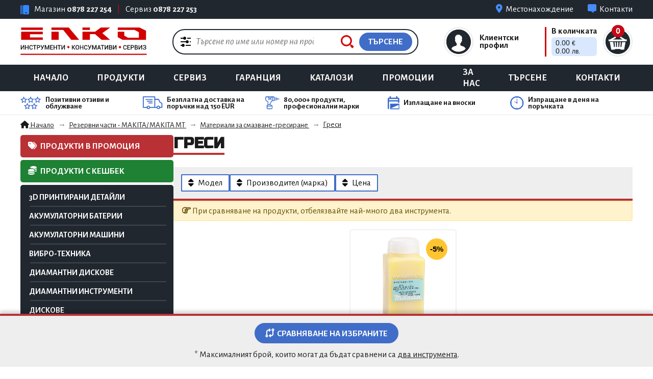

--- FILE ---
content_type: text/html; charset=UTF-8
request_url: https://www.elko.bg/category-706.html
body_size: 35512
content:
<!DOCTYPE html>
<html lang="bg">
<head>
<meta charset="utf-8">
<meta http-equiv="X-UA-Compatible" content="IE=edge">
<meta name="viewport" content="width=device-width, initial-scale=1, user-scalable=0, shrink-to-fit=no">
<meta http-equiv="Content-Security-Policy" content="block-all-mixed-content">
<meta name="format-detection" content="telephone=no">
<meta name="color-scheme" content="only light">
<title>Греси от ЕЛКО Бургас</title>
<meta name="description" content="Преглед на Греси от ЕЛКО Бургас - магазин и сервиз за професионални инструменти и електроинструменти"/>
<meta name="keywords" content="Греси, от, ЕЛКО, Бургас, инструменти, части, ремонт, сервиз, консумативи"/>
<meta property="og:title" content='Греси от ЕЛКО Бургас'/>
<!-- FAVICON -->
<link rel="apple-touch-icon" sizes="180x180" href="https://www.elko.bg/images/favicon/apple-touch-icon.png">
<link rel="icon" type="image/png" sizes="32x32" href="https://www.elko.bg/images/favicon/favicon-32x32.png">
<link rel="icon" type="image/png" sizes="16x16" href="https://www.elko.bg/images/favicon/favicon-16x16.png">
<link rel="manifest" href="https://www.elko.bg/images/favicon/site.webmanifest">
<link rel="mask-icon" href="https://www.elko.bg/images/favicon/safari-pinned-tab.svg" color="#e60000">
<link rel="shortcut icon" href="https://www.elko.bg/images/favicon/favicon.ico">
<meta name="apple-mobile-web-app-title" content="ELKO.BG">
<meta name="application-name" content="ELKO.BG">
<meta name="msapplication-TileColor" content="#ffdcdc">
<meta name="msapplication-config" content="https://www.elko.bg/images/favicon/browserconfig.xml">
<meta name="theme-color" content="#ffffff">
<!-- FONTS -->
<link rel="preconnect" href="https://fonts.googleapis.com">
<link rel="preconnect" href="https://fonts.gstatic.com" crossorigin>
<link href="https://fonts.googleapis.com/css2?family=Russo+One&display=swap" rel="stylesheet">
<link href="https://fonts.googleapis.com/css2?family=Alegreya+Sans:ital,wght@0,100;0,300;0,400;0,500;0,700;0,800;0,900;1,100;1,300;1,400;1,500;1,700;1,800;1,900&display=swap" rel="stylesheet">

<!-- CSS -->
	<link href="https://www.elko.bg/css/boot.css?v=2026011708" rel="stylesheet">
	<link href="https://www.elko.bg/css/bootstrap-icons.css?v=2026011708" rel="stylesheet">
	<link href="https://www.elko.bg/css/fontawesome-6.6-free.css?v=2026011708" rel="stylesheet">
	<link href="https://www.elko.bg/css/touchspin.css?v=2026011708" rel="stylesheet">
	<link href="https://www.elko.bg/css/swiper.min.css?v=2026011708" rel="stylesheet">
	<link href="https://www.elko.bg/css/slick.css?v=2026011708" rel="stylesheet">
	<link href="https://www.elko.bg/css/animate.min.css?v=2026011708" rel="stylesheet">
	<link href="https://www.elko.bg/css/jBox.all.css?v=2026011708" rel="stylesheet">
	<link href="https://www.elko.bg/css/magnific-popup.css?v=2026011708" rel="stylesheet">
	<link href="https://www.elko.bg/css/back-top.css?v=2026011708" rel="stylesheet">
	<link href="https://www.elko.bg/css/responsiveTabs.css?v=2026011708" rel="stylesheet">
	<link href="https://www.elko.bg/css/xzoom.css?v=2026011708" rel="stylesheet">
	<link href="https://www.elko.bg/css/tbi-credit.css?v=2026011708" rel="stylesheet">
	<link href="https://www.elko.bg/css/menu-mobile.css?v=2026011708" rel="stylesheet">
	<link href="https://www.elko.bg/css/app.css?v=2026011708" rel="stylesheet">

	
</head>

<body>
 











<header id="header"> 

	<div class="header-top">
		<div class="container">
			<div class="header-top-inner">
				<div class="cell cell-contact">
					<span class="icon"><img class="img" src="https://www.elko.bg/images/icon-phones.svg" alt="Телефони"></span>
					<span class="item">Магазин <strong><a href="tel:+359878227254">0878 227 254</a></strong></span>
					<span class="divider hidden-xs">|</span>
					<span class="item  hidden-xs">Сервиз <strong><a href="tel:+359878227253">0878 227 253</a></strong></span>
				</div>
				<div class="cell cell-links">
															<a class='item item-destination' href='https://www.google.com/maps/dir/?api=1&destination=елко+еоод+бургас' target='_blank'><i class="fa-solid fa-location-dot"></i><span>Местонахождение</span></a>
					<a class='item' href="https://www.elko.bg/contacts.html"><i class="fa-solid fa-message fa-flip-horizontal"></i><span>Контакти</span></a>
				</div>
			</div>
		</div><!-- /container -->
	</div><!-- /header-top -->

	<div class="header">
		<div class="container">
			<div class="header-flex">
				<div class="header-hamburger"><button class="hamburger-toggle toggle-push-left" type="button"><i class="fa-solid fa-bars"></i></button></div>
				<div class="header-logo"><a class="logo" href="https://www.elko.bg/"><img src="https://www.elko.bg/images/logo.svg" alt="ЕЛКО" title="ЕЛКО - Инструменти, консумативи и сервиз"></a></div>
				<div class="header-search">
					<form name="frmSearch" method="get" action="https://www.elko.bg/">
					<input type="hidden" name="action" value="products">
						<div class="search-component">
							<div class="comp comp-settings"><a title="Разширено търсене на инструменти" href="https://www.elko.bg/?action=advanced-search"><i class="icon"><img src="https://www.elko.bg/images/icon-search-settings.svg" alt="Разширено търсене"></i></a></div>
							<div class="comp comp-input"><input class="input-search" type="search" name="search" placeholder="Търсене по име или номер на продукт..."></div>
							<div class="comp comp-clear"><a class="href is_hidden" href="#clear"><i class="icon"><img src="https://www.elko.bg/images/icon-search-clear.svg" alt="Изчистване"></i></a></div>
							<div class="comp comp-submit">
								<button class="button-submit" type="submit" title="Търсене на инструменти">
									<i class="icon"><img src="https://www.elko.bg/images/icon-search.svg" alt="Търсене"></i>
									<strong class="label">Търсене</strong>
								</button>
							</div>
						</div><!-- /search-component -->
					</form>
				</div>
				<div class="header-menu">
					<div class="header-shopping">
						<div class="area">
							<div class="area-flex is_account">
								<a href="https://www.elko.bg/?action=profile" class="cell-icon">
									<span class="the-icon">
										<i><img class="img-contain" src="https://www.elko.bg/images/icon-customer.svg" alt="Количка"></i>
									</span>
								</a>
								<a href="https://www.elko.bg/?action=profile" class="cell-data">
									<strong class="label">Клиентски профил</strong>
								</a>
								<div class="subarea">
									<ul class="itemslist">
									<li><a href="https://www.elko.bg/?action=login">Вход за клиенти</a></li>
									<li><a href="https://www.elko.bg/?action=registration">Нова регистрация</a></li>
									<li><a href="https://www.elko.bg/?action=lost-password">Забравена парола?</a></li>
									</ul>
								</div><!-- /subarea -->
							</div><!-- /area-flex -->
						</div><!-- /area -->
						<div class="area-divider"></div>
						<div class="area">
							<div class="area-flex is_minibasket">
								<a href="https://www.elko.bg/?action=cart" class="cell-icon" title="Количка за поръчки">
									<span class="the-icon">
										<i><img class="img-contain" src="https://www.elko.bg/images/icon-basket.svg" alt="Количка"></i>
										<span class="minibasket-count arial" id="basket-count">0</span>
									</span>
								</a>
								<a href="https://www.elko.bg/?action=cart" class="cell-data" title="Количка за поръчки">
									<strong class="label">В количката</strong>
									<span class="minibasket-money"><span class="the-badge arial"><span id="basket_sum_1">0.00 <small class="currency" itemprop="priceCurrency" content="EUR">€</small> <span class="cleur"></span> 0.00 <small class="currency">лв.</small></span></span></span>
								</a>

								<div class="subarea">
									<div class="minibasket" id="popup_basket">
										

 
<button class="minibasket-close is_hidden" type="button"><i class="fa-solid fa-xmark"></i></button>

<div class="minibasket-summary">
	<div class="count">В <a href="https://www.elko.bg/?action=cart">количката</a> имате <strong class="arial">0</strong> вид продукти</div><!-- 1 Item(s) in Cart -->
	<div class="total">на обща стойност <span class="amount arial" id="basket_sum_2">0.00 <small class="currency" itemprop="priceCurrency" content="EUR">€</small> <span class="cleur"></span> 0.00 <small class="currency">лв.</small></span> </div> <!--  Cart Subtotal  -->
</div><!-- /minibasket-summary -->

									</div><!-- /minibasket -->
								</div><!-- /subarea -->

							</div><!-- /area-flex -->
						</div><!-- /area -->
					</div>
				</div>
			</div><!-- /header-inner -->
			
 	
		</div><!-- /container -->
	</div><!-- /header-top -->
	
	<div class="header-navigation">
		<div class="container">
			<nav class="navigation">
				<ul>
					<li ><a href="https://www.elko.bg/">Начало</a></li>
					<li ><a title="Магазин за инструменти и части за тях" href="https://www.elko.bg/products.html">Продукти</a></li>
					<li ><a title="Сервиз на инструменти" href="https://www.elko.bg/service.html">Сервиз</a></li>
					<li ><a aria-label="Гаранционно обслужване на инструменти" href="https://www.elko.bg/warranty.html">Гаранция</a></li>
					<li ><a aria-label="Каталози и брошури на маркови инструменти" href="https://www.elko.bg/catalogues-and-brochures.html">Каталози</a></li>
					<li ><a href="https://www.elko.bg/promotional-brochures.html">Промоции</a></li>
					<li ><a aria-label="Продажба и сервиз на инструменти" href="https://www.elko.bg/company-profile.html">За нас</a></li>
					<li ><a title="Търсене на инструменти и части" href="https://www.elko.bg/advanced-search.html">Търсене</a></li>
					<li ><a aria-label="Информация за контакт" href="https://www.elko.bg/contacts.html">Контакти</a></li>
				</ul>
			</nav><!-- /navigation -->
		</div><!-- /container -->
	</div>
  
	<div class="header-trustworthiness">
		<div class="container">
			<ul class="trustworthiness">
				<li><span class="trustworth"><i><img width="41" height="26" src="https://www.elko.bg/images/icon-reviews.svg" alt="Икона"></i><strong>Позитивни отзиви и облужване</strong></span></li>
				<li><span class="trustworth"><i><img width="39" height="26" src="https://www.elko.bg/images/icon-delivery.svg" alt="Икона"></i><strong>Безплатна доставка на поръчки над 150 EUR</strong></span></li>
				<li><span class="trustworth"><i><img width="28" height="26" src="https://www.elko.bg/images/icon-products.svg" alt="Икона"></i><strong>80,000+ продукти, професионални марки</strong></span></li>
				<li><span class="trustworth"><i><img width="23" height="26" src="https://www.elko.bg/images/icon-repayments.svg" alt="Икона"></i><strong>Изплащане на вноски</strong></span></li>
				<li><span class="trustworth"><i><img width="27" height="26" src="https://www.elko.bg/images/icon-time.svg" alt="Икона"></i><strong>Изпращане в деня на поръчката</strong></span></li>
			</ul>
		</div><!-- /container -->
	</div>

  
	 
</header>
 
<div class="content-protection_DISABLED">
 
 	    
    
 
	<div class="container">
		 
<div class="breadcrumb-wrapper">
    <nav aria-label="Breadcrumb" class="breadcrumb" role="navigation">
        <ol itemscope itemtype="https://schema.org/BreadcrumbList">
            <li itemprop="itemListElement" itemscope itemtype="https://schema.org/ListItem">
                <a itemprop="item" title="Инструменти" href="https://www.elko.bg/"><i class="fa-solid fa-house"></i> Начало</a>
                <meta itemtype="https://schema.org/WebPage" itemprop="item" content="Начало">
                <meta itemprop="name" content="Начало">
                <meta itemprop="position" content="1">
            </li>
              <li itemprop="itemListElement" itemscope itemtype="https://schema.org/ListItem">
								  <a itemprop="item" href="category-326.html" title='Резервни части - MAKITA/ MAKITA MT'>
									<span itemprop="name">Резервни части - MAKITA/ MAKITA MT</span>
									<meta itemprop="position" content="2">
								  </a>
							   </li><li itemprop="itemListElement" itemscope itemtype="https://schema.org/ListItem">
											<a itemprop="item" href="category-701.html" title='Материали за смазване-гресиране'>
												<span itemprop="name">Материали за смазване-гресиране</span>
												<meta itemprop="position" content="3">
											</a>
										  </li><li itemprop="itemListElement" itemscope itemtype="https://schema.org/ListItem">
														<a itemprop="item" href="category-706.html" title='Греси'>
															<span itemprop="name">Греси</span>
															<meta itemprop="position" content="4">
														</a>
													  </li>        </ol>
    </nav>
</div></div><!-- /container -->

<div class="container">
	<div class="layout-category">
		<aside class="sidebar">
  		<div class="sidebar-sticky">
<p class="promotional-products"><a class="link" href="https://www.elko.bg/?action=products&sort=40"><i class="fa-solid fa-tags"></i> Продукти в промоция</a></p>

<p class="promotional-products promotional-products-cashback"><a class="link" href="https://www.elko.bg/?action=products&sort=70"><i class="fa-solid fa-coins"></i> Продукти с кешбек</a></p>

<nav class="sidebar-categories wow fadeInUp" data-wow-duration="1s">
	<ul>
<li class="item has_submenu">
						<a href="category-810.html"><span class="label">3D принтирани детайли</span><span class="icon"><i class="fa-solid fa-chevron-right"></i></span></a><ul class="is_submenu"><li class="subitem">
					<a href="category-813.html"><strong>3D държачи-носачи за акумулаторни батерии</strong></a></li><li class="subitem">
					<a href="category-812.html"><strong>3D аксесоари за водещи шини</strong></a></li><li class="subitem">
					<a href="category-817.html"><strong>3D аксесоари за ексцентършлайф</strong></a></li><li class="subitem">
					<a href="category-832.html"><strong>3D аксесоари за копиране на кривини</strong></a></li><li class="subitem">
					<a href="category-811.html"><strong>3D аксесоари за стяги</strong></a></li></ul></li><!-- /item --><li class="item has_submenu">
						<a href="category-352.html"><span class="label">Акумулаторни батерии</span><span class="icon"><i class="fa-solid fa-chevron-right"></i></span></a><ul class="is_submenu"><li class="subitem">
					<a href="category-353.html"><strong>Акумулаторни батерии - NiCd</strong></a></li><li class="subitem has_submenu">
					<a href="category-622.html"><strong>Акум. батерии Festool - Li-Ion</strong></a><ul class="is_submenu_2"><li class="subitem_2"><a href="category-623.html">Акумулаторни батерии - 10.8 Волта</a></li><li class="subitem_2"><a href="category-624.html">Акумулаторни батерии - 14.4 Волта</a></li><li class="subitem_2"><a href="category-625.html">Акумулаторни батерии - 18.0 Волта</a></li><li class="subitem_2"><a href="category-919.html">Енергиен комплект</a></li><li class="subitem_2"><a href="category-764.html">Захранваща станция/ Systainer</a></li></ul></li><li class="subitem has_submenu">
					<a href="category-358.html"><strong>Акум. батерии Makita - Li-Ion</strong></a><ul class="is_submenu_2"><li class="subitem_2"><a href="category-429.html">Акум. батерии 7.2 Волта</a></li><li class="subitem_2"><a href="category-430.html">Акум. батерии 10.8 Волта</a></li><li class="subitem_2"><a href="category-432.html">Акум. батерии 14.4 Волта</a></li><li class="subitem_2"><a href="category-433.html">Акум. батерии 18.0 Волта</a></li><li class="subitem_2"><a href="category-434.html">Акум. батерии 36.0 Волта</a></li></ul></li></ul></li><!-- /item --><li class="item has_submenu">
						<a href="category-91.html"><span class="label">Акумулаторни машини</span><span class="icon"><i class="fa-solid fa-chevron-right"></i></span></a><ul class="is_submenu"><li class="subitem">
					<a href="category-446.html"><strong>Акумулаторни вибратори за бетон</strong></a></li><li class="subitem has_submenu">
					<a href="category-392.html"><strong>Акумулаторни винтоверти</strong></a><ul class="is_submenu_2"><li class="subitem_2"><a href="category-395.html">с акум. батерия - 10.8 Волта</a></li><li class="subitem_2"><a href="category-396.html">с акум. батерия - 12.0 Волта</a></li><li class="subitem_2"><a href="category-397.html">с акум. батерия - 14.4 Волта</a></li><li class="subitem_2"><a href="category-398.html">с акум. батерия - 18.0 Волта</a></li><li class="subitem_2"><a href="category-826.html">с акум. батерия - 40.0 Волта</a></li></ul></li><li class="subitem has_submenu">
					<a href="category-464.html"><strong>Акумулаторни винтоверти за сухо строителство</strong></a><ul class="is_submenu_2"><li class="subitem_2"><a href="category-465.html">с акум. батерия - 18.0 Волта</a></li></ul></li><li class="subitem has_submenu">
					<a href="category-444.html"><strong>Акумулаторни верижни триони</strong></a><ul class="is_submenu_2"><li class="subitem_2"><a href="category-467.html">с акум. батерия - 36.0 Волта</a></li><li class="subitem_2"><a href="category-827.html">с акум. батерия - 40.0 Волта</a></li></ul></li><li class="subitem">
					<a href="category-852.html"><strong>Акумумулаторни вибрационни шлайфмашини</strong></a></li><li class="subitem has_submenu">
					<a href="category-484.html"><strong>Акумулаторни въздуховдухватели</strong></a><ul class="is_submenu_2"><li class="subitem_2"><a href="category-485.html">с акум. батерия - 18.0 Волта</a></li><li class="subitem_2"><a href="category-585.html">с акум. батерия - 36.0 Волта</a></li><li class="subitem_2"><a href="category-793.html">с акум. батерия - 40.0 Волта</a></li></ul></li><li class="subitem">
					<a href="category-897.html"><strong>Акумулаторни делта-шлайф машини</strong></a></li><li class="subitem">
					<a href="category-809.html"><strong>Акумулаторен Екзоскелет</strong></a></li><li class="subitem">
					<a href="category-853.html"><strong>Акумулаторни ексцентършлайф машини</strong></a></li><li class="subitem has_submenu">
					<a href="category-493.html"><strong>Акумулаторни косачки</strong></a><ul class="is_submenu_2"><li class="subitem_2"><a href="category-494.html">с акум. батерия - 36.0 Волта</a></li></ul></li><li class="subitem has_submenu">
					<a href="category-449.html"><strong>Акумулаторни коси</strong></a><ul class="is_submenu_2"><li class="subitem_2"><a href="category-491.html">с акум. батерия - 36.0 Волта</a></li></ul></li><li class="subitem has_submenu">
					<a href="category-828.html"><strong>Акумулаторен къртач</strong></a><ul class="is_submenu_2"><li class="subitem_2"><a href="category-829.html">с акум. батерия - 40.0 Волта</a></li></ul></li><li class="subitem has_submenu">
					<a href="category-186.html"><strong>Акум. лампи, радиоприемници и фенери</strong></a><ul class="is_submenu_2"><li class="subitem_2"><a href="category-896.html">Прожектори</a></li><li class="subitem_2"><a href="category-495.html">Работни лампи</a></li><li class="subitem_2"><a href="category-496.html">Радиоприемници</a></li><li class="subitem_2"><a href="category-894.html">Челници</a></li><li class="subitem_2"><a href="category-895.html">Фенери</a></li></ul></li><li class="subitem has_submenu">
					<a href="category-486.html"><strong>Акумулаторни лозарски ножици</strong></a><ul class="is_submenu_2"><li class="subitem_2"><a href="category-488.html">с акум. батерия 36.0 V</a></li></ul></li><li class="subitem has_submenu">
					<a href="category-474.html"><strong>Акумулаторни нут фрези</strong></a><ul class="is_submenu_2"><li class="subitem_2"><a href="category-475.html">с акум. батерия 18.0 V</a></li></ul></li><li class="subitem has_submenu">
					<a href="category-411.html"><strong>Акумулаторни отвертки</strong></a><ul class="is_submenu_2"><li class="subitem_2"><a href="category-412.html">с акум. батерия 3.6 V</a></li><li class="subitem_2"><a href="category-414.html">с акум. батерия 7.2 V</a></li></ul></li><li class="subitem has_submenu">
					<a href="category-602.html"><strong>Акумулаторни отрезни машини</strong></a><ul class="is_submenu_2"><li class="subitem_2"><a href="category-603.html">с акум. батерия - 10.8 V</a></li></ul></li><li class="subitem has_submenu">
					<a href="category-420.html"><strong>Акумулаторни комплекти</strong></a><ul class="is_submenu_2"><li class="subitem_2"><a href="category-456.html">с акум. батерия 18.0 V</a></li></ul></li><li class="subitem has_submenu">
					<a href="category-470.html"><strong>Акумулаторни мултифукционални машини</strong></a><ul class="is_submenu_2"><li class="subitem_2"><a href="category-600.html">с акум. батерия - 10.8 V</a></li><li class="subitem_2"><a href="category-473.html">с акум. батерия - 18.0 V</a></li></ul></li><li class="subitem has_submenu">
					<a href="category-453.html"><strong>Акумулаторни перфоратори</strong></a><ul class="is_submenu_2"><li class="subitem_2"><a href="category-461.html">с акум. батерия - 18.0 Волта</a></li><li class="subitem_2"><a href="category-468.html">с акум. батерия - 36.0 Волта</a></li><li class="subitem_2"><a href="category-830.html">с акум. батерия - 40.0 Волта</a></li></ul></li><li class="subitem">
					<a href="category-794.html"><strong>Акумулаторни пистолети за горещ въздух</strong></a></li><li class="subitem has_submenu">
					<a href="category-445.html"><strong>Акум. пистолети за силикон</strong></a><ul class="is_submenu_2"><li class="subitem_2"><a href="category-479.html">с акум. батерия 18.0 V</a></li></ul></li><li class="subitem">
					<a href="category-831.html"><strong>Акумулаторни полиращи машини</strong></a></li><li class="subitem">
					<a href="category-725.html"><strong>Акумулаторни помпи</strong></a></li><li class="subitem has_submenu">
					<a href="category-447.html"><strong>Акумулаторни прахосмукачки</strong></a><ul class="is_submenu_2"><li class="subitem_2"><a href="category-899.html">Клас прах - L</a></li><li class="subitem_2"><a href="category-900.html">Клас прах - M</a></li></ul></li><li class="subitem has_submenu">
					<a href="category-416.html"><strong>Акумулаторни прободни триони</strong></a><ul class="is_submenu_2"><li class="subitem_2"><a href="category-598.html">с акум. батерия - 10.8 Волта</a></li><li class="subitem_2"><a href="category-460.html">с акум. батерия - 18.0 Волта</a></li><li class="subitem_2"><a href="category-819.html">с акум. батерия - 40.0 Волта</a></li></ul></li><li class="subitem">
					<a href="category-760.html"><strong>Акумулаторни рендета</strong></a></li><li class="subitem has_submenu">
					<a href="category-476.html"><strong>Акумулаторни саблени триони</strong></a><ul class="is_submenu_2"><li class="subitem_2"><a href="category-599.html">с акум. батерия - 10.8 V</a></li><li class="subitem_2"><a href="category-477.html">с акум. батерия - 18.0 V</a></li></ul></li><li class="subitem">
					<a href="category-716.html"><strong>Акумулаторни триони за изолации </strong></a></li><li class="subitem">
					<a href="category-763.html"><strong>Акумулаторни тримери</strong></a></li><li class="subitem has_submenu">
					<a href="category-400.html"><strong>Акумулаторни ударни винтоверти</strong></a><ul class="is_submenu_2"><li class="subitem_2"><a href="category-403.html">с акум. батерия 10.8 V</a></li><li class="subitem_2"><a href="category-406.html">с акум. батерия 18.0 V</a></li></ul></li><li class="subitem has_submenu">
					<a href="category-408.html"><strong>Акумулаторни ударни гайковерти</strong></a><ul class="is_submenu_2"><li class="subitem_2"><a href="category-463.html">с акум. батерия - 18.0 Волта</a></li><li class="subitem_2"><a href="category-825.html">с акум. батерия - 40.0 Волта</a></li></ul></li><li class="subitem has_submenu">
					<a href="category-923.html"><strong>Акумулаторни фрези</strong></a><ul class="is_submenu_2"><li class="subitem_2"><a href="category-925.html">Акум. кантови фрези</a></li><li class="subitem_2"><a href="category-924.html">Акум. нут фрези</a></li></ul></li><li class="subitem has_submenu">
					<a href="category-448.html"><strong>Акумулаторни храсторези</strong></a><ul class="is_submenu_2"><li class="subitem_2"><a href="category-490.html">с акум. батерия 36.0 V</a></li></ul></li><li class="subitem has_submenu">
					<a href="category-417.html"><strong>Акумулаторни циркуляри</strong></a><ul class="is_submenu_2"><li class="subitem_2"><a href="category-469.html">с акум. батерия 18.0 V</a></li><li class="subitem_2"><a href="category-492.html">с акум. батерия 36.0 V</a></li></ul></li><li class="subitem has_submenu">
					<a href="category-436.html"><strong>Акумулаторни ъглови бормашини</strong></a><ul class="is_submenu_2"><li class="subitem_2"><a href="category-437.html">с акум. батерия 12.0 V</a></li><li class="subitem_2"><a href="category-472.html">с акум. батерия 18.0 V</a></li></ul></li><li class="subitem has_submenu">
					<a href="category-415.html"><strong>Акумулаторни ъглошлайфи</strong></a><ul class="is_submenu_2"><li class="subitem_2"><a href="category-462.html">с акум. батерия 18.0 V</a></li></ul></li></ul></li><!-- /item --><li class="item has_submenu">
						<a href="category-304.html"><span class="label">Вибро-техника</span><span class="icon"><i class="fa-solid fa-chevron-right"></i></span></a><ul class="is_submenu"><li class="subitem">
					<a href="category-307.html"><strong>Виброигли - механични</strong></a></li><li class="subitem">
					<a href="category-306.html"><strong>Електр. конвертори</strong></a></li></ul></li><!-- /item --><li class="item has_submenu">
						<a href="category-227.html"><span class="label">Диамантни дискове</span><span class="icon"><i class="fa-solid fa-chevron-right"></i></span></a><ul class="is_submenu"><li class="subitem has_submenu">
					<a href="category-234.html"><strong>Диамантни дискове за бетон - Hobby</strong></a><ul class="is_submenu_2"><li class="subitem_2"><a href="category-235.html">С диаметър ф 115.0 mm</a></li><li class="subitem_2"><a href="category-236.html">С диаметър ф 125.0 mm</a></li><li class="subitem_2"><a href="category-238.html">С диаметър ф 180.0 mm</a></li><li class="subitem_2"><a href="category-239.html">С диаметър ф 230.0 mm</a></li></ul></li><li class="subitem has_submenu">
					<a href="category-228.html"><strong>Диамантни дискове за фаянс - Hobby</strong></a><ul class="is_submenu_2"><li class="subitem_2"><a href="category-229.html">С диаметър ф 115.0 mm</a></li><li class="subitem_2"><a href="category-230.html">С диаметър ф 125.0 mm</a></li><li class="subitem_2"><a href="category-232.html">С диаметър ф 180.0 mm</a></li><li class="subitem_2"><a href="category-233.html">С диаметър ф 230.0 mm</a></li></ul></li><li class="subitem has_submenu">
					<a href="category-246.html"><strong>Диам. дискове за бетон - Profi</strong></a><ul class="is_submenu_2"><li class="subitem_2"><a href="category-247.html">С диаметър ф 115.0 mm</a></li><li class="subitem_2"><a href="category-248.html">С диаметър ф 125.0 mm</a></li><li class="subitem_2"><a href="category-250.html">С диаметър ф 180.0 mm</a></li><li class="subitem_2"><a href="category-251.html">С диаметър ф 230.0 mm</a></li></ul></li><li class="subitem has_submenu">
					<a href="category-240.html"><strong>Дискове за фаянс, керамика - Profi</strong></a><ul class="is_submenu_2"><li class="subitem_2"><a href="category-241.html">С диаметър ф 115.0 mm</a></li><li class="subitem_2"><a href="category-242.html">С диаметър ф 125.0 mm</a></li><li class="subitem_2"><a href="category-244.html">С диаметър ф 180.0 mm</a></li><li class="subitem_2"><a href="category-245.html">С диаметър ф 230.0 mm</a></li></ul></li><li class="subitem has_submenu">
					<a href="category-252.html"><strong>Дискове за мрамор, гранит - Profi</strong></a><ul class="is_submenu_2"><li class="subitem_2"><a href="category-253.html">С диаметър ф 115.0 mm</a></li><li class="subitem_2"><a href="category-254.html">С диаметър ф 125.0 mm</a></li><li class="subitem_2"><a href="category-255.html">С диаметър ф 180.0 mm</a></li><li class="subitem_2"><a href="category-256.html">С диаметър ф 230.0 mm</a></li></ul></li><li class="subitem has_submenu">
					<a href="category-257.html"><strong>Диам. диск за арм. бетон, пясъчници</strong></a><ul class="is_submenu_2"><li class="subitem_2"><a href="category-258.html">С диаметър ф 115.0 mm</a></li><li class="subitem_2"><a href="category-259.html">С диаметър ф 125.0 mm</a></li><li class="subitem_2"><a href="category-261.html">С диаметър ф 150.0 mm</a></li><li class="subitem_2"><a href="category-260.html">С диаметър ф 180.0 mm</a></li><li class="subitem_2"><a href="category-262.html">С диаметър ф 230.0 mm</a></li><li class="subitem_2"><a href="category-611.html">С диаметър ф 300.0 mm</a></li></ul></li></ul></li><!-- /item --><li class="item has_submenu">
						<a href="category-103.html"><span class="label">Диамантни инструменти</span><span class="icon"><i class="fa-solid fa-chevron-right"></i></span></a><ul class="is_submenu"><li class="subitem has_submenu">
					<a href="category-190.html"><strong>Диамантни пробивачи</strong></a><ul class="is_submenu_2"><li class="subitem_2"><a href="category-225.html">Пробивачи с твърдосплавна пластина</a></li></ul></li></ul></li><!-- /item --><li class="item has_submenu">
						<a href="category-45.html"><span class="label">Дискове</span><span class="icon"><i class="fa-solid fa-chevron-right"></i></span></a><ul class="is_submenu"><li class="subitem has_submenu">
					<a href="category-46.html"><strong>Дискове за рязане на метал</strong></a><ul class="is_submenu_2"><li class="subitem_2"><a href="category-48.html">Дискове за разане-метал ф 115.0 mm</a></li><li class="subitem_2"><a href="category-160.html">Дискове за рязане-метал ф 125.0 mm</a></li><li class="subitem_2"><a href="category-161.html">Дискове за рязане-метал ф 150.0 mm</a></li><li class="subitem_2"><a href="category-162.html">Дискове за рязане-метал ф 180.0 mm</a></li><li class="subitem_2"><a href="category-163.html">Дискове за рязане-метал ф 230.0 mm</a></li><li class="subitem_2"><a href="category-198.html">Диск за рязане-метал ф300/350/355mm</a></li></ul></li><li class="subitem has_submenu">
					<a href="category-200.html"><strong>Дискове за рязане на неметал</strong></a><ul class="is_submenu_2"><li class="subitem_2"><a href="category-205.html">Диск за рязане-неметал ф 115.0 mm</a></li><li class="subitem_2"><a href="category-206.html">Диск за рязане-неметал ф 125.0 mm</a></li><li class="subitem_2"><a href="category-207.html">Диск за рязане-неметал ф 150.0 mm</a></li><li class="subitem_2"><a href="category-208.html">Диск за рязане-неметал ф 180.0 mm</a></li><li class="subitem_2"><a href="category-209.html">Диск за рязане-неметал ф 230.0 mm</a></li></ul></li></ul></li><!-- /item --><li class="item has_submenu">
						<a href="category-796.html"><span class="label">Дискове за циркуляри</span><span class="icon"><i class="fa-solid fa-chevron-right"></i></span></a><ul class="is_submenu"><li class="subitem has_submenu">
					<a href="category-798.html"><strong>Дискове за циркуляр Festool</strong></a><ul class="is_submenu_2"><li class="subitem_2"><a href="category-917.html">Комплекти циркулярни дискове</a></li><li class="subitem_2"><a href="category-806.html">ABRASIVE MATERIALS</a></li><li class="subitem_2"><a href="category-803.html">ALUMINIUM / PLASTICS</a></li><li class="subitem_2"><a href="category-804.html">LAMINATE / HPL</a></li><li class="subitem_2"><a href="category-805.html">STEEL</a></li><li class="subitem_2"><a href="category-802.html">WOOD FINE CUT</a></li><li class="subitem_2"><a href="category-800.html">WOOD RIP CUT</a></li><li class="subitem_2"><a href="category-799.html">WOOD STANDARD</a></li><li class="subitem_2"><a href="category-801.html">WOOD UNIVERSAL</a></li></ul></li></ul></li><!-- /item --><li class="item has_submenu">
						<a href="category-1.html"><span class="label">Електроинструменти</span><span class="icon"><i class="fa-solid fa-chevron-right"></i></span></a><ul class="is_submenu"><li class="subitem has_submenu">
					<a href="category-33.html"><strong>Бормашини</strong></a><ul class="is_submenu_2"><li class="subitem_2"><a href="category-107.html">Бормашини</a></li><li class="subitem_2"><a href="category-34.html">Двускоростни ударни бормашини</a></li><li class="subitem_2"><a href="category-588.html">Магнитни бормашини</a></li><li class="subitem_2"><a href="category-104.html">Ударни бормашини</a></li><li class="subitem_2"><a href="category-35.html">Ъглови бормашини</a></li></ul></li><li class="subitem">
					<a href="category-222.html"><strong>Банцинг</strong></a></li><li class="subitem">
					<a href="category-159.html"><strong>Верижни дълбачни машини</strong></a></li><li class="subitem">
					<a href="category-74.html"><strong>Винтоверти</strong></a></li><li class="subitem">
					<a href="category-73.html"><strong>Диамантно-пробивни машини</strong></a></li><li class="subitem has_submenu">
					<a href="category-17.html"><strong>Електрически верижни триони</strong></a><ul class="is_submenu_2"><li class="subitem_2"><a href="category-344.html">Вер. триони за дървени конструкции</a></li><li class="subitem_2"><a href="category-343.html">Вериж. триони - изол. материали</a></li></ul></li><li class="subitem has_submenu">
					<a href="category-346.html"><strong>Електр. машини за дървени сглобки</strong></a><ul class="is_submenu_2"><li class="subitem_2"><a href="category-347.html">Ел. машини за дибли DOMINO</a></li></ul></li><li class="subitem">
					<a href="category-333.html"><strong>Кантослепващи машини</strong></a></li><li class="subitem">
					<a href="category-907.html"><strong>Контролни лампи</strong></a></li><li class="subitem">
					<a href="category-224.html"><strong>Косачки</strong></a></li><li class="subitem has_submenu">
					<a href="category-38.html"><strong>Къртачи</strong></a><ul class="is_submenu_2"><li class="subitem_2"><a href="category-39.html">Къртачи със захват SDS plus</a></li><li class="subitem_2"><a href="category-40.html">Къртачи със захват SDS max</a></li><li class="subitem_2"><a href="category-41.html">Къртъчи със захват Шестостен</a></li></ul></li><li class="subitem has_submenu">
					<a href="category-108.html"><strong>Машини за обработване на бетон</strong></a><ul class="is_submenu_2"><li class="subitem_2"><a href="category-338.html">За рязане на бетон</a></li><li class="subitem_2"><a href="category-339.html">За шлифоване на бетон</a></li><li class="subitem_2"><a href="category-341.html">Саниращи фрези</a></li><li class="subitem_2"><a href="category-340.html">Фрези за канали</a></li></ul></li><li class="subitem has_submenu">
					<a href="category-72.html"><strong>Миксери</strong></a><ul class="is_submenu_2"><li class="subitem_2"><a href="category-300.html">Миксери - Festool</a></li><li class="subitem_2"><a href="category-695.html">Миксери - Makita</a></li></ul></li><li class="subitem">
					<a href="category-336.html"><strong>Мултифункционални инструменти</strong></a></li><li class="subitem">
					<a href="category-223.html"><strong>Ножици за жив плет</strong></a></li><li class="subitem">
					<a href="category-76.html"><strong>Ножици за ламарина</strong></a></li><li class="subitem has_submenu">
					<a href="category-67.html"><strong>Отрезни машини за метал</strong></a><ul class="is_submenu_2"><li class="subitem_2"><a href="category-590.html">Лентово отрезни (банцинг)</a></li><li class="subitem_2"><a href="category-589.html">С карбофлексов диск</a></li><li class="subitem_2"><a href="category-591.html">С диск с твърдосплавни пластини</a></li></ul></li><li class="subitem">
					<a href="category-89.html"><strong>Пистолети за топъл въздух</strong></a></li><li class="subitem has_submenu">
					<a href="category-26.html"><strong>Перфоратори</strong></a><ul class="is_submenu_2"><li class="subitem_2"><a href="category-36.html">Перфоратори със захват SDS plus</a></li><li class="subitem_2"><a href="category-37.html">Перфоратори със захват SDS max</a></li></ul></li><li class="subitem has_submenu">
					<a href="category-88.html"><strong>Прахосмукачки</strong></a><ul class="is_submenu_2"><li class="subitem_2"><a href="category-349.html">Прахосмукачки - клас L</a></li><li class="subitem_2"><a href="category-350.html">Прахосмукачки - клас М</a></li></ul></li><li class="subitem">
					<a href="category-898.html"><strong>Пречистватели на въздух</strong></a></li><li class="subitem has_submenu">
					<a href="category-79.html"><strong>Прободни триони (зегета)</strong></a><ul class="is_submenu_2"><li class="subitem_2"><a href="category-694.html">Прободни триони - Festool</a></li></ul></li><li class="subitem">
					<a href="category-893.html"><strong>Прожектори и работни лампи</strong></a></li><li class="subitem">
					<a href="category-80.html"><strong>Саблени триони (Електр. ножовки)</strong></a></li><li class="subitem">
					<a href="category-78.html"><strong>Рендета</strong></a></li><li class="subitem has_submenu">
					<a href="category-75.html"><strong>Ударни винтоверти/ гайковерти</strong></a><ul class="is_submenu_2"><li class="subitem_2"><a href="category-110.html">Ударни винтоверти</a></li><li class="subitem_2"><a href="category-111.html">Ударни гайковерти</a></li></ul></li><li class="subitem has_submenu">
					<a href="category-81.html"><strong>Фрези</strong></a><ul class="is_submenu_2"><li class="subitem_2"><a href="category-854.html">Кантови фрези</a></li><li class="subitem_2"><a href="category-856.html">Оберфрези</a></li><li class="subitem_2"><a href="category-857.html">Фрези за плоскости (еталбонд)</a></li><li class="subitem_2"><a href="category-855.html">Челни фрези</a></li></ul></li><li class="subitem has_submenu">
					<a href="category-68.html"><strong>Циркулярни триони</strong></a><ul class="is_submenu_2"><li class="subitem_2"><a href="category-69.html">Настолни циркул. триони /пендули/</a></li><li class="subitem_2"><a href="category-70.html">Ръчни циркулярни триони</a></li><li class="subitem_2"><a href="category-332.html">Потъващи циркулярни триони</a></li></ul></li><li class="subitem has_submenu">
					<a href="category-82.html"><strong>Шлифовъчни/ полиращи машини</strong></a><ul class="is_submenu_2"><li class="subitem_2"><a href="category-83.html">Вибрационни шлайфове</a></li><li class="subitem_2"><a href="category-84.html">Ексцентер шлайфове</a></li><li class="subitem_2"><a href="category-85.html">Лентови шлайфове</a></li><li class="subitem_2"><a href="category-87.html">Полиращи машини</a></li><li class="subitem_2"><a href="category-86.html">Прави шлифовъчни машини</a></li><li class="subitem_2"><a href="category-918.html">Ротационен шлайф</a></li><li class="subitem_2"><a href="category-278.html">Шлифовъчни машини</a></li></ul></li><li class="subitem">
					<a href="category-109.html"><strong>Шмиргели</strong></a></li><li class="subitem">
					<a href="category-221.html"><strong>Щрайхмус</strong></a></li><li class="subitem has_submenu">
					<a href="category-61.html"><strong>Ъглошлайфи</strong></a><ul class="is_submenu_2"><li class="subitem_2"><a href="category-62.html">Ъглошлайфи - 115 mm</a></li><li class="subitem_2"><a href="category-63.html">Ъглошлайфи - 125 mm</a></li><li class="subitem_2"><a href="category-64.html">Ъглошлайфи - 150 mm</a></li><li class="subitem_2"><a href="category-65.html">Ъглошлайфи - 180 mm</a></li><li class="subitem_2"><a href="category-66.html">Ъглошлайфи - 230 mm</a></li></ul></li></ul></li><!-- /item --><li class="item has_submenu">
						<a href="category-365.html"><span class="label">Зарядни устройства</span><span class="icon"><i class="fa-solid fa-chevron-right"></i></span></a><ul class="is_submenu"><li class="subitem">
					<a href="category-367.html"><strong>Зарядни устройства - Festool</strong></a></li><li class="subitem">
					<a href="category-368.html"><strong>Зарядни устройства - Makita/ Maktec</strong></a></li></ul></li><!-- /item --><li class="item has_submenu">
						<a href="category-4.html"><span class="label">Измервателна техника</span><span class="icon"><i class="fa-solid fa-chevron-right"></i></span></a><ul class="is_submenu"><li class="subitem has_submenu">
					<a href="category-267.html"><strong>Видеоконтролери</strong></a><ul class="is_submenu_2"><li class="subitem_2"><a href="category-275.html">Аксесоари за видеоконтролери</a></li></ul></li><li class="subitem has_submenu">
					<a href="category-125.html"><strong>Влагомери</strong></a><ul class="is_submenu_2"><li class="subitem_2"><a href="category-266.html">Аксесоари за влагомери</a></li></ul></li><li class="subitem">
					<a href="category-882.html"><strong>Дървен метър</strong></a></li><li class="subitem has_submenu">
					<a href="category-765.html"><strong>Електрическа екипировка</strong></a><ul class="is_submenu_2"><li class="subitem_2"><a href="category-772.html">Амперметри</a></li><li class="subitem_2"><a href="category-768.html">Волтметри</a></li><li class="subitem_2"><a href="category-771.html">Кабелни детектори</a></li><li class="subitem_2"><a href="category-769.html">Мултицети</a></li><li class="subitem_2"><a href="category-766.html">Тестери за батерии</a></li><li class="subitem_2"><a href="category-770.html">Тестери на кабели</a></li><li class="subitem_2"><a href="category-767.html">Фазомери</a></li></ul></li><li class="subitem">
					<a href="category-23.html"><strong>Електронни скенери</strong></a></li><li class="subitem has_submenu">
					<a href="category-124.html"><strong>Електронни термометри</strong></a><ul class="is_submenu_2"><li class="subitem_2"><a href="category-310.html">Аксесоари за електронни термометри</a></li></ul></li><li class="subitem">
					<a href="category-311.html"><strong>Измерване фактори на околната среда</strong></a></li><li class="subitem has_submenu">
					<a href="category-24.html"><strong>Измерване на разстояния</strong></a><ul class="is_submenu_2"><li class="subitem_2"><a href="category-276.html">Измервателни колела</a></li><li class="subitem_2"><a href="category-30.html">Лазерни ролетки</a></li><li class="subitem_2"><a href="category-277.html">Ролетки</a></li></ul></li><li class="subitem has_submenu">
					<a href="category-312.html"><strong>Измервателни уреди</strong></a><ul class="is_submenu_2"><li class="subitem_2"><a href="category-331.html">Измерване на тегло</a></li></ul></li><li class="subitem has_submenu">
					<a href="category-773.html"><strong>Линейни и пресечни лазерни нивелири</strong></a><ul class="is_submenu_2"><li class="subitem_2"><a href="category-775.html">Линейни лазер. нивелири за дома</a></li><li class="subitem_2"><a href="category-776.html">Нивелири за подравняване</a></li><li class="subitem_2"><a href="category-777.html">Приемници за линеен лазер</a></li><li class="subitem_2"><a href="category-774.html">Професионални лазерни нивелири</a></li><li class="subitem_2"><a href="category-778.html">Стойки и аксесоари</a></li></ul></li><li class="subitem has_submenu">
					<a href="category-25.html"><strong>Нивелири</strong></a><ul class="is_submenu_2"><li class="subitem_2"><a href="category-123.html">Дигитални нивелири/ Ъгломери</a></li><li class="subitem_2"><a href="category-31.html">Линейни нивелири - Hobby</a></li><li class="subitem_2"><a href="category-268.html">Линейни лазери - Professional</a></li><li class="subitem_2"><a href="category-913.html">Нивелири тип кутия (Box Level)</a></li><li class="subitem_2"><a href="category-914.html">Нивелири тип отливка (Cast Level)</a></li><li class="subitem_2"><a href="category-32.html">Оптични нивелири</a></li><li class="subitem_2"><a href="category-915.html">Пластмасови нивелири</a></li><li class="subitem_2"><a href="category-916.html">Пластмасови нивелири с магнитна основа</a></li><li class="subitem_2"><a href="category-142.html">Ротационни лазери - универсални</a></li><li class="subitem_2"><a href="category-141.html">Точкови лазерни нивелири</a></li><li class="subitem_2"><a href="category-112.html">Аксесоари за линейни лазери</a></li><li class="subitem_2"><a href="category-292.html">Аксесоари за ротационни лазери</a></li></ul></li></ul></li><!-- /item --><li class="item">
						<a href="category-509.html"><span class="label">Консумативи за мултифункц. машини</span></a></li><!-- /item --><li class="item has_submenu">
						<a href="category-138.html"><span class="label">Куфари</span><span class="icon"><i class="fa-solid fa-chevron-right"></i></span></a><ul class="is_submenu"><li class="subitem has_submenu">
					<a href="category-820.html"><strong>Систейнер и транспортни системи - Festool</strong></a><ul class="is_submenu_2"><li class="subitem_2"><a href="category-849.html">Вложки за куфари</a></li><li class="subitem_2"><a href="category-874.html">Принадлежности-комплект в Systainer³ S</a></li><li class="subitem_2"><a href="category-912.html">Систейнер за приложения</a></li><li class="subitem_2"><a href="category-909.html">Систейнер за съхранение SYS-StorageBox</a></li><li class="subitem_2"><a href="category-836.html">Транспортни средства за Systainer</a></li><li class="subitem_2"><a href="category-910.html">Organizer³ L</a></li><li class="subitem_2"><a href="category-911.html">Organizer³ M</a></li><li class="subitem_2"><a href="category-835.html">SORTAINER</a></li><li class="subitem_2"><a href="category-908.html">SYS³ Toolbag</a></li><li class="subitem_2"><a href="category-850.html">Systainer³ L</a></li><li class="subitem_2"><a href="category-834.html">Systainer³ M</a></li><li class="subitem_2"><a href="category-851.html">Systainer³ S</a></li></ul></li><li class="subitem">
					<a href="category-881.html"><strong>Куфари и транспортни системи - Makita</strong></a></li></ul></li><!-- /item --><li class="item has_submenu">
						<a href="category-607.html"><span class="label">Ножове за ренде</span><span class="icon"><i class="fa-solid fa-chevron-right"></i></span></a><ul class="is_submenu"><li class="subitem">
					<a href="category-610.html"><strong>82 мм</strong></a></li></ul></li><!-- /item --><li class="item has_submenu">
						<a href="category-379.html"><span class="label">Ножове за прободен трион (зеге)</span><span class="icon"><i class="fa-solid fa-chevron-right"></i></span></a><ul class="is_submenu"><li class="subitem">
					<a href="category-516.html"><strong>Ножове за изолац. материали</strong></a></li><li class="subitem has_submenu">
					<a href="category-510.html"><strong>Ножове за рязане на дърво</strong></a><ul class="is_submenu_2"><li class="subitem_2"><a href="category-511.html">За криволинейно рязане</a></li><li class="subitem_2"><a href="category-512.html">За рязане под ъгъл</a></li><li class="subitem_2"><a href="category-513.html">За фино рязане</a></li><li class="subitem_2"><a href="category-514.html">Универсални ножчета</a></li></ul></li><li class="subitem">
					<a href="category-504.html"><strong>Ножове за рязане на метал</strong></a></li><li class="subitem">
					<a href="category-515.html"><strong>Ножове за рязане на неръжд. стомана</strong></a></li><li class="subitem">
					<a href="category-505.html"><strong>Ножове за рязане на пластмаси</strong></a></li><li class="subitem">
					<a href="category-506.html"><strong>Ножове за специални приложения</strong></a></li></ul></li><!-- /item --><li class="item">
						<a href="category-508.html"><span class="label">Ножове за саблени триони</span></a></li><!-- /item --><li class="item has_submenu">
						<a href="category-134.html"><span class="label">Патронници</span><span class="icon"><i class="fa-solid fa-chevron-right"></i></span></a><ul class="is_submenu"><li class="subitem">
					<a href="category-135.html"><strong>Патронници бързозатягащи</strong></a></li><li class="subitem">
					<a href="category-702.html"><strong>Патронник бързосменяем</strong></a></li></ul></li><!-- /item --><li class="item has_submenu">
						<a href="category-219.html"><span class="label">Пневматика</span><span class="icon"><i class="fa-solid fa-chevron-right"></i></span></a><ul class="is_submenu"><li class="subitem has_submenu">
					<a href="category-265.html"><strong>Компресори</strong></a><ul class="is_submenu_2"><li class="subitem_2"><a href="category-320.html">Безмаслени компресори</a></li></ul></li><li class="subitem has_submenu">
					<a href="category-220.html"><strong>Пневматични инструменти</strong></a><ul class="is_submenu_2"><li class="subitem_2"><a href="category-281.html">Пневматичен такер (Nailer)</a></li><li class="subitem_2"><a href="category-279.html">Пневматични такери (Coil Nailer)</a></li><li class="subitem_2"><a href="category-280.html">Пневматични такери (Crown Stapler)</a></li></ul></li></ul></li><!-- /item --><li class="item has_submenu">
						<a href="category-524.html"><span class="label">Принадлежности - FESTOOL</span><span class="icon"><i class="fa-solid fa-chevron-right"></i></span></a><ul class="is_submenu"><li class="subitem has_submenu">
					<a href="category-532.html"><strong>Водещи системи/ шини</strong></a><ul class="is_submenu_2"><li class="subitem_2"><a href="category-858.html">Водещи шини</a></li><li class="subitem_2"><a href="category-906.html">Подравняващи шини</a></li><li class="subitem_2"><a href="category-550.html">Принадлежности за водещи шини</a></li><li class="subitem_2"><a href="category-903.html">Чанти/ Калъфи</a></li><li class="subitem_2"><a href="category-904.html">Упори, приставки</a></li></ul></li><li class="subitem">
					<a href="category-752.html"><strong>Домино</strong></a></li><li class="subitem has_submenu">
					<a href="category-688.html"><strong>Магн. държачи и накрайници</strong></a><ul class="is_submenu_2"><li class="subitem_2"><a href="category-742.html">Магнитни държачи</a></li><li class="subitem_2"><a href="category-691.html">Накрайници комплект</a></li></ul></li><li class="subitem has_submenu">
					<a href="category-563.html"><strong>Прахосмукачки</strong></a><ul class="is_submenu_2"><li class="subitem_2"><a href="category-870.html">Основни филтри</a></li><li class="subitem_2"><a href="category-871.html">Филтри за вода</a></li><li class="subitem_2"><a href="category-872.html">Филтърни торби</a></li></ul></li><li class="subitem has_submenu">
					<a href="category-761.html"><strong>Принадлежности за саниращи фрези</strong></a><ul class="is_submenu_2"><li class="subitem_2"><a href="category-762.html">Диам. дискове</a></li></ul></li><li class="subitem has_submenu">
					<a href="category-539.html"><strong>Пробиване</strong></a><ul class="is_submenu_2"><li class="subitem_2"><a href="category-580.html">Адаптори</a></li><li class="subitem_2"><a href="category-577.html">Бързозатягащи патронници</a></li><li class="subitem_2"><a href="category-578.html">Патронници CENTROTEC</a></li><li class="subitem_2"><a href="category-579.html">Приставки</a></li></ul></li><li class="subitem">
					<a href="category-562.html"><strong>Прободен трион</strong></a></li><li class="subitem">
					<a href="category-621.html"><strong>Работни лампи/ Прожектори</strong></a></li><li class="subitem">
					<a href="category-564.html"><strong>Рендета</strong></a></li><li class="subitem has_submenu">
					<a href="category-525.html"><strong>Системни куфари и колички</strong></a><ul class="is_submenu_2"><li class="subitem_2"><a href="category-526.html">Колички за транспортиране</a></li><li class="subitem_2"><a href="category-528.html">Куфари без вложки</a></li><li class="subitem_2"><a href="category-741.html">Куфар - органайзер</a></li><li class="subitem_2"><a href="category-527.html">Куфари с универсални вложки</a></li></ul></li><li class="subitem">
					<a href="category-534.html"><strong>Стеги</strong></a></li><li class="subitem has_submenu">
					<a href="category-574.html"><strong>Фрезоване</strong></a><ul class="is_submenu_2"><li class="subitem_2"><a href="category-575.html">Шаблони за оберфреза</a></li><li class="subitem_2"><a href="category-576.html">Алукобонд фреза</a></li></ul></li><li class="subitem">
					<a href="category-784.html"><strong>Циркуляри - принадлежности</strong></a></li><li class="subitem has_submenu">
					<a href="category-565.html"><strong>Шлифовъчни машини</strong></a><ul class="is_submenu_2"><li class="subitem_2"><a href="category-847.html">Защитни подложки</a></li><li class="subitem_2"><a href="category-584.html">Преходник</a></li><li class="subitem_2"><a href="category-567.html">Принадлежности - Planex</a></li><li class="subitem_2"><a href="category-582.html">Принадлежности - Rotex</a></li><li class="subitem_2"><a href="category-583.html">Работни плотове</a></li></ul></li></ul></li><!-- /item --><li class="item has_submenu">
						<a href="category-551.html"><span class="label">Приставки-бъркалки за миксери</span><span class="icon"><i class="fa-solid fa-chevron-right"></i></span></a><ul class="is_submenu"><li class="subitem has_submenu">
					<a href="category-555.html"><strong>БЪРКАЛКИ ЗА САМОРАЗЛИВНИ ЗАМАЗКИ</strong></a><ul class="is_submenu_2"><li class="subitem_2"><a href="category-556.html">С опашка шестостен</a></li><li class="subitem_2"><a href="category-557.html">С присъед. резба M14</a></li></ul></li><li class="subitem has_submenu">
					<a href="category-559.html"><strong>БЪРКАЛКИ ЗА ТЕЖКИ СМЕСИ</strong></a><ul class="is_submenu_2"><li class="subitem_2"><a href="category-560.html">С опашка шестостен</a></li><li class="subitem_2"><a href="category-561.html">С присъед. резба M14</a></li></ul></li><li class="subitem has_submenu">
					<a href="category-552.html"><strong>БЪРКАЛКИ ЗА ТЕЧНОСТИ</strong></a><ul class="is_submenu_2"><li class="subitem_2"><a href="category-553.html">С опашка шестостен</a></li><li class="subitem_2"><a href="category-554.html">С присъед. резба M14</a></li></ul></li></ul></li><!-- /item --><li class="item has_submenu">
						<a href="category-711.html"><span class="label">Резервни части - Bosch</span><span class="icon"><i class="fa-solid fa-chevron-right"></i></span></a><ul class="is_submenu"><li class="subitem">
					<a href="category-712.html"><strong>Резервни части</strong></a></li></ul></li><!-- /item --><li class="item has_submenu">
						<a href="category-717.html"><span class="label">Резервни части - B&D_DeWALT</span><span class="icon"><i class="fa-solid fa-chevron-right"></i></span></a><ul class="is_submenu"><li class="subitem">
					<a href="category-719.html"><strong>Зъбни колела</strong></a></li><li class="subitem">
					<a href="category-720.html"><strong>Редукторни кутии</strong></a></li><li class="subitem">
					<a href="category-718.html"><strong>Ротори</strong></a></li><li class="subitem">
					<a href="category-721.html"><strong>Статори</strong></a></li></ul></li><!-- /item --><li class="item has_submenu">
						<a href="category-627.html"><span class="label">Резервни части - FESTOOL</span><span class="icon"><i class="fa-solid fa-chevron-right"></i></span></a><ul class="is_submenu"><li class="subitem has_submenu">
					<a href="category-628.html"><strong>Рез. части за акум. машини</strong></a><ul class="is_submenu_2"><li class="subitem_2"><a href="category-629.html">EC-TEC Двигатели</a></li><li class="subitem_2"><a href="category-723.html">Тела/ Корпуси</a></li></ul></li><li class="subitem has_submenu">
					<a href="category-630.html"><strong>Рез. части за електроинструменти</strong></a><ul class="is_submenu_2"><li class="subitem_2"><a href="category-713.html">Двигатели</a></li><li class="subitem_2"><a href="category-710.html">EC-TEC/ Безчеткови мотори</a></li><li class="subitem_2"><a href="category-632.html">Електронни блокове</a></li><li class="subitem_2"><a href="category-748.html">Захранващи кабели и щекери</a></li><li class="subitem_2"><a href="category-816.html">Зъбни колела</a></li><li class="subitem_2"><a href="category-715.html">Лагери</a></li><li class="subitem_2"><a href="category-722.html">О-пръстени/ маншети</a></li><li class="subitem_2"><a href="category-631.html">Ротори</a></li><li class="subitem_2"><a href="category-724.html">Статори</a></li><li class="subitem_2"><a href="category-714.html">Тела/ Корпуси</a></li><li class="subitem_2"><a href="category-709.html">Филтри</a></li><li class="subitem_2"><a href="category-633.html">Четки</a></li></ul></li></ul></li><!-- /item --><li class="item has_submenu">
						<a href="category-814.html"><span class="label">Резервни части - NORTON</span><span class="icon"><i class="fa-solid fa-chevron-right"></i></span></a><ul class="is_submenu"><li class="subitem">
					<a href="category-815.html"><strong>Резервни части за CM41/CM42 </strong></a></li></ul></li><!-- /item --><li class="item has_submenu is_active">
						<a href="category-326.html"><span class="label">Резервни части - MAKITA/ MAKITA MT</span><span class="icon"><i class="fa-solid fa-chevron-right"></i></span></a><ul class="is_submenu"><li class="subitem">
					<a href="category-668.html"><strong>Графитни четки</strong></a></li><li class="subitem is_active has_submenu">
					<a href="category-701.html"><strong>Материали за смазване-гресиране</strong></a><ul class="is_submenu_2"><li class="subitem_2 is_active"><a href="category-706.html">Греси</a></li><li class="subitem_2"><a href="category-707.html">Масла</a></li></ul></li><li class="subitem has_submenu">
					<a href="category-703.html"><strong>Прекъсвачи/ електронни регулатори</strong></a><ul class="is_submenu_2"><li class="subitem_2"><a href="category-704.html">Прекъсвачи</a></li><li class="subitem_2"><a href="category-705.html">Електронни регулатори</a></li></ul></li><li class="subitem has_submenu">
					<a href="category-634.html"><strong>Рез. части за акумулаторни машини</strong></a><ul class="is_submenu_2"><li class="subitem_2"><a href="category-636.html">Двигатели</a></li><li class="subitem_2"><a href="category-635.html">Редуктори</a></li><li class="subitem_2"><a href="category-637.html">Ротори</a></li><li class="subitem_2"><a href="category-700.html">Тела/ Корпуси</a></li><li class="subitem_2"><a href="category-792.html">Статори</a></li></ul></li><li class="subitem">
					<a href="category-791.html"><strong>Рез. части за бензинови машини</strong></a></li><li class="subitem has_submenu">
					<a href="category-655.html"><strong>Рез. части за бормашини</strong></a><ul class="is_submenu_2"><li class="subitem_2"><a href="category-657.html">Ротори (котви)</a></li></ul></li><li class="subitem has_submenu">
					<a href="category-663.html"><strong>Рез. части за гайковерти</strong></a><ul class="is_submenu_2"><li class="subitem_2"><a href="category-664.html">Ротори (котви)</a></li></ul></li><li class="subitem has_submenu">
					<a href="category-666.html"><strong>Рез. части за ексцентършлайф</strong></a><ul class="is_submenu_2"><li class="subitem_2"><a href="category-681.html">Тела (корпуси)</a></li></ul></li><li class="subitem has_submenu">
					<a href="category-674.html"><strong>Рез. части за ел. вериж. триони</strong></a><ul class="is_submenu_2"><li class="subitem_2"><a href="category-675.html">Ротори (котви)</a></li><li class="subitem_2"><a href="category-676.html">Статори</a></li></ul></li><li class="subitem has_submenu">
					<a href="category-656.html"><strong>Рез. части за ел. винтоверти</strong></a><ul class="is_submenu_2"><li class="subitem_2"><a href="category-662.html">Ротори (котви)</a></li></ul></li><li class="subitem has_submenu">
					<a href="category-686.html"><strong>Рез. части за отрезна машина-метал</strong></a><ul class="is_submenu_2"><li class="subitem_2"><a href="category-687.html">Ротори (котви)</a></li></ul></li><li class="subitem has_submenu">
					<a href="category-647.html"><strong>Рез. части за перфоратори/къртачи</strong></a><ul class="is_submenu_2"><li class="subitem_2"><a href="category-654.html">Държач на инструмент/ тръба</a></li><li class="subitem_2"><a href="category-651.html">Зъбни колела</a></li><li class="subitem_2"><a href="category-683.html">Капак</a></li><li class="subitem_2"><a href="category-648.html">Ротори (котви)</a></li><li class="subitem_2"><a href="category-652.html">Семеринги</a></li><li class="subitem_2"><a href="category-649.html">Статори</a></li><li class="subitem_2"><a href="category-650.html">Тела (корпуси)</a></li></ul></li><li class="subitem has_submenu">
					<a href="category-684.html"><strong>Рез. части за саблен трион</strong></a><ul class="is_submenu_2"><li class="subitem_2"><a href="category-685.html">Ротори (котви)</a></li></ul></li><li class="subitem has_submenu">
					<a href="category-669.html"><strong>Рез. части за фрези</strong></a><ul class="is_submenu_2"><li class="subitem_2"><a href="category-670.html">Ротори (котви)</a></li><li class="subitem_2"><a href="category-672.html">Тела (корпуси)</a></li></ul></li><li class="subitem has_submenu">
					<a href="category-667.html"><strong>Резервни части за циркуляри</strong></a><ul class="is_submenu_2"><li class="subitem_2"><a href="category-673.html">Ротори (котви)</a></li></ul></li><li class="subitem has_submenu">
					<a href="category-327.html"><strong>Рез. части за ъглошлайф</strong></a><ul class="is_submenu_2"><li class="subitem_2"><a href="category-641.html">Зъбни колела/ Зъбни двойки</a></li><li class="subitem_2"><a href="category-604.html">Котви (Ротори) за ел. инструменти</a></li><li class="subitem_2"><a href="category-639.html">Лагерно гнездо/ Фланец</a></li><li class="subitem_2"><a href="category-638.html">Редукторни кутии</a></li><li class="subitem_2"><a href="category-619.html">Статори</a></li><li class="subitem_2"><a href="category-640.html">Тела</a></li></ul></li></ul></li><!-- /item --><li class="item has_submenu">
						<a href="category-126.html"><span class="label">Ръчен инструмент</span><span class="icon"><i class="fa-solid fa-chevron-right"></i></span></a><ul class="is_submenu"><li class="subitem">
					<a href="category-129.html"><strong>Инструменти за гипскартон</strong></a></li><li class="subitem has_submenu">
					<a href="category-779.html"><strong>Креди, маркери и моливи</strong></a><ul class="is_submenu_2"><li class="subitem_2"><a href="category-782.html">Моливи</a></li><li class="subitem_2"><a href="category-781.html">Перманентни маркери</a></li><li class="subitem_2"><a href="category-780.html">Резервни пълнители</a></li></ul></li><li class="subitem">
					<a href="category-498.html"><strong>Магнитни адаптори</strong></a></li><li class="subitem has_submenu">
					<a href="category-373.html"><strong>Накрайници</strong></a><ul class="is_submenu_2"><li class="subitem_2"><a href="category-374.html">Накрайници - Ph</a></li><li class="subitem_2"><a href="category-375.html">Накрайници - Pz</a></li><li class="subitem_2"><a href="category-517.html">Накрайници - Sz</a></li><li class="subitem_2"><a href="category-377.html">Накрайници - Tx</a></li><li class="subitem_2"><a href="category-376.html">Комплекти накрайници</a></li></ul></li><li class="subitem">
					<a href="category-128.html"><strong>Остриета за рендета</strong></a></li><li class="subitem">
					<a href="category-751.html"><strong>Отвертки</strong></a></li><li class="subitem has_submenu">
					<a href="category-130.html"><strong>Режещи инструменти</strong></a><ul class="is_submenu_2"><li class="subitem_2"><a href="category-884.html">Макетни ножове</a></li><li class="subitem_2"><a href="category-887.html">Ножици</a></li><li class="subitem_2"><a href="category-747.html">Ножици за ламарина</a></li><li class="subitem_2"><a href="category-889.html">Ножици за тръби</a></li><li class="subitem_2"><a href="category-131.html">Ножчета с фиксирано острие</a></li><li class="subitem_2"><a href="category-132.html">Ножчета с чупещо се острие</a></li><li class="subitem_2"><a href="category-883.html">Работни ножове</a></li></ul></li><li class="subitem">
					<a href="category-127.html"><strong>Рендета</strong></a></li></ul></li><!-- /item --><li class="item has_submenu">
						<a href="category-3.html"><span class="label">Свредла, длета, шила</span><span class="icon"><i class="fa-solid fa-chevron-right"></i></span></a><ul class="is_submenu"><li class="subitem has_submenu">
					<a href="category-21.html"><strong>Длета</strong></a><ul class="is_submenu_2"><li class="subitem_2"><a href="category-522.html">Длета извити - SDS plus</a></li><li class="subitem_2"><a href="category-520.html">Длета плоски - SDS plus</a></li><li class="subitem_2"><a href="category-521.html">Длета широки/ лопатки - SDS plus</a></li></ul></li><li class="subitem has_submenu">
					<a href="category-57.html"><strong>Свредла за бетон</strong></a><ul class="is_submenu_2"><li class="subitem_2"><a href="category-59.html">Свредла за бетон-SDS plus Standard</a></li><li class="subitem_2"><a href="category-210.html">Свредло за арм. бетон SDS plus</a></li></ul></li><li class="subitem has_submenu">
					<a href="category-382.html"><strong>Свредла за дърво</strong></a><ul class="is_submenu_2"><li class="subitem_2"><a href="category-750.html">Зенкери</a></li><li class="subitem_2"><a href="category-383.html">Свредла с центриращ връх</a></li><li class="subitem_2"><a href="category-808.html">Свредла с центриращ връх - система Форстнер</a></li></ul></li><li class="subitem">
					<a href="category-807.html"><strong>Свредла за камък и зидария с ЦО</strong></a></li><li class="subitem has_submenu">
					<a href="category-20.html"><strong>Свредла за метал</strong></a><ul class="is_submenu_2"><li class="subitem_2"><a href="category-378.html">Свредло за метал HSS - Festool</a></li><li class="subitem_2"><a href="category-53.html">Свредла за метал HSS с ЦО</a></li></ul></li><li class="subitem has_submenu">
					<a href="category-22.html"><strong>Шила</strong></a><ul class="is_submenu_2"><li class="subitem_2"><a href="category-518.html">Шила - SDS plus</a></li></ul></li></ul></li><!-- /item --><li class="item">
						<a href="category-592.html"><span class="label">Сервизни схеми</span></a></li><!-- /item --><li class="item has_submenu">
						<a href="category-726.html"><span class="label">Фен артикули</span><span class="icon"><i class="fa-solid fa-chevron-right"></i></span></a><ul class="is_submenu"><li class="subitem has_submenu">
					<a href="category-727.html"><strong>Фен артикули - FESTOOL</strong></a><ul class="is_submenu_2"><li class="subitem_2"><a href="category-732.html">Блуза</a></li><li class="subitem_2"><a href="category-734.html">Блуза с яка</a></li><li class="subitem_2"><a href="category-731.html">Елек</a></li><li class="subitem_2"><a href="category-737.html">Други</a></li><li class="subitem_2"><a href="category-736.html">Жилетка</a></li><li class="subitem_2"><a href="category-739.html">Моливи</a></li><li class="subitem_2"><a href="category-824.html">Ризи</a></li><li class="subitem_2"><a href="category-738.html">Суичър</a></li><li class="subitem_2"><a href="category-729.html">Тениски</a></li><li class="subitem_2"><a href="category-733.html">Шапки</a></li><li class="subitem_2"><a href="category-730.html">Яке</a></li></ul></li><li class="subitem has_submenu">
					<a href="category-744.html"><strong>Фен артикули - MAKITA</strong></a><ul class="is_submenu_2"><li class="subitem_2"><a href="category-745.html">Яке</a></li></ul></li></ul></li><!-- /item --><li class="item has_submenu">
						<a href="category-822.html"><span class="label">Фрезери CMT</span><span class="icon"><i class="fa-solid fa-chevron-right"></i></span></a><ul class="is_submenu"><li class="subitem">
					<a href="category-823.html"><strong>Препарат за почистване</strong></a></li></ul></li><!-- /item --><li class="item has_submenu">
						<a href="category-143.html"><span class="label">Фрезери</span><span class="icon"><i class="fa-solid fa-chevron-right"></i></span></a><ul class="is_submenu"><li class="subitem has_submenu">
					<a href="category-145.html"><strong>Фрезери за канали /опашка ф 8.0 mm/</strong></a><ul class="is_submenu_2"><li class="subitem_2"><a href="category-149.html">Фрезер за канали с един резец</a></li><li class="subitem_2"><a href="category-148.html">Фрезер за канали с двоен резец</a></li><li class="subitem_2"><a href="category-150.html">Спирален фрезер за канали</a></li><li class="subitem_2"><a href="category-147.html">Фрезер за канали с твръдоспл. резец</a></li><li class="subitem_2"><a href="category-151.html">Фрезер за канали с режеща пластина</a></li></ul></li><li class="subitem">
					<a href="category-146.html"><strong>Фрезери за заобляне /опашка ф 8.0mm</strong></a></li><li class="subitem">
					<a href="category-154.html"><strong>Фрезери профилни /опашка ф 8.0 mm/</strong></a></li><li class="subitem has_submenu">
					<a href="category-152.html"><strong>Фрезери за фаски /опашка ф 8.0 mm/</strong></a><ul class="is_submenu_2"><li class="subitem_2"><a href="category-155.html">Фрезер за фаска - сменяеми пластини</a></li></ul></li><li class="subitem has_submenu">
					<a href="category-156.html"><strong>Фрезер фалцов /опашка ф 8.0 mm/</strong></a><ul class="is_submenu_2"><li class="subitem_2"><a href="category-157.html">Фрезер фалцов със сачмен лагер</a></li></ul></li><li class="subitem">
					<a href="category-158.html"><strong>Фрезери за улеи</strong></a></li></ul></li><!-- /item --><li class="item has_submenu">
						<a href="category-323.html"><span class="label">Шкурки</span><span class="icon"><i class="fa-solid fa-chevron-right"></i></span></a><ul class="is_submenu"><li class="subitem has_submenu">
					<a href="category-837.html"><strong>Granat</strong></a><ul class="is_submenu_2"><li class="subitem_2"><a href="category-846.html">Диаметър ф 125 мм</a></li><li class="subitem_2"><a href="category-842.html">Диаметър ф 150 мм</a></li><li class="subitem_2"><a href="category-838.html">Диаметър ф 225 мм</a></li></ul></li><li class="subitem has_submenu">
					<a href="category-840.html"><strong>Granat Net</strong></a><ul class="is_submenu_2"><li class="subitem_2"><a href="category-841.html">Диаметър ф 125 мм</a></li><li class="subitem_2"><a href="category-848.html">Диаметър ф 150 мм</a></li><li class="subitem_2"><a href="category-843.html">Диаметър ф 225 мм</a></li></ul></li><li class="subitem">
					<a href="category-845.html"><strong>Granat Soft</strong></a></li><li class="subitem has_submenu">
					<a href="category-755.html"><strong>Rubin 2</strong></a><ul class="is_submenu_2"><li class="subitem_2"><a href="category-756.html">с диаметър ф 125.0 мм</a></li><li class="subitem_2"><a href="category-757.html">с диаметър ф 150.0 мм </a></li><li class="subitem_2"><a href="category-839.html">533X75</a></li></ul></li><li class="subitem has_submenu">
					<a href="category-753.html"><strong>Saphir</strong></a><ul class="is_submenu_2"><li class="subitem_2"><a href="category-844.html">Диаметър ф 225 мм</a></li></ul></li><li class="subitem">
					<a href="category-833.html"><strong>Ръчни шлайфблокчета</strong></a></li></ul></li><!-- /item -->	</ul>
</nav>		

		</div>
		</aside>	
		<main id="main" class="main">
		<div class="page-title">
	<h1 class="title h2">Греси</h1>
</div>



<form name="frmList">


<form name="frmList">

<div class="toolbar-wrapper">
	<div class="toolbar">
		<ul class="toolbar-sorters">
			<li><a class="btn btn-outline-primary" href="https://www.elko.bg/?action=category&id=706&sort=1"><span class="icon"><i class="fa-solid fa-sort"></i></span><span class="label">Модел</span></a></li>
			<li><a class="btn btn-outline-primary" href="https://www.elko.bg/?action=category&id=706&sort=2"><span class="icon"><i class="fa-solid fa-sort"></i></span><span class="label">Производител (марка)</span></a></li>
			<!-- <li><span>Характеристика</span></li> -->
			<li><a class="btn btn-outline-primary" href="https://www.elko.bg/?action=category&id=706&sort=3"><span class="icon"><i class="fa-solid fa-sort"></i></span><span class="label">Цена</span></a></li>
		</ul>        
	</div><!-- /toolbar -->
</div><!-- /toolbar-wrapper -->


<p class="alert alert-warning"><i class="fa-regular fa-hand-point-right"></i> При сравняване на продукти, отбелязвайте най-много два инструмента.</p>
 
<div class="row row-products" data-cat="706"><!-- onmouseout="hidePic(event);" -->

    
    <div class="col-3">
        <div class="product-item">
         
            <div class="media">
				<div class="ratio ratio-1x1">
					<a href="p-gres-no-00-0-500-kg-2124.html">
						<img class="img-contain" src="https://www.elko.bg/images/articles/thumb/042040-2A_Grease_R_No_00_Makita_Elko_750N1.jpg" alt="Грес No.00 - 0.500 kg" title="Грес No.00 - 0.500 kg">
						<span class="product-sale">
														<span class="tag"><span class="tag-percentage"><strong>-5%</strong></span></span>
																				</span>
					</a>
				</div>
				<div class="product-checkbox">
					<label class="label-flex" for="cb2124">
						<input class="input-checkbox" type="checkbox" name="2124" id="cb2124">
						<span class="label">За сравнение</span>
					</label>
				</div> 
             </div><!-- /media -->

            <div class="details">
				<h3 class="title"><a href="p-gres-no-00-0-500-kg-2124.html">Грес No.00 - 0.500 kg</a></h3>
				<div class="attributes"><ul>
					<li>Марка: MAKITA</li>
					<li>-</li>
				</ul></div>             
			</div><!-- /details -->
			
			 <div class="price-container">

<div class="price-box is_special">
			<span class="price-normal" title="Стара цена"><span class="price">39.28 <small class="currency" itemprop="priceCurrency" content="EUR">€</small>   76.83 <small class="currency">лв.</small></span></span>
			<span class="price-special" title="Нова цена"><span class="price">37.32 <small class="currency" itemprop="priceCurrency" content="EUR">€</small> <span class="cleur"></span> 72.99 <small class="currency">лв.</small></span></span>
		</div><!-- /price-box -->            </div><!-- /price-container -->
			
			<div class="actions">
				<a class="btn btn-block round btn-outline-primary text-uppercase" href="p-gres-no-00-0-500-kg-2124.html"><strong class="label">Детайли</strong><span class="icon"><i class="fa-solid fa-circle-info"></i></span></a>
			</div>
            
        </div><!-- /product-item -->

    </div><!-- /col --> 
	</div><!-- /row --> 
	 

 <div class="toolbar-compare is_fixed">
	<div class="primary">
				<a class="btn round btn-primary" href="javascript:compare();" title="Сравняване на избраните инструменти"><span class="icon"><i class="fa-solid fa-code-compare"></i></span><strong class="label text-uppercase">Сравняване на избраните</strong></a>
	</div>
	<div class="secondary">* Максималният брой, които могат да бъдат сравнени са <u>два инструмента</u>.</strong></div>
 </div>



</form> 

<hr> 

   <p class="note-bordered"><strong><u>Бележка</u>:</strong> В отделните страни са възможни различия в предлагания асортимент продукти, както и в посочените данни. Запазваме си правото на промени в техниката, оборудването и предлаганите допълнителни принадлежности.</p>

<div class="category-information">
	<div class="cell-data">
			</div>
 </div>

</form>

		</main>
	</div><!-- /layout-static -->
 </div><!-- /container --> 

</div>
 
 <section class="quick-flex-wrapper">
 <div class="container">

	<div class="quick-flex">
		<div class="facebook">
			<div class="fb-page" data-href="https://www.facebook.com/elko.bg" data-tabs="" data-lazy="true" data-hide-cta="true" data-width="" data-height="" data-small-header="false" data-adapt-container-width="true" data-hide-cover="false" data-show-facepile="true"><blockquote cite="https://www.facebook.com/elko.bg" class="fb-xfbml-parse-ignore"><a href="https://www.facebook.com/elko.bg">ЕЛКО ЕООД - Продажба и сервиз на електроинструменти</a></blockquote></div>
		</div>
		<div class="warranty-makita">
			<a target="_blank" rel="nofollow" href="https://warranty.makita.eu/pub/index.php?makita=bg" title="Регистриране за 3-годишна гаранция от Макита"><img src="https://www.elko.bg/images/makita-warranty.jpg" alt="Гаранция на Makita"></a>
		</div>
		<div class="warranty-festool">
						<a target="_blank" rel="nofollow" href="https://www.festool.bg/%d1%81%d0%b5%d1%80%d0%b2%d0%b8%d0%b7/%d0%b3%d0%b0%d1%80%d0%b0%d0%bd%d1%86%d0%b8%d1%8f-all-inclusive" title="Регистриране на инструмент за гаранцията all-inclusive"><img src="https://www.elko.bg/images/festool-warranty.jpg" alt="Гаранция на FESTOOL"></a>
		</div>
		<div class="spacer"></div>
		
		<div class="certificates"> 
			<ul>
				<li><a href="https://www.elko.bg/images/elko-makita-certificate_large.jpg"><img height="130" width="94" src="https://www.elko.bg/images/elko-makita-certificate.jpg" alt="Сертификат" title="ЕЛКО е официален дилър на инструменти Makita"></a></li>
				<li><a href="https://www.elko.bg/images/elko-makita-official-dealer_large.jpg"><img height="130" width="94" src="https://www.elko.bg/images/elko-makita-official-dealer.jpg" alt="Сертификат" title="Сертификат за оторизиран сервиз на инструменти Makita"></a></li>
				<li><a href="https://www.elko.bg/images/elko-makita-repair-shop_large.jpg"><img height="130" width="94" src="https://www.elko.bg/images/elko-makita-repair-shop.jpg" alt="Сертификат" title="Сертификат за оторизиран гаранционен и извънгаранционен сервиз на инструменти"></a></li>
			</ul>
		</div>
	</div><!-- /quick-flex -->

 </div>
 </section>

<footer id="footer">
	 <div class="container">
 
		<div class="footer">

			<div class="footer-data">
				<div class="data-company">
					<div class="footer-logo">
						<a class="the-logo" href="https://www.elko.bg/"><img width="260" height="29" src="https://www.elko.bg/images/logo-elko-white.svg" alt="ЕЛКО"></a>
						<ul class="the-list">
							<li>Имате проблем с електроинструмент?</li>
							<li>Необходим Ви е нов такъв?</li>
							<li>Трябва Ви походящия консуматив за него?</li>
						</ul>
					</div>
					<div class="footer-slogan">ЗАПОВЯДАЙТЕ ПРИ НАС И ЩЕ ВИ ПРЕДОСТАВИМ НАЙ-ВЯРНОТО РЕШЕНИЕ!</div>
				</div><!-- /data-company -->
				<div class="data-information">

					<div class="information">
						<div class="cell">
							<div class="footer-title"><h5 class="title h4 text-uppercase">Бързи връзки</h5></div>
							<div class="footer-links">
								<div class="cell">
									<ul> 
										<li><a href="https://www.elko.bg/advanced-search.html">Търсене</a></li>
										<li><a href="https://www.elko.bg/products.html">Продукти</a></li>
										<li><a href="https://www.elko.bg/service.html">Сервиз</a></li>
										<li><a href="https://www.elko.bg/warranty.html">Гаранция</a></li>
										<li><a href="https://www.elko.bg/catalogues-and-brochures.html">Каталози</a></li>
										<li><a href="https://www.elko.bg/promotional-brochures.html">Промоции</a></li>
										<li><a href="https://www.elko.bg/company-profile.html">За нас</a></li>
										<li><a href="https://www.elko.bg/contacts.html">Контакти</a></li> 
									</ul>
								</div>
								<div class="cell">
									<ul>
										<li><a href="https://www.elko.bg/?action=cart">Количка за поръчки <span class="badge badge-info">0</span></a></li>
										<li><a href="https://www.elko.bg/payment-methods.html">Начини за плащане</a></li>
										<li><a href="https://www.elko.bg/delivery-methods.html">Доставка и връщане</a></li>
										<li><a href="https://www.elko.bg/?action=login">Вход за клиенти</a></li>
										<li><a href="https://www.elko.bg/?action=registration">Нова регистрация</a></li>
										<li><a href="https://www.elko.bg/?action=lost-password">Забравена парола?</a></li>
									</ul>
								</div>
							</div>
						</div>
						<div class="cell">
							<div class="footer-title"><h6 class="title h4 text-uppercase">Магазин и сервиз</h6></div>
							<address class="footer-address">
								ул. "Фердинандова" 108<br>
								ж.к. Възраждане<br>
								Бургас 8000<br>
								България
							</address>
							<div class="action-single"><a class="btn btn-block round btn-outline-secondary" href='https://www.google.com/maps/dir/?api=1&destination=елко+еоод+бургас' target='_blank'><span class="icon"><i class="fa-solid fa-map-location-dot"></i></span><span class="label">Google Maps насоки</span></a></div>
							<div class="action-single"><a class="btn btn-block round btn-outline-secondary" href="https://www.elko.bg/contacts.html"><span class="icon"><i class="fa-solid fa-envelope"></i></span><span class="label">Пишете ни</span></a></div>
						</div>
						<div class="cell">
							<div class="footer-title"><h6 class="title h4 text-uppercase">Контакти</h6></div>
							<p>Офис:<br>056 / 841 961<br>056 / 848 542</p>
							<p>Магазин:<br>0878 227 254</p>
							<p>Сервиз:<br>0878 227 253</p>
						</div>
					</div><!-- /information -->


				</div><!-- /data-information -->
			</div><!-- /footer-data -->

			
						
			<hr class="credits-line">

			<div class="credits">
				<div class="legal">
					<div class="terms">
						<a href="https://www.elko.bg/terms.html">Условия за ползване</a>                   
						<a href="https://www.elko.bg/privacy.html">Конфиденциалност</a>
					</div>
					<div class="copyright">
						Всички цени в сайта са препоръчителни за краен клиент на дребно и са с включен 20% ДДС.<br>
						&copy; 1999 - 2026 "ЕЛКО" ЕООД - Всички права запазени за респективните им собственици!
					</div>
				</div>
				<div class="webart">
					<a href="https://webart.bg/" target="_blank" aria-label="Разработка на професионални електронни магазин за онлайн търговия" title="Онлайн магазин от WEBART.BG">Магазин от WEBART.BG</a>
				</div>
			</div><!-- /.credits -->

		</div><!-- /footer -->

	 </div><!-- /container -->
</footer><!-- /#footer -->

 
    
<div id="back-top" class="back-top" title="Обратно горе">
    <i class="fa-solid fa-arrow-up-from-bracket"></i>
    <svg width="100%" height="100%" viewBox="-1 -1 102 102">
        <path d="M50,1 a49,49 0 0,1 0,98 a49,49 0 0,1 0,-98" style="transition: stroke-dashoffset 10ms linear 0s; stroke-dasharray: 307.919, 307.919; stroke-dashoffset: 150.621;" fill="none"></path>
    </svg>
</div>

 


	<nav class="menu push-menu-left">
    <a class="close-menu" href="javascript:void(0);"><i class="fa-solid fa-circle-xmark"></i></a>
    <section class="clickable-mobile">
        <div id="mobile-menu">
        
            <div class="mobile-menu-logo">
                <div class="logo logo-mobile">
                    <a href="https://www.elko.bg/">
                        <span><img src="https://www.elko.bg/images/logo.svg" alt="Магазин ЕЛКО" title="Магазин инструменти, сервиз и консумативи" /></span>
                        <!-- <small>ИНСТРУМЕНТИ, КОНСУМАТИВИ, СЕРВИЗ</small> -->
                    </a>
                </div>
            </div><!-- /mobile-menu-logo -->
        
            <nav class="mobile-menu">
                <ul>
                    <li><a href="https://www.elko.bg/">Начало</a></li>
                    <li><a href="https://www.elko.bg/?action=advanced-search">Търсене в магазина</a></li>
                    <li>
                    	<a href="https://www.elko.bg/?action=products">Продукти</a>
	                   	<ul>
<li><a href="category-810.html">3D принтирани детайли</a><ul><li><a href="category-813.html">3D държачи-носачи за акумулаторни батерии</a></li><li><a href="category-812.html">3D аксесоари за водещи шини</a></li><li><a href="category-817.html">3D аксесоари за ексцентършлайф</a></li><li><a href="category-832.html">3D аксесоари за копиране на кривини</a></li><li><a href="category-811.html">3D аксесоари за стяги</a></li></ul></li><li><a href="category-352.html">Акумулаторни батерии</a><ul><li><a href="category-353.html">Акумулаторни батерии - NiCd</a></li><li><a href="category-622.html">Акум. батерии Festool - Li-Ion</a><ul><li><a href="category-623.html">Акумулаторни батерии - 10.8 Волта</a></li><li><a href="category-624.html">Акумулаторни батерии - 14.4 Волта</a></li><li><a href="category-625.html">Акумулаторни батерии - 18.0 Волта</a></li><li><a href="category-919.html">Енергиен комплект</a></li><li><a href="category-764.html">Захранваща станция/ Systainer</a></li></ul></li><li><a href="category-358.html">Акум. батерии Makita - Li-Ion</a><ul><li><a href="category-429.html">Акум. батерии 7.2 Волта</a></li><li><a href="category-430.html">Акум. батерии 10.8 Волта</a></li><li><a href="category-432.html">Акум. батерии 14.4 Волта</a></li><li><a href="category-433.html">Акум. батерии 18.0 Волта</a></li><li><a href="category-434.html">Акум. батерии 36.0 Волта</a></li></ul></li></ul></li><li><a href="category-91.html">Акумулаторни машини</a><ul><li><a href="category-446.html">Акумулаторни вибратори за бетон</a></li><li><a href="category-392.html">Акумулаторни винтоверти</a><ul><li><a href="category-395.html">с акум. батерия - 10.8 Волта</a></li><li><a href="category-396.html">с акум. батерия - 12.0 Волта</a></li><li><a href="category-397.html">с акум. батерия - 14.4 Волта</a></li><li><a href="category-398.html">с акум. батерия - 18.0 Волта</a></li><li><a href="category-826.html">с акум. батерия - 40.0 Волта</a></li></ul></li><li><a href="category-464.html">Акумулаторни винтоверти за сухо строителство</a><ul><li><a href="category-465.html">с акум. батерия - 18.0 Волта</a></li></ul></li><li><a href="category-444.html">Акумулаторни верижни триони</a><ul><li><a href="category-467.html">с акум. батерия - 36.0 Волта</a></li><li><a href="category-827.html">с акум. батерия - 40.0 Волта</a></li></ul></li><li><a href="category-852.html">Акумумулаторни вибрационни шлайфмашини</a></li><li><a href="category-484.html">Акумулаторни въздуховдухватели</a><ul><li><a href="category-485.html">с акум. батерия - 18.0 Волта</a></li><li><a href="category-585.html">с акум. батерия - 36.0 Волта</a></li><li><a href="category-793.html">с акум. батерия - 40.0 Волта</a></li></ul></li><li><a href="category-897.html">Акумулаторни делта-шлайф машини</a></li><li><a href="category-809.html">Акумулаторен Екзоскелет</a></li><li><a href="category-853.html">Акумулаторни ексцентършлайф машини</a></li><li><a href="category-493.html">Акумулаторни косачки</a><ul><li><a href="category-494.html">с акум. батерия - 36.0 Волта</a></li></ul></li><li><a href="category-449.html">Акумулаторни коси</a><ul><li><a href="category-491.html">с акум. батерия - 36.0 Волта</a></li></ul></li><li><a href="category-828.html">Акумулаторен къртач</a><ul><li><a href="category-829.html">с акум. батерия - 40.0 Волта</a></li></ul></li><li><a href="category-186.html">Акум. лампи, радиоприемници и фенери</a><ul><li><a href="category-896.html">Прожектори</a></li><li><a href="category-495.html">Работни лампи</a></li><li><a href="category-496.html">Радиоприемници</a></li><li><a href="category-894.html">Челници</a></li><li><a href="category-895.html">Фенери</a></li></ul></li><li><a href="category-486.html">Акумулаторни лозарски ножици</a><ul><li><a href="category-488.html">с акум. батерия 36.0 V</a></li></ul></li><li><a href="category-474.html">Акумулаторни нут фрези</a><ul><li><a href="category-475.html">с акум. батерия 18.0 V</a></li></ul></li><li><a href="category-411.html">Акумулаторни отвертки</a><ul><li><a href="category-412.html">с акум. батерия 3.6 V</a></li><li><a href="category-414.html">с акум. батерия 7.2 V</a></li></ul></li><li><a href="category-602.html">Акумулаторни отрезни машини</a><ul><li><a href="category-603.html">с акум. батерия - 10.8 V</a></li></ul></li><li><a href="category-420.html">Акумулаторни комплекти</a><ul><li><a href="category-456.html">с акум. батерия 18.0 V</a></li></ul></li><li><a href="category-470.html">Акумулаторни мултифукционални машини</a><ul><li><a href="category-600.html">с акум. батерия - 10.8 V</a></li><li><a href="category-473.html">с акум. батерия - 18.0 V</a></li></ul></li><li><a href="category-453.html">Акумулаторни перфоратори</a><ul><li><a href="category-461.html">с акум. батерия - 18.0 Волта</a></li><li><a href="category-468.html">с акум. батерия - 36.0 Волта</a></li><li><a href="category-830.html">с акум. батерия - 40.0 Волта</a></li></ul></li><li><a href="category-794.html">Акумулаторни пистолети за горещ въздух</a></li><li><a href="category-445.html">Акум. пистолети за силикон</a><ul><li><a href="category-479.html">с акум. батерия 18.0 V</a></li></ul></li><li><a href="category-831.html">Акумулаторни полиращи машини</a></li><li><a href="category-725.html">Акумулаторни помпи</a></li><li><a href="category-447.html">Акумулаторни прахосмукачки</a><ul><li><a href="category-899.html">Клас прах - L</a></li><li><a href="category-900.html">Клас прах - M</a></li></ul></li><li><a href="category-416.html">Акумулаторни прободни триони</a><ul><li><a href="category-598.html">с акум. батерия - 10.8 Волта</a></li><li><a href="category-460.html">с акум. батерия - 18.0 Волта</a></li><li><a href="category-819.html">с акум. батерия - 40.0 Волта</a></li></ul></li><li><a href="category-760.html">Акумулаторни рендета</a></li><li><a href="category-476.html">Акумулаторни саблени триони</a><ul><li><a href="category-599.html">с акум. батерия - 10.8 V</a></li><li><a href="category-477.html">с акум. батерия - 18.0 V</a></li></ul></li><li><a href="category-716.html">Акумулаторни триони за изолации </a></li><li><a href="category-763.html">Акумулаторни тримери</a></li><li><a href="category-400.html">Акумулаторни ударни винтоверти</a><ul><li><a href="category-403.html">с акум. батерия 10.8 V</a></li><li><a href="category-406.html">с акум. батерия 18.0 V</a></li></ul></li><li><a href="category-408.html">Акумулаторни ударни гайковерти</a><ul><li><a href="category-463.html">с акум. батерия - 18.0 Волта</a></li><li><a href="category-825.html">с акум. батерия - 40.0 Волта</a></li></ul></li><li><a href="category-923.html">Акумулаторни фрези</a><ul><li><a href="category-925.html">Акум. кантови фрези</a></li><li><a href="category-924.html">Акум. нут фрези</a></li></ul></li><li><a href="category-448.html">Акумулаторни храсторези</a><ul><li><a href="category-490.html">с акум. батерия 36.0 V</a></li></ul></li><li><a href="category-417.html">Акумулаторни циркуляри</a><ul><li><a href="category-469.html">с акум. батерия 18.0 V</a></li><li><a href="category-492.html">с акум. батерия 36.0 V</a></li></ul></li><li><a href="category-436.html">Акумулаторни ъглови бормашини</a><ul><li><a href="category-437.html">с акум. батерия 12.0 V</a></li><li><a href="category-472.html">с акум. батерия 18.0 V</a></li></ul></li><li><a href="category-415.html">Акумулаторни ъглошлайфи</a><ul><li><a href="category-462.html">с акум. батерия 18.0 V</a></li></ul></li></ul></li><li><a href="category-304.html">Вибро-техника</a><ul><li><a href="category-307.html">Виброигли - механични</a></li><li><a href="category-306.html">Електр. конвертори</a></li></ul></li><li><a href="category-227.html">Диамантни дискове</a><ul><li><a href="category-234.html">Диамантни дискове за бетон - Hobby</a><ul><li><a href="category-235.html">С диаметър ф 115.0 mm</a></li><li><a href="category-236.html">С диаметър ф 125.0 mm</a></li><li><a href="category-238.html">С диаметър ф 180.0 mm</a></li><li><a href="category-239.html">С диаметър ф 230.0 mm</a></li></ul></li><li><a href="category-228.html">Диамантни дискове за фаянс - Hobby</a><ul><li><a href="category-229.html">С диаметър ф 115.0 mm</a></li><li><a href="category-230.html">С диаметър ф 125.0 mm</a></li><li><a href="category-232.html">С диаметър ф 180.0 mm</a></li><li><a href="category-233.html">С диаметър ф 230.0 mm</a></li></ul></li><li><a href="category-246.html">Диам. дискове за бетон - Profi</a><ul><li><a href="category-247.html">С диаметър ф 115.0 mm</a></li><li><a href="category-248.html">С диаметър ф 125.0 mm</a></li><li><a href="category-250.html">С диаметър ф 180.0 mm</a></li><li><a href="category-251.html">С диаметър ф 230.0 mm</a></li></ul></li><li><a href="category-240.html">Дискове за фаянс, керамика - Profi</a><ul><li><a href="category-241.html">С диаметър ф 115.0 mm</a></li><li><a href="category-242.html">С диаметър ф 125.0 mm</a></li><li><a href="category-244.html">С диаметър ф 180.0 mm</a></li><li><a href="category-245.html">С диаметър ф 230.0 mm</a></li></ul></li><li><a href="category-252.html">Дискове за мрамор, гранит - Profi</a><ul><li><a href="category-253.html">С диаметър ф 115.0 mm</a></li><li><a href="category-254.html">С диаметър ф 125.0 mm</a></li><li><a href="category-255.html">С диаметър ф 180.0 mm</a></li><li><a href="category-256.html">С диаметър ф 230.0 mm</a></li></ul></li><li><a href="category-257.html">Диам. диск за арм. бетон, пясъчници</a><ul><li><a href="category-258.html">С диаметър ф 115.0 mm</a></li><li><a href="category-259.html">С диаметър ф 125.0 mm</a></li><li><a href="category-261.html">С диаметър ф 150.0 mm</a></li><li><a href="category-260.html">С диаметър ф 180.0 mm</a></li><li><a href="category-262.html">С диаметър ф 230.0 mm</a></li><li><a href="category-611.html">С диаметър ф 300.0 mm</a></li></ul></li></ul></li><li><a href="category-103.html">Диамантни инструменти</a><ul><li><a href="category-190.html">Диамантни пробивачи</a><ul><li><a href="category-225.html">Пробивачи с твърдосплавна пластина</a></li></ul></li></ul></li><li><a href="category-45.html">Дискове</a><ul><li><a href="category-46.html">Дискове за рязане на метал</a><ul><li><a href="category-48.html">Дискове за разане-метал ф 115.0 mm</a></li><li><a href="category-160.html">Дискове за рязане-метал ф 125.0 mm</a></li><li><a href="category-161.html">Дискове за рязане-метал ф 150.0 mm</a></li><li><a href="category-162.html">Дискове за рязане-метал ф 180.0 mm</a></li><li><a href="category-163.html">Дискове за рязане-метал ф 230.0 mm</a></li><li><a href="category-198.html">Диск за рязане-метал ф300/350/355mm</a></li></ul></li><li><a href="category-200.html">Дискове за рязане на неметал</a><ul><li><a href="category-205.html">Диск за рязане-неметал ф 115.0 mm</a></li><li><a href="category-206.html">Диск за рязане-неметал ф 125.0 mm</a></li><li><a href="category-207.html">Диск за рязане-неметал ф 150.0 mm</a></li><li><a href="category-208.html">Диск за рязане-неметал ф 180.0 mm</a></li><li><a href="category-209.html">Диск за рязане-неметал ф 230.0 mm</a></li></ul></li></ul></li><li><a href="category-796.html">Дискове за циркуляри</a><ul><li><a href="category-798.html">Дискове за циркуляр Festool</a><ul><li><a href="category-917.html">Комплекти циркулярни дискове</a></li><li><a href="category-806.html">ABRASIVE MATERIALS</a></li><li><a href="category-803.html">ALUMINIUM / PLASTICS</a></li><li><a href="category-804.html">LAMINATE / HPL</a></li><li><a href="category-805.html">STEEL</a></li><li><a href="category-802.html">WOOD FINE CUT</a></li><li><a href="category-800.html">WOOD RIP CUT</a></li><li><a href="category-799.html">WOOD STANDARD</a></li><li><a href="category-801.html">WOOD UNIVERSAL</a></li></ul></li></ul></li><li><a href="category-1.html">Електроинструменти</a><ul><li><a href="category-33.html">Бормашини</a><ul><li><a href="category-107.html">Бормашини</a></li><li><a href="category-34.html">Двускоростни ударни бормашини</a></li><li><a href="category-588.html">Магнитни бормашини</a></li><li><a href="category-104.html">Ударни бормашини</a></li><li><a href="category-35.html">Ъглови бормашини</a></li></ul></li><li><a href="category-222.html">Банцинг</a></li><li><a href="category-159.html">Верижни дълбачни машини</a></li><li><a href="category-74.html">Винтоверти</a></li><li><a href="category-73.html">Диамантно-пробивни машини</a></li><li><a href="category-17.html">Електрически верижни триони</a><ul><li><a href="category-344.html">Вер. триони за дървени конструкции</a></li><li><a href="category-343.html">Вериж. триони - изол. материали</a></li></ul></li><li><a href="category-346.html">Електр. машини за дървени сглобки</a><ul><li><a href="category-347.html">Ел. машини за дибли DOMINO</a></li></ul></li><li><a href="category-333.html">Кантослепващи машини</a></li><li><a href="category-907.html">Контролни лампи</a></li><li><a href="category-224.html">Косачки</a></li><li><a href="category-38.html">Къртачи</a><ul><li><a href="category-39.html">Къртачи със захват SDS plus</a></li><li><a href="category-40.html">Къртачи със захват SDS max</a></li><li><a href="category-41.html">Къртъчи със захват Шестостен</a></li></ul></li><li><a href="category-108.html">Машини за обработване на бетон</a><ul><li><a href="category-338.html">За рязане на бетон</a></li><li><a href="category-339.html">За шлифоване на бетон</a></li><li><a href="category-341.html">Саниращи фрези</a></li><li><a href="category-340.html">Фрези за канали</a></li></ul></li><li><a href="category-72.html">Миксери</a><ul><li><a href="category-300.html">Миксери - Festool</a></li><li><a href="category-695.html">Миксери - Makita</a></li></ul></li><li><a href="category-336.html">Мултифункционални инструменти</a></li><li><a href="category-223.html">Ножици за жив плет</a></li><li><a href="category-76.html">Ножици за ламарина</a></li><li><a href="category-67.html">Отрезни машини за метал</a><ul><li><a href="category-590.html">Лентово отрезни (банцинг)</a></li><li><a href="category-589.html">С карбофлексов диск</a></li><li><a href="category-591.html">С диск с твърдосплавни пластини</a></li></ul></li><li><a href="category-89.html">Пистолети за топъл въздух</a></li><li><a href="category-26.html">Перфоратори</a><ul><li><a href="category-36.html">Перфоратори със захват SDS plus</a></li><li><a href="category-37.html">Перфоратори със захват SDS max</a></li></ul></li><li><a href="category-88.html">Прахосмукачки</a><ul><li><a href="category-349.html">Прахосмукачки - клас L</a></li><li><a href="category-350.html">Прахосмукачки - клас М</a></li></ul></li><li><a href="category-898.html">Пречистватели на въздух</a></li><li><a href="category-79.html">Прободни триони (зегета)</a><ul><li><a href="category-694.html">Прободни триони - Festool</a></li></ul></li><li><a href="category-893.html">Прожектори и работни лампи</a></li><li><a href="category-80.html">Саблени триони (Електр. ножовки)</a></li><li><a href="category-78.html">Рендета</a></li><li><a href="category-75.html">Ударни винтоверти/ гайковерти</a><ul><li><a href="category-110.html">Ударни винтоверти</a></li><li><a href="category-111.html">Ударни гайковерти</a></li></ul></li><li><a href="category-81.html">Фрези</a><ul><li><a href="category-854.html">Кантови фрези</a></li><li><a href="category-856.html">Оберфрези</a></li><li><a href="category-857.html">Фрези за плоскости (еталбонд)</a></li><li><a href="category-855.html">Челни фрези</a></li></ul></li><li><a href="category-68.html">Циркулярни триони</a><ul><li><a href="category-69.html">Настолни циркул. триони /пендули/</a></li><li><a href="category-70.html">Ръчни циркулярни триони</a></li><li><a href="category-332.html">Потъващи циркулярни триони</a></li></ul></li><li><a href="category-82.html">Шлифовъчни/ полиращи машини</a><ul><li><a href="category-83.html">Вибрационни шлайфове</a></li><li><a href="category-84.html">Ексцентер шлайфове</a></li><li><a href="category-85.html">Лентови шлайфове</a></li><li><a href="category-87.html">Полиращи машини</a></li><li><a href="category-86.html">Прави шлифовъчни машини</a></li><li><a href="category-918.html">Ротационен шлайф</a></li><li><a href="category-278.html">Шлифовъчни машини</a></li></ul></li><li><a href="category-109.html">Шмиргели</a></li><li><a href="category-221.html">Щрайхмус</a></li><li><a href="category-61.html">Ъглошлайфи</a><ul><li><a href="category-62.html">Ъглошлайфи - 115 mm</a></li><li><a href="category-63.html">Ъглошлайфи - 125 mm</a></li><li><a href="category-64.html">Ъглошлайфи - 150 mm</a></li><li><a href="category-65.html">Ъглошлайфи - 180 mm</a></li><li><a href="category-66.html">Ъглошлайфи - 230 mm</a></li></ul></li></ul></li><li><a href="category-365.html">Зарядни устройства</a><ul><li><a href="category-367.html">Зарядни устройства - Festool</a></li><li><a href="category-368.html">Зарядни устройства - Makita/ Maktec</a></li></ul></li><li><a href="category-4.html">Измервателна техника</a><ul><li><a href="category-267.html">Видеоконтролери</a><ul><li><a href="category-275.html">Аксесоари за видеоконтролери</a></li></ul></li><li><a href="category-125.html">Влагомери</a><ul><li><a href="category-266.html">Аксесоари за влагомери</a></li></ul></li><li><a href="category-882.html">Дървен метър</a></li><li><a href="category-765.html">Електрическа екипировка</a><ul><li><a href="category-772.html">Амперметри</a></li><li><a href="category-768.html">Волтметри</a></li><li><a href="category-771.html">Кабелни детектори</a></li><li><a href="category-769.html">Мултицети</a></li><li><a href="category-766.html">Тестери за батерии</a></li><li><a href="category-770.html">Тестери на кабели</a></li><li><a href="category-767.html">Фазомери</a></li></ul></li><li><a href="category-23.html">Електронни скенери</a></li><li><a href="category-124.html">Електронни термометри</a><ul><li><a href="category-310.html">Аксесоари за електронни термометри</a></li></ul></li><li><a href="category-311.html">Измерване фактори на околната среда</a></li><li><a href="category-24.html">Измерване на разстояния</a><ul><li><a href="category-276.html">Измервателни колела</a></li><li><a href="category-30.html">Лазерни ролетки</a></li><li><a href="category-277.html">Ролетки</a></li></ul></li><li><a href="category-312.html">Измервателни уреди</a><ul><li><a href="category-331.html">Измерване на тегло</a></li></ul></li><li><a href="category-773.html">Линейни и пресечни лазерни нивелири</a><ul><li><a href="category-775.html">Линейни лазер. нивелири за дома</a></li><li><a href="category-776.html">Нивелири за подравняване</a></li><li><a href="category-777.html">Приемници за линеен лазер</a></li><li><a href="category-774.html">Професионални лазерни нивелири</a></li><li><a href="category-778.html">Стойки и аксесоари</a></li></ul></li><li><a href="category-25.html">Нивелири</a><ul><li><a href="category-123.html">Дигитални нивелири/ Ъгломери</a></li><li><a href="category-31.html">Линейни нивелири - Hobby</a></li><li><a href="category-268.html">Линейни лазери - Professional</a></li><li><a href="category-913.html">Нивелири тип кутия (Box Level)</a></li><li><a href="category-914.html">Нивелири тип отливка (Cast Level)</a></li><li><a href="category-32.html">Оптични нивелири</a></li><li><a href="category-915.html">Пластмасови нивелири</a></li><li><a href="category-916.html">Пластмасови нивелири с магнитна основа</a></li><li><a href="category-142.html">Ротационни лазери - универсални</a></li><li><a href="category-141.html">Точкови лазерни нивелири</a></li><li><a href="category-112.html">Аксесоари за линейни лазери</a></li><li><a href="category-292.html">Аксесоари за ротационни лазери</a></li></ul></li></ul></li><li><a href="category-509.html">Консумативи за мултифункц. машини</a></li><li><a href="category-138.html">Куфари</a><ul><li><a href="category-820.html">Систейнер и транспортни системи - Festool</a><ul><li><a href="category-849.html">Вложки за куфари</a></li><li><a href="category-874.html">Принадлежности-комплект в Systainer³ S</a></li><li><a href="category-912.html">Систейнер за приложения</a></li><li><a href="category-909.html">Систейнер за съхранение SYS-StorageBox</a></li><li><a href="category-836.html">Транспортни средства за Systainer</a></li><li><a href="category-910.html">Organizer³ L</a></li><li><a href="category-911.html">Organizer³ M</a></li><li><a href="category-835.html">SORTAINER</a></li><li><a href="category-908.html">SYS³ Toolbag</a></li><li><a href="category-850.html">Systainer³ L</a></li><li><a href="category-834.html">Systainer³ M</a></li><li><a href="category-851.html">Systainer³ S</a></li></ul></li><li><a href="category-881.html">Куфари и транспортни системи - Makita</a></li></ul></li><li><a href="category-607.html">Ножове за ренде</a><ul><li><a href="category-610.html">82 мм</a></li></ul></li><li><a href="category-379.html">Ножове за прободен трион (зеге)</a><ul><li><a href="category-516.html">Ножове за изолац. материали</a></li><li><a href="category-510.html">Ножове за рязане на дърво</a><ul><li><a href="category-511.html">За криволинейно рязане</a></li><li><a href="category-512.html">За рязане под ъгъл</a></li><li><a href="category-513.html">За фино рязане</a></li><li><a href="category-514.html">Универсални ножчета</a></li></ul></li><li><a href="category-504.html">Ножове за рязане на метал</a></li><li><a href="category-515.html">Ножове за рязане на неръжд. стомана</a></li><li><a href="category-505.html">Ножове за рязане на пластмаси</a></li><li><a href="category-506.html">Ножове за специални приложения</a></li></ul></li><li><a href="category-508.html">Ножове за саблени триони</a></li><li><a href="category-134.html">Патронници</a><ul><li><a href="category-135.html">Патронници бързозатягащи</a></li><li><a href="category-702.html">Патронник бързосменяем</a></li></ul></li><li><a href="category-219.html">Пневматика</a><ul><li><a href="category-265.html">Компресори</a><ul><li><a href="category-320.html">Безмаслени компресори</a></li></ul></li><li><a href="category-220.html">Пневматични инструменти</a><ul><li><a href="category-281.html">Пневматичен такер (Nailer)</a></li><li><a href="category-279.html">Пневматични такери (Coil Nailer)</a></li><li><a href="category-280.html">Пневматични такери (Crown Stapler)</a></li></ul></li></ul></li><li><a href="category-524.html">Принадлежности - FESTOOL</a><ul><li><a href="category-532.html">Водещи системи/ шини</a><ul><li><a href="category-858.html">Водещи шини</a></li><li><a href="category-906.html">Подравняващи шини</a></li><li><a href="category-550.html">Принадлежности за водещи шини</a></li><li><a href="category-903.html">Чанти/ Калъфи</a></li><li><a href="category-904.html">Упори, приставки</a></li></ul></li><li><a href="category-752.html">Домино</a></li><li><a href="category-688.html">Магн. държачи и накрайници</a><ul><li><a href="category-742.html">Магнитни държачи</a></li><li><a href="category-691.html">Накрайници комплект</a></li></ul></li><li><a href="category-563.html">Прахосмукачки</a><ul><li><a href="category-870.html">Основни филтри</a></li><li><a href="category-871.html">Филтри за вода</a></li><li><a href="category-872.html">Филтърни торби</a></li></ul></li><li><a href="category-761.html">Принадлежности за саниращи фрези</a><ul><li><a href="category-762.html">Диам. дискове</a></li></ul></li><li><a href="category-539.html">Пробиване</a><ul><li><a href="category-580.html">Адаптори</a></li><li><a href="category-577.html">Бързозатягащи патронници</a></li><li><a href="category-578.html">Патронници CENTROTEC</a></li><li><a href="category-579.html">Приставки</a></li></ul></li><li><a href="category-562.html">Прободен трион</a></li><li><a href="category-621.html">Работни лампи/ Прожектори</a></li><li><a href="category-564.html">Рендета</a></li><li><a href="category-525.html">Системни куфари и колички</a><ul><li><a href="category-526.html">Колички за транспортиране</a></li><li><a href="category-528.html">Куфари без вложки</a></li><li><a href="category-741.html">Куфар - органайзер</a></li><li><a href="category-527.html">Куфари с универсални вложки</a></li></ul></li><li><a href="category-534.html">Стеги</a></li><li><a href="category-574.html">Фрезоване</a><ul><li><a href="category-575.html">Шаблони за оберфреза</a></li><li><a href="category-576.html">Алукобонд фреза</a></li></ul></li><li><a href="category-784.html">Циркуляри - принадлежности</a></li><li><a href="category-565.html">Шлифовъчни машини</a><ul><li><a href="category-847.html">Защитни подложки</a></li><li><a href="category-584.html">Преходник</a></li><li><a href="category-567.html">Принадлежности - Planex</a></li><li><a href="category-582.html">Принадлежности - Rotex</a></li><li><a href="category-583.html">Работни плотове</a></li></ul></li></ul></li><li><a href="category-551.html">Приставки-бъркалки за миксери</a><ul><li><a href="category-555.html">БЪРКАЛКИ ЗА САМОРАЗЛИВНИ ЗАМАЗКИ</a><ul><li><a href="category-556.html">С опашка шестостен</a></li><li><a href="category-557.html">С присъед. резба M14</a></li></ul></li><li><a href="category-559.html">БЪРКАЛКИ ЗА ТЕЖКИ СМЕСИ</a><ul><li><a href="category-560.html">С опашка шестостен</a></li><li><a href="category-561.html">С присъед. резба M14</a></li></ul></li><li><a href="category-552.html">БЪРКАЛКИ ЗА ТЕЧНОСТИ</a><ul><li><a href="category-553.html">С опашка шестостен</a></li><li><a href="category-554.html">С присъед. резба M14</a></li></ul></li></ul></li><li><a href="category-711.html">Резервни части - Bosch</a><ul><li><a href="category-712.html">Резервни части</a></li></ul></li><li><a href="category-717.html">Резервни части - B&D_DeWALT</a><ul><li><a href="category-719.html">Зъбни колела</a></li><li><a href="category-720.html">Редукторни кутии</a></li><li><a href="category-718.html">Ротори</a></li><li><a href="category-721.html">Статори</a></li></ul></li><li><a href="category-627.html">Резервни части - FESTOOL</a><ul><li><a href="category-628.html">Рез. части за акум. машини</a><ul><li><a href="category-629.html">EC-TEC Двигатели</a></li><li><a href="category-723.html">Тела/ Корпуси</a></li></ul></li><li><a href="category-630.html">Рез. части за електроинструменти</a><ul><li><a href="category-713.html">Двигатели</a></li><li><a href="category-710.html">EC-TEC/ Безчеткови мотори</a></li><li><a href="category-632.html">Електронни блокове</a></li><li><a href="category-748.html">Захранващи кабели и щекери</a></li><li><a href="category-816.html">Зъбни колела</a></li><li><a href="category-715.html">Лагери</a></li><li><a href="category-722.html">О-пръстени/ маншети</a></li><li><a href="category-631.html">Ротори</a></li><li><a href="category-724.html">Статори</a></li><li><a href="category-714.html">Тела/ Корпуси</a></li><li><a href="category-709.html">Филтри</a></li><li><a href="category-633.html">Четки</a></li></ul></li></ul></li><li><a href="category-814.html">Резервни части - NORTON</a><ul><li><a href="category-815.html">Резервни части за CM41/CM42 </a></li></ul></li><li><a href="category-326.html">Резервни части - MAKITA/ MAKITA MT</a><ul><li><a href="category-668.html">Графитни четки</a></li><li><a href="category-701.html">Материали за смазване-гресиране</a><ul><li><a href="category-706.html">Греси</a></li><li><a href="category-707.html">Масла</a></li></ul></li><li><a href="category-703.html">Прекъсвачи/ електронни регулатори</a><ul><li><a href="category-704.html">Прекъсвачи</a></li><li><a href="category-705.html">Електронни регулатори</a></li></ul></li><li><a href="category-634.html">Рез. части за акумулаторни машини</a><ul><li><a href="category-636.html">Двигатели</a></li><li><a href="category-635.html">Редуктори</a></li><li><a href="category-637.html">Ротори</a></li><li><a href="category-700.html">Тела/ Корпуси</a></li><li><a href="category-792.html">Статори</a></li></ul></li><li><a href="category-791.html">Рез. части за бензинови машини</a></li><li><a href="category-655.html">Рез. части за бормашини</a><ul><li><a href="category-657.html">Ротори (котви)</a></li></ul></li><li><a href="category-663.html">Рез. части за гайковерти</a><ul><li><a href="category-664.html">Ротори (котви)</a></li></ul></li><li><a href="category-666.html">Рез. части за ексцентършлайф</a><ul><li><a href="category-681.html">Тела (корпуси)</a></li></ul></li><li><a href="category-674.html">Рез. части за ел. вериж. триони</a><ul><li><a href="category-675.html">Ротори (котви)</a></li><li><a href="category-676.html">Статори</a></li></ul></li><li><a href="category-656.html">Рез. части за ел. винтоверти</a><ul><li><a href="category-662.html">Ротори (котви)</a></li></ul></li><li><a href="category-686.html">Рез. части за отрезна машина-метал</a><ul><li><a href="category-687.html">Ротори (котви)</a></li></ul></li><li><a href="category-647.html">Рез. части за перфоратори/къртачи</a><ul><li><a href="category-654.html">Държач на инструмент/ тръба</a></li><li><a href="category-651.html">Зъбни колела</a></li><li><a href="category-683.html">Капак</a></li><li><a href="category-648.html">Ротори (котви)</a></li><li><a href="category-652.html">Семеринги</a></li><li><a href="category-649.html">Статори</a></li><li><a href="category-650.html">Тела (корпуси)</a></li></ul></li><li><a href="category-684.html">Рез. части за саблен трион</a><ul><li><a href="category-685.html">Ротори (котви)</a></li></ul></li><li><a href="category-669.html">Рез. части за фрези</a><ul><li><a href="category-670.html">Ротори (котви)</a></li><li><a href="category-672.html">Тела (корпуси)</a></li></ul></li><li><a href="category-667.html">Резервни части за циркуляри</a><ul><li><a href="category-673.html">Ротори (котви)</a></li></ul></li><li><a href="category-327.html">Рез. части за ъглошлайф</a><ul><li><a href="category-641.html">Зъбни колела/ Зъбни двойки</a></li><li><a href="category-604.html">Котви (Ротори) за ел. инструменти</a></li><li><a href="category-639.html">Лагерно гнездо/ Фланец</a></li><li><a href="category-638.html">Редукторни кутии</a></li><li><a href="category-619.html">Статори</a></li><li><a href="category-640.html">Тела</a></li></ul></li></ul></li><li><a href="category-126.html">Ръчен инструмент</a><ul><li><a href="category-129.html">Инструменти за гипскартон</a></li><li><a href="category-779.html">Креди, маркери и моливи</a><ul><li><a href="category-782.html">Моливи</a></li><li><a href="category-781.html">Перманентни маркери</a></li><li><a href="category-780.html">Резервни пълнители</a></li></ul></li><li><a href="category-498.html">Магнитни адаптори</a></li><li><a href="category-373.html">Накрайници</a><ul><li><a href="category-374.html">Накрайници - Ph</a></li><li><a href="category-375.html">Накрайници - Pz</a></li><li><a href="category-517.html">Накрайници - Sz</a></li><li><a href="category-377.html">Накрайници - Tx</a></li><li><a href="category-376.html">Комплекти накрайници</a></li></ul></li><li><a href="category-128.html">Остриета за рендета</a></li><li><a href="category-751.html">Отвертки</a></li><li><a href="category-130.html">Режещи инструменти</a><ul><li><a href="category-884.html">Макетни ножове</a></li><li><a href="category-887.html">Ножици</a></li><li><a href="category-747.html">Ножици за ламарина</a></li><li><a href="category-889.html">Ножици за тръби</a></li><li><a href="category-131.html">Ножчета с фиксирано острие</a></li><li><a href="category-132.html">Ножчета с чупещо се острие</a></li><li><a href="category-883.html">Работни ножове</a></li></ul></li><li><a href="category-127.html">Рендета</a></li></ul></li><li><a href="category-3.html">Свредла, длета, шила</a><ul><li><a href="category-21.html">Длета</a><ul><li><a href="category-522.html">Длета извити - SDS plus</a></li><li><a href="category-520.html">Длета плоски - SDS plus</a></li><li><a href="category-521.html">Длета широки/ лопатки - SDS plus</a></li></ul></li><li><a href="category-57.html">Свредла за бетон</a><ul><li><a href="category-59.html">Свредла за бетон-SDS plus Standard</a></li><li><a href="category-210.html">Свредло за арм. бетон SDS plus</a></li></ul></li><li><a href="category-382.html">Свредла за дърво</a><ul><li><a href="category-750.html">Зенкери</a></li><li><a href="category-383.html">Свредла с центриращ връх</a></li><li><a href="category-808.html">Свредла с центриращ връх - система Форстнер</a></li></ul></li><li><a href="category-807.html">Свредла за камък и зидария с ЦО</a></li><li><a href="category-20.html">Свредла за метал</a><ul><li><a href="category-378.html">Свредло за метал HSS - Festool</a></li><li><a href="category-53.html">Свредла за метал HSS с ЦО</a></li></ul></li><li><a href="category-22.html">Шила</a><ul><li><a href="category-518.html">Шила - SDS plus</a></li></ul></li></ul></li><li><a href="category-592.html">Сервизни схеми</a></li><li><a href="category-726.html">Фен артикули</a><ul><li><a href="category-727.html">Фен артикули - FESTOOL</a><ul><li><a href="category-732.html">Блуза</a></li><li><a href="category-734.html">Блуза с яка</a></li><li><a href="category-731.html">Елек</a></li><li><a href="category-737.html">Други</a></li><li><a href="category-736.html">Жилетка</a></li><li><a href="category-739.html">Моливи</a></li><li><a href="category-824.html">Ризи</a></li><li><a href="category-738.html">Суичър</a></li><li><a href="category-729.html">Тениски</a></li><li><a href="category-733.html">Шапки</a></li><li><a href="category-730.html">Яке</a></li></ul></li><li><a href="category-744.html">Фен артикули - MAKITA</a><ul><li><a href="category-745.html">Яке</a></li></ul></li></ul></li><li><a href="category-822.html">Фрезери CMT</a><ul><li><a href="category-823.html">Препарат за почистване</a></li></ul></li><li><a href="category-143.html">Фрезери</a><ul><li><a href="category-145.html">Фрезери за канали /опашка ф 8.0 mm/</a><ul><li><a href="category-149.html">Фрезер за канали с един резец</a></li><li><a href="category-148.html">Фрезер за канали с двоен резец</a></li><li><a href="category-150.html">Спирален фрезер за канали</a></li><li><a href="category-147.html">Фрезер за канали с твръдоспл. резец</a></li><li><a href="category-151.html">Фрезер за канали с режеща пластина</a></li></ul></li><li><a href="category-146.html">Фрезери за заобляне /опашка ф 8.0mm</a></li><li><a href="category-154.html">Фрезери профилни /опашка ф 8.0 mm/</a></li><li><a href="category-152.html">Фрезери за фаски /опашка ф 8.0 mm/</a><ul><li><a href="category-155.html">Фрезер за фаска - сменяеми пластини</a></li></ul></li><li><a href="category-156.html">Фрезер фалцов /опашка ф 8.0 mm/</a><ul><li><a href="category-157.html">Фрезер фалцов със сачмен лагер</a></li></ul></li><li><a href="category-158.html">Фрезери за улеи</a></li></ul></li><li><a href="category-323.html">Шкурки</a><ul><li><a href="category-837.html">Granat</a><ul><li><a href="category-846.html">Диаметър ф 125 мм</a></li><li><a href="category-842.html">Диаметър ф 150 мм</a></li><li><a href="category-838.html">Диаметър ф 225 мм</a></li></ul></li><li><a href="category-840.html">Granat Net</a><ul><li><a href="category-841.html">Диаметър ф 125 мм</a></li><li><a href="category-848.html">Диаметър ф 150 мм</a></li><li><a href="category-843.html">Диаметър ф 225 мм</a></li></ul></li><li><a href="category-845.html">Granat Soft</a></li><li><a href="category-755.html">Rubin 2</a><ul><li><a href="category-756.html">с диаметър ф 125.0 мм</a></li><li><a href="category-757.html">с диаметър ф 150.0 мм </a></li><li><a href="category-839.html">533X75</a></li></ul></li><li><a href="category-753.html">Saphir</a><ul><li><a href="category-844.html">Диаметър ф 225 мм</a></li></ul></li><li><a href="category-833.html">Ръчни шлайфблокчета</a></li></ul></li>                        </ul>
                    </li>
                    <li ><a href="https://www.elko.bg/?action=service">Сервиз</a></li>
                    <li ><a href="https://www.elko.bg/?action=catalogues-and-brochures">Каталози</a></li>
                    <li ><a href="https://www.elko.bg/?action=promotional-brochures">Промоции</a></li>
                    <li ><a href="https://www.elko.bg/?action=company-profile">За нас</a></li>
                    <li ><a href="https://www.elko.bg/?action=contacts">Контакти</a></li>
                    <li>
                    	<div class="dull-open">Условия и плащане</div>
                        <ul>
                            <li><a href="https://www.elko.bg/?action=terms">Условия за ползване</a></li>
                            <li><a href="https://www.elko.bg/?action=privacy">Конфиденциалност</a></li>
                            <li><a href="https://www.elko.bg/?action=payment-methods">Начини на плащане</a></li>
                            <li><a href="https://www.elko.bg/?action=delivery-methods">Начини на доставка</a></li>
                                                    </ul>
                    </li>
                </ul>
            </nav><!-- // .mobile-menu.clearfix -->
            
        </div><!-- // #mobile-menu -->
    </section><!--/clickable-mobile -->
</nav><!-- /push menu left -->



 

	<script src="https://www.elko.bg/js/jquery-3.7.0.min.js"></script>
	
		<script src="https://www.elko.bg/js/menu-mobile.js"></script>
	<script src="https://www.elko.bg/js/js.cookie.min.js"></script>
		<script src="https://www.elko.bg/js/jBox.all.js"></script>
	<script src="https://www.elko.bg/js/jquery-zoom.js"></script>
	<script src="https://www.elko.bg/js/jquery.responsiveTabs.min.js"></script>
	<script src="https://www.elko.bg/js/jquery.magnific-popup.min.js"></script>
	<script src="https://www.elko.bg/js/wow.min.js"></script>
	<script src="https://www.elko.bg/js/back-top.js"></script>
	<script src="https://www.elko.bg/js/swiper-bundle.min.js"></script>
	<script src="https://www.elko.bg/js/slick.min.js"></script>
	<script src="https://www.elko.bg/js/touchspin.min.js"></script>
		<script src="https://www.elko.bg/js/app.js?v=2026011708"></script>
	<script src="https://www.elko.bg/js/tbi-script.js"></script>



		<div id="fb-root"></div>
	<script async defer crossorigin="anonymous" src="https://connect.facebook.net/bg_BG/sdk.js#xfbml=1&version=v15.0&appId=1766047353704828&autoLogAppEvents=1" nonce="bJ94WbhS"></script>






<!-- Meta Pixel Code -->
<script>
!function(f,b,e,v,n,t,s)
{if(f.fbq)return;n=f.fbq=function(){n.callMethod?
n.callMethod.apply(n,arguments):n.queue.push(arguments)};
if(!f._fbq)f._fbq=n;n.push=n;n.loaded=!0;n.version='2.0';
n.queue=[];t=b.createElement(e);t.async=!0;
t.src=v;s=b.getElementsByTagName(e)[0];
s.parentNode.insertBefore(t,s)}(window, document,'script',
'https://connect.facebook.net/en_US/fbevents.js');
fbq('init', '6358901537565099');
fbq('track', 'PageView');
</script>
<noscript><img height="1" width="1" style="display:none"
src="https://www.facebook.com/tr?id=6358901537565099&ev=PageView&noscript=1"
/></noscript>
<!-- End Meta Pixel Code -->


<!-- Google tag (gtag.js) -->
<script async src="https://www.googletagmanager.com/gtag/js?id=UA-237087589-1">
</script>
<script>
  window.dataLayer = window.dataLayer || [];
  function gtag(){dataLayer.push(arguments);}
  gtag('js', new Date());

  gtag('config', 'UA-237087589-1');
</script>


<!-- Google tag (gtag.js) -->
<script async src="https://www.googletagmanager.com/gtag/js?id=AW-718778513"></script>
<script>
  window.dataLayer = window.dataLayer || [];
  function gtag(){dataLayer.push(arguments);}
  gtag('js', new Date());

  gtag('config', 'AW-718778513');
</script>




</body>
</html>


--- FILE ---
content_type: text/css
request_url: https://www.elko.bg/css/boot.css?v=2026011708
body_size: 4705
content:
/* Boot version 2023-01-13 (Friday) */ 
*,
*::before,
*::after { box-sizing: border-box; }
@media (prefers-reduced-motion: no-preference) { :root { scroll-behavior: smooth; } }

/* <?php if (strpos($_SERVER['HTTP_HOST'], '*****.website.com') !== false) { ?><details id="debugger" role="button" title="Breakpoints Debug Tool (in footer.phtml)"><summary></summary></details><?php } ?> */
#debugger { font-family: Arial, Helvetica, sans-serif; display: inline-block; position: fixed; bottom: 30px; left: 0; z-index: 999;  }
#debugger summary { list-style: none; }
#debugger summary::marker, /* Latest Chrome, Edge, Firefox */ 
#debugger summary::-webkit-details-marker /* Safari */ { display:none; }
#debugger summary::before { 
    display: inline-block; background-color: #fff; color: #840372; 
    font-size: 12px; font-weight: 600; padding: 2px 4px; content: '∞';
    box-shadow: 0 1px 1px rgba(0,0,0,0.35);
}

html { scroll-behavior: smooth; }  
body { 
    font-family:system-ui,-apple-system,"Segoe UI",Roboto,"Helvetica Neue",Arial,"Noto Sans","Liberation Sans",sans-serif,"Apple Color Emoji","Segoe UI Emoji","Segoe UI Symbol","Noto Color Emoji";
    color:#1B1B1B; background-color:#ffffff; margin: 0; padding: 0; 
    font-weight: 400;
    -webkit-text-size-adjust:100%;-webkit-tap-highlight-color:rgba(0,0,0,0);
}

a { background-color:transparent; color:inherit; -webkit-text-decoration-skip: objects; }
a:hover, a:active, a:focus { text-decoration: none;  outline: 0;  }
a:not([href]):not([tabindex]) { color: inherit;  text-decoration: none; }

/*
a:not(.btn):link,
a:not(.btn):visited { color: #8B0205; }
a:not(.btn):hover { text-decoration: none; }
*/

form { margin: 0; }
 
[role="button"],
button[type="submit"],
button[type="button"] { cursor: pointer;}
button, input, optgroup, select, textarea  { font-weight: 400; }
iframe,
video { width:100%; -webkit-transform: translate3d(0,0,0); transform: translate3d(0,0,0); }

blockquote { margin: 0; }
details {}
details summary { list-style: none; }
details summary::-webkit-details-marker, 
details summary::marker  { display:none; } /* Safari + Latest Chrome, Edge, Firefox  */
address { font-style: normal; }

dl { margin-top: 0; margin-bottom: 0; }
dl dt {}
dl dd { margin-left: 0; }

input[type=text],
input[type=search],
input[type=number] { outline: 0; }
 
input[type=number] { -moz-appearance: textfield;}
input[type=number]::-webkit-inner-spin-button,
input[type=number]::-webkit-outer-spin-button { -webkit-appearance: none; margin: 0; }

h1, h2, h3, h4, h5, h6, 
.h1, .h2, .h3, .h4, .h5, .h6 { margin-top: 0; margin-bottom: 0; line-height: 1.2; }
strong { font-weight: 700; }
p { margin-top: 0; margin-bottom: 15px; }
 
hr { margin: 1rem 0; color: inherit; border: 0; border-top: 1px solid #EDEDED; opacity:1.0; }

img, svg { vertical-align:middle; max-width: 100%; max-height: 100%; }

ul,
ol { margin-top: 0; margin-bottom: 15px; }
ul ul,
ol ul,
ul ol,
ol ol { margin-bottom: 0; }

.text-muted { opacity: 0.7; }

.input-group {
  position: relative; width: 100%;
  display: -webkit-box; display: -ms-flexbox;
  display: flex; -ms-flex-wrap: wrap; flex-wrap: wrap;
  -webkit-box-align: stretch; -ms-flex-align: stretch; align-items: stretch;
}
.input-group-append, 
.input-group-prepend { display: -webkit-box; display: -ms-flexbox; display: flex; }
.input-group-append { margin-left: -1px; }
.input-group-prepend { margin-right: -1px; }
.input-group > .form-control {
  position: relative;
  -webkit-box-flex: 1; -ms-flex: 1 1 auto; flex: 1 1 auto; 
  width: 1%; margin-bottom: 0; 
}
.input-group-text {
  display: -webkit-box;  display: -ms-flexbox; display: flex;
  -webkit-box-align: center; -ms-flex-align: center; align-items: center;
  padding: .375rem .75rem;
  margin-bottom: 0;
  font-size: 1rem;
  font-weight: 400;
  line-height: 1.5;
  color: #495057;
  text-align: center;
  white-space: nowrap;
  background-color: #e9ecef;
  border: 1px solid #ced4da;
  border-radius: .25rem; 
}
    
    


/* ╔═══════════════════════════════════════════════════════════════════════════════════════════════╗ */
/* ║                                       BOOTSTRAP                                               ║ */
/* ╚═══════════════════════════════════════════════════════════════════════════════════════════════╝ */

.h1 { font-size: 40px; }
.h2 { font-size: 30px; }
.h3 { font-size: 24px; }
.h4 { font-size: 22px; }
.h5 { font-size: 20px; }
.h6 { font-size: 18px; }

.container { 
	max-width: 1400px; 
	width: 100%; 
	margin-right: auto; margin-left: auto;
	padding-right: 20px; padding-left: 20px;
}
.container-fluid { padding-right: 30px; padding-left: 30px; }
.container-narrow { max-width: 860px; margin-left: auto; margin-right: auto; }
.container-register { max-width: 460px; margin-left: auto; margin-right: auto; }


.row {
    display: -webkit-box; display: -ms-flexbox; display: flex;
    -ms-flex-wrap: wrap; flex-wrap: wrap;
    justify-content: center; 
    align-items:stretch; 
    margin-right: -20px; margin-left: -20px;
}
.row > .col,
.row > [class^="col-"] { position: relative; min-height: 1px; padding-right: 20px; padding-left: 20px; }
.row > .col-1    { 8.33333333% }
.row > .col-2    { width: 16.66666667%; }
.row > .col-3    { width: 25%; }
.row > .col-4    { width: 33.33333333%; }
.row > .col-5    { width: 41.66666667%; }
.row > .col,
.row > .col-6    { width: 50%; }
.row > .col-7    { width: 58.33333333%; }
.row > .col-8    { width: 66.66666667%; }
.row > .col-9    { width: 75%; }
.row > .col-10   { width: 83.33333333%; }
.row > .col-11   { width: 91.66666667%; }
.row > .col-12   { width: 100%; }



/* BUTTONS - https://getbootstrap.com/docs/4.0/components/buttons/ */
.btn {
  display: inline-flex; align-items: center; justify-content: center; line-height: 1;
  /* min-width: 140px; */
  font-weight: 400;
  text-align: center;
  white-space: nowrap;
  vertical-align: middle;
  -webkit-user-select: none; -moz-user-select: none; -ms-user-select: none; user-select: none;
  border: 2px solid transparent;
  padding: .56rem 1.2rem;
  font-size: 1.0rem; /* was 0.9rem */
  line-height: 1.5;
  border-radius: 0.1rem;
  transition: opacity .1s ease-in-out,color .15s ease-in-out,background-color .15s ease-in-out,border-color .15s ease-in-out,box-shadow .15s ease-in-out;
  text-decoration: none !important; 
  color: #fff;
}
.btn:hover { opacity: 0.9; }

.btn.round { border-radius:1.4rem;  }

.btn-block { display: flex; width: 100%;  }

.btn-group-sm > .btn, 
.btn-sm { padding: .32rem .6rem; font-size: .875rem; line-height: 1.5;   }
.btn-sm.round { border-radius: 1.2rem; }

.btn-group-lg > .btn, 
.btn-lg { padding: 0.9rem 1.4rem; line-height: 1.5;  }
.btn-lg.round { border-radius: 1.6rem; }

/* Primary */
.btn-primary { background-color: #406DC8; border-color: #406DC8;  }
.btn-outline-primary { border-color: #406DC8; color: #090A0B; }
.btn-outline-primary:hover { color: #fff; background-color: #406DC8; border-color: #406DC8; }
.btn-outline-primary:hover .icon { color: #fff !important; }
/* Secondary */
.btn-secondary { color: #fff; background-color: #BEBEBE; border-color: #BEBEBE;  }
.btn-outline-secondary { color: #090A0B; background-color: transparent; background-image: none; border-color: #BEBEBE; }
.btn-outline-secondary:hover { color: #090A0B; background-color: #F1F1F1; border-color: #BEBEBE;  }
/* Colours */
.btn-success { background-color: #2B9505; border-color: #2B9505; } /* ALT GREEN:  #0C845C */
.btn-outline-success { border-color: #2B9505; color: #2B9505; background-color: #F2FFF6;  }
.btn-outline-success:hover { background-color: #2B9505; color: #FFFFFF; }
.btn-danger { background-color: #D20001; border-color: #D20001; }
.btn-outline-danger { border-color: #D20001; color: #D20001; }
.btn-warning { background-color: #EA7624; border-color: #EA7624; }
.btn-warning:hover { background-color: #EA7624; border-color: #EA7624; }
.btn-warning:disabled, .btn-warning.disabled { color: #000; background-color: #FF9D38; border-color: #FF9D38; }
.btn-outline-warning { border-color: #FF9D38; color: #FF9D38; }

.btn-light { background-color: #ECECEC; color: #000; }
.btn-light:hover { background-color: #E1E1E1 }
.btn-outline-light { color: #ECECEC; border-color: #ECECEC; }
.btn-outline-light:hover { background-color: #E1E1E1; color: #000;  }

.btn-dark { background-color: #292B31;  }
.btn-dark:hover { background-color: #000000 }
.btn-outline-dark { color: #292B31; border-color: #292B31;  }

.action.primary, .action-primary,
.action.primary:hover, .action-primary:hover,
.action.primary:focus, .action-primary:focus, 
.action.primary:active, .action-primary:active { background-color: #7EB339; border-color:#7EB339; }


.text-uppercase { text-transform: uppercase; }
.text-center { text-align: center; }
.text-end { text-align: right; }

.table-responsive { display: block; width: 100%; overflow-x: auto; -webkit-overflow-scrolling: touch; -ms-overflow-style: -ms-autohiding-scrollbar; }

.table { display: table; width:100%; max-width:100%; border-spacing:0; border-collapse:collapse; background-color: transparent;  }
.table thead th { vertical-align: bottom; border-bottom: 2px solid #dee2e6; }
.table td, 
.table th { padding: .75rem; vertical-align: top; border-top: 1px solid #dee2e6; } 

.table-bordered { border: 1px solid #dee2e6; }
.table-bordered td, 
.table-bordered th { border: 1px solid #dee2e6; }
.table-bordered thead td, 
.table-bordered thead th { border-bottom-width: 2px; }
.table-bordered td, 
.table-bordered th { border: 1px solid #dee2e6; }

.table-striped tbody tr:nth-of-type(2n+1) { background-color: rgba(0,0,0,.02); }

.table-hover {}
.table-hover tbody tr:hover { background-color: rgba(0,0,0,.075); }

.table-sm td, 
.table-sm th { padding: .3rem; }

.embed-responsive { position: relative; display: block; width: 100%; padding: 0; overflow: hidden; }
.embed-responsive::before { display: block; content: ""; }
.embed-responsive-21by9::before { padding-top: 42.857143%; }
.embed-responsive-16by9::before { padding-top: 56.25%; }
.embed-responsive-4by3::before { padding-top: 75%; }
.embed-responsive-1by1::before { padding-top: 100%; }
.embed-responsive .embed-responsive-item, .embed-responsive embed, .embed-responsive iframe, .embed-responsive object, .embed-responsive video { position: absolute; top: 0; bottom: 0; left: 0; width: 100%; height: 100%; border: 0; }


.ratio { display: block; position:relative; width:100%; }
.ratio::before{display:block;padding-top:var(--bs-aspect-ratio);content:""}
.ratio > *{ 
    display: flex; align-items: center; justify-content: center; 
    position:absolute;top:0;left:0;width:100%;height:100%;
}
.ratio-1x1{--bs-aspect-ratio:100%}
/* Landscape */
.ratio-4x3{--bs-aspect-ratio:calc(3 / 4 * 100%)}
.ratio-16x9{--bs-aspect-ratio:calc(9 / 16 * 100%)}
.ratio-21x9{--bs-aspect-ratio:calc(9 / 21 * 100%)}
/* Portrait */
.ratio-3x4{--bs-aspect-ratio:calc(4 / 3 * 100%)}
.ratio-9x16{--bs-aspect-ratio:calc(16 / 9 * 100%)}
.ratio-9x21{--bs-aspect-ratio:calc(21 / 9 * 100%)}
/* Custom */
.ratio-vertical {--bs-aspect-ratio:calc(16 / 11 * 100%)}  


.visually-hidden { position: absolute !important; width: 1px !important; height: 1px !important; padding: 0 !important; margin: -1px !important; overflow: hidden !important; clip: rect(0,0,0,0) !important; white-space: nowrap !important; border: 0 !important; }
.clearfix { visibility:hidden; display:block; font-size:0; content:''; clear:both; height:0; }
.clearfix::after{display:block;clear:both;content:""}

.img-responsive { max-width: 100%; }
.img-contain { width: 100%; height: 100%; object-fit: contain; }
.img-cover { width: 100%; height: 100%; object-fit: cover; } 

.mb-3 { margin-bottom: 15px; }

/* Forms : https://getbootstrap.com/docs/4.0/components/forms/ */
.form-group { margin-bottom: 1rem; }
.form-label { display: block; margin-bottom: .25rem; opacity: 0.8; font-size: 0.90rem;  }
.form-control {
  display: block; width: 100%; padding: .375rem .70rem;
  font-size: 0.95rem; line-height: 1.5; color: #15191D;
  background-color: #fff; background-clip: padding-box;
  border: 1px solid #ced4da; border-radius: .25rem;
  transition: border-color .15s ease-in-out,box-shadow .15s ease-in-out; 
}

select.form-control { padding: .375rem 0.4rem; }


select.form-control:disabled,
input.form-control:disabled,
input.form-control:read-only { background-color: #E5E3D9; cursor: not-allowed; }
.form-control:focus { border-color: #406CCB; outline: 2px solid #d5e1fa;  } 

textarea.form-control { line-height: 1.25; }

.form-actions { 
    display: flex; align-items: center; justify-content:center;
    margin: 0 -15px;
    padding: 15px 0; 
}
.form-actions .actions-primary { padding: 0 15px; }
.form-actions .actions-secondary { padding: 0 15px; }


.form-select {
  display: block;
  width: 100%;
  padding: .275rem 1.9rem .275rem .55rem;
  -moz-padding-start: calc(0.75rem - 3px);
  font-size: 1rem;
  font-weight: 400;
  line-height: 1.5;
  color: #212529;
  background-color: #fff;
  background-image: url("data:image/svg+xml,%3csvg xmlns='http://www.w3.org/2000/svg' viewBox='0 0 16 16'%3e%3cpath fill='none' stroke='%23FF7C00' stroke-linecap='round' stroke-linejoin='round' stroke-width='2' d='M2 5l6 6 6-6'/%3e%3c/svg%3e");
  background-repeat: no-repeat;
  background-position: right .45rem center;
  background-size: 18px 14px;
  border: 1px solid #ced4da;
  border-radius: .15rem;
  transition: border-color .15s ease-in-out,box-shadow .15s ease-in-out;
  -webkit-appearance: none; -moz-appearance: none; appearance: none;
  cursor: pointer; 
}
.form-select:focus { border-color: #FF7C00; outline: 0; box-shadow: 0 0 0 .15rem rgba(253,136,12,0.15); }
.form-select-sm { padding-top: .25rem; padding-bottom: .25rem; padding-left: .45rem; font-size: .875rem; }


/* FIELDSET - https://codepen.io/aron-tw/pen/eYVvjgm */
.fieldset { 
    border: 1px solid #406CCB; position: relative;
    margin: 20px 0 0 0; padding: 20px;
}
.fieldset > legend { font-size: 16px;  padding: 0 5px; line-height: 0; color: #393939; }
.fieldset-legend { 
    display: inline-flex; align-items: center; justify-content: center; 
    height: 24px; position: absolute; top:-12px; left: 12px;
    font-size: 14px; 
    background-color: #fff; 
}
.fieldset-content {}





/* BADGES */
.badge { 
    display: inline-block; padding: .22em .35em; font-size: 70%; 
    line-height: 1; text-align: center; white-space: nowrap; 
    vertical-align: bottom; border: 1px solid transparent; border-radius: 0.1rem; 
}
.badge-primary { color: #fff; background-color: #007bff; }
.badge-secondary { color: #fff; background-color: #6c757d; }
.badge-success { color: #fff; background-color: #2B9505; }
.badge-outline-success { color: #0F7B2F; border-color: #2B9505; background-color: #F8FFFA; }
.badge-danger { color: #fff; background-color: #D20001; }
.badge-outline-danger { color: #D20001; border-color: #D20001; background-color: #FFF5F7; }
.badge-warning { color: #212529; background-color: #FF7C00; }
.badge-outline-warning { color: #C14F01; border-color: #FF7C00; background-color: #FFF8F2; }
.badge-info { color: #fff; background-color: #3768CC; }
.badge-light { color: #212529; background-color: #f8f9fa; }
.badge-outline-light { color: #030303; border-color: #D4D4D4; background-color: #ECECEC; }
.badge-dark { color: #fff; background-color: #343a40; }
.badge-outline-dark { color: #030303; border-color: #030303; background-color: #ECECEC; }


/* ALERTS */
.alert { position: relative; padding: 8px 15px; margin-bottom: 1rem; border: 2px solid transparent; border-radius: .15rem; }
.alert-primary{color:#084298;background-color:#cfe2ff;border-color:#b6d4fe}
.alert-primary .alert-link { color: #06357a; }
.alert-secondary{color:#41464b;background-color:#e2e3e5;border-color:#d3d6d8}
.alert-secondary .alert-link { color: #34383c; }
.alert-success{color:#1c6401;background-color:#d6eecd;border-color:#b1d6a4}
.alert-success .alert-link { color: #0c4128; }
.alert-danger{color:#842029;background-color:#f8d7da;border-color:#f5c2c7}
.alert-danger .alert-link { color: #6a1a21; }
.alert-warning{color:#664d03;background-color:#fff3cd;border-color:#ffecb5}
.alert-warning .alert-link { color: #523e02; }
.alert-info{color:#055160;background-color:#cff4fc;border-color:#b6effb}
.alert-info .alert-link { color: #04414d; }
.alert-light{color:#636464;background-color:#fefefe;border-color:#fdfdfe}
.alert-light .alert-link { color: #4f5050; }
.alert-dark{color:#141619;background-color:#d3d3d4;border-color:#bcbebf}
.alert-dark .alert-link { color: #101214; }
/* -------------------------------> BOOTSTRAP <------------------------------- */




/* ╔═══════════════════════════════════════════════════════════════════════════════════════════════╗ */
/* ║                                       BREAKPOINTS                                             ║ */
/* ╚═══════════════════════════════════════════════════════════════════════════════════════════════╝ */
@media (min-width: 576px) {}
@media (min-width: 768px) { 
 
}
@media (min-width: 992px) {	 
} /* @media */
@media (min-width: 1280px) {
} /* @media */
@media (min-width: 1366px) {}
@media (min-width: 1440px) {
}
@media (min-width: 1600px) {
}
/* 5XL */
@media (min-width: 1920px) {
} /* 1920px & Up */

/* ╔══════════════════════════════════════════════════════════════════════════════════════════════════════╗ */
/* ║                                                                                                      ║ */
/* ║ ####################################   DEVELOPMENT BREAKPOINTS   ##################################  ║ */
/* ║                                                                                                      ║ */
/* ╚══════════════════════════════════════════════════════════════════════════════════════════════════════╝ */

/* 4XL */
@media (max-width: 1919.98px) {
    #debugger summary::before { content:'4XL'; }
} /* @media -----------------------------------| width < 1920px |-------------------------------------------*/

/* 3XL */
@media (max-width: 1599.98px) {
    #debugger summary::before { content:'3XL'; }
} /* @media -----------------------------------| width < 1600px |-------------------------------------------*/

/* 2XL */
@media (max-width: 1439.98px) {
    #debugger summary::before { content:'2XL'; } 
    .container { max-width: 1280px; }
} /* @media -----------------------------------| width < 1440px |-------------------------------------------*/

/* XL */
@media (max-width: 1365.98px) {
    #debugger summary::before { content:'XL'; } 
    .container { max-width: 1240px; }
} /* @media -----------------------------------| width < 1366px |-------------------------------------------*/

/* LG */
@media (max-width: 1279.98px) {
    #debugger summary::before { content:'LG'; }
    .container { max-width: 960px; }
 
    .h1 { font-size: 30px; }
    .h2 { font-size: 26px; }
    .h3 { font-size: 24px; }
    .h4 { font-size: 20px; }
    .h5 { font-size: 20px; }
    .h6 {  }
    
   
} /* @media -----------------------------------| width < 1200px |-------------------------------------------*/

/* MD */
@media (max-width: 991.98px) {
    
    #debugger summary::before { content:'MD'; }
    
    .h1 { font-size: 30px; }
    .h2 { font-size: 26px; }
    .h3 { font-size: 24px; }
    .h4 { font-size: 20px; }
    .h5 { font-size: 20px; }
    .h6 {  }
    
    .btn { min-width: inherit; padding: 10px 20px; font-size: 16px; }
    
    
} /* @media -----------------------------------| width < 992px |-------------------------------------------*/

/* SM */
@media (max-width: 767.98px) {
    #debugger summary::before { content:'SM'; } 

    .container,
    .container-fluid {  padding-right: 15px; padding-left: 15px; }
    .row { margin-right: -15px; margin-left: -15px;  }
    .row > .col,
    .row > [class^="col-"] { padding-right: 15px; padding-left: 15px; }

	/* TITLES */
	.h1 { font-size: 26px; }
    .h2 { font-size: 24px; } 
	.h3, .h4, .h5, .h6 { font-size: 20px; }
 
} /* @media -----------------------------------| width < 768px |-------------------------------------------*/

/* XS */
@media (max-width: 575.98px) and (orientation:landscape) {}
@media (max-width: 575.98px) {
    #debugger summary::before { content:'XS'; }
    .container { max-width: 100%;   }
    
    .btn { padding: 7px 12px; font-size: 15px; }
    
	/* TITLES */
	.h1 { font-size: 22px; }
    .h2 { font-size: 21px; }
	.h3, .h4 { font-size: 20px; }
    .h5, .h6 { font-size: 20px; }

} /* @media -----------------------------------| width < 576px |-------------------------------------------*/

/* ════════════════════════════════════════════╣     END    ╠════════════════════════════════════════════ */
@media screen and (min-width: 320px) and (max-width: 767.98px) and (orientation: landscape) { }
/* ╔══════════════════════════════════════════════════════════════════════════════════════════════════════╗ */
/* ║                                 ¡ NO STYLES BELOW THIS LINE PLEASE !                                 ║ */
/* ╚══════════════════════════════════════════════════════════════════════════════════════════════════════╝ */






--- FILE ---
content_type: text/css
request_url: https://www.elko.bg/css/fontawesome-6.6-free.css?v=2026011708
body_size: 154327
content:
/*!
 * Font Awesome Free 6.6.0 by @fontawesome - https://fontawesome.com
 * License - https://fontawesome.com/license/free (Icons: CC BY 4.0, Fonts: SIL OFL 1.1, Code: MIT License)
 * Copyright 2024 Fonticons, Inc.
 */
.fa{font-family:var(--fa-style-family,"Font Awesome 6 Pro");font-weight:var(--fa-style,900)}.fa,.fa-brands,.fa-classic,.fa-duotone,.fa-light,.fa-regular,.fa-sharp,.fa-sharp-duotone,.fa-sharp-solid,.fa-solid,.fa-thin,.fab,.fad,.fal,.far,.fas,.fasds,.fasl,.fasr,.fass,.fast,.fat{-moz-osx-font-smoothing:grayscale;-webkit-font-smoothing:antialiased;display:var(--fa-display,inline-block);font-style:normal;font-variant:normal;line-height:1;text-rendering:auto}.fa-classic,.fa-light,.fa-regular,.fa-solid,.fa-thin,.fal,.far,.fas,.fat{font-family:"Font Awesome 6 Pro"}.fa-brands,.fab{font-family:"Font Awesome 6 Brands"}.fa-classic.fa-duotone,.fa-duotone,.fad{font-family:"Font Awesome 6 Duotone"}.fa-sharp-duotone,.fasds{font-family:"Font Awesome 6 Sharp Duotone";font-weight:900}.fa-sharp,.fasl,.fasr,.fass,.fast{font-family:"Font Awesome 6 Sharp"}.fa-sharp,.fass{font-weight:900}.fa-1x{font-size:1em}.fa-2x{font-size:2em}.fa-3x{font-size:3em}.fa-4x{font-size:4em}.fa-5x{font-size:5em}.fa-6x{font-size:6em}.fa-7x{font-size:7em}.fa-8x{font-size:8em}.fa-9x{font-size:9em}.fa-10x{font-size:10em}.fa-2xs{font-size:.625em;line-height:.1em;vertical-align:.225em}.fa-xs{font-size:.75em;line-height:.08333em;vertical-align:.125em}.fa-sm{font-size:.875em;line-height:.07143em;vertical-align:.05357em}.fa-lg{font-size:1.25em;line-height:.05em;vertical-align:-.075em}.fa-xl{font-size:1.5em;line-height:.04167em;vertical-align:-.125em}.fa-2xl{font-size:2em;line-height:.03125em;vertical-align:-.1875em}.fa-fw{text-align:center;width:1.25em}.fa-ul{list-style-type:none;margin-left:var(--fa-li-margin,2.5em);padding-left:0}.fa-ul>li{position:relative}.fa-li{left:calc(var(--fa-li-width, 2em)*-1);position:absolute;text-align:center;width:var(--fa-li-width,2em);line-height:inherit}.fa-border{border-radius:var(--fa-border-radius,.1em);border:var(--fa-border-width,.08em) var(--fa-border-style,solid) var(--fa-border-color,#eee);padding:var(--fa-border-padding,.2em .25em .15em)}.fa-pull-left{float:left;margin-right:var(--fa-pull-margin,.3em)}.fa-pull-right{float:right;margin-left:var(--fa-pull-margin,.3em)}.fa-beat{animation-name:fa-beat;animation-delay:var(--fa-animation-delay,0s);animation-direction:var(--fa-animation-direction,normal);animation-duration:var(--fa-animation-duration,1s);animation-iteration-count:var(--fa-animation-iteration-count,infinite);animation-timing-function:var(--fa-animation-timing,ease-in-out)}.fa-bounce{animation-name:fa-bounce;animation-delay:var(--fa-animation-delay,0s);animation-direction:var(--fa-animation-direction,normal);animation-duration:var(--fa-animation-duration,1s);animation-iteration-count:var(--fa-animation-iteration-count,infinite);animation-timing-function:var(--fa-animation-timing,cubic-bezier(.28,.84,.42,1))}.fa-fade{animation-name:fa-fade;animation-iteration-count:var(--fa-animation-iteration-count,infinite);animation-timing-function:var(--fa-animation-timing,cubic-bezier(.4,0,.6,1))}.fa-beat-fade,.fa-fade{animation-delay:var(--fa-animation-delay,0s);animation-direction:var(--fa-animation-direction,normal);animation-duration:var(--fa-animation-duration,1s)}.fa-beat-fade{animation-name:fa-beat-fade;animation-iteration-count:var(--fa-animation-iteration-count,infinite);animation-timing-function:var(--fa-animation-timing,cubic-bezier(.4,0,.6,1))}.fa-flip{animation-name:fa-flip;animation-delay:var(--fa-animation-delay,0s);animation-direction:var(--fa-animation-direction,normal);animation-duration:var(--fa-animation-duration,1s);animation-iteration-count:var(--fa-animation-iteration-count,infinite);animation-timing-function:var(--fa-animation-timing,ease-in-out)}.fa-shake{animation-name:fa-shake;animation-duration:var(--fa-animation-duration,1s);animation-iteration-count:var(--fa-animation-iteration-count,infinite);animation-timing-function:var(--fa-animation-timing,linear)}.fa-shake,.fa-spin{animation-delay:var(--fa-animation-delay,0s);animation-direction:var(--fa-animation-direction,normal)}.fa-spin{animation-name:fa-spin;animation-duration:var(--fa-animation-duration,2s);animation-iteration-count:var(--fa-animation-iteration-count,infinite);animation-timing-function:var(--fa-animation-timing,linear)}.fa-spin-reverse{--fa-animation-direction:reverse}.fa-pulse,.fa-spin-pulse{animation-name:fa-spin;animation-direction:var(--fa-animation-direction,normal);animation-duration:var(--fa-animation-duration,1s);animation-iteration-count:var(--fa-animation-iteration-count,infinite);animation-timing-function:var(--fa-animation-timing,steps(8))}@media (prefers-reduced-motion:reduce){.fa-beat,.fa-beat-fade,.fa-bounce,.fa-fade,.fa-flip,.fa-pulse,.fa-shake,.fa-spin,.fa-spin-pulse{animation-delay:-1ms;animation-duration:1ms;animation-iteration-count:1;transition-delay:0s;transition-duration:0s}}@keyframes fa-beat{0%,90%{transform:scale(1)}45%{transform:scale(var(--fa-beat-scale,1.25))}}@keyframes fa-bounce{0%{transform:scale(1) translateY(0)}10%{transform:scale(var(--fa-bounce-start-scale-x,1.1),var(--fa-bounce-start-scale-y,.9)) translateY(0)}30%{transform:scale(var(--fa-bounce-jump-scale-x,.9),var(--fa-bounce-jump-scale-y,1.1)) translateY(var(--fa-bounce-height,-.5em))}50%{transform:scale(var(--fa-bounce-land-scale-x,1.05),var(--fa-bounce-land-scale-y,.95)) translateY(0)}57%{transform:scale(1) translateY(var(--fa-bounce-rebound,-.125em))}64%{transform:scale(1) translateY(0)}to{transform:scale(1) translateY(0)}}@keyframes fa-fade{50%{opacity:var(--fa-fade-opacity,.4)}}@keyframes fa-beat-fade{0%,to{opacity:var(--fa-beat-fade-opacity,.4);transform:scale(1)}50%{opacity:1;transform:scale(var(--fa-beat-fade-scale,1.125))}}@keyframes fa-flip{50%{transform:rotate3d(var(--fa-flip-x,0),var(--fa-flip-y,1),var(--fa-flip-z,0),var(--fa-flip-angle,-180deg))}}@keyframes fa-shake{0%{transform:rotate(-15deg)}4%{transform:rotate(15deg)}8%,24%{transform:rotate(-18deg)}12%,28%{transform:rotate(18deg)}16%{transform:rotate(-22deg)}20%{transform:rotate(22deg)}32%{transform:rotate(-12deg)}36%{transform:rotate(12deg)}40%,to{transform:rotate(0deg)}}@keyframes fa-spin{0%{transform:rotate(0deg)}to{transform:rotate(1turn)}}.fa-rotate-90{transform:rotate(90deg)}.fa-rotate-180{transform:rotate(180deg)}.fa-rotate-270{transform:rotate(270deg)}.fa-flip-horizontal{transform:scaleX(-1)}.fa-flip-vertical{transform:scaleY(-1)}.fa-flip-both,.fa-flip-horizontal.fa-flip-vertical{transform:scale(-1)}.fa-rotate-by{transform:rotate(var(--fa-rotate-angle,0))}.fa-stack{display:inline-block;height:2em;line-height:2em;position:relative;vertical-align:middle;width:2.5em}.fa-stack-1x,.fa-stack-2x{left:0;position:absolute;text-align:center;width:100%;z-index:var(--fa-stack-z-index,auto)}.fa-stack-1x{line-height:inherit}.fa-stack-2x{font-size:2em}.fa-inverse{color:var(--fa-inverse,#fff)}
.fa-0:before{content:"\30"}.fa-1:before{content:"\31"}.fa-2:before{content:"\32"}.fa-3:before{content:"\33"}.fa-4:before{content:"\34"}.fa-5:before{content:"\35"}.fa-6:before{content:"\36"}.fa-7:before{content:"\37"}.fa-8:before{content:"\38"}.fa-9:before{content:"\39"}.fa-fill-drip:before{content:"\f576"}.fa-arrows-to-circle:before{content:"\e4bd"}.fa-chevron-circle-right:before,.fa-circle-chevron-right:before{content:"\f138"}.fa-wagon-covered:before{content:"\f8ee"}.fa-line-height:before{content:"\f871"}.fa-bagel:before{content:"\e3d7"}.fa-transporter-7:before{content:"\e2a8"}.fa-at:before{content:"\40"}.fa-rectangles-mixed:before{content:"\e323"}.fa-phone-arrow-up-right:before,.fa-phone-arrow-up:before,.fa-phone-outgoing:before{content:"\e224"}.fa-trash-alt:before,.fa-trash-can:before{content:"\f2ed"}.fa-circle-l:before{content:"\e114"}.fa-head-side-goggles:before,.fa-head-vr:before{content:"\f6ea"}.fa-text-height:before{content:"\f034"}.fa-user-times:before,.fa-user-xmark:before{content:"\f235"}.fa-face-hand-yawn:before{content:"\e379"}.fa-gauge-simple-min:before,.fa-tachometer-slowest:before{content:"\f62d"}.fa-stethoscope:before{content:"\f0f1"}.fa-coffin:before{content:"\f6c6"}.fa-comment-alt:before,.fa-message:before{content:"\f27a"}.fa-bowl-salad:before,.fa-salad:before{content:"\f81e"}.fa-info:before{content:"\f129"}.fa-robot-astromech:before{content:"\e2d2"}.fa-ring-diamond:before{content:"\e5ab"}.fa-fondue-pot:before{content:"\e40d"}.fa-theta:before{content:"\f69e"}.fa-face-hand-peeking:before{content:"\e481"}.fa-square-user:before{content:"\e283"}.fa-compress-alt:before,.fa-down-left-and-up-right-to-center:before{content:"\f422"}.fa-explosion:before{content:"\e4e9"}.fa-file-alt:before,.fa-file-lines:before,.fa-file-text:before{content:"\f15c"}.fa-wave-square:before{content:"\f83e"}.fa-ring:before{content:"\f70b"}.fa-building-un:before{content:"\e4d9"}.fa-dice-three:before{content:"\f527"}.fa-tire-pressure-warning:before{content:"\f633"}.fa-wifi-2:before,.fa-wifi-fair:before{content:"\f6ab"}.fa-calendar-alt:before,.fa-calendar-days:before{content:"\f073"}.fa-mp3-player:before{content:"\f8ce"}.fa-anchor-circle-check:before{content:"\e4aa"}.fa-tally-4:before{content:"\e297"}.fa-rectangle-history:before{content:"\e4a2"}.fa-building-circle-arrow-right:before{content:"\e4d1"}.fa-volleyball-ball:before,.fa-volleyball:before{content:"\f45f"}.fa-sun-haze:before{content:"\f765"}.fa-text-size:before{content:"\f894"}.fa-ufo:before{content:"\e047"}.fa-fork:before,.fa-utensil-fork:before{content:"\f2e3"}.fa-arrows-up-to-line:before{content:"\e4c2"}.fa-mobile-signal:before{content:"\e1ef"}.fa-barcode-scan:before{content:"\f465"}.fa-sort-desc:before,.fa-sort-down:before{content:"\f0dd"}.fa-folder-arrow-down:before,.fa-folder-download:before{content:"\e053"}.fa-circle-minus:before,.fa-minus-circle:before{content:"\f056"}.fa-face-icicles:before{content:"\e37c"}.fa-shovel:before{content:"\f713"}.fa-door-open:before{content:"\f52b"}.fa-films:before{content:"\e17a"}.fa-right-from-bracket:before,.fa-sign-out-alt:before{content:"\f2f5"}.fa-face-glasses:before{content:"\e377"}.fa-nfc:before{content:"\e1f7"}.fa-atom:before{content:"\f5d2"}.fa-soap:before{content:"\e06e"}.fa-heart-music-camera-bolt:before,.fa-icons:before{content:"\f86d"}.fa-microphone-alt-slash:before,.fa-microphone-lines-slash:before{content:"\f539"}.fa-closed-captioning-slash:before{content:"\e135"}.fa-calculator-alt:before,.fa-calculator-simple:before{content:"\f64c"}.fa-bridge-circle-check:before{content:"\e4c9"}.fa-sliders-up:before,.fa-sliders-v:before{content:"\f3f1"}.fa-location-minus:before,.fa-map-marker-minus:before{content:"\f609"}.fa-pump-medical:before{content:"\e06a"}.fa-fingerprint:before{content:"\f577"}.fa-ski-boot:before{content:"\e3cc"}.fa-rectangle-sd:before,.fa-standard-definition:before{content:"\e28a"}.fa-h1:before{content:"\f313"}.fa-hand-point-right:before{content:"\f0a4"}.fa-magnifying-glass-location:before,.fa-search-location:before{content:"\f689"}.fa-message-bot:before{content:"\e3b8"}.fa-forward-step:before,.fa-step-forward:before{content:"\f051"}.fa-face-smile-beam:before,.fa-smile-beam:before{content:"\f5b8"}.fa-light-ceiling:before{content:"\e016"}.fa-comment-alt-exclamation:before,.fa-message-exclamation:before{content:"\f4a5"}.fa-bowl-scoop:before,.fa-bowl-shaved-ice:before{content:"\e3de"}.fa-square-x:before{content:"\e286"}.fa-building-memo:before{content:"\e61e"}.fa-utility-pole-double:before{content:"\e2c4"}.fa-flag-checkered:before{content:"\f11e"}.fa-chevron-double-up:before,.fa-chevrons-up:before{content:"\f325"}.fa-football-ball:before,.fa-football:before{content:"\f44e"}.fa-user-vneck:before{content:"\e461"}.fa-school-circle-exclamation:before{content:"\e56c"}.fa-crop:before{content:"\f125"}.fa-angle-double-down:before,.fa-angles-down:before{content:"\f103"}.fa-users-rectangle:before{content:"\e594"}.fa-people-roof:before{content:"\e537"}.fa-arrow-square-right:before,.fa-square-arrow-right:before{content:"\f33b"}.fa-location-plus:before,.fa-map-marker-plus:before{content:"\f60a"}.fa-lightbulb-exclamation-on:before{content:"\e1ca"}.fa-people-line:before{content:"\e534"}.fa-beer-mug-empty:before,.fa-beer:before{content:"\f0fc"}.fa-crate-empty:before{content:"\e151"}.fa-diagram-predecessor:before{content:"\e477"}.fa-transporter:before{content:"\e042"}.fa-calendar-circle-user:before{content:"\e471"}.fa-arrow-up-long:before,.fa-long-arrow-up:before{content:"\f176"}.fa-person-carry-box:before,.fa-person-carry:before{content:"\f4cf"}.fa-burn:before,.fa-fire-flame-simple:before{content:"\f46a"}.fa-male:before,.fa-person:before{content:"\f183"}.fa-laptop:before{content:"\f109"}.fa-file-csv:before{content:"\f6dd"}.fa-menorah:before{content:"\f676"}.fa-union:before{content:"\f6a2"}.fa-chevron-double-left:before,.fa-chevrons-left:before{content:"\f323"}.fa-circle-heart:before,.fa-heart-circle:before{content:"\f4c7"}.fa-truck-plane:before{content:"\e58f"}.fa-record-vinyl:before{content:"\f8d9"}.fa-bring-forward:before{content:"\f856"}.fa-square-p:before{content:"\e279"}.fa-face-grin-stars:before,.fa-grin-stars:before{content:"\f587"}.fa-sigma:before{content:"\f68b"}.fa-camera-movie:before{content:"\f8a9"}.fa-bong:before{content:"\f55c"}.fa-clarinet:before{content:"\f8ad"}.fa-truck-flatbed:before{content:"\e2b6"}.fa-pastafarianism:before,.fa-spaghetti-monster-flying:before{content:"\f67b"}.fa-arrow-down-up-across-line:before{content:"\e4af"}.fa-arrows-rotate-reverse:before{content:"\e630"}.fa-leaf-heart:before{content:"\f4cb"}.fa-house-building:before{content:"\e1b1"}.fa-cheese-swiss:before{content:"\f7f0"}.fa-spoon:before,.fa-utensil-spoon:before{content:"\f2e5"}.fa-jar-wheat:before{content:"\e517"}.fa-envelopes-bulk:before,.fa-mail-bulk:before{content:"\f674"}.fa-file-circle-exclamation:before{content:"\e4eb"}.fa-bow-arrow:before{content:"\f6b9"}.fa-cart-xmark:before{content:"\e0dd"}.fa-hexagon-xmark:before,.fa-times-hexagon:before,.fa-xmark-hexagon:before{content:"\f2ee"}.fa-circle-h:before,.fa-hospital-symbol:before{content:"\f47e"}.fa-merge:before{content:"\e526"}.fa-pager:before{content:"\f815"}.fa-cart-minus:before{content:"\e0db"}.fa-address-book:before,.fa-contact-book:before{content:"\f2b9"}.fa-pan-frying:before{content:"\e42c"}.fa-grid-3:before,.fa-grid:before{content:"\e195"}.fa-football-helmet:before{content:"\f44f"}.fa-hand-love:before{content:"\e1a5"}.fa-trees:before{content:"\f724"}.fa-strikethrough:before{content:"\f0cc"}.fa-page:before{content:"\e428"}.fa-k:before{content:"\4b"}.fa-diagram-previous:before{content:"\e478"}.fa-gauge-min:before,.fa-tachometer-alt-slowest:before{content:"\f628"}.fa-folder-grid:before{content:"\e188"}.fa-eggplant:before{content:"\e16c"}.fa-excavator:before{content:"\e656"}.fa-ram:before{content:"\f70a"}.fa-landmark-flag:before{content:"\e51c"}.fa-lips:before{content:"\f600"}.fa-pencil-alt:before,.fa-pencil:before{content:"\f303"}.fa-backward:before{content:"\f04a"}.fa-caret-right:before{content:"\f0da"}.fa-comments:before{content:"\f086"}.fa-file-clipboard:before,.fa-paste:before{content:"\f0ea"}.fa-desktop-arrow-down:before{content:"\e155"}.fa-code-pull-request:before{content:"\e13c"}.fa-pumpkin:before{content:"\f707"}.fa-clipboard-list:before{content:"\f46d"}.fa-pen-field:before{content:"\e211"}.fa-blueberries:before{content:"\e2e8"}.fa-truck-loading:before,.fa-truck-ramp-box:before{content:"\f4de"}.fa-note:before{content:"\e1ff"}.fa-arrow-down-to-square:before{content:"\e096"}.fa-user-check:before{content:"\f4fc"}.fa-cloud-xmark:before{content:"\e35f"}.fa-vial-virus:before{content:"\e597"}.fa-book-alt:before,.fa-book-blank:before{content:"\f5d9"}.fa-golf-flag-hole:before{content:"\e3ac"}.fa-comment-alt-arrow-down:before,.fa-message-arrow-down:before{content:"\e1db"}.fa-face-unamused:before{content:"\e39f"}.fa-sheet-plastic:before{content:"\e571"}.fa-circle-9:before{content:"\e0f6"}.fa-blog:before{content:"\f781"}.fa-user-ninja:before{content:"\f504"}.fa-pencil-slash:before{content:"\e215"}.fa-bowling-pins:before{content:"\f437"}.fa-person-arrow-up-from-line:before{content:"\e539"}.fa-down-right:before{content:"\e16b"}.fa-scroll-torah:before,.fa-torah:before{content:"\f6a0"}.fa-webhook:before{content:"\e5d5"}.fa-blinds-open:before{content:"\f8fc"}.fa-fence:before{content:"\e303"}.fa-arrow-alt-up:before,.fa-up:before{content:"\f357"}.fa-broom-ball:before,.fa-quidditch-broom-ball:before,.fa-quidditch:before{content:"\f458"}.fa-drumstick:before{content:"\f6d6"}.fa-square-v:before{content:"\e284"}.fa-face-awesome:before,.fa-gave-dandy:before{content:"\e409"}.fa-dial-off:before{content:"\e162"}.fa-toggle-off:before{content:"\f204"}.fa-face-smile-horns:before{content:"\e391"}.fa-archive:before,.fa-box-archive:before{content:"\f187"}.fa-grapes:before{content:"\e306"}.fa-person-drowning:before{content:"\e545"}.fa-dial-max:before{content:"\e15e"}.fa-circle-m:before{content:"\e115"}.fa-calendar-image:before{content:"\e0d4"}.fa-caret-circle-down:before,.fa-circle-caret-down:before{content:"\f32d"}.fa-arrow-down-9-1:before,.fa-sort-numeric-desc:before,.fa-sort-numeric-down-alt:before{content:"\f886"}.fa-face-grin-tongue-squint:before,.fa-grin-tongue-squint:before{content:"\f58a"}.fa-shish-kebab:before{content:"\f821"}.fa-spray-can:before{content:"\f5bd"}.fa-alarm-snooze:before{content:"\f845"}.fa-scarecrow:before{content:"\f70d"}.fa-truck-monster:before{content:"\f63b"}.fa-gift-card:before{content:"\f663"}.fa-w:before{content:"\57"}.fa-code-pull-request-draft:before{content:"\e3fa"}.fa-square-b:before{content:"\e264"}.fa-elephant:before{content:"\f6da"}.fa-earth-africa:before,.fa-globe-africa:before{content:"\f57c"}.fa-rainbow:before{content:"\f75b"}.fa-circle-notch:before{content:"\f1ce"}.fa-tablet-alt:before,.fa-tablet-screen-button:before{content:"\f3fa"}.fa-paw:before{content:"\f1b0"}.fa-message-question:before{content:"\e1e3"}.fa-cloud:before{content:"\f0c2"}.fa-trowel-bricks:before{content:"\e58a"}.fa-square-3:before{content:"\e258"}.fa-face-flushed:before,.fa-flushed:before{content:"\f579"}.fa-hospital-user:before{content:"\f80d"}.fa-microwave:before{content:"\e01b"}.fa-chf-sign:before{content:"\e602"}.fa-tent-arrow-left-right:before{content:"\e57f"}.fa-cart-circle-arrow-up:before{content:"\e3f0"}.fa-trash-clock:before{content:"\e2b0"}.fa-reflect-both:before{content:"\e66f"}.fa-gavel:before,.fa-legal:before{content:"\f0e3"}.fa-sprinkler-ceiling:before{content:"\e44c"}.fa-browsers:before{content:"\e0cb"}.fa-trillium:before{content:"\e588"}.fa-table-cells-unlock:before{content:"\e692"}.fa-music-slash:before{content:"\f8d1"}.fa-truck-ramp:before{content:"\f4e0"}.fa-binoculars:before{content:"\f1e5"}.fa-microphone-slash:before{content:"\f131"}.fa-box-tissue:before{content:"\e05b"}.fa-circle-c:before{content:"\e101"}.fa-star-christmas:before{content:"\f7d4"}.fa-chart-bullet:before{content:"\e0e1"}.fa-motorcycle:before{content:"\f21c"}.fa-tree-christmas:before{content:"\f7db"}.fa-tire-flat:before{content:"\f632"}.fa-sunglasses:before{content:"\f892"}.fa-badge:before{content:"\f335"}.fa-comment-alt-edit:before,.fa-message-edit:before,.fa-message-pen:before{content:"\f4a4"}.fa-bell-concierge:before,.fa-concierge-bell:before{content:"\f562"}.fa-pen-ruler:before,.fa-pencil-ruler:before{content:"\f5ae"}.fa-file-mp3:before{content:"\e648"}.fa-arrow-progress:before{content:"\e5df"}.fa-chess-rook-alt:before,.fa-chess-rook-piece:before{content:"\f448"}.fa-square-root:before{content:"\f697"}.fa-album-collection-circle-plus:before{content:"\e48e"}.fa-people-arrows-left-right:before,.fa-people-arrows:before{content:"\e068"}.fa-sign-post:before{content:"\e624"}.fa-face-angry-horns:before{content:"\e368"}.fa-mars-and-venus-burst:before{content:"\e523"}.fa-tombstone:before{content:"\f720"}.fa-caret-square-right:before,.fa-square-caret-right:before{content:"\f152"}.fa-cut:before,.fa-scissors:before{content:"\f0c4"}.fa-list-music:before{content:"\f8c9"}.fa-sun-plant-wilt:before{content:"\e57a"}.fa-toilets-portable:before{content:"\e584"}.fa-hockey-puck:before{content:"\f453"}.fa-mustache:before{content:"\e5bc"}.fa-hyphen:before{content:"\2d"}.fa-table:before{content:"\f0ce"}.fa-user-chef:before{content:"\e3d2"}.fa-comment-alt-image:before,.fa-message-image:before{content:"\e1e0"}.fa-users-medical:before{content:"\f830"}.fa-sensor-alert:before,.fa-sensor-triangle-exclamation:before{content:"\e029"}.fa-magnifying-glass-arrow-right:before{content:"\e521"}.fa-digital-tachograph:before,.fa-tachograph-digital:before{content:"\f566"}.fa-face-mask:before{content:"\e37f"}.fa-pickleball:before{content:"\e435"}.fa-star-sharp-half:before{content:"\e28c"}.fa-users-slash:before{content:"\e073"}.fa-clover:before{content:"\e139"}.fa-meat:before{content:"\f814"}.fa-mail-reply:before,.fa-reply:before{content:"\f3e5"}.fa-star-and-crescent:before{content:"\f699"}.fa-empty-set:before{content:"\f656"}.fa-house-fire:before{content:"\e50c"}.fa-minus-square:before,.fa-square-minus:before{content:"\f146"}.fa-helicopter:before{content:"\f533"}.fa-bird:before{content:"\e469"}.fa-compass:before{content:"\f14e"}.fa-caret-square-down:before,.fa-square-caret-down:before{content:"\f150"}.fa-heart-half-alt:before,.fa-heart-half-stroke:before{content:"\e1ac"}.fa-file-circle-question:before{content:"\e4ef"}.fa-truck-utensils:before{content:"\e628"}.fa-laptop-code:before{content:"\f5fc"}.fa-joystick:before{content:"\f8c5"}.fa-grill-fire:before{content:"\e5a4"}.fa-rectangle-vertical-history:before{content:"\e237"}.fa-swatchbook:before{content:"\f5c3"}.fa-prescription-bottle:before{content:"\f485"}.fa-bars:before,.fa-navicon:before{content:"\f0c9"}.fa-keyboard-left:before{content:"\e1c3"}.fa-people-group:before{content:"\e533"}.fa-hourglass-3:before,.fa-hourglass-end:before{content:"\f253"}.fa-heart-broken:before,.fa-heart-crack:before{content:"\f7a9"}.fa-face-beam-hand-over-mouth:before{content:"\e47c"}.fa-droplet-percent:before,.fa-humidity:before{content:"\f750"}.fa-external-link-square-alt:before,.fa-square-up-right:before{content:"\f360"}.fa-face-kiss-beam:before,.fa-kiss-beam:before{content:"\f597"}.fa-corn:before{content:"\f6c7"}.fa-roller-coaster:before{content:"\e324"}.fa-photo-film-music:before{content:"\e228"}.fa-radar:before{content:"\e024"}.fa-sickle:before{content:"\f822"}.fa-film:before{content:"\f008"}.fa-coconut:before{content:"\e2f6"}.fa-ruler-horizontal:before{content:"\f547"}.fa-shield-cross:before{content:"\f712"}.fa-cassette-tape:before{content:"\f8ab"}.fa-square-terminal:before{content:"\e32a"}.fa-people-robbery:before{content:"\e536"}.fa-lightbulb:before{content:"\f0eb"}.fa-caret-left:before{content:"\f0d9"}.fa-comment-middle:before{content:"\e149"}.fa-trash-can-list:before{content:"\e2ab"}.fa-block:before{content:"\e46a"}.fa-circle-exclamation:before,.fa-exclamation-circle:before{content:"\f06a"}.fa-school-circle-xmark:before{content:"\e56d"}.fa-arrow-right-from-bracket:before,.fa-sign-out:before{content:"\f08b"}.fa-face-frown-slight:before{content:"\e376"}.fa-chevron-circle-down:before,.fa-circle-chevron-down:before{content:"\f13a"}.fa-sidebar-flip:before{content:"\e24f"}.fa-unlock-alt:before,.fa-unlock-keyhole:before{content:"\f13e"}.fa-temperature-list:before{content:"\e299"}.fa-cloud-showers-heavy:before{content:"\f740"}.fa-headphones-alt:before,.fa-headphones-simple:before{content:"\f58f"}.fa-sitemap:before{content:"\f0e8"}.fa-pipe-section:before{content:"\e438"}.fa-space-station-moon-alt:before,.fa-space-station-moon-construction:before{content:"\e034"}.fa-circle-dollar-to-slot:before,.fa-donate:before{content:"\f4b9"}.fa-memory:before{content:"\f538"}.fa-face-sleeping:before{content:"\e38d"}.fa-road-spikes:before{content:"\e568"}.fa-fire-burner:before{content:"\e4f1"}.fa-squirrel:before{content:"\f71a"}.fa-arrow-to-top:before,.fa-arrow-up-to-line:before{content:"\f341"}.fa-flag:before{content:"\f024"}.fa-face-cowboy-hat:before{content:"\e36e"}.fa-hanukiah:before{content:"\f6e6"}.fa-chart-scatter-3d:before{content:"\e0e8"}.fa-display-chart-up:before{content:"\e5e3"}.fa-square-code:before{content:"\e267"}.fa-feather:before{content:"\f52d"}.fa-volume-down:before,.fa-volume-low:before{content:"\f027"}.fa-times-to-slot:before,.fa-vote-nay:before,.fa-xmark-to-slot:before{content:"\f771"}.fa-box-alt:before,.fa-box-taped:before{content:"\f49a"}.fa-comment-slash:before{content:"\f4b3"}.fa-swords:before{content:"\f71d"}.fa-cloud-sun-rain:before{content:"\f743"}.fa-album:before{content:"\f89f"}.fa-circle-n:before{content:"\e118"}.fa-compress:before{content:"\f066"}.fa-wheat-alt:before,.fa-wheat-awn:before{content:"\e2cd"}.fa-ankh:before{content:"\f644"}.fa-hands-holding-child:before{content:"\e4fa"}.fa-asterisk:before{content:"\2a"}.fa-key-skeleton-left-right:before{content:"\e3b4"}.fa-comment-lines:before{content:"\f4b0"}.fa-luchador-mask:before,.fa-luchador:before,.fa-mask-luchador:before{content:"\f455"}.fa-check-square:before,.fa-square-check:before{content:"\f14a"}.fa-shredder:before{content:"\f68a"}.fa-book-open-alt:before,.fa-book-open-cover:before{content:"\e0c0"}.fa-sandwich:before{content:"\f81f"}.fa-peseta-sign:before{content:"\e221"}.fa-parking-slash:before,.fa-square-parking-slash:before{content:"\f617"}.fa-train-tunnel:before{content:"\e454"}.fa-header:before,.fa-heading:before{content:"\f1dc"}.fa-ghost:before{content:"\f6e2"}.fa-face-anguished:before{content:"\e369"}.fa-hockey-sticks:before{content:"\f454"}.fa-abacus:before{content:"\f640"}.fa-film-alt:before,.fa-film-simple:before{content:"\f3a0"}.fa-list-squares:before,.fa-list:before{content:"\f03a"}.fa-tree-palm:before{content:"\f82b"}.fa-phone-square-alt:before,.fa-square-phone-flip:before{content:"\f87b"}.fa-user-beard-bolt:before{content:"\e689"}.fa-cart-plus:before{content:"\f217"}.fa-gamepad:before{content:"\f11b"}.fa-border-center-v:before{content:"\f89d"}.fa-circle-dot:before,.fa-dot-circle:before{content:"\f192"}.fa-clipboard-medical:before{content:"\e133"}.fa-dizzy:before,.fa-face-dizzy:before{content:"\f567"}.fa-egg:before{content:"\f7fb"}.fa-arrow-alt-to-top:before,.fa-up-to-line:before{content:"\f34d"}.fa-house-medical-circle-xmark:before{content:"\e513"}.fa-watch-fitness:before{content:"\f63e"}.fa-clock-nine-thirty:before{content:"\e34d"}.fa-campground:before{content:"\f6bb"}.fa-folder-plus:before{content:"\f65e"}.fa-jug:before{content:"\f8c6"}.fa-futbol-ball:before,.fa-futbol:before,.fa-soccer-ball:before{content:"\f1e3"}.fa-snow-blowing:before{content:"\f761"}.fa-paint-brush:before,.fa-paintbrush:before{content:"\f1fc"}.fa-lock:before{content:"\f023"}.fa-arrow-down-from-line:before,.fa-arrow-from-top:before{content:"\f345"}.fa-gas-pump:before{content:"\f52f"}.fa-signal-alt-slash:before,.fa-signal-bars-slash:before{content:"\f694"}.fa-monkey:before{content:"\f6fb"}.fa-pro:before,.fa-rectangle-pro:before{content:"\e235"}.fa-house-night:before{content:"\e010"}.fa-hot-tub-person:before,.fa-hot-tub:before{content:"\f593"}.fa-globe-pointer:before{content:"\e60e"}.fa-blanket:before{content:"\f498"}.fa-map-location:before,.fa-map-marked:before{content:"\f59f"}.fa-house-flood-water:before{content:"\e50e"}.fa-comments-question-check:before{content:"\e14f"}.fa-tree:before{content:"\f1bb"}.fa-arrows-cross:before{content:"\e0a2"}.fa-backpack:before{content:"\f5d4"}.fa-square-small:before{content:"\e27e"}.fa-folder-arrow-up:before,.fa-folder-upload:before{content:"\e054"}.fa-bridge-lock:before{content:"\e4cc"}.fa-crosshairs-simple:before{content:"\e59f"}.fa-sack-dollar:before{content:"\f81d"}.fa-edit:before,.fa-pen-to-square:before{content:"\f044"}.fa-sliders-h-square:before,.fa-square-sliders:before{content:"\f3f0"}.fa-car-side:before{content:"\f5e4"}.fa-comment-middle-top-alt:before,.fa-message-middle-top:before{content:"\e1e2"}.fa-lightbulb-on:before{content:"\f672"}.fa-knife:before,.fa-utensil-knife:before{content:"\f2e4"}.fa-share-alt:before,.fa-share-nodes:before{content:"\f1e0"}.fa-display-chart-up-circle-dollar:before{content:"\e5e6"}.fa-wave-sine:before{content:"\f899"}.fa-heart-circle-minus:before{content:"\e4ff"}.fa-circle-w:before{content:"\e12c"}.fa-calendar-circle:before,.fa-circle-calendar:before{content:"\e102"}.fa-hourglass-2:before,.fa-hourglass-half:before{content:"\f252"}.fa-microscope:before{content:"\f610"}.fa-sunset:before{content:"\f767"}.fa-sink:before{content:"\e06d"}.fa-calendar-exclamation:before{content:"\f334"}.fa-truck-container-empty:before{content:"\e2b5"}.fa-hand-heart:before{content:"\f4bc"}.fa-bag-shopping:before,.fa-shopping-bag:before{content:"\f290"}.fa-arrow-down-z-a:before,.fa-sort-alpha-desc:before,.fa-sort-alpha-down-alt:before{content:"\f881"}.fa-mitten:before{content:"\f7b5"}.fa-reply-clock:before,.fa-reply-time:before{content:"\e239"}.fa-person-rays:before{content:"\e54d"}.fa-arrow-alt-right:before,.fa-right:before{content:"\f356"}.fa-circle-f:before{content:"\e10e"}.fa-users:before{content:"\f0c0"}.fa-face-pleading:before{content:"\e386"}.fa-eye-slash:before{content:"\f070"}.fa-flask-vial:before{content:"\e4f3"}.fa-police-box:before{content:"\e021"}.fa-cucumber:before{content:"\e401"}.fa-head-side-brain:before{content:"\f808"}.fa-hand-paper:before,.fa-hand:before{content:"\f256"}.fa-biking-mountain:before,.fa-person-biking-mountain:before{content:"\f84b"}.fa-utensils-slash:before{content:"\e464"}.fa-print-magnifying-glass:before,.fa-print-search:before{content:"\f81a"}.fa-turn-right:before{content:"\e639"}.fa-folder-bookmark:before{content:"\e186"}.fa-arrow-turn-left-down:before{content:"\e633"}.fa-om:before{content:"\f679"}.fa-pi:before{content:"\f67e"}.fa-flask-potion:before,.fa-flask-round-potion:before{content:"\f6e1"}.fa-face-shush:before{content:"\e38c"}.fa-worm:before{content:"\e599"}.fa-house-circle-xmark:before{content:"\e50b"}.fa-plug:before{content:"\f1e6"}.fa-calendar-circle-exclamation:before{content:"\e46e"}.fa-square-i:before{content:"\e272"}.fa-chevron-up:before{content:"\f077"}.fa-face-saluting:before{content:"\e484"}.fa-gauge-simple-low:before,.fa-tachometer-slow:before{content:"\f62c"}.fa-face-persevering:before{content:"\e385"}.fa-camera-circle:before,.fa-circle-camera:before{content:"\e103"}.fa-hand-spock:before{content:"\f259"}.fa-spider-web:before{content:"\f719"}.fa-circle-microphone:before,.fa-microphone-circle:before{content:"\e116"}.fa-book-arrow-up:before{content:"\e0ba"}.fa-popsicle:before{content:"\e43e"}.fa-command:before{content:"\e142"}.fa-blinds:before{content:"\f8fb"}.fa-stopwatch:before{content:"\f2f2"}.fa-saxophone:before{content:"\f8dc"}.fa-square-2:before{content:"\e257"}.fa-field-hockey-stick-ball:before,.fa-field-hockey:before{content:"\f44c"}.fa-arrow-up-square-triangle:before,.fa-sort-shapes-up-alt:before{content:"\f88b"}.fa-face-scream:before{content:"\e38b"}.fa-square-m:before{content:"\e276"}.fa-camera-web:before,.fa-webcam:before{content:"\f832"}.fa-comment-arrow-down:before{content:"\e143"}.fa-lightbulb-cfl:before{content:"\e5a6"}.fa-window-frame-open:before{content:"\e050"}.fa-face-kiss:before,.fa-kiss:before{content:"\f596"}.fa-bridge-circle-xmark:before{content:"\e4cb"}.fa-period:before{content:"\2e"}.fa-face-grin-tongue:before,.fa-grin-tongue:before{content:"\f589"}.fa-up-to-dotted-line:before{content:"\e457"}.fa-thought-bubble:before{content:"\e32e"}.fa-skeleton-ribs:before{content:"\e5cb"}.fa-raygun:before{content:"\e025"}.fa-flute:before{content:"\f8b9"}.fa-acorn:before{content:"\f6ae"}.fa-video-arrow-up-right:before{content:"\e2c9"}.fa-grate-droplet:before{content:"\e194"}.fa-seal-exclamation:before{content:"\e242"}.fa-chess-bishop:before{content:"\f43a"}.fa-message-sms:before{content:"\e1e5"}.fa-coffee-beans:before{content:"\e13f"}.fa-hat-witch:before{content:"\f6e7"}.fa-face-grin-wink:before,.fa-grin-wink:before{content:"\f58c"}.fa-clock-three-thirty:before{content:"\e357"}.fa-deaf:before,.fa-deafness:before,.fa-ear-deaf:before,.fa-hard-of-hearing:before{content:"\f2a4"}.fa-alarm-clock:before{content:"\f34e"}.fa-eclipse:before{content:"\f749"}.fa-face-relieved:before{content:"\e389"}.fa-road-circle-check:before{content:"\e564"}.fa-dice-five:before{content:"\f523"}.fa-minus-octagon:before,.fa-octagon-minus:before{content:"\f308"}.fa-rss-square:before,.fa-square-rss:before{content:"\f143"}.fa-face-zany:before{content:"\e3a4"}.fa-tricycle:before{content:"\e5c3"}.fa-land-mine-on:before{content:"\e51b"}.fa-square-arrow-up-left:before{content:"\e263"}.fa-i-cursor:before{content:"\f246"}.fa-chart-mixed-up-circle-dollar:before{content:"\e5d9"}.fa-salt-shaker:before{content:"\e446"}.fa-stamp:before{content:"\f5bf"}.fa-file-plus:before{content:"\f319"}.fa-draw-square:before{content:"\f5ef"}.fa-toilet-paper-reverse-slash:before,.fa-toilet-paper-under-slash:before{content:"\e2a1"}.fa-stairs:before{content:"\e289"}.fa-drone-alt:before,.fa-drone-front:before{content:"\f860"}.fa-glass-empty:before{content:"\e191"}.fa-dial-high:before{content:"\e15c"}.fa-user-construction:before,.fa-user-hard-hat:before,.fa-user-helmet-safety:before{content:"\f82c"}.fa-i:before{content:"\49"}.fa-hryvnia-sign:before,.fa-hryvnia:before{content:"\f6f2"}.fa-arrow-down-left-and-arrow-up-right-to-center:before{content:"\e092"}.fa-pills:before{content:"\f484"}.fa-face-grin-wide:before,.fa-grin-alt:before{content:"\f581"}.fa-tooth:before{content:"\f5c9"}.fa-basketball-hoop:before{content:"\f435"}.fa-objects-align-bottom:before{content:"\e3bb"}.fa-v:before{content:"\56"}.fa-sparkles:before{content:"\f890"}.fa-squid:before{content:"\e450"}.fa-leafy-green:before{content:"\e41d"}.fa-circle-arrow-up-right:before{content:"\e0fc"}.fa-calendars:before{content:"\e0d7"}.fa-bangladeshi-taka-sign:before{content:"\e2e6"}.fa-bicycle:before{content:"\f206"}.fa-hammer-war:before{content:"\f6e4"}.fa-circle-d:before{content:"\e104"}.fa-spider-black-widow:before{content:"\f718"}.fa-rod-asclepius:before,.fa-rod-snake:before,.fa-staff-aesculapius:before,.fa-staff-snake:before{content:"\e579"}.fa-pear:before{content:"\e20c"}.fa-head-side-cough-slash:before{content:"\e062"}.fa-file-mov:before{content:"\e647"}.fa-triangle:before{content:"\f2ec"}.fa-apartment:before{content:"\e468"}.fa-ambulance:before,.fa-truck-medical:before{content:"\f0f9"}.fa-pepper:before{content:"\e432"}.fa-piano:before{content:"\f8d4"}.fa-gun-squirt:before{content:"\e19d"}.fa-wheat-awn-circle-exclamation:before{content:"\e598"}.fa-snowman:before{content:"\f7d0"}.fa-user-alien:before{content:"\e04a"}.fa-shield-check:before{content:"\f2f7"}.fa-mortar-pestle:before{content:"\f5a7"}.fa-road-barrier:before{content:"\e562"}.fa-chart-candlestick:before{content:"\e0e2"}.fa-briefcase-blank:before{content:"\e0c8"}.fa-school:before{content:"\f549"}.fa-igloo:before{content:"\f7ae"}.fa-bracket-round:before,.fa-parenthesis:before{content:"\28"}.fa-joint:before{content:"\f595"}.fa-horse-saddle:before{content:"\f8c3"}.fa-mug-marshmallows:before{content:"\f7b7"}.fa-filters:before{content:"\e17e"}.fa-bell-on:before{content:"\f8fa"}.fa-angle-right:before{content:"\f105"}.fa-dial-med:before{content:"\e15f"}.fa-horse:before{content:"\f6f0"}.fa-q:before{content:"\51"}.fa-monitor-heart-rate:before,.fa-monitor-waveform:before{content:"\f611"}.fa-link-simple:before{content:"\e1cd"}.fa-whistle:before{content:"\f460"}.fa-g:before{content:"\47"}.fa-fragile:before,.fa-wine-glass-crack:before{content:"\f4bb"}.fa-slot-machine:before{content:"\e3ce"}.fa-notes-medical:before{content:"\f481"}.fa-car-wash:before{content:"\f5e6"}.fa-escalator:before{content:"\e171"}.fa-comment-image:before{content:"\e148"}.fa-temperature-2:before,.fa-temperature-half:before,.fa-thermometer-2:before,.fa-thermometer-half:before{content:"\f2c9"}.fa-dong-sign:before{content:"\e169"}.fa-donut:before,.fa-doughnut:before{content:"\e406"}.fa-capsules:before{content:"\f46b"}.fa-poo-bolt:before,.fa-poo-storm:before{content:"\f75a"}.fa-tally-1:before{content:"\e294"}.fa-file-vector:before{content:"\e64c"}.fa-face-frown-open:before,.fa-frown-open:before{content:"\f57a"}.fa-square-dashed:before{content:"\e269"}.fa-bag-shopping-plus:before{content:"\e651"}.fa-square-j:before{content:"\e273"}.fa-hand-point-up:before{content:"\f0a6"}.fa-money-bill:before{content:"\f0d6"}.fa-arrow-up-big-small:before,.fa-sort-size-up:before{content:"\f88e"}.fa-barcode-read:before{content:"\f464"}.fa-baguette:before{content:"\e3d8"}.fa-bowl-soft-serve:before{content:"\e46b"}.fa-face-holding-back-tears:before{content:"\e482"}.fa-arrow-alt-square-up:before,.fa-square-up:before{content:"\f353"}.fa-subway-tunnel:before,.fa-train-subway-tunnel:before{content:"\e2a3"}.fa-exclamation-square:before,.fa-square-exclamation:before{content:"\f321"}.fa-semicolon:before{content:"\3b"}.fa-bookmark:before{content:"\f02e"}.fa-fan-table:before{content:"\e004"}.fa-align-justify:before{content:"\f039"}.fa-battery-1:before,.fa-battery-low:before{content:"\e0b1"}.fa-credit-card-front:before{content:"\f38a"}.fa-brain-arrow-curved-right:before,.fa-mind-share:before{content:"\f677"}.fa-umbrella-beach:before{content:"\f5ca"}.fa-helmet-un:before{content:"\e503"}.fa-location-smile:before,.fa-map-marker-smile:before{content:"\f60d"}.fa-arrow-left-to-line:before,.fa-arrow-to-left:before{content:"\f33e"}.fa-bullseye:before{content:"\f140"}.fa-nigiri:before,.fa-sushi:before{content:"\e48a"}.fa-comment-alt-captions:before,.fa-message-captions:before{content:"\e1de"}.fa-trash-list:before{content:"\e2b1"}.fa-bacon:before{content:"\f7e5"}.fa-option:before{content:"\e318"}.fa-raccoon:before{content:"\e613"}.fa-hand-point-down:before{content:"\f0a7"}.fa-arrow-up-from-bracket:before{content:"\e09a"}.fa-head-side-gear:before{content:"\e611"}.fa-trash-plus:before{content:"\e2b2"}.fa-file-cad:before{content:"\e672"}.fa-objects-align-top:before{content:"\e3c0"}.fa-folder-blank:before,.fa-folder:before{content:"\f07b"}.fa-face-anxious-sweat:before{content:"\e36a"}.fa-credit-card-blank:before{content:"\f389"}.fa-file-medical-alt:before,.fa-file-waveform:before{content:"\f478"}.fa-microchip-ai:before{content:"\e1ec"}.fa-mug:before{content:"\f874"}.fa-plane-up-slash:before{content:"\e22e"}.fa-radiation:before{content:"\f7b9"}.fa-pen-circle:before{content:"\e20e"}.fa-bag-seedling:before{content:"\e5f2"}.fa-chart-simple:before{content:"\e473"}.fa-crutches:before{content:"\f7f8"}.fa-circle-parking:before,.fa-parking-circle:before{content:"\f615"}.fa-mars-stroke:before{content:"\f229"}.fa-leaf-oak:before{content:"\f6f7"}.fa-square-bolt:before{content:"\e265"}.fa-vial:before{content:"\f492"}.fa-dashboard:before,.fa-gauge-med:before,.fa-gauge:before,.fa-tachometer-alt-average:before{content:"\f624"}.fa-magic-wand-sparkles:before,.fa-wand-magic-sparkles:before{content:"\e2ca"}.fa-lambda:before{content:"\f66e"}.fa-e:before{content:"\45"}.fa-pizza:before{content:"\f817"}.fa-bowl-chopsticks-noodles:before{content:"\e2ea"}.fa-h3:before{content:"\f315"}.fa-pen-alt:before,.fa-pen-clip:before{content:"\f305"}.fa-bridge-circle-exclamation:before{content:"\e4ca"}.fa-badge-percent:before{content:"\f646"}.fa-rotate-reverse:before{content:"\e631"}.fa-user:before{content:"\f007"}.fa-sensor:before{content:"\e028"}.fa-comma:before{content:"\2c"}.fa-school-circle-check:before{content:"\e56b"}.fa-toilet-paper-reverse:before,.fa-toilet-paper-under:before{content:"\e2a0"}.fa-light-emergency:before{content:"\e41f"}.fa-arrow-down-to-arc:before{content:"\e4ae"}.fa-dumpster:before{content:"\f793"}.fa-shuttle-van:before,.fa-van-shuttle:before{content:"\f5b6"}.fa-building-user:before{content:"\e4da"}.fa-light-switch:before{content:"\e017"}.fa-caret-square-left:before,.fa-square-caret-left:before{content:"\f191"}.fa-highlighter:before{content:"\f591"}.fa-heart-rate:before,.fa-wave-pulse:before{content:"\f5f8"}.fa-key:before{content:"\f084"}.fa-arrow-left-to-bracket:before{content:"\e669"}.fa-hat-santa:before{content:"\f7a7"}.fa-tamale:before{content:"\e451"}.fa-box-check:before{content:"\f467"}.fa-bullhorn:before{content:"\f0a1"}.fa-steak:before{content:"\f824"}.fa-location-crosshairs-slash:before,.fa-location-slash:before{content:"\f603"}.fa-person-dolly:before{content:"\f4d0"}.fa-globe:before{content:"\f0ac"}.fa-synagogue:before{content:"\f69b"}.fa-file-chart-column:before,.fa-file-chart-line:before{content:"\f659"}.fa-person-half-dress:before{content:"\e548"}.fa-folder-image:before{content:"\e18a"}.fa-calendar-edit:before,.fa-calendar-pen:before{content:"\f333"}.fa-road-bridge:before{content:"\e563"}.fa-face-smile-tear:before{content:"\e393"}.fa-comment-alt-plus:before,.fa-message-plus:before{content:"\f4a8"}.fa-location-arrow:before{content:"\f124"}.fa-c:before{content:"\43"}.fa-tablet-button:before{content:"\f10a"}.fa-person-dress-fairy:before{content:"\e607"}.fa-rectangle-history-circle-user:before{content:"\e4a4"}.fa-building-lock:before{content:"\e4d6"}.fa-chart-line-up:before{content:"\e0e5"}.fa-mailbox:before{content:"\f813"}.fa-sign-posts:before{content:"\e625"}.fa-truck-bolt:before{content:"\e3d0"}.fa-pizza-slice:before{content:"\f818"}.fa-money-bill-wave:before{content:"\f53a"}.fa-area-chart:before,.fa-chart-area:before{content:"\f1fe"}.fa-house-flag:before{content:"\e50d"}.fa-circle-three-quarters-stroke:before{content:"\e5d4"}.fa-person-circle-minus:before{content:"\e540"}.fa-scalpel:before{content:"\f61d"}.fa-ban:before,.fa-cancel:before{content:"\f05e"}.fa-bell-exclamation:before{content:"\f848"}.fa-bookmark-circle:before,.fa-circle-bookmark:before{content:"\e100"}.fa-egg-fried:before{content:"\f7fc"}.fa-face-weary:before{content:"\e3a1"}.fa-uniform-martial-arts:before{content:"\e3d1"}.fa-camera-rotate:before{content:"\e0d8"}.fa-sun-dust:before{content:"\f764"}.fa-comment-text:before{content:"\e14d"}.fa-air-freshener:before,.fa-spray-can-sparkles:before{content:"\f5d0"}.fa-signal-alt-4:before,.fa-signal-alt:before,.fa-signal-bars-strong:before,.fa-signal-bars:before{content:"\f690"}.fa-diamond-exclamation:before{content:"\e405"}.fa-star:before{content:"\f005"}.fa-dial-min:before{content:"\e161"}.fa-repeat:before{content:"\f363"}.fa-cross:before{content:"\f654"}.fa-file-caret-down:before,.fa-page-caret-down:before{content:"\e429"}.fa-box:before{content:"\f466"}.fa-venus-mars:before{content:"\f228"}.fa-clock-seven-thirty:before{content:"\e351"}.fa-arrow-pointer:before,.fa-mouse-pointer:before{content:"\f245"}.fa-clock-four-thirty:before{content:"\e34b"}.fa-signal-alt-3:before,.fa-signal-bars-good:before{content:"\f693"}.fa-cactus:before{content:"\f8a7"}.fa-lightbulb-gear:before{content:"\e5fd"}.fa-expand-arrows-alt:before,.fa-maximize:before{content:"\f31e"}.fa-charging-station:before{content:"\f5e7"}.fa-shapes:before,.fa-triangle-circle-square:before{content:"\f61f"}.fa-plane-tail:before{content:"\e22c"}.fa-gauge-simple-max:before,.fa-tachometer-fastest:before{content:"\f62b"}.fa-circle-u:before{content:"\e127"}.fa-shield-slash:before{content:"\e24b"}.fa-phone-square-down:before,.fa-square-phone-hangup:before{content:"\e27a"}.fa-arrow-up-left:before{content:"\e09d"}.fa-transporter-1:before{content:"\e043"}.fa-peanuts:before{content:"\e431"}.fa-random:before,.fa-shuffle:before{content:"\f074"}.fa-person-running:before,.fa-running:before{content:"\f70c"}.fa-mobile-retro:before{content:"\e527"}.fa-grip-lines-vertical:before{content:"\f7a5"}.fa-bin-bottles-recycle:before{content:"\e5f6"}.fa-arrow-up-from-square:before{content:"\e09c"}.fa-file-dashed-line:before,.fa-page-break:before{content:"\f877"}.fa-bracket-curly-right:before{content:"\7d"}.fa-spider:before{content:"\f717"}.fa-clock-three:before{content:"\e356"}.fa-hands-bound:before{content:"\e4f9"}.fa-scalpel-line-dashed:before,.fa-scalpel-path:before{content:"\f61e"}.fa-file-invoice-dollar:before{content:"\f571"}.fa-pipe-smoking:before{content:"\e3c4"}.fa-face-astonished:before{content:"\e36b"}.fa-window:before{content:"\f40e"}.fa-plane-circle-exclamation:before{content:"\e556"}.fa-ear:before{content:"\f5f0"}.fa-file-lock:before{content:"\e3a6"}.fa-diagram-venn:before{content:"\e15a"}.fa-arrow-down-from-bracket:before{content:"\e667"}.fa-x-ray:before{content:"\f497"}.fa-goal-net:before{content:"\e3ab"}.fa-coffin-cross:before{content:"\e051"}.fa-octopus:before{content:"\e688"}.fa-spell-check:before{content:"\f891"}.fa-location-xmark:before,.fa-map-marker-times:before,.fa-map-marker-xmark:before{content:"\f60e"}.fa-circle-quarter-stroke:before{content:"\e5d3"}.fa-lasso:before{content:"\f8c8"}.fa-slash:before{content:"\f715"}.fa-person-to-portal:before,.fa-portal-enter:before{content:"\e022"}.fa-calendar-star:before{content:"\f736"}.fa-computer-mouse:before,.fa-mouse:before{content:"\f8cc"}.fa-arrow-right-to-bracket:before,.fa-sign-in:before{content:"\f090"}.fa-pegasus:before{content:"\f703"}.fa-files-medical:before{content:"\f7fd"}.fa-cannon:before{content:"\e642"}.fa-nfc-lock:before{content:"\e1f8"}.fa-person-ski-lift:before,.fa-ski-lift:before{content:"\f7c8"}.fa-square-6:before{content:"\e25b"}.fa-shop-slash:before,.fa-store-alt-slash:before{content:"\e070"}.fa-wind-turbine:before{content:"\f89b"}.fa-sliders-simple:before{content:"\e253"}.fa-grid-round:before{content:"\e5da"}.fa-badge-sheriff:before{content:"\f8a2"}.fa-server:before{content:"\f233"}.fa-virus-covid-slash:before{content:"\e4a9"}.fa-intersection:before{content:"\f668"}.fa-shop-lock:before{content:"\e4a5"}.fa-family:before{content:"\e300"}.fa-hourglass-1:before,.fa-hourglass-start:before{content:"\f251"}.fa-user-hair-buns:before{content:"\e3d3"}.fa-blender-phone:before{content:"\f6b6"}.fa-hourglass-clock:before{content:"\e41b"}.fa-person-seat-reclined:before{content:"\e21f"}.fa-paper-plane-alt:before,.fa-paper-plane-top:before,.fa-send:before{content:"\e20a"}.fa-comment-alt-arrow-up:before,.fa-message-arrow-up:before{content:"\e1dc"}.fa-lightbulb-exclamation:before{content:"\f671"}.fa-layer-group-minus:before,.fa-layer-minus:before{content:"\f5fe"}.fa-chart-pie-simple-circle-currency:before{content:"\e604"}.fa-circle-e:before{content:"\e109"}.fa-building-wheat:before{content:"\e4db"}.fa-gauge-max:before,.fa-tachometer-alt-fastest:before{content:"\f626"}.fa-person-breastfeeding:before{content:"\e53a"}.fa-apostrophe:before{content:"\27"}.fa-file-png:before{content:"\e666"}.fa-fire-hydrant:before{content:"\e17f"}.fa-right-to-bracket:before,.fa-sign-in-alt:before{content:"\f2f6"}.fa-video-plus:before{content:"\f4e1"}.fa-arrow-alt-square-right:before,.fa-square-right:before{content:"\f352"}.fa-comment-smile:before{content:"\f4b4"}.fa-venus:before{content:"\f221"}.fa-passport:before{content:"\f5ab"}.fa-thumb-tack-slash:before,.fa-thumbtack-slash:before{content:"\e68f"}.fa-inbox-arrow-down:before,.fa-inbox-in:before{content:"\f310"}.fa-heart-pulse:before,.fa-heartbeat:before{content:"\f21e"}.fa-circle-8:before{content:"\e0f5"}.fa-clouds-moon:before{content:"\f745"}.fa-clock-ten-thirty:before{content:"\e355"}.fa-people-carry-box:before,.fa-people-carry:before{content:"\f4ce"}.fa-folder-user:before{content:"\e18e"}.fa-trash-can-xmark:before{content:"\e2ae"}.fa-temperature-high:before{content:"\f769"}.fa-microchip:before{content:"\f2db"}.fa-left-long-to-line:before{content:"\e41e"}.fa-crown:before{content:"\f521"}.fa-weight-hanging:before{content:"\f5cd"}.fa-xmarks-lines:before{content:"\e59a"}.fa-file-prescription:before{content:"\f572"}.fa-table-cells-lock:before{content:"\e679"}.fa-calendar-range:before{content:"\e0d6"}.fa-flower-daffodil:before{content:"\f800"}.fa-hand-back-point-up:before{content:"\e1a2"}.fa-weight-scale:before,.fa-weight:before{content:"\f496"}.fa-arrow-up-to-arc:before{content:"\e617"}.fa-star-exclamation:before{content:"\f2f3"}.fa-books:before{content:"\f5db"}.fa-user-friends:before,.fa-user-group:before{content:"\f500"}.fa-arrow-up-a-z:before,.fa-sort-alpha-up:before{content:"\f15e"}.fa-layer-group-plus:before,.fa-layer-plus:before{content:"\f5ff"}.fa-play-pause:before{content:"\e22f"}.fa-block-question:before{content:"\e3dd"}.fa-snooze:before,.fa-zzz:before{content:"\f880"}.fa-scanner-image:before{content:"\f8f3"}.fa-tv-retro:before{content:"\f401"}.fa-square-t:before{content:"\e280"}.fa-barn-silo:before,.fa-farm:before{content:"\f864"}.fa-chess-knight:before{content:"\f441"}.fa-bars-sort:before{content:"\e0ae"}.fa-palette-boxes:before,.fa-pallet-alt:before,.fa-pallet-boxes:before{content:"\f483"}.fa-face-laugh-squint:before,.fa-laugh-squint:before{content:"\f59b"}.fa-code-simple:before{content:"\e13d"}.fa-bolt-slash:before{content:"\e0b8"}.fa-panel-fire:before{content:"\e42f"}.fa-binary-circle-check:before{content:"\e33c"}.fa-comment-minus:before{content:"\f4b1"}.fa-burrito:before{content:"\f7ed"}.fa-violin:before{content:"\f8ed"}.fa-objects-column:before{content:"\e3c1"}.fa-chevron-square-down:before,.fa-square-chevron-down:before{content:"\f329"}.fa-comment-plus:before{content:"\f4b2"}.fa-triangle-instrument:before,.fa-triangle-music:before{content:"\f8e2"}.fa-wheelchair:before{content:"\f193"}.fa-user-pilot-tie:before{content:"\e2c1"}.fa-piano-keyboard:before{content:"\f8d5"}.fa-bed-empty:before{content:"\f8f9"}.fa-arrow-circle-up:before,.fa-circle-arrow-up:before{content:"\f0aa"}.fa-toggle-on:before{content:"\f205"}.fa-rectangle-portrait:before,.fa-rectangle-vertical:before{content:"\f2fb"}.fa-person-walking:before,.fa-walking:before{content:"\f554"}.fa-l:before{content:"\4c"}.fa-signal-stream:before{content:"\f8dd"}.fa-down-to-bracket:before{content:"\e4e7"}.fa-circle-z:before{content:"\e130"}.fa-stars:before{content:"\f762"}.fa-fire:before{content:"\f06d"}.fa-bed-pulse:before,.fa-procedures:before{content:"\f487"}.fa-house-day:before{content:"\e00e"}.fa-shuttle-space:before,.fa-space-shuttle:before{content:"\f197"}.fa-shirt-long-sleeve:before{content:"\e3c7"}.fa-chart-pie-alt:before,.fa-chart-pie-simple:before{content:"\f64e"}.fa-face-laugh:before,.fa-laugh:before{content:"\f599"}.fa-folder-open:before{content:"\f07c"}.fa-album-collection-circle-user:before{content:"\e48f"}.fa-candy:before{content:"\e3e7"}.fa-bowl-hot:before,.fa-soup:before{content:"\f823"}.fa-flatbread:before{content:"\e40b"}.fa-heart-circle-plus:before{content:"\e500"}.fa-code-fork:before{content:"\e13b"}.fa-city:before{content:"\f64f"}.fa-signal-alt-1:before,.fa-signal-bars-weak:before{content:"\f691"}.fa-microphone-alt:before,.fa-microphone-lines:before{content:"\f3c9"}.fa-clock-twelve:before{content:"\e358"}.fa-pepper-hot:before{content:"\f816"}.fa-citrus-slice:before{content:"\e2f5"}.fa-sheep:before{content:"\f711"}.fa-unlock:before{content:"\f09c"}.fa-colon-sign:before{content:"\e140"}.fa-headset:before{content:"\f590"}.fa-badger-honey:before{content:"\f6b4"}.fa-h4:before{content:"\f86a"}.fa-store-slash:before{content:"\e071"}.fa-road-circle-xmark:before{content:"\e566"}.fa-signal-slash:before{content:"\f695"}.fa-user-minus:before{content:"\f503"}.fa-mars-stroke-up:before,.fa-mars-stroke-v:before{content:"\f22a"}.fa-champagne-glasses:before,.fa-glass-cheers:before{content:"\f79f"}.fa-taco:before{content:"\f826"}.fa-hexagon-plus:before,.fa-plus-hexagon:before{content:"\f300"}.fa-clipboard:before{content:"\f328"}.fa-house-circle-exclamation:before{content:"\e50a"}.fa-file-arrow-up:before,.fa-file-upload:before{content:"\f574"}.fa-wifi-3:before,.fa-wifi-strong:before,.fa-wifi:before{content:"\f1eb"}.fa-comments-alt:before,.fa-messages:before{content:"\f4b6"}.fa-bath:before,.fa-bathtub:before{content:"\f2cd"}.fa-umbrella-alt:before,.fa-umbrella-simple:before{content:"\e2bc"}.fa-rectangle-history-circle-plus:before{content:"\e4a3"}.fa-underline:before{content:"\f0cd"}.fa-prescription-bottle-pill:before{content:"\e5c0"}.fa-user-edit:before,.fa-user-pen:before{content:"\f4ff"}.fa-binary-slash:before{content:"\e33e"}.fa-square-o:before{content:"\e278"}.fa-caduceus:before{content:"\e681"}.fa-signature:before{content:"\f5b7"}.fa-stroopwafel:before{content:"\f551"}.fa-bold:before{content:"\f032"}.fa-anchor-lock:before{content:"\e4ad"}.fa-building-ngo:before{content:"\e4d7"}.fa-transporter-3:before{content:"\e045"}.fa-engine-exclamation:before,.fa-engine-warning:before{content:"\f5f2"}.fa-circle-down-right:before{content:"\e108"}.fa-square-k:before{content:"\e274"}.fa-manat-sign:before{content:"\e1d5"}.fa-money-check-edit:before,.fa-money-check-pen:before{content:"\f872"}.fa-not-equal:before{content:"\f53e"}.fa-border-style:before,.fa-border-top-left:before{content:"\f853"}.fa-map-location-dot:before,.fa-map-marked-alt:before{content:"\f5a0"}.fa-tilde:before{content:"\7e"}.fa-jedi:before{content:"\f669"}.fa-poll:before,.fa-square-poll-vertical:before{content:"\f681"}.fa-arrow-down-square-triangle:before,.fa-sort-shapes-down-alt:before{content:"\f889"}.fa-mug-hot:before{content:"\f7b6"}.fa-dog-leashed:before{content:"\f6d4"}.fa-battery-car:before,.fa-car-battery:before{content:"\f5df"}.fa-face-downcast-sweat:before{content:"\e371"}.fa-mailbox-flag-up:before{content:"\e5bb"}.fa-memo-circle-info:before{content:"\e49a"}.fa-gift:before{content:"\f06b"}.fa-dice-two:before{content:"\f528"}.fa-volume-medium:before,.fa-volume:before{content:"\f6a8"}.fa-transporter-5:before{content:"\e2a6"}.fa-gauge-circle-bolt:before{content:"\e496"}.fa-coin-front:before{content:"\e3fc"}.fa-file-slash:before{content:"\e3a7"}.fa-message-arrow-up-right:before{content:"\e1dd"}.fa-treasure-chest:before{content:"\f723"}.fa-chess-queen:before{content:"\f445"}.fa-paint-brush-alt:before,.fa-paint-brush-fine:before,.fa-paintbrush-alt:before,.fa-paintbrush-fine:before{content:"\f5a9"}.fa-glasses:before{content:"\f530"}.fa-hood-cloak:before{content:"\f6ef"}.fa-square-quote:before{content:"\e329"}.fa-up-left:before{content:"\e2bd"}.fa-bring-front:before{content:"\f857"}.fa-chess-board:before{content:"\f43c"}.fa-burger-cheese:before,.fa-cheeseburger:before{content:"\f7f1"}.fa-building-circle-check:before{content:"\e4d2"}.fa-repeat-1:before{content:"\f365"}.fa-arrow-down-to-line:before,.fa-arrow-to-bottom:before{content:"\f33d"}.fa-grid-5:before{content:"\e199"}.fa-swap-arrows:before{content:"\e60a"}.fa-right-long-to-line:before{content:"\e444"}.fa-person-chalkboard:before{content:"\e53d"}.fa-mars-stroke-h:before,.fa-mars-stroke-right:before{content:"\f22b"}.fa-hand-back-fist:before,.fa-hand-rock:before{content:"\f255"}.fa-grid-round-5:before{content:"\e5de"}.fa-tally-5:before,.fa-tally:before{content:"\f69c"}.fa-caret-square-up:before,.fa-square-caret-up:before{content:"\f151"}.fa-cloud-showers-water:before{content:"\e4e4"}.fa-bar-chart:before,.fa-chart-bar:before{content:"\f080"}.fa-hands-bubbles:before,.fa-hands-wash:before{content:"\e05e"}.fa-less-than-equal:before{content:"\f537"}.fa-train:before{content:"\f238"}.fa-up-from-dotted-line:before{content:"\e456"}.fa-eye-low-vision:before,.fa-low-vision:before{content:"\f2a8"}.fa-traffic-light-go:before{content:"\f638"}.fa-face-exhaling:before{content:"\e480"}.fa-sensor-fire:before{content:"\e02a"}.fa-user-unlock:before{content:"\e058"}.fa-hexagon-divide:before{content:"\e1ad"}.fa-00:before{content:"\e467"}.fa-crow:before{content:"\f520"}.fa-betamax:before,.fa-cassette-betamax:before{content:"\f8a4"}.fa-sailboat:before{content:"\e445"}.fa-window-restore:before{content:"\f2d2"}.fa-nfc-magnifying-glass:before{content:"\e1f9"}.fa-file-binary:before{content:"\e175"}.fa-circle-v:before{content:"\e12a"}.fa-plus-square:before,.fa-square-plus:before{content:"\f0fe"}.fa-bowl-scoops:before{content:"\e3df"}.fa-mistletoe:before{content:"\f7b4"}.fa-custard:before{content:"\e403"}.fa-lacrosse-stick:before{content:"\e3b5"}.fa-hockey-mask:before{content:"\f6ee"}.fa-sunrise:before{content:"\f766"}.fa-subtitles:before{content:"\e60f"}.fa-panel-ews:before{content:"\e42e"}.fa-torii-gate:before{content:"\f6a1"}.fa-cloud-exclamation:before{content:"\e491"}.fa-comment-alt-lines:before,.fa-message-lines:before{content:"\f4a6"}.fa-frog:before{content:"\f52e"}.fa-bucket:before{content:"\e4cf"}.fa-floppy-disk-pen:before{content:"\e182"}.fa-image:before{content:"\f03e"}.fa-window-frame:before{content:"\e04f"}.fa-microphone:before{content:"\f130"}.fa-cow:before{content:"\f6c8"}.fa-file-zip:before{content:"\e5ee"}.fa-square-ring:before{content:"\e44f"}.fa-arrow-alt-from-top:before,.fa-down-from-line:before{content:"\f349"}.fa-caret-up:before{content:"\f0d8"}.fa-shield-times:before,.fa-shield-xmark:before{content:"\e24c"}.fa-screwdriver:before{content:"\f54a"}.fa-circle-sort-down:before,.fa-sort-circle-down:before{content:"\e031"}.fa-folder-closed:before{content:"\e185"}.fa-house-tsunami:before{content:"\e515"}.fa-square-nfi:before{content:"\e576"}.fa-forklift:before{content:"\f47a"}.fa-arrow-up-from-ground-water:before{content:"\e4b5"}.fa-bracket-square-right:before{content:"\5d"}.fa-glass-martini-alt:before,.fa-martini-glass:before{content:"\f57b"}.fa-rotate-back:before,.fa-rotate-backward:before,.fa-rotate-left:before,.fa-undo-alt:before{content:"\f2ea"}.fa-columns:before,.fa-table-columns:before{content:"\f0db"}.fa-square-a:before{content:"\e25f"}.fa-tick:before{content:"\e32f"}.fa-lemon:before{content:"\f094"}.fa-head-side-mask:before{content:"\e063"}.fa-handshake:before{content:"\f2b5"}.fa-gem:before{content:"\f3a5"}.fa-dolly-box:before,.fa-dolly:before{content:"\f472"}.fa-smoking:before{content:"\f48d"}.fa-compress-arrows-alt:before,.fa-minimize:before{content:"\f78c"}.fa-refrigerator:before{content:"\e026"}.fa-monument:before{content:"\f5a6"}.fa-octagon-xmark:before,.fa-times-octagon:before,.fa-xmark-octagon:before{content:"\f2f0"}.fa-align-slash:before{content:"\f846"}.fa-snowplow:before{content:"\f7d2"}.fa-angle-double-right:before,.fa-angles-right:before{content:"\f101"}.fa-truck-couch:before,.fa-truck-ramp-couch:before{content:"\f4dd"}.fa-cannabis:before{content:"\f55f"}.fa-circle-play:before,.fa-play-circle:before{content:"\f144"}.fa-arrow-up-right-and-arrow-down-left-from-center:before{content:"\e0a0"}.fa-location-arrow-up:before{content:"\e63a"}.fa-tablets:before{content:"\f490"}.fa-360-degrees:before{content:"\e2dc"}.fa-ethernet:before{content:"\f796"}.fa-eur:before,.fa-euro-sign:before,.fa-euro:before{content:"\f153"}.fa-chair:before{content:"\f6c0"}.fa-check-circle:before,.fa-circle-check:before{content:"\f058"}.fa-square-dashed-circle-plus:before{content:"\e5c2"}.fa-hand-holding-circle-dollar:before{content:"\e621"}.fa-money-simple-from-bracket:before{content:"\e313"}.fa-bat:before{content:"\f6b5"}.fa-circle-stop:before,.fa-stop-circle:before{content:"\f28d"}.fa-head-side-headphones:before{content:"\f8c2"}.fa-phone-rotary:before{content:"\f8d3"}.fa-arrow-up-to-bracket:before{content:"\e66a"}.fa-compass-drafting:before,.fa-drafting-compass:before{content:"\f568"}.fa-plate-wheat:before{content:"\e55a"}.fa-calendar-circle-minus:before{content:"\e46f"}.fa-chopsticks:before{content:"\e3f7"}.fa-car-mechanic:before,.fa-car-wrench:before{content:"\f5e3"}.fa-icicles:before{content:"\f7ad"}.fa-person-shelter:before{content:"\e54f"}.fa-neuter:before{content:"\f22c"}.fa-id-badge:before{content:"\f2c1"}.fa-kazoo:before{content:"\f8c7"}.fa-marker:before{content:"\f5a1"}.fa-bin-bottles:before{content:"\e5f5"}.fa-face-laugh-beam:before,.fa-laugh-beam:before{content:"\f59a"}.fa-square-arrow-down-left:before{content:"\e261"}.fa-battery-bolt:before{content:"\f376"}.fa-tree-large:before{content:"\f7dd"}.fa-helicopter-symbol:before{content:"\e502"}.fa-aperture:before{content:"\e2df"}.fa-universal-access:before{content:"\f29a"}.fa-gear-complex:before{content:"\e5e9"}.fa-file-magnifying-glass:before,.fa-file-search:before{content:"\f865"}.fa-up-right:before{content:"\e2be"}.fa-chevron-circle-up:before,.fa-circle-chevron-up:before{content:"\f139"}.fa-user-police:before{content:"\e333"}.fa-lari-sign:before{content:"\e1c8"}.fa-volcano:before{content:"\f770"}.fa-teddy-bear:before{content:"\e3cf"}.fa-stocking:before{content:"\f7d5"}.fa-person-walking-dashed-line-arrow-right:before{content:"\e553"}.fa-image-slash:before{content:"\e1b7"}.fa-mask-snorkel:before{content:"\e3b7"}.fa-smoke:before{content:"\f760"}.fa-gbp:before,.fa-pound-sign:before,.fa-sterling-sign:before{content:"\f154"}.fa-battery-exclamation:before{content:"\e0b0"}.fa-viruses:before{content:"\e076"}.fa-square-person-confined:before{content:"\e577"}.fa-user-tie:before{content:"\f508"}.fa-up-to-bracket:before{content:"\e66e"}.fa-arrow-down-long:before,.fa-long-arrow-down:before{content:"\f175"}.fa-tent-arrow-down-to-line:before{content:"\e57e"}.fa-certificate:before{content:"\f0a3"}.fa-crystal-ball:before{content:"\e362"}.fa-mail-reply-all:before,.fa-reply-all:before{content:"\f122"}.fa-suitcase:before{content:"\f0f2"}.fa-person-skating:before,.fa-skating:before{content:"\f7c5"}.fa-star-shooting:before{content:"\e036"}.fa-binary-lock:before{content:"\e33d"}.fa-filter-circle-dollar:before,.fa-funnel-dollar:before{content:"\f662"}.fa-camera-retro:before{content:"\f083"}.fa-arrow-circle-down:before,.fa-circle-arrow-down:before{content:"\f0ab"}.fa-comment-edit:before,.fa-comment-pen:before{content:"\f4ae"}.fa-arrow-right-to-file:before,.fa-file-import:before{content:"\f56f"}.fa-banjo:before{content:"\f8a3"}.fa-external-link-square:before,.fa-square-arrow-up-right:before{content:"\f14c"}.fa-light-emergency-on:before{content:"\e420"}.fa-kerning:before{content:"\f86f"}.fa-box-open:before{content:"\f49e"}.fa-square-f:before{content:"\e270"}.fa-scroll:before{content:"\f70e"}.fa-spa:before{content:"\f5bb"}.fa-arrow-from-right:before,.fa-arrow-left-from-line:before{content:"\f344"}.fa-strawberry:before{content:"\e32b"}.fa-location-pin-lock:before{content:"\e51f"}.fa-pause:before{content:"\f04c"}.fa-clock-eight-thirty:before{content:"\e346"}.fa-plane-alt:before,.fa-plane-engines:before{content:"\f3de"}.fa-hill-avalanche:before{content:"\e507"}.fa-temperature-0:before,.fa-temperature-empty:before,.fa-thermometer-0:before,.fa-thermometer-empty:before{content:"\f2cb"}.fa-bomb:before{content:"\f1e2"}.fa-gauge-low:before,.fa-tachometer-alt-slow:before{content:"\f627"}.fa-registered:before{content:"\f25d"}.fa-trash-can-plus:before{content:"\e2ac"}.fa-address-card:before,.fa-contact-card:before,.fa-vcard:before{content:"\f2bb"}.fa-balance-scale-right:before,.fa-scale-unbalanced-flip:before{content:"\f516"}.fa-globe-snow:before{content:"\f7a3"}.fa-subscript:before{content:"\f12c"}.fa-diamond-turn-right:before,.fa-directions:before{content:"\f5eb"}.fa-integral:before{content:"\f667"}.fa-burst:before{content:"\e4dc"}.fa-house-laptop:before,.fa-laptop-house:before{content:"\e066"}.fa-face-tired:before,.fa-tired:before{content:"\f5c8"}.fa-money-bills:before{content:"\e1f3"}.fa-blinds-raised:before{content:"\f8fd"}.fa-smog:before{content:"\f75f"}.fa-ufo-beam:before{content:"\e048"}.fa-hydra:before{content:"\e686"}.fa-caret-circle-up:before,.fa-circle-caret-up:before{content:"\f331"}.fa-user-vneck-hair-long:before{content:"\e463"}.fa-square-a-lock:before{content:"\e44d"}.fa-crutch:before{content:"\f7f7"}.fa-gas-pump-slash:before{content:"\f5f4"}.fa-cloud-arrow-up:before,.fa-cloud-upload-alt:before,.fa-cloud-upload:before{content:"\f0ee"}.fa-palette:before{content:"\f53f"}.fa-transporter-4:before{content:"\e2a5"}.fa-chart-mixed-up-circle-currency:before{content:"\e5d8"}.fa-objects-align-right:before{content:"\e3bf"}.fa-arrows-turn-right:before{content:"\e4c0"}.fa-vest:before{content:"\e085"}.fa-pig:before{content:"\f706"}.fa-inbox-full:before{content:"\e1ba"}.fa-circle-envelope:before,.fa-envelope-circle:before{content:"\e10c"}.fa-construction:before,.fa-triangle-person-digging:before{content:"\f85d"}.fa-ferry:before{content:"\e4ea"}.fa-bullseye-arrow:before{content:"\f648"}.fa-arrows-down-to-people:before{content:"\e4b9"}.fa-seedling:before,.fa-sprout:before{content:"\f4d8"}.fa-clock-seven:before{content:"\e350"}.fa-arrows-alt-h:before,.fa-left-right:before{content:"\f337"}.fa-boxes-packing:before{content:"\e4c7"}.fa-arrow-circle-left:before,.fa-circle-arrow-left:before{content:"\f0a8"}.fa-flashlight:before{content:"\f8b8"}.fa-file-jpg:before{content:"\e646"}.fa-group-arrows-rotate:before{content:"\e4f6"}.fa-bowl-food:before{content:"\e4c6"}.fa-square-9:before{content:"\e25e"}.fa-candy-cane:before{content:"\f786"}.fa-arrow-down-wide-short:before,.fa-sort-amount-asc:before,.fa-sort-amount-down:before{content:"\f160"}.fa-dollar-square:before,.fa-square-dollar:before,.fa-usd-square:before{content:"\f2e9"}.fa-phone-arrow-right:before{content:"\e5be"}.fa-hand-holding-seedling:before{content:"\f4bf"}.fa-comment-alt-check:before,.fa-message-check:before{content:"\f4a2"}.fa-cloud-bolt:before,.fa-thunderstorm:before{content:"\f76c"}.fa-chart-line-up-down:before{content:"\e5d7"}.fa-remove-format:before,.fa-text-slash:before{content:"\f87d"}.fa-watch:before{content:"\f2e1"}.fa-circle-down-left:before{content:"\e107"}.fa-text:before{content:"\f893"}.fa-projector:before{content:"\f8d6"}.fa-face-smile-wink:before,.fa-smile-wink:before{content:"\f4da"}.fa-tombstone-alt:before,.fa-tombstone-blank:before{content:"\f721"}.fa-chess-king-alt:before,.fa-chess-king-piece:before{content:"\f440"}.fa-circle-6:before{content:"\e0f3"}.fa-waves-sine:before{content:"\e65d"}.fa-arrow-alt-left:before,.fa-left:before{content:"\f355"}.fa-file-word:before{content:"\f1c2"}.fa-file-powerpoint:before{content:"\f1c4"}.fa-arrow-alt-square-down:before,.fa-square-down:before{content:"\f350"}.fa-objects-align-center-vertical:before{content:"\e3bd"}.fa-arrows-h:before,.fa-arrows-left-right:before{content:"\f07e"}.fa-house-lock:before{content:"\e510"}.fa-cloud-arrow-down:before,.fa-cloud-download-alt:before,.fa-cloud-download:before{content:"\f0ed"}.fa-wreath:before{content:"\f7e2"}.fa-children:before{content:"\e4e1"}.fa-meter-droplet:before{content:"\e1ea"}.fa-blackboard:before,.fa-chalkboard:before{content:"\f51b"}.fa-user-alt-slash:before,.fa-user-large-slash:before{content:"\f4fa"}.fa-signal-4:before,.fa-signal-strong:before{content:"\f68f"}.fa-lollipop:before,.fa-lollypop:before{content:"\e424"}.fa-list-tree:before{content:"\e1d2"}.fa-envelope-open:before{content:"\f2b6"}.fa-draw-circle:before{content:"\f5ed"}.fa-cat-space:before{content:"\e001"}.fa-handshake-alt-slash:before,.fa-handshake-simple-slash:before{content:"\e05f"}.fa-rabbit-fast:before,.fa-rabbit-running:before{content:"\f709"}.fa-memo-pad:before{content:"\e1da"}.fa-mattress-pillow:before{content:"\e525"}.fa-alarm-plus:before{content:"\f844"}.fa-alicorn:before{content:"\f6b0"}.fa-comment-question:before{content:"\e14b"}.fa-gingerbread-man:before{content:"\f79d"}.fa-guarani-sign:before{content:"\e19a"}.fa-burger-fries:before{content:"\e0cd"}.fa-mug-tea:before{content:"\f875"}.fa-border-top:before{content:"\f855"}.fa-arrows-rotate:before,.fa-refresh:before,.fa-sync:before{content:"\f021"}.fa-book-circle:before,.fa-circle-book-open:before{content:"\e0ff"}.fa-arrows-to-dotted-line:before{content:"\e0a6"}.fa-fire-extinguisher:before{content:"\f134"}.fa-magnifying-glass-arrows-rotate:before{content:"\e65e"}.fa-garage-open:before{content:"\e00b"}.fa-shelves-empty:before{content:"\e246"}.fa-cruzeiro-sign:before{content:"\e152"}.fa-watch-apple:before{content:"\e2cb"}.fa-watch-calculator:before{content:"\f8f0"}.fa-list-dropdown:before{content:"\e1cf"}.fa-cabinet-filing:before{content:"\f64b"}.fa-burger-soda:before{content:"\f858"}.fa-arrow-square-up:before,.fa-square-arrow-up:before{content:"\f33c"}.fa-greater-than-equal:before{content:"\f532"}.fa-pallet-box:before{content:"\e208"}.fa-face-confounded:before{content:"\e36c"}.fa-shield-alt:before,.fa-shield-halved:before{content:"\f3ed"}.fa-truck-plow:before{content:"\f7de"}.fa-atlas:before,.fa-book-atlas:before{content:"\f558"}.fa-virus:before{content:"\e074"}.fa-grid-round-2:before{content:"\e5db"}.fa-comment-middle-top:before{content:"\e14a"}.fa-wave:before{content:"\e65b"}.fa-envelope-circle-check:before{content:"\e4e8"}.fa-layer-group:before{content:"\f5fd"}.fa-restroom-simple:before{content:"\e23a"}.fa-arrows-to-dot:before{content:"\e4be"}.fa-border-outer:before{content:"\f851"}.fa-hashtag-lock:before{content:"\e415"}.fa-clock-two-thirty:before{content:"\e35b"}.fa-archway:before{content:"\f557"}.fa-heart-circle-check:before{content:"\e4fd"}.fa-house-chimney-crack:before,.fa-house-damage:before{content:"\f6f1"}.fa-file-archive:before,.fa-file-zipper:before{content:"\f1c6"}.fa-ticket-perforated:before{content:"\e63e"}.fa-heart-half:before{content:"\e1ab"}.fa-comment-check:before{content:"\f4ac"}.fa-square:before{content:"\f0c8"}.fa-memo:before{content:"\e1d8"}.fa-glass-martini:before,.fa-martini-glass-empty:before{content:"\f000"}.fa-couch:before{content:"\f4b8"}.fa-cedi-sign:before{content:"\e0df"}.fa-italic:before{content:"\f033"}.fa-glass-citrus:before{content:"\f869"}.fa-calendar-lines-pen:before{content:"\e472"}.fa-table-cells-column-lock:before{content:"\e678"}.fa-church:before{content:"\f51d"}.fa-person-snowmobiling:before,.fa-snowmobile:before{content:"\f7d1"}.fa-face-hushed:before{content:"\e37b"}.fa-comments-dollar:before{content:"\f653"}.fa-tickets-simple:before{content:"\e659"}.fa-pickaxe:before{content:"\e5bf"}.fa-link-simple-slash:before{content:"\e1ce"}.fa-democrat:before{content:"\f747"}.fa-face-confused:before{content:"\e36d"}.fa-pinball:before{content:"\e229"}.fa-z:before{content:"\5a"}.fa-person-skiing:before,.fa-skiing:before{content:"\f7c9"}.fa-deer:before{content:"\f78e"}.fa-input-pipe:before{content:"\e1be"}.fa-road-lock:before{content:"\e567"}.fa-a:before{content:"\41"}.fa-bookmark-slash:before{content:"\e0c2"}.fa-temperature-arrow-down:before,.fa-temperature-down:before{content:"\e03f"}.fa-mace:before{content:"\f6f8"}.fa-feather-alt:before,.fa-feather-pointed:before{content:"\f56b"}.fa-sausage:before{content:"\f820"}.fa-trash-can-clock:before{content:"\e2aa"}.fa-p:before{content:"\50"}.fa-broom-wide:before{content:"\e5d1"}.fa-snowflake:before{content:"\f2dc"}.fa-stomach:before{content:"\f623"}.fa-newspaper:before{content:"\f1ea"}.fa-ad:before,.fa-rectangle-ad:before{content:"\f641"}.fa-guitar-electric:before{content:"\f8be"}.fa-arrow-turn-down-right:before{content:"\e3d6"}.fa-moon-cloud:before{content:"\f754"}.fa-bread-slice-butter:before{content:"\e3e1"}.fa-arrow-circle-right:before,.fa-circle-arrow-right:before{content:"\f0a9"}.fa-user-group-crown:before,.fa-users-crown:before{content:"\f6a5"}.fa-circle-i:before{content:"\e111"}.fa-toilet-paper-check:before{content:"\e5b2"}.fa-filter-circle-xmark:before{content:"\e17b"}.fa-locust:before{content:"\e520"}.fa-sort:before,.fa-unsorted:before{content:"\f0dc"}.fa-list-1-2:before,.fa-list-numeric:before,.fa-list-ol:before{content:"\f0cb"}.fa-chart-waterfall:before{content:"\e0eb"}.fa-sparkle:before{content:"\e5d6"}.fa-face-party:before{content:"\e383"}.fa-kidneys:before{content:"\f5fb"}.fa-wifi-exclamation:before{content:"\e2cf"}.fa-chart-network:before{content:"\f78a"}.fa-person-dress-burst:before{content:"\e544"}.fa-dice-d4:before{content:"\f6d0"}.fa-money-check-alt:before,.fa-money-check-dollar:before{content:"\f53d"}.fa-vector-square:before{content:"\f5cb"}.fa-bread-slice:before{content:"\f7ec"}.fa-language:before{content:"\f1ab"}.fa-wheat-awn-slash:before{content:"\e338"}.fa-face-kiss-wink-heart:before,.fa-kiss-wink-heart:before{content:"\f598"}.fa-dagger:before{content:"\f6cb"}.fa-podium:before{content:"\f680"}.fa-diamonds-4:before{content:"\e68b"}.fa-memo-circle-check:before{content:"\e1d9"}.fa-route-highway:before{content:"\f61a"}.fa-arrow-alt-to-bottom:before,.fa-down-to-line:before{content:"\f34a"}.fa-filter:before{content:"\f0b0"}.fa-square-g:before{content:"\e271"}.fa-circle-phone:before,.fa-phone-circle:before{content:"\e11b"}.fa-clipboard-prescription:before{content:"\f5e8"}.fa-user-nurse-hair:before{content:"\e45d"}.fa-question:before{content:"\3f"}.fa-file-signature:before{content:"\f573"}.fa-toggle-large-on:before{content:"\e5b1"}.fa-arrows-alt:before,.fa-up-down-left-right:before{content:"\f0b2"}.fa-dryer-alt:before,.fa-dryer-heat:before{content:"\f862"}.fa-house-chimney-user:before{content:"\e065"}.fa-hand-holding-heart:before{content:"\f4be"}.fa-arrow-up-small-big:before,.fa-sort-size-up-alt:before{content:"\f88f"}.fa-train-track:before{content:"\e453"}.fa-puzzle-piece:before{content:"\f12e"}.fa-money-check:before{content:"\f53c"}.fa-star-half-alt:before,.fa-star-half-stroke:before{content:"\f5c0"}.fa-file-exclamation:before{content:"\f31a"}.fa-code:before{content:"\f121"}.fa-glass-whiskey:before,.fa-whiskey-glass:before{content:"\f7a0"}.fa-moon-stars:before{content:"\f755"}.fa-building-circle-exclamation:before{content:"\e4d3"}.fa-clothes-hanger:before{content:"\e136"}.fa-mobile-iphone:before,.fa-mobile-notch:before{content:"\e1ee"}.fa-magnifying-glass-chart:before{content:"\e522"}.fa-arrow-up-right-from-square:before,.fa-external-link:before{content:"\f08e"}.fa-cubes-stacked:before{content:"\e4e6"}.fa-images-user:before{content:"\e1b9"}.fa-krw:before,.fa-won-sign:before,.fa-won:before{content:"\f159"}.fa-image-polaroid-user:before{content:"\e1b6"}.fa-virus-covid:before{content:"\e4a8"}.fa-square-ellipsis:before{content:"\e26e"}.fa-pie:before{content:"\f705"}.fa-chess-knight-alt:before,.fa-chess-knight-piece:before{content:"\f442"}.fa-austral-sign:before{content:"\e0a9"}.fa-cloud-plus:before{content:"\e35e"}.fa-f:before{content:"\46"}.fa-leaf:before{content:"\f06c"}.fa-bed-bunk:before{content:"\f8f8"}.fa-road:before{content:"\f018"}.fa-cab:before,.fa-taxi:before{content:"\f1ba"}.fa-person-circle-plus:before{content:"\e541"}.fa-chart-pie:before,.fa-pie-chart:before{content:"\f200"}.fa-bolt-lightning:before{content:"\e0b7"}.fa-clock-eight:before{content:"\e345"}.fa-sack-xmark:before{content:"\e56a"}.fa-file-xls:before{content:"\e64d"}.fa-file-excel:before{content:"\f1c3"}.fa-file-contract:before{content:"\f56c"}.fa-fish-fins:before{content:"\e4f2"}.fa-circle-q:before{content:"\e11e"}.fa-building-flag:before{content:"\e4d5"}.fa-face-grin-beam:before,.fa-grin-beam:before{content:"\f582"}.fa-object-ungroup:before{content:"\f248"}.fa-face-disguise:before{content:"\e370"}.fa-circle-arrow-down-right:before{content:"\e0fa"}.fa-alien-8bit:before,.fa-alien-monster:before{content:"\f8f6"}.fa-hand-point-ribbon:before{content:"\e1a6"}.fa-poop:before{content:"\f619"}.fa-object-exclude:before{content:"\e49c"}.fa-telescope:before{content:"\e03e"}.fa-location-pin:before,.fa-map-marker:before{content:"\f041"}.fa-square-list:before{content:"\e489"}.fa-kaaba:before{content:"\f66b"}.fa-toilet-paper:before{content:"\f71e"}.fa-hard-hat:before,.fa-hat-hard:before,.fa-helmet-safety:before{content:"\f807"}.fa-comment-code:before{content:"\e147"}.fa-sim-cards:before{content:"\e251"}.fa-starship:before{content:"\e039"}.fa-eject:before{content:"\f052"}.fa-arrow-alt-circle-right:before,.fa-circle-right:before{content:"\f35a"}.fa-plane-circle-check:before{content:"\e555"}.fa-seal:before{content:"\e241"}.fa-user-cowboy:before{content:"\f8ea"}.fa-hexagon-vertical-nft:before{content:"\e505"}.fa-face-rolling-eyes:before,.fa-meh-rolling-eyes:before{content:"\f5a5"}.fa-bread-loaf:before{content:"\f7eb"}.fa-rings-wedding:before{content:"\f81b"}.fa-object-group:before{content:"\f247"}.fa-french-fries:before{content:"\f803"}.fa-chart-line:before,.fa-line-chart:before{content:"\f201"}.fa-calendar-arrow-down:before,.fa-calendar-download:before{content:"\e0d0"}.fa-send-back:before{content:"\f87e"}.fa-mask-ventilator:before{content:"\e524"}.fa-tickets:before{content:"\e658"}.fa-signature-lock:before{content:"\e3ca"}.fa-arrow-right:before{content:"\f061"}.fa-map-signs:before,.fa-signs-post:before{content:"\f277"}.fa-octagon-plus:before,.fa-plus-octagon:before{content:"\f301"}.fa-cash-register:before{content:"\f788"}.fa-person-circle-question:before{content:"\e542"}.fa-melon-slice:before{content:"\e311"}.fa-space-station-moon:before{content:"\e033"}.fa-comment-alt-smile:before,.fa-message-smile:before{content:"\f4aa"}.fa-cup-straw:before{content:"\e363"}.fa-arrow-alt-from-right:before,.fa-left-from-line:before{content:"\f348"}.fa-h:before{content:"\48"}.fa-basket-shopping-simple:before,.fa-shopping-basket-alt:before{content:"\e0af"}.fa-hands-heart:before,.fa-hands-holding-heart:before{content:"\f4c3"}.fa-clock-nine:before{content:"\e34c"}.fa-hammer-brush:before{content:"\e620"}.fa-tarp:before{content:"\e57b"}.fa-face-sleepy:before{content:"\e38e"}.fa-hand-horns:before{content:"\e1a9"}.fa-screwdriver-wrench:before,.fa-tools:before{content:"\f7d9"}.fa-arrows-to-eye:before{content:"\e4bf"}.fa-circle-three-quarters:before{content:"\e125"}.fa-trophy-alt:before,.fa-trophy-star:before{content:"\f2eb"}.fa-plug-circle-bolt:before{content:"\e55b"}.fa-face-thermometer:before{content:"\e39a"}.fa-grid-round-4:before{content:"\e5dd"}.fa-sign-posts-wrench:before{content:"\e626"}.fa-shirt-running:before{content:"\e3c8"}.fa-book-circle-arrow-up:before{content:"\e0bd"}.fa-face-nauseated:before{content:"\e381"}.fa-heart:before{content:"\f004"}.fa-file-chart-pie:before{content:"\f65a"}.fa-mars-and-venus:before{content:"\f224"}.fa-home-user:before,.fa-house-user:before{content:"\e1b0"}.fa-circle-arrow-down-left:before{content:"\e0f9"}.fa-dumpster-fire:before{content:"\f794"}.fa-hexagon-minus:before,.fa-minus-hexagon:before{content:"\f307"}.fa-arrow-alt-to-left:before,.fa-left-to-line:before{content:"\f34b"}.fa-house-crack:before{content:"\e3b1"}.fa-paw-alt:before,.fa-paw-simple:before{content:"\f701"}.fa-arrow-left-long-to-line:before{content:"\e3d4"}.fa-brackets-round:before,.fa-parentheses:before{content:"\e0c5"}.fa-cocktail:before,.fa-martini-glass-citrus:before{content:"\f561"}.fa-user-shakespeare:before{content:"\e2c2"}.fa-arrow-right-to-arc:before{content:"\e4b2"}.fa-face-surprise:before,.fa-surprise:before{content:"\f5c2"}.fa-bottle-water:before{content:"\e4c5"}.fa-circle-pause:before,.fa-pause-circle:before{content:"\f28b"}.fa-gauge-circle-plus:before{content:"\e498"}.fa-folders:before{content:"\f660"}.fa-angel:before{content:"\f779"}.fa-value-absolute:before{content:"\f6a6"}.fa-rabbit:before{content:"\f708"}.fa-toilet-paper-slash:before{content:"\e072"}.fa-circle-euro:before{content:"\e5ce"}.fa-apple-alt:before,.fa-apple-whole:before{content:"\f5d1"}.fa-kitchen-set:before{content:"\e51a"}.fa-diamond-half:before{content:"\e5b7"}.fa-lock-alt:before,.fa-lock-keyhole:before{content:"\f30d"}.fa-r:before{content:"\52"}.fa-temperature-1:before,.fa-temperature-quarter:before,.fa-thermometer-1:before,.fa-thermometer-quarter:before{content:"\f2ca"}.fa-info-square:before,.fa-square-info:before{content:"\f30f"}.fa-wifi-slash:before{content:"\f6ac"}.fa-toilet-paper-xmark:before{content:"\e5b3"}.fa-hands-holding-dollar:before,.fa-hands-usd:before{content:"\f4c5"}.fa-cube:before{content:"\f1b2"}.fa-arrow-down-triangle-square:before,.fa-sort-shapes-down:before{content:"\f888"}.fa-bitcoin-sign:before{content:"\e0b4"}.fa-shutters:before{content:"\e449"}.fa-shield-dog:before{content:"\e573"}.fa-solar-panel:before{content:"\f5ba"}.fa-lock-open:before{content:"\f3c1"}.fa-table-tree:before{content:"\e293"}.fa-house-chimney-heart:before{content:"\e1b2"}.fa-tally-3:before{content:"\e296"}.fa-elevator:before{content:"\e16d"}.fa-money-bill-transfer:before{content:"\e528"}.fa-money-bill-trend-up:before{content:"\e529"}.fa-house-flood-water-circle-arrow-right:before{content:"\e50f"}.fa-poll-h:before,.fa-square-poll-horizontal:before{content:"\f682"}.fa-circle:before{content:"\f111"}.fa-left-to-bracket:before{content:"\e66d"}.fa-cart-circle-exclamation:before{content:"\e3f2"}.fa-sword:before{content:"\f71c"}.fa-backward-fast:before,.fa-fast-backward:before{content:"\f049"}.fa-recycle:before{content:"\f1b8"}.fa-user-astronaut:before{content:"\f4fb"}.fa-interrobang:before{content:"\e5ba"}.fa-plane-slash:before{content:"\e069"}.fa-circle-dashed:before{content:"\e105"}.fa-trademark:before{content:"\f25c"}.fa-basketball-ball:before,.fa-basketball:before{content:"\f434"}.fa-fork-knife:before,.fa-utensils-alt:before{content:"\f2e6"}.fa-satellite-dish:before{content:"\f7c0"}.fa-badge-check:before{content:"\f336"}.fa-arrow-alt-circle-up:before,.fa-circle-up:before{content:"\f35b"}.fa-slider:before{content:"\e252"}.fa-mobile-alt:before,.fa-mobile-screen-button:before{content:"\f3cd"}.fa-clock-one-thirty:before{content:"\e34f"}.fa-inbox-arrow-up:before,.fa-inbox-out:before{content:"\f311"}.fa-cloud-slash:before{content:"\e137"}.fa-volume-high:before,.fa-volume-up:before{content:"\f028"}.fa-users-rays:before{content:"\e593"}.fa-wallet:before{content:"\f555"}.fa-octagon-check:before{content:"\e426"}.fa-flatbread-stuffed:before{content:"\e40c"}.fa-clipboard-check:before{content:"\f46c"}.fa-cart-circle-plus:before{content:"\e3f3"}.fa-shipping-timed:before,.fa-truck-clock:before{content:"\f48c"}.fa-pool-8-ball:before{content:"\e3c5"}.fa-file-audio:before{content:"\f1c7"}.fa-turn-down-left:before{content:"\e331"}.fa-lock-hashtag:before{content:"\e423"}.fa-chart-radar:before{content:"\e0e7"}.fa-staff:before{content:"\f71b"}.fa-burger:before,.fa-hamburger:before{content:"\f805"}.fa-utility-pole:before{content:"\e2c3"}.fa-transporter-6:before{content:"\e2a7"}.fa-arrow-turn-left:before{content:"\e632"}.fa-wrench:before{content:"\f0ad"}.fa-bugs:before{content:"\e4d0"}.fa-vector-polygon:before{content:"\e2c7"}.fa-diagram-nested:before{content:"\e157"}.fa-rupee-sign:before,.fa-rupee:before{content:"\f156"}.fa-file-image:before{content:"\f1c5"}.fa-circle-question:before,.fa-question-circle:before{content:"\f059"}.fa-tickets-perforated:before{content:"\e63f"}.fa-image-user:before{content:"\e1b8"}.fa-buoy:before{content:"\e5b5"}.fa-plane-departure:before{content:"\f5b0"}.fa-handshake-slash:before{content:"\e060"}.fa-book-bookmark:before{content:"\e0bb"}.fa-border-center-h:before{content:"\f89c"}.fa-can-food:before{content:"\e3e6"}.fa-typewriter:before{content:"\f8e7"}.fa-arrow-right-from-arc:before{content:"\e4b1"}.fa-circle-k:before{content:"\e113"}.fa-face-hand-over-mouth:before{content:"\e378"}.fa-popcorn:before{content:"\f819"}.fa-house-flood:before,.fa-house-water:before{content:"\f74f"}.fa-object-subtract:before{content:"\e49e"}.fa-code-branch:before{content:"\f126"}.fa-warehouse-alt:before,.fa-warehouse-full:before{content:"\f495"}.fa-hat-cowboy:before{content:"\f8c0"}.fa-bridge:before{content:"\e4c8"}.fa-phone-alt:before,.fa-phone-flip:before{content:"\f879"}.fa-arrow-down-from-dotted-line:before{content:"\e090"}.fa-file-doc:before{content:"\e5ed"}.fa-square-quarters:before{content:"\e44e"}.fa-truck-front:before{content:"\e2b7"}.fa-cat:before{content:"\f6be"}.fa-trash-xmark:before{content:"\e2b4"}.fa-caret-circle-left:before,.fa-circle-caret-left:before{content:"\f32e"}.fa-files:before{content:"\e178"}.fa-anchor-circle-exclamation:before{content:"\e4ab"}.fa-face-clouds:before{content:"\e47d"}.fa-user-crown:before{content:"\f6a4"}.fa-basket-shopping-plus:before{content:"\e653"}.fa-truck-field:before{content:"\e58d"}.fa-route:before{content:"\f4d7"}.fa-cart-circle-check:before{content:"\e3f1"}.fa-clipboard-question:before{content:"\e4e3"}.fa-panorama:before{content:"\e209"}.fa-comment-medical:before{content:"\f7f5"}.fa-teeth-open:before{content:"\f62f"}.fa-user-tie-hair-long:before{content:"\e460"}.fa-file-circle-minus:before{content:"\e4ed"}.fa-head-side-medical:before{content:"\f809"}.fa-arrow-turn-right:before{content:"\e635"}.fa-tags:before{content:"\f02c"}.fa-wine-glass:before{content:"\f4e3"}.fa-fast-forward:before,.fa-forward-fast:before{content:"\f050"}.fa-face-meh-blank:before,.fa-meh-blank:before{content:"\f5a4"}.fa-user-robot:before{content:"\e04b"}.fa-parking:before,.fa-square-parking:before{content:"\f540"}.fa-card-diamond:before{content:"\e3ea"}.fa-face-zipper:before{content:"\e3a5"}.fa-face-raised-eyebrow:before{content:"\e388"}.fa-house-signal:before{content:"\e012"}.fa-chevron-square-up:before,.fa-square-chevron-up:before{content:"\f32c"}.fa-bars-progress:before,.fa-tasks-alt:before{content:"\f828"}.fa-faucet-drip:before{content:"\e006"}.fa-arrows-to-line:before{content:"\e0a7"}.fa-dolphin:before{content:"\e168"}.fa-arrow-up-right:before{content:"\e09f"}.fa-circle-r:before{content:"\e120"}.fa-cart-flatbed:before,.fa-dolly-flatbed:before{content:"\f474"}.fa-ban-smoking:before,.fa-smoking-ban:before{content:"\f54d"}.fa-circle-sort-up:before,.fa-sort-circle-up:before{content:"\e032"}.fa-terminal:before{content:"\f120"}.fa-mobile-button:before{content:"\f10b"}.fa-house-medical-flag:before{content:"\e514"}.fa-basket-shopping:before,.fa-shopping-basket:before{content:"\f291"}.fa-tape:before{content:"\f4db"}.fa-chestnut:before{content:"\e3f6"}.fa-bus-alt:before,.fa-bus-simple:before{content:"\f55e"}.fa-eye:before{content:"\f06e"}.fa-face-sad-cry:before,.fa-sad-cry:before{content:"\f5b3"}.fa-heat:before{content:"\e00c"}.fa-ticket-airline:before,.fa-ticket-perforated-plane:before,.fa-ticket-plane:before{content:"\e29a"}.fa-boot-heeled:before{content:"\e33f"}.fa-arrows-minimize:before,.fa-compress-arrows:before{content:"\e0a5"}.fa-audio-description:before{content:"\f29e"}.fa-person-military-to-person:before{content:"\e54c"}.fa-file-shield:before{content:"\e4f0"}.fa-hexagon:before{content:"\f312"}.fa-manhole:before{content:"\e1d6"}.fa-user-slash:before{content:"\f506"}.fa-pen:before{content:"\f304"}.fa-tower-observation:before{content:"\e586"}.fa-floppy-disks:before{content:"\e183"}.fa-toilet-paper-blank-under:before,.fa-toilet-paper-reverse-alt:before{content:"\e29f"}.fa-file-code:before{content:"\f1c9"}.fa-signal-5:before,.fa-signal-perfect:before,.fa-signal:before{content:"\f012"}.fa-pump:before{content:"\e442"}.fa-bus:before{content:"\f207"}.fa-heart-circle-xmark:before{content:"\e501"}.fa-arrow-up-left-from-circle:before{content:"\e09e"}.fa-home-lg:before,.fa-house-chimney:before{content:"\e3af"}.fa-window-maximize:before{content:"\f2d0"}.fa-dryer:before{content:"\f861"}.fa-face-frown:before,.fa-frown:before{content:"\f119"}.fa-chess-bishop-alt:before,.fa-chess-bishop-piece:before{content:"\f43b"}.fa-shirt-tank-top:before{content:"\e3c9"}.fa-diploma:before,.fa-scroll-ribbon:before{content:"\f5ea"}.fa-screencast:before{content:"\e23e"}.fa-walker:before{content:"\f831"}.fa-prescription:before{content:"\f5b1"}.fa-shop:before,.fa-store-alt:before{content:"\f54f"}.fa-floppy-disk:before,.fa-save:before{content:"\f0c7"}.fa-vihara:before{content:"\f6a7"}.fa-face-kiss-closed-eyes:before{content:"\e37d"}.fa-balance-scale-left:before,.fa-scale-unbalanced:before{content:"\f515"}.fa-file-user:before{content:"\f65c"}.fa-user-police-tie:before{content:"\e334"}.fa-face-tongue-money:before{content:"\e39d"}.fa-tennis-ball:before{content:"\f45e"}.fa-square-l:before{content:"\e275"}.fa-sort-asc:before,.fa-sort-up:before{content:"\f0de"}.fa-calendar-arrow-up:before,.fa-calendar-upload:before{content:"\e0d1"}.fa-comment-dots:before,.fa-commenting:before{content:"\f4ad"}.fa-plant-wilt:before{content:"\e5aa"}.fa-scarf:before{content:"\f7c1"}.fa-album-circle-plus:before{content:"\e48c"}.fa-user-nurse-hair-long:before{content:"\e45e"}.fa-diamond:before{content:"\f219"}.fa-arrow-alt-square-left:before,.fa-square-left:before{content:"\f351"}.fa-face-grin-squint:before,.fa-grin-squint:before{content:"\f585"}.fa-circle-ellipsis-vertical:before{content:"\e10b"}.fa-hand-holding-dollar:before,.fa-hand-holding-usd:before{content:"\f4c0"}.fa-grid-dividers:before{content:"\e3ad"}.fa-bacterium:before{content:"\e05a"}.fa-hand-pointer:before{content:"\f25a"}.fa-drum-steelpan:before{content:"\f56a"}.fa-hand-scissors:before{content:"\f257"}.fa-hands-praying:before,.fa-praying-hands:before{content:"\f684"}.fa-face-pensive:before{content:"\e384"}.fa-user-music:before{content:"\f8eb"}.fa-arrow-right-rotate:before,.fa-arrow-rotate-forward:before,.fa-arrow-rotate-right:before,.fa-redo:before{content:"\f01e"}.fa-comments-alt-dollar:before,.fa-messages-dollar:before{content:"\f652"}.fa-sensor-on:before{content:"\e02b"}.fa-balloon:before{content:"\e2e3"}.fa-biohazard:before{content:"\f780"}.fa-chess-queen-alt:before,.fa-chess-queen-piece:before{content:"\f446"}.fa-location-crosshairs:before,.fa-location:before{content:"\f601"}.fa-mars-double:before{content:"\f227"}.fa-left-from-bracket:before{content:"\e66c"}.fa-house-leave:before,.fa-house-person-depart:before,.fa-house-person-leave:before{content:"\e00f"}.fa-ruler-triangle:before{content:"\f61c"}.fa-card-club:before{content:"\e3e9"}.fa-child-dress:before{content:"\e59c"}.fa-users-between-lines:before{content:"\e591"}.fa-lungs-virus:before{content:"\e067"}.fa-spinner-third:before{content:"\f3f4"}.fa-face-grin-tears:before,.fa-grin-tears:before{content:"\f588"}.fa-phone:before{content:"\f095"}.fa-computer-mouse-scrollwheel:before,.fa-mouse-alt:before{content:"\f8cd"}.fa-calendar-times:before,.fa-calendar-xmark:before{content:"\f273"}.fa-child-reaching:before{content:"\e59d"}.fa-table-layout:before{content:"\e290"}.fa-narwhal:before{content:"\f6fe"}.fa-ramp-loading:before{content:"\f4d4"}.fa-calendar-circle-plus:before{content:"\e470"}.fa-toothbrush:before{content:"\f635"}.fa-border-inner:before{content:"\f84e"}.fa-paw-claws:before{content:"\f702"}.fa-kiwi-fruit:before{content:"\e30c"}.fa-traffic-light-slow:before{content:"\f639"}.fa-rectangle-code:before{content:"\e322"}.fa-head-side-virus:before{content:"\e064"}.fa-keyboard-brightness:before{content:"\e1c0"}.fa-books-medical:before{content:"\f7e8"}.fa-lightbulb-slash:before{content:"\f673"}.fa-home-blank:before,.fa-house-blank:before{content:"\e487"}.fa-square-5:before{content:"\e25a"}.fa-heart-square:before,.fa-square-heart:before{content:"\f4c8"}.fa-puzzle:before{content:"\e443"}.fa-user-cog:before,.fa-user-gear:before{content:"\f4fe"}.fa-pipe-circle-check:before{content:"\e436"}.fa-arrow-up-1-9:before,.fa-sort-numeric-up:before{content:"\f163"}.fa-octagon-exclamation:before{content:"\e204"}.fa-dial-low:before{content:"\e15d"}.fa-door-closed:before{content:"\f52a"}.fa-laptop-mobile:before,.fa-phone-laptop:before{content:"\f87a"}.fa-conveyor-belt-alt:before,.fa-conveyor-belt-boxes:before{content:"\f46f"}.fa-shield-virus:before{content:"\e06c"}.fa-starfighter-alt-advanced:before,.fa-starfighter-twin-ion-engine-advanced:before{content:"\e28e"}.fa-dice-six:before{content:"\f526"}.fa-starfighter-alt:before,.fa-starfighter-twin-ion-engine:before{content:"\e038"}.fa-rocket-launch:before{content:"\e027"}.fa-mosquito-net:before{content:"\e52c"}.fa-vent-damper:before{content:"\e465"}.fa-bridge-water:before{content:"\e4ce"}.fa-ban-bug:before,.fa-debug:before{content:"\f7f9"}.fa-person-booth:before{content:"\f756"}.fa-text-width:before{content:"\f035"}.fa-garage-car:before{content:"\e00a"}.fa-square-kanban:before{content:"\e488"}.fa-hat-wizard:before{content:"\f6e8"}.fa-chart-kanban:before{content:"\e64f"}.fa-pen-fancy:before{content:"\f5ac"}.fa-coffee-pot:before{content:"\e002"}.fa-mouse-field:before{content:"\e5a8"}.fa-digging:before,.fa-person-digging:before{content:"\f85e"}.fa-shower-alt:before,.fa-shower-down:before{content:"\e24d"}.fa-box-circle-check:before{content:"\e0c4"}.fa-brightness:before{content:"\e0c9"}.fa-car-side-bolt:before{content:"\e344"}.fa-file-xml:before{content:"\e654"}.fa-ornament:before{content:"\f7b8"}.fa-phone-arrow-down-left:before,.fa-phone-arrow-down:before,.fa-phone-incoming:before{content:"\e223"}.fa-cloud-word:before{content:"\e138"}.fa-hand-fingers-crossed:before{content:"\e1a3"}.fa-trash:before{content:"\f1f8"}.fa-gauge-simple-med:before,.fa-gauge-simple:before,.fa-tachometer-average:before{content:"\f629"}.fa-arrow-down-small-big:before,.fa-sort-size-down-alt:before{content:"\f88d"}.fa-book-medical:before{content:"\f7e6"}.fa-face-melting:before{content:"\e483"}.fa-poo:before{content:"\f2fe"}.fa-pen-alt-slash:before,.fa-pen-clip-slash:before{content:"\e20f"}.fa-quote-right-alt:before,.fa-quote-right:before{content:"\f10e"}.fa-scroll-old:before{content:"\f70f"}.fa-guitars:before{content:"\f8bf"}.fa-phone-xmark:before{content:"\e227"}.fa-hose:before{content:"\e419"}.fa-clock-six:before{content:"\e352"}.fa-shirt:before,.fa-t-shirt:before,.fa-tshirt:before{content:"\f553"}.fa-billboard:before{content:"\e5cd"}.fa-square-r:before{content:"\e27c"}.fa-cubes:before{content:"\f1b3"}.fa-envelope-open-dollar:before{content:"\f657"}.fa-divide:before{content:"\f529"}.fa-sun-cloud:before{content:"\f763"}.fa-lamp-floor:before{content:"\e015"}.fa-square-7:before{content:"\e25c"}.fa-tenge-sign:before,.fa-tenge:before{content:"\f7d7"}.fa-headphones:before{content:"\f025"}.fa-hands-holding:before{content:"\f4c2"}.fa-campfire:before{content:"\f6ba"}.fa-circle-ampersand:before{content:"\e0f8"}.fa-snowflakes:before{content:"\f7cf"}.fa-hands-clapping:before{content:"\e1a8"}.fa-republican:before{content:"\f75e"}.fa-leaf-maple:before{content:"\f6f6"}.fa-arrow-left:before{content:"\f060"}.fa-person-circle-xmark:before{content:"\e543"}.fa-ruler:before{content:"\f545"}.fa-arrow-left-from-bracket:before{content:"\e668"}.fa-cup-straw-swoosh:before{content:"\e364"}.fa-temperature-hot:before,.fa-temperature-sun:before{content:"\f76a"}.fa-align-left:before{content:"\f036"}.fa-dice-d6:before{content:"\f6d1"}.fa-restroom:before{content:"\f7bd"}.fa-high-definition:before,.fa-rectangle-hd:before{content:"\e1ae"}.fa-j:before{content:"\4a"}.fa-galaxy:before{content:"\e008"}.fa-users-viewfinder:before{content:"\e595"}.fa-file-video:before{content:"\f1c8"}.fa-cherries:before{content:"\e0ec"}.fa-external-link-alt:before,.fa-up-right-from-square:before{content:"\f35d"}.fa-circle-sort:before,.fa-sort-circle:before{content:"\e030"}.fa-table-cells:before,.fa-th:before{content:"\f00a"}.fa-bag-shopping-minus:before{content:"\e650"}.fa-file-pdf:before{content:"\f1c1"}.fa-siren:before{content:"\e02d"}.fa-arrow-up-to-dotted-line:before{content:"\e0a1"}.fa-image-landscape:before,.fa-landscape:before{content:"\e1b5"}.fa-tank-water:before{content:"\e452"}.fa-curling-stone:before,.fa-curling:before{content:"\f44a"}.fa-gamepad-alt:before,.fa-gamepad-modern:before{content:"\e5a2"}.fa-messages-question:before{content:"\e1e7"}.fa-bible:before,.fa-book-bible:before{content:"\f647"}.fa-o:before{content:"\4f"}.fa-medkit:before,.fa-suitcase-medical:before{content:"\f0fa"}.fa-briefcase-arrow-right:before{content:"\e2f2"}.fa-expand-wide:before{content:"\f320"}.fa-clock-eleven-thirty:before{content:"\e348"}.fa-rv:before{content:"\f7be"}.fa-user-secret:before{content:"\f21b"}.fa-otter:before{content:"\f700"}.fa-dreidel:before{content:"\f792"}.fa-female:before,.fa-person-dress:before{content:"\f182"}.fa-comment-dollar:before{content:"\f651"}.fa-briefcase-clock:before,.fa-business-time:before{content:"\f64a"}.fa-flower-tulip:before{content:"\f801"}.fa-people-pants-simple:before{content:"\e21a"}.fa-cloud-drizzle:before{content:"\f738"}.fa-table-cells-large:before,.fa-th-large:before{content:"\f009"}.fa-book-tanakh:before,.fa-tanakh:before{content:"\f827"}.fa-solar-system:before{content:"\e02f"}.fa-seal-question:before{content:"\e243"}.fa-phone-volume:before,.fa-volume-control-phone:before{content:"\f2a0"}.fa-disc-drive:before{content:"\f8b5"}.fa-hat-cowboy-side:before{content:"\f8c1"}.fa-rows:before,.fa-table-rows:before{content:"\e292"}.fa-location-exclamation:before,.fa-map-marker-exclamation:before{content:"\f608"}.fa-face-fearful:before{content:"\e375"}.fa-clipboard-user:before{content:"\f7f3"}.fa-bus-school:before{content:"\f5dd"}.fa-film-slash:before{content:"\e179"}.fa-square-arrow-down-right:before{content:"\e262"}.fa-book-sparkles:before,.fa-book-spells:before{content:"\f6b8"}.fa-washer:before,.fa-washing-machine:before{content:"\f898"}.fa-child:before{content:"\f1ae"}.fa-lira-sign:before{content:"\f195"}.fa-user-visor:before{content:"\e04c"}.fa-file-plus-minus:before{content:"\e177"}.fa-chess-clock-alt:before,.fa-chess-clock-flip:before{content:"\f43e"}.fa-satellite:before{content:"\f7bf"}.fa-truck-fire:before{content:"\e65a"}.fa-plane-lock:before{content:"\e558"}.fa-steering-wheel:before{content:"\f622"}.fa-tag:before{content:"\f02b"}.fa-stretcher:before{content:"\f825"}.fa-book-law:before,.fa-book-section:before{content:"\e0c1"}.fa-inboxes:before{content:"\e1bb"}.fa-coffee-bean:before{content:"\e13e"}.fa-circle-yen:before{content:"\e5d0"}.fa-brackets-curly:before{content:"\f7ea"}.fa-ellipsis-stroke-vertical:before,.fa-ellipsis-v-alt:before{content:"\f39c"}.fa-comment:before{content:"\f075"}.fa-square-1:before{content:"\e256"}.fa-birthday-cake:before,.fa-cake-candles:before,.fa-cake:before{content:"\f1fd"}.fa-head-side:before{content:"\f6e9"}.fa-truck-ladder:before{content:"\e657"}.fa-envelope:before{content:"\f0e0"}.fa-dolly-empty:before{content:"\f473"}.fa-face-tissue:before{content:"\e39c"}.fa-angle-double-up:before,.fa-angles-up:before{content:"\f102"}.fa-bin-recycle:before{content:"\e5f7"}.fa-paperclip:before{content:"\f0c6"}.fa-chart-line-down:before{content:"\f64d"}.fa-arrow-right-to-city:before{content:"\e4b3"}.fa-lock-a:before{content:"\e422"}.fa-ribbon:before{content:"\f4d6"}.fa-lungs:before{content:"\f604"}.fa-person-pinball:before{content:"\e21d"}.fa-arrow-up-9-1:before,.fa-sort-numeric-up-alt:before{content:"\f887"}.fa-apple-core:before{content:"\e08f"}.fa-circle-y:before{content:"\e12f"}.fa-h6:before{content:"\e413"}.fa-litecoin-sign:before{content:"\e1d3"}.fa-bottle-baby:before{content:"\e673"}.fa-circle-small:before{content:"\e122"}.fa-border-none:before{content:"\f850"}.fa-arrow-turn-down-left:before{content:"\e2e1"}.fa-circle-wifi-circle-wifi:before,.fa-circle-wifi-group:before{content:"\e67e"}.fa-circle-nodes:before{content:"\e4e2"}.fa-parachute-box:before{content:"\f4cd"}.fa-reflect-horizontal:before{content:"\e664"}.fa-comment-alt-medical:before,.fa-message-medical:before{content:"\f7f4"}.fa-rugby-ball:before{content:"\e3c6"}.fa-comment-music:before{content:"\f8b0"}.fa-indent:before{content:"\f03c"}.fa-tree-alt:before,.fa-tree-deciduous:before{content:"\f400"}.fa-puzzle-piece-alt:before,.fa-puzzle-piece-simple:before{content:"\e231"}.fa-truck-field-un:before{content:"\e58e"}.fa-nfc-trash:before{content:"\e1fd"}.fa-hourglass-empty:before,.fa-hourglass:before{content:"\f254"}.fa-mountain:before{content:"\f6fc"}.fa-file-times:before,.fa-file-xmark:before{content:"\f317"}.fa-home-heart:before,.fa-house-heart:before{content:"\f4c9"}.fa-house-chimney-blank:before{content:"\e3b0"}.fa-meter-bolt:before{content:"\e1e9"}.fa-user-doctor:before,.fa-user-md:before{content:"\f0f0"}.fa-slash-back:before{content:"\5c"}.fa-circle-info:before,.fa-info-circle:before{content:"\f05a"}.fa-fishing-rod:before{content:"\e3a8"}.fa-hammer-crash:before{content:"\e414"}.fa-message-heart:before{content:"\e5c9"}.fa-cloud-meatball:before{content:"\f73b"}.fa-camera-polaroid:before{content:"\f8aa"}.fa-camera-alt:before,.fa-camera:before{content:"\f030"}.fa-square-virus:before{content:"\e578"}.fa-cart-arrow-up:before{content:"\e3ee"}.fa-meteor:before{content:"\f753"}.fa-car-on:before{content:"\e4dd"}.fa-sleigh:before{content:"\f7cc"}.fa-arrow-down-1-9:before,.fa-sort-numeric-asc:before,.fa-sort-numeric-down:before{content:"\f162"}.fa-buoy-mooring:before{content:"\e5b6"}.fa-square-4:before{content:"\e259"}.fa-hand-holding-droplet:before,.fa-hand-holding-water:before{content:"\f4c1"}.fa-file-eps:before{content:"\e644"}.fa-tricycle-adult:before{content:"\e5c4"}.fa-waveform:before{content:"\f8f1"}.fa-water:before{content:"\f773"}.fa-star-sharp-half-alt:before,.fa-star-sharp-half-stroke:before{content:"\e28d"}.fa-nfc-signal:before{content:"\e1fb"}.fa-plane-prop:before{content:"\e22b"}.fa-calendar-check:before{content:"\f274"}.fa-clock-desk:before{content:"\e134"}.fa-calendar-clock:before,.fa-calendar-time:before{content:"\e0d2"}.fa-braille:before{content:"\f2a1"}.fa-prescription-bottle-alt:before,.fa-prescription-bottle-medical:before{content:"\f486"}.fa-plate-utensils:before{content:"\e43b"}.fa-family-pants:before{content:"\e302"}.fa-hose-reel:before{content:"\e41a"}.fa-house-window:before{content:"\e3b3"}.fa-landmark:before{content:"\f66f"}.fa-truck:before{content:"\f0d1"}.fa-music-magnifying-glass:before{content:"\e662"}.fa-crosshairs:before{content:"\f05b"}.fa-cloud-rainbow:before{content:"\f73e"}.fa-person-cane:before{content:"\e53c"}.fa-alien:before{content:"\f8f5"}.fa-tent:before{content:"\e57d"}.fa-laptop-binary:before{content:"\e5e7"}.fa-vest-patches:before{content:"\e086"}.fa-people-dress-simple:before{content:"\e218"}.fa-check-double:before{content:"\f560"}.fa-arrow-down-a-z:before,.fa-sort-alpha-asc:before,.fa-sort-alpha-down:before{content:"\f15d"}.fa-bowling-ball-pin:before{content:"\e0c3"}.fa-bell-school-slash:before{content:"\f5d6"}.fa-plus-large:before{content:"\e59e"}.fa-money-bill-wheat:before{content:"\e52a"}.fa-camera-viewfinder:before,.fa-screenshot:before{content:"\e0da"}.fa-comment-alt-music:before,.fa-message-music:before{content:"\f8af"}.fa-car-building:before{content:"\f859"}.fa-border-bottom-right:before,.fa-border-style-alt:before{content:"\f854"}.fa-octagon:before{content:"\f306"}.fa-comment-arrow-up-right:before{content:"\e145"}.fa-octagon-divide:before{content:"\e203"}.fa-cookie:before{content:"\f563"}.fa-arrow-left-rotate:before,.fa-arrow-rotate-back:before,.fa-arrow-rotate-backward:before,.fa-arrow-rotate-left:before,.fa-undo:before{content:"\f0e2"}.fa-tv-music:before{content:"\f8e6"}.fa-hard-drive:before,.fa-hdd:before{content:"\f0a0"}.fa-reel:before{content:"\e238"}.fa-face-grin-squint-tears:before,.fa-grin-squint-tears:before{content:"\f586"}.fa-dumbbell:before{content:"\f44b"}.fa-list-alt:before,.fa-rectangle-list:before{content:"\f022"}.fa-tarp-droplet:before{content:"\e57c"}.fa-alarm-exclamation:before{content:"\f843"}.fa-house-medical-circle-check:before{content:"\e511"}.fa-traffic-cone:before{content:"\f636"}.fa-grate:before{content:"\e193"}.fa-arrow-down-right:before{content:"\e093"}.fa-person-skiing-nordic:before,.fa-skiing-nordic:before{content:"\f7ca"}.fa-calendar-plus:before{content:"\f271"}.fa-person-from-portal:before,.fa-portal-exit:before{content:"\e023"}.fa-plane-arrival:before{content:"\f5af"}.fa-cowbell-circle-plus:before,.fa-cowbell-more:before{content:"\f8b4"}.fa-arrow-alt-circle-left:before,.fa-circle-left:before{content:"\f359"}.fa-distribute-spacing-vertical:before{content:"\e366"}.fa-signal-alt-2:before,.fa-signal-bars-fair:before{content:"\f692"}.fa-sportsball:before{content:"\e44b"}.fa-game-console-handheld-crank:before{content:"\e5b9"}.fa-subway:before,.fa-train-subway:before{content:"\f239"}.fa-chart-gantt:before{content:"\e0e4"}.fa-face-smile-upside-down:before{content:"\e395"}.fa-ball-pile:before{content:"\f77e"}.fa-badge-dollar:before{content:"\f645"}.fa-money-bills-alt:before,.fa-money-bills-simple:before{content:"\e1f4"}.fa-list-timeline:before{content:"\e1d1"}.fa-indian-rupee-sign:before,.fa-indian-rupee:before,.fa-inr:before{content:"\e1bc"}.fa-crop-alt:before,.fa-crop-simple:before{content:"\f565"}.fa-money-bill-1:before,.fa-money-bill-alt:before{content:"\f3d1"}.fa-left-long:before,.fa-long-arrow-alt-left:before{content:"\f30a"}.fa-keyboard-down:before{content:"\e1c2"}.fa-circle-up-right:before{content:"\e129"}.fa-cloud-bolt-moon:before,.fa-thunderstorm-moon:before{content:"\f76d"}.fa-turn-left-up:before{content:"\e638"}.fa-dna:before{content:"\f471"}.fa-virus-slash:before{content:"\e075"}.fa-bracket-round-right:before{content:"\29"}.fa-circle-sterling:before{content:"\e5cf"}.fa-circle-5:before{content:"\e0f2"}.fa-minus:before,.fa-subtract:before{content:"\f068"}.fa-fire-flame:before,.fa-flame:before{content:"\f6df"}.fa-arrow-alt-to-right:before,.fa-right-to-line:before{content:"\f34c"}.fa-gif:before{content:"\e190"}.fa-chess:before{content:"\f439"}.fa-trash-slash:before{content:"\e2b3"}.fa-arrow-left-long:before,.fa-long-arrow-left:before{content:"\f177"}.fa-plug-circle-check:before{content:"\e55c"}.fa-font-case:before{content:"\f866"}.fa-street-view:before{content:"\f21d"}.fa-arrow-down-left:before{content:"\e091"}.fa-franc-sign:before{content:"\e18f"}.fa-flask-poison:before,.fa-flask-round-poison:before{content:"\f6e0"}.fa-volume-off:before{content:"\f026"}.fa-book-circle-arrow-right:before{content:"\e0bc"}.fa-chart-user:before,.fa-user-chart:before{content:"\f6a3"}.fa-american-sign-language-interpreting:before,.fa-asl-interpreting:before,.fa-hands-american-sign-language-interpreting:before,.fa-hands-asl-interpreting:before{content:"\f2a3"}.fa-presentation-screen:before,.fa-presentation:before{content:"\f685"}.fa-circle-bolt:before{content:"\e0fe"}.fa-face-smile-halo:before{content:"\e38f"}.fa-cart-circle-arrow-down:before{content:"\e3ef"}.fa-house-person-arrive:before,.fa-house-person-return:before,.fa-house-return:before{content:"\e011"}.fa-comment-alt-times:before,.fa-message-times:before,.fa-message-xmark:before{content:"\f4ab"}.fa-file-award:before,.fa-file-certificate:before{content:"\f5f3"}.fa-user-doctor-hair-long:before{content:"\e459"}.fa-camera-home:before,.fa-camera-security:before{content:"\f8fe"}.fa-cog:before,.fa-gear:before{content:"\f013"}.fa-droplet-slash:before,.fa-tint-slash:before{content:"\f5c7"}.fa-book-heart:before{content:"\f499"}.fa-mosque:before{content:"\f678"}.fa-duck:before{content:"\f6d8"}.fa-mosquito:before{content:"\e52b"}.fa-star-of-david:before{content:"\f69a"}.fa-flag-alt:before,.fa-flag-swallowtail:before{content:"\f74c"}.fa-person-military-rifle:before{content:"\e54b"}.fa-car-garage:before{content:"\f5e2"}.fa-cart-shopping:before,.fa-shopping-cart:before{content:"\f07a"}.fa-book-font:before{content:"\e0bf"}.fa-shield-plus:before{content:"\e24a"}.fa-vials:before{content:"\f493"}.fa-eye-dropper-full:before{content:"\e172"}.fa-distribute-spacing-horizontal:before{content:"\e365"}.fa-tablet-rugged:before{content:"\f48f"}.fa-temperature-frigid:before,.fa-temperature-snow:before{content:"\f768"}.fa-moped:before{content:"\e3b9"}.fa-face-smile-plus:before,.fa-smile-plus:before{content:"\f5b9"}.fa-radio-alt:before,.fa-radio-tuner:before{content:"\f8d8"}.fa-face-swear:before{content:"\e399"}.fa-water-arrow-down:before,.fa-water-lower:before{content:"\f774"}.fa-scanner-touchscreen:before{content:"\f48a"}.fa-circle-7:before{content:"\e0f4"}.fa-plug-circle-plus:before{content:"\e55f"}.fa-person-ski-jumping:before,.fa-ski-jump:before{content:"\f7c7"}.fa-place-of-worship:before{content:"\f67f"}.fa-water-arrow-up:before,.fa-water-rise:before{content:"\f775"}.fa-waveform-lines:before,.fa-waveform-path:before{content:"\f8f2"}.fa-split:before{content:"\e254"}.fa-film-canister:before,.fa-film-cannister:before{content:"\f8b7"}.fa-folder-times:before,.fa-folder-xmark:before{content:"\f65f"}.fa-toilet-paper-alt:before,.fa-toilet-paper-blank:before{content:"\f71f"}.fa-tablet-android-alt:before,.fa-tablet-screen:before{content:"\f3fc"}.fa-hexagon-vertical-nft-slanted:before{content:"\e506"}.fa-folder-music:before{content:"\e18d"}.fa-desktop-medical:before,.fa-display-medical:before{content:"\e166"}.fa-share-all:before{content:"\f367"}.fa-peapod:before{content:"\e31c"}.fa-chess-clock:before{content:"\f43d"}.fa-axe:before{content:"\f6b2"}.fa-square-d:before{content:"\e268"}.fa-grip-vertical:before{content:"\f58e"}.fa-mobile-signal-out:before{content:"\e1f0"}.fa-arrow-turn-up:before,.fa-level-up:before{content:"\f148"}.fa-u:before{content:"\55"}.fa-arrow-up-from-dotted-line:before{content:"\e09b"}.fa-square-root-alt:before,.fa-square-root-variable:before{content:"\f698"}.fa-light-switch-on:before{content:"\e019"}.fa-arrow-down-arrow-up:before,.fa-sort-alt:before{content:"\f883"}.fa-raindrops:before{content:"\f75c"}.fa-dash:before,.fa-minus-large:before{content:"\e404"}.fa-clock-four:before,.fa-clock:before{content:"\f017"}.fa-input-numeric:before{content:"\e1bd"}.fa-truck-tow:before{content:"\e2b8"}.fa-backward-step:before,.fa-step-backward:before{content:"\f048"}.fa-pallet:before{content:"\f482"}.fa-car-bolt:before{content:"\e341"}.fa-arrows-maximize:before,.fa-expand-arrows:before{content:"\f31d"}.fa-faucet:before{content:"\e005"}.fa-cloud-sleet:before{content:"\f741"}.fa-lamp-street:before{content:"\e1c5"}.fa-list-radio:before{content:"\e1d0"}.fa-pen-nib-slash:before{content:"\e4a1"}.fa-baseball-bat-ball:before{content:"\f432"}.fa-square-up-left:before{content:"\e282"}.fa-overline:before{content:"\f876"}.fa-s:before{content:"\53"}.fa-timeline:before{content:"\e29c"}.fa-keyboard:before{content:"\f11c"}.fa-arrows-from-dotted-line:before{content:"\e0a3"}.fa-usb-drive:before{content:"\f8e9"}.fa-ballot:before{content:"\f732"}.fa-caret-down:before{content:"\f0d7"}.fa-location-dot-slash:before,.fa-map-marker-alt-slash:before{content:"\f605"}.fa-cards:before{content:"\e3ed"}.fa-clinic-medical:before,.fa-house-chimney-medical:before{content:"\f7f2"}.fa-boxing-glove:before,.fa-glove-boxing:before{content:"\f438"}.fa-temperature-3:before,.fa-temperature-three-quarters:before,.fa-thermometer-3:before,.fa-thermometer-three-quarters:before{content:"\f2c8"}.fa-bell-school:before{content:"\f5d5"}.fa-mobile-android-alt:before,.fa-mobile-screen:before{content:"\f3cf"}.fa-plane-up:before{content:"\e22d"}.fa-folder-heart:before{content:"\e189"}.fa-circle-location-arrow:before,.fa-location-circle:before{content:"\f602"}.fa-face-head-bandage:before{content:"\e37a"}.fa-maki-roll:before,.fa-makizushi:before,.fa-sushi-roll:before{content:"\e48b"}.fa-car-bump:before{content:"\f5e0"}.fa-piggy-bank:before{content:"\f4d3"}.fa-racquet:before{content:"\f45a"}.fa-car-mirrors:before{content:"\e343"}.fa-industry-alt:before,.fa-industry-windows:before{content:"\f3b3"}.fa-bolt-auto:before{content:"\e0b6"}.fa-battery-3:before,.fa-battery-half:before{content:"\f242"}.fa-flux-capacitor:before{content:"\f8ba"}.fa-mountain-city:before{content:"\e52e"}.fa-coins:before{content:"\f51e"}.fa-honey-pot:before{content:"\e418"}.fa-olive:before{content:"\e316"}.fa-khanda:before{content:"\f66d"}.fa-filter-list:before{content:"\e17c"}.fa-outlet:before{content:"\e01c"}.fa-sliders-h:before,.fa-sliders:before{content:"\f1de"}.fa-cauldron:before{content:"\f6bf"}.fa-people:before{content:"\e216"}.fa-folder-tree:before{content:"\f802"}.fa-network-wired:before{content:"\f6ff"}.fa-croissant:before{content:"\f7f6"}.fa-map-pin:before{content:"\f276"}.fa-hamsa:before{content:"\f665"}.fa-cent-sign:before{content:"\e3f5"}.fa-swords-laser:before{content:"\e03d"}.fa-flask:before{content:"\f0c3"}.fa-person-pregnant:before{content:"\e31e"}.fa-square-u:before{content:"\e281"}.fa-wand-sparkles:before{content:"\f72b"}.fa-router:before{content:"\f8da"}.fa-ellipsis-v:before,.fa-ellipsis-vertical:before{content:"\f142"}.fa-sword-laser-alt:before{content:"\e03c"}.fa-ticket:before{content:"\f145"}.fa-power-off:before{content:"\f011"}.fa-coin:before{content:"\f85c"}.fa-laptop-slash:before{content:"\e1c7"}.fa-long-arrow-alt-right:before,.fa-right-long:before{content:"\f30b"}.fa-circle-b:before{content:"\e0fd"}.fa-person-dress-simple:before{content:"\e21c"}.fa-pipe-collar:before{content:"\e437"}.fa-lights-holiday:before{content:"\f7b2"}.fa-citrus:before{content:"\e2f4"}.fa-flag-usa:before{content:"\f74d"}.fa-laptop-file:before{content:"\e51d"}.fa-teletype:before,.fa-tty:before{content:"\f1e4"}.fa-chart-tree-map:before{content:"\e0ea"}.fa-diagram-next:before{content:"\e476"}.fa-person-rifle:before{content:"\e54e"}.fa-clock-five-thirty:before{content:"\e34a"}.fa-pipe-valve:before{content:"\e439"}.fa-lightbulb-message:before{content:"\e687"}.fa-arrow-up-from-arc:before{content:"\e4b4"}.fa-face-spiral-eyes:before{content:"\e485"}.fa-compress-wide:before{content:"\f326"}.fa-circle-phone-hangup:before,.fa-phone-circle-down:before{content:"\e11d"}.fa-gear-complex-code:before{content:"\e5eb"}.fa-house-medical-circle-exclamation:before{content:"\e512"}.fa-badminton:before{content:"\e33a"}.fa-closed-captioning:before{content:"\f20a"}.fa-hiking:before,.fa-person-hiking:before{content:"\f6ec"}.fa-arrow-alt-from-left:before,.fa-right-from-line:before{content:"\f347"}.fa-venus-double:before{content:"\f226"}.fa-images:before{content:"\f302"}.fa-calculator:before{content:"\f1ec"}.fa-shuttlecock:before{content:"\f45b"}.fa-user-hair:before{content:"\e45a"}.fa-eye-evil:before{content:"\f6db"}.fa-people-pulling:before{content:"\e535"}.fa-n:before{content:"\4e"}.fa-swap:before{content:"\e609"}.fa-garage:before{content:"\e009"}.fa-cable-car:before,.fa-tram:before{content:"\f7da"}.fa-shovel-snow:before{content:"\f7c3"}.fa-cloud-rain:before{content:"\f73d"}.fa-face-lying:before{content:"\e37e"}.fa-sprinkler:before{content:"\e035"}.fa-building-circle-xmark:before{content:"\e4d4"}.fa-person-sledding:before,.fa-sledding:before{content:"\f7cb"}.fa-game-console-handheld:before{content:"\f8bb"}.fa-ship:before{content:"\f21a"}.fa-clock-six-thirty:before{content:"\e353"}.fa-battery-slash:before{content:"\f377"}.fa-tugrik-sign:before{content:"\e2ba"}.fa-arrows-down-to-line:before{content:"\e4b8"}.fa-download:before{content:"\f019"}.fa-angles-up-down:before{content:"\e60d"}.fa-inventory:before,.fa-shelves:before{content:"\f480"}.fa-cloud-snow:before{content:"\f742"}.fa-face-grin:before,.fa-grin:before{content:"\f580"}.fa-backspace:before,.fa-delete-left:before{content:"\f55a"}.fa-oven:before{content:"\e01d"}.fa-cloud-binary:before{content:"\e601"}.fa-eye-dropper-empty:before,.fa-eye-dropper:before,.fa-eyedropper:before{content:"\f1fb"}.fa-comment-captions:before{content:"\e146"}.fa-comments-question:before{content:"\e14e"}.fa-scribble:before{content:"\e23f"}.fa-rotate-exclamation:before{content:"\e23c"}.fa-file-circle-check:before{content:"\e5a0"}.fa-glass:before{content:"\f804"}.fa-loader:before{content:"\e1d4"}.fa-forward:before{content:"\f04e"}.fa-user-pilot:before{content:"\e2c0"}.fa-mobile-android:before,.fa-mobile-phone:before,.fa-mobile:before{content:"\f3ce"}.fa-code-pull-request-closed:before{content:"\e3f9"}.fa-face-meh:before,.fa-meh:before{content:"\f11a"}.fa-align-center:before{content:"\f037"}.fa-book-dead:before,.fa-book-skull:before{content:"\f6b7"}.fa-drivers-license:before,.fa-id-card:before{content:"\f2c2"}.fa-face-dotted:before{content:"\e47f"}.fa-face-worried:before{content:"\e3a3"}.fa-dedent:before,.fa-outdent:before{content:"\f03b"}.fa-court-sport:before{content:"\e643"}.fa-heart-circle-exclamation:before{content:"\e4fe"}.fa-home-alt:before,.fa-home-lg-alt:before,.fa-home:before,.fa-house:before{content:"\f015"}.fa-vector-circle:before{content:"\e2c6"}.fa-car-circle-bolt:before{content:"\e342"}.fa-calendar-week:before{content:"\f784"}.fa-flying-disc:before{content:"\e3a9"}.fa-laptop-medical:before{content:"\f812"}.fa-square-down-right:before{content:"\e26c"}.fa-b:before{content:"\42"}.fa-seat-airline:before{content:"\e244"}.fa-eclipse-alt:before,.fa-moon-over-sun:before{content:"\f74a"}.fa-pipe:before{content:"\7c"}.fa-file-medical:before{content:"\f477"}.fa-potato:before{content:"\e440"}.fa-dice-one:before{content:"\f525"}.fa-circle-a:before{content:"\e0f7"}.fa-helmet-battle:before{content:"\f6eb"}.fa-butter:before{content:"\e3e4"}.fa-blanket-fire:before{content:"\e3da"}.fa-kiwi-bird:before{content:"\f535"}.fa-castle:before{content:"\e0de"}.fa-golf-club:before{content:"\f451"}.fa-arrow-right-arrow-left:before,.fa-exchange:before{content:"\f0ec"}.fa-redo-alt:before,.fa-rotate-forward:before,.fa-rotate-right:before{content:"\f2f9"}.fa-cutlery:before,.fa-utensils:before{content:"\f2e7"}.fa-arrow-up-wide-short:before,.fa-sort-amount-up:before{content:"\f161"}.fa-chart-pie-simple-circle-dollar:before{content:"\e605"}.fa-balloons:before{content:"\e2e4"}.fa-mill-sign:before{content:"\e1ed"}.fa-bowl-rice:before{content:"\e2eb"}.fa-timeline-arrow:before{content:"\e29d"}.fa-skull:before{content:"\f54c"}.fa-game-board-alt:before,.fa-game-board-simple:before{content:"\f868"}.fa-circle-video:before,.fa-video-circle:before{content:"\e12b"}.fa-chart-scatter-bubble:before{content:"\e0e9"}.fa-house-turret:before{content:"\e1b4"}.fa-banana:before{content:"\e2e5"}.fa-hand-holding-skull:before{content:"\e1a4"}.fa-people-dress:before{content:"\e217"}.fa-couch-small:before,.fa-loveseat:before{content:"\f4cc"}.fa-broadcast-tower:before,.fa-tower-broadcast:before{content:"\f519"}.fa-truck-pickup:before{content:"\f63c"}.fa-block-quote:before{content:"\e0b5"}.fa-long-arrow-alt-up:before,.fa-up-long:before{content:"\f30c"}.fa-stop:before{content:"\f04d"}.fa-code-merge:before{content:"\f387"}.fa-money-check-dollar-pen:before,.fa-money-check-edit-alt:before{content:"\f873"}.fa-arrow-alt-from-bottom:before,.fa-up-from-line:before{content:"\f346"}.fa-upload:before{content:"\f093"}.fa-hurricane:before{content:"\f751"}.fa-grid-round-2-plus:before{content:"\e5dc"}.fa-people-pants:before{content:"\e219"}.fa-mound:before{content:"\e52d"}.fa-windsock:before{content:"\f777"}.fa-circle-half:before{content:"\e110"}.fa-brake-warning:before{content:"\e0c7"}.fa-toilet-portable:before{content:"\e583"}.fa-compact-disc:before{content:"\f51f"}.fa-file-arrow-down:before,.fa-file-download:before{content:"\f56d"}.fa-sax-hot:before,.fa-saxophone-fire:before{content:"\f8db"}.fa-camera-web-slash:before,.fa-webcam-slash:before{content:"\f833"}.fa-folder-medical:before{content:"\e18c"}.fa-folder-cog:before,.fa-folder-gear:before{content:"\e187"}.fa-hand-wave:before{content:"\e1a7"}.fa-arrow-up-arrow-down:before,.fa-sort-up-down:before{content:"\e099"}.fa-caravan:before{content:"\f8ff"}.fa-shield-cat:before{content:"\e572"}.fa-comment-alt-slash:before,.fa-message-slash:before{content:"\f4a9"}.fa-bolt:before,.fa-zap:before{content:"\f0e7"}.fa-trash-can-check:before{content:"\e2a9"}.fa-glass-water:before{content:"\e4f4"}.fa-oil-well:before{content:"\e532"}.fa-table-cells-column-unlock:before{content:"\e690"}.fa-person-simple:before{content:"\e220"}.fa-arrow-turn-left-up:before{content:"\e634"}.fa-vault:before{content:"\e2c5"}.fa-mars:before{content:"\f222"}.fa-toilet:before{content:"\f7d8"}.fa-plane-circle-xmark:before{content:"\e557"}.fa-cny:before,.fa-jpy:before,.fa-rmb:before,.fa-yen-sign:before,.fa-yen:before{content:"\f157"}.fa-gear-code:before{content:"\e5e8"}.fa-notes:before{content:"\e202"}.fa-rouble:before,.fa-rub:before,.fa-ruble-sign:before,.fa-ruble:before{content:"\f158"}.fa-trash-arrow-turn-left:before,.fa-trash-undo:before{content:"\f895"}.fa-champagne-glass:before,.fa-glass-champagne:before{content:"\f79e"}.fa-objects-align-center-horizontal:before{content:"\e3bc"}.fa-sun:before{content:"\f185"}.fa-trash-alt-slash:before,.fa-trash-can-slash:before{content:"\e2ad"}.fa-screen-users:before,.fa-users-class:before{content:"\f63d"}.fa-guitar:before{content:"\f7a6"}.fa-arrow-square-left:before,.fa-square-arrow-left:before{content:"\f33a"}.fa-square-8:before{content:"\e25d"}.fa-face-smile-hearts:before{content:"\e390"}.fa-brackets-square:before,.fa-brackets:before{content:"\f7e9"}.fa-laptop-arrow-down:before{content:"\e1c6"}.fa-hockey-stick-puck:before{content:"\e3ae"}.fa-house-tree:before{content:"\e1b3"}.fa-signal-2:before,.fa-signal-fair:before{content:"\f68d"}.fa-face-laugh-wink:before,.fa-laugh-wink:before{content:"\f59c"}.fa-circle-dollar:before,.fa-dollar-circle:before,.fa-usd-circle:before{content:"\f2e8"}.fa-horse-head:before{content:"\f7ab"}.fa-arrows-repeat:before,.fa-repeat-alt:before{content:"\f364"}.fa-bore-hole:before{content:"\e4c3"}.fa-industry:before{content:"\f275"}.fa-image-polaroid:before{content:"\f8c4"}.fa-wave-triangle:before{content:"\f89a"}.fa-turn-left-down:before{content:"\e637"}.fa-person-running-fast:before{content:"\e5ff"}.fa-arrow-alt-circle-down:before,.fa-circle-down:before{content:"\f358"}.fa-grill:before{content:"\e5a3"}.fa-arrows-turn-to-dots:before{content:"\e4c1"}.fa-analytics:before,.fa-chart-mixed:before{content:"\f643"}.fa-florin-sign:before{content:"\e184"}.fa-arrow-down-short-wide:before,.fa-sort-amount-desc:before,.fa-sort-amount-down-alt:before{content:"\f884"}.fa-less-than:before{content:"\3c"}.fa-desktop-code:before,.fa-display-code:before{content:"\e165"}.fa-face-drooling:before{content:"\e372"}.fa-oil-temp:before,.fa-oil-temperature:before{content:"\f614"}.fa-question-square:before,.fa-square-question:before{content:"\f2fd"}.fa-air-conditioner:before{content:"\f8f4"}.fa-angle-down:before{content:"\f107"}.fa-mountains:before{content:"\f6fd"}.fa-omega:before{content:"\f67a"}.fa-car-tunnel:before{content:"\e4de"}.fa-person-dolly-empty:before{content:"\f4d1"}.fa-pan-food:before{content:"\e42b"}.fa-head-side-cough:before{content:"\e061"}.fa-grip-lines:before{content:"\f7a4"}.fa-thumbs-down:before{content:"\f165"}.fa-user-lock:before{content:"\f502"}.fa-arrow-right-long:before,.fa-long-arrow-right:before{content:"\f178"}.fa-tickets-airline:before,.fa-tickets-perforated-plane:before,.fa-tickets-plane:before{content:"\e29b"}.fa-tent-double-peak:before{content:"\e627"}.fa-anchor-circle-xmark:before{content:"\e4ac"}.fa-ellipsis-h:before,.fa-ellipsis:before{content:"\f141"}.fa-nfc-slash:before{content:"\e1fc"}.fa-chess-pawn:before{content:"\f443"}.fa-first-aid:before,.fa-kit-medical:before{content:"\f479"}.fa-grid-2-plus:before{content:"\e197"}.fa-bells:before{content:"\f77f"}.fa-person-through-window:before{content:"\e5a9"}.fa-toolbox:before{content:"\f552"}.fa-globe-wifi:before{content:"\e685"}.fa-envelope-badge:before,.fa-envelope-dot:before{content:"\e16f"}.fa-magnifying-glass-waveform:before{content:"\e661"}.fa-hands-holding-circle:before{content:"\e4fb"}.fa-bug:before{content:"\f188"}.fa-bowl-chopsticks:before{content:"\e2e9"}.fa-credit-card-alt:before,.fa-credit-card:before{content:"\f09d"}.fa-circle-s:before{content:"\e121"}.fa-box-ballot:before{content:"\f735"}.fa-automobile:before,.fa-car:before{content:"\f1b9"}.fa-hand-holding-hand:before{content:"\e4f7"}.fa-user-tie-hair:before{content:"\e45f"}.fa-podium-star:before{content:"\f758"}.fa-business-front:before,.fa-party-back:before,.fa-trian-balbot:before,.fa-user-hair-mullet:before{content:"\e45c"}.fa-microphone-stand:before{content:"\f8cb"}.fa-book-open-reader:before,.fa-book-reader:before{content:"\f5da"}.fa-family-dress:before{content:"\e301"}.fa-circle-x:before{content:"\e12e"}.fa-cabin:before{content:"\e46d"}.fa-mountain-sun:before{content:"\e52f"}.fa-chart-simple-horizontal:before{content:"\e474"}.fa-arrows-left-right-to-line:before{content:"\e4ba"}.fa-hand-back-point-left:before{content:"\e19f"}.fa-comment-alt-dots:before,.fa-message-dots:before,.fa-messaging:before{content:"\f4a3"}.fa-file-heart:before{content:"\e176"}.fa-beer-foam:before,.fa-beer-mug:before{content:"\e0b3"}.fa-dice-d20:before{content:"\f6cf"}.fa-drone:before{content:"\f85f"}.fa-truck-droplet:before{content:"\e58c"}.fa-file-circle-xmark:before{content:"\e5a1"}.fa-temperature-arrow-up:before,.fa-temperature-up:before{content:"\e040"}.fa-medal:before{content:"\f5a2"}.fa-person-fairy:before{content:"\e608"}.fa-bed:before{content:"\f236"}.fa-book-copy:before{content:"\e0be"}.fa-h-square:before,.fa-square-h:before{content:"\f0fd"}.fa-square-c:before{content:"\e266"}.fa-clock-two:before{content:"\e35a"}.fa-square-ellipsis-vertical:before{content:"\e26f"}.fa-calendar-users:before{content:"\e5e2"}.fa-podcast:before{content:"\f2ce"}.fa-bee:before{content:"\e0b2"}.fa-temperature-4:before,.fa-temperature-full:before,.fa-thermometer-4:before,.fa-thermometer-full:before{content:"\f2c7"}.fa-bell:before{content:"\f0f3"}.fa-candy-bar:before,.fa-chocolate-bar:before{content:"\e3e8"}.fa-xmark-large:before{content:"\e59b"}.fa-pinata:before{content:"\e3c3"}.fa-file-ppt:before{content:"\e64a"}.fa-arrows-from-line:before{content:"\e0a4"}.fa-superscript:before{content:"\f12b"}.fa-bowl-spoon:before{content:"\e3e0"}.fa-hexagon-check:before{content:"\e416"}.fa-plug-circle-xmark:before{content:"\e560"}.fa-star-of-life:before{content:"\f621"}.fa-phone-slash:before{content:"\f3dd"}.fa-traffic-light-stop:before{content:"\f63a"}.fa-paint-roller:before{content:"\f5aa"}.fa-accent-grave:before{content:"\60"}.fa-hands-helping:before,.fa-handshake-angle:before{content:"\f4c4"}.fa-circle-0:before{content:"\e0ed"}.fa-dial-med-low:before{content:"\e160"}.fa-location-dot:before,.fa-map-marker-alt:before{content:"\f3c5"}.fa-crab:before{content:"\e3ff"}.fa-box-full:before,.fa-box-open-full:before{content:"\f49c"}.fa-file:before{content:"\f15b"}.fa-greater-than:before{content:"\3e"}.fa-quotes:before{content:"\e234"}.fa-pretzel:before{content:"\e441"}.fa-t-rex:before{content:"\e629"}.fa-person-swimming:before,.fa-swimmer:before{content:"\f5c4"}.fa-arrow-down:before{content:"\f063"}.fa-user-robot-xmarks:before{content:"\e4a7"}.fa-comment-alt-quote:before,.fa-message-quote:before{content:"\e1e4"}.fa-candy-corn:before{content:"\f6bd"}.fa-folder-magnifying-glass:before,.fa-folder-search:before{content:"\e18b"}.fa-notebook:before{content:"\e201"}.fa-circle-wifi:before{content:"\e67d"}.fa-droplet:before,.fa-tint:before{content:"\f043"}.fa-bullseye-pointer:before{content:"\f649"}.fa-eraser:before{content:"\f12d"}.fa-hexagon-image:before{content:"\e504"}.fa-earth-america:before,.fa-earth-americas:before,.fa-earth:before,.fa-globe-americas:before{content:"\f57d"}.fa-file-svg:before{content:"\e64b"}.fa-crate-apple:before{content:"\f6b1"}.fa-apple-crate:before{content:"\f6b1"}.fa-person-burst:before{content:"\e53b"}.fa-game-board:before{content:"\f867"}.fa-hat-chef:before{content:"\f86b"}.fa-hand-back-point-right:before{content:"\e1a1"}.fa-dove:before{content:"\f4ba"}.fa-snowflake-droplets:before{content:"\e5c1"}.fa-battery-0:before,.fa-battery-empty:before{content:"\f244"}.fa-grid-4:before{content:"\e198"}.fa-socks:before{content:"\f696"}.fa-face-sunglasses:before{content:"\e398"}.fa-inbox:before{content:"\f01c"}.fa-square-0:before{content:"\e255"}.fa-section:before{content:"\e447"}.fa-box-up:before,.fa-square-this-way-up:before{content:"\f49f"}.fa-gauge-high:before,.fa-tachometer-alt-fast:before,.fa-tachometer-alt:before{content:"\f625"}.fa-square-ampersand:before{content:"\e260"}.fa-envelope-open-text:before{content:"\f658"}.fa-lamp-desk:before{content:"\e014"}.fa-hospital-alt:before,.fa-hospital-wide:before,.fa-hospital:before{content:"\f0f8"}.fa-poll-people:before{content:"\f759"}.fa-glass-whiskey-rocks:before,.fa-whiskey-glass-ice:before{content:"\f7a1"}.fa-wine-bottle:before{content:"\f72f"}.fa-chess-rook:before{content:"\f447"}.fa-user-bounty-hunter:before{content:"\e2bf"}.fa-bars-staggered:before,.fa-reorder:before,.fa-stream:before{content:"\f550"}.fa-diagram-sankey:before{content:"\e158"}.fa-cloud-hail-mixed:before{content:"\f73a"}.fa-circle-up-left:before{content:"\e128"}.fa-dharmachakra:before{content:"\f655"}.fa-objects-align-left:before{content:"\e3be"}.fa-oil-can-drip:before{content:"\e205"}.fa-face-smiling-hands:before{content:"\e396"}.fa-broccoli:before{content:"\e3e2"}.fa-route-interstate:before{content:"\f61b"}.fa-ear-muffs:before{content:"\f795"}.fa-hotdog:before{content:"\f80f"}.fa-transporter-empty:before{content:"\e046"}.fa-blind:before,.fa-person-walking-with-cane:before{content:"\f29d"}.fa-angle-90:before{content:"\e08d"}.fa-rectangle-terminal:before{content:"\e236"}.fa-kite:before{content:"\f6f4"}.fa-drum:before{content:"\f569"}.fa-scrubber:before{content:"\f2f8"}.fa-ice-cream:before{content:"\f810"}.fa-heart-circle-bolt:before{content:"\e4fc"}.fa-fish-bones:before{content:"\e304"}.fa-deer-rudolph:before{content:"\f78f"}.fa-fax:before{content:"\f1ac"}.fa-paragraph:before{content:"\f1dd"}.fa-head-side-heart:before{content:"\e1aa"}.fa-square-e:before{content:"\e26d"}.fa-meter-fire:before{content:"\e1eb"}.fa-cloud-hail:before{content:"\f739"}.fa-check-to-slot:before,.fa-vote-yea:before{content:"\f772"}.fa-money-from-bracket:before{content:"\e312"}.fa-star-half:before{content:"\f089"}.fa-car-bus:before{content:"\f85a"}.fa-speaker:before{content:"\f8df"}.fa-timer:before{content:"\e29e"}.fa-boxes-alt:before,.fa-boxes-stacked:before,.fa-boxes:before{content:"\f468"}.fa-landmark-magnifying-glass:before{content:"\e622"}.fa-grill-hot:before{content:"\e5a5"}.fa-ballot-check:before{content:"\f733"}.fa-chain:before,.fa-link:before{content:"\f0c1"}.fa-assistive-listening-systems:before,.fa-ear-listen:before{content:"\f2a2"}.fa-file-minus:before{content:"\f318"}.fa-tree-city:before{content:"\e587"}.fa-play:before{content:"\f04b"}.fa-font:before{content:"\f031"}.fa-coffee-togo:before,.fa-cup-togo:before{content:"\f6c5"}.fa-square-down-left:before{content:"\e26b"}.fa-burger-lettuce:before{content:"\e3e3"}.fa-table-cells-row-lock:before{content:"\e67a"}.fa-rupiah-sign:before{content:"\e23d"}.fa-magnifying-glass:before,.fa-search:before{content:"\f002"}.fa-ping-pong-paddle-ball:before,.fa-table-tennis-paddle-ball:before,.fa-table-tennis:before{content:"\f45d"}.fa-diagnoses:before,.fa-person-dots-from-line:before{content:"\f470"}.fa-chevron-double-down:before,.fa-chevrons-down:before{content:"\f322"}.fa-trash-can-arrow-up:before,.fa-trash-restore-alt:before{content:"\f82a"}.fa-signal-3:before,.fa-signal-good:before{content:"\f68e"}.fa-location-question:before,.fa-map-marker-question:before{content:"\f60b"}.fa-floppy-disk-circle-xmark:before,.fa-floppy-disk-times:before,.fa-save-circle-xmark:before,.fa-save-times:before{content:"\e181"}.fa-naira-sign:before{content:"\e1f6"}.fa-peach:before{content:"\e20b"}.fa-taxi-bus:before{content:"\e298"}.fa-bracket-curly-left:before,.fa-bracket-curly:before{content:"\7b"}.fa-lobster:before{content:"\e421"}.fa-cart-flatbed-empty:before,.fa-dolly-flatbed-empty:before{content:"\f476"}.fa-colon:before{content:"\3a"}.fa-cart-arrow-down:before{content:"\f218"}.fa-wand:before{content:"\f72a"}.fa-walkie-talkie:before{content:"\f8ef"}.fa-file-edit:before,.fa-file-pen:before{content:"\f31c"}.fa-receipt:before{content:"\f543"}.fa-table-picnic:before{content:"\e32d"}.fa-pen-square:before,.fa-pencil-square:before,.fa-square-pen:before{content:"\f14b"}.fa-circle-microphone-lines:before,.fa-microphone-circle-alt:before{content:"\e117"}.fa-desktop-slash:before,.fa-display-slash:before{content:"\e2fa"}.fa-suitcase-rolling:before{content:"\f5c1"}.fa-person-circle-exclamation:before{content:"\e53f"}.fa-transporter-2:before{content:"\e044"}.fa-user-hoodie:before{content:"\e68a"}.fa-hand-receiving:before,.fa-hands-holding-diamond:before{content:"\f47c"}.fa-money-bill-simple-wave:before{content:"\e1f2"}.fa-chevron-down:before{content:"\f078"}.fa-battery-5:before,.fa-battery-full:before,.fa-battery:before{content:"\f240"}.fa-bell-plus:before{content:"\f849"}.fa-book-arrow-right:before{content:"\e0b9"}.fa-hospitals:before{content:"\f80e"}.fa-club:before{content:"\f327"}.fa-skull-crossbones:before{content:"\f714"}.fa-dewpoint:before,.fa-droplet-degree:before{content:"\f748"}.fa-code-compare:before{content:"\e13a"}.fa-list-dots:before,.fa-list-ul:before{content:"\f0ca"}.fa-hand-holding-magic:before{content:"\f6e5"}.fa-watermelon-slice:before{content:"\e337"}.fa-circle-ellipsis:before{content:"\e10a"}.fa-school-lock:before{content:"\e56f"}.fa-tower-cell:before{content:"\e585"}.fa-sd-cards:before{content:"\e240"}.fa-jug-bottle:before{content:"\e5fb"}.fa-down-long:before,.fa-long-arrow-alt-down:before{content:"\f309"}.fa-envelopes:before{content:"\e170"}.fa-phone-office:before{content:"\f67d"}.fa-ranking-star:before{content:"\e561"}.fa-chess-king:before{content:"\f43f"}.fa-nfc-pen:before{content:"\e1fa"}.fa-person-harassing:before{content:"\e549"}.fa-magnifying-glass-play:before{content:"\e660"}.fa-hat-winter:before{content:"\f7a8"}.fa-brazilian-real-sign:before{content:"\e46c"}.fa-landmark-alt:before,.fa-landmark-dome:before{content:"\f752"}.fa-bone-break:before{content:"\f5d8"}.fa-arrow-up:before{content:"\f062"}.fa-down-from-dotted-line:before{content:"\e407"}.fa-television:before,.fa-tv-alt:before,.fa-tv:before{content:"\f26c"}.fa-border-left:before{content:"\f84f"}.fa-circle-divide:before{content:"\e106"}.fa-shrimp:before{content:"\e448"}.fa-list-check:before,.fa-tasks:before{content:"\f0ae"}.fa-diagram-subtask:before{content:"\e479"}.fa-jug-detergent:before{content:"\e519"}.fa-circle-user:before,.fa-user-circle:before{content:"\f2bd"}.fa-square-y:before{content:"\e287"}.fa-user-doctor-hair:before{content:"\e458"}.fa-planet-ringed:before{content:"\e020"}.fa-mushroom:before{content:"\e425"}.fa-user-shield:before{content:"\f505"}.fa-megaphone:before{content:"\f675"}.fa-wreath-laurel:before{content:"\e5d2"}.fa-circle-exclamation-check:before{content:"\e10d"}.fa-wind:before{content:"\f72e"}.fa-box-dollar:before,.fa-box-usd:before{content:"\f4a0"}.fa-car-burst:before,.fa-car-crash:before{content:"\f5e1"}.fa-y:before{content:"\59"}.fa-user-headset:before{content:"\f82d"}.fa-arrows-retweet:before,.fa-retweet-alt:before{content:"\f361"}.fa-person-snowboarding:before,.fa-snowboarding:before{content:"\f7ce"}.fa-chevron-square-right:before,.fa-square-chevron-right:before{content:"\f32b"}.fa-lacrosse-stick-ball:before{content:"\e3b6"}.fa-shipping-fast:before,.fa-truck-fast:before{content:"\f48b"}.fa-user-magnifying-glass:before{content:"\e5c5"}.fa-star-sharp:before{content:"\e28b"}.fa-comment-heart:before{content:"\e5c8"}.fa-circle-1:before{content:"\e0ee"}.fa-circle-star:before,.fa-star-circle:before{content:"\e123"}.fa-fish:before{content:"\f578"}.fa-cloud-fog:before,.fa-fog:before{content:"\f74e"}.fa-waffle:before{content:"\e466"}.fa-music-alt:before,.fa-music-note:before{content:"\f8cf"}.fa-hexagon-exclamation:before{content:"\e417"}.fa-cart-shopping-fast:before{content:"\e0dc"}.fa-object-union:before{content:"\e49f"}.fa-user-graduate:before{content:"\f501"}.fa-starfighter:before{content:"\e037"}.fa-adjust:before,.fa-circle-half-stroke:before{content:"\f042"}.fa-arrow-right-long-to-line:before{content:"\e3d5"}.fa-arrow-square-down:before,.fa-square-arrow-down:before{content:"\f339"}.fa-diamond-half-stroke:before{content:"\e5b8"}.fa-clapperboard:before{content:"\e131"}.fa-chevron-square-left:before,.fa-square-chevron-left:before{content:"\f32a"}.fa-phone-intercom:before{content:"\e434"}.fa-chain-horizontal:before,.fa-link-horizontal:before{content:"\e1cb"}.fa-mango:before{content:"\e30f"}.fa-music-alt-slash:before,.fa-music-note-slash:before{content:"\f8d0"}.fa-circle-radiation:before,.fa-radiation-alt:before{content:"\f7ba"}.fa-face-tongue-sweat:before{content:"\e39e"}.fa-globe-stand:before{content:"\f5f6"}.fa-baseball-ball:before,.fa-baseball:before{content:"\f433"}.fa-circle-p:before{content:"\e11a"}.fa-award-simple:before{content:"\e0ab"}.fa-jet-fighter-up:before{content:"\e518"}.fa-diagram-project:before,.fa-project-diagram:before{content:"\f542"}.fa-pedestal:before{content:"\e20d"}.fa-chart-pyramid:before{content:"\e0e6"}.fa-sidebar:before{content:"\e24e"}.fa-frosty-head:before,.fa-snowman-head:before{content:"\f79b"}.fa-copy:before{content:"\f0c5"}.fa-burger-glass:before{content:"\e0ce"}.fa-volume-mute:before,.fa-volume-times:before,.fa-volume-xmark:before{content:"\f6a9"}.fa-hand-sparkles:before{content:"\e05d"}.fa-bars-filter:before{content:"\e0ad"}.fa-paintbrush-pencil:before{content:"\e206"}.fa-party-bell:before{content:"\e31a"}.fa-user-vneck-hair:before{content:"\e462"}.fa-jack-o-lantern:before{content:"\f30e"}.fa-grip-horizontal:before,.fa-grip:before{content:"\f58d"}.fa-share-from-square:before,.fa-share-square:before{content:"\f14d"}.fa-keynote:before{content:"\f66c"}.fa-child-combatant:before,.fa-child-rifle:before{content:"\e4e0"}.fa-gun:before{content:"\e19b"}.fa-phone-square:before,.fa-square-phone:before{content:"\f098"}.fa-hat-beach:before{content:"\e606"}.fa-add:before,.fa-plus:before{content:"\2b"}.fa-expand:before{content:"\f065"}.fa-computer:before{content:"\e4e5"}.fa-fort:before{content:"\e486"}.fa-cloud-check:before{content:"\e35c"}.fa-close:before,.fa-multiply:before,.fa-remove:before,.fa-times:before,.fa-xmark:before{content:"\f00d"}.fa-face-smirking:before{content:"\e397"}.fa-arrows-up-down-left-right:before,.fa-arrows:before{content:"\f047"}.fa-chalkboard-teacher:before,.fa-chalkboard-user:before{content:"\f51c"}.fa-rhombus:before{content:"\e23b"}.fa-claw-marks:before{content:"\f6c2"}.fa-peso-sign:before{content:"\e222"}.fa-face-smile-tongue:before{content:"\e394"}.fa-cart-circle-xmark:before{content:"\e3f4"}.fa-building-shield:before{content:"\e4d8"}.fa-circle-phone-flip:before,.fa-phone-circle-alt:before{content:"\e11c"}.fa-baby:before{content:"\f77c"}.fa-users-line:before{content:"\e592"}.fa-quote-left-alt:before,.fa-quote-left:before{content:"\f10d"}.fa-tractor:before{content:"\f722"}.fa-down-from-bracket:before{content:"\e66b"}.fa-key-skeleton:before{content:"\f6f3"}.fa-trash-arrow-up:before,.fa-trash-restore:before{content:"\f829"}.fa-arrow-down-up-lock:before{content:"\e4b0"}.fa-arrow-down-to-bracket:before{content:"\e094"}.fa-lines-leaning:before{content:"\e51e"}.fa-square-q:before{content:"\e27b"}.fa-ruler-combined:before{content:"\f546"}.fa-icons-alt:before,.fa-symbols:before{content:"\f86e"}.fa-copyright:before{content:"\f1f9"}.fa-flask-gear:before{content:"\e5f1"}.fa-highlighter-line:before{content:"\e1af"}.fa-bracket-left:before,.fa-bracket-square:before,.fa-bracket:before{content:"\5b"}.fa-island-tree-palm:before,.fa-island-tropical:before{content:"\f811"}.fa-arrow-from-left:before,.fa-arrow-right-from-line:before{content:"\f343"}.fa-h2:before{content:"\f314"}.fa-equals:before{content:"\3d"}.fa-cake-slice:before,.fa-shortcake:before{content:"\e3e5"}.fa-building-magnifying-glass:before{content:"\e61c"}.fa-peanut:before{content:"\e430"}.fa-wrench-simple:before{content:"\e2d1"}.fa-blender:before{content:"\f517"}.fa-teeth:before{content:"\f62e"}.fa-tally-2:before{content:"\e295"}.fa-ils:before,.fa-shekel-sign:before,.fa-shekel:before,.fa-sheqel-sign:before,.fa-sheqel:before{content:"\f20b"}.fa-cars:before{content:"\f85b"}.fa-axe-battle:before{content:"\f6b3"}.fa-user-hair-long:before{content:"\e45b"}.fa-map:before{content:"\f279"}.fa-arrow-left-from-arc:before{content:"\e615"}.fa-file-circle-info:before{content:"\e493"}.fa-face-disappointed:before{content:"\e36f"}.fa-lasso-sparkles:before{content:"\e1c9"}.fa-clock-eleven:before{content:"\e347"}.fa-rocket:before{content:"\f135"}.fa-siren-on:before{content:"\e02e"}.fa-clock-ten:before{content:"\e354"}.fa-candle-holder:before{content:"\f6bc"}.fa-video-arrow-down-left:before{content:"\e2c8"}.fa-photo-film:before,.fa-photo-video:before{content:"\f87c"}.fa-floppy-disk-circle-arrow-right:before,.fa-save-circle-arrow-right:before{content:"\e180"}.fa-folder-minus:before{content:"\f65d"}.fa-planet-moon:before{content:"\e01f"}.fa-face-eyes-xmarks:before{content:"\e374"}.fa-chart-scatter:before{content:"\f7ee"}.fa-circle-gf:before{content:"\e67f"}.fa-display-arrow-down:before{content:"\e164"}.fa-store:before{content:"\f54e"}.fa-arrow-trend-up:before{content:"\e098"}.fa-plug-circle-minus:before{content:"\e55e"}.fa-olive-branch:before{content:"\e317"}.fa-angle:before{content:"\e08c"}.fa-vacuum-robot:before{content:"\e04e"}.fa-sign-hanging:before,.fa-sign:before{content:"\f4d9"}.fa-square-divide:before{content:"\e26a"}.fa-folder-check:before{content:"\e64e"}.fa-signal-stream-slash:before{content:"\e250"}.fa-bezier-curve:before{content:"\f55b"}.fa-eye-dropper-half:before{content:"\e173"}.fa-store-lock:before{content:"\e4a6"}.fa-bell-slash:before{content:"\f1f6"}.fa-cloud-bolt-sun:before,.fa-thunderstorm-sun:before{content:"\f76e"}.fa-camera-slash:before{content:"\e0d9"}.fa-comment-quote:before{content:"\e14c"}.fa-tablet-android:before,.fa-tablet:before{content:"\f3fb"}.fa-school-flag:before{content:"\e56e"}.fa-message-code:before{content:"\e1df"}.fa-glass-half-empty:before,.fa-glass-half-full:before,.fa-glass-half:before{content:"\e192"}.fa-fill:before{content:"\f575"}.fa-comment-alt-minus:before,.fa-message-minus:before{content:"\f4a7"}.fa-angle-up:before{content:"\f106"}.fa-dinosaur:before{content:"\e5fe"}.fa-drumstick-bite:before{content:"\f6d7"}.fa-chain-horizontal-slash:before,.fa-link-horizontal-slash:before{content:"\e1cc"}.fa-holly-berry:before{content:"\f7aa"}.fa-nose:before{content:"\e5bd"}.fa-arrow-left-to-arc:before{content:"\e616"}.fa-chevron-left:before{content:"\f053"}.fa-bacteria:before{content:"\e059"}.fa-clouds:before{content:"\f744"}.fa-money-bill-simple:before{content:"\e1f1"}.fa-hand-lizard:before{content:"\f258"}.fa-table-pivot:before{content:"\e291"}.fa-filter-slash:before{content:"\e17d"}.fa-trash-can-arrow-turn-left:before,.fa-trash-can-undo:before,.fa-trash-undo-alt:before{content:"\f896"}.fa-notdef:before{content:"\e1fe"}.fa-disease:before{content:"\f7fa"}.fa-person-to-door:before{content:"\e433"}.fa-turntable:before{content:"\f8e4"}.fa-briefcase-medical:before{content:"\f469"}.fa-genderless:before{content:"\f22d"}.fa-chevron-right:before{content:"\f054"}.fa-signal-1:before,.fa-signal-weak:before{content:"\f68c"}.fa-clock-five:before{content:"\e349"}.fa-retweet:before{content:"\f079"}.fa-car-alt:before,.fa-car-rear:before{content:"\f5de"}.fa-pump-soap:before{content:"\e06b"}.fa-computer-classic:before{content:"\f8b1"}.fa-frame:before{content:"\e495"}.fa-video-slash:before{content:"\f4e2"}.fa-battery-2:before,.fa-battery-quarter:before{content:"\f243"}.fa-ellipsis-h-alt:before,.fa-ellipsis-stroke:before{content:"\f39b"}.fa-radio:before{content:"\f8d7"}.fa-baby-carriage:before,.fa-carriage-baby:before{content:"\f77d"}.fa-face-expressionless:before{content:"\e373"}.fa-down-to-dotted-line:before{content:"\e408"}.fa-cloud-music:before{content:"\f8ae"}.fa-traffic-light:before{content:"\f637"}.fa-cloud-minus:before{content:"\e35d"}.fa-thermometer:before{content:"\f491"}.fa-shield-minus:before{content:"\e249"}.fa-vr-cardboard:before{content:"\f729"}.fa-car-tilt:before{content:"\f5e5"}.fa-gauge-circle-minus:before{content:"\e497"}.fa-brightness-low:before{content:"\e0ca"}.fa-hand-middle-finger:before{content:"\f806"}.fa-percent:before,.fa-percentage:before{content:"\25"}.fa-truck-moving:before{content:"\f4df"}.fa-glass-water-droplet:before{content:"\e4f5"}.fa-conveyor-belt:before{content:"\f46e"}.fa-location-check:before,.fa-map-marker-check:before{content:"\f606"}.fa-coin-vertical:before{content:"\e3fd"}.fa-display:before{content:"\e163"}.fa-person-sign:before{content:"\f757"}.fa-face-smile:before,.fa-smile:before{content:"\f118"}.fa-phone-hangup:before{content:"\e225"}.fa-signature-slash:before{content:"\e3cb"}.fa-thumb-tack:before,.fa-thumbtack:before{content:"\f08d"}.fa-wheat-slash:before{content:"\e339"}.fa-trophy:before{content:"\f091"}.fa-clouds-sun:before{content:"\f746"}.fa-person-praying:before,.fa-pray:before{content:"\f683"}.fa-hammer:before{content:"\f6e3"}.fa-face-vomit:before{content:"\e3a0"}.fa-speakers:before{content:"\f8e0"}.fa-teletype-answer:before,.fa-tty-answer:before{content:"\e2b9"}.fa-mug-tea-saucer:before{content:"\e1f5"}.fa-diagram-lean-canvas:before{content:"\e156"}.fa-alt:before{content:"\e08a"}.fa-dial-med-high:before,.fa-dial:before{content:"\e15b"}.fa-hand-peace:before{content:"\f25b"}.fa-circle-trash:before,.fa-trash-circle:before{content:"\e126"}.fa-rotate:before,.fa-sync-alt:before{content:"\f2f1"}.fa-circle-quarters:before{content:"\e3f8"}.fa-spinner:before{content:"\f110"}.fa-tower-control:before{content:"\e2a2"}.fa-arrow-up-triangle-square:before,.fa-sort-shapes-up:before{content:"\f88a"}.fa-whale:before{content:"\f72c"}.fa-robot:before{content:"\f544"}.fa-peace:before{content:"\f67c"}.fa-party-horn:before{content:"\e31b"}.fa-cogs:before,.fa-gears:before{content:"\f085"}.fa-sun-alt:before,.fa-sun-bright:before{content:"\e28f"}.fa-warehouse:before{content:"\f494"}.fa-conveyor-belt-arm:before{content:"\e5f8"}.fa-lock-keyhole-open:before,.fa-lock-open-alt:before{content:"\f3c2"}.fa-box-fragile:before,.fa-square-fragile:before,.fa-square-wine-glass-crack:before{content:"\f49b"}.fa-arrow-up-right-dots:before{content:"\e4b7"}.fa-square-n:before{content:"\e277"}.fa-splotch:before{content:"\f5bc"}.fa-face-grin-hearts:before,.fa-grin-hearts:before{content:"\f584"}.fa-meter:before{content:"\e1e8"}.fa-mandolin:before{content:"\f6f9"}.fa-dice-four:before{content:"\f524"}.fa-sim-card:before{content:"\f7c4"}.fa-transgender-alt:before,.fa-transgender:before{content:"\f225"}.fa-mercury:before{content:"\f223"}.fa-up-from-bracket:before{content:"\e590"}.fa-knife-kitchen:before{content:"\f6f5"}.fa-border-right:before{content:"\f852"}.fa-arrow-turn-down:before,.fa-level-down:before{content:"\f149"}.fa-spade:before{content:"\f2f4"}.fa-card-spade:before{content:"\e3ec"}.fa-line-columns:before{content:"\f870"}.fa-ant:before{content:"\e680"}.fa-arrow-right-to-line:before,.fa-arrow-to-right:before{content:"\f340"}.fa-person-falling-burst:before{content:"\e547"}.fa-flag-pennant:before,.fa-pennant:before{content:"\f456"}.fa-conveyor-belt-empty:before{content:"\e150"}.fa-user-group-simple:before{content:"\e603"}.fa-award:before{content:"\f559"}.fa-ticket-alt:before,.fa-ticket-simple:before{content:"\f3ff"}.fa-building:before{content:"\f1ad"}.fa-angle-double-left:before,.fa-angles-left:before{content:"\f100"}.fa-camcorder:before,.fa-video-handheld:before{content:"\f8a8"}.fa-pancakes:before{content:"\e42d"}.fa-album-circle-user:before{content:"\e48d"}.fa-subtitles-slash:before{content:"\e610"}.fa-qrcode:before{content:"\f029"}.fa-dice-d10:before{content:"\f6cd"}.fa-fireplace:before{content:"\f79a"}.fa-browser:before{content:"\f37e"}.fa-pen-paintbrush:before,.fa-pencil-paintbrush:before{content:"\f618"}.fa-fish-cooked:before{content:"\f7fe"}.fa-chair-office:before{content:"\f6c1"}.fa-magnifying-glass-music:before{content:"\e65f"}.fa-nesting-dolls:before{content:"\e3ba"}.fa-clock-rotate-left:before,.fa-history:before{content:"\f1da"}.fa-trumpet:before{content:"\f8e3"}.fa-face-grin-beam-sweat:before,.fa-grin-beam-sweat:before{content:"\f583"}.fa-fire-smoke:before{content:"\f74b"}.fa-phone-missed:before{content:"\e226"}.fa-arrow-right-from-file:before,.fa-file-export:before{content:"\f56e"}.fa-shield-blank:before,.fa-shield:before{content:"\f132"}.fa-arrow-up-short-wide:before,.fa-sort-amount-up-alt:before{content:"\f885"}.fa-arrows-repeat-1:before,.fa-repeat-1-alt:before{content:"\f366"}.fa-gun-slash:before{content:"\e19c"}.fa-avocado:before{content:"\e0aa"}.fa-binary:before{content:"\e33b"}.fa-glasses-alt:before,.fa-glasses-round:before{content:"\f5f5"}.fa-phone-plus:before{content:"\f4d2"}.fa-ditto:before{content:"\22"}.fa-person-seat:before{content:"\e21e"}.fa-house-medical:before{content:"\e3b2"}.fa-golf-ball-tee:before,.fa-golf-ball:before{content:"\f450"}.fa-chevron-circle-left:before,.fa-circle-chevron-left:before{content:"\f137"}.fa-house-chimney-window:before{content:"\e00d"}.fa-scythe:before{content:"\f710"}.fa-pen-nib:before{content:"\f5ad"}.fa-ban-parking:before,.fa-parking-circle-slash:before{content:"\f616"}.fa-tent-arrow-turn-left:before{content:"\e580"}.fa-face-diagonal-mouth:before{content:"\e47e"}.fa-diagram-cells:before{content:"\e475"}.fa-cricket-bat-ball:before,.fa-cricket:before{content:"\f449"}.fa-tents:before{content:"\e582"}.fa-magic:before,.fa-wand-magic:before{content:"\f0d0"}.fa-dog:before{content:"\f6d3"}.fa-pen-line:before{content:"\e212"}.fa-atom-alt:before,.fa-atom-simple:before{content:"\f5d3"}.fa-ampersand:before{content:"\26"}.fa-carrot:before{content:"\f787"}.fa-arrow-from-bottom:before,.fa-arrow-up-from-line:before{content:"\f342"}.fa-moon:before{content:"\f186"}.fa-pen-slash:before{content:"\e213"}.fa-wine-glass-alt:before,.fa-wine-glass-empty:before{content:"\f5ce"}.fa-square-star:before{content:"\e27f"}.fa-cheese:before{content:"\f7ef"}.fa-send-backward:before{content:"\f87f"}.fa-yin-yang:before{content:"\f6ad"}.fa-music:before{content:"\f001"}.fa-compass-slash:before{content:"\f5e9"}.fa-clock-one:before{content:"\e34e"}.fa-file-music:before{content:"\f8b6"}.fa-code-commit:before{content:"\f386"}.fa-temperature-low:before{content:"\f76b"}.fa-biking:before,.fa-person-biking:before{content:"\f84a"}.fa-display-chart-up-circle-currency:before{content:"\e5e5"}.fa-skeleton:before{content:"\f620"}.fa-circle-g:before{content:"\e10f"}.fa-circle-arrow-up-left:before{content:"\e0fb"}.fa-coin-blank:before{content:"\e3fb"}.fa-broom:before{content:"\f51a"}.fa-vacuum:before{content:"\e04d"}.fa-shield-heart:before{content:"\e574"}.fa-card-heart:before{content:"\e3eb"}.fa-lightbulb-cfl-on:before{content:"\e5a7"}.fa-melon:before{content:"\e310"}.fa-gopuram:before{content:"\f664"}.fa-earth-oceania:before,.fa-globe-oceania:before{content:"\e47b"}.fa-container-storage:before{content:"\f4b7"}.fa-face-pouting:before{content:"\e387"}.fa-square-xmark:before,.fa-times-square:before,.fa-xmark-square:before{content:"\f2d3"}.fa-exploding-head:before,.fa-face-explode:before{content:"\e2fe"}.fa-hashtag:before{content:"\23"}.fa-expand-alt:before,.fa-up-right-and-down-left-from-center:before{content:"\f424"}.fa-oil-can:before{content:"\f613"}.fa-t:before{content:"\54"}.fa-transformer-bolt:before{content:"\e2a4"}.fa-hippo:before{content:"\f6ed"}.fa-chart-column:before{content:"\e0e3"}.fa-cassette-vhs:before,.fa-vhs:before{content:"\f8ec"}.fa-infinity:before{content:"\f534"}.fa-vial-circle-check:before{content:"\e596"}.fa-chimney:before{content:"\f78b"}.fa-object-intersect:before{content:"\e49d"}.fa-person-arrow-down-to-line:before{content:"\e538"}.fa-voicemail:before{content:"\f897"}.fa-block-brick:before,.fa-wall-brick:before{content:"\e3db"}.fa-fan:before{content:"\f863"}.fa-bags-shopping:before{content:"\f847"}.fa-paragraph-left:before,.fa-paragraph-rtl:before{content:"\f878"}.fa-person-walking-luggage:before{content:"\e554"}.fa-caravan-alt:before,.fa-caravan-simple:before{content:"\e000"}.fa-turtle:before{content:"\f726"}.fa-pencil-mechanical:before{content:"\e5ca"}.fa-arrows-alt-v:before,.fa-up-down:before{content:"\f338"}.fa-cloud-moon-rain:before{content:"\f73c"}.fa-booth-curtain:before{content:"\f734"}.fa-calendar:before{content:"\f133"}.fa-box-heart:before{content:"\f49d"}.fa-trailer:before{content:"\e041"}.fa-user-doctor-message:before,.fa-user-md-chat:before{content:"\f82e"}.fa-bahai:before,.fa-haykal:before{content:"\f666"}.fa-lighthouse:before{content:"\e612"}.fa-amp-guitar:before{content:"\f8a1"}.fa-sd-card:before{content:"\f7c2"}.fa-volume-slash:before{content:"\f2e2"}.fa-border-bottom:before{content:"\f84d"}.fa-wifi-1:before,.fa-wifi-weak:before{content:"\f6aa"}.fa-dragon:before{content:"\f6d5"}.fa-shoe-prints:before{content:"\f54b"}.fa-circle-plus:before,.fa-plus-circle:before{content:"\f055"}.fa-face-grin-tongue-wink:before,.fa-grin-tongue-wink:before{content:"\f58b"}.fa-hand-holding:before{content:"\f4bd"}.fa-plug-circle-exclamation:before{content:"\e55d"}.fa-chain-broken:before,.fa-chain-slash:before,.fa-link-slash:before,.fa-unlink:before{content:"\f127"}.fa-clone:before{content:"\f24d"}.fa-person-walking-arrow-loop-left:before{content:"\e551"}.fa-arrow-up-z-a:before,.fa-sort-alpha-up-alt:before{content:"\f882"}.fa-fire-alt:before,.fa-fire-flame-curved:before{content:"\f7e4"}.fa-tornado:before{content:"\f76f"}.fa-file-circle-plus:before{content:"\e494"}.fa-delete-right:before{content:"\e154"}.fa-book-quran:before,.fa-quran:before{content:"\f687"}.fa-circle-quarter:before{content:"\e11f"}.fa-anchor:before{content:"\f13d"}.fa-border-all:before{content:"\f84c"}.fa-function:before{content:"\f661"}.fa-angry:before,.fa-face-angry:before{content:"\f556"}.fa-people-simple:before{content:"\e21b"}.fa-cookie-bite:before{content:"\f564"}.fa-arrow-trend-down:before{content:"\e097"}.fa-feed:before,.fa-rss:before{content:"\f09e"}.fa-face-monocle:before{content:"\e380"}.fa-draw-polygon:before{content:"\f5ee"}.fa-balance-scale:before,.fa-scale-balanced:before{content:"\f24e"}.fa-calendar-lines:before,.fa-calendar-note:before{content:"\e0d5"}.fa-arrow-down-big-small:before,.fa-sort-size-down:before{content:"\f88c"}.fa-gauge-simple-high:before,.fa-tachometer-fast:before,.fa-tachometer:before{content:"\f62a"}.fa-do-not-enter:before{content:"\f5ec"}.fa-shower:before{content:"\f2cc"}.fa-dice-d8:before{content:"\f6d2"}.fa-desktop-alt:before,.fa-desktop:before{content:"\f390"}.fa-m:before{content:"\4d"}.fa-spinner-scale:before{content:"\e62a"}.fa-grip-dots-vertical:before{content:"\e411"}.fa-face-viewfinder:before{content:"\e2ff"}.fa-creemee:before,.fa-soft-serve:before{content:"\e400"}.fa-h5:before{content:"\e412"}.fa-hand-back-point-down:before{content:"\e19e"}.fa-table-list:before,.fa-th-list:before{content:"\f00b"}.fa-basket-shopping-minus:before{content:"\e652"}.fa-comment-sms:before,.fa-sms:before{content:"\f7cd"}.fa-rectangle-landscape:before,.fa-rectangle:before{content:"\f2fa"}.fa-clipboard-list-check:before{content:"\f737"}.fa-turkey:before{content:"\f725"}.fa-book:before{content:"\f02d"}.fa-user-plus:before{content:"\f234"}.fa-ice-skate:before{content:"\f7ac"}.fa-check:before{content:"\f00c"}.fa-battery-4:before,.fa-battery-three-quarters:before{content:"\f241"}.fa-tomato:before{content:"\e330"}.fa-sword-laser:before{content:"\e03b"}.fa-house-circle-check:before{content:"\e509"}.fa-buildings:before{content:"\e0cc"}.fa-angle-left:before{content:"\f104"}.fa-cart-flatbed-boxes:before,.fa-dolly-flatbed-alt:before{content:"\f475"}.fa-diagram-successor:before{content:"\e47a"}.fa-truck-arrow-right:before{content:"\e58b"}.fa-square-w:before{content:"\e285"}.fa-arrows-split-up-and-left:before{content:"\e4bc"}.fa-lamp:before{content:"\f4ca"}.fa-airplay:before{content:"\e089"}.fa-fist-raised:before,.fa-hand-fist:before{content:"\f6de"}.fa-shield-quartered:before{content:"\e575"}.fa-slash-forward:before{content:"\2f"}.fa-location-pen:before,.fa-map-marker-edit:before{content:"\f607"}.fa-cloud-moon:before{content:"\f6c3"}.fa-pot-food:before{content:"\e43f"}.fa-briefcase:before{content:"\f0b1"}.fa-person-falling:before{content:"\e546"}.fa-image-portrait:before,.fa-portrait:before{content:"\f3e0"}.fa-user-tag:before{content:"\f507"}.fa-rug:before{content:"\e569"}.fa-print-slash:before{content:"\f686"}.fa-earth-europe:before,.fa-globe-europe:before{content:"\f7a2"}.fa-cart-flatbed-suitcase:before,.fa-luggage-cart:before{content:"\f59d"}.fa-hand-back-point-ribbon:before{content:"\e1a0"}.fa-rectangle-times:before,.fa-rectangle-xmark:before,.fa-times-rectangle:before,.fa-window-close:before{content:"\f410"}.fa-tire-rugged:before{content:"\f634"}.fa-lightbulb-dollar:before{content:"\f670"}.fa-cowbell:before{content:"\f8b3"}.fa-baht-sign:before{content:"\e0ac"}.fa-corner:before{content:"\e3fe"}.fa-chevron-double-right:before,.fa-chevrons-right:before{content:"\f324"}.fa-book-open:before{content:"\f518"}.fa-book-journal-whills:before,.fa-journal-whills:before{content:"\f66a"}.fa-inhaler:before{content:"\f5f9"}.fa-handcuffs:before{content:"\e4f8"}.fa-snake:before{content:"\f716"}.fa-exclamation-triangle:before,.fa-triangle-exclamation:before,.fa-warning:before{content:"\f071"}.fa-note-medical:before{content:"\e200"}.fa-database:before{content:"\f1c0"}.fa-down-left:before{content:"\e16a"}.fa-mail-forward:before,.fa-share:before{content:"\f064"}.fa-face-thinking:before{content:"\e39b"}.fa-turn-down-right:before{content:"\e455"}.fa-bottle-droplet:before{content:"\e4c4"}.fa-mask-face:before{content:"\e1d7"}.fa-hill-rockslide:before{content:"\e508"}.fa-scanner-keyboard:before{content:"\f489"}.fa-circle-o:before{content:"\e119"}.fa-grid-horizontal:before{content:"\e307"}.fa-comment-alt-dollar:before,.fa-message-dollar:before{content:"\f650"}.fa-exchange-alt:before,.fa-right-left:before{content:"\f362"}.fa-columns-3:before{content:"\e361"}.fa-paper-plane:before{content:"\f1d8"}.fa-road-circle-exclamation:before{content:"\e565"}.fa-dungeon:before{content:"\f6d9"}.fa-hand-holding-box:before{content:"\f47b"}.fa-input-text:before{content:"\e1bf"}.fa-window-alt:before,.fa-window-flip:before{content:"\f40f"}.fa-align-right:before{content:"\f038"}.fa-scanner-gun:before,.fa-scanner:before{content:"\f488"}.fa-tire:before{content:"\f631"}.fa-engine:before{content:"\e16e"}.fa-money-bill-1-wave:before,.fa-money-bill-wave-alt:before{content:"\f53b"}.fa-life-ring:before{content:"\f1cd"}.fa-hands:before,.fa-sign-language:before,.fa-signing:before{content:"\f2a7"}.fa-caret-circle-right:before,.fa-circle-caret-right:before{content:"\f330"}.fa-turn-left:before{content:"\e636"}.fa-wheat:before{content:"\f72d"}.fa-file-spreadsheet:before{content:"\f65b"}.fa-audio-description-slash:before{content:"\e0a8"}.fa-bell-ring:before{content:"\e62c"}.fa-calendar-day:before{content:"\f783"}.fa-ladder-water:before,.fa-swimming-pool:before,.fa-water-ladder:before{content:"\f5c5"}.fa-arrows-up-down:before,.fa-arrows-v:before{content:"\f07d"}.fa-chess-pawn-alt:before,.fa-chess-pawn-piece:before{content:"\f444"}.fa-face-grimace:before,.fa-grimace:before{content:"\f57f"}.fa-wheelchair-alt:before,.fa-wheelchair-move:before{content:"\e2ce"}.fa-level-down-alt:before,.fa-turn-down:before{content:"\f3be"}.fa-square-s:before{content:"\e27d"}.fa-barcode-alt:before,.fa-rectangle-barcode:before{content:"\f463"}.fa-person-walking-arrow-right:before{content:"\e552"}.fa-envelope-square:before,.fa-square-envelope:before{content:"\f199"}.fa-dice:before{content:"\f522"}.fa-unicorn:before{content:"\f727"}.fa-bowling-ball:before{content:"\f436"}.fa-pompebled:before{content:"\e43d"}.fa-brain:before{content:"\f5dc"}.fa-watch-smart:before{content:"\e2cc"}.fa-book-user:before{content:"\f7e7"}.fa-sensor-cloud:before,.fa-sensor-smoke:before{content:"\e02c"}.fa-clapperboard-play:before{content:"\e132"}.fa-band-aid:before,.fa-bandage:before{content:"\f462"}.fa-calendar-minus:before{content:"\f272"}.fa-circle-xmark:before,.fa-times-circle:before,.fa-xmark-circle:before{content:"\f057"}.fa-circle-4:before{content:"\e0f1"}.fa-gifts:before{content:"\f79c"}.fa-album-collection:before{content:"\f8a0"}.fa-hotel:before{content:"\f594"}.fa-earth-asia:before,.fa-globe-asia:before{content:"\f57e"}.fa-id-card-alt:before,.fa-id-card-clip:before{content:"\f47f"}.fa-magnifying-glass-plus:before,.fa-search-plus:before{content:"\f00e"}.fa-thumbs-up:before{content:"\f164"}.fa-cloud-showers:before{content:"\f73f"}.fa-user-clock:before{content:"\f4fd"}.fa-onion:before{content:"\e427"}.fa-clock-twelve-thirty:before{content:"\e359"}.fa-arrow-down-to-dotted-line:before{content:"\e095"}.fa-allergies:before,.fa-hand-dots:before{content:"\f461"}.fa-file-invoice:before{content:"\f570"}.fa-window-minimize:before{content:"\f2d1"}.fa-rectangle-wide:before{content:"\f2fc"}.fa-comment-arrow-up:before{content:"\e144"}.fa-garlic:before{content:"\e40e"}.fa-coffee:before,.fa-mug-saucer:before{content:"\f0f4"}.fa-brush:before{content:"\f55d"}.fa-tree-decorated:before{content:"\f7dc"}.fa-mask:before{content:"\f6fa"}.fa-calendar-heart:before{content:"\e0d3"}.fa-magnifying-glass-minus:before,.fa-search-minus:before{content:"\f010"}.fa-flower:before{content:"\f7ff"}.fa-arrow-down-from-arc:before{content:"\e614"}.fa-right-left-large:before{content:"\e5e1"}.fa-ruler-vertical:before{content:"\f548"}.fa-circles-overlap:before{content:"\e600"}.fa-user-alt:before,.fa-user-large:before{content:"\f406"}.fa-starship-freighter:before{content:"\e03a"}.fa-train-tram:before{content:"\e5b4"}.fa-bridge-suspension:before{content:"\e4cd"}.fa-trash-check:before{content:"\e2af"}.fa-user-nurse:before{content:"\f82f"}.fa-boombox:before{content:"\f8a5"}.fa-syringe:before{content:"\f48e"}.fa-cloud-sun:before{content:"\f6c4"}.fa-shield-exclamation:before{content:"\e247"}.fa-stopwatch-20:before{content:"\e06f"}.fa-square-full:before{content:"\f45c"}.fa-grip-dots:before{content:"\e410"}.fa-comment-exclamation:before{content:"\f4af"}.fa-pen-swirl:before{content:"\e214"}.fa-falafel:before{content:"\e40a"}.fa-circle-2:before{content:"\e0ef"}.fa-magnet:before{content:"\f076"}.fa-jar:before{content:"\e516"}.fa-gramophone:before{content:"\f8bd"}.fa-dice-d12:before{content:"\f6ce"}.fa-note-sticky:before,.fa-sticky-note:before{content:"\f249"}.fa-arrow-alt-down:before,.fa-down:before{content:"\f354"}.fa-100:before,.fa-hundred-points:before{content:"\e41c"}.fa-paperclip-vertical:before{content:"\e3c2"}.fa-wind-circle-exclamation:before,.fa-wind-warning:before{content:"\f776"}.fa-location-pin-slash:before,.fa-map-marker-slash:before{content:"\f60c"}.fa-face-sad-sweat:before{content:"\e38a"}.fa-bug-slash:before{content:"\e490"}.fa-cupcake:before{content:"\e402"}.fa-light-switch-off:before{content:"\e018"}.fa-toggle-large-off:before{content:"\e5b0"}.fa-pen-fancy-slash:before{content:"\e210"}.fa-truck-container:before{content:"\f4dc"}.fa-boot:before{content:"\f782"}.fa-arrow-up-from-water-pump:before{content:"\e4b6"}.fa-file-check:before{content:"\f316"}.fa-bone:before{content:"\f5d7"}.fa-cards-blank:before{content:"\e4df"}.fa-circle-3:before{content:"\e0f0"}.fa-bench-tree:before{content:"\e2e7"}.fa-keyboard-brightness-low:before{content:"\e1c1"}.fa-ski-boot-ski:before{content:"\e3cd"}.fa-brain-circuit:before{content:"\e0c6"}.fa-table-cells-row-unlock:before{content:"\e691"}.fa-user-injured:before{content:"\f728"}.fa-block-brick-fire:before,.fa-firewall:before{content:"\e3dc"}.fa-face-sad-tear:before,.fa-sad-tear:before{content:"\f5b4"}.fa-plane:before{content:"\f072"}.fa-tent-arrows-down:before{content:"\e581"}.fa-exclamation:before{content:"\21"}.fa-arrows-spin:before{content:"\e4bb"}.fa-face-smile-relaxed:before{content:"\e392"}.fa-comment-times:before,.fa-comment-xmark:before{content:"\f4b5"}.fa-print:before{content:"\f02f"}.fa-try:before,.fa-turkish-lira-sign:before,.fa-turkish-lira:before{content:"\e2bb"}.fa-face-nose-steam:before{content:"\e382"}.fa-circle-waveform-lines:before,.fa-waveform-circle:before{content:"\e12d"}.fa-dollar-sign:before,.fa-dollar:before,.fa-usd:before{content:"\24"}.fa-ferris-wheel:before{content:"\e174"}.fa-computer-speaker:before{content:"\f8b2"}.fa-skull-cow:before{content:"\f8de"}.fa-x:before{content:"\58"}.fa-magnifying-glass-dollar:before,.fa-search-dollar:before{content:"\f688"}.fa-users-cog:before,.fa-users-gear:before{content:"\f509"}.fa-person-military-pointing:before{content:"\e54a"}.fa-bank:before,.fa-building-columns:before,.fa-institution:before,.fa-museum:before,.fa-university:before{content:"\f19c"}.fa-circle-t:before{content:"\e124"}.fa-sack:before{content:"\f81c"}.fa-grid-2:before{content:"\e196"}.fa-camera-cctv:before,.fa-cctv:before{content:"\f8ac"}.fa-umbrella:before{content:"\f0e9"}.fa-trowel:before{content:"\e589"}.fa-horizontal-rule:before{content:"\f86c"}.fa-bed-alt:before,.fa-bed-front:before{content:"\f8f7"}.fa-d:before{content:"\44"}.fa-stapler:before{content:"\e5af"}.fa-masks-theater:before,.fa-theater-masks:before{content:"\f630"}.fa-file-gif:before{content:"\e645"}.fa-kip-sign:before{content:"\e1c4"}.fa-face-woozy:before{content:"\e3a2"}.fa-cloud-question:before{content:"\e492"}.fa-pineapple:before{content:"\e31f"}.fa-hand-point-left:before{content:"\f0a5"}.fa-gallery-thumbnails:before{content:"\e3aa"}.fa-circle-j:before{content:"\e112"}.fa-eyes:before{content:"\e367"}.fa-handshake-alt:before,.fa-handshake-simple:before{content:"\f4c6"}.fa-file-caret-up:before,.fa-page-caret-up:before{content:"\e42a"}.fa-fighter-jet:before,.fa-jet-fighter:before{content:"\f0fb"}.fa-comet:before{content:"\e003"}.fa-share-alt-square:before,.fa-square-share-nodes:before{content:"\f1e1"}.fa-reflect-vertical:before{content:"\e665"}.fa-shield-keyhole:before{content:"\e248"}.fa-file-mp4:before{content:"\e649"}.fa-barcode:before{content:"\f02a"}.fa-bulldozer:before{content:"\e655"}.fa-plus-minus:before{content:"\e43c"}.fa-sliders-v-square:before,.fa-square-sliders-vertical:before{content:"\f3f2"}.fa-video-camera:before,.fa-video:before{content:"\f03d"}.fa-comment-middle-alt:before,.fa-message-middle:before{content:"\e1e1"}.fa-graduation-cap:before,.fa-mortar-board:before{content:"\f19d"}.fa-hand-holding-medical:before{content:"\e05c"}.fa-person-circle-check:before{content:"\e53e"}.fa-square-z:before{content:"\e288"}.fa-comment-alt-text:before,.fa-message-text:before{content:"\e1e6"}.fa-level-up-alt:before,.fa-turn-up:before{content:"\f3bf"}
.fa-sr-only,.fa-sr-only-focusable:not(:focus),.sr-only,.sr-only-focusable:not(:focus){position:absolute;width:1px;height:1px;padding:0;margin:-1px;overflow:hidden;clip:rect(0,0,0,0);white-space:nowrap;border-width:0}:host,:root{--fa-style-family-brands:"Font Awesome 6 Brands";--fa-font-brands:normal 400 1em/1 "Font Awesome 6 Brands"}@font-face{font-family:"Font Awesome 6 Brands";font-style:normal;font-weight:400;font-display:block;src:url(../fonts/fontawesome-6.6/fa-brands-400.woff2) format("woff2"),url(../fonts/fontawesome-6.6/fa-brands-400.ttf) format("truetype")}.fa-brands,.fab{font-weight:400}.fa-monero:before{content:"\f3d0"}.fa-hooli:before{content:"\f427"}.fa-yelp:before{content:"\f1e9"}.fa-cc-visa:before{content:"\f1f0"}.fa-lastfm:before{content:"\f202"}.fa-shopware:before{content:"\f5b5"}.fa-creative-commons-nc:before{content:"\f4e8"}.fa-aws:before{content:"\f375"}.fa-redhat:before{content:"\f7bc"}.fa-yoast:before{content:"\f2b1"}.fa-cloudflare:before{content:"\e07d"}.fa-ups:before{content:"\f7e0"}.fa-pixiv:before{content:"\e640"}.fa-wpexplorer:before{content:"\f2de"}.fa-dyalog:before{content:"\f399"}.fa-bity:before{content:"\f37a"}.fa-stackpath:before{content:"\f842"}.fa-buysellads:before{content:"\f20d"}.fa-first-order:before{content:"\f2b0"}.fa-modx:before{content:"\f285"}.fa-guilded:before{content:"\e07e"}.fa-vnv:before{content:"\f40b"}.fa-js-square:before,.fa-square-js:before{content:"\f3b9"}.fa-microsoft:before{content:"\f3ca"}.fa-qq:before{content:"\f1d6"}.fa-orcid:before{content:"\f8d2"}.fa-java:before{content:"\f4e4"}.fa-invision:before{content:"\f7b0"}.fa-creative-commons-pd-alt:before{content:"\f4ed"}.fa-centercode:before{content:"\f380"}.fa-glide-g:before{content:"\f2a6"}.fa-drupal:before{content:"\f1a9"}.fa-jxl:before{content:"\e67b"}.fa-dart-lang:before{content:"\e693"}.fa-hire-a-helper:before{content:"\f3b0"}.fa-creative-commons-by:before{content:"\f4e7"}.fa-unity:before{content:"\e049"}.fa-whmcs:before{content:"\f40d"}.fa-rocketchat:before{content:"\f3e8"}.fa-vk:before{content:"\f189"}.fa-untappd:before{content:"\f405"}.fa-mailchimp:before{content:"\f59e"}.fa-css3-alt:before{content:"\f38b"}.fa-reddit-square:before,.fa-square-reddit:before{content:"\f1a2"}.fa-vimeo-v:before{content:"\f27d"}.fa-contao:before{content:"\f26d"}.fa-square-font-awesome:before{content:"\e5ad"}.fa-deskpro:before{content:"\f38f"}.fa-brave:before{content:"\e63c"}.fa-sistrix:before{content:"\f3ee"}.fa-instagram-square:before,.fa-square-instagram:before{content:"\e055"}.fa-battle-net:before{content:"\f835"}.fa-the-red-yeti:before{content:"\f69d"}.fa-hacker-news-square:before,.fa-square-hacker-news:before{content:"\f3af"}.fa-edge:before{content:"\f282"}.fa-threads:before{content:"\e618"}.fa-napster:before{content:"\f3d2"}.fa-snapchat-square:before,.fa-square-snapchat:before{content:"\f2ad"}.fa-google-plus-g:before{content:"\f0d5"}.fa-artstation:before{content:"\f77a"}.fa-markdown:before{content:"\f60f"}.fa-sourcetree:before{content:"\f7d3"}.fa-google-plus:before{content:"\f2b3"}.fa-diaspora:before{content:"\f791"}.fa-foursquare:before{content:"\f180"}.fa-stack-overflow:before{content:"\f16c"}.fa-github-alt:before{content:"\f113"}.fa-phoenix-squadron:before{content:"\f511"}.fa-pagelines:before{content:"\f18c"}.fa-algolia:before{content:"\f36c"}.fa-red-river:before{content:"\f3e3"}.fa-creative-commons-sa:before{content:"\f4ef"}.fa-safari:before{content:"\f267"}.fa-google:before{content:"\f1a0"}.fa-font-awesome-alt:before,.fa-square-font-awesome-stroke:before{content:"\f35c"}.fa-atlassian:before{content:"\f77b"}.fa-linkedin-in:before{content:"\f0e1"}.fa-digital-ocean:before{content:"\f391"}.fa-nimblr:before{content:"\f5a8"}.fa-chromecast:before{content:"\f838"}.fa-evernote:before{content:"\f839"}.fa-hacker-news:before{content:"\f1d4"}.fa-creative-commons-sampling:before{content:"\f4f0"}.fa-adversal:before{content:"\f36a"}.fa-creative-commons:before{content:"\f25e"}.fa-watchman-monitoring:before{content:"\e087"}.fa-fonticons:before{content:"\f280"}.fa-weixin:before{content:"\f1d7"}.fa-shirtsinbulk:before{content:"\f214"}.fa-codepen:before{content:"\f1cb"}.fa-git-alt:before{content:"\f841"}.fa-lyft:before{content:"\f3c3"}.fa-rev:before{content:"\f5b2"}.fa-windows:before{content:"\f17a"}.fa-wizards-of-the-coast:before{content:"\f730"}.fa-square-viadeo:before,.fa-viadeo-square:before{content:"\f2aa"}.fa-meetup:before{content:"\f2e0"}.fa-centos:before{content:"\f789"}.fa-adn:before{content:"\f170"}.fa-cloudsmith:before{content:"\f384"}.fa-opensuse:before{content:"\e62b"}.fa-pied-piper-alt:before{content:"\f1a8"}.fa-dribbble-square:before,.fa-square-dribbble:before{content:"\f397"}.fa-codiepie:before{content:"\f284"}.fa-node:before{content:"\f419"}.fa-mix:before{content:"\f3cb"}.fa-steam:before{content:"\f1b6"}.fa-cc-apple-pay:before{content:"\f416"}.fa-scribd:before{content:"\f28a"}.fa-debian:before{content:"\e60b"}.fa-openid:before{content:"\f19b"}.fa-instalod:before{content:"\e081"}.fa-expeditedssl:before{content:"\f23e"}.fa-sellcast:before{content:"\f2da"}.fa-square-twitter:before,.fa-twitter-square:before{content:"\f081"}.fa-r-project:before{content:"\f4f7"}.fa-delicious:before{content:"\f1a5"}.fa-freebsd:before{content:"\f3a4"}.fa-vuejs:before{content:"\f41f"}.fa-accusoft:before{content:"\f369"}.fa-ioxhost:before{content:"\f208"}.fa-fonticons-fi:before{content:"\f3a2"}.fa-app-store:before{content:"\f36f"}.fa-cc-mastercard:before{content:"\f1f1"}.fa-itunes-note:before{content:"\f3b5"}.fa-golang:before{content:"\e40f"}.fa-kickstarter:before,.fa-square-kickstarter:before{content:"\f3bb"}.fa-grav:before{content:"\f2d6"}.fa-weibo:before{content:"\f18a"}.fa-uncharted:before{content:"\e084"}.fa-firstdraft:before{content:"\f3a1"}.fa-square-youtube:before,.fa-youtube-square:before{content:"\f431"}.fa-wikipedia-w:before{content:"\f266"}.fa-rendact:before,.fa-wpressr:before{content:"\f3e4"}.fa-angellist:before{content:"\f209"}.fa-galactic-republic:before{content:"\f50c"}.fa-nfc-directional:before{content:"\e530"}.fa-skype:before{content:"\f17e"}.fa-joget:before{content:"\f3b7"}.fa-fedora:before{content:"\f798"}.fa-stripe-s:before{content:"\f42a"}.fa-meta:before{content:"\e49b"}.fa-laravel:before{content:"\f3bd"}.fa-hotjar:before{content:"\f3b1"}.fa-bluetooth-b:before{content:"\f294"}.fa-square-letterboxd:before{content:"\e62e"}.fa-sticker-mule:before{content:"\f3f7"}.fa-creative-commons-zero:before{content:"\f4f3"}.fa-hips:before{content:"\f452"}.fa-behance:before{content:"\f1b4"}.fa-reddit:before{content:"\f1a1"}.fa-discord:before{content:"\f392"}.fa-chrome:before{content:"\f268"}.fa-app-store-ios:before{content:"\f370"}.fa-cc-discover:before{content:"\f1f2"}.fa-wpbeginner:before{content:"\f297"}.fa-confluence:before{content:"\f78d"}.fa-shoelace:before{content:"\e60c"}.fa-mdb:before{content:"\f8ca"}.fa-dochub:before{content:"\f394"}.fa-accessible-icon:before{content:"\f368"}.fa-ebay:before{content:"\f4f4"}.fa-amazon:before{content:"\f270"}.fa-unsplash:before{content:"\e07c"}.fa-yarn:before{content:"\f7e3"}.fa-square-steam:before,.fa-steam-square:before{content:"\f1b7"}.fa-500px:before{content:"\f26e"}.fa-square-vimeo:before,.fa-vimeo-square:before{content:"\f194"}.fa-asymmetrik:before{content:"\f372"}.fa-font-awesome-flag:before,.fa-font-awesome-logo-full:before,.fa-font-awesome:before{content:"\f2b4"}.fa-gratipay:before{content:"\f184"}.fa-apple:before{content:"\f179"}.fa-hive:before{content:"\e07f"}.fa-gitkraken:before{content:"\f3a6"}.fa-keybase:before{content:"\f4f5"}.fa-apple-pay:before{content:"\f415"}.fa-padlet:before{content:"\e4a0"}.fa-amazon-pay:before{content:"\f42c"}.fa-github-square:before,.fa-square-github:before{content:"\f092"}.fa-stumbleupon:before{content:"\f1a4"}.fa-fedex:before{content:"\f797"}.fa-phoenix-framework:before{content:"\f3dc"}.fa-shopify:before{content:"\e057"}.fa-neos:before{content:"\f612"}.fa-square-threads:before{content:"\e619"}.fa-hackerrank:before{content:"\f5f7"}.fa-researchgate:before{content:"\f4f8"}.fa-swift:before{content:"\f8e1"}.fa-angular:before{content:"\f420"}.fa-speakap:before{content:"\f3f3"}.fa-angrycreative:before{content:"\f36e"}.fa-y-combinator:before{content:"\f23b"}.fa-empire:before{content:"\f1d1"}.fa-envira:before{content:"\f299"}.fa-google-scholar:before{content:"\e63b"}.fa-gitlab-square:before,.fa-square-gitlab:before{content:"\e5ae"}.fa-studiovinari:before{content:"\f3f8"}.fa-pied-piper:before{content:"\f2ae"}.fa-wordpress:before{content:"\f19a"}.fa-product-hunt:before{content:"\f288"}.fa-firefox:before{content:"\f269"}.fa-linode:before{content:"\f2b8"}.fa-goodreads:before{content:"\f3a8"}.fa-odnoklassniki-square:before,.fa-square-odnoklassniki:before{content:"\f264"}.fa-jsfiddle:before{content:"\f1cc"}.fa-sith:before{content:"\f512"}.fa-themeisle:before{content:"\f2b2"}.fa-page4:before{content:"\f3d7"}.fa-hashnode:before{content:"\e499"}.fa-react:before{content:"\f41b"}.fa-cc-paypal:before{content:"\f1f4"}.fa-squarespace:before{content:"\f5be"}.fa-cc-stripe:before{content:"\f1f5"}.fa-creative-commons-share:before{content:"\f4f2"}.fa-bitcoin:before{content:"\f379"}.fa-keycdn:before{content:"\f3ba"}.fa-opera:before{content:"\f26a"}.fa-itch-io:before{content:"\f83a"}.fa-umbraco:before{content:"\f8e8"}.fa-galactic-senate:before{content:"\f50d"}.fa-ubuntu:before{content:"\f7df"}.fa-draft2digital:before{content:"\f396"}.fa-stripe:before{content:"\f429"}.fa-houzz:before{content:"\f27c"}.fa-gg:before{content:"\f260"}.fa-dhl:before{content:"\f790"}.fa-pinterest-square:before,.fa-square-pinterest:before{content:"\f0d3"}.fa-xing:before{content:"\f168"}.fa-blackberry:before{content:"\f37b"}.fa-creative-commons-pd:before{content:"\f4ec"}.fa-playstation:before{content:"\f3df"}.fa-quinscape:before{content:"\f459"}.fa-less:before{content:"\f41d"}.fa-blogger-b:before{content:"\f37d"}.fa-opencart:before{content:"\f23d"}.fa-vine:before{content:"\f1ca"}.fa-signal-messenger:before{content:"\e663"}.fa-paypal:before{content:"\f1ed"}.fa-gitlab:before{content:"\f296"}.fa-typo3:before{content:"\f42b"}.fa-reddit-alien:before{content:"\f281"}.fa-yahoo:before{content:"\f19e"}.fa-dailymotion:before{content:"\e052"}.fa-affiliatetheme:before{content:"\f36b"}.fa-pied-piper-pp:before{content:"\f1a7"}.fa-bootstrap:before{content:"\f836"}.fa-odnoklassniki:before{content:"\f263"}.fa-nfc-symbol:before{content:"\e531"}.fa-mintbit:before{content:"\e62f"}.fa-ethereum:before{content:"\f42e"}.fa-speaker-deck:before{content:"\f83c"}.fa-creative-commons-nc-eu:before{content:"\f4e9"}.fa-patreon:before{content:"\f3d9"}.fa-avianex:before{content:"\f374"}.fa-ello:before{content:"\f5f1"}.fa-gofore:before{content:"\f3a7"}.fa-bimobject:before{content:"\f378"}.fa-brave-reverse:before{content:"\e63d"}.fa-facebook-f:before{content:"\f39e"}.fa-google-plus-square:before,.fa-square-google-plus:before{content:"\f0d4"}.fa-web-awesome:before{content:"\e682"}.fa-mandalorian:before{content:"\f50f"}.fa-first-order-alt:before{content:"\f50a"}.fa-osi:before{content:"\f41a"}.fa-google-wallet:before{content:"\f1ee"}.fa-d-and-d-beyond:before{content:"\f6ca"}.fa-periscope:before{content:"\f3da"}.fa-fulcrum:before{content:"\f50b"}.fa-cloudscale:before{content:"\f383"}.fa-forumbee:before{content:"\f211"}.fa-mizuni:before{content:"\f3cc"}.fa-schlix:before{content:"\f3ea"}.fa-square-xing:before,.fa-xing-square:before{content:"\f169"}.fa-bandcamp:before{content:"\f2d5"}.fa-wpforms:before{content:"\f298"}.fa-cloudversify:before{content:"\f385"}.fa-usps:before{content:"\f7e1"}.fa-megaport:before{content:"\f5a3"}.fa-magento:before{content:"\f3c4"}.fa-spotify:before{content:"\f1bc"}.fa-optin-monster:before{content:"\f23c"}.fa-fly:before{content:"\f417"}.fa-aviato:before{content:"\f421"}.fa-itunes:before{content:"\f3b4"}.fa-cuttlefish:before{content:"\f38c"}.fa-blogger:before{content:"\f37c"}.fa-flickr:before{content:"\f16e"}.fa-viber:before{content:"\f409"}.fa-soundcloud:before{content:"\f1be"}.fa-digg:before{content:"\f1a6"}.fa-tencent-weibo:before{content:"\f1d5"}.fa-letterboxd:before{content:"\e62d"}.fa-symfony:before{content:"\f83d"}.fa-maxcdn:before{content:"\f136"}.fa-etsy:before{content:"\f2d7"}.fa-facebook-messenger:before{content:"\f39f"}.fa-audible:before{content:"\f373"}.fa-think-peaks:before{content:"\f731"}.fa-bilibili:before{content:"\e3d9"}.fa-erlang:before{content:"\f39d"}.fa-x-twitter:before{content:"\e61b"}.fa-cotton-bureau:before{content:"\f89e"}.fa-dashcube:before{content:"\f210"}.fa-42-group:before,.fa-innosoft:before{content:"\e080"}.fa-stack-exchange:before{content:"\f18d"}.fa-elementor:before{content:"\f430"}.fa-pied-piper-square:before,.fa-square-pied-piper:before{content:"\e01e"}.fa-creative-commons-nd:before{content:"\f4eb"}.fa-palfed:before{content:"\f3d8"}.fa-superpowers:before{content:"\f2dd"}.fa-resolving:before{content:"\f3e7"}.fa-xbox:before{content:"\f412"}.fa-square-web-awesome-stroke:before{content:"\e684"}.fa-searchengin:before{content:"\f3eb"}.fa-tiktok:before{content:"\e07b"}.fa-facebook-square:before,.fa-square-facebook:before{content:"\f082"}.fa-renren:before{content:"\f18b"}.fa-linux:before{content:"\f17c"}.fa-glide:before{content:"\f2a5"}.fa-linkedin:before{content:"\f08c"}.fa-hubspot:before{content:"\f3b2"}.fa-deploydog:before{content:"\f38e"}.fa-twitch:before{content:"\f1e8"}.fa-flutter:before{content:"\e694"}.fa-ravelry:before{content:"\f2d9"}.fa-mixer:before{content:"\e056"}.fa-lastfm-square:before,.fa-square-lastfm:before{content:"\f203"}.fa-vimeo:before{content:"\f40a"}.fa-mendeley:before{content:"\f7b3"}.fa-uniregistry:before{content:"\f404"}.fa-figma:before{content:"\f799"}.fa-creative-commons-remix:before{content:"\f4ee"}.fa-cc-amazon-pay:before{content:"\f42d"}.fa-dropbox:before{content:"\f16b"}.fa-instagram:before{content:"\f16d"}.fa-cmplid:before{content:"\e360"}.fa-upwork:before{content:"\e641"}.fa-facebook:before{content:"\f09a"}.fa-gripfire:before{content:"\f3ac"}.fa-jedi-order:before{content:"\f50e"}.fa-uikit:before{content:"\f403"}.fa-fort-awesome-alt:before{content:"\f3a3"}.fa-phabricator:before{content:"\f3db"}.fa-ussunnah:before{content:"\f407"}.fa-earlybirds:before{content:"\f39a"}.fa-trade-federation:before{content:"\f513"}.fa-autoprefixer:before{content:"\f41c"}.fa-whatsapp:before{content:"\f232"}.fa-square-upwork:before{content:"\e67c"}.fa-slideshare:before{content:"\f1e7"}.fa-google-play:before{content:"\f3ab"}.fa-viadeo:before{content:"\f2a9"}.fa-line:before{content:"\f3c0"}.fa-google-drive:before{content:"\f3aa"}.fa-servicestack:before{content:"\f3ec"}.fa-simplybuilt:before{content:"\f215"}.fa-bitbucket:before{content:"\f171"}.fa-imdb:before{content:"\f2d8"}.fa-deezer:before{content:"\e077"}.fa-raspberry-pi:before{content:"\f7bb"}.fa-jira:before{content:"\f7b1"}.fa-docker:before{content:"\f395"}.fa-screenpal:before{content:"\e570"}.fa-bluetooth:before{content:"\f293"}.fa-gitter:before{content:"\f426"}.fa-d-and-d:before{content:"\f38d"}.fa-microblog:before{content:"\e01a"}.fa-cc-diners-club:before{content:"\f24c"}.fa-gg-circle:before{content:"\f261"}.fa-pied-piper-hat:before{content:"\f4e5"}.fa-kickstarter-k:before{content:"\f3bc"}.fa-yandex:before{content:"\f413"}.fa-readme:before{content:"\f4d5"}.fa-html5:before{content:"\f13b"}.fa-sellsy:before{content:"\f213"}.fa-square-web-awesome:before{content:"\e683"}.fa-sass:before{content:"\f41e"}.fa-wirsindhandwerk:before,.fa-wsh:before{content:"\e2d0"}.fa-buromobelexperte:before{content:"\f37f"}.fa-salesforce:before{content:"\f83b"}.fa-octopus-deploy:before{content:"\e082"}.fa-medapps:before{content:"\f3c6"}.fa-ns8:before{content:"\f3d5"}.fa-pinterest-p:before{content:"\f231"}.fa-apper:before{content:"\f371"}.fa-fort-awesome:before{content:"\f286"}.fa-waze:before{content:"\f83f"}.fa-bluesky:before{content:"\e671"}.fa-cc-jcb:before{content:"\f24b"}.fa-snapchat-ghost:before,.fa-snapchat:before{content:"\f2ab"}.fa-fantasy-flight-games:before{content:"\f6dc"}.fa-rust:before{content:"\e07a"}.fa-wix:before{content:"\f5cf"}.fa-behance-square:before,.fa-square-behance:before{content:"\f1b5"}.fa-supple:before{content:"\f3f9"}.fa-webflow:before{content:"\e65c"}.fa-rebel:before{content:"\f1d0"}.fa-css3:before{content:"\f13c"}.fa-staylinked:before{content:"\f3f5"}.fa-kaggle:before{content:"\f5fa"}.fa-space-awesome:before{content:"\e5ac"}.fa-deviantart:before{content:"\f1bd"}.fa-cpanel:before{content:"\f388"}.fa-goodreads-g:before{content:"\f3a9"}.fa-git-square:before,.fa-square-git:before{content:"\f1d2"}.fa-square-tumblr:before,.fa-tumblr-square:before{content:"\f174"}.fa-trello:before{content:"\f181"}.fa-creative-commons-nc-jp:before{content:"\f4ea"}.fa-get-pocket:before{content:"\f265"}.fa-perbyte:before{content:"\e083"}.fa-grunt:before{content:"\f3ad"}.fa-weebly:before{content:"\f5cc"}.fa-connectdevelop:before{content:"\f20e"}.fa-leanpub:before{content:"\f212"}.fa-black-tie:before{content:"\f27e"}.fa-themeco:before{content:"\f5c6"}.fa-python:before{content:"\f3e2"}.fa-android:before{content:"\f17b"}.fa-bots:before{content:"\e340"}.fa-free-code-camp:before{content:"\f2c5"}.fa-hornbill:before{content:"\f592"}.fa-js:before{content:"\f3b8"}.fa-ideal:before{content:"\e013"}.fa-git:before{content:"\f1d3"}.fa-dev:before{content:"\f6cc"}.fa-sketch:before{content:"\f7c6"}.fa-yandex-international:before{content:"\f414"}.fa-cc-amex:before{content:"\f1f3"}.fa-uber:before{content:"\f402"}.fa-github:before{content:"\f09b"}.fa-php:before{content:"\f457"}.fa-alipay:before{content:"\f642"}.fa-youtube:before{content:"\f167"}.fa-skyatlas:before{content:"\f216"}.fa-firefox-browser:before{content:"\e007"}.fa-replyd:before{content:"\f3e6"}.fa-suse:before{content:"\f7d6"}.fa-jenkins:before{content:"\f3b6"}.fa-twitter:before{content:"\f099"}.fa-rockrms:before{content:"\f3e9"}.fa-pinterest:before{content:"\f0d2"}.fa-buffer:before{content:"\f837"}.fa-npm:before{content:"\f3d4"}.fa-yammer:before{content:"\f840"}.fa-btc:before{content:"\f15a"}.fa-dribbble:before{content:"\f17d"}.fa-stumbleupon-circle:before{content:"\f1a3"}.fa-internet-explorer:before{content:"\f26b"}.fa-stubber:before{content:"\e5c7"}.fa-telegram-plane:before,.fa-telegram:before{content:"\f2c6"}.fa-old-republic:before{content:"\f510"}.fa-odysee:before{content:"\e5c6"}.fa-square-whatsapp:before,.fa-whatsapp-square:before{content:"\f40c"}.fa-node-js:before{content:"\f3d3"}.fa-edge-legacy:before{content:"\e078"}.fa-slack-hash:before,.fa-slack:before{content:"\f198"}.fa-medrt:before{content:"\f3c8"}.fa-usb:before{content:"\f287"}.fa-tumblr:before{content:"\f173"}.fa-vaadin:before{content:"\f408"}.fa-quora:before{content:"\f2c4"}.fa-square-x-twitter:before{content:"\e61a"}.fa-reacteurope:before{content:"\f75d"}.fa-medium-m:before,.fa-medium:before{content:"\f23a"}.fa-amilia:before{content:"\f36d"}.fa-mixcloud:before{content:"\f289"}.fa-flipboard:before{content:"\f44d"}.fa-viacoin:before{content:"\f237"}.fa-critical-role:before{content:"\f6c9"}.fa-sitrox:before{content:"\e44a"}.fa-discourse:before{content:"\f393"}.fa-joomla:before{content:"\f1aa"}.fa-mastodon:before{content:"\f4f6"}.fa-airbnb:before{content:"\f834"}.fa-wolf-pack-battalion:before{content:"\f514"}.fa-buy-n-large:before{content:"\f8a6"}.fa-gulp:before{content:"\f3ae"}.fa-creative-commons-sampling-plus:before{content:"\f4f1"}.fa-strava:before{content:"\f428"}.fa-ember:before{content:"\f423"}.fa-canadian-maple-leaf:before{content:"\f785"}.fa-teamspeak:before{content:"\f4f9"}.fa-pushed:before{content:"\f3e1"}.fa-wordpress-simple:before{content:"\f411"}.fa-nutritionix:before{content:"\f3d6"}.fa-wodu:before{content:"\e088"}.fa-google-pay:before{content:"\e079"}.fa-intercom:before{content:"\f7af"}.fa-zhihu:before{content:"\f63f"}.fa-korvue:before{content:"\f42f"}.fa-pix:before{content:"\e43a"}.fa-steam-symbol:before{content:"\f3f6"}:host,:root{--fa-style-family-duotone:"Font Awesome 6 Duotone";--fa-font-duotone:normal 900 1em/1 "Font Awesome 6 Duotone"}@font-face{font-family:"Font Awesome 6 Duotone";font-style:normal;font-weight:900;font-display:block;src:url(../fonts/fontawesome-6.6/fa-duotone-900.woff2) format("woff2"),url(../fonts/fontawesome-6.6/fa-duotone-900.ttf) format("truetype")}.fa-duotone,.fad{position:relative;font-weight:900;letter-spacing:normal}.fa-duotone:before,.fad:before{position:absolute;color:var(--fa-primary-color,inherit);opacity:var(--fa-primary-opacity,1)}.fa-duotone:after,.fad:after{color:var(--fa-secondary-color,inherit)}.fa-duotone.fa-swap-opacity:before,.fa-duotone:after,.fa-swap-opacity .fa-duotone:before,.fa-swap-opacity .fad:before,.fad.fa-swap-opacity:before,.fad:after{opacity:var(--fa-secondary-opacity,.4)}.fa-duotone.fa-swap-opacity:after,.fa-swap-opacity .fa-duotone:after,.fa-swap-opacity .fad:after,.fad.fa-swap-opacity:after{opacity:var(--fa-primary-opacity,1)}.fa-duotone.fa-inverse,.fad.fa-inverse{color:var(--fa-inverse,#fff)}.fa-duotone.fa-stack-1x,.fa-duotone.fa-stack-2x,.fad.fa-stack-1x,.fad.fa-stack-2x{position:absolute}
.fa-duotone.fa-0:after,.fad.fa-0:after{content:"\30\30"}.fa-duotone.fa-1:after,.fad.fa-1:after{content:"\31\31"}.fa-duotone.fa-2:after,.fad.fa-2:after{content:"\32\32"}.fa-duotone.fa-3:after,.fad.fa-3:after{content:"\33\33"}.fa-duotone.fa-4:after,.fad.fa-4:after{content:"\34\34"}.fa-duotone.fa-5:after,.fad.fa-5:after{content:"\35\35"}.fa-duotone.fa-6:after,.fad.fa-6:after{content:"\36\36"}.fa-duotone.fa-7:after,.fad.fa-7:after{content:"\37\37"}.fa-duotone.fa-8:after,.fad.fa-8:after{content:"\38\38"}.fa-duotone.fa-9:after,.fad.fa-9:after{content:"\39\39"}.fa-duotone.fa-fill-drip:after,.fad.fa-fill-drip:after{content:"\f576\f576"}.fa-duotone.fa-arrows-to-circle:after,.fad.fa-arrows-to-circle:after{content:"\e4bd\e4bd"}.fa-duotone.fa-chevron-circle-right:after,.fa-duotone.fa-circle-chevron-right:after,.fad.fa-chevron-circle-right:after,.fad.fa-circle-chevron-right:after{content:"\f138\f138"}.fa-duotone.fa-wagon-covered:after,.fad.fa-wagon-covered:after{content:"\f8ee\f8ee"}.fa-duotone.fa-line-height:after,.fad.fa-line-height:after{content:"\f871\f871"}.fa-duotone.fa-bagel:after,.fad.fa-bagel:after{content:"\e3d7\e3d7"}.fa-duotone.fa-transporter-7:after,.fad.fa-transporter-7:after{content:"\e2a8\e2a8"}.fa-duotone.fa-at:after,.fad.fa-at:after{content:"\40\40"}.fa-duotone.fa-rectangles-mixed:after,.fad.fa-rectangles-mixed:after{content:"\e323\e323"}.fa-duotone.fa-phone-arrow-up-right:after,.fa-duotone.fa-phone-arrow-up:after,.fa-duotone.fa-phone-outgoing:after,.fad.fa-phone-arrow-up-right:after,.fad.fa-phone-arrow-up:after,.fad.fa-phone-outgoing:after{content:"\e224\e224"}.fa-duotone.fa-trash-alt:after,.fa-duotone.fa-trash-can:after,.fad.fa-trash-alt:after,.fad.fa-trash-can:after{content:"\f2ed\f2ed"}.fa-duotone.fa-circle-l:after,.fad.fa-circle-l:after{content:"\e114\e114"}.fa-duotone.fa-head-side-goggles:after,.fa-duotone.fa-head-vr:after,.fad.fa-head-side-goggles:after,.fad.fa-head-vr:after{content:"\f6ea\f6ea"}.fa-duotone.fa-text-height:after,.fad.fa-text-height:after{content:"\f034\f034"}.fa-duotone.fa-user-times:after,.fa-duotone.fa-user-xmark:after,.fad.fa-user-times:after,.fad.fa-user-xmark:after{content:"\f235\f235"}.fa-duotone.fa-face-hand-yawn:after,.fad.fa-face-hand-yawn:after{content:"\e379\e379"}.fa-duotone.fa-gauge-simple-min:after,.fa-duotone.fa-tachometer-slowest:after,.fad.fa-gauge-simple-min:after,.fad.fa-tachometer-slowest:after{content:"\f62d\f62d"}.fa-duotone.fa-stethoscope:after,.fad.fa-stethoscope:after{content:"\f0f1\f0f1"}.fa-duotone.fa-coffin:after,.fad.fa-coffin:after{content:"\f6c6\f6c6"}.fa-duotone.fa-comment-alt:after,.fa-duotone.fa-message:after,.fad.fa-comment-alt:after,.fad.fa-message:after{content:"\f27a\f27a"}.fa-duotone.fa-bowl-salad:after,.fa-duotone.fa-salad:after,.fad.fa-bowl-salad:after,.fad.fa-salad:after{content:"\f81e\f81e"}.fa-duotone.fa-info:after,.fad.fa-info:after{content:"\f129\f129"}.fa-duotone.fa-robot-astromech:after,.fad.fa-robot-astromech:after{content:"\e2d2\e2d2"}.fa-duotone.fa-ring-diamond:after,.fad.fa-ring-diamond:after{content:"\e5ab\e5ab"}.fa-duotone.fa-fondue-pot:after,.fad.fa-fondue-pot:after{content:"\e40d\e40d"}.fa-duotone.fa-theta:after,.fad.fa-theta:after{content:"\f69e\f69e"}.fa-duotone.fa-face-hand-peeking:after,.fad.fa-face-hand-peeking:after{content:"\e481\e481"}.fa-duotone.fa-square-user:after,.fad.fa-square-user:after{content:"\e283\e283"}.fa-duotone.fa-compress-alt:after,.fa-duotone.fa-down-left-and-up-right-to-center:after,.fad.fa-compress-alt:after,.fad.fa-down-left-and-up-right-to-center:after{content:"\f422\f422"}.fa-duotone.fa-explosion:after,.fad.fa-explosion:after{content:"\e4e9\e4e9"}.fa-duotone.fa-file-alt:after,.fa-duotone.fa-file-lines:after,.fa-duotone.fa-file-text:after,.fad.fa-file-alt:after,.fad.fa-file-lines:after,.fad.fa-file-text:after{content:"\f15c\f15c"}.fa-duotone.fa-wave-square:after,.fad.fa-wave-square:after{content:"\f83e\f83e"}.fa-duotone.fa-ring:after,.fad.fa-ring:after{content:"\f70b\f70b"}.fa-duotone.fa-building-un:after,.fad.fa-building-un:after{content:"\e4d9\e4d9"}.fa-duotone.fa-dice-three:after,.fad.fa-dice-three:after{content:"\f527\f527"}.fa-duotone.fa-tire-pressure-warning:after,.fad.fa-tire-pressure-warning:after{content:"\f633\f633"}.fa-duotone.fa-wifi-2:after,.fa-duotone.fa-wifi-fair:after,.fad.fa-wifi-2:after,.fad.fa-wifi-fair:after{content:"\f6ab\f6ab"}.fa-duotone.fa-calendar-alt:after,.fa-duotone.fa-calendar-days:after,.fad.fa-calendar-alt:after,.fad.fa-calendar-days:after{content:"\f073\f073"}.fa-duotone.fa-mp3-player:after,.fad.fa-mp3-player:after{content:"\f8ce\f8ce"}.fa-duotone.fa-anchor-circle-check:after,.fad.fa-anchor-circle-check:after{content:"\e4aa\e4aa"}.fa-duotone.fa-tally-4:after,.fad.fa-tally-4:after{content:"\e297\e297"}.fa-duotone.fa-rectangle-history:after,.fad.fa-rectangle-history:after{content:"\e4a2\e4a2"}.fa-duotone.fa-building-circle-arrow-right:after,.fad.fa-building-circle-arrow-right:after{content:"\e4d1\e4d1"}.fa-duotone.fa-volleyball-ball:after,.fa-duotone.fa-volleyball:after,.fad.fa-volleyball-ball:after,.fad.fa-volleyball:after{content:"\f45f\f45f"}.fa-duotone.fa-sun-haze:after,.fad.fa-sun-haze:after{content:"\f765\f765"}.fa-duotone.fa-text-size:after,.fad.fa-text-size:after{content:"\f894\f894"}.fa-duotone.fa-ufo:after,.fad.fa-ufo:after{content:"\e047\e047"}.fa-duotone.fa-fork:after,.fa-duotone.fa-utensil-fork:after,.fad.fa-fork:after,.fad.fa-utensil-fork:after{content:"\f2e3\f2e3"}.fa-duotone.fa-arrows-up-to-line:after,.fad.fa-arrows-up-to-line:after{content:"\e4c2\e4c2"}.fa-duotone.fa-mobile-signal:after,.fad.fa-mobile-signal:after{content:"\e1ef\e1ef"}.fa-duotone.fa-barcode-scan:after,.fad.fa-barcode-scan:after{content:"\f465\f465"}.fa-duotone.fa-sort-desc:after,.fa-duotone.fa-sort-down:after,.fad.fa-sort-desc:after,.fad.fa-sort-down:after{content:"\f0dd\f0dd"}.fa-duotone.fa-folder-arrow-down:after,.fa-duotone.fa-folder-download:after,.fad.fa-folder-arrow-down:after,.fad.fa-folder-download:after{content:"\e053\e053"}.fa-duotone.fa-circle-minus:after,.fa-duotone.fa-minus-circle:after,.fad.fa-circle-minus:after,.fad.fa-minus-circle:after{content:"\f056\f056"}.fa-duotone.fa-face-icicles:after,.fad.fa-face-icicles:after{content:"\e37c\e37c"}.fa-duotone.fa-shovel:after,.fad.fa-shovel:after{content:"\f713\f713"}.fa-duotone.fa-door-open:after,.fad.fa-door-open:after{content:"\f52b\f52b"}.fa-duotone.fa-films:after,.fad.fa-films:after{content:"\e17a\e17a"}.fa-duotone.fa-right-from-bracket:after,.fa-duotone.fa-sign-out-alt:after,.fad.fa-right-from-bracket:after,.fad.fa-sign-out-alt:after{content:"\f2f5\f2f5"}.fa-duotone.fa-face-glasses:after,.fad.fa-face-glasses:after{content:"\e377\e377"}.fa-duotone.fa-nfc:after,.fad.fa-nfc:after{content:"\e1f7\e1f7"}.fa-duotone.fa-atom:after,.fad.fa-atom:after{content:"\f5d2\f5d2"}.fa-duotone.fa-soap:after,.fad.fa-soap:after{content:"\e06e\e06e"}.fa-duotone.fa-heart-music-camera-bolt:after,.fa-duotone.fa-icons:after,.fad.fa-heart-music-camera-bolt:after,.fad.fa-icons:after{content:"\f86d\f86d"}.fa-duotone.fa-microphone-alt-slash:after,.fa-duotone.fa-microphone-lines-slash:after,.fad.fa-microphone-alt-slash:after,.fad.fa-microphone-lines-slash:after{content:"\f539\f539"}.fa-duotone.fa-closed-captioning-slash:after,.fad.fa-closed-captioning-slash:after{content:"\e135\e135"}.fa-duotone.fa-calculator-alt:after,.fa-duotone.fa-calculator-simple:after,.fad.fa-calculator-alt:after,.fad.fa-calculator-simple:after{content:"\f64c\f64c"}.fa-duotone.fa-bridge-circle-check:after,.fad.fa-bridge-circle-check:after{content:"\e4c9\e4c9"}.fa-duotone.fa-sliders-up:after,.fa-duotone.fa-sliders-v:after,.fad.fa-sliders-up:after,.fad.fa-sliders-v:after{content:"\f3f1\f3f1"}.fa-duotone.fa-location-minus:after,.fa-duotone.fa-map-marker-minus:after,.fad.fa-location-minus:after,.fad.fa-map-marker-minus:after{content:"\f609\f609"}.fa-duotone.fa-pump-medical:after,.fad.fa-pump-medical:after{content:"\e06a\e06a"}.fa-duotone.fa-fingerprint:after,.fad.fa-fingerprint:after{content:"\f577\f577"}.fa-duotone.fa-ski-boot:after,.fad.fa-ski-boot:after{content:"\e3cc\e3cc"}.fa-duotone.fa-rectangle-sd:after,.fa-duotone.fa-standard-definition:after,.fad.fa-rectangle-sd:after,.fad.fa-standard-definition:after{content:"\e28a\e28a"}.fa-duotone.fa-h1:after,.fad.fa-h1:after{content:"\f313\f313"}.fa-duotone.fa-hand-point-right:after,.fad.fa-hand-point-right:after{content:"\f0a4\f0a4"}.fa-duotone.fa-magnifying-glass-location:after,.fa-duotone.fa-search-location:after,.fad.fa-magnifying-glass-location:after,.fad.fa-search-location:after{content:"\f689\f689"}.fa-duotone.fa-message-bot:after,.fad.fa-message-bot:after{content:"\e3b8\e3b8"}.fa-duotone.fa-forward-step:after,.fa-duotone.fa-step-forward:after,.fad.fa-forward-step:after,.fad.fa-step-forward:after{content:"\f051\f051"}.fa-duotone.fa-face-smile-beam:after,.fa-duotone.fa-smile-beam:after,.fad.fa-face-smile-beam:after,.fad.fa-smile-beam:after{content:"\f5b8\f5b8"}.fa-duotone.fa-light-ceiling:after,.fad.fa-light-ceiling:after{content:"\e016\e016"}.fa-duotone.fa-comment-alt-exclamation:after,.fa-duotone.fa-message-exclamation:after,.fad.fa-comment-alt-exclamation:after,.fad.fa-message-exclamation:after{content:"\f4a5\f4a5"}.fa-duotone.fa-bowl-scoop:after,.fa-duotone.fa-bowl-shaved-ice:after,.fad.fa-bowl-scoop:after,.fad.fa-bowl-shaved-ice:after{content:"\e3de\e3de"}.fa-duotone.fa-square-x:after,.fad.fa-square-x:after{content:"\e286\e286"}.fa-duotone.fa-building-memo:after,.fad.fa-building-memo:after{content:"\e61e\e61e"}.fa-duotone.fa-utility-pole-double:after,.fad.fa-utility-pole-double:after{content:"\e2c4\e2c4"}.fa-duotone.fa-flag-checkered:after,.fad.fa-flag-checkered:after{content:"\f11e\f11e"}.fa-duotone.fa-chevron-double-up:after,.fa-duotone.fa-chevrons-up:after,.fad.fa-chevron-double-up:after,.fad.fa-chevrons-up:after{content:"\f325\f325"}.fa-duotone.fa-football-ball:after,.fa-duotone.fa-football:after,.fad.fa-football-ball:after,.fad.fa-football:after{content:"\f44e\f44e"}.fa-duotone.fa-user-vneck:after,.fad.fa-user-vneck:after{content:"\e461\e461"}.fa-duotone.fa-school-circle-exclamation:after,.fad.fa-school-circle-exclamation:after{content:"\e56c\e56c"}.fa-duotone.fa-crop:after,.fad.fa-crop:after{content:"\f125\f125"}.fa-duotone.fa-angle-double-down:after,.fa-duotone.fa-angles-down:after,.fad.fa-angle-double-down:after,.fad.fa-angles-down:after{content:"\f103\f103"}.fa-duotone.fa-users-rectangle:after,.fad.fa-users-rectangle:after{content:"\e594\e594"}.fa-duotone.fa-people-roof:after,.fad.fa-people-roof:after{content:"\e537\e537"}.fa-duotone.fa-arrow-square-right:after,.fa-duotone.fa-square-arrow-right:after,.fad.fa-arrow-square-right:after,.fad.fa-square-arrow-right:after{content:"\f33b\f33b"}.fa-duotone.fa-location-plus:after,.fa-duotone.fa-map-marker-plus:after,.fad.fa-location-plus:after,.fad.fa-map-marker-plus:after{content:"\f60a\f60a"}.fa-duotone.fa-lightbulb-exclamation-on:after,.fad.fa-lightbulb-exclamation-on:after{content:"\e1ca\e1ca"}.fa-duotone.fa-people-line:after,.fad.fa-people-line:after{content:"\e534\e534"}.fa-duotone.fa-beer-mug-empty:after,.fa-duotone.fa-beer:after,.fad.fa-beer-mug-empty:after,.fad.fa-beer:after{content:"\f0fc\f0fc"}.fa-duotone.fa-crate-empty:after,.fad.fa-crate-empty:after{content:"\e151\e151"}.fa-duotone.fa-diagram-predecessor:after,.fad.fa-diagram-predecessor:after{content:"\e477\e477"}.fa-duotone.fa-transporter:after,.fad.fa-transporter:after{content:"\e042\e042"}.fa-duotone.fa-calendar-circle-user:after,.fad.fa-calendar-circle-user:after{content:"\e471\e471"}.fa-duotone.fa-arrow-up-long:after,.fa-duotone.fa-long-arrow-up:after,.fad.fa-arrow-up-long:after,.fad.fa-long-arrow-up:after{content:"\f176\f176"}.fa-duotone.fa-person-carry-box:after,.fa-duotone.fa-person-carry:after,.fad.fa-person-carry-box:after,.fad.fa-person-carry:after{content:"\f4cf\f4cf"}.fa-duotone.fa-burn:after,.fa-duotone.fa-fire-flame-simple:after,.fad.fa-burn:after,.fad.fa-fire-flame-simple:after{content:"\f46a\f46a"}.fa-duotone.fa-male:after,.fa-duotone.fa-person:after,.fad.fa-male:after,.fad.fa-person:after{content:"\f183\f183"}.fa-duotone.fa-laptop:after,.fad.fa-laptop:after{content:"\f109\f109"}.fa-duotone.fa-file-csv:after,.fad.fa-file-csv:after{content:"\f6dd\f6dd"}.fa-duotone.fa-menorah:after,.fad.fa-menorah:after{content:"\f676\f676"}.fa-duotone.fa-union:after,.fad.fa-union:after{content:"\f6a2\f6a2"}.fa-duotone.fa-chevron-double-left:after,.fa-duotone.fa-chevrons-left:after,.fad.fa-chevron-double-left:after,.fad.fa-chevrons-left:after{content:"\f323\f323"}.fa-duotone.fa-circle-heart:after,.fa-duotone.fa-heart-circle:after,.fad.fa-circle-heart:after,.fad.fa-heart-circle:after{content:"\f4c7\f4c7"}.fa-duotone.fa-truck-plane:after,.fad.fa-truck-plane:after{content:"\e58f\e58f"}.fa-duotone.fa-record-vinyl:after,.fad.fa-record-vinyl:after{content:"\f8d9\f8d9"}.fa-duotone.fa-bring-forward:after,.fad.fa-bring-forward:after{content:"\f856\f856"}.fa-duotone.fa-square-p:after,.fad.fa-square-p:after{content:"\e279\e279"}.fa-duotone.fa-face-grin-stars:after,.fa-duotone.fa-grin-stars:after,.fad.fa-face-grin-stars:after,.fad.fa-grin-stars:after{content:"\f587\f587"}.fa-duotone.fa-sigma:after,.fad.fa-sigma:after{content:"\f68b\f68b"}.fa-duotone.fa-camera-movie:after,.fad.fa-camera-movie:after{content:"\f8a9\f8a9"}.fa-duotone.fa-bong:after,.fad.fa-bong:after{content:"\f55c\f55c"}.fa-duotone.fa-clarinet:after,.fad.fa-clarinet:after{content:"\f8ad\f8ad"}.fa-duotone.fa-truck-flatbed:after,.fad.fa-truck-flatbed:after{content:"\e2b6\e2b6"}.fa-duotone.fa-pastafarianism:after,.fa-duotone.fa-spaghetti-monster-flying:after,.fad.fa-pastafarianism:after,.fad.fa-spaghetti-monster-flying:after{content:"\f67b\f67b"}.fa-duotone.fa-arrow-down-up-across-line:after,.fad.fa-arrow-down-up-across-line:after{content:"\e4af\e4af"}.fa-duotone.fa-arrows-rotate-reverse:after,.fad.fa-arrows-rotate-reverse:after{content:"\e630\e630"}.fa-duotone.fa-leaf-heart:after,.fad.fa-leaf-heart:after{content:"\f4cb\f4cb"}.fa-duotone.fa-house-building:after,.fad.fa-house-building:after{content:"\e1b1\e1b1"}.fa-duotone.fa-cheese-swiss:after,.fad.fa-cheese-swiss:after{content:"\f7f0\f7f0"}.fa-duotone.fa-spoon:after,.fa-duotone.fa-utensil-spoon:after,.fad.fa-spoon:after,.fad.fa-utensil-spoon:after{content:"\f2e5\f2e5"}.fa-duotone.fa-jar-wheat:after,.fad.fa-jar-wheat:after{content:"\e517\e517"}.fa-duotone.fa-envelopes-bulk:after,.fa-duotone.fa-mail-bulk:after,.fad.fa-envelopes-bulk:after,.fad.fa-mail-bulk:after{content:"\f674\f674"}.fa-duotone.fa-file-circle-exclamation:after,.fad.fa-file-circle-exclamation:after{content:"\e4eb\e4eb"}.fa-duotone.fa-bow-arrow:after,.fad.fa-bow-arrow:after{content:"\f6b9\f6b9"}.fa-duotone.fa-cart-xmark:after,.fad.fa-cart-xmark:after{content:"\e0dd\e0dd"}.fa-duotone.fa-hexagon-xmark:after,.fa-duotone.fa-times-hexagon:after,.fa-duotone.fa-xmark-hexagon:after,.fad.fa-hexagon-xmark:after,.fad.fa-times-hexagon:after,.fad.fa-xmark-hexagon:after{content:"\f2ee\f2ee"}.fa-duotone.fa-circle-h:after,.fa-duotone.fa-hospital-symbol:after,.fad.fa-circle-h:after,.fad.fa-hospital-symbol:after{content:"\f47e\f47e"}.fa-duotone.fa-merge:after,.fad.fa-merge:after{content:"\e526\e526"}.fa-duotone.fa-pager:after,.fad.fa-pager:after{content:"\f815\f815"}.fa-duotone.fa-cart-minus:after,.fad.fa-cart-minus:after{content:"\e0db\e0db"}.fa-duotone.fa-address-book:after,.fa-duotone.fa-contact-book:after,.fad.fa-address-book:after,.fad.fa-contact-book:after{content:"\f2b9\f2b9"}.fa-duotone.fa-pan-frying:after,.fad.fa-pan-frying:after{content:"\e42c\e42c"}.fa-duotone.fa-grid-3:after,.fa-duotone.fa-grid:after,.fad.fa-grid-3:after,.fad.fa-grid:after{content:"\e195\e195"}.fa-duotone.fa-football-helmet:after,.fad.fa-football-helmet:after{content:"\f44f\f44f"}.fa-duotone.fa-hand-love:after,.fad.fa-hand-love:after{content:"\e1a5\e1a5"}.fa-duotone.fa-trees:after,.fad.fa-trees:after{content:"\f724\f724"}.fa-duotone.fa-strikethrough:after,.fad.fa-strikethrough:after{content:"\f0cc\f0cc"}.fa-duotone.fa-page:after,.fad.fa-page:after{content:"\e428\e428"}.fa-duotone.fa-k:after,.fad.fa-k:after{content:"\4b\4b"}.fa-duotone.fa-diagram-previous:after,.fad.fa-diagram-previous:after{content:"\e478\e478"}.fa-duotone.fa-gauge-min:after,.fa-duotone.fa-tachometer-alt-slowest:after,.fad.fa-gauge-min:after,.fad.fa-tachometer-alt-slowest:after{content:"\f628\f628"}.fa-duotone.fa-folder-grid:after,.fad.fa-folder-grid:after{content:"\e188\e188"}.fa-duotone.fa-eggplant:after,.fad.fa-eggplant:after{content:"\e16c\e16c"}.fa-duotone.fa-excavator:after,.fad.fa-excavator:after{content:"\e656\e656"}.fa-duotone.fa-ram:after,.fad.fa-ram:after{content:"\f70a\f70a"}.fa-duotone.fa-landmark-flag:after,.fad.fa-landmark-flag:after{content:"\e51c\e51c"}.fa-duotone.fa-lips:after,.fad.fa-lips:after{content:"\f600\f600"}.fa-duotone.fa-pencil-alt:after,.fa-duotone.fa-pencil:after,.fad.fa-pencil-alt:after,.fad.fa-pencil:after{content:"\f303\f303"}.fa-duotone.fa-backward:after,.fad.fa-backward:after{content:"\f04a\f04a"}.fa-duotone.fa-caret-right:after,.fad.fa-caret-right:after{content:"\f0da\f0da"}.fa-duotone.fa-comments:after,.fad.fa-comments:after{content:"\f086\f086"}.fa-duotone.fa-file-clipboard:after,.fa-duotone.fa-paste:after,.fad.fa-file-clipboard:after,.fad.fa-paste:after{content:"\f0ea\f0ea"}.fa-duotone.fa-desktop-arrow-down:after,.fad.fa-desktop-arrow-down:after{content:"\e155\e155"}.fa-duotone.fa-code-pull-request:after,.fad.fa-code-pull-request:after{content:"\e13c\e13c"}.fa-duotone.fa-pumpkin:after,.fad.fa-pumpkin:after{content:"\f707\f707"}.fa-duotone.fa-clipboard-list:after,.fad.fa-clipboard-list:after{content:"\f46d\f46d"}.fa-duotone.fa-pen-field:after,.fad.fa-pen-field:after{content:"\e211\e211"}.fa-duotone.fa-blueberries:after,.fad.fa-blueberries:after{content:"\e2e8\e2e8"}.fa-duotone.fa-truck-loading:after,.fa-duotone.fa-truck-ramp-box:after,.fad.fa-truck-loading:after,.fad.fa-truck-ramp-box:after{content:"\f4de\f4de"}.fa-duotone.fa-note:after,.fad.fa-note:after{content:"\e1ff\e1ff"}.fa-duotone.fa-arrow-down-to-square:after,.fad.fa-arrow-down-to-square:after{content:"\e096\e096"}.fa-duotone.fa-user-check:after,.fad.fa-user-check:after{content:"\f4fc\f4fc"}.fa-duotone.fa-cloud-xmark:after,.fad.fa-cloud-xmark:after{content:"\e35f\e35f"}.fa-duotone.fa-vial-virus:after,.fad.fa-vial-virus:after{content:"\e597\e597"}.fa-duotone.fa-book-alt:after,.fa-duotone.fa-book-blank:after,.fad.fa-book-alt:after,.fad.fa-book-blank:after{content:"\f5d9\f5d9"}.fa-duotone.fa-golf-flag-hole:after,.fad.fa-golf-flag-hole:after{content:"\e3ac\e3ac"}.fa-duotone.fa-comment-alt-arrow-down:after,.fa-duotone.fa-message-arrow-down:after,.fad.fa-comment-alt-arrow-down:after,.fad.fa-message-arrow-down:after{content:"\e1db\e1db"}.fa-duotone.fa-face-unamused:after,.fad.fa-face-unamused:after{content:"\e39f\e39f"}.fa-duotone.fa-sheet-plastic:after,.fad.fa-sheet-plastic:after{content:"\e571\e571"}.fa-duotone.fa-circle-9:after,.fad.fa-circle-9:after{content:"\e0f6\e0f6"}.fa-duotone.fa-blog:after,.fad.fa-blog:after{content:"\f781\f781"}.fa-duotone.fa-user-ninja:after,.fad.fa-user-ninja:after{content:"\f504\f504"}.fa-duotone.fa-pencil-slash:after,.fad.fa-pencil-slash:after{content:"\e215\e215"}.fa-duotone.fa-bowling-pins:after,.fad.fa-bowling-pins:after{content:"\f437\f437"}.fa-duotone.fa-person-arrow-up-from-line:after,.fad.fa-person-arrow-up-from-line:after{content:"\e539\e539"}.fa-duotone.fa-down-right:after,.fad.fa-down-right:after{content:"\e16b\e16b"}.fa-duotone.fa-scroll-torah:after,.fa-duotone.fa-torah:after,.fad.fa-scroll-torah:after,.fad.fa-torah:after{content:"\f6a0\f6a0"}.fa-duotone.fa-webhook:after,.fad.fa-webhook:after{content:"\e5d5\e5d5"}.fa-duotone.fa-blinds-open:after,.fad.fa-blinds-open:after{content:"\f8fc\f8fc"}.fa-duotone.fa-fence:after,.fad.fa-fence:after{content:"\e303\e303"}.fa-duotone.fa-arrow-alt-up:after,.fa-duotone.fa-up:after,.fad.fa-arrow-alt-up:after,.fad.fa-up:after{content:"\f357\f357"}.fa-duotone.fa-broom-ball:after,.fa-duotone.fa-quidditch-broom-ball:after,.fa-duotone.fa-quidditch:after,.fad.fa-broom-ball:after,.fad.fa-quidditch-broom-ball:after,.fad.fa-quidditch:after{content:"\f458\f458"}.fa-duotone.fa-drumstick:after,.fad.fa-drumstick:after{content:"\f6d6\f6d6"}.fa-duotone.fa-square-v:after,.fad.fa-square-v:after{content:"\e284\e284"}.fa-duotone.fa-face-awesome:after,.fa-duotone.fa-gave-dandy:after,.fad.fa-face-awesome:after,.fad.fa-gave-dandy:after{content:"\e409\e409"}.fa-duotone.fa-dial-off:after,.fad.fa-dial-off:after{content:"\e162\e162"}.fa-duotone.fa-toggle-off:after,.fad.fa-toggle-off:after{content:"\f204\f204"}.fa-duotone.fa-face-smile-horns:after,.fad.fa-face-smile-horns:after{content:"\e391\e391"}.fa-duotone.fa-archive:after,.fa-duotone.fa-box-archive:after,.fad.fa-archive:after,.fad.fa-box-archive:after{content:"\f187\f187"}.fa-duotone.fa-grapes:after,.fad.fa-grapes:after{content:"\e306\e306"}.fa-duotone.fa-person-drowning:after,.fad.fa-person-drowning:after{content:"\e545\e545"}.fa-duotone.fa-dial-max:after,.fad.fa-dial-max:after{content:"\e15e\e15e"}.fa-duotone.fa-circle-m:after,.fad.fa-circle-m:after{content:"\e115\e115"}.fa-duotone.fa-calendar-image:after,.fad.fa-calendar-image:after{content:"\e0d4\e0d4"}.fa-duotone.fa-caret-circle-down:after,.fa-duotone.fa-circle-caret-down:after,.fad.fa-caret-circle-down:after,.fad.fa-circle-caret-down:after{content:"\f32d\f32d"}.fa-duotone.fa-arrow-down-9-1:after,.fa-duotone.fa-sort-numeric-desc:after,.fa-duotone.fa-sort-numeric-down-alt:after,.fad.fa-arrow-down-9-1:after,.fad.fa-sort-numeric-desc:after,.fad.fa-sort-numeric-down-alt:after{content:"\f886\f886"}.fa-duotone.fa-face-grin-tongue-squint:after,.fa-duotone.fa-grin-tongue-squint:after,.fad.fa-face-grin-tongue-squint:after,.fad.fa-grin-tongue-squint:after{content:"\f58a\f58a"}.fa-duotone.fa-shish-kebab:after,.fad.fa-shish-kebab:after{content:"\f821\f821"}.fa-duotone.fa-spray-can:after,.fad.fa-spray-can:after{content:"\f5bd\f5bd"}.fa-duotone.fa-alarm-snooze:after,.fad.fa-alarm-snooze:after{content:"\f845\f845"}.fa-duotone.fa-scarecrow:after,.fad.fa-scarecrow:after{content:"\f70d\f70d"}.fa-duotone.fa-truck-monster:after,.fad.fa-truck-monster:after{content:"\f63b\f63b"}.fa-duotone.fa-gift-card:after,.fad.fa-gift-card:after{content:"\f663\f663"}.fa-duotone.fa-w:after,.fad.fa-w:after{content:"\57\57"}.fa-duotone.fa-code-pull-request-draft:after,.fad.fa-code-pull-request-draft:after{content:"\e3fa\e3fa"}.fa-duotone.fa-square-b:after,.fad.fa-square-b:after{content:"\e264\e264"}.fa-duotone.fa-elephant:after,.fad.fa-elephant:after{content:"\f6da\f6da"}.fa-duotone.fa-earth-africa:after,.fa-duotone.fa-globe-africa:after,.fad.fa-earth-africa:after,.fad.fa-globe-africa:after{content:"\f57c\f57c"}.fa-duotone.fa-rainbow:after,.fad.fa-rainbow:after{content:"\f75b\f75b"}.fa-duotone.fa-circle-notch:after,.fad.fa-circle-notch:after{content:"\f1ce\f1ce"}.fa-duotone.fa-tablet-alt:after,.fa-duotone.fa-tablet-screen-button:after,.fad.fa-tablet-alt:after,.fad.fa-tablet-screen-button:after{content:"\f3fa\f3fa"}.fa-duotone.fa-paw:after,.fad.fa-paw:after{content:"\f1b0\f1b0"}.fa-duotone.fa-message-question:after,.fad.fa-message-question:after{content:"\e1e3\e1e3"}.fa-duotone.fa-cloud:after,.fad.fa-cloud:after{content:"\f0c2\f0c2"}.fa-duotone.fa-trowel-bricks:after,.fad.fa-trowel-bricks:after{content:"\e58a\e58a"}.fa-duotone.fa-square-3:after,.fad.fa-square-3:after{content:"\e258\e258"}.fa-duotone.fa-face-flushed:after,.fa-duotone.fa-flushed:after,.fad.fa-face-flushed:after,.fad.fa-flushed:after{content:"\f579\f579"}.fa-duotone.fa-hospital-user:after,.fad.fa-hospital-user:after{content:"\f80d\f80d"}.fa-duotone.fa-microwave:after,.fad.fa-microwave:after{content:"\e01b\e01b"}.fa-duotone.fa-chf-sign:after,.fad.fa-chf-sign:after{content:"\e602\e602"}.fa-duotone.fa-tent-arrow-left-right:after,.fad.fa-tent-arrow-left-right:after{content:"\e57f\e57f"}.fa-duotone.fa-cart-circle-arrow-up:after,.fad.fa-cart-circle-arrow-up:after{content:"\e3f0\e3f0"}.fa-duotone.fa-trash-clock:after,.fad.fa-trash-clock:after{content:"\e2b0\e2b0"}.fa-duotone.fa-reflect-both:after,.fad.fa-reflect-both:after{content:"\e66f\e66f"}.fa-duotone.fa-gavel:after,.fa-duotone.fa-legal:after,.fad.fa-gavel:after,.fad.fa-legal:after{content:"\f0e3\f0e3"}.fa-duotone.fa-sprinkler-ceiling:after,.fad.fa-sprinkler-ceiling:after{content:"\e44c\e44c"}.fa-duotone.fa-browsers:after,.fad.fa-browsers:after{content:"\e0cb\e0cb"}.fa-duotone.fa-trillium:after,.fad.fa-trillium:after{content:"\e588\e588"}.fa-duotone.fa-table-cells-unlock:after,.fad.fa-table-cells-unlock:after{content:"\e692\e692"}.fa-duotone.fa-music-slash:after,.fad.fa-music-slash:after{content:"\f8d1\f8d1"}.fa-duotone.fa-truck-ramp:after,.fad.fa-truck-ramp:after{content:"\f4e0\f4e0"}.fa-duotone.fa-binoculars:after,.fad.fa-binoculars:after{content:"\f1e5\f1e5"}.fa-duotone.fa-microphone-slash:after,.fad.fa-microphone-slash:after{content:"\f131\f131"}.fa-duotone.fa-box-tissue:after,.fad.fa-box-tissue:after{content:"\e05b\e05b"}.fa-duotone.fa-circle-c:after,.fad.fa-circle-c:after{content:"\e101\e101"}.fa-duotone.fa-star-christmas:after,.fad.fa-star-christmas:after{content:"\f7d4\f7d4"}.fa-duotone.fa-chart-bullet:after,.fad.fa-chart-bullet:after{content:"\e0e1\e0e1"}.fa-duotone.fa-motorcycle:after,.fad.fa-motorcycle:after{content:"\f21c\f21c"}.fa-duotone.fa-tree-christmas:after,.fad.fa-tree-christmas:after{content:"\f7db\f7db"}.fa-duotone.fa-tire-flat:after,.fad.fa-tire-flat:after{content:"\f632\f632"}.fa-duotone.fa-sunglasses:after,.fad.fa-sunglasses:after{content:"\f892\f892"}.fa-duotone.fa-badge:after,.fad.fa-badge:after{content:"\f335\f335"}.fa-duotone.fa-comment-alt-edit:after,.fa-duotone.fa-message-edit:after,.fa-duotone.fa-message-pen:after,.fad.fa-comment-alt-edit:after,.fad.fa-message-edit:after,.fad.fa-message-pen:after{content:"\f4a4\f4a4"}.fa-duotone.fa-bell-concierge:after,.fa-duotone.fa-concierge-bell:after,.fad.fa-bell-concierge:after,.fad.fa-concierge-bell:after{content:"\f562\f562"}.fa-duotone.fa-pen-ruler:after,.fa-duotone.fa-pencil-ruler:after,.fad.fa-pen-ruler:after,.fad.fa-pencil-ruler:after{content:"\f5ae\f5ae"}.fa-duotone.fa-file-mp3:after,.fad.fa-file-mp3:after{content:"\e648\e648"}.fa-duotone.fa-arrow-progress:after,.fad.fa-arrow-progress:after{content:"\e5df\e5df"}.fa-duotone.fa-chess-rook-alt:after,.fa-duotone.fa-chess-rook-piece:after,.fad.fa-chess-rook-alt:after,.fad.fa-chess-rook-piece:after{content:"\f448\f448"}.fa-duotone.fa-square-root:after,.fad.fa-square-root:after{content:"\f697\f697"}.fa-duotone.fa-album-collection-circle-plus:after,.fad.fa-album-collection-circle-plus:after{content:"\e48e\e48e"}.fa-duotone.fa-people-arrows-left-right:after,.fa-duotone.fa-people-arrows:after,.fad.fa-people-arrows-left-right:after,.fad.fa-people-arrows:after{content:"\e068\e068"}.fa-duotone.fa-sign-post:after,.fad.fa-sign-post:after{content:"\e624\e624"}.fa-duotone.fa-face-angry-horns:after,.fad.fa-face-angry-horns:after{content:"\e368\e368"}.fa-duotone.fa-mars-and-venus-burst:after,.fad.fa-mars-and-venus-burst:after{content:"\e523\e523"}.fa-duotone.fa-tombstone:after,.fad.fa-tombstone:after{content:"\f720\f720"}.fa-duotone.fa-caret-square-right:after,.fa-duotone.fa-square-caret-right:after,.fad.fa-caret-square-right:after,.fad.fa-square-caret-right:after{content:"\f152\f152"}.fa-duotone.fa-cut:after,.fa-duotone.fa-scissors:after,.fad.fa-cut:after,.fad.fa-scissors:after{content:"\f0c4\f0c4"}.fa-duotone.fa-list-music:after,.fad.fa-list-music:after{content:"\f8c9\f8c9"}.fa-duotone.fa-sun-plant-wilt:after,.fad.fa-sun-plant-wilt:after{content:"\e57a\e57a"}.fa-duotone.fa-toilets-portable:after,.fad.fa-toilets-portable:after{content:"\e584\e584"}.fa-duotone.fa-hockey-puck:after,.fad.fa-hockey-puck:after{content:"\f453\f453"}.fa-duotone.fa-mustache:after,.fad.fa-mustache:after{content:"\e5bc\e5bc"}.fa-duotone.fa-hyphen:after,.fad.fa-hyphen:after{content:"\2d\2d"}.fa-duotone.fa-table:after,.fad.fa-table:after{content:"\f0ce\f0ce"}.fa-duotone.fa-user-chef:after,.fad.fa-user-chef:after{content:"\e3d2\e3d2"}.fa-duotone.fa-comment-alt-image:after,.fa-duotone.fa-message-image:after,.fad.fa-comment-alt-image:after,.fad.fa-message-image:after{content:"\e1e0\e1e0"}.fa-duotone.fa-users-medical:after,.fad.fa-users-medical:after{content:"\f830\f830"}.fa-duotone.fa-sensor-alert:after,.fa-duotone.fa-sensor-triangle-exclamation:after,.fad.fa-sensor-alert:after,.fad.fa-sensor-triangle-exclamation:after{content:"\e029\e029"}.fa-duotone.fa-magnifying-glass-arrow-right:after,.fad.fa-magnifying-glass-arrow-right:after{content:"\e521\e521"}.fa-duotone.fa-digital-tachograph:after,.fa-duotone.fa-tachograph-digital:after,.fad.fa-digital-tachograph:after,.fad.fa-tachograph-digital:after{content:"\f566\f566"}.fa-duotone.fa-face-mask:after,.fad.fa-face-mask:after{content:"\e37f\e37f"}.fa-duotone.fa-pickleball:after,.fad.fa-pickleball:after{content:"\e435\e435"}.fa-duotone.fa-star-sharp-half:after,.fad.fa-star-sharp-half:after{content:"\e28c\e28c"}.fa-duotone.fa-users-slash:after,.fad.fa-users-slash:after{content:"\e073\e073"}.fa-duotone.fa-clover:after,.fad.fa-clover:after{content:"\e139\e139"}.fa-duotone.fa-meat:after,.fad.fa-meat:after{content:"\f814\f814"}.fa-duotone.fa-mail-reply:after,.fa-duotone.fa-reply:after,.fad.fa-mail-reply:after,.fad.fa-reply:after{content:"\f3e5\f3e5"}.fa-duotone.fa-star-and-crescent:after,.fad.fa-star-and-crescent:after{content:"\f699\f699"}.fa-duotone.fa-empty-set:after,.fad.fa-empty-set:after{content:"\f656\f656"}.fa-duotone.fa-house-fire:after,.fad.fa-house-fire:after{content:"\e50c\e50c"}.fa-duotone.fa-minus-square:after,.fa-duotone.fa-square-minus:after,.fad.fa-minus-square:after,.fad.fa-square-minus:after{content:"\f146\f146"}.fa-duotone.fa-helicopter:after,.fad.fa-helicopter:after{content:"\f533\f533"}.fa-duotone.fa-bird:after,.fad.fa-bird:after{content:"\e469\e469"}.fa-duotone.fa-compass:after,.fad.fa-compass:after{content:"\f14e\f14e"}.fa-duotone.fa-caret-square-down:after,.fa-duotone.fa-square-caret-down:after,.fad.fa-caret-square-down:after,.fad.fa-square-caret-down:after{content:"\f150\f150"}.fa-duotone.fa-heart-half-alt:after,.fa-duotone.fa-heart-half-stroke:after,.fad.fa-heart-half-alt:after,.fad.fa-heart-half-stroke:after{content:"\e1ac\e1ac"}.fa-duotone.fa-file-circle-question:after,.fad.fa-file-circle-question:after{content:"\e4ef\e4ef"}.fa-duotone.fa-truck-utensils:after,.fad.fa-truck-utensils:after{content:"\e628\e628"}.fa-duotone.fa-laptop-code:after,.fad.fa-laptop-code:after{content:"\f5fc\f5fc"}.fa-duotone.fa-joystick:after,.fad.fa-joystick:after{content:"\f8c5\f8c5"}.fa-duotone.fa-grill-fire:after,.fad.fa-grill-fire:after{content:"\e5a4\e5a4"}.fa-duotone.fa-rectangle-vertical-history:after,.fad.fa-rectangle-vertical-history:after{content:"\e237\e237"}.fa-duotone.fa-swatchbook:after,.fad.fa-swatchbook:after{content:"\f5c3\f5c3"}.fa-duotone.fa-prescription-bottle:after,.fad.fa-prescription-bottle:after{content:"\f485\f485"}.fa-duotone.fa-bars:after,.fa-duotone.fa-navicon:after,.fad.fa-bars:after,.fad.fa-navicon:after{content:"\f0c9\f0c9"}.fa-duotone.fa-keyboard-left:after,.fad.fa-keyboard-left:after{content:"\e1c3\e1c3"}.fa-duotone.fa-people-group:after,.fad.fa-people-group:after{content:"\e533\e533"}.fa-duotone.fa-hourglass-3:after,.fa-duotone.fa-hourglass-end:after,.fad.fa-hourglass-3:after,.fad.fa-hourglass-end:after{content:"\f253\f253"}.fa-duotone.fa-heart-broken:after,.fa-duotone.fa-heart-crack:after,.fad.fa-heart-broken:after,.fad.fa-heart-crack:after{content:"\f7a9\f7a9"}.fa-duotone.fa-face-beam-hand-over-mouth:after,.fad.fa-face-beam-hand-over-mouth:after{content:"\e47c\e47c"}.fa-duotone.fa-droplet-percent:after,.fa-duotone.fa-humidity:after,.fad.fa-droplet-percent:after,.fad.fa-humidity:after{content:"\f750\f750"}.fa-duotone.fa-external-link-square-alt:after,.fa-duotone.fa-square-up-right:after,.fad.fa-external-link-square-alt:after,.fad.fa-square-up-right:after{content:"\f360\f360"}.fa-duotone.fa-face-kiss-beam:after,.fa-duotone.fa-kiss-beam:after,.fad.fa-face-kiss-beam:after,.fad.fa-kiss-beam:after{content:"\f597\f597"}.fa-duotone.fa-corn:after,.fad.fa-corn:after{content:"\f6c7\f6c7"}.fa-duotone.fa-roller-coaster:after,.fad.fa-roller-coaster:after{content:"\e324\e324"}.fa-duotone.fa-photo-film-music:after,.fad.fa-photo-film-music:after{content:"\e228\e228"}.fa-duotone.fa-radar:after,.fad.fa-radar:after{content:"\e024\e024"}.fa-duotone.fa-sickle:after,.fad.fa-sickle:after{content:"\f822\f822"}.fa-duotone.fa-film:after,.fad.fa-film:after{content:"\f008\f008"}.fa-duotone.fa-coconut:after,.fad.fa-coconut:after{content:"\e2f6\e2f6"}.fa-duotone.fa-ruler-horizontal:after,.fad.fa-ruler-horizontal:after{content:"\f547\f547"}.fa-duotone.fa-shield-cross:after,.fad.fa-shield-cross:after{content:"\f712\f712"}.fa-duotone.fa-cassette-tape:after,.fad.fa-cassette-tape:after{content:"\f8ab\f8ab"}.fa-duotone.fa-square-terminal:after,.fad.fa-square-terminal:after{content:"\e32a\e32a"}.fa-duotone.fa-people-robbery:after,.fad.fa-people-robbery:after{content:"\e536\e536"}.fa-duotone.fa-lightbulb:after,.fad.fa-lightbulb:after{content:"\f0eb\f0eb"}.fa-duotone.fa-caret-left:after,.fad.fa-caret-left:after{content:"\f0d9\f0d9"}.fa-duotone.fa-comment-middle:after,.fad.fa-comment-middle:after{content:"\e149\e149"}.fa-duotone.fa-trash-can-list:after,.fad.fa-trash-can-list:after{content:"\e2ab\e2ab"}.fa-duotone.fa-block:after,.fad.fa-block:after{content:"\e46a\e46a"}.fa-duotone.fa-circle-exclamation:after,.fa-duotone.fa-exclamation-circle:after,.fad.fa-circle-exclamation:after,.fad.fa-exclamation-circle:after{content:"\f06a\f06a"}.fa-duotone.fa-school-circle-xmark:after,.fad.fa-school-circle-xmark:after{content:"\e56d\e56d"}.fa-duotone.fa-arrow-right-from-bracket:after,.fa-duotone.fa-sign-out:after,.fad.fa-arrow-right-from-bracket:after,.fad.fa-sign-out:after{content:"\f08b\f08b"}.fa-duotone.fa-face-frown-slight:after,.fad.fa-face-frown-slight:after{content:"\e376\e376"}.fa-duotone.fa-chevron-circle-down:after,.fa-duotone.fa-circle-chevron-down:after,.fad.fa-chevron-circle-down:after,.fad.fa-circle-chevron-down:after{content:"\f13a\f13a"}.fa-duotone.fa-sidebar-flip:after,.fad.fa-sidebar-flip:after{content:"\e24f\e24f"}.fa-duotone.fa-unlock-alt:after,.fa-duotone.fa-unlock-keyhole:after,.fad.fa-unlock-alt:after,.fad.fa-unlock-keyhole:after{content:"\f13e\f13e"}.fa-duotone.fa-temperature-list:after,.fad.fa-temperature-list:after{content:"\e299\e299"}.fa-duotone.fa-cloud-showers-heavy:after,.fad.fa-cloud-showers-heavy:after{content:"\f740\f740"}.fa-duotone.fa-headphones-alt:after,.fa-duotone.fa-headphones-simple:after,.fad.fa-headphones-alt:after,.fad.fa-headphones-simple:after{content:"\f58f\f58f"}.fa-duotone.fa-sitemap:after,.fad.fa-sitemap:after{content:"\f0e8\f0e8"}.fa-duotone.fa-pipe-section:after,.fad.fa-pipe-section:after{content:"\e438\e438"}.fa-duotone.fa-space-station-moon-alt:after,.fa-duotone.fa-space-station-moon-construction:after,.fad.fa-space-station-moon-alt:after,.fad.fa-space-station-moon-construction:after{content:"\e034\e034"}.fa-duotone.fa-circle-dollar-to-slot:after,.fa-duotone.fa-donate:after,.fad.fa-circle-dollar-to-slot:after,.fad.fa-donate:after{content:"\f4b9\f4b9"}.fa-duotone.fa-memory:after,.fad.fa-memory:after{content:"\f538\f538"}.fa-duotone.fa-face-sleeping:after,.fad.fa-face-sleeping:after{content:"\e38d\e38d"}.fa-duotone.fa-road-spikes:after,.fad.fa-road-spikes:after{content:"\e568\e568"}.fa-duotone.fa-fire-burner:after,.fad.fa-fire-burner:after{content:"\e4f1\e4f1"}.fa-duotone.fa-squirrel:after,.fad.fa-squirrel:after{content:"\f71a\f71a"}.fa-duotone.fa-arrow-to-top:after,.fa-duotone.fa-arrow-up-to-line:after,.fad.fa-arrow-to-top:after,.fad.fa-arrow-up-to-line:after{content:"\f341\f341"}.fa-duotone.fa-flag:after,.fad.fa-flag:after{content:"\f024\f024"}.fa-duotone.fa-face-cowboy-hat:after,.fad.fa-face-cowboy-hat:after{content:"\e36e\e36e"}.fa-duotone.fa-hanukiah:after,.fad.fa-hanukiah:after{content:"\f6e6\f6e6"}.fa-duotone.fa-chart-scatter-3d:after,.fad.fa-chart-scatter-3d:after{content:"\e0e8\e0e8"}.fa-duotone.fa-display-chart-up:after,.fad.fa-display-chart-up:after{content:"\e5e3\e5e3"}.fa-duotone.fa-square-code:after,.fad.fa-square-code:after{content:"\e267\e267"}.fa-duotone.fa-feather:after,.fad.fa-feather:after{content:"\f52d\f52d"}.fa-duotone.fa-volume-down:after,.fa-duotone.fa-volume-low:after,.fad.fa-volume-down:after,.fad.fa-volume-low:after{content:"\f027\f027"}.fa-duotone.fa-times-to-slot:after,.fa-duotone.fa-vote-nay:after,.fa-duotone.fa-xmark-to-slot:after,.fad.fa-times-to-slot:after,.fad.fa-vote-nay:after,.fad.fa-xmark-to-slot:after{content:"\f771\f771"}.fa-duotone.fa-box-alt:after,.fa-duotone.fa-box-taped:after,.fad.fa-box-alt:after,.fad.fa-box-taped:after{content:"\f49a\f49a"}.fa-duotone.fa-comment-slash:after,.fad.fa-comment-slash:after{content:"\f4b3\f4b3"}.fa-duotone.fa-swords:after,.fad.fa-swords:after{content:"\f71d\f71d"}.fa-duotone.fa-cloud-sun-rain:after,.fad.fa-cloud-sun-rain:after{content:"\f743\f743"}.fa-duotone.fa-album:after,.fad.fa-album:after{content:"\f89f\f89f"}.fa-duotone.fa-circle-n:after,.fad.fa-circle-n:after{content:"\e118\e118"}.fa-duotone.fa-compress:after,.fad.fa-compress:after{content:"\f066\f066"}.fa-duotone.fa-wheat-alt:after,.fa-duotone.fa-wheat-awn:after,.fad.fa-wheat-alt:after,.fad.fa-wheat-awn:after{content:"\e2cd\e2cd"}.fa-duotone.fa-ankh:after,.fad.fa-ankh:after{content:"\f644\f644"}.fa-duotone.fa-hands-holding-child:after,.fad.fa-hands-holding-child:after{content:"\e4fa\e4fa"}.fa-duotone.fa-asterisk:after,.fad.fa-asterisk:after{content:"\2a\2a"}.fa-duotone.fa-key-skeleton-left-right:after,.fad.fa-key-skeleton-left-right:after{content:"\e3b4\e3b4"}.fa-duotone.fa-comment-lines:after,.fad.fa-comment-lines:after{content:"\f4b0\f4b0"}.fa-duotone.fa-luchador-mask:after,.fa-duotone.fa-luchador:after,.fa-duotone.fa-mask-luchador:after,.fad.fa-luchador-mask:after,.fad.fa-luchador:after,.fad.fa-mask-luchador:after{content:"\f455\f455"}.fa-duotone.fa-check-square:after,.fa-duotone.fa-square-check:after,.fad.fa-check-square:after,.fad.fa-square-check:after{content:"\f14a\f14a"}.fa-duotone.fa-shredder:after,.fad.fa-shredder:after{content:"\f68a\f68a"}.fa-duotone.fa-book-open-alt:after,.fa-duotone.fa-book-open-cover:after,.fad.fa-book-open-alt:after,.fad.fa-book-open-cover:after{content:"\e0c0\e0c0"}.fa-duotone.fa-sandwich:after,.fad.fa-sandwich:after{content:"\f81f\f81f"}.fa-duotone.fa-peseta-sign:after,.fad.fa-peseta-sign:after{content:"\e221\e221"}.fa-duotone.fa-parking-slash:after,.fa-duotone.fa-square-parking-slash:after,.fad.fa-parking-slash:after,.fad.fa-square-parking-slash:after{content:"\f617\f617"}.fa-duotone.fa-train-tunnel:after,.fad.fa-train-tunnel:after{content:"\e454\e454"}.fa-duotone.fa-header:after,.fa-duotone.fa-heading:after,.fad.fa-header:after,.fad.fa-heading:after{content:"\f1dc\f1dc"}.fa-duotone.fa-ghost:after,.fad.fa-ghost:after{content:"\f6e2\f6e2"}.fa-duotone.fa-face-anguished:after,.fad.fa-face-anguished:after{content:"\e369\e369"}.fa-duotone.fa-hockey-sticks:after,.fad.fa-hockey-sticks:after{content:"\f454\f454"}.fa-duotone.fa-abacus:after,.fad.fa-abacus:after{content:"\f640\f640"}.fa-duotone.fa-film-alt:after,.fa-duotone.fa-film-simple:after,.fad.fa-film-alt:after,.fad.fa-film-simple:after{content:"\f3a0\f3a0"}.fa-duotone.fa-list-squares:after,.fa-duotone.fa-list:after,.fad.fa-list-squares:after,.fad.fa-list:after{content:"\f03a\f03a"}.fa-duotone.fa-tree-palm:after,.fad.fa-tree-palm:after{content:"\f82b\f82b"}.fa-duotone.fa-phone-square-alt:after,.fa-duotone.fa-square-phone-flip:after,.fad.fa-phone-square-alt:after,.fad.fa-square-phone-flip:after{content:"\f87b\f87b"}.fa-duotone.fa-user-beard-bolt:after,.fad.fa-user-beard-bolt:after{content:"\e689\e689"}.fa-duotone.fa-cart-plus:after,.fad.fa-cart-plus:after{content:"\f217\f217"}.fa-duotone.fa-gamepad:after,.fad.fa-gamepad:after{content:"\f11b\f11b"}.fa-duotone.fa-border-center-v:after,.fad.fa-border-center-v:after{content:"\f89d\f89d"}.fa-duotone.fa-circle-dot:after,.fa-duotone.fa-dot-circle:after,.fad.fa-circle-dot:after,.fad.fa-dot-circle:after{content:"\f192\f192"}.fa-duotone.fa-clipboard-medical:after,.fad.fa-clipboard-medical:after{content:"\e133\e133"}.fa-duotone.fa-dizzy:after,.fa-duotone.fa-face-dizzy:after,.fad.fa-dizzy:after,.fad.fa-face-dizzy:after{content:"\f567\f567"}.fa-duotone.fa-egg:after,.fad.fa-egg:after{content:"\f7fb\f7fb"}.fa-duotone.fa-arrow-alt-to-top:after,.fa-duotone.fa-up-to-line:after,.fad.fa-arrow-alt-to-top:after,.fad.fa-up-to-line:after{content:"\f34d\f34d"}.fa-duotone.fa-house-medical-circle-xmark:after,.fad.fa-house-medical-circle-xmark:after{content:"\e513\e513"}.fa-duotone.fa-watch-fitness:after,.fad.fa-watch-fitness:after{content:"\f63e\f63e"}.fa-duotone.fa-clock-nine-thirty:after,.fad.fa-clock-nine-thirty:after{content:"\e34d\e34d"}.fa-duotone.fa-campground:after,.fad.fa-campground:after{content:"\f6bb\f6bb"}.fa-duotone.fa-folder-plus:after,.fad.fa-folder-plus:after{content:"\f65e\f65e"}.fa-duotone.fa-jug:after,.fad.fa-jug:after{content:"\f8c6\f8c6"}.fa-duotone.fa-futbol-ball:after,.fa-duotone.fa-futbol:after,.fa-duotone.fa-soccer-ball:after,.fad.fa-futbol-ball:after,.fad.fa-futbol:after,.fad.fa-soccer-ball:after{content:"\f1e3\f1e3"}.fa-duotone.fa-snow-blowing:after,.fad.fa-snow-blowing:after{content:"\f761\f761"}.fa-duotone.fa-paint-brush:after,.fa-duotone.fa-paintbrush:after,.fad.fa-paint-brush:after,.fad.fa-paintbrush:after{content:"\f1fc\f1fc"}.fa-duotone.fa-lock:after,.fad.fa-lock:after{content:"\f023\f023"}.fa-duotone.fa-arrow-down-from-line:after,.fa-duotone.fa-arrow-from-top:after,.fad.fa-arrow-down-from-line:after,.fad.fa-arrow-from-top:after{content:"\f345\f345"}.fa-duotone.fa-gas-pump:after,.fad.fa-gas-pump:after{content:"\f52f\f52f"}.fa-duotone.fa-signal-alt-slash:after,.fa-duotone.fa-signal-bars-slash:after,.fad.fa-signal-alt-slash:after,.fad.fa-signal-bars-slash:after{content:"\f694\f694"}.fa-duotone.fa-monkey:after,.fad.fa-monkey:after{content:"\f6fb\f6fb"}.fa-duotone.fa-pro:after,.fa-duotone.fa-rectangle-pro:after,.fad.fa-pro:after,.fad.fa-rectangle-pro:after{content:"\e235\e235"}.fa-duotone.fa-house-night:after,.fad.fa-house-night:after{content:"\e010\e010"}.fa-duotone.fa-hot-tub-person:after,.fa-duotone.fa-hot-tub:after,.fad.fa-hot-tub-person:after,.fad.fa-hot-tub:after{content:"\f593\f593"}.fa-duotone.fa-globe-pointer:after,.fad.fa-globe-pointer:after{content:"\e60e\e60e"}.fa-duotone.fa-blanket:after,.fad.fa-blanket:after{content:"\f498\f498"}.fa-duotone.fa-map-location:after,.fa-duotone.fa-map-marked:after,.fad.fa-map-location:after,.fad.fa-map-marked:after{content:"\f59f\f59f"}.fa-duotone.fa-house-flood-water:after,.fad.fa-house-flood-water:after{content:"\e50e\e50e"}.fa-duotone.fa-comments-question-check:after,.fad.fa-comments-question-check:after{content:"\e14f\e14f"}.fa-duotone.fa-tree:after,.fad.fa-tree:after{content:"\f1bb\f1bb"}.fa-duotone.fa-arrows-cross:after,.fad.fa-arrows-cross:after{content:"\e0a2\e0a2"}.fa-duotone.fa-backpack:after,.fad.fa-backpack:after{content:"\f5d4\f5d4"}.fa-duotone.fa-square-small:after,.fad.fa-square-small:after{content:"\e27e\e27e"}.fa-duotone.fa-folder-arrow-up:after,.fa-duotone.fa-folder-upload:after,.fad.fa-folder-arrow-up:after,.fad.fa-folder-upload:after{content:"\e054\e054"}.fa-duotone.fa-bridge-lock:after,.fad.fa-bridge-lock:after{content:"\e4cc\e4cc"}.fa-duotone.fa-crosshairs-simple:after,.fad.fa-crosshairs-simple:after{content:"\e59f\e59f"}.fa-duotone.fa-sack-dollar:after,.fad.fa-sack-dollar:after{content:"\f81d\f81d"}.fa-duotone.fa-edit:after,.fa-duotone.fa-pen-to-square:after,.fad.fa-edit:after,.fad.fa-pen-to-square:after{content:"\f044\f044"}.fa-duotone.fa-sliders-h-square:after,.fa-duotone.fa-square-sliders:after,.fad.fa-sliders-h-square:after,.fad.fa-square-sliders:after{content:"\f3f0\f3f0"}.fa-duotone.fa-car-side:after,.fad.fa-car-side:after{content:"\f5e4\f5e4"}.fa-duotone.fa-comment-middle-top-alt:after,.fa-duotone.fa-message-middle-top:after,.fad.fa-comment-middle-top-alt:after,.fad.fa-message-middle-top:after{content:"\e1e2\e1e2"}.fa-duotone.fa-lightbulb-on:after,.fad.fa-lightbulb-on:after{content:"\f672\f672"}.fa-duotone.fa-knife:after,.fa-duotone.fa-utensil-knife:after,.fad.fa-knife:after,.fad.fa-utensil-knife:after{content:"\f2e4\f2e4"}.fa-duotone.fa-share-alt:after,.fa-duotone.fa-share-nodes:after,.fad.fa-share-alt:after,.fad.fa-share-nodes:after{content:"\f1e0\f1e0"}.fa-duotone.fa-display-chart-up-circle-dollar:after,.fad.fa-display-chart-up-circle-dollar:after{content:"\e5e6\e5e6"}.fa-duotone.fa-wave-sine:after,.fad.fa-wave-sine:after{content:"\f899\f899"}.fa-duotone.fa-heart-circle-minus:after,.fad.fa-heart-circle-minus:after{content:"\e4ff\e4ff"}.fa-duotone.fa-circle-w:after,.fad.fa-circle-w:after{content:"\e12c\e12c"}.fa-duotone.fa-calendar-circle:after,.fa-duotone.fa-circle-calendar:after,.fad.fa-calendar-circle:after,.fad.fa-circle-calendar:after{content:"\e102\e102"}.fa-duotone.fa-hourglass-2:after,.fa-duotone.fa-hourglass-half:after,.fad.fa-hourglass-2:after,.fad.fa-hourglass-half:after{content:"\f252\f252"}.fa-duotone.fa-microscope:after,.fad.fa-microscope:after{content:"\f610\f610"}.fa-duotone.fa-sunset:after,.fad.fa-sunset:after{content:"\f767\f767"}.fa-duotone.fa-sink:after,.fad.fa-sink:after{content:"\e06d\e06d"}.fa-duotone.fa-calendar-exclamation:after,.fad.fa-calendar-exclamation:after{content:"\f334\f334"}.fa-duotone.fa-truck-container-empty:after,.fad.fa-truck-container-empty:after{content:"\e2b5\e2b5"}.fa-duotone.fa-hand-heart:after,.fad.fa-hand-heart:after{content:"\f4bc\f4bc"}.fa-duotone.fa-bag-shopping:after,.fa-duotone.fa-shopping-bag:after,.fad.fa-bag-shopping:after,.fad.fa-shopping-bag:after{content:"\f290\f290"}.fa-duotone.fa-arrow-down-z-a:after,.fa-duotone.fa-sort-alpha-desc:after,.fa-duotone.fa-sort-alpha-down-alt:after,.fad.fa-arrow-down-z-a:after,.fad.fa-sort-alpha-desc:after,.fad.fa-sort-alpha-down-alt:after{content:"\f881\f881"}.fa-duotone.fa-mitten:after,.fad.fa-mitten:after{content:"\f7b5\f7b5"}.fa-duotone.fa-reply-clock:after,.fa-duotone.fa-reply-time:after,.fad.fa-reply-clock:after,.fad.fa-reply-time:after{content:"\e239\e239"}.fa-duotone.fa-person-rays:after,.fad.fa-person-rays:after{content:"\e54d\e54d"}.fa-duotone.fa-arrow-alt-right:after,.fa-duotone.fa-right:after,.fad.fa-arrow-alt-right:after,.fad.fa-right:after{content:"\f356\f356"}.fa-duotone.fa-circle-f:after,.fad.fa-circle-f:after{content:"\e10e\e10e"}.fa-duotone.fa-users:after,.fad.fa-users:after{content:"\f0c0\f0c0"}.fa-duotone.fa-face-pleading:after,.fad.fa-face-pleading:after{content:"\e386\e386"}.fa-duotone.fa-eye-slash:after,.fad.fa-eye-slash:after{content:"\f070\f070"}.fa-duotone.fa-flask-vial:after,.fad.fa-flask-vial:after{content:"\e4f3\e4f3"}.fa-duotone.fa-police-box:after,.fad.fa-police-box:after{content:"\e021\e021"}.fa-duotone.fa-cucumber:after,.fad.fa-cucumber:after{content:"\e401\e401"}.fa-duotone.fa-head-side-brain:after,.fad.fa-head-side-brain:after{content:"\f808\f808"}.fa-duotone.fa-hand-paper:after,.fa-duotone.fa-hand:after,.fad.fa-hand-paper:after,.fad.fa-hand:after{content:"\f256\f256"}.fa-duotone.fa-biking-mountain:after,.fa-duotone.fa-person-biking-mountain:after,.fad.fa-biking-mountain:after,.fad.fa-person-biking-mountain:after{content:"\f84b\f84b"}.fa-duotone.fa-utensils-slash:after,.fad.fa-utensils-slash:after{content:"\e464\e464"}.fa-duotone.fa-print-magnifying-glass:after,.fa-duotone.fa-print-search:after,.fad.fa-print-magnifying-glass:after,.fad.fa-print-search:after{content:"\f81a\f81a"}.fa-duotone.fa-turn-right:after,.fad.fa-turn-right:after{content:"\e639\e639"}.fa-duotone.fa-folder-bookmark:after,.fad.fa-folder-bookmark:after{content:"\e186\e186"}.fa-duotone.fa-arrow-turn-left-down:after,.fad.fa-arrow-turn-left-down:after{content:"\e633\e633"}.fa-duotone.fa-om:after,.fad.fa-om:after{content:"\f679\f679"}.fa-duotone.fa-pi:after,.fad.fa-pi:after{content:"\f67e\f67e"}.fa-duotone.fa-flask-potion:after,.fa-duotone.fa-flask-round-potion:after,.fad.fa-flask-potion:after,.fad.fa-flask-round-potion:after{content:"\f6e1\f6e1"}.fa-duotone.fa-face-shush:after,.fad.fa-face-shush:after{content:"\e38c\e38c"}.fa-duotone.fa-worm:after,.fad.fa-worm:after{content:"\e599\e599"}.fa-duotone.fa-house-circle-xmark:after,.fad.fa-house-circle-xmark:after{content:"\e50b\e50b"}.fa-duotone.fa-plug:after,.fad.fa-plug:after{content:"\f1e6\f1e6"}.fa-duotone.fa-calendar-circle-exclamation:after,.fad.fa-calendar-circle-exclamation:after{content:"\e46e\e46e"}.fa-duotone.fa-square-i:after,.fad.fa-square-i:after{content:"\e272\e272"}.fa-duotone.fa-chevron-up:after,.fad.fa-chevron-up:after{content:"\f077\f077"}.fa-duotone.fa-face-saluting:after,.fad.fa-face-saluting:after{content:"\e484\e484"}.fa-duotone.fa-gauge-simple-low:after,.fa-duotone.fa-tachometer-slow:after,.fad.fa-gauge-simple-low:after,.fad.fa-tachometer-slow:after{content:"\f62c\f62c"}.fa-duotone.fa-face-persevering:after,.fad.fa-face-persevering:after{content:"\e385\e385"}.fa-duotone.fa-camera-circle:after,.fa-duotone.fa-circle-camera:after,.fad.fa-camera-circle:after,.fad.fa-circle-camera:after{content:"\e103\e103"}.fa-duotone.fa-hand-spock:after,.fad.fa-hand-spock:after{content:"\f259\f259"}.fa-duotone.fa-spider-web:after,.fad.fa-spider-web:after{content:"\f719\f719"}.fa-duotone.fa-circle-microphone:after,.fa-duotone.fa-microphone-circle:after,.fad.fa-circle-microphone:after,.fad.fa-microphone-circle:after{content:"\e116\e116"}.fa-duotone.fa-book-arrow-up:after,.fad.fa-book-arrow-up:after{content:"\e0ba\e0ba"}.fa-duotone.fa-popsicle:after,.fad.fa-popsicle:after{content:"\e43e\e43e"}.fa-duotone.fa-command:after,.fad.fa-command:after{content:"\e142\e142"}.fa-duotone.fa-blinds:after,.fad.fa-blinds:after{content:"\f8fb\f8fb"}.fa-duotone.fa-stopwatch:after,.fad.fa-stopwatch:after{content:"\f2f2\f2f2"}.fa-duotone.fa-saxophone:after,.fad.fa-saxophone:after{content:"\f8dc\f8dc"}.fa-duotone.fa-square-2:after,.fad.fa-square-2:after{content:"\e257\e257"}.fa-duotone.fa-field-hockey-stick-ball:after,.fa-duotone.fa-field-hockey:after,.fad.fa-field-hockey-stick-ball:after,.fad.fa-field-hockey:after{content:"\f44c\f44c"}.fa-duotone.fa-arrow-up-square-triangle:after,.fa-duotone.fa-sort-shapes-up-alt:after,.fad.fa-arrow-up-square-triangle:after,.fad.fa-sort-shapes-up-alt:after{content:"\f88b\f88b"}.fa-duotone.fa-face-scream:after,.fad.fa-face-scream:after{content:"\e38b\e38b"}.fa-duotone.fa-square-m:after,.fad.fa-square-m:after{content:"\e276\e276"}.fa-duotone.fa-camera-web:after,.fa-duotone.fa-webcam:after,.fad.fa-camera-web:after,.fad.fa-webcam:after{content:"\f832\f832"}.fa-duotone.fa-comment-arrow-down:after,.fad.fa-comment-arrow-down:after{content:"\e143\e143"}.fa-duotone.fa-lightbulb-cfl:after,.fad.fa-lightbulb-cfl:after{content:"\e5a6\e5a6"}.fa-duotone.fa-window-frame-open:after,.fad.fa-window-frame-open:after{content:"\e050\e050"}.fa-duotone.fa-face-kiss:after,.fa-duotone.fa-kiss:after,.fad.fa-face-kiss:after,.fad.fa-kiss:after{content:"\f596\f596"}.fa-duotone.fa-bridge-circle-xmark:after,.fad.fa-bridge-circle-xmark:after{content:"\e4cb\e4cb"}.fa-duotone.fa-period:after,.fad.fa-period:after{content:"\2e\2e"}.fa-duotone.fa-face-grin-tongue:after,.fa-duotone.fa-grin-tongue:after,.fad.fa-face-grin-tongue:after,.fad.fa-grin-tongue:after{content:"\f589\f589"}.fa-duotone.fa-up-to-dotted-line:after,.fad.fa-up-to-dotted-line:after{content:"\e457\e457"}.fa-duotone.fa-thought-bubble:after,.fad.fa-thought-bubble:after{content:"\e32e\e32e"}.fa-duotone.fa-skeleton-ribs:after,.fad.fa-skeleton-ribs:after{content:"\e5cb\e5cb"}.fa-duotone.fa-raygun:after,.fad.fa-raygun:after{content:"\e025\e025"}.fa-duotone.fa-flute:after,.fad.fa-flute:after{content:"\f8b9\f8b9"}.fa-duotone.fa-acorn:after,.fad.fa-acorn:after{content:"\f6ae\f6ae"}.fa-duotone.fa-video-arrow-up-right:after,.fad.fa-video-arrow-up-right:after{content:"\e2c9\e2c9"}.fa-duotone.fa-grate-droplet:after,.fad.fa-grate-droplet:after{content:"\e194\e194"}.fa-duotone.fa-seal-exclamation:after,.fad.fa-seal-exclamation:after{content:"\e242\e242"}.fa-duotone.fa-chess-bishop:after,.fad.fa-chess-bishop:after{content:"\f43a\f43a"}.fa-duotone.fa-message-sms:after,.fad.fa-message-sms:after{content:"\e1e5\e1e5"}.fa-duotone.fa-coffee-beans:after,.fad.fa-coffee-beans:after{content:"\e13f\e13f"}.fa-duotone.fa-hat-witch:after,.fad.fa-hat-witch:after{content:"\f6e7\f6e7"}.fa-duotone.fa-face-grin-wink:after,.fa-duotone.fa-grin-wink:after,.fad.fa-face-grin-wink:after,.fad.fa-grin-wink:after{content:"\f58c\f58c"}.fa-duotone.fa-clock-three-thirty:after,.fad.fa-clock-three-thirty:after{content:"\e357\e357"}.fa-duotone.fa-deaf:after,.fa-duotone.fa-deafness:after,.fa-duotone.fa-ear-deaf:after,.fa-duotone.fa-hard-of-hearing:after,.fad.fa-deaf:after,.fad.fa-deafness:after,.fad.fa-ear-deaf:after,.fad.fa-hard-of-hearing:after{content:"\f2a4\f2a4"}.fa-duotone.fa-alarm-clock:after,.fad.fa-alarm-clock:after{content:"\f34e\f34e"}.fa-duotone.fa-eclipse:after,.fad.fa-eclipse:after{content:"\f749\f749"}.fa-duotone.fa-face-relieved:after,.fad.fa-face-relieved:after{content:"\e389\e389"}.fa-duotone.fa-road-circle-check:after,.fad.fa-road-circle-check:after{content:"\e564\e564"}.fa-duotone.fa-dice-five:after,.fad.fa-dice-five:after{content:"\f523\f523"}.fa-duotone.fa-minus-octagon:after,.fa-duotone.fa-octagon-minus:after,.fad.fa-minus-octagon:after,.fad.fa-octagon-minus:after{content:"\f308\f308"}.fa-duotone.fa-rss-square:after,.fa-duotone.fa-square-rss:after,.fad.fa-rss-square:after,.fad.fa-square-rss:after{content:"\f143\f143"}.fa-duotone.fa-face-zany:after,.fad.fa-face-zany:after{content:"\e3a4\e3a4"}.fa-duotone.fa-tricycle:after,.fad.fa-tricycle:after{content:"\e5c3\e5c3"}.fa-duotone.fa-land-mine-on:after,.fad.fa-land-mine-on:after{content:"\e51b\e51b"}.fa-duotone.fa-square-arrow-up-left:after,.fad.fa-square-arrow-up-left:after{content:"\e263\e263"}.fa-duotone.fa-i-cursor:after,.fad.fa-i-cursor:after{content:"\f246\f246"}.fa-duotone.fa-chart-mixed-up-circle-dollar:after,.fad.fa-chart-mixed-up-circle-dollar:after{content:"\e5d9\e5d9"}.fa-duotone.fa-salt-shaker:after,.fad.fa-salt-shaker:after{content:"\e446\e446"}.fa-duotone.fa-stamp:after,.fad.fa-stamp:after{content:"\f5bf\f5bf"}.fa-duotone.fa-file-plus:after,.fad.fa-file-plus:after{content:"\f319\f319"}.fa-duotone.fa-draw-square:after,.fad.fa-draw-square:after{content:"\f5ef\f5ef"}.fa-duotone.fa-toilet-paper-reverse-slash:after,.fa-duotone.fa-toilet-paper-under-slash:after,.fad.fa-toilet-paper-reverse-slash:after,.fad.fa-toilet-paper-under-slash:after{content:"\e2a1\e2a1"}.fa-duotone.fa-stairs:after,.fad.fa-stairs:after{content:"\e289\e289"}.fa-duotone.fa-drone-alt:after,.fa-duotone.fa-drone-front:after,.fad.fa-drone-alt:after,.fad.fa-drone-front:after{content:"\f860\f860"}.fa-duotone.fa-glass-empty:after,.fad.fa-glass-empty:after{content:"\e191\e191"}.fa-duotone.fa-dial-high:after,.fad.fa-dial-high:after{content:"\e15c\e15c"}.fa-duotone.fa-user-construction:after,.fa-duotone.fa-user-hard-hat:after,.fa-duotone.fa-user-helmet-safety:after,.fad.fa-user-construction:after,.fad.fa-user-hard-hat:after,.fad.fa-user-helmet-safety:after{content:"\f82c\f82c"}.fa-duotone.fa-i:after,.fad.fa-i:after{content:"\49\49"}.fa-duotone.fa-hryvnia-sign:after,.fa-duotone.fa-hryvnia:after,.fad.fa-hryvnia-sign:after,.fad.fa-hryvnia:after{content:"\f6f2\f6f2"}.fa-duotone.fa-arrow-down-left-and-arrow-up-right-to-center:after,.fad.fa-arrow-down-left-and-arrow-up-right-to-center:after{content:"\e092\e092"}.fa-duotone.fa-pills:after,.fad.fa-pills:after{content:"\f484\f484"}.fa-duotone.fa-face-grin-wide:after,.fa-duotone.fa-grin-alt:after,.fad.fa-face-grin-wide:after,.fad.fa-grin-alt:after{content:"\f581\f581"}.fa-duotone.fa-tooth:after,.fad.fa-tooth:after{content:"\f5c9\f5c9"}.fa-duotone.fa-basketball-hoop:after,.fad.fa-basketball-hoop:after{content:"\f435\f435"}.fa-duotone.fa-objects-align-bottom:after,.fad.fa-objects-align-bottom:after{content:"\e3bb\e3bb"}.fa-duotone.fa-v:after,.fad.fa-v:after{content:"\56\56"}.fa-duotone.fa-sparkles:after,.fad.fa-sparkles:after{content:"\f890\f890"}.fa-duotone.fa-squid:after,.fad.fa-squid:after{content:"\e450\e450"}.fa-duotone.fa-leafy-green:after,.fad.fa-leafy-green:after{content:"\e41d\e41d"}.fa-duotone.fa-circle-arrow-up-right:after,.fad.fa-circle-arrow-up-right:after{content:"\e0fc\e0fc"}.fa-duotone.fa-calendars:after,.fad.fa-calendars:after{content:"\e0d7\e0d7"}.fa-duotone.fa-bangladeshi-taka-sign:after,.fad.fa-bangladeshi-taka-sign:after{content:"\e2e6\e2e6"}.fa-duotone.fa-bicycle:after,.fad.fa-bicycle:after{content:"\f206\f206"}.fa-duotone.fa-hammer-war:after,.fad.fa-hammer-war:after{content:"\f6e4\f6e4"}.fa-duotone.fa-circle-d:after,.fad.fa-circle-d:after{content:"\e104\e104"}.fa-duotone.fa-spider-black-widow:after,.fad.fa-spider-black-widow:after{content:"\f718\f718"}.fa-duotone.fa-rod-asclepius:after,.fa-duotone.fa-rod-snake:after,.fa-duotone.fa-staff-aesculapius:after,.fa-duotone.fa-staff-snake:after,.fad.fa-rod-asclepius:after,.fad.fa-rod-snake:after,.fad.fa-staff-aesculapius:after,.fad.fa-staff-snake:after{content:"\e579\e579"}.fa-duotone.fa-pear:after,.fad.fa-pear:after{content:"\e20c\e20c"}.fa-duotone.fa-head-side-cough-slash:after,.fad.fa-head-side-cough-slash:after{content:"\e062\e062"}.fa-duotone.fa-file-mov:after,.fad.fa-file-mov:after{content:"\e647\e647"}.fa-duotone.fa-triangle:after,.fad.fa-triangle:after{content:"\f2ec\f2ec"}.fa-duotone.fa-apartment:after,.fad.fa-apartment:after{content:"\e468\e468"}.fa-duotone.fa-ambulance:after,.fa-duotone.fa-truck-medical:after,.fad.fa-ambulance:after,.fad.fa-truck-medical:after{content:"\f0f9\f0f9"}.fa-duotone.fa-pepper:after,.fad.fa-pepper:after{content:"\e432\e432"}.fa-duotone.fa-piano:after,.fad.fa-piano:after{content:"\f8d4\f8d4"}.fa-duotone.fa-gun-squirt:after,.fad.fa-gun-squirt:after{content:"\e19d\e19d"}.fa-duotone.fa-wheat-awn-circle-exclamation:after,.fad.fa-wheat-awn-circle-exclamation:after{content:"\e598\e598"}.fa-duotone.fa-snowman:after,.fad.fa-snowman:after{content:"\f7d0\f7d0"}.fa-duotone.fa-user-alien:after,.fad.fa-user-alien:after{content:"\e04a\e04a"}.fa-duotone.fa-shield-check:after,.fad.fa-shield-check:after{content:"\f2f7\f2f7"}.fa-duotone.fa-mortar-pestle:after,.fad.fa-mortar-pestle:after{content:"\f5a7\f5a7"}.fa-duotone.fa-road-barrier:after,.fad.fa-road-barrier:after{content:"\e562\e562"}.fa-duotone.fa-chart-candlestick:after,.fad.fa-chart-candlestick:after{content:"\e0e2\e0e2"}.fa-duotone.fa-briefcase-blank:after,.fad.fa-briefcase-blank:after{content:"\e0c8\e0c8"}.fa-duotone.fa-school:after,.fad.fa-school:after{content:"\f549\f549"}.fa-duotone.fa-igloo:after,.fad.fa-igloo:after{content:"\f7ae\f7ae"}.fa-duotone.fa-bracket-round:after,.fa-duotone.fa-parenthesis:after,.fad.fa-bracket-round:after,.fad.fa-parenthesis:after{content:"\28\28"}.fa-duotone.fa-joint:after,.fad.fa-joint:after{content:"\f595\f595"}.fa-duotone.fa-horse-saddle:after,.fad.fa-horse-saddle:after{content:"\f8c3\f8c3"}.fa-duotone.fa-mug-marshmallows:after,.fad.fa-mug-marshmallows:after{content:"\f7b7\f7b7"}.fa-duotone.fa-filters:after,.fad.fa-filters:after{content:"\e17e\e17e"}.fa-duotone.fa-bell-on:after,.fad.fa-bell-on:after{content:"\f8fa\f8fa"}.fa-duotone.fa-angle-right:after,.fad.fa-angle-right:after{content:"\f105\f105"}.fa-duotone.fa-dial-med:after,.fad.fa-dial-med:after{content:"\e15f\e15f"}.fa-duotone.fa-horse:after,.fad.fa-horse:after{content:"\f6f0\f6f0"}.fa-duotone.fa-q:after,.fad.fa-q:after{content:"\51\51"}.fa-duotone.fa-monitor-heart-rate:after,.fa-duotone.fa-monitor-waveform:after,.fad.fa-monitor-heart-rate:after,.fad.fa-monitor-waveform:after{content:"\f611\f611"}.fa-duotone.fa-link-simple:after,.fad.fa-link-simple:after{content:"\e1cd\e1cd"}.fa-duotone.fa-whistle:after,.fad.fa-whistle:after{content:"\f460\f460"}.fa-duotone.fa-g:after,.fad.fa-g:after{content:"\47\47"}.fa-duotone.fa-fragile:after,.fa-duotone.fa-wine-glass-crack:after,.fad.fa-fragile:after,.fad.fa-wine-glass-crack:after{content:"\f4bb\f4bb"}.fa-duotone.fa-slot-machine:after,.fad.fa-slot-machine:after{content:"\e3ce\e3ce"}.fa-duotone.fa-notes-medical:after,.fad.fa-notes-medical:after{content:"\f481\f481"}.fa-duotone.fa-car-wash:after,.fad.fa-car-wash:after{content:"\f5e6\f5e6"}.fa-duotone.fa-escalator:after,.fad.fa-escalator:after{content:"\e171\e171"}.fa-duotone.fa-comment-image:after,.fad.fa-comment-image:after{content:"\e148\e148"}.fa-duotone.fa-temperature-2:after,.fa-duotone.fa-temperature-half:after,.fa-duotone.fa-thermometer-2:after,.fa-duotone.fa-thermometer-half:after,.fad.fa-temperature-2:after,.fad.fa-temperature-half:after,.fad.fa-thermometer-2:after,.fad.fa-thermometer-half:after{content:"\f2c9\f2c9"}.fa-duotone.fa-dong-sign:after,.fad.fa-dong-sign:after{content:"\e169\e169"}.fa-duotone.fa-donut:after,.fa-duotone.fa-doughnut:after,.fad.fa-donut:after,.fad.fa-doughnut:after{content:"\e406\e406"}.fa-duotone.fa-capsules:after,.fad.fa-capsules:after{content:"\f46b\f46b"}.fa-duotone.fa-poo-bolt:after,.fa-duotone.fa-poo-storm:after,.fad.fa-poo-bolt:after,.fad.fa-poo-storm:after{content:"\f75a\f75a"}.fa-duotone.fa-tally-1:after,.fad.fa-tally-1:after{content:"\e294\e294"}.fa-duotone.fa-file-vector:after,.fad.fa-file-vector:after{content:"\e64c\e64c"}.fa-duotone.fa-face-frown-open:after,.fa-duotone.fa-frown-open:after,.fad.fa-face-frown-open:after,.fad.fa-frown-open:after{content:"\f57a\f57a"}.fa-duotone.fa-square-dashed:after,.fad.fa-square-dashed:after{content:"\e269\e269"}.fa-duotone.fa-bag-shopping-plus:after,.fad.fa-bag-shopping-plus:after{content:"\e651\e651"}.fa-duotone.fa-square-j:after,.fad.fa-square-j:after{content:"\e273\e273"}.fa-duotone.fa-hand-point-up:after,.fad.fa-hand-point-up:after{content:"\f0a6\f0a6"}.fa-duotone.fa-money-bill:after,.fad.fa-money-bill:after{content:"\f0d6\f0d6"}.fa-duotone.fa-arrow-up-big-small:after,.fa-duotone.fa-sort-size-up:after,.fad.fa-arrow-up-big-small:after,.fad.fa-sort-size-up:after{content:"\f88e\f88e"}.fa-duotone.fa-barcode-read:after,.fad.fa-barcode-read:after{content:"\f464\f464"}.fa-duotone.fa-baguette:after,.fad.fa-baguette:after{content:"\e3d8\e3d8"}.fa-duotone.fa-bowl-soft-serve:after,.fad.fa-bowl-soft-serve:after{content:"\e46b\e46b"}.fa-duotone.fa-face-holding-back-tears:after,.fad.fa-face-holding-back-tears:after{content:"\e482\e482"}.fa-duotone.fa-arrow-alt-square-up:after,.fa-duotone.fa-square-up:after,.fad.fa-arrow-alt-square-up:after,.fad.fa-square-up:after{content:"\f353\f353"}.fa-duotone.fa-subway-tunnel:after,.fa-duotone.fa-train-subway-tunnel:after,.fad.fa-subway-tunnel:after,.fad.fa-train-subway-tunnel:after{content:"\e2a3\e2a3"}.fa-duotone.fa-exclamation-square:after,.fa-duotone.fa-square-exclamation:after,.fad.fa-exclamation-square:after,.fad.fa-square-exclamation:after{content:"\f321\f321"}.fa-duotone.fa-semicolon:after,.fad.fa-semicolon:after{content:"\3b\3b"}.fa-duotone.fa-bookmark:after,.fad.fa-bookmark:after{content:"\f02e\f02e"}.fa-duotone.fa-fan-table:after,.fad.fa-fan-table:after{content:"\e004\e004"}.fa-duotone.fa-align-justify:after,.fad.fa-align-justify:after{content:"\f039\f039"}.fa-duotone.fa-battery-1:after,.fa-duotone.fa-battery-low:after,.fad.fa-battery-1:after,.fad.fa-battery-low:after{content:"\e0b1\e0b1"}.fa-duotone.fa-credit-card-front:after,.fad.fa-credit-card-front:after{content:"\f38a\f38a"}.fa-duotone.fa-brain-arrow-curved-right:after,.fa-duotone.fa-mind-share:after,.fad.fa-brain-arrow-curved-right:after,.fad.fa-mind-share:after{content:"\f677\f677"}.fa-duotone.fa-umbrella-beach:after,.fad.fa-umbrella-beach:after{content:"\f5ca\f5ca"}.fa-duotone.fa-helmet-un:after,.fad.fa-helmet-un:after{content:"\e503\e503"}.fa-duotone.fa-location-smile:after,.fa-duotone.fa-map-marker-smile:after,.fad.fa-location-smile:after,.fad.fa-map-marker-smile:after{content:"\f60d\f60d"}.fa-duotone.fa-arrow-left-to-line:after,.fa-duotone.fa-arrow-to-left:after,.fad.fa-arrow-left-to-line:after,.fad.fa-arrow-to-left:after{content:"\f33e\f33e"}.fa-duotone.fa-bullseye:after,.fad.fa-bullseye:after{content:"\f140\f140"}.fa-duotone.fa-nigiri:after,.fa-duotone.fa-sushi:after,.fad.fa-nigiri:after,.fad.fa-sushi:after{content:"\e48a\e48a"}.fa-duotone.fa-comment-alt-captions:after,.fa-duotone.fa-message-captions:after,.fad.fa-comment-alt-captions:after,.fad.fa-message-captions:after{content:"\e1de\e1de"}.fa-duotone.fa-trash-list:after,.fad.fa-trash-list:after{content:"\e2b1\e2b1"}.fa-duotone.fa-bacon:after,.fad.fa-bacon:after{content:"\f7e5\f7e5"}.fa-duotone.fa-option:after,.fad.fa-option:after{content:"\e318\e318"}.fa-duotone.fa-raccoon:after,.fad.fa-raccoon:after{content:"\e613\e613"}.fa-duotone.fa-hand-point-down:after,.fad.fa-hand-point-down:after{content:"\f0a7\f0a7"}.fa-duotone.fa-arrow-up-from-bracket:after,.fad.fa-arrow-up-from-bracket:after{content:"\e09a\e09a"}.fa-duotone.fa-head-side-gear:after,.fad.fa-head-side-gear:after{content:"\e611\e611"}.fa-duotone.fa-trash-plus:after,.fad.fa-trash-plus:after{content:"\e2b2\e2b2"}.fa-duotone.fa-file-cad:after,.fad.fa-file-cad:after{content:"\e672\e672"}.fa-duotone.fa-objects-align-top:after,.fad.fa-objects-align-top:after{content:"\e3c0\e3c0"}.fa-duotone.fa-folder-blank:after,.fa-duotone.fa-folder:after,.fad.fa-folder-blank:after,.fad.fa-folder:after{content:"\f07b\f07b"}.fa-duotone.fa-face-anxious-sweat:after,.fad.fa-face-anxious-sweat:after{content:"\e36a\e36a"}.fa-duotone.fa-credit-card-blank:after,.fad.fa-credit-card-blank:after{content:"\f389\f389"}.fa-duotone.fa-file-medical-alt:after,.fa-duotone.fa-file-waveform:after,.fad.fa-file-medical-alt:after,.fad.fa-file-waveform:after{content:"\f478\f478"}.fa-duotone.fa-microchip-ai:after,.fad.fa-microchip-ai:after{content:"\e1ec\e1ec"}.fa-duotone.fa-mug:after,.fad.fa-mug:after{content:"\f874\f874"}.fa-duotone.fa-plane-up-slash:after,.fad.fa-plane-up-slash:after{content:"\e22e\e22e"}.fa-duotone.fa-radiation:after,.fad.fa-radiation:after{content:"\f7b9\f7b9"}.fa-duotone.fa-pen-circle:after,.fad.fa-pen-circle:after{content:"\e20e\e20e"}.fa-duotone.fa-bag-seedling:after,.fad.fa-bag-seedling:after{content:"\e5f2\e5f2"}.fa-duotone.fa-chart-simple:after,.fad.fa-chart-simple:after{content:"\e473\e473"}.fa-duotone.fa-crutches:after,.fad.fa-crutches:after{content:"\f7f8\f7f8"}.fa-duotone.fa-circle-parking:after,.fa-duotone.fa-parking-circle:after,.fad.fa-circle-parking:after,.fad.fa-parking-circle:after{content:"\f615\f615"}.fa-duotone.fa-mars-stroke:after,.fad.fa-mars-stroke:after{content:"\f229\f229"}.fa-duotone.fa-leaf-oak:after,.fad.fa-leaf-oak:after{content:"\f6f7\f6f7"}.fa-duotone.fa-square-bolt:after,.fad.fa-square-bolt:after{content:"\e265\e265"}.fa-duotone.fa-vial:after,.fad.fa-vial:after{content:"\f492\f492"}.fa-duotone.fa-dashboard:after,.fa-duotone.fa-gauge-med:after,.fa-duotone.fa-gauge:after,.fa-duotone.fa-tachometer-alt-average:after,.fad.fa-dashboard:after,.fad.fa-gauge-med:after,.fad.fa-gauge:after,.fad.fa-tachometer-alt-average:after{content:"\f624\f624"}.fa-duotone.fa-magic-wand-sparkles:after,.fa-duotone.fa-wand-magic-sparkles:after,.fad.fa-magic-wand-sparkles:after,.fad.fa-wand-magic-sparkles:after{content:"\e2ca\e2ca"}.fa-duotone.fa-lambda:after,.fad.fa-lambda:after{content:"\f66e\f66e"}.fa-duotone.fa-e:after,.fad.fa-e:after{content:"\45\45"}.fa-duotone.fa-pizza:after,.fad.fa-pizza:after{content:"\f817\f817"}.fa-duotone.fa-bowl-chopsticks-noodles:after,.fad.fa-bowl-chopsticks-noodles:after{content:"\e2ea\e2ea"}.fa-duotone.fa-h3:after,.fad.fa-h3:after{content:"\f315\f315"}.fa-duotone.fa-pen-alt:after,.fa-duotone.fa-pen-clip:after,.fad.fa-pen-alt:after,.fad.fa-pen-clip:after{content:"\f305\f305"}.fa-duotone.fa-bridge-circle-exclamation:after,.fad.fa-bridge-circle-exclamation:after{content:"\e4ca\e4ca"}.fa-duotone.fa-badge-percent:after,.fad.fa-badge-percent:after{content:"\f646\f646"}.fa-duotone.fa-rotate-reverse:after,.fad.fa-rotate-reverse:after{content:"\e631\e631"}.fa-duotone.fa-user:after,.fad.fa-user:after{content:"\f007\f007"}.fa-duotone.fa-sensor:after,.fad.fa-sensor:after{content:"\e028\e028"}.fa-duotone.fa-comma:after,.fad.fa-comma:after{content:"\2c\2c"}.fa-duotone.fa-school-circle-check:after,.fad.fa-school-circle-check:after{content:"\e56b\e56b"}.fa-duotone.fa-toilet-paper-reverse:after,.fa-duotone.fa-toilet-paper-under:after,.fad.fa-toilet-paper-reverse:after,.fad.fa-toilet-paper-under:after{content:"\e2a0\e2a0"}.fa-duotone.fa-light-emergency:after,.fad.fa-light-emergency:after{content:"\e41f\e41f"}.fa-duotone.fa-arrow-down-to-arc:after,.fad.fa-arrow-down-to-arc:after{content:"\e4ae\e4ae"}.fa-duotone.fa-dumpster:after,.fad.fa-dumpster:after{content:"\f793\f793"}.fa-duotone.fa-shuttle-van:after,.fa-duotone.fa-van-shuttle:after,.fad.fa-shuttle-van:after,.fad.fa-van-shuttle:after{content:"\f5b6\f5b6"}.fa-duotone.fa-building-user:after,.fad.fa-building-user:after{content:"\e4da\e4da"}.fa-duotone.fa-light-switch:after,.fad.fa-light-switch:after{content:"\e017\e017"}.fa-duotone.fa-caret-square-left:after,.fa-duotone.fa-square-caret-left:after,.fad.fa-caret-square-left:after,.fad.fa-square-caret-left:after{content:"\f191\f191"}.fa-duotone.fa-highlighter:after,.fad.fa-highlighter:after{content:"\f591\f591"}.fa-duotone.fa-heart-rate:after,.fa-duotone.fa-wave-pulse:after,.fad.fa-heart-rate:after,.fad.fa-wave-pulse:after{content:"\f5f8\f5f8"}.fa-duotone.fa-key:after,.fad.fa-key:after{content:"\f084\f084"}.fa-duotone.fa-arrow-left-to-bracket:after,.fad.fa-arrow-left-to-bracket:after{content:"\e669\e669"}.fa-duotone.fa-hat-santa:after,.fad.fa-hat-santa:after{content:"\f7a7\f7a7"}.fa-duotone.fa-tamale:after,.fad.fa-tamale:after{content:"\e451\e451"}.fa-duotone.fa-box-check:after,.fad.fa-box-check:after{content:"\f467\f467"}.fa-duotone.fa-bullhorn:after,.fad.fa-bullhorn:after{content:"\f0a1\f0a1"}.fa-duotone.fa-steak:after,.fad.fa-steak:after{content:"\f824\f824"}.fa-duotone.fa-location-crosshairs-slash:after,.fa-duotone.fa-location-slash:after,.fad.fa-location-crosshairs-slash:after,.fad.fa-location-slash:after{content:"\f603\f603"}.fa-duotone.fa-person-dolly:after,.fad.fa-person-dolly:after{content:"\f4d0\f4d0"}.fa-duotone.fa-globe:after,.fad.fa-globe:after{content:"\f0ac\f0ac"}.fa-duotone.fa-synagogue:after,.fad.fa-synagogue:after{content:"\f69b\f69b"}.fa-duotone.fa-file-chart-column:after,.fa-duotone.fa-file-chart-line:after,.fad.fa-file-chart-column:after,.fad.fa-file-chart-line:after{content:"\f659\f659"}.fa-duotone.fa-person-half-dress:after,.fad.fa-person-half-dress:after{content:"\e548\e548"}.fa-duotone.fa-folder-image:after,.fad.fa-folder-image:after{content:"\e18a\e18a"}.fa-duotone.fa-calendar-edit:after,.fa-duotone.fa-calendar-pen:after,.fad.fa-calendar-edit:after,.fad.fa-calendar-pen:after{content:"\f333\f333"}.fa-duotone.fa-road-bridge:after,.fad.fa-road-bridge:after{content:"\e563\e563"}.fa-duotone.fa-face-smile-tear:after,.fad.fa-face-smile-tear:after{content:"\e393\e393"}.fa-duotone.fa-comment-alt-plus:after,.fa-duotone.fa-message-plus:after,.fad.fa-comment-alt-plus:after,.fad.fa-message-plus:after{content:"\f4a8\f4a8"}.fa-duotone.fa-location-arrow:after,.fad.fa-location-arrow:after{content:"\f124\f124"}.fa-duotone.fa-c:after,.fad.fa-c:after{content:"\43\43"}.fa-duotone.fa-tablet-button:after,.fad.fa-tablet-button:after{content:"\f10a\f10a"}.fa-duotone.fa-person-dress-fairy:after,.fad.fa-person-dress-fairy:after{content:"\e607\e607"}.fa-duotone.fa-rectangle-history-circle-user:after,.fad.fa-rectangle-history-circle-user:after{content:"\e4a4\e4a4"}.fa-duotone.fa-building-lock:after,.fad.fa-building-lock:after{content:"\e4d6\e4d6"}.fa-duotone.fa-chart-line-up:after,.fad.fa-chart-line-up:after{content:"\e0e5\e0e5"}.fa-duotone.fa-mailbox:after,.fad.fa-mailbox:after{content:"\f813\f813"}.fa-duotone.fa-sign-posts:after,.fad.fa-sign-posts:after{content:"\e625\e625"}.fa-duotone.fa-truck-bolt:after,.fad.fa-truck-bolt:after{content:"\e3d0\e3d0"}.fa-duotone.fa-pizza-slice:after,.fad.fa-pizza-slice:after{content:"\f818\f818"}.fa-duotone.fa-money-bill-wave:after,.fad.fa-money-bill-wave:after{content:"\f53a\f53a"}.fa-duotone.fa-area-chart:after,.fa-duotone.fa-chart-area:after,.fad.fa-area-chart:after,.fad.fa-chart-area:after{content:"\f1fe\f1fe"}.fa-duotone.fa-house-flag:after,.fad.fa-house-flag:after{content:"\e50d\e50d"}.fa-duotone.fa-circle-three-quarters-stroke:after,.fad.fa-circle-three-quarters-stroke:after{content:"\e5d4\e5d4"}.fa-duotone.fa-person-circle-minus:after,.fad.fa-person-circle-minus:after{content:"\e540\e540"}.fa-duotone.fa-scalpel:after,.fad.fa-scalpel:after{content:"\f61d\f61d"}.fa-duotone.fa-ban:after,.fa-duotone.fa-cancel:after,.fad.fa-ban:after,.fad.fa-cancel:after{content:"\f05e\f05e"}.fa-duotone.fa-bell-exclamation:after,.fad.fa-bell-exclamation:after{content:"\f848\f848"}.fa-duotone.fa-bookmark-circle:after,.fa-duotone.fa-circle-bookmark:after,.fad.fa-bookmark-circle:after,.fad.fa-circle-bookmark:after{content:"\e100\e100"}.fa-duotone.fa-egg-fried:after,.fad.fa-egg-fried:after{content:"\f7fc\f7fc"}.fa-duotone.fa-face-weary:after,.fad.fa-face-weary:after{content:"\e3a1\e3a1"}.fa-duotone.fa-uniform-martial-arts:after,.fad.fa-uniform-martial-arts:after{content:"\e3d1\e3d1"}.fa-duotone.fa-camera-rotate:after,.fad.fa-camera-rotate:after{content:"\e0d8\e0d8"}.fa-duotone.fa-sun-dust:after,.fad.fa-sun-dust:after{content:"\f764\f764"}.fa-duotone.fa-comment-text:after,.fad.fa-comment-text:after{content:"\e14d\e14d"}.fa-duotone.fa-air-freshener:after,.fa-duotone.fa-spray-can-sparkles:after,.fad.fa-air-freshener:after,.fad.fa-spray-can-sparkles:after{content:"\f5d0\f5d0"}.fa-duotone.fa-signal-alt-4:after,.fa-duotone.fa-signal-alt:after,.fa-duotone.fa-signal-bars-strong:after,.fa-duotone.fa-signal-bars:after,.fad.fa-signal-alt-4:after,.fad.fa-signal-alt:after,.fad.fa-signal-bars-strong:after,.fad.fa-signal-bars:after{content:"\f690\f690"}.fa-duotone.fa-diamond-exclamation:after,.fad.fa-diamond-exclamation:after{content:"\e405\e405"}.fa-duotone.fa-star:after,.fad.fa-star:after{content:"\f005\f005"}.fa-duotone.fa-dial-min:after,.fad.fa-dial-min:after{content:"\e161\e161"}.fa-duotone.fa-repeat:after,.fad.fa-repeat:after{content:"\f363\f363"}.fa-duotone.fa-cross:after,.fad.fa-cross:after{content:"\f654\f654"}.fa-duotone.fa-file-caret-down:after,.fa-duotone.fa-page-caret-down:after,.fad.fa-file-caret-down:after,.fad.fa-page-caret-down:after{content:"\e429\e429"}.fa-duotone.fa-box:after,.fad.fa-box:after{content:"\f466\f466"}.fa-duotone.fa-venus-mars:after,.fad.fa-venus-mars:after{content:"\f228\f228"}.fa-duotone.fa-clock-seven-thirty:after,.fad.fa-clock-seven-thirty:after{content:"\e351\e351"}.fa-duotone.fa-arrow-pointer:after,.fa-duotone.fa-mouse-pointer:after,.fad.fa-arrow-pointer:after,.fad.fa-mouse-pointer:after{content:"\f245\f245"}.fa-duotone.fa-clock-four-thirty:after,.fad.fa-clock-four-thirty:after{content:"\e34b\e34b"}.fa-duotone.fa-signal-alt-3:after,.fa-duotone.fa-signal-bars-good:after,.fad.fa-signal-alt-3:after,.fad.fa-signal-bars-good:after{content:"\f693\f693"}.fa-duotone.fa-cactus:after,.fad.fa-cactus:after{content:"\f8a7\f8a7"}.fa-duotone.fa-lightbulb-gear:after,.fad.fa-lightbulb-gear:after{content:"\e5fd\e5fd"}.fa-duotone.fa-expand-arrows-alt:after,.fa-duotone.fa-maximize:after,.fad.fa-expand-arrows-alt:after,.fad.fa-maximize:after{content:"\f31e\f31e"}.fa-duotone.fa-charging-station:after,.fad.fa-charging-station:after{content:"\f5e7\f5e7"}.fa-duotone.fa-shapes:after,.fa-duotone.fa-triangle-circle-square:after,.fad.fa-shapes:after,.fad.fa-triangle-circle-square:after{content:"\f61f\f61f"}.fa-duotone.fa-plane-tail:after,.fad.fa-plane-tail:after{content:"\e22c\e22c"}.fa-duotone.fa-gauge-simple-max:after,.fa-duotone.fa-tachometer-fastest:after,.fad.fa-gauge-simple-max:after,.fad.fa-tachometer-fastest:after{content:"\f62b\f62b"}.fa-duotone.fa-circle-u:after,.fad.fa-circle-u:after{content:"\e127\e127"}.fa-duotone.fa-shield-slash:after,.fad.fa-shield-slash:after{content:"\e24b\e24b"}.fa-duotone.fa-phone-square-down:after,.fa-duotone.fa-square-phone-hangup:after,.fad.fa-phone-square-down:after,.fad.fa-square-phone-hangup:after{content:"\e27a\e27a"}.fa-duotone.fa-arrow-up-left:after,.fad.fa-arrow-up-left:after{content:"\e09d\e09d"}.fa-duotone.fa-transporter-1:after,.fad.fa-transporter-1:after{content:"\e043\e043"}.fa-duotone.fa-peanuts:after,.fad.fa-peanuts:after{content:"\e431\e431"}.fa-duotone.fa-random:after,.fa-duotone.fa-shuffle:after,.fad.fa-random:after,.fad.fa-shuffle:after{content:"\f074\f074"}.fa-duotone.fa-person-running:after,.fa-duotone.fa-running:after,.fad.fa-person-running:after,.fad.fa-running:after{content:"\f70c\f70c"}.fa-duotone.fa-mobile-retro:after,.fad.fa-mobile-retro:after{content:"\e527\e527"}.fa-duotone.fa-grip-lines-vertical:after,.fad.fa-grip-lines-vertical:after{content:"\f7a5\f7a5"}.fa-duotone.fa-bin-bottles-recycle:after,.fad.fa-bin-bottles-recycle:after{content:"\e5f6\e5f6"}.fa-duotone.fa-arrow-up-from-square:after,.fad.fa-arrow-up-from-square:after{content:"\e09c\e09c"}.fa-duotone.fa-file-dashed-line:after,.fa-duotone.fa-page-break:after,.fad.fa-file-dashed-line:after,.fad.fa-page-break:after{content:"\f877\f877"}.fa-duotone.fa-bracket-curly-right:after,.fad.fa-bracket-curly-right:after{content:"\7d\7d"}.fa-duotone.fa-spider:after,.fad.fa-spider:after{content:"\f717\f717"}.fa-duotone.fa-clock-three:after,.fad.fa-clock-three:after{content:"\e356\e356"}.fa-duotone.fa-hands-bound:after,.fad.fa-hands-bound:after{content:"\e4f9\e4f9"}.fa-duotone.fa-scalpel-line-dashed:after,.fa-duotone.fa-scalpel-path:after,.fad.fa-scalpel-line-dashed:after,.fad.fa-scalpel-path:after{content:"\f61e\f61e"}.fa-duotone.fa-file-invoice-dollar:after,.fad.fa-file-invoice-dollar:after{content:"\f571\f571"}.fa-duotone.fa-pipe-smoking:after,.fad.fa-pipe-smoking:after{content:"\e3c4\e3c4"}.fa-duotone.fa-face-astonished:after,.fad.fa-face-astonished:after{content:"\e36b\e36b"}.fa-duotone.fa-window:after,.fad.fa-window:after{content:"\f40e\f40e"}.fa-duotone.fa-plane-circle-exclamation:after,.fad.fa-plane-circle-exclamation:after{content:"\e556\e556"}.fa-duotone.fa-ear:after,.fad.fa-ear:after{content:"\f5f0\f5f0"}.fa-duotone.fa-file-lock:after,.fad.fa-file-lock:after{content:"\e3a6\e3a6"}.fa-duotone.fa-diagram-venn:after,.fad.fa-diagram-venn:after{content:"\e15a\e15a"}.fa-duotone.fa-arrow-down-from-bracket:after,.fad.fa-arrow-down-from-bracket:after{content:"\e667\e667"}.fa-duotone.fa-x-ray:after,.fad.fa-x-ray:after{content:"\f497\f497"}.fa-duotone.fa-goal-net:after,.fad.fa-goal-net:after{content:"\e3ab\e3ab"}.fa-duotone.fa-coffin-cross:after,.fad.fa-coffin-cross:after{content:"\e051\e051"}.fa-duotone.fa-octopus:after,.fad.fa-octopus:after{content:"\e688\e688"}.fa-duotone.fa-spell-check:after,.fad.fa-spell-check:after{content:"\f891\f891"}.fa-duotone.fa-location-xmark:after,.fa-duotone.fa-map-marker-times:after,.fa-duotone.fa-map-marker-xmark:after,.fad.fa-location-xmark:after,.fad.fa-map-marker-times:after,.fad.fa-map-marker-xmark:after{content:"\f60e\f60e"}.fa-duotone.fa-circle-quarter-stroke:after,.fad.fa-circle-quarter-stroke:after{content:"\e5d3\e5d3"}.fa-duotone.fa-lasso:after,.fad.fa-lasso:after{content:"\f8c8\f8c8"}.fa-duotone.fa-slash:after,.fad.fa-slash:after{content:"\f715\f715"}.fa-duotone.fa-person-to-portal:after,.fa-duotone.fa-portal-enter:after,.fad.fa-person-to-portal:after,.fad.fa-portal-enter:after{content:"\e022\e022"}.fa-duotone.fa-calendar-star:after,.fad.fa-calendar-star:after{content:"\f736\f736"}.fa-duotone.fa-computer-mouse:after,.fa-duotone.fa-mouse:after,.fad.fa-computer-mouse:after,.fad.fa-mouse:after{content:"\f8cc\f8cc"}.fa-duotone.fa-arrow-right-to-bracket:after,.fa-duotone.fa-sign-in:after,.fad.fa-arrow-right-to-bracket:after,.fad.fa-sign-in:after{content:"\f090\f090"}.fa-duotone.fa-pegasus:after,.fad.fa-pegasus:after{content:"\f703\f703"}.fa-duotone.fa-files-medical:after,.fad.fa-files-medical:after{content:"\f7fd\f7fd"}.fa-duotone.fa-cannon:after,.fad.fa-cannon:after{content:"\e642\e642"}.fa-duotone.fa-nfc-lock:after,.fad.fa-nfc-lock:after{content:"\e1f8\e1f8"}.fa-duotone.fa-person-ski-lift:after,.fa-duotone.fa-ski-lift:after,.fad.fa-person-ski-lift:after,.fad.fa-ski-lift:after{content:"\f7c8\f7c8"}.fa-duotone.fa-square-6:after,.fad.fa-square-6:after{content:"\e25b\e25b"}.fa-duotone.fa-shop-slash:after,.fa-duotone.fa-store-alt-slash:after,.fad.fa-shop-slash:after,.fad.fa-store-alt-slash:after{content:"\e070\e070"}.fa-duotone.fa-wind-turbine:after,.fad.fa-wind-turbine:after{content:"\f89b\f89b"}.fa-duotone.fa-sliders-simple:after,.fad.fa-sliders-simple:after{content:"\e253\e253"}.fa-duotone.fa-grid-round:after,.fad.fa-grid-round:after{content:"\e5da\e5da"}.fa-duotone.fa-badge-sheriff:after,.fad.fa-badge-sheriff:after{content:"\f8a2\f8a2"}.fa-duotone.fa-server:after,.fad.fa-server:after{content:"\f233\f233"}.fa-duotone.fa-virus-covid-slash:after,.fad.fa-virus-covid-slash:after{content:"\e4a9\e4a9"}.fa-duotone.fa-intersection:after,.fad.fa-intersection:after{content:"\f668\f668"}.fa-duotone.fa-shop-lock:after,.fad.fa-shop-lock:after{content:"\e4a5\e4a5"}.fa-duotone.fa-family:after,.fad.fa-family:after{content:"\e300\e300"}.fa-duotone.fa-hourglass-1:after,.fa-duotone.fa-hourglass-start:after,.fad.fa-hourglass-1:after,.fad.fa-hourglass-start:after{content:"\f251\f251"}.fa-duotone.fa-user-hair-buns:after,.fad.fa-user-hair-buns:after{content:"\e3d3\e3d3"}.fa-duotone.fa-blender-phone:after,.fad.fa-blender-phone:after{content:"\f6b6\f6b6"}.fa-duotone.fa-hourglass-clock:after,.fad.fa-hourglass-clock:after{content:"\e41b\e41b"}.fa-duotone.fa-person-seat-reclined:after,.fad.fa-person-seat-reclined:after{content:"\e21f\e21f"}.fa-duotone.fa-paper-plane-alt:after,.fa-duotone.fa-paper-plane-top:after,.fa-duotone.fa-send:after,.fad.fa-paper-plane-alt:after,.fad.fa-paper-plane-top:after,.fad.fa-send:after{content:"\e20a\e20a"}.fa-duotone.fa-comment-alt-arrow-up:after,.fa-duotone.fa-message-arrow-up:after,.fad.fa-comment-alt-arrow-up:after,.fad.fa-message-arrow-up:after{content:"\e1dc\e1dc"}.fa-duotone.fa-lightbulb-exclamation:after,.fad.fa-lightbulb-exclamation:after{content:"\f671\f671"}.fa-duotone.fa-layer-group-minus:after,.fa-duotone.fa-layer-minus:after,.fad.fa-layer-group-minus:after,.fad.fa-layer-minus:after{content:"\f5fe\f5fe"}.fa-duotone.fa-chart-pie-simple-circle-currency:after,.fad.fa-chart-pie-simple-circle-currency:after{content:"\e604\e604"}.fa-duotone.fa-circle-e:after,.fad.fa-circle-e:after{content:"\e109\e109"}.fa-duotone.fa-building-wheat:after,.fad.fa-building-wheat:after{content:"\e4db\e4db"}.fa-duotone.fa-gauge-max:after,.fa-duotone.fa-tachometer-alt-fastest:after,.fad.fa-gauge-max:after,.fad.fa-tachometer-alt-fastest:after{content:"\f626\f626"}.fa-duotone.fa-person-breastfeeding:after,.fad.fa-person-breastfeeding:after{content:"\e53a\e53a"}.fa-duotone.fa-apostrophe:after,.fad.fa-apostrophe:after{content:"\27\27"}.fa-duotone.fa-file-png:after,.fad.fa-file-png:after{content:"\e666\e666"}.fa-duotone.fa-fire-hydrant:after,.fad.fa-fire-hydrant:after{content:"\e17f\e17f"}.fa-duotone.fa-right-to-bracket:after,.fa-duotone.fa-sign-in-alt:after,.fad.fa-right-to-bracket:after,.fad.fa-sign-in-alt:after{content:"\f2f6\f2f6"}.fa-duotone.fa-video-plus:after,.fad.fa-video-plus:after{content:"\f4e1\f4e1"}.fa-duotone.fa-arrow-alt-square-right:after,.fa-duotone.fa-square-right:after,.fad.fa-arrow-alt-square-right:after,.fad.fa-square-right:after{content:"\f352\f352"}.fa-duotone.fa-comment-smile:after,.fad.fa-comment-smile:after{content:"\f4b4\f4b4"}.fa-duotone.fa-venus:after,.fad.fa-venus:after{content:"\f221\f221"}.fa-duotone.fa-passport:after,.fad.fa-passport:after{content:"\f5ab\f5ab"}.fa-duotone.fa-thumb-tack-slash:after,.fa-duotone.fa-thumbtack-slash:after,.fad.fa-thumb-tack-slash:after,.fad.fa-thumbtack-slash:after{content:"\e68f\e68f"}.fa-duotone.fa-inbox-arrow-down:after,.fa-duotone.fa-inbox-in:after,.fad.fa-inbox-arrow-down:after,.fad.fa-inbox-in:after{content:"\f310\f310"}.fa-duotone.fa-heart-pulse:after,.fa-duotone.fa-heartbeat:after,.fad.fa-heart-pulse:after,.fad.fa-heartbeat:after{content:"\f21e\f21e"}.fa-duotone.fa-circle-8:after,.fad.fa-circle-8:after{content:"\e0f5\e0f5"}.fa-duotone.fa-clouds-moon:after,.fad.fa-clouds-moon:after{content:"\f745\f745"}.fa-duotone.fa-clock-ten-thirty:after,.fad.fa-clock-ten-thirty:after{content:"\e355\e355"}.fa-duotone.fa-people-carry-box:after,.fa-duotone.fa-people-carry:after,.fad.fa-people-carry-box:after,.fad.fa-people-carry:after{content:"\f4ce\f4ce"}.fa-duotone.fa-folder-user:after,.fad.fa-folder-user:after{content:"\e18e\e18e"}.fa-duotone.fa-trash-can-xmark:after,.fad.fa-trash-can-xmark:after{content:"\e2ae\e2ae"}.fa-duotone.fa-temperature-high:after,.fad.fa-temperature-high:after{content:"\f769\f769"}.fa-duotone.fa-microchip:after,.fad.fa-microchip:after{content:"\f2db\f2db"}.fa-duotone.fa-left-long-to-line:after,.fad.fa-left-long-to-line:after{content:"\e41e\e41e"}.fa-duotone.fa-crown:after,.fad.fa-crown:after{content:"\f521\f521"}.fa-duotone.fa-weight-hanging:after,.fad.fa-weight-hanging:after{content:"\f5cd\f5cd"}.fa-duotone.fa-xmarks-lines:after,.fad.fa-xmarks-lines:after{content:"\e59a\e59a"}.fa-duotone.fa-file-prescription:after,.fad.fa-file-prescription:after{content:"\f572\f572"}.fa-duotone.fa-table-cells-lock:after,.fad.fa-table-cells-lock:after{content:"\e679\e679"}.fa-duotone.fa-calendar-range:after,.fad.fa-calendar-range:after{content:"\e0d6\e0d6"}.fa-duotone.fa-flower-daffodil:after,.fad.fa-flower-daffodil:after{content:"\f800\f800"}.fa-duotone.fa-hand-back-point-up:after,.fad.fa-hand-back-point-up:after{content:"\e1a2\e1a2"}.fa-duotone.fa-weight-scale:after,.fa-duotone.fa-weight:after,.fad.fa-weight-scale:after,.fad.fa-weight:after{content:"\f496\f496"}.fa-duotone.fa-arrow-up-to-arc:after,.fad.fa-arrow-up-to-arc:after{content:"\e617\e617"}.fa-duotone.fa-star-exclamation:after,.fad.fa-star-exclamation:after{content:"\f2f3\f2f3"}.fa-duotone.fa-books:after,.fad.fa-books:after{content:"\f5db\f5db"}.fa-duotone.fa-user-friends:after,.fa-duotone.fa-user-group:after,.fad.fa-user-friends:after,.fad.fa-user-group:after{content:"\f500\f500"}.fa-duotone.fa-arrow-up-a-z:after,.fa-duotone.fa-sort-alpha-up:after,.fad.fa-arrow-up-a-z:after,.fad.fa-sort-alpha-up:after{content:"\f15e\f15e"}.fa-duotone.fa-layer-group-plus:after,.fa-duotone.fa-layer-plus:after,.fad.fa-layer-group-plus:after,.fad.fa-layer-plus:after{content:"\f5ff\f5ff"}.fa-duotone.fa-play-pause:after,.fad.fa-play-pause:after{content:"\e22f\e22f"}.fa-duotone.fa-block-question:after,.fad.fa-block-question:after{content:"\e3dd\e3dd"}.fa-duotone.fa-snooze:after,.fa-duotone.fa-zzz:after,.fad.fa-snooze:after,.fad.fa-zzz:after{content:"\f880\f880"}.fa-duotone.fa-scanner-image:after,.fad.fa-scanner-image:after{content:"\f8f3\f8f3"}.fa-duotone.fa-tv-retro:after,.fad.fa-tv-retro:after{content:"\f401\f401"}.fa-duotone.fa-square-t:after,.fad.fa-square-t:after{content:"\e280\e280"}.fa-duotone.fa-barn-silo:after,.fa-duotone.fa-farm:after,.fad.fa-barn-silo:after,.fad.fa-farm:after{content:"\f864\f864"}.fa-duotone.fa-chess-knight:after,.fad.fa-chess-knight:after{content:"\f441\f441"}.fa-duotone.fa-bars-sort:after,.fad.fa-bars-sort:after{content:"\e0ae\e0ae"}.fa-duotone.fa-palette-boxes:after,.fa-duotone.fa-pallet-alt:after,.fa-duotone.fa-pallet-boxes:after,.fad.fa-palette-boxes:after,.fad.fa-pallet-alt:after,.fad.fa-pallet-boxes:after{content:"\f483\f483"}.fa-duotone.fa-face-laugh-squint:after,.fa-duotone.fa-laugh-squint:after,.fad.fa-face-laugh-squint:after,.fad.fa-laugh-squint:after{content:"\f59b\f59b"}.fa-duotone.fa-code-simple:after,.fad.fa-code-simple:after{content:"\e13d\e13d"}.fa-duotone.fa-bolt-slash:after,.fad.fa-bolt-slash:after{content:"\e0b8\e0b8"}.fa-duotone.fa-panel-fire:after,.fad.fa-panel-fire:after{content:"\e42f\e42f"}.fa-duotone.fa-binary-circle-check:after,.fad.fa-binary-circle-check:after{content:"\e33c\e33c"}.fa-duotone.fa-comment-minus:after,.fad.fa-comment-minus:after{content:"\f4b1\f4b1"}.fa-duotone.fa-burrito:after,.fad.fa-burrito:after{content:"\f7ed\f7ed"}.fa-duotone.fa-violin:after,.fad.fa-violin:after{content:"\f8ed\f8ed"}.fa-duotone.fa-objects-column:after,.fad.fa-objects-column:after{content:"\e3c1\e3c1"}.fa-duotone.fa-chevron-square-down:after,.fa-duotone.fa-square-chevron-down:after,.fad.fa-chevron-square-down:after,.fad.fa-square-chevron-down:after{content:"\f329\f329"}.fa-duotone.fa-comment-plus:after,.fad.fa-comment-plus:after{content:"\f4b2\f4b2"}.fa-duotone.fa-triangle-instrument:after,.fa-duotone.fa-triangle-music:after,.fad.fa-triangle-instrument:after,.fad.fa-triangle-music:after{content:"\f8e2\f8e2"}.fa-duotone.fa-wheelchair:after,.fad.fa-wheelchair:after{content:"\f193\f193"}.fa-duotone.fa-user-pilot-tie:after,.fad.fa-user-pilot-tie:after{content:"\e2c1\e2c1"}.fa-duotone.fa-piano-keyboard:after,.fad.fa-piano-keyboard:after{content:"\f8d5\f8d5"}.fa-duotone.fa-bed-empty:after,.fad.fa-bed-empty:after{content:"\f8f9\f8f9"}.fa-duotone.fa-arrow-circle-up:after,.fa-duotone.fa-circle-arrow-up:after,.fad.fa-arrow-circle-up:after,.fad.fa-circle-arrow-up:after{content:"\f0aa\f0aa"}.fa-duotone.fa-toggle-on:after,.fad.fa-toggle-on:after{content:"\f205\f205"}.fa-duotone.fa-rectangle-portrait:after,.fa-duotone.fa-rectangle-vertical:after,.fad.fa-rectangle-portrait:after,.fad.fa-rectangle-vertical:after{content:"\f2fb\f2fb"}.fa-duotone.fa-person-walking:after,.fa-duotone.fa-walking:after,.fad.fa-person-walking:after,.fad.fa-walking:after{content:"\f554\f554"}.fa-duotone.fa-l:after,.fad.fa-l:after{content:"\4c\4c"}.fa-duotone.fa-signal-stream:after,.fad.fa-signal-stream:after{content:"\f8dd\f8dd"}.fa-duotone.fa-down-to-bracket:after,.fad.fa-down-to-bracket:after{content:"\e4e7\e4e7"}.fa-duotone.fa-circle-z:after,.fad.fa-circle-z:after{content:"\e130\e130"}.fa-duotone.fa-stars:after,.fad.fa-stars:after{content:"\f762\f762"}.fa-duotone.fa-fire:after,.fad.fa-fire:after{content:"\f06d\f06d"}.fa-duotone.fa-bed-pulse:after,.fa-duotone.fa-procedures:after,.fad.fa-bed-pulse:after,.fad.fa-procedures:after{content:"\f487\f487"}.fa-duotone.fa-house-day:after,.fad.fa-house-day:after{content:"\e00e\e00e"}.fa-duotone.fa-shuttle-space:after,.fa-duotone.fa-space-shuttle:after,.fad.fa-shuttle-space:after,.fad.fa-space-shuttle:after{content:"\f197\f197"}.fa-duotone.fa-shirt-long-sleeve:after,.fad.fa-shirt-long-sleeve:after{content:"\e3c7\e3c7"}.fa-duotone.fa-chart-pie-alt:after,.fa-duotone.fa-chart-pie-simple:after,.fad.fa-chart-pie-alt:after,.fad.fa-chart-pie-simple:after{content:"\f64e\f64e"}.fa-duotone.fa-face-laugh:after,.fa-duotone.fa-laugh:after,.fad.fa-face-laugh:after,.fad.fa-laugh:after{content:"\f599\f599"}.fa-duotone.fa-folder-open:after,.fad.fa-folder-open:after{content:"\f07c\f07c"}.fa-duotone.fa-album-collection-circle-user:after,.fad.fa-album-collection-circle-user:after{content:"\e48f\e48f"}.fa-duotone.fa-candy:after,.fad.fa-candy:after{content:"\e3e7\e3e7"}.fa-duotone.fa-bowl-hot:after,.fa-duotone.fa-soup:after,.fad.fa-bowl-hot:after,.fad.fa-soup:after{content:"\f823\f823"}.fa-duotone.fa-flatbread:after,.fad.fa-flatbread:after{content:"\e40b\e40b"}.fa-duotone.fa-heart-circle-plus:after,.fad.fa-heart-circle-plus:after{content:"\e500\e500"}.fa-duotone.fa-code-fork:after,.fad.fa-code-fork:after{content:"\e13b\e13b"}.fa-duotone.fa-city:after,.fad.fa-city:after{content:"\f64f\f64f"}.fa-duotone.fa-signal-alt-1:after,.fa-duotone.fa-signal-bars-weak:after,.fad.fa-signal-alt-1:after,.fad.fa-signal-bars-weak:after{content:"\f691\f691"}.fa-duotone.fa-microphone-alt:after,.fa-duotone.fa-microphone-lines:after,.fad.fa-microphone-alt:after,.fad.fa-microphone-lines:after{content:"\f3c9\f3c9"}.fa-duotone.fa-clock-twelve:after,.fad.fa-clock-twelve:after{content:"\e358\e358"}.fa-duotone.fa-pepper-hot:after,.fad.fa-pepper-hot:after{content:"\f816\f816"}.fa-duotone.fa-citrus-slice:after,.fad.fa-citrus-slice:after{content:"\e2f5\e2f5"}.fa-duotone.fa-sheep:after,.fad.fa-sheep:after{content:"\f711\f711"}.fa-duotone.fa-unlock:after,.fad.fa-unlock:after{content:"\f09c\f09c"}.fa-duotone.fa-colon-sign:after,.fad.fa-colon-sign:after{content:"\e140\e140"}.fa-duotone.fa-headset:after,.fad.fa-headset:after{content:"\f590\f590"}.fa-duotone.fa-badger-honey:after,.fad.fa-badger-honey:after{content:"\f6b4\f6b4"}.fa-duotone.fa-h4:after,.fad.fa-h4:after{content:"\f86a\f86a"}.fa-duotone.fa-store-slash:after,.fad.fa-store-slash:after{content:"\e071\e071"}.fa-duotone.fa-road-circle-xmark:after,.fad.fa-road-circle-xmark:after{content:"\e566\e566"}.fa-duotone.fa-signal-slash:after,.fad.fa-signal-slash:after{content:"\f695\f695"}.fa-duotone.fa-user-minus:after,.fad.fa-user-minus:after{content:"\f503\f503"}.fa-duotone.fa-mars-stroke-up:after,.fa-duotone.fa-mars-stroke-v:after,.fad.fa-mars-stroke-up:after,.fad.fa-mars-stroke-v:after{content:"\f22a\f22a"}.fa-duotone.fa-champagne-glasses:after,.fa-duotone.fa-glass-cheers:after,.fad.fa-champagne-glasses:after,.fad.fa-glass-cheers:after{content:"\f79f\f79f"}.fa-duotone.fa-taco:after,.fad.fa-taco:after{content:"\f826\f826"}.fa-duotone.fa-hexagon-plus:after,.fa-duotone.fa-plus-hexagon:after,.fad.fa-hexagon-plus:after,.fad.fa-plus-hexagon:after{content:"\f300\f300"}.fa-duotone.fa-clipboard:after,.fad.fa-clipboard:after{content:"\f328\f328"}.fa-duotone.fa-house-circle-exclamation:after,.fad.fa-house-circle-exclamation:after{content:"\e50a\e50a"}.fa-duotone.fa-file-arrow-up:after,.fa-duotone.fa-file-upload:after,.fad.fa-file-arrow-up:after,.fad.fa-file-upload:after{content:"\f574\f574"}.fa-duotone.fa-wifi-3:after,.fa-duotone.fa-wifi-strong:after,.fa-duotone.fa-wifi:after,.fad.fa-wifi-3:after,.fad.fa-wifi-strong:after,.fad.fa-wifi:after{content:"\f1eb\f1eb"}.fa-duotone.fa-comments-alt:after,.fa-duotone.fa-messages:after,.fad.fa-comments-alt:after,.fad.fa-messages:after{content:"\f4b6\f4b6"}.fa-duotone.fa-bath:after,.fa-duotone.fa-bathtub:after,.fad.fa-bath:after,.fad.fa-bathtub:after{content:"\f2cd\f2cd"}.fa-duotone.fa-umbrella-alt:after,.fa-duotone.fa-umbrella-simple:after,.fad.fa-umbrella-alt:after,.fad.fa-umbrella-simple:after{content:"\e2bc\e2bc"}.fa-duotone.fa-rectangle-history-circle-plus:after,.fad.fa-rectangle-history-circle-plus:after{content:"\e4a3\e4a3"}.fa-duotone.fa-underline:after,.fad.fa-underline:after{content:"\f0cd\f0cd"}.fa-duotone.fa-prescription-bottle-pill:after,.fad.fa-prescription-bottle-pill:after{content:"\e5c0\e5c0"}.fa-duotone.fa-user-edit:after,.fa-duotone.fa-user-pen:after,.fad.fa-user-edit:after,.fad.fa-user-pen:after{content:"\f4ff\f4ff"}.fa-duotone.fa-binary-slash:after,.fad.fa-binary-slash:after{content:"\e33e\e33e"}.fa-duotone.fa-square-o:after,.fad.fa-square-o:after{content:"\e278\e278"}.fa-duotone.fa-caduceus:after,.fad.fa-caduceus:after{content:"\e681\e681"}.fa-duotone.fa-signature:after,.fad.fa-signature:after{content:"\f5b7\f5b7"}.fa-duotone.fa-stroopwafel:after,.fad.fa-stroopwafel:after{content:"\f551\f551"}.fa-duotone.fa-bold:after,.fad.fa-bold:after{content:"\f032\f032"}.fa-duotone.fa-anchor-lock:after,.fad.fa-anchor-lock:after{content:"\e4ad\e4ad"}.fa-duotone.fa-building-ngo:after,.fad.fa-building-ngo:after{content:"\e4d7\e4d7"}.fa-duotone.fa-transporter-3:after,.fad.fa-transporter-3:after{content:"\e045\e045"}.fa-duotone.fa-engine-exclamation:after,.fa-duotone.fa-engine-warning:after,.fad.fa-engine-exclamation:after,.fad.fa-engine-warning:after{content:"\f5f2\f5f2"}.fa-duotone.fa-circle-down-right:after,.fad.fa-circle-down-right:after{content:"\e108\e108"}.fa-duotone.fa-square-k:after,.fad.fa-square-k:after{content:"\e274\e274"}.fa-duotone.fa-manat-sign:after,.fad.fa-manat-sign:after{content:"\e1d5\e1d5"}.fa-duotone.fa-money-check-edit:after,.fa-duotone.fa-money-check-pen:after,.fad.fa-money-check-edit:after,.fad.fa-money-check-pen:after{content:"\f872\f872"}.fa-duotone.fa-not-equal:after,.fad.fa-not-equal:after{content:"\f53e\f53e"}.fa-duotone.fa-border-style:after,.fa-duotone.fa-border-top-left:after,.fad.fa-border-style:after,.fad.fa-border-top-left:after{content:"\f853\f853"}.fa-duotone.fa-map-location-dot:after,.fa-duotone.fa-map-marked-alt:after,.fad.fa-map-location-dot:after,.fad.fa-map-marked-alt:after{content:"\f5a0\f5a0"}.fa-duotone.fa-tilde:after,.fad.fa-tilde:after{content:"\7e\7e"}.fa-duotone.fa-jedi:after,.fad.fa-jedi:after{content:"\f669\f669"}.fa-duotone.fa-poll:after,.fa-duotone.fa-square-poll-vertical:after,.fad.fa-poll:after,.fad.fa-square-poll-vertical:after{content:"\f681\f681"}.fa-duotone.fa-arrow-down-square-triangle:after,.fa-duotone.fa-sort-shapes-down-alt:after,.fad.fa-arrow-down-square-triangle:after,.fad.fa-sort-shapes-down-alt:after{content:"\f889\f889"}.fa-duotone.fa-mug-hot:after,.fad.fa-mug-hot:after{content:"\f7b6\f7b6"}.fa-duotone.fa-dog-leashed:after,.fad.fa-dog-leashed:after{content:"\f6d4\f6d4"}.fa-duotone.fa-battery-car:after,.fa-duotone.fa-car-battery:after,.fad.fa-battery-car:after,.fad.fa-car-battery:after{content:"\f5df\f5df"}.fa-duotone.fa-face-downcast-sweat:after,.fad.fa-face-downcast-sweat:after{content:"\e371\e371"}.fa-duotone.fa-mailbox-flag-up:after,.fad.fa-mailbox-flag-up:after{content:"\e5bb\e5bb"}.fa-duotone.fa-memo-circle-info:after,.fad.fa-memo-circle-info:after{content:"\e49a\e49a"}.fa-duotone.fa-gift:after,.fad.fa-gift:after{content:"\f06b\f06b"}.fa-duotone.fa-dice-two:after,.fad.fa-dice-two:after{content:"\f528\f528"}.fa-duotone.fa-volume-medium:after,.fa-duotone.fa-volume:after,.fad.fa-volume-medium:after,.fad.fa-volume:after{content:"\f6a8\f6a8"}.fa-duotone.fa-transporter-5:after,.fad.fa-transporter-5:after{content:"\e2a6\e2a6"}.fa-duotone.fa-gauge-circle-bolt:after,.fad.fa-gauge-circle-bolt:after{content:"\e496\e496"}.fa-duotone.fa-coin-front:after,.fad.fa-coin-front:after{content:"\e3fc\e3fc"}.fa-duotone.fa-file-slash:after,.fad.fa-file-slash:after{content:"\e3a7\e3a7"}.fa-duotone.fa-message-arrow-up-right:after,.fad.fa-message-arrow-up-right:after{content:"\e1dd\e1dd"}.fa-duotone.fa-treasure-chest:after,.fad.fa-treasure-chest:after{content:"\f723\f723"}.fa-duotone.fa-chess-queen:after,.fad.fa-chess-queen:after{content:"\f445\f445"}.fa-duotone.fa-paint-brush-alt:after,.fa-duotone.fa-paint-brush-fine:after,.fa-duotone.fa-paintbrush-alt:after,.fa-duotone.fa-paintbrush-fine:after,.fad.fa-paint-brush-alt:after,.fad.fa-paint-brush-fine:after,.fad.fa-paintbrush-alt:after,.fad.fa-paintbrush-fine:after{content:"\f5a9\f5a9"}.fa-duotone.fa-glasses:after,.fad.fa-glasses:after{content:"\f530\f530"}.fa-duotone.fa-hood-cloak:after,.fad.fa-hood-cloak:after{content:"\f6ef\f6ef"}.fa-duotone.fa-square-quote:after,.fad.fa-square-quote:after{content:"\e329\e329"}.fa-duotone.fa-up-left:after,.fad.fa-up-left:after{content:"\e2bd\e2bd"}.fa-duotone.fa-bring-front:after,.fad.fa-bring-front:after{content:"\f857\f857"}.fa-duotone.fa-chess-board:after,.fad.fa-chess-board:after{content:"\f43c\f43c"}.fa-duotone.fa-burger-cheese:after,.fa-duotone.fa-cheeseburger:after,.fad.fa-burger-cheese:after,.fad.fa-cheeseburger:after{content:"\f7f1\f7f1"}.fa-duotone.fa-building-circle-check:after,.fad.fa-building-circle-check:after{content:"\e4d2\e4d2"}.fa-duotone.fa-repeat-1:after,.fad.fa-repeat-1:after{content:"\f365\f365"}.fa-duotone.fa-arrow-down-to-line:after,.fa-duotone.fa-arrow-to-bottom:after,.fad.fa-arrow-down-to-line:after,.fad.fa-arrow-to-bottom:after{content:"\f33d\f33d"}.fa-duotone.fa-grid-5:after,.fad.fa-grid-5:after{content:"\e199\e199"}.fa-duotone.fa-swap-arrows:after,.fad.fa-swap-arrows:after{content:"\e60a\e60a"}.fa-duotone.fa-right-long-to-line:after,.fad.fa-right-long-to-line:after{content:"\e444\e444"}.fa-duotone.fa-person-chalkboard:after,.fad.fa-person-chalkboard:after{content:"\e53d\e53d"}.fa-duotone.fa-mars-stroke-h:after,.fa-duotone.fa-mars-stroke-right:after,.fad.fa-mars-stroke-h:after,.fad.fa-mars-stroke-right:after{content:"\f22b\f22b"}.fa-duotone.fa-hand-back-fist:after,.fa-duotone.fa-hand-rock:after,.fad.fa-hand-back-fist:after,.fad.fa-hand-rock:after{content:"\f255\f255"}.fa-duotone.fa-grid-round-5:after,.fad.fa-grid-round-5:after{content:"\e5de\e5de"}.fa-duotone.fa-tally-5:after,.fa-duotone.fa-tally:after,.fad.fa-tally-5:after,.fad.fa-tally:after{content:"\f69c\f69c"}.fa-duotone.fa-caret-square-up:after,.fa-duotone.fa-square-caret-up:after,.fad.fa-caret-square-up:after,.fad.fa-square-caret-up:after{content:"\f151\f151"}.fa-duotone.fa-cloud-showers-water:after,.fad.fa-cloud-showers-water:after{content:"\e4e4\e4e4"}.fa-duotone.fa-bar-chart:after,.fa-duotone.fa-chart-bar:after,.fad.fa-bar-chart:after,.fad.fa-chart-bar:after{content:"\f080\f080"}.fa-duotone.fa-hands-bubbles:after,.fa-duotone.fa-hands-wash:after,.fad.fa-hands-bubbles:after,.fad.fa-hands-wash:after{content:"\e05e\e05e"}.fa-duotone.fa-less-than-equal:after,.fad.fa-less-than-equal:after{content:"\f537\f537"}.fa-duotone.fa-train:after,.fad.fa-train:after{content:"\f238\f238"}.fa-duotone.fa-up-from-dotted-line:after,.fad.fa-up-from-dotted-line:after{content:"\e456\e456"}.fa-duotone.fa-eye-low-vision:after,.fa-duotone.fa-low-vision:after,.fad.fa-eye-low-vision:after,.fad.fa-low-vision:after{content:"\f2a8\f2a8"}.fa-duotone.fa-traffic-light-go:after,.fad.fa-traffic-light-go:after{content:"\f638\f638"}.fa-duotone.fa-face-exhaling:after,.fad.fa-face-exhaling:after{content:"\e480\e480"}.fa-duotone.fa-sensor-fire:after,.fad.fa-sensor-fire:after{content:"\e02a\e02a"}.fa-duotone.fa-user-unlock:after,.fad.fa-user-unlock:after{content:"\e058\e058"}.fa-duotone.fa-hexagon-divide:after,.fad.fa-hexagon-divide:after{content:"\e1ad\e1ad"}.fa-duotone.fa-00:after,.fad.fa-00:after{content:"\e467\e467"}.fa-duotone.fa-crow:after,.fad.fa-crow:after{content:"\f520\f520"}.fa-duotone.fa-betamax:after,.fa-duotone.fa-cassette-betamax:after,.fad.fa-betamax:after,.fad.fa-cassette-betamax:after{content:"\f8a4\f8a4"}.fa-duotone.fa-sailboat:after,.fad.fa-sailboat:after{content:"\e445\e445"}.fa-duotone.fa-window-restore:after,.fad.fa-window-restore:after{content:"\f2d2\f2d2"}.fa-duotone.fa-nfc-magnifying-glass:after,.fad.fa-nfc-magnifying-glass:after{content:"\e1f9\e1f9"}.fa-duotone.fa-file-binary:after,.fad.fa-file-binary:after{content:"\e175\e175"}.fa-duotone.fa-circle-v:after,.fad.fa-circle-v:after{content:"\e12a\e12a"}.fa-duotone.fa-plus-square:after,.fa-duotone.fa-square-plus:after,.fad.fa-plus-square:after,.fad.fa-square-plus:after{content:"\f0fe\f0fe"}.fa-duotone.fa-bowl-scoops:after,.fad.fa-bowl-scoops:after{content:"\e3df\e3df"}.fa-duotone.fa-mistletoe:after,.fad.fa-mistletoe:after{content:"\f7b4\f7b4"}.fa-duotone.fa-custard:after,.fad.fa-custard:after{content:"\e403\e403"}.fa-duotone.fa-lacrosse-stick:after,.fad.fa-lacrosse-stick:after{content:"\e3b5\e3b5"}.fa-duotone.fa-hockey-mask:after,.fad.fa-hockey-mask:after{content:"\f6ee\f6ee"}.fa-duotone.fa-sunrise:after,.fad.fa-sunrise:after{content:"\f766\f766"}.fa-duotone.fa-subtitles:after,.fad.fa-subtitles:after{content:"\e60f\e60f"}.fa-duotone.fa-panel-ews:after,.fad.fa-panel-ews:after{content:"\e42e\e42e"}.fa-duotone.fa-torii-gate:after,.fad.fa-torii-gate:after{content:"\f6a1\f6a1"}.fa-duotone.fa-cloud-exclamation:after,.fad.fa-cloud-exclamation:after{content:"\e491\e491"}.fa-duotone.fa-comment-alt-lines:after,.fa-duotone.fa-message-lines:after,.fad.fa-comment-alt-lines:after,.fad.fa-message-lines:after{content:"\f4a6\f4a6"}.fa-duotone.fa-frog:after,.fad.fa-frog:after{content:"\f52e\f52e"}.fa-duotone.fa-bucket:after,.fad.fa-bucket:after{content:"\e4cf\e4cf"}.fa-duotone.fa-floppy-disk-pen:after,.fad.fa-floppy-disk-pen:after{content:"\e182\e182"}.fa-duotone.fa-image:after,.fad.fa-image:after{content:"\f03e\f03e"}.fa-duotone.fa-window-frame:after,.fad.fa-window-frame:after{content:"\e04f\e04f"}.fa-duotone.fa-microphone:after,.fad.fa-microphone:after{content:"\f130\f130"}.fa-duotone.fa-cow:after,.fad.fa-cow:after{content:"\f6c8\f6c8"}.fa-duotone.fa-file-zip:after,.fad.fa-file-zip:after{content:"\e5ee\e5ee"}.fa-duotone.fa-square-ring:after,.fad.fa-square-ring:after{content:"\e44f\e44f"}.fa-duotone.fa-arrow-alt-from-top:after,.fa-duotone.fa-down-from-line:after,.fad.fa-arrow-alt-from-top:after,.fad.fa-down-from-line:after{content:"\f349\f349"}.fa-duotone.fa-caret-up:after,.fad.fa-caret-up:after{content:"\f0d8\f0d8"}.fa-duotone.fa-shield-times:after,.fa-duotone.fa-shield-xmark:after,.fad.fa-shield-times:after,.fad.fa-shield-xmark:after{content:"\e24c\e24c"}.fa-duotone.fa-screwdriver:after,.fad.fa-screwdriver:after{content:"\f54a\f54a"}.fa-duotone.fa-circle-sort-down:after,.fa-duotone.fa-sort-circle-down:after,.fad.fa-circle-sort-down:after,.fad.fa-sort-circle-down:after{content:"\e031\e031"}.fa-duotone.fa-folder-closed:after,.fad.fa-folder-closed:after{content:"\e185\e185"}.fa-duotone.fa-house-tsunami:after,.fad.fa-house-tsunami:after{content:"\e515\e515"}.fa-duotone.fa-square-nfi:after,.fad.fa-square-nfi:after{content:"\e576\e576"}.fa-duotone.fa-forklift:after,.fad.fa-forklift:after{content:"\f47a\f47a"}.fa-duotone.fa-arrow-up-from-ground-water:after,.fad.fa-arrow-up-from-ground-water:after{content:"\e4b5\e4b5"}.fa-duotone.fa-bracket-square-right:after,.fad.fa-bracket-square-right:after{content:"\5d\5d"}.fa-duotone.fa-glass-martini-alt:after,.fa-duotone.fa-martini-glass:after,.fad.fa-glass-martini-alt:after,.fad.fa-martini-glass:after{content:"\f57b\f57b"}.fa-duotone.fa-rotate-back:after,.fa-duotone.fa-rotate-backward:after,.fa-duotone.fa-rotate-left:after,.fa-duotone.fa-undo-alt:after,.fad.fa-rotate-back:after,.fad.fa-rotate-backward:after,.fad.fa-rotate-left:after,.fad.fa-undo-alt:after{content:"\f2ea\f2ea"}.fa-duotone.fa-columns:after,.fa-duotone.fa-table-columns:after,.fad.fa-columns:after,.fad.fa-table-columns:after{content:"\f0db\f0db"}.fa-duotone.fa-square-a:after,.fad.fa-square-a:after{content:"\e25f\e25f"}.fa-duotone.fa-tick:after,.fad.fa-tick:after{content:"\e32f\e32f"}.fa-duotone.fa-lemon:after,.fad.fa-lemon:after{content:"\f094\f094"}.fa-duotone.fa-head-side-mask:after,.fad.fa-head-side-mask:after{content:"\e063\e063"}.fa-duotone.fa-handshake:after,.fad.fa-handshake:after{content:"\f2b5\f2b5"}.fa-duotone.fa-gem:after,.fad.fa-gem:after{content:"\f3a5\f3a5"}.fa-duotone.fa-dolly-box:after,.fa-duotone.fa-dolly:after,.fad.fa-dolly-box:after,.fad.fa-dolly:after{content:"\f472\f472"}.fa-duotone.fa-smoking:after,.fad.fa-smoking:after{content:"\f48d\f48d"}.fa-duotone.fa-compress-arrows-alt:after,.fa-duotone.fa-minimize:after,.fad.fa-compress-arrows-alt:after,.fad.fa-minimize:after{content:"\f78c\f78c"}.fa-duotone.fa-refrigerator:after,.fad.fa-refrigerator:after{content:"\e026\e026"}.fa-duotone.fa-monument:after,.fad.fa-monument:after{content:"\f5a6\f5a6"}.fa-duotone.fa-octagon-xmark:after,.fa-duotone.fa-times-octagon:after,.fa-duotone.fa-xmark-octagon:after,.fad.fa-octagon-xmark:after,.fad.fa-times-octagon:after,.fad.fa-xmark-octagon:after{content:"\f2f0\f2f0"}.fa-duotone.fa-align-slash:after,.fad.fa-align-slash:after{content:"\f846\f846"}.fa-duotone.fa-snowplow:after,.fad.fa-snowplow:after{content:"\f7d2\f7d2"}.fa-duotone.fa-angle-double-right:after,.fa-duotone.fa-angles-right:after,.fad.fa-angle-double-right:after,.fad.fa-angles-right:after{content:"\f101\f101"}.fa-duotone.fa-truck-couch:after,.fa-duotone.fa-truck-ramp-couch:after,.fad.fa-truck-couch:after,.fad.fa-truck-ramp-couch:after{content:"\f4dd\f4dd"}.fa-duotone.fa-cannabis:after,.fad.fa-cannabis:after{content:"\f55f\f55f"}.fa-duotone.fa-circle-play:after,.fa-duotone.fa-play-circle:after,.fad.fa-circle-play:after,.fad.fa-play-circle:after{content:"\f144\f144"}.fa-duotone.fa-arrow-up-right-and-arrow-down-left-from-center:after,.fad.fa-arrow-up-right-and-arrow-down-left-from-center:after{content:"\e0a0\e0a0"}.fa-duotone.fa-location-arrow-up:after,.fad.fa-location-arrow-up:after{content:"\e63a\e63a"}.fa-duotone.fa-tablets:after,.fad.fa-tablets:after{content:"\f490\f490"}.fa-duotone.fa-360-degrees:after,.fad.fa-360-degrees:after{content:"\e2dc\e2dc"}.fa-duotone.fa-ethernet:after,.fad.fa-ethernet:after{content:"\f796\f796"}.fa-duotone.fa-eur:after,.fa-duotone.fa-euro-sign:after,.fa-duotone.fa-euro:after,.fad.fa-eur:after,.fad.fa-euro-sign:after,.fad.fa-euro:after{content:"\f153\f153"}.fa-duotone.fa-chair:after,.fad.fa-chair:after{content:"\f6c0\f6c0"}.fa-duotone.fa-check-circle:after,.fa-duotone.fa-circle-check:after,.fad.fa-check-circle:after,.fad.fa-circle-check:after{content:"\f058\f058"}.fa-duotone.fa-square-dashed-circle-plus:after,.fad.fa-square-dashed-circle-plus:after{content:"\e5c2\e5c2"}.fa-duotone.fa-hand-holding-circle-dollar:after,.fad.fa-hand-holding-circle-dollar:after{content:"\e621\e621"}.fa-duotone.fa-money-simple-from-bracket:after,.fad.fa-money-simple-from-bracket:after{content:"\e313\e313"}.fa-duotone.fa-bat:after,.fad.fa-bat:after{content:"\f6b5\f6b5"}.fa-duotone.fa-circle-stop:after,.fa-duotone.fa-stop-circle:after,.fad.fa-circle-stop:after,.fad.fa-stop-circle:after{content:"\f28d\f28d"}.fa-duotone.fa-head-side-headphones:after,.fad.fa-head-side-headphones:after{content:"\f8c2\f8c2"}.fa-duotone.fa-phone-rotary:after,.fad.fa-phone-rotary:after{content:"\f8d3\f8d3"}.fa-duotone.fa-arrow-up-to-bracket:after,.fad.fa-arrow-up-to-bracket:after{content:"\e66a\e66a"}.fa-duotone.fa-compass-drafting:after,.fa-duotone.fa-drafting-compass:after,.fad.fa-compass-drafting:after,.fad.fa-drafting-compass:after{content:"\f568\f568"}.fa-duotone.fa-plate-wheat:after,.fad.fa-plate-wheat:after{content:"\e55a\e55a"}.fa-duotone.fa-calendar-circle-minus:after,.fad.fa-calendar-circle-minus:after{content:"\e46f\e46f"}.fa-duotone.fa-chopsticks:after,.fad.fa-chopsticks:after{content:"\e3f7\e3f7"}.fa-duotone.fa-car-mechanic:after,.fa-duotone.fa-car-wrench:after,.fad.fa-car-mechanic:after,.fad.fa-car-wrench:after{content:"\f5e3\f5e3"}.fa-duotone.fa-icicles:after,.fad.fa-icicles:after{content:"\f7ad\f7ad"}.fa-duotone.fa-person-shelter:after,.fad.fa-person-shelter:after{content:"\e54f\e54f"}.fa-duotone.fa-neuter:after,.fad.fa-neuter:after{content:"\f22c\f22c"}.fa-duotone.fa-id-badge:after,.fad.fa-id-badge:after{content:"\f2c1\f2c1"}.fa-duotone.fa-kazoo:after,.fad.fa-kazoo:after{content:"\f8c7\f8c7"}.fa-duotone.fa-marker:after,.fad.fa-marker:after{content:"\f5a1\f5a1"}.fa-duotone.fa-bin-bottles:after,.fad.fa-bin-bottles:after{content:"\e5f5\e5f5"}.fa-duotone.fa-face-laugh-beam:after,.fa-duotone.fa-laugh-beam:after,.fad.fa-face-laugh-beam:after,.fad.fa-laugh-beam:after{content:"\f59a\f59a"}.fa-duotone.fa-square-arrow-down-left:after,.fad.fa-square-arrow-down-left:after{content:"\e261\e261"}.fa-duotone.fa-battery-bolt:after,.fad.fa-battery-bolt:after{content:"\f376\f376"}.fa-duotone.fa-tree-large:after,.fad.fa-tree-large:after{content:"\f7dd\f7dd"}.fa-duotone.fa-helicopter-symbol:after,.fad.fa-helicopter-symbol:after{content:"\e502\e502"}.fa-duotone.fa-aperture:after,.fad.fa-aperture:after{content:"\e2df\e2df"}.fa-duotone.fa-universal-access:after,.fad.fa-universal-access:after{content:"\f29a\f29a"}.fa-duotone.fa-gear-complex:after,.fad.fa-gear-complex:after{content:"\e5e9\e5e9"}.fa-duotone.fa-file-magnifying-glass:after,.fa-duotone.fa-file-search:after,.fad.fa-file-magnifying-glass:after,.fad.fa-file-search:after{content:"\f865\f865"}.fa-duotone.fa-up-right:after,.fad.fa-up-right:after{content:"\e2be\e2be"}.fa-duotone.fa-chevron-circle-up:after,.fa-duotone.fa-circle-chevron-up:after,.fad.fa-chevron-circle-up:after,.fad.fa-circle-chevron-up:after{content:"\f139\f139"}.fa-duotone.fa-user-police:after,.fad.fa-user-police:after{content:"\e333\e333"}.fa-duotone.fa-lari-sign:after,.fad.fa-lari-sign:after{content:"\e1c8\e1c8"}.fa-duotone.fa-volcano:after,.fad.fa-volcano:after{content:"\f770\f770"}.fa-duotone.fa-teddy-bear:after,.fad.fa-teddy-bear:after{content:"\e3cf\e3cf"}.fa-duotone.fa-stocking:after,.fad.fa-stocking:after{content:"\f7d5\f7d5"}.fa-duotone.fa-person-walking-dashed-line-arrow-right:after,.fad.fa-person-walking-dashed-line-arrow-right:after{content:"\e553\e553"}.fa-duotone.fa-image-slash:after,.fad.fa-image-slash:after{content:"\e1b7\e1b7"}.fa-duotone.fa-mask-snorkel:after,.fad.fa-mask-snorkel:after{content:"\e3b7\e3b7"}.fa-duotone.fa-smoke:after,.fad.fa-smoke:after{content:"\f760\f760"}.fa-duotone.fa-gbp:after,.fa-duotone.fa-pound-sign:after,.fa-duotone.fa-sterling-sign:after,.fad.fa-gbp:after,.fad.fa-pound-sign:after,.fad.fa-sterling-sign:after{content:"\f154\f154"}.fa-duotone.fa-battery-exclamation:after,.fad.fa-battery-exclamation:after{content:"\e0b0\e0b0"}.fa-duotone.fa-viruses:after,.fad.fa-viruses:after{content:"\e076\e076"}.fa-duotone.fa-square-person-confined:after,.fad.fa-square-person-confined:after{content:"\e577\e577"}.fa-duotone.fa-user-tie:after,.fad.fa-user-tie:after{content:"\f508\f508"}.fa-duotone.fa-up-to-bracket:after,.fad.fa-up-to-bracket:after{content:"\e66e\e66e"}.fa-duotone.fa-arrow-down-long:after,.fa-duotone.fa-long-arrow-down:after,.fad.fa-arrow-down-long:after,.fad.fa-long-arrow-down:after{content:"\f175\f175"}.fa-duotone.fa-tent-arrow-down-to-line:after,.fad.fa-tent-arrow-down-to-line:after{content:"\e57e\e57e"}.fa-duotone.fa-certificate:after,.fad.fa-certificate:after{content:"\f0a3\f0a3"}.fa-duotone.fa-crystal-ball:after,.fad.fa-crystal-ball:after{content:"\e362\e362"}.fa-duotone.fa-mail-reply-all:after,.fa-duotone.fa-reply-all:after,.fad.fa-mail-reply-all:after,.fad.fa-reply-all:after{content:"\f122\f122"}.fa-duotone.fa-suitcase:after,.fad.fa-suitcase:after{content:"\f0f2\f0f2"}.fa-duotone.fa-person-skating:after,.fa-duotone.fa-skating:after,.fad.fa-person-skating:after,.fad.fa-skating:after{content:"\f7c5\f7c5"}.fa-duotone.fa-star-shooting:after,.fad.fa-star-shooting:after{content:"\e036\e036"}.fa-duotone.fa-binary-lock:after,.fad.fa-binary-lock:after{content:"\e33d\e33d"}.fa-duotone.fa-filter-circle-dollar:after,.fa-duotone.fa-funnel-dollar:after,.fad.fa-filter-circle-dollar:after,.fad.fa-funnel-dollar:after{content:"\f662\f662"}.fa-duotone.fa-camera-retro:after,.fad.fa-camera-retro:after{content:"\f083\f083"}.fa-duotone.fa-arrow-circle-down:after,.fa-duotone.fa-circle-arrow-down:after,.fad.fa-arrow-circle-down:after,.fad.fa-circle-arrow-down:after{content:"\f0ab\f0ab"}.fa-duotone.fa-comment-edit:after,.fa-duotone.fa-comment-pen:after,.fad.fa-comment-edit:after,.fad.fa-comment-pen:after{content:"\f4ae\f4ae"}.fa-duotone.fa-arrow-right-to-file:after,.fa-duotone.fa-file-import:after,.fad.fa-arrow-right-to-file:after,.fad.fa-file-import:after{content:"\f56f\f56f"}.fa-duotone.fa-banjo:after,.fad.fa-banjo:after{content:"\f8a3\f8a3"}.fa-duotone.fa-external-link-square:after,.fa-duotone.fa-square-arrow-up-right:after,.fad.fa-external-link-square:after,.fad.fa-square-arrow-up-right:after{content:"\f14c\f14c"}.fa-duotone.fa-light-emergency-on:after,.fad.fa-light-emergency-on:after{content:"\e420\e420"}.fa-duotone.fa-kerning:after,.fad.fa-kerning:after{content:"\f86f\f86f"}.fa-duotone.fa-box-open:after,.fad.fa-box-open:after{content:"\f49e\f49e"}.fa-duotone.fa-square-f:after,.fad.fa-square-f:after{content:"\e270\e270"}.fa-duotone.fa-scroll:after,.fad.fa-scroll:after{content:"\f70e\f70e"}.fa-duotone.fa-spa:after,.fad.fa-spa:after{content:"\f5bb\f5bb"}.fa-duotone.fa-arrow-from-right:after,.fa-duotone.fa-arrow-left-from-line:after,.fad.fa-arrow-from-right:after,.fad.fa-arrow-left-from-line:after{content:"\f344\f344"}.fa-duotone.fa-strawberry:after,.fad.fa-strawberry:after{content:"\e32b\e32b"}.fa-duotone.fa-location-pin-lock:after,.fad.fa-location-pin-lock:after{content:"\e51f\e51f"}.fa-duotone.fa-pause:after,.fad.fa-pause:after{content:"\f04c\f04c"}.fa-duotone.fa-clock-eight-thirty:after,.fad.fa-clock-eight-thirty:after{content:"\e346\e346"}.fa-duotone.fa-plane-alt:after,.fa-duotone.fa-plane-engines:after,.fad.fa-plane-alt:after,.fad.fa-plane-engines:after{content:"\f3de\f3de"}.fa-duotone.fa-hill-avalanche:after,.fad.fa-hill-avalanche:after{content:"\e507\e507"}.fa-duotone.fa-temperature-0:after,.fa-duotone.fa-temperature-empty:after,.fa-duotone.fa-thermometer-0:after,.fa-duotone.fa-thermometer-empty:after,.fad.fa-temperature-0:after,.fad.fa-temperature-empty:after,.fad.fa-thermometer-0:after,.fad.fa-thermometer-empty:after{content:"\f2cb\f2cb"}.fa-duotone.fa-bomb:after,.fad.fa-bomb:after{content:"\f1e2\f1e2"}.fa-duotone.fa-gauge-low:after,.fa-duotone.fa-tachometer-alt-slow:after,.fad.fa-gauge-low:after,.fad.fa-tachometer-alt-slow:after{content:"\f627\f627"}.fa-duotone.fa-registered:after,.fad.fa-registered:after{content:"\f25d\f25d"}.fa-duotone.fa-trash-can-plus:after,.fad.fa-trash-can-plus:after{content:"\e2ac\e2ac"}.fa-duotone.fa-address-card:after,.fa-duotone.fa-contact-card:after,.fa-duotone.fa-vcard:after,.fad.fa-address-card:after,.fad.fa-contact-card:after,.fad.fa-vcard:after{content:"\f2bb\f2bb"}.fa-duotone.fa-balance-scale-right:after,.fa-duotone.fa-scale-unbalanced-flip:after,.fad.fa-balance-scale-right:after,.fad.fa-scale-unbalanced-flip:after{content:"\f516\f516"}.fa-duotone.fa-globe-snow:after,.fad.fa-globe-snow:after{content:"\f7a3\f7a3"}.fa-duotone.fa-subscript:after,.fad.fa-subscript:after{content:"\f12c\f12c"}.fa-duotone.fa-diamond-turn-right:after,.fa-duotone.fa-directions:after,.fad.fa-diamond-turn-right:after,.fad.fa-directions:after{content:"\f5eb\f5eb"}.fa-duotone.fa-integral:after,.fad.fa-integral:after{content:"\f667\f667"}.fa-duotone.fa-burst:after,.fad.fa-burst:after{content:"\e4dc\e4dc"}.fa-duotone.fa-house-laptop:after,.fa-duotone.fa-laptop-house:after,.fad.fa-house-laptop:after,.fad.fa-laptop-house:after{content:"\e066\e066"}.fa-duotone.fa-face-tired:after,.fa-duotone.fa-tired:after,.fad.fa-face-tired:after,.fad.fa-tired:after{content:"\f5c8\f5c8"}.fa-duotone.fa-money-bills:after,.fad.fa-money-bills:after{content:"\e1f3\e1f3"}.fa-duotone.fa-blinds-raised:after,.fad.fa-blinds-raised:after{content:"\f8fd\f8fd"}.fa-duotone.fa-smog:after,.fad.fa-smog:after{content:"\f75f\f75f"}.fa-duotone.fa-ufo-beam:after,.fad.fa-ufo-beam:after{content:"\e048\e048"}.fa-duotone.fa-hydra:after,.fad.fa-hydra:after{content:"\e686\e686"}.fa-duotone.fa-caret-circle-up:after,.fa-duotone.fa-circle-caret-up:after,.fad.fa-caret-circle-up:after,.fad.fa-circle-caret-up:after{content:"\f331\f331"}.fa-duotone.fa-user-vneck-hair-long:after,.fad.fa-user-vneck-hair-long:after{content:"\e463\e463"}.fa-duotone.fa-square-a-lock:after,.fad.fa-square-a-lock:after{content:"\e44d\e44d"}.fa-duotone.fa-crutch:after,.fad.fa-crutch:after{content:"\f7f7\f7f7"}.fa-duotone.fa-gas-pump-slash:after,.fad.fa-gas-pump-slash:after{content:"\f5f4\f5f4"}.fa-duotone.fa-cloud-arrow-up:after,.fa-duotone.fa-cloud-upload-alt:after,.fa-duotone.fa-cloud-upload:after,.fad.fa-cloud-arrow-up:after,.fad.fa-cloud-upload-alt:after,.fad.fa-cloud-upload:after{content:"\f0ee\f0ee"}.fa-duotone.fa-palette:after,.fad.fa-palette:after{content:"\f53f\f53f"}.fa-duotone.fa-transporter-4:after,.fad.fa-transporter-4:after{content:"\e2a5\e2a5"}.fa-duotone.fa-chart-mixed-up-circle-currency:after,.fad.fa-chart-mixed-up-circle-currency:after{content:"\e5d8\e5d8"}.fa-duotone.fa-objects-align-right:after,.fad.fa-objects-align-right:after{content:"\e3bf\e3bf"}.fa-duotone.fa-arrows-turn-right:after,.fad.fa-arrows-turn-right:after{content:"\e4c0\e4c0"}.fa-duotone.fa-vest:after,.fad.fa-vest:after{content:"\e085\e085"}.fa-duotone.fa-pig:after,.fad.fa-pig:after{content:"\f706\f706"}.fa-duotone.fa-inbox-full:after,.fad.fa-inbox-full:after{content:"\e1ba\e1ba"}.fa-duotone.fa-circle-envelope:after,.fa-duotone.fa-envelope-circle:after,.fad.fa-circle-envelope:after,.fad.fa-envelope-circle:after{content:"\e10c\e10c"}.fa-duotone.fa-construction:after,.fa-duotone.fa-triangle-person-digging:after,.fad.fa-construction:after,.fad.fa-triangle-person-digging:after{content:"\f85d\f85d"}.fa-duotone.fa-ferry:after,.fad.fa-ferry:after{content:"\e4ea\e4ea"}.fa-duotone.fa-bullseye-arrow:after,.fad.fa-bullseye-arrow:after{content:"\f648\f648"}.fa-duotone.fa-arrows-down-to-people:after,.fad.fa-arrows-down-to-people:after{content:"\e4b9\e4b9"}.fa-duotone.fa-seedling:after,.fa-duotone.fa-sprout:after,.fad.fa-seedling:after,.fad.fa-sprout:after{content:"\f4d8\f4d8"}.fa-duotone.fa-clock-seven:after,.fad.fa-clock-seven:after{content:"\e350\e350"}.fa-duotone.fa-arrows-alt-h:after,.fa-duotone.fa-left-right:after,.fad.fa-arrows-alt-h:after,.fad.fa-left-right:after{content:"\f337\f337"}.fa-duotone.fa-boxes-packing:after,.fad.fa-boxes-packing:after{content:"\e4c7\e4c7"}.fa-duotone.fa-arrow-circle-left:after,.fa-duotone.fa-circle-arrow-left:after,.fad.fa-arrow-circle-left:after,.fad.fa-circle-arrow-left:after{content:"\f0a8\f0a8"}.fa-duotone.fa-flashlight:after,.fad.fa-flashlight:after{content:"\f8b8\f8b8"}.fa-duotone.fa-file-jpg:after,.fad.fa-file-jpg:after{content:"\e646\e646"}.fa-duotone.fa-group-arrows-rotate:after,.fad.fa-group-arrows-rotate:after{content:"\e4f6\e4f6"}.fa-duotone.fa-bowl-food:after,.fad.fa-bowl-food:after{content:"\e4c6\e4c6"}.fa-duotone.fa-square-9:after,.fad.fa-square-9:after{content:"\e25e\e25e"}.fa-duotone.fa-candy-cane:after,.fad.fa-candy-cane:after{content:"\f786\f786"}.fa-duotone.fa-arrow-down-wide-short:after,.fa-duotone.fa-sort-amount-asc:after,.fa-duotone.fa-sort-amount-down:after,.fad.fa-arrow-down-wide-short:after,.fad.fa-sort-amount-asc:after,.fad.fa-sort-amount-down:after{content:"\f160\f160"}.fa-duotone.fa-dollar-square:after,.fa-duotone.fa-square-dollar:after,.fa-duotone.fa-usd-square:after,.fad.fa-dollar-square:after,.fad.fa-square-dollar:after,.fad.fa-usd-square:after{content:"\f2e9\f2e9"}.fa-duotone.fa-phone-arrow-right:after,.fad.fa-phone-arrow-right:after{content:"\e5be\e5be"}.fa-duotone.fa-hand-holding-seedling:after,.fad.fa-hand-holding-seedling:after{content:"\f4bf\f4bf"}.fa-duotone.fa-comment-alt-check:after,.fa-duotone.fa-message-check:after,.fad.fa-comment-alt-check:after,.fad.fa-message-check:after{content:"\f4a2\f4a2"}.fa-duotone.fa-cloud-bolt:after,.fa-duotone.fa-thunderstorm:after,.fad.fa-cloud-bolt:after,.fad.fa-thunderstorm:after{content:"\f76c\f76c"}.fa-duotone.fa-chart-line-up-down:after,.fad.fa-chart-line-up-down:after{content:"\e5d7\e5d7"}.fa-duotone.fa-remove-format:after,.fa-duotone.fa-text-slash:after,.fad.fa-remove-format:after,.fad.fa-text-slash:after{content:"\f87d\f87d"}.fa-duotone.fa-watch:after,.fad.fa-watch:after{content:"\f2e1\f2e1"}.fa-duotone.fa-circle-down-left:after,.fad.fa-circle-down-left:after{content:"\e107\e107"}.fa-duotone.fa-text:after,.fad.fa-text:after{content:"\f893\f893"}.fa-duotone.fa-projector:after,.fad.fa-projector:after{content:"\f8d6\f8d6"}.fa-duotone.fa-face-smile-wink:after,.fa-duotone.fa-smile-wink:after,.fad.fa-face-smile-wink:after,.fad.fa-smile-wink:after{content:"\f4da\f4da"}.fa-duotone.fa-tombstone-alt:after,.fa-duotone.fa-tombstone-blank:after,.fad.fa-tombstone-alt:after,.fad.fa-tombstone-blank:after{content:"\f721\f721"}.fa-duotone.fa-chess-king-alt:after,.fa-duotone.fa-chess-king-piece:after,.fad.fa-chess-king-alt:after,.fad.fa-chess-king-piece:after{content:"\f440\f440"}.fa-duotone.fa-circle-6:after,.fad.fa-circle-6:after{content:"\e0f3\e0f3"}.fa-duotone.fa-waves-sine:after,.fad.fa-waves-sine:after{content:"\e65d\e65d"}.fa-duotone.fa-arrow-alt-left:after,.fa-duotone.fa-left:after,.fad.fa-arrow-alt-left:after,.fad.fa-left:after{content:"\f355\f355"}.fa-duotone.fa-file-word:after,.fad.fa-file-word:after{content:"\f1c2\f1c2"}.fa-duotone.fa-file-powerpoint:after,.fad.fa-file-powerpoint:after{content:"\f1c4\f1c4"}.fa-duotone.fa-arrow-alt-square-down:after,.fa-duotone.fa-square-down:after,.fad.fa-arrow-alt-square-down:after,.fad.fa-square-down:after{content:"\f350\f350"}.fa-duotone.fa-objects-align-center-vertical:after,.fad.fa-objects-align-center-vertical:after{content:"\e3bd\e3bd"}.fa-duotone.fa-arrows-h:after,.fa-duotone.fa-arrows-left-right:after,.fad.fa-arrows-h:after,.fad.fa-arrows-left-right:after{content:"\f07e\f07e"}.fa-duotone.fa-house-lock:after,.fad.fa-house-lock:after{content:"\e510\e510"}.fa-duotone.fa-cloud-arrow-down:after,.fa-duotone.fa-cloud-download-alt:after,.fa-duotone.fa-cloud-download:after,.fad.fa-cloud-arrow-down:after,.fad.fa-cloud-download-alt:after,.fad.fa-cloud-download:after{content:"\f0ed\f0ed"}.fa-duotone.fa-wreath:after,.fad.fa-wreath:after{content:"\f7e2\f7e2"}.fa-duotone.fa-children:after,.fad.fa-children:after{content:"\e4e1\e4e1"}.fa-duotone.fa-meter-droplet:after,.fad.fa-meter-droplet:after{content:"\e1ea\e1ea"}.fa-duotone.fa-blackboard:after,.fa-duotone.fa-chalkboard:after,.fad.fa-blackboard:after,.fad.fa-chalkboard:after{content:"\f51b\f51b"}.fa-duotone.fa-user-alt-slash:after,.fa-duotone.fa-user-large-slash:after,.fad.fa-user-alt-slash:after,.fad.fa-user-large-slash:after{content:"\f4fa\f4fa"}.fa-duotone.fa-signal-4:after,.fa-duotone.fa-signal-strong:after,.fad.fa-signal-4:after,.fad.fa-signal-strong:after{content:"\f68f\f68f"}.fa-duotone.fa-lollipop:after,.fa-duotone.fa-lollypop:after,.fad.fa-lollipop:after,.fad.fa-lollypop:after{content:"\e424\e424"}.fa-duotone.fa-list-tree:after,.fad.fa-list-tree:after{content:"\e1d2\e1d2"}.fa-duotone.fa-envelope-open:after,.fad.fa-envelope-open:after{content:"\f2b6\f2b6"}.fa-duotone.fa-draw-circle:after,.fad.fa-draw-circle:after{content:"\f5ed\f5ed"}.fa-duotone.fa-cat-space:after,.fad.fa-cat-space:after{content:"\e001\e001"}.fa-duotone.fa-handshake-alt-slash:after,.fa-duotone.fa-handshake-simple-slash:after,.fad.fa-handshake-alt-slash:after,.fad.fa-handshake-simple-slash:after{content:"\e05f\e05f"}.fa-duotone.fa-rabbit-fast:after,.fa-duotone.fa-rabbit-running:after,.fad.fa-rabbit-fast:after,.fad.fa-rabbit-running:after{content:"\f709\f709"}.fa-duotone.fa-memo-pad:after,.fad.fa-memo-pad:after{content:"\e1da\e1da"}.fa-duotone.fa-mattress-pillow:after,.fad.fa-mattress-pillow:after{content:"\e525\e525"}.fa-duotone.fa-alarm-plus:after,.fad.fa-alarm-plus:after{content:"\f844\f844"}.fa-duotone.fa-alicorn:after,.fad.fa-alicorn:after{content:"\f6b0\f6b0"}.fa-duotone.fa-comment-question:after,.fad.fa-comment-question:after{content:"\e14b\e14b"}.fa-duotone.fa-gingerbread-man:after,.fad.fa-gingerbread-man:after{content:"\f79d\f79d"}.fa-duotone.fa-guarani-sign:after,.fad.fa-guarani-sign:after{content:"\e19a\e19a"}.fa-duotone.fa-burger-fries:after,.fad.fa-burger-fries:after{content:"\e0cd\e0cd"}.fa-duotone.fa-mug-tea:after,.fad.fa-mug-tea:after{content:"\f875\f875"}.fa-duotone.fa-border-top:after,.fad.fa-border-top:after{content:"\f855\f855"}.fa-duotone.fa-arrows-rotate:after,.fa-duotone.fa-refresh:after,.fa-duotone.fa-sync:after,.fad.fa-arrows-rotate:after,.fad.fa-refresh:after,.fad.fa-sync:after{content:"\f021\f021"}.fa-duotone.fa-book-circle:after,.fa-duotone.fa-circle-book-open:after,.fad.fa-book-circle:after,.fad.fa-circle-book-open:after{content:"\e0ff\e0ff"}.fa-duotone.fa-arrows-to-dotted-line:after,.fad.fa-arrows-to-dotted-line:after{content:"\e0a6\e0a6"}.fa-duotone.fa-fire-extinguisher:after,.fad.fa-fire-extinguisher:after{content:"\f134\f134"}.fa-duotone.fa-magnifying-glass-arrows-rotate:after,.fad.fa-magnifying-glass-arrows-rotate:after{content:"\e65e\e65e"}.fa-duotone.fa-garage-open:after,.fad.fa-garage-open:after{content:"\e00b\e00b"}.fa-duotone.fa-shelves-empty:after,.fad.fa-shelves-empty:after{content:"\e246\e246"}.fa-duotone.fa-cruzeiro-sign:after,.fad.fa-cruzeiro-sign:after{content:"\e152\e152"}.fa-duotone.fa-watch-apple:after,.fad.fa-watch-apple:after{content:"\e2cb\e2cb"}.fa-duotone.fa-watch-calculator:after,.fad.fa-watch-calculator:after{content:"\f8f0\f8f0"}.fa-duotone.fa-list-dropdown:after,.fad.fa-list-dropdown:after{content:"\e1cf\e1cf"}.fa-duotone.fa-cabinet-filing:after,.fad.fa-cabinet-filing:after{content:"\f64b\f64b"}.fa-duotone.fa-burger-soda:after,.fad.fa-burger-soda:after{content:"\f858\f858"}.fa-duotone.fa-arrow-square-up:after,.fa-duotone.fa-square-arrow-up:after,.fad.fa-arrow-square-up:after,.fad.fa-square-arrow-up:after{content:"\f33c\f33c"}.fa-duotone.fa-greater-than-equal:after,.fad.fa-greater-than-equal:after{content:"\f532\f532"}.fa-duotone.fa-pallet-box:after,.fad.fa-pallet-box:after{content:"\e208\e208"}.fa-duotone.fa-face-confounded:after,.fad.fa-face-confounded:after{content:"\e36c\e36c"}.fa-duotone.fa-shield-alt:after,.fa-duotone.fa-shield-halved:after,.fad.fa-shield-alt:after,.fad.fa-shield-halved:after{content:"\f3ed\f3ed"}.fa-duotone.fa-truck-plow:after,.fad.fa-truck-plow:after{content:"\f7de\f7de"}.fa-duotone.fa-atlas:after,.fa-duotone.fa-book-atlas:after,.fad.fa-atlas:after,.fad.fa-book-atlas:after{content:"\f558\f558"}.fa-duotone.fa-virus:after,.fad.fa-virus:after{content:"\e074\e074"}.fa-duotone.fa-grid-round-2:after,.fad.fa-grid-round-2:after{content:"\e5db\e5db"}.fa-duotone.fa-comment-middle-top:after,.fad.fa-comment-middle-top:after{content:"\e14a\e14a"}.fa-duotone.fa-wave:after,.fad.fa-wave:after{content:"\e65b\e65b"}.fa-duotone.fa-envelope-circle-check:after,.fad.fa-envelope-circle-check:after{content:"\e4e8\e4e8"}.fa-duotone.fa-layer-group:after,.fad.fa-layer-group:after{content:"\f5fd\f5fd"}.fa-duotone.fa-restroom-simple:after,.fad.fa-restroom-simple:after{content:"\e23a\e23a"}.fa-duotone.fa-arrows-to-dot:after,.fad.fa-arrows-to-dot:after{content:"\e4be\e4be"}.fa-duotone.fa-border-outer:after,.fad.fa-border-outer:after{content:"\f851\f851"}.fa-duotone.fa-hashtag-lock:after,.fad.fa-hashtag-lock:after{content:"\e415\e415"}.fa-duotone.fa-clock-two-thirty:after,.fad.fa-clock-two-thirty:after{content:"\e35b\e35b"}.fa-duotone.fa-archway:after,.fad.fa-archway:after{content:"\f557\f557"}.fa-duotone.fa-heart-circle-check:after,.fad.fa-heart-circle-check:after{content:"\e4fd\e4fd"}.fa-duotone.fa-house-chimney-crack:after,.fa-duotone.fa-house-damage:after,.fad.fa-house-chimney-crack:after,.fad.fa-house-damage:after{content:"\f6f1\f6f1"}.fa-duotone.fa-file-archive:after,.fa-duotone.fa-file-zipper:after,.fad.fa-file-archive:after,.fad.fa-file-zipper:after{content:"\f1c6\f1c6"}.fa-duotone.fa-ticket-perforated:after,.fad.fa-ticket-perforated:after{content:"\e63e\e63e"}.fa-duotone.fa-heart-half:after,.fad.fa-heart-half:after{content:"\e1ab\e1ab"}.fa-duotone.fa-comment-check:after,.fad.fa-comment-check:after{content:"\f4ac\f4ac"}.fa-duotone.fa-square:after,.fad.fa-square:after{content:"\f0c8\f0c8"}.fa-duotone.fa-memo:after,.fad.fa-memo:after{content:"\e1d8\e1d8"}.fa-duotone.fa-glass-martini:after,.fa-duotone.fa-martini-glass-empty:after,.fad.fa-glass-martini:after,.fad.fa-martini-glass-empty:after{content:"\f000\f000"}.fa-duotone.fa-couch:after,.fad.fa-couch:after{content:"\f4b8\f4b8"}.fa-duotone.fa-cedi-sign:after,.fad.fa-cedi-sign:after{content:"\e0df\e0df"}.fa-duotone.fa-italic:after,.fad.fa-italic:after{content:"\f033\f033"}.fa-duotone.fa-glass-citrus:after,.fad.fa-glass-citrus:after{content:"\f869\f869"}.fa-duotone.fa-calendar-lines-pen:after,.fad.fa-calendar-lines-pen:after{content:"\e472\e472"}.fa-duotone.fa-table-cells-column-lock:after,.fad.fa-table-cells-column-lock:after{content:"\e678\e678"}.fa-duotone.fa-church:after,.fad.fa-church:after{content:"\f51d\f51d"}.fa-duotone.fa-person-snowmobiling:after,.fa-duotone.fa-snowmobile:after,.fad.fa-person-snowmobiling:after,.fad.fa-snowmobile:after{content:"\f7d1\f7d1"}.fa-duotone.fa-face-hushed:after,.fad.fa-face-hushed:after{content:"\e37b\e37b"}.fa-duotone.fa-comments-dollar:after,.fad.fa-comments-dollar:after{content:"\f653\f653"}.fa-duotone.fa-tickets-simple:after,.fad.fa-tickets-simple:after{content:"\e659\e659"}.fa-duotone.fa-pickaxe:after,.fad.fa-pickaxe:after{content:"\e5bf\e5bf"}.fa-duotone.fa-link-simple-slash:after,.fad.fa-link-simple-slash:after{content:"\e1ce\e1ce"}.fa-duotone.fa-democrat:after,.fad.fa-democrat:after{content:"\f747\f747"}.fa-duotone.fa-face-confused:after,.fad.fa-face-confused:after{content:"\e36d\e36d"}.fa-duotone.fa-pinball:after,.fad.fa-pinball:after{content:"\e229\e229"}.fa-duotone.fa-z:after,.fad.fa-z:after{content:"\5a\5a"}.fa-duotone.fa-person-skiing:after,.fa-duotone.fa-skiing:after,.fad.fa-person-skiing:after,.fad.fa-skiing:after{content:"\f7c9\f7c9"}.fa-duotone.fa-deer:after,.fad.fa-deer:after{content:"\f78e\f78e"}.fa-duotone.fa-input-pipe:after,.fad.fa-input-pipe:after{content:"\e1be\e1be"}.fa-duotone.fa-road-lock:after,.fad.fa-road-lock:after{content:"\e567\e567"}.fa-duotone.fa-a:after,.fad.fa-a:after{content:"\41\41"}.fa-duotone.fa-bookmark-slash:after,.fad.fa-bookmark-slash:after{content:"\e0c2\e0c2"}.fa-duotone.fa-temperature-arrow-down:after,.fa-duotone.fa-temperature-down:after,.fad.fa-temperature-arrow-down:after,.fad.fa-temperature-down:after{content:"\e03f\e03f"}.fa-duotone.fa-mace:after,.fad.fa-mace:after{content:"\f6f8\f6f8"}.fa-duotone.fa-feather-alt:after,.fa-duotone.fa-feather-pointed:after,.fad.fa-feather-alt:after,.fad.fa-feather-pointed:after{content:"\f56b\f56b"}.fa-duotone.fa-sausage:after,.fad.fa-sausage:after{content:"\f820\f820"}.fa-duotone.fa-trash-can-clock:after,.fad.fa-trash-can-clock:after{content:"\e2aa\e2aa"}.fa-duotone.fa-p:after,.fad.fa-p:after{content:"\50\50"}.fa-duotone.fa-broom-wide:after,.fad.fa-broom-wide:after{content:"\e5d1\e5d1"}.fa-duotone.fa-snowflake:after,.fad.fa-snowflake:after{content:"\f2dc\f2dc"}.fa-duotone.fa-stomach:after,.fad.fa-stomach:after{content:"\f623\f623"}.fa-duotone.fa-newspaper:after,.fad.fa-newspaper:after{content:"\f1ea\f1ea"}.fa-duotone.fa-ad:after,.fa-duotone.fa-rectangle-ad:after,.fad.fa-ad:after,.fad.fa-rectangle-ad:after{content:"\f641\f641"}.fa-duotone.fa-guitar-electric:after,.fad.fa-guitar-electric:after{content:"\f8be\f8be"}.fa-duotone.fa-arrow-turn-down-right:after,.fad.fa-arrow-turn-down-right:after{content:"\e3d6\e3d6"}.fa-duotone.fa-moon-cloud:after,.fad.fa-moon-cloud:after{content:"\f754\f754"}.fa-duotone.fa-bread-slice-butter:after,.fad.fa-bread-slice-butter:after{content:"\e3e1\e3e1"}.fa-duotone.fa-arrow-circle-right:after,.fa-duotone.fa-circle-arrow-right:after,.fad.fa-arrow-circle-right:after,.fad.fa-circle-arrow-right:after{content:"\f0a9\f0a9"}.fa-duotone.fa-user-group-crown:after,.fa-duotone.fa-users-crown:after,.fad.fa-user-group-crown:after,.fad.fa-users-crown:after{content:"\f6a5\f6a5"}.fa-duotone.fa-circle-i:after,.fad.fa-circle-i:after{content:"\e111\e111"}.fa-duotone.fa-toilet-paper-check:after,.fad.fa-toilet-paper-check:after{content:"\e5b2\e5b2"}.fa-duotone.fa-filter-circle-xmark:after,.fad.fa-filter-circle-xmark:after{content:"\e17b\e17b"}.fa-duotone.fa-locust:after,.fad.fa-locust:after{content:"\e520\e520"}.fa-duotone.fa-sort:after,.fa-duotone.fa-unsorted:after,.fad.fa-sort:after,.fad.fa-unsorted:after{content:"\f0dc\f0dc"}.fa-duotone.fa-list-1-2:after,.fa-duotone.fa-list-numeric:after,.fa-duotone.fa-list-ol:after,.fad.fa-list-1-2:after,.fad.fa-list-numeric:after,.fad.fa-list-ol:after{content:"\f0cb\f0cb"}.fa-duotone.fa-chart-waterfall:after,.fad.fa-chart-waterfall:after{content:"\e0eb\e0eb"}.fa-duotone.fa-sparkle:after,.fad.fa-sparkle:after{content:"\e5d6\e5d6"}.fa-duotone.fa-face-party:after,.fad.fa-face-party:after{content:"\e383\e383"}.fa-duotone.fa-kidneys:after,.fad.fa-kidneys:after{content:"\f5fb\f5fb"}.fa-duotone.fa-wifi-exclamation:after,.fad.fa-wifi-exclamation:after{content:"\e2cf\e2cf"}.fa-duotone.fa-chart-network:after,.fad.fa-chart-network:after{content:"\f78a\f78a"}.fa-duotone.fa-person-dress-burst:after,.fad.fa-person-dress-burst:after{content:"\e544\e544"}.fa-duotone.fa-dice-d4:after,.fad.fa-dice-d4:after{content:"\f6d0\f6d0"}.fa-duotone.fa-money-check-alt:after,.fa-duotone.fa-money-check-dollar:after,.fad.fa-money-check-alt:after,.fad.fa-money-check-dollar:after{content:"\f53d\f53d"}.fa-duotone.fa-vector-square:after,.fad.fa-vector-square:after{content:"\f5cb\f5cb"}.fa-duotone.fa-bread-slice:after,.fad.fa-bread-slice:after{content:"\f7ec\f7ec"}.fa-duotone.fa-language:after,.fad.fa-language:after{content:"\f1ab\f1ab"}.fa-duotone.fa-wheat-awn-slash:after,.fad.fa-wheat-awn-slash:after{content:"\e338\e338"}.fa-duotone.fa-face-kiss-wink-heart:after,.fa-duotone.fa-kiss-wink-heart:after,.fad.fa-face-kiss-wink-heart:after,.fad.fa-kiss-wink-heart:after{content:"\f598\f598"}.fa-duotone.fa-dagger:after,.fad.fa-dagger:after{content:"\f6cb\f6cb"}.fa-duotone.fa-podium:after,.fad.fa-podium:after{content:"\f680\f680"}.fa-duotone.fa-diamonds-4:after,.fad.fa-diamonds-4:after{content:"\e68b\e68b"}.fa-duotone.fa-memo-circle-check:after,.fad.fa-memo-circle-check:after{content:"\e1d9\e1d9"}.fa-duotone.fa-route-highway:after,.fad.fa-route-highway:after{content:"\f61a\f61a"}.fa-duotone.fa-arrow-alt-to-bottom:after,.fa-duotone.fa-down-to-line:after,.fad.fa-arrow-alt-to-bottom:after,.fad.fa-down-to-line:after{content:"\f34a\f34a"}.fa-duotone.fa-filter:after,.fad.fa-filter:after{content:"\f0b0\f0b0"}.fa-duotone.fa-square-g:after,.fad.fa-square-g:after{content:"\e271\e271"}.fa-duotone.fa-circle-phone:after,.fa-duotone.fa-phone-circle:after,.fad.fa-circle-phone:after,.fad.fa-phone-circle:after{content:"\e11b\e11b"}.fa-duotone.fa-clipboard-prescription:after,.fad.fa-clipboard-prescription:after{content:"\f5e8\f5e8"}.fa-duotone.fa-user-nurse-hair:after,.fad.fa-user-nurse-hair:after{content:"\e45d\e45d"}.fa-duotone.fa-question:after,.fad.fa-question:after{content:"\3f\3f"}.fa-duotone.fa-file-signature:after,.fad.fa-file-signature:after{content:"\f573\f573"}.fa-duotone.fa-toggle-large-on:after,.fad.fa-toggle-large-on:after{content:"\e5b1\e5b1"}.fa-duotone.fa-arrows-alt:after,.fa-duotone.fa-up-down-left-right:after,.fad.fa-arrows-alt:after,.fad.fa-up-down-left-right:after{content:"\f0b2\f0b2"}.fa-duotone.fa-dryer-alt:after,.fa-duotone.fa-dryer-heat:after,.fad.fa-dryer-alt:after,.fad.fa-dryer-heat:after{content:"\f862\f862"}.fa-duotone.fa-house-chimney-user:after,.fad.fa-house-chimney-user:after{content:"\e065\e065"}.fa-duotone.fa-hand-holding-heart:after,.fad.fa-hand-holding-heart:after{content:"\f4be\f4be"}.fa-duotone.fa-arrow-up-small-big:after,.fa-duotone.fa-sort-size-up-alt:after,.fad.fa-arrow-up-small-big:after,.fad.fa-sort-size-up-alt:after{content:"\f88f\f88f"}.fa-duotone.fa-train-track:after,.fad.fa-train-track:after{content:"\e453\e453"}.fa-duotone.fa-puzzle-piece:after,.fad.fa-puzzle-piece:after{content:"\f12e\f12e"}.fa-duotone.fa-money-check:after,.fad.fa-money-check:after{content:"\f53c\f53c"}.fa-duotone.fa-star-half-alt:after,.fa-duotone.fa-star-half-stroke:after,.fad.fa-star-half-alt:after,.fad.fa-star-half-stroke:after{content:"\f5c0\f5c0"}.fa-duotone.fa-file-exclamation:after,.fad.fa-file-exclamation:after{content:"\f31a\f31a"}.fa-duotone.fa-code:after,.fad.fa-code:after{content:"\f121\f121"}.fa-duotone.fa-glass-whiskey:after,.fa-duotone.fa-whiskey-glass:after,.fad.fa-glass-whiskey:after,.fad.fa-whiskey-glass:after{content:"\f7a0\f7a0"}.fa-duotone.fa-moon-stars:after,.fad.fa-moon-stars:after{content:"\f755\f755"}.fa-duotone.fa-building-circle-exclamation:after,.fad.fa-building-circle-exclamation:after{content:"\e4d3\e4d3"}.fa-duotone.fa-clothes-hanger:after,.fad.fa-clothes-hanger:after{content:"\e136\e136"}.fa-duotone.fa-mobile-iphone:after,.fa-duotone.fa-mobile-notch:after,.fad.fa-mobile-iphone:after,.fad.fa-mobile-notch:after{content:"\e1ee\e1ee"}.fa-duotone.fa-magnifying-glass-chart:after,.fad.fa-magnifying-glass-chart:after{content:"\e522\e522"}.fa-duotone.fa-arrow-up-right-from-square:after,.fa-duotone.fa-external-link:after,.fad.fa-arrow-up-right-from-square:after,.fad.fa-external-link:after{content:"\f08e\f08e"}.fa-duotone.fa-cubes-stacked:after,.fad.fa-cubes-stacked:after{content:"\e4e6\e4e6"}.fa-duotone.fa-images-user:after,.fad.fa-images-user:after{content:"\e1b9\e1b9"}.fa-duotone.fa-krw:after,.fa-duotone.fa-won-sign:after,.fa-duotone.fa-won:after,.fad.fa-krw:after,.fad.fa-won-sign:after,.fad.fa-won:after{content:"\f159\f159"}.fa-duotone.fa-image-polaroid-user:after,.fad.fa-image-polaroid-user:after{content:"\e1b6\e1b6"}.fa-duotone.fa-virus-covid:after,.fad.fa-virus-covid:after{content:"\e4a8\e4a8"}.fa-duotone.fa-square-ellipsis:after,.fad.fa-square-ellipsis:after{content:"\e26e\e26e"}.fa-duotone.fa-pie:after,.fad.fa-pie:after{content:"\f705\f705"}.fa-duotone.fa-chess-knight-alt:after,.fa-duotone.fa-chess-knight-piece:after,.fad.fa-chess-knight-alt:after,.fad.fa-chess-knight-piece:after{content:"\f442\f442"}.fa-duotone.fa-austral-sign:after,.fad.fa-austral-sign:after{content:"\e0a9\e0a9"}.fa-duotone.fa-cloud-plus:after,.fad.fa-cloud-plus:after{content:"\e35e\e35e"}.fa-duotone.fa-f:after,.fad.fa-f:after{content:"\46\46"}.fa-duotone.fa-leaf:after,.fad.fa-leaf:after{content:"\f06c\f06c"}.fa-duotone.fa-bed-bunk:after,.fad.fa-bed-bunk:after{content:"\f8f8\f8f8"}.fa-duotone.fa-road:after,.fad.fa-road:after{content:"\f018\f018"}.fa-duotone.fa-cab:after,.fa-duotone.fa-taxi:after,.fad.fa-cab:after,.fad.fa-taxi:after{content:"\f1ba\f1ba"}.fa-duotone.fa-person-circle-plus:after,.fad.fa-person-circle-plus:after{content:"\e541\e541"}.fa-duotone.fa-chart-pie:after,.fa-duotone.fa-pie-chart:after,.fad.fa-chart-pie:after,.fad.fa-pie-chart:after{content:"\f200\f200"}.fa-duotone.fa-bolt-lightning:after,.fad.fa-bolt-lightning:after{content:"\e0b7\e0b7"}.fa-duotone.fa-clock-eight:after,.fad.fa-clock-eight:after{content:"\e345\e345"}.fa-duotone.fa-sack-xmark:after,.fad.fa-sack-xmark:after{content:"\e56a\e56a"}.fa-duotone.fa-file-xls:after,.fad.fa-file-xls:after{content:"\e64d\e64d"}.fa-duotone.fa-file-excel:after,.fad.fa-file-excel:after{content:"\f1c3\f1c3"}.fa-duotone.fa-file-contract:after,.fad.fa-file-contract:after{content:"\f56c\f56c"}.fa-duotone.fa-fish-fins:after,.fad.fa-fish-fins:after{content:"\e4f2\e4f2"}.fa-duotone.fa-circle-q:after,.fad.fa-circle-q:after{content:"\e11e\e11e"}.fa-duotone.fa-building-flag:after,.fad.fa-building-flag:after{content:"\e4d5\e4d5"}.fa-duotone.fa-face-grin-beam:after,.fa-duotone.fa-grin-beam:after,.fad.fa-face-grin-beam:after,.fad.fa-grin-beam:after{content:"\f582\f582"}.fa-duotone.fa-object-ungroup:after,.fad.fa-object-ungroup:after{content:"\f248\f248"}.fa-duotone.fa-face-disguise:after,.fad.fa-face-disguise:after{content:"\e370\e370"}.fa-duotone.fa-circle-arrow-down-right:after,.fad.fa-circle-arrow-down-right:after{content:"\e0fa\e0fa"}.fa-duotone.fa-alien-8bit:after,.fa-duotone.fa-alien-monster:after,.fad.fa-alien-8bit:after,.fad.fa-alien-monster:after{content:"\f8f6\f8f6"}.fa-duotone.fa-hand-point-ribbon:after,.fad.fa-hand-point-ribbon:after{content:"\e1a6\e1a6"}.fa-duotone.fa-poop:after,.fad.fa-poop:after{content:"\f619\f619"}.fa-duotone.fa-object-exclude:after,.fad.fa-object-exclude:after{content:"\e49c\e49c"}.fa-duotone.fa-telescope:after,.fad.fa-telescope:after{content:"\e03e\e03e"}.fa-duotone.fa-location-pin:after,.fa-duotone.fa-map-marker:after,.fad.fa-location-pin:after,.fad.fa-map-marker:after{content:"\f041\f041"}.fa-duotone.fa-square-list:after,.fad.fa-square-list:after{content:"\e489\e489"}.fa-duotone.fa-kaaba:after,.fad.fa-kaaba:after{content:"\f66b\f66b"}.fa-duotone.fa-toilet-paper:after,.fad.fa-toilet-paper:after{content:"\f71e\f71e"}.fa-duotone.fa-hard-hat:after,.fa-duotone.fa-hat-hard:after,.fa-duotone.fa-helmet-safety:after,.fad.fa-hard-hat:after,.fad.fa-hat-hard:after,.fad.fa-helmet-safety:after{content:"\f807\f807"}.fa-duotone.fa-comment-code:after,.fad.fa-comment-code:after{content:"\e147\e147"}.fa-duotone.fa-sim-cards:after,.fad.fa-sim-cards:after{content:"\e251\e251"}.fa-duotone.fa-starship:after,.fad.fa-starship:after{content:"\e039\e039"}.fa-duotone.fa-eject:after,.fad.fa-eject:after{content:"\f052\f052"}.fa-duotone.fa-arrow-alt-circle-right:after,.fa-duotone.fa-circle-right:after,.fad.fa-arrow-alt-circle-right:after,.fad.fa-circle-right:after{content:"\f35a\f35a"}.fa-duotone.fa-plane-circle-check:after,.fad.fa-plane-circle-check:after{content:"\e555\e555"}.fa-duotone.fa-seal:after,.fad.fa-seal:after{content:"\e241\e241"}.fa-duotone.fa-user-cowboy:after,.fad.fa-user-cowboy:after{content:"\f8ea\f8ea"}.fa-duotone.fa-hexagon-vertical-nft:after,.fad.fa-hexagon-vertical-nft:after{content:"\e505\e505"}.fa-duotone.fa-face-rolling-eyes:after,.fa-duotone.fa-meh-rolling-eyes:after,.fad.fa-face-rolling-eyes:after,.fad.fa-meh-rolling-eyes:after{content:"\f5a5\f5a5"}.fa-duotone.fa-bread-loaf:after,.fad.fa-bread-loaf:after{content:"\f7eb\f7eb"}.fa-duotone.fa-rings-wedding:after,.fad.fa-rings-wedding:after{content:"\f81b\f81b"}.fa-duotone.fa-object-group:after,.fad.fa-object-group:after{content:"\f247\f247"}.fa-duotone.fa-french-fries:after,.fad.fa-french-fries:after{content:"\f803\f803"}.fa-duotone.fa-chart-line:after,.fa-duotone.fa-line-chart:after,.fad.fa-chart-line:after,.fad.fa-line-chart:after{content:"\f201\f201"}.fa-duotone.fa-calendar-arrow-down:after,.fa-duotone.fa-calendar-download:after,.fad.fa-calendar-arrow-down:after,.fad.fa-calendar-download:after{content:"\e0d0\e0d0"}.fa-duotone.fa-send-back:after,.fad.fa-send-back:after{content:"\f87e\f87e"}.fa-duotone.fa-mask-ventilator:after,.fad.fa-mask-ventilator:after{content:"\e524\e524"}.fa-duotone.fa-tickets:after,.fad.fa-tickets:after{content:"\e658\e658"}.fa-duotone.fa-signature-lock:after,.fad.fa-signature-lock:after{content:"\e3ca\e3ca"}.fa-duotone.fa-arrow-right:after,.fad.fa-arrow-right:after{content:"\f061\f061"}.fa-duotone.fa-map-signs:after,.fa-duotone.fa-signs-post:after,.fad.fa-map-signs:after,.fad.fa-signs-post:after{content:"\f277\f277"}.fa-duotone.fa-octagon-plus:after,.fa-duotone.fa-plus-octagon:after,.fad.fa-octagon-plus:after,.fad.fa-plus-octagon:after{content:"\f301\f301"}.fa-duotone.fa-cash-register:after,.fad.fa-cash-register:after{content:"\f788\f788"}.fa-duotone.fa-person-circle-question:after,.fad.fa-person-circle-question:after{content:"\e542\e542"}.fa-duotone.fa-melon-slice:after,.fad.fa-melon-slice:after{content:"\e311\e311"}.fa-duotone.fa-space-station-moon:after,.fad.fa-space-station-moon:after{content:"\e033\e033"}.fa-duotone.fa-comment-alt-smile:after,.fa-duotone.fa-message-smile:after,.fad.fa-comment-alt-smile:after,.fad.fa-message-smile:after{content:"\f4aa\f4aa"}.fa-duotone.fa-cup-straw:after,.fad.fa-cup-straw:after{content:"\e363\e363"}.fa-duotone.fa-arrow-alt-from-right:after,.fa-duotone.fa-left-from-line:after,.fad.fa-arrow-alt-from-right:after,.fad.fa-left-from-line:after{content:"\f348\f348"}.fa-duotone.fa-h:after,.fad.fa-h:after{content:"\48\48"}.fa-duotone.fa-basket-shopping-simple:after,.fa-duotone.fa-shopping-basket-alt:after,.fad.fa-basket-shopping-simple:after,.fad.fa-shopping-basket-alt:after{content:"\e0af\e0af"}.fa-duotone.fa-hands-heart:after,.fa-duotone.fa-hands-holding-heart:after,.fad.fa-hands-heart:after,.fad.fa-hands-holding-heart:after{content:"\f4c3\f4c3"}.fa-duotone.fa-clock-nine:after,.fad.fa-clock-nine:after{content:"\e34c\e34c"}.fa-duotone.fa-hammer-brush:after,.fad.fa-hammer-brush:after{content:"\e620\e620"}.fa-duotone.fa-tarp:after,.fad.fa-tarp:after{content:"\e57b\e57b"}.fa-duotone.fa-face-sleepy:after,.fad.fa-face-sleepy:after{content:"\e38e\e38e"}.fa-duotone.fa-hand-horns:after,.fad.fa-hand-horns:after{content:"\e1a9\e1a9"}.fa-duotone.fa-screwdriver-wrench:after,.fa-duotone.fa-tools:after,.fad.fa-screwdriver-wrench:after,.fad.fa-tools:after{content:"\f7d9\f7d9"}.fa-duotone.fa-arrows-to-eye:after,.fad.fa-arrows-to-eye:after{content:"\e4bf\e4bf"}.fa-duotone.fa-circle-three-quarters:after,.fad.fa-circle-three-quarters:after{content:"\e125\e125"}.fa-duotone.fa-trophy-alt:after,.fa-duotone.fa-trophy-star:after,.fad.fa-trophy-alt:after,.fad.fa-trophy-star:after{content:"\f2eb\f2eb"}.fa-duotone.fa-plug-circle-bolt:after,.fad.fa-plug-circle-bolt:after{content:"\e55b\e55b"}.fa-duotone.fa-face-thermometer:after,.fad.fa-face-thermometer:after{content:"\e39a\e39a"}.fa-duotone.fa-grid-round-4:after,.fad.fa-grid-round-4:after{content:"\e5dd\e5dd"}.fa-duotone.fa-sign-posts-wrench:after,.fad.fa-sign-posts-wrench:after{content:"\e626\e626"}.fa-duotone.fa-shirt-running:after,.fad.fa-shirt-running:after{content:"\e3c8\e3c8"}.fa-duotone.fa-book-circle-arrow-up:after,.fad.fa-book-circle-arrow-up:after{content:"\e0bd\e0bd"}.fa-duotone.fa-face-nauseated:after,.fad.fa-face-nauseated:after{content:"\e381\e381"}.fa-duotone.fa-heart:after,.fad.fa-heart:after{content:"\f004\f004"}.fa-duotone.fa-file-chart-pie:after,.fad.fa-file-chart-pie:after{content:"\f65a\f65a"}.fa-duotone.fa-mars-and-venus:after,.fad.fa-mars-and-venus:after{content:"\f224\f224"}.fa-duotone.fa-home-user:after,.fa-duotone.fa-house-user:after,.fad.fa-home-user:after,.fad.fa-house-user:after{content:"\e1b0\e1b0"}.fa-duotone.fa-circle-arrow-down-left:after,.fad.fa-circle-arrow-down-left:after{content:"\e0f9\e0f9"}.fa-duotone.fa-dumpster-fire:after,.fad.fa-dumpster-fire:after{content:"\f794\f794"}.fa-duotone.fa-hexagon-minus:after,.fa-duotone.fa-minus-hexagon:after,.fad.fa-hexagon-minus:after,.fad.fa-minus-hexagon:after{content:"\f307\f307"}.fa-duotone.fa-arrow-alt-to-left:after,.fa-duotone.fa-left-to-line:after,.fad.fa-arrow-alt-to-left:after,.fad.fa-left-to-line:after{content:"\f34b\f34b"}.fa-duotone.fa-house-crack:after,.fad.fa-house-crack:after{content:"\e3b1\e3b1"}.fa-duotone.fa-paw-alt:after,.fa-duotone.fa-paw-simple:after,.fad.fa-paw-alt:after,.fad.fa-paw-simple:after{content:"\f701\f701"}.fa-duotone.fa-arrow-left-long-to-line:after,.fad.fa-arrow-left-long-to-line:after{content:"\e3d4\e3d4"}.fa-duotone.fa-brackets-round:after,.fa-duotone.fa-parentheses:after,.fad.fa-brackets-round:after,.fad.fa-parentheses:after{content:"\e0c5\e0c5"}.fa-duotone.fa-cocktail:after,.fa-duotone.fa-martini-glass-citrus:after,.fad.fa-cocktail:after,.fad.fa-martini-glass-citrus:after{content:"\f561\f561"}.fa-duotone.fa-user-shakespeare:after,.fad.fa-user-shakespeare:after{content:"\e2c2\e2c2"}.fa-duotone.fa-arrow-right-to-arc:after,.fad.fa-arrow-right-to-arc:after{content:"\e4b2\e4b2"}.fa-duotone.fa-face-surprise:after,.fa-duotone.fa-surprise:after,.fad.fa-face-surprise:after,.fad.fa-surprise:after{content:"\f5c2\f5c2"}.fa-duotone.fa-bottle-water:after,.fad.fa-bottle-water:after{content:"\e4c5\e4c5"}.fa-duotone.fa-circle-pause:after,.fa-duotone.fa-pause-circle:after,.fad.fa-circle-pause:after,.fad.fa-pause-circle:after{content:"\f28b\f28b"}.fa-duotone.fa-gauge-circle-plus:after,.fad.fa-gauge-circle-plus:after{content:"\e498\e498"}.fa-duotone.fa-folders:after,.fad.fa-folders:after{content:"\f660\f660"}.fa-duotone.fa-angel:after,.fad.fa-angel:after{content:"\f779\f779"}.fa-duotone.fa-value-absolute:after,.fad.fa-value-absolute:after{content:"\f6a6\f6a6"}.fa-duotone.fa-rabbit:after,.fad.fa-rabbit:after{content:"\f708\f708"}.fa-duotone.fa-toilet-paper-slash:after,.fad.fa-toilet-paper-slash:after{content:"\e072\e072"}.fa-duotone.fa-circle-euro:after,.fad.fa-circle-euro:after{content:"\e5ce\e5ce"}.fa-duotone.fa-apple-alt:after,.fa-duotone.fa-apple-whole:after,.fad.fa-apple-alt:after,.fad.fa-apple-whole:after{content:"\f5d1\f5d1"}.fa-duotone.fa-kitchen-set:after,.fad.fa-kitchen-set:after{content:"\e51a\e51a"}.fa-duotone.fa-diamond-half:after,.fad.fa-diamond-half:after{content:"\e5b7\e5b7"}.fa-duotone.fa-lock-alt:after,.fa-duotone.fa-lock-keyhole:after,.fad.fa-lock-alt:after,.fad.fa-lock-keyhole:after{content:"\f30d\f30d"}.fa-duotone.fa-r:after,.fad.fa-r:after{content:"\52\52"}.fa-duotone.fa-temperature-1:after,.fa-duotone.fa-temperature-quarter:after,.fa-duotone.fa-thermometer-1:after,.fa-duotone.fa-thermometer-quarter:after,.fad.fa-temperature-1:after,.fad.fa-temperature-quarter:after,.fad.fa-thermometer-1:after,.fad.fa-thermometer-quarter:after{content:"\f2ca\f2ca"}.fa-duotone.fa-info-square:after,.fa-duotone.fa-square-info:after,.fad.fa-info-square:after,.fad.fa-square-info:after{content:"\f30f\f30f"}.fa-duotone.fa-wifi-slash:after,.fad.fa-wifi-slash:after{content:"\f6ac\f6ac"}.fa-duotone.fa-toilet-paper-xmark:after,.fad.fa-toilet-paper-xmark:after{content:"\e5b3\e5b3"}.fa-duotone.fa-hands-holding-dollar:after,.fa-duotone.fa-hands-usd:after,.fad.fa-hands-holding-dollar:after,.fad.fa-hands-usd:after{content:"\f4c5\f4c5"}.fa-duotone.fa-cube:after,.fad.fa-cube:after{content:"\f1b2\f1b2"}.fa-duotone.fa-arrow-down-triangle-square:after,.fa-duotone.fa-sort-shapes-down:after,.fad.fa-arrow-down-triangle-square:after,.fad.fa-sort-shapes-down:after{content:"\f888\f888"}.fa-duotone.fa-bitcoin-sign:after,.fad.fa-bitcoin-sign:after{content:"\e0b4\e0b4"}.fa-duotone.fa-shutters:after,.fad.fa-shutters:after{content:"\e449\e449"}.fa-duotone.fa-shield-dog:after,.fad.fa-shield-dog:after{content:"\e573\e573"}.fa-duotone.fa-solar-panel:after,.fad.fa-solar-panel:after{content:"\f5ba\f5ba"}.fa-duotone.fa-lock-open:after,.fad.fa-lock-open:after{content:"\f3c1\f3c1"}.fa-duotone.fa-table-tree:after,.fad.fa-table-tree:after{content:"\e293\e293"}.fa-duotone.fa-house-chimney-heart:after,.fad.fa-house-chimney-heart:after{content:"\e1b2\e1b2"}.fa-duotone.fa-tally-3:after,.fad.fa-tally-3:after{content:"\e296\e296"}.fa-duotone.fa-elevator:after,.fad.fa-elevator:after{content:"\e16d\e16d"}.fa-duotone.fa-money-bill-transfer:after,.fad.fa-money-bill-transfer:after{content:"\e528\e528"}.fa-duotone.fa-money-bill-trend-up:after,.fad.fa-money-bill-trend-up:after{content:"\e529\e529"}.fa-duotone.fa-house-flood-water-circle-arrow-right:after,.fad.fa-house-flood-water-circle-arrow-right:after{content:"\e50f\e50f"}.fa-duotone.fa-poll-h:after,.fa-duotone.fa-square-poll-horizontal:after,.fad.fa-poll-h:after,.fad.fa-square-poll-horizontal:after{content:"\f682\f682"}.fa-duotone.fa-circle:after,.fad.fa-circle:after{content:"\f111\f111"}.fa-duotone.fa-left-to-bracket:after,.fad.fa-left-to-bracket:after{content:"\e66d\e66d"}.fa-duotone.fa-cart-circle-exclamation:after,.fad.fa-cart-circle-exclamation:after{content:"\e3f2\e3f2"}.fa-duotone.fa-sword:after,.fad.fa-sword:after{content:"\f71c\f71c"}.fa-duotone.fa-backward-fast:after,.fa-duotone.fa-fast-backward:after,.fad.fa-backward-fast:after,.fad.fa-fast-backward:after{content:"\f049\f049"}.fa-duotone.fa-recycle:after,.fad.fa-recycle:after{content:"\f1b8\f1b8"}.fa-duotone.fa-user-astronaut:after,.fad.fa-user-astronaut:after{content:"\f4fb\f4fb"}.fa-duotone.fa-interrobang:after,.fad.fa-interrobang:after{content:"\e5ba\e5ba"}.fa-duotone.fa-plane-slash:after,.fad.fa-plane-slash:after{content:"\e069\e069"}.fa-duotone.fa-circle-dashed:after,.fad.fa-circle-dashed:after{content:"\e105\e105"}.fa-duotone.fa-trademark:after,.fad.fa-trademark:after{content:"\f25c\f25c"}.fa-duotone.fa-basketball-ball:after,.fa-duotone.fa-basketball:after,.fad.fa-basketball-ball:after,.fad.fa-basketball:after{content:"\f434\f434"}.fa-duotone.fa-fork-knife:after,.fa-duotone.fa-utensils-alt:after,.fad.fa-fork-knife:after,.fad.fa-utensils-alt:after{content:"\f2e6\f2e6"}.fa-duotone.fa-satellite-dish:after,.fad.fa-satellite-dish:after{content:"\f7c0\f7c0"}.fa-duotone.fa-badge-check:after,.fad.fa-badge-check:after{content:"\f336\f336"}.fa-duotone.fa-arrow-alt-circle-up:after,.fa-duotone.fa-circle-up:after,.fad.fa-arrow-alt-circle-up:after,.fad.fa-circle-up:after{content:"\f35b\f35b"}.fa-duotone.fa-slider:after,.fad.fa-slider:after{content:"\e252\e252"}.fa-duotone.fa-mobile-alt:after,.fa-duotone.fa-mobile-screen-button:after,.fad.fa-mobile-alt:after,.fad.fa-mobile-screen-button:after{content:"\f3cd\f3cd"}.fa-duotone.fa-clock-one-thirty:after,.fad.fa-clock-one-thirty:after{content:"\e34f\e34f"}.fa-duotone.fa-inbox-arrow-up:after,.fa-duotone.fa-inbox-out:after,.fad.fa-inbox-arrow-up:after,.fad.fa-inbox-out:after{content:"\f311\f311"}.fa-duotone.fa-cloud-slash:after,.fad.fa-cloud-slash:after{content:"\e137\e137"}.fa-duotone.fa-volume-high:after,.fa-duotone.fa-volume-up:after,.fad.fa-volume-high:after,.fad.fa-volume-up:after{content:"\f028\f028"}.fa-duotone.fa-users-rays:after,.fad.fa-users-rays:after{content:"\e593\e593"}.fa-duotone.fa-wallet:after,.fad.fa-wallet:after{content:"\f555\f555"}.fa-duotone.fa-octagon-check:after,.fad.fa-octagon-check:after{content:"\e426\e426"}.fa-duotone.fa-flatbread-stuffed:after,.fad.fa-flatbread-stuffed:after{content:"\e40c\e40c"}.fa-duotone.fa-clipboard-check:after,.fad.fa-clipboard-check:after{content:"\f46c\f46c"}.fa-duotone.fa-cart-circle-plus:after,.fad.fa-cart-circle-plus:after{content:"\e3f3\e3f3"}.fa-duotone.fa-shipping-timed:after,.fa-duotone.fa-truck-clock:after,.fad.fa-shipping-timed:after,.fad.fa-truck-clock:after{content:"\f48c\f48c"}.fa-duotone.fa-pool-8-ball:after,.fad.fa-pool-8-ball:after{content:"\e3c5\e3c5"}.fa-duotone.fa-file-audio:after,.fad.fa-file-audio:after{content:"\f1c7\f1c7"}.fa-duotone.fa-turn-down-left:after,.fad.fa-turn-down-left:after{content:"\e331\e331"}.fa-duotone.fa-lock-hashtag:after,.fad.fa-lock-hashtag:after{content:"\e423\e423"}.fa-duotone.fa-chart-radar:after,.fad.fa-chart-radar:after{content:"\e0e7\e0e7"}.fa-duotone.fa-staff:after,.fad.fa-staff:after{content:"\f71b\f71b"}.fa-duotone.fa-burger:after,.fa-duotone.fa-hamburger:after,.fad.fa-burger:after,.fad.fa-hamburger:after{content:"\f805\f805"}.fa-duotone.fa-utility-pole:after,.fad.fa-utility-pole:after{content:"\e2c3\e2c3"}.fa-duotone.fa-transporter-6:after,.fad.fa-transporter-6:after{content:"\e2a7\e2a7"}.fa-duotone.fa-arrow-turn-left:after,.fad.fa-arrow-turn-left:after{content:"\e632\e632"}.fa-duotone.fa-wrench:after,.fad.fa-wrench:after{content:"\f0ad\f0ad"}.fa-duotone.fa-bugs:after,.fad.fa-bugs:after{content:"\e4d0\e4d0"}.fa-duotone.fa-vector-polygon:after,.fad.fa-vector-polygon:after{content:"\e2c7\e2c7"}.fa-duotone.fa-diagram-nested:after,.fad.fa-diagram-nested:after{content:"\e157\e157"}.fa-duotone.fa-rupee-sign:after,.fa-duotone.fa-rupee:after,.fad.fa-rupee-sign:after,.fad.fa-rupee:after{content:"\f156\f156"}.fa-duotone.fa-file-image:after,.fad.fa-file-image:after{content:"\f1c5\f1c5"}.fa-duotone.fa-circle-question:after,.fa-duotone.fa-question-circle:after,.fad.fa-circle-question:after,.fad.fa-question-circle:after{content:"\f059\f059"}.fa-duotone.fa-tickets-perforated:after,.fad.fa-tickets-perforated:after{content:"\e63f\e63f"}.fa-duotone.fa-image-user:after,.fad.fa-image-user:after{content:"\e1b8\e1b8"}.fa-duotone.fa-buoy:after,.fad.fa-buoy:after{content:"\e5b5\e5b5"}.fa-duotone.fa-plane-departure:after,.fad.fa-plane-departure:after{content:"\f5b0\f5b0"}.fa-duotone.fa-handshake-slash:after,.fad.fa-handshake-slash:after{content:"\e060\e060"}.fa-duotone.fa-book-bookmark:after,.fad.fa-book-bookmark:after{content:"\e0bb\e0bb"}.fa-duotone.fa-border-center-h:after,.fad.fa-border-center-h:after{content:"\f89c\f89c"}.fa-duotone.fa-can-food:after,.fad.fa-can-food:after{content:"\e3e6\e3e6"}.fa-duotone.fa-typewriter:after,.fad.fa-typewriter:after{content:"\f8e7\f8e7"}.fa-duotone.fa-arrow-right-from-arc:after,.fad.fa-arrow-right-from-arc:after{content:"\e4b1\e4b1"}.fa-duotone.fa-circle-k:after,.fad.fa-circle-k:after{content:"\e113\e113"}.fa-duotone.fa-face-hand-over-mouth:after,.fad.fa-face-hand-over-mouth:after{content:"\e378\e378"}.fa-duotone.fa-popcorn:after,.fad.fa-popcorn:after{content:"\f819\f819"}.fa-duotone.fa-house-flood:after,.fa-duotone.fa-house-water:after,.fad.fa-house-flood:after,.fad.fa-house-water:after{content:"\f74f\f74f"}.fa-duotone.fa-object-subtract:after,.fad.fa-object-subtract:after{content:"\e49e\e49e"}.fa-duotone.fa-code-branch:after,.fad.fa-code-branch:after{content:"\f126\f126"}.fa-duotone.fa-warehouse-alt:after,.fa-duotone.fa-warehouse-full:after,.fad.fa-warehouse-alt:after,.fad.fa-warehouse-full:after{content:"\f495\f495"}.fa-duotone.fa-hat-cowboy:after,.fad.fa-hat-cowboy:after{content:"\f8c0\f8c0"}.fa-duotone.fa-bridge:after,.fad.fa-bridge:after{content:"\e4c8\e4c8"}.fa-duotone.fa-phone-alt:after,.fa-duotone.fa-phone-flip:after,.fad.fa-phone-alt:after,.fad.fa-phone-flip:after{content:"\f879\f879"}.fa-duotone.fa-arrow-down-from-dotted-line:after,.fad.fa-arrow-down-from-dotted-line:after{content:"\e090\e090"}.fa-duotone.fa-file-doc:after,.fad.fa-file-doc:after{content:"\e5ed\e5ed"}.fa-duotone.fa-square-quarters:after,.fad.fa-square-quarters:after{content:"\e44e\e44e"}.fa-duotone.fa-truck-front:after,.fad.fa-truck-front:after{content:"\e2b7\e2b7"}.fa-duotone.fa-cat:after,.fad.fa-cat:after{content:"\f6be\f6be"}.fa-duotone.fa-trash-xmark:after,.fad.fa-trash-xmark:after{content:"\e2b4\e2b4"}.fa-duotone.fa-caret-circle-left:after,.fa-duotone.fa-circle-caret-left:after,.fad.fa-caret-circle-left:after,.fad.fa-circle-caret-left:after{content:"\f32e\f32e"}.fa-duotone.fa-files:after,.fad.fa-files:after{content:"\e178\e178"}.fa-duotone.fa-anchor-circle-exclamation:after,.fad.fa-anchor-circle-exclamation:after{content:"\e4ab\e4ab"}.fa-duotone.fa-face-clouds:after,.fad.fa-face-clouds:after{content:"\e47d\e47d"}.fa-duotone.fa-user-crown:after,.fad.fa-user-crown:after{content:"\f6a4\f6a4"}.fa-duotone.fa-basket-shopping-plus:after,.fad.fa-basket-shopping-plus:after{content:"\e653\e653"}.fa-duotone.fa-truck-field:after,.fad.fa-truck-field:after{content:"\e58d\e58d"}.fa-duotone.fa-route:after,.fad.fa-route:after{content:"\f4d7\f4d7"}.fa-duotone.fa-cart-circle-check:after,.fad.fa-cart-circle-check:after{content:"\e3f1\e3f1"}.fa-duotone.fa-clipboard-question:after,.fad.fa-clipboard-question:after{content:"\e4e3\e4e3"}.fa-duotone.fa-panorama:after,.fad.fa-panorama:after{content:"\e209\e209"}.fa-duotone.fa-comment-medical:after,.fad.fa-comment-medical:after{content:"\f7f5\f7f5"}.fa-duotone.fa-teeth-open:after,.fad.fa-teeth-open:after{content:"\f62f\f62f"}.fa-duotone.fa-user-tie-hair-long:after,.fad.fa-user-tie-hair-long:after{content:"\e460\e460"}.fa-duotone.fa-file-circle-minus:after,.fad.fa-file-circle-minus:after{content:"\e4ed\e4ed"}.fa-duotone.fa-head-side-medical:after,.fad.fa-head-side-medical:after{content:"\f809\f809"}.fa-duotone.fa-arrow-turn-right:after,.fad.fa-arrow-turn-right:after{content:"\e635\e635"}.fa-duotone.fa-tags:after,.fad.fa-tags:after{content:"\f02c\f02c"}.fa-duotone.fa-wine-glass:after,.fad.fa-wine-glass:after{content:"\f4e3\f4e3"}.fa-duotone.fa-fast-forward:after,.fa-duotone.fa-forward-fast:after,.fad.fa-fast-forward:after,.fad.fa-forward-fast:after{content:"\f050\f050"}.fa-duotone.fa-face-meh-blank:after,.fa-duotone.fa-meh-blank:after,.fad.fa-face-meh-blank:after,.fad.fa-meh-blank:after{content:"\f5a4\f5a4"}.fa-duotone.fa-user-robot:after,.fad.fa-user-robot:after{content:"\e04b\e04b"}.fa-duotone.fa-parking:after,.fa-duotone.fa-square-parking:after,.fad.fa-parking:after,.fad.fa-square-parking:after{content:"\f540\f540"}.fa-duotone.fa-card-diamond:after,.fad.fa-card-diamond:after{content:"\e3ea\e3ea"}.fa-duotone.fa-face-zipper:after,.fad.fa-face-zipper:after{content:"\e3a5\e3a5"}.fa-duotone.fa-face-raised-eyebrow:after,.fad.fa-face-raised-eyebrow:after{content:"\e388\e388"}.fa-duotone.fa-house-signal:after,.fad.fa-house-signal:after{content:"\e012\e012"}.fa-duotone.fa-chevron-square-up:after,.fa-duotone.fa-square-chevron-up:after,.fad.fa-chevron-square-up:after,.fad.fa-square-chevron-up:after{content:"\f32c\f32c"}.fa-duotone.fa-bars-progress:after,.fa-duotone.fa-tasks-alt:after,.fad.fa-bars-progress:after,.fad.fa-tasks-alt:after{content:"\f828\f828"}.fa-duotone.fa-faucet-drip:after,.fad.fa-faucet-drip:after{content:"\e006\e006"}.fa-duotone.fa-arrows-to-line:after,.fad.fa-arrows-to-line:after{content:"\e0a7\e0a7"}.fa-duotone.fa-dolphin:after,.fad.fa-dolphin:after{content:"\e168\e168"}.fa-duotone.fa-arrow-up-right:after,.fad.fa-arrow-up-right:after{content:"\e09f\e09f"}.fa-duotone.fa-circle-r:after,.fad.fa-circle-r:after{content:"\e120\e120"}.fa-duotone.fa-cart-flatbed:after,.fa-duotone.fa-dolly-flatbed:after,.fad.fa-cart-flatbed:after,.fad.fa-dolly-flatbed:after{content:"\f474\f474"}.fa-duotone.fa-ban-smoking:after,.fa-duotone.fa-smoking-ban:after,.fad.fa-ban-smoking:after,.fad.fa-smoking-ban:after{content:"\f54d\f54d"}.fa-duotone.fa-circle-sort-up:after,.fa-duotone.fa-sort-circle-up:after,.fad.fa-circle-sort-up:after,.fad.fa-sort-circle-up:after{content:"\e032\e032"}.fa-duotone.fa-terminal:after,.fad.fa-terminal:after{content:"\f120\f120"}.fa-duotone.fa-mobile-button:after,.fad.fa-mobile-button:after{content:"\f10b\f10b"}.fa-duotone.fa-house-medical-flag:after,.fad.fa-house-medical-flag:after{content:"\e514\e514"}.fa-duotone.fa-basket-shopping:after,.fa-duotone.fa-shopping-basket:after,.fad.fa-basket-shopping:after,.fad.fa-shopping-basket:after{content:"\f291\f291"}.fa-duotone.fa-tape:after,.fad.fa-tape:after{content:"\f4db\f4db"}.fa-duotone.fa-chestnut:after,.fad.fa-chestnut:after{content:"\e3f6\e3f6"}.fa-duotone.fa-bus-alt:after,.fa-duotone.fa-bus-simple:after,.fad.fa-bus-alt:after,.fad.fa-bus-simple:after{content:"\f55e\f55e"}.fa-duotone.fa-eye:after,.fad.fa-eye:after{content:"\f06e\f06e"}.fa-duotone.fa-face-sad-cry:after,.fa-duotone.fa-sad-cry:after,.fad.fa-face-sad-cry:after,.fad.fa-sad-cry:after{content:"\f5b3\f5b3"}.fa-duotone.fa-heat:after,.fad.fa-heat:after{content:"\e00c\e00c"}.fa-duotone.fa-ticket-airline:after,.fa-duotone.fa-ticket-perforated-plane:after,.fa-duotone.fa-ticket-plane:after,.fad.fa-ticket-airline:after,.fad.fa-ticket-perforated-plane:after,.fad.fa-ticket-plane:after{content:"\e29a\e29a"}.fa-duotone.fa-boot-heeled:after,.fad.fa-boot-heeled:after{content:"\e33f\e33f"}.fa-duotone.fa-arrows-minimize:after,.fa-duotone.fa-compress-arrows:after,.fad.fa-arrows-minimize:after,.fad.fa-compress-arrows:after{content:"\e0a5\e0a5"}.fa-duotone.fa-audio-description:after,.fad.fa-audio-description:after{content:"\f29e\f29e"}.fa-duotone.fa-person-military-to-person:after,.fad.fa-person-military-to-person:after{content:"\e54c\e54c"}.fa-duotone.fa-file-shield:after,.fad.fa-file-shield:after{content:"\e4f0\e4f0"}.fa-duotone.fa-hexagon:after,.fad.fa-hexagon:after{content:"\f312\f312"}.fa-duotone.fa-manhole:after,.fad.fa-manhole:after{content:"\e1d6\e1d6"}.fa-duotone.fa-user-slash:after,.fad.fa-user-slash:after{content:"\f506\f506"}.fa-duotone.fa-pen:after,.fad.fa-pen:after{content:"\f304\f304"}.fa-duotone.fa-tower-observation:after,.fad.fa-tower-observation:after{content:"\e586\e586"}.fa-duotone.fa-floppy-disks:after,.fad.fa-floppy-disks:after{content:"\e183\e183"}.fa-duotone.fa-toilet-paper-blank-under:after,.fa-duotone.fa-toilet-paper-reverse-alt:after,.fad.fa-toilet-paper-blank-under:after,.fad.fa-toilet-paper-reverse-alt:after{content:"\e29f\e29f"}.fa-duotone.fa-file-code:after,.fad.fa-file-code:after{content:"\f1c9\f1c9"}.fa-duotone.fa-signal-5:after,.fa-duotone.fa-signal-perfect:after,.fa-duotone.fa-signal:after,.fad.fa-signal-5:after,.fad.fa-signal-perfect:after,.fad.fa-signal:after{content:"\f012\f012"}.fa-duotone.fa-pump:after,.fad.fa-pump:after{content:"\e442\e442"}.fa-duotone.fa-bus:after,.fad.fa-bus:after{content:"\f207\f207"}.fa-duotone.fa-heart-circle-xmark:after,.fad.fa-heart-circle-xmark:after{content:"\e501\e501"}.fa-duotone.fa-arrow-up-left-from-circle:after,.fad.fa-arrow-up-left-from-circle:after{content:"\e09e\e09e"}.fa-duotone.fa-home-lg:after,.fa-duotone.fa-house-chimney:after,.fad.fa-home-lg:after,.fad.fa-house-chimney:after{content:"\e3af\e3af"}.fa-duotone.fa-window-maximize:after,.fad.fa-window-maximize:after{content:"\f2d0\f2d0"}.fa-duotone.fa-dryer:after,.fad.fa-dryer:after{content:"\f861\f861"}.fa-duotone.fa-face-frown:after,.fa-duotone.fa-frown:after,.fad.fa-face-frown:after,.fad.fa-frown:after{content:"\f119\f119"}.fa-duotone.fa-chess-bishop-alt:after,.fa-duotone.fa-chess-bishop-piece:after,.fad.fa-chess-bishop-alt:after,.fad.fa-chess-bishop-piece:after{content:"\f43b\f43b"}.fa-duotone.fa-shirt-tank-top:after,.fad.fa-shirt-tank-top:after{content:"\e3c9\e3c9"}.fa-duotone.fa-diploma:after,.fa-duotone.fa-scroll-ribbon:after,.fad.fa-diploma:after,.fad.fa-scroll-ribbon:after{content:"\f5ea\f5ea"}.fa-duotone.fa-screencast:after,.fad.fa-screencast:after{content:"\e23e\e23e"}.fa-duotone.fa-walker:after,.fad.fa-walker:after{content:"\f831\f831"}.fa-duotone.fa-prescription:after,.fad.fa-prescription:after{content:"\f5b1\f5b1"}.fa-duotone.fa-shop:after,.fa-duotone.fa-store-alt:after,.fad.fa-shop:after,.fad.fa-store-alt:after{content:"\f54f\f54f"}.fa-duotone.fa-floppy-disk:after,.fa-duotone.fa-save:after,.fad.fa-floppy-disk:after,.fad.fa-save:after{content:"\f0c7\f0c7"}.fa-duotone.fa-vihara:after,.fad.fa-vihara:after{content:"\f6a7\f6a7"}.fa-duotone.fa-face-kiss-closed-eyes:after,.fad.fa-face-kiss-closed-eyes:after{content:"\e37d\e37d"}.fa-duotone.fa-balance-scale-left:after,.fa-duotone.fa-scale-unbalanced:after,.fad.fa-balance-scale-left:after,.fad.fa-scale-unbalanced:after{content:"\f515\f515"}.fa-duotone.fa-file-user:after,.fad.fa-file-user:after{content:"\f65c\f65c"}.fa-duotone.fa-user-police-tie:after,.fad.fa-user-police-tie:after{content:"\e334\e334"}.fa-duotone.fa-face-tongue-money:after,.fad.fa-face-tongue-money:after{content:"\e39d\e39d"}.fa-duotone.fa-tennis-ball:after,.fad.fa-tennis-ball:after{content:"\f45e\f45e"}.fa-duotone.fa-square-l:after,.fad.fa-square-l:after{content:"\e275\e275"}.fa-duotone.fa-sort-asc:after,.fa-duotone.fa-sort-up:after,.fad.fa-sort-asc:after,.fad.fa-sort-up:after{content:"\f0de\f0de"}.fa-duotone.fa-calendar-arrow-up:after,.fa-duotone.fa-calendar-upload:after,.fad.fa-calendar-arrow-up:after,.fad.fa-calendar-upload:after{content:"\e0d1\e0d1"}.fa-duotone.fa-comment-dots:after,.fa-duotone.fa-commenting:after,.fad.fa-comment-dots:after,.fad.fa-commenting:after{content:"\f4ad\f4ad"}.fa-duotone.fa-plant-wilt:after,.fad.fa-plant-wilt:after{content:"\e5aa\e5aa"}.fa-duotone.fa-scarf:after,.fad.fa-scarf:after{content:"\f7c1\f7c1"}.fa-duotone.fa-album-circle-plus:after,.fad.fa-album-circle-plus:after{content:"\e48c\e48c"}.fa-duotone.fa-user-nurse-hair-long:after,.fad.fa-user-nurse-hair-long:after{content:"\e45e\e45e"}.fa-duotone.fa-diamond:after,.fad.fa-diamond:after{content:"\f219\f219"}.fa-duotone.fa-arrow-alt-square-left:after,.fa-duotone.fa-square-left:after,.fad.fa-arrow-alt-square-left:after,.fad.fa-square-left:after{content:"\f351\f351"}.fa-duotone.fa-face-grin-squint:after,.fa-duotone.fa-grin-squint:after,.fad.fa-face-grin-squint:after,.fad.fa-grin-squint:after{content:"\f585\f585"}.fa-duotone.fa-circle-ellipsis-vertical:after,.fad.fa-circle-ellipsis-vertical:after{content:"\e10b\e10b"}.fa-duotone.fa-hand-holding-dollar:after,.fa-duotone.fa-hand-holding-usd:after,.fad.fa-hand-holding-dollar:after,.fad.fa-hand-holding-usd:after{content:"\f4c0\f4c0"}.fa-duotone.fa-grid-dividers:after,.fad.fa-grid-dividers:after{content:"\e3ad\e3ad"}.fa-duotone.fa-bacterium:after,.fad.fa-bacterium:after{content:"\e05a\e05a"}.fa-duotone.fa-hand-pointer:after,.fad.fa-hand-pointer:after{content:"\f25a\f25a"}.fa-duotone.fa-drum-steelpan:after,.fad.fa-drum-steelpan:after{content:"\f56a\f56a"}.fa-duotone.fa-hand-scissors:after,.fad.fa-hand-scissors:after{content:"\f257\f257"}.fa-duotone.fa-hands-praying:after,.fa-duotone.fa-praying-hands:after,.fad.fa-hands-praying:after,.fad.fa-praying-hands:after{content:"\f684\f684"}.fa-duotone.fa-face-pensive:after,.fad.fa-face-pensive:after{content:"\e384\e384"}.fa-duotone.fa-user-music:after,.fad.fa-user-music:after{content:"\f8eb\f8eb"}.fa-duotone.fa-arrow-right-rotate:after,.fa-duotone.fa-arrow-rotate-forward:after,.fa-duotone.fa-arrow-rotate-right:after,.fa-duotone.fa-redo:after,.fad.fa-arrow-right-rotate:after,.fad.fa-arrow-rotate-forward:after,.fad.fa-arrow-rotate-right:after,.fad.fa-redo:after{content:"\f01e\f01e"}.fa-duotone.fa-comments-alt-dollar:after,.fa-duotone.fa-messages-dollar:after,.fad.fa-comments-alt-dollar:after,.fad.fa-messages-dollar:after{content:"\f652\f652"}.fa-duotone.fa-sensor-on:after,.fad.fa-sensor-on:after{content:"\e02b\e02b"}.fa-duotone.fa-balloon:after,.fad.fa-balloon:after{content:"\e2e3\e2e3"}.fa-duotone.fa-biohazard:after,.fad.fa-biohazard:after{content:"\f780\f780"}.fa-duotone.fa-chess-queen-alt:after,.fa-duotone.fa-chess-queen-piece:after,.fad.fa-chess-queen-alt:after,.fad.fa-chess-queen-piece:after{content:"\f446\f446"}.fa-duotone.fa-location-crosshairs:after,.fa-duotone.fa-location:after,.fad.fa-location-crosshairs:after,.fad.fa-location:after{content:"\f601\f601"}.fa-duotone.fa-mars-double:after,.fad.fa-mars-double:after{content:"\f227\f227"}.fa-duotone.fa-left-from-bracket:after,.fad.fa-left-from-bracket:after{content:"\e66c\e66c"}.fa-duotone.fa-house-leave:after,.fa-duotone.fa-house-person-depart:after,.fa-duotone.fa-house-person-leave:after,.fad.fa-house-leave:after,.fad.fa-house-person-depart:after,.fad.fa-house-person-leave:after{content:"\e00f\e00f"}.fa-duotone.fa-ruler-triangle:after,.fad.fa-ruler-triangle:after{content:"\f61c\f61c"}.fa-duotone.fa-card-club:after,.fad.fa-card-club:after{content:"\e3e9\e3e9"}.fa-duotone.fa-child-dress:after,.fad.fa-child-dress:after{content:"\e59c\e59c"}.fa-duotone.fa-users-between-lines:after,.fad.fa-users-between-lines:after{content:"\e591\e591"}.fa-duotone.fa-lungs-virus:after,.fad.fa-lungs-virus:after{content:"\e067\e067"}.fa-duotone.fa-spinner-third:after,.fad.fa-spinner-third:after{content:"\f3f4\f3f4"}.fa-duotone.fa-face-grin-tears:after,.fa-duotone.fa-grin-tears:after,.fad.fa-face-grin-tears:after,.fad.fa-grin-tears:after{content:"\f588\f588"}.fa-duotone.fa-phone:after,.fad.fa-phone:after{content:"\f095\f095"}.fa-duotone.fa-computer-mouse-scrollwheel:after,.fa-duotone.fa-mouse-alt:after,.fad.fa-computer-mouse-scrollwheel:after,.fad.fa-mouse-alt:after{content:"\f8cd\f8cd"}.fa-duotone.fa-calendar-times:after,.fa-duotone.fa-calendar-xmark:after,.fad.fa-calendar-times:after,.fad.fa-calendar-xmark:after{content:"\f273\f273"}.fa-duotone.fa-child-reaching:after,.fad.fa-child-reaching:after{content:"\e59d\e59d"}.fa-duotone.fa-table-layout:after,.fad.fa-table-layout:after{content:"\e290\e290"}.fa-duotone.fa-narwhal:after,.fad.fa-narwhal:after{content:"\f6fe\f6fe"}.fa-duotone.fa-ramp-loading:after,.fad.fa-ramp-loading:after{content:"\f4d4\f4d4"}.fa-duotone.fa-calendar-circle-plus:after,.fad.fa-calendar-circle-plus:after{content:"\e470\e470"}.fa-duotone.fa-toothbrush:after,.fad.fa-toothbrush:after{content:"\f635\f635"}.fa-duotone.fa-border-inner:after,.fad.fa-border-inner:after{content:"\f84e\f84e"}.fa-duotone.fa-paw-claws:after,.fad.fa-paw-claws:after{content:"\f702\f702"}.fa-duotone.fa-kiwi-fruit:after,.fad.fa-kiwi-fruit:after{content:"\e30c\e30c"}.fa-duotone.fa-traffic-light-slow:after,.fad.fa-traffic-light-slow:after{content:"\f639\f639"}.fa-duotone.fa-rectangle-code:after,.fad.fa-rectangle-code:after{content:"\e322\e322"}.fa-duotone.fa-head-side-virus:after,.fad.fa-head-side-virus:after{content:"\e064\e064"}.fa-duotone.fa-keyboard-brightness:after,.fad.fa-keyboard-brightness:after{content:"\e1c0\e1c0"}.fa-duotone.fa-books-medical:after,.fad.fa-books-medical:after{content:"\f7e8\f7e8"}.fa-duotone.fa-lightbulb-slash:after,.fad.fa-lightbulb-slash:after{content:"\f673\f673"}.fa-duotone.fa-home-blank:after,.fa-duotone.fa-house-blank:after,.fad.fa-home-blank:after,.fad.fa-house-blank:after{content:"\e487\e487"}.fa-duotone.fa-square-5:after,.fad.fa-square-5:after{content:"\e25a\e25a"}.fa-duotone.fa-heart-square:after,.fa-duotone.fa-square-heart:after,.fad.fa-heart-square:after,.fad.fa-square-heart:after{content:"\f4c8\f4c8"}.fa-duotone.fa-puzzle:after,.fad.fa-puzzle:after{content:"\e443\e443"}.fa-duotone.fa-user-cog:after,.fa-duotone.fa-user-gear:after,.fad.fa-user-cog:after,.fad.fa-user-gear:after{content:"\f4fe\f4fe"}.fa-duotone.fa-pipe-circle-check:after,.fad.fa-pipe-circle-check:after{content:"\e436\e436"}.fa-duotone.fa-arrow-up-1-9:after,.fa-duotone.fa-sort-numeric-up:after,.fad.fa-arrow-up-1-9:after,.fad.fa-sort-numeric-up:after{content:"\f163\f163"}.fa-duotone.fa-octagon-exclamation:after,.fad.fa-octagon-exclamation:after{content:"\e204\e204"}.fa-duotone.fa-dial-low:after,.fad.fa-dial-low:after{content:"\e15d\e15d"}.fa-duotone.fa-door-closed:after,.fad.fa-door-closed:after{content:"\f52a\f52a"}.fa-duotone.fa-laptop-mobile:after,.fa-duotone.fa-phone-laptop:after,.fad.fa-laptop-mobile:after,.fad.fa-phone-laptop:after{content:"\f87a\f87a"}.fa-duotone.fa-conveyor-belt-alt:after,.fa-duotone.fa-conveyor-belt-boxes:after,.fad.fa-conveyor-belt-alt:after,.fad.fa-conveyor-belt-boxes:after{content:"\f46f\f46f"}.fa-duotone.fa-shield-virus:after,.fad.fa-shield-virus:after{content:"\e06c\e06c"}.fa-duotone.fa-starfighter-alt-advanced:after,.fa-duotone.fa-starfighter-twin-ion-engine-advanced:after,.fad.fa-starfighter-alt-advanced:after,.fad.fa-starfighter-twin-ion-engine-advanced:after{content:"\e28e\e28e"}.fa-duotone.fa-dice-six:after,.fad.fa-dice-six:after{content:"\f526\f526"}.fa-duotone.fa-starfighter-alt:after,.fa-duotone.fa-starfighter-twin-ion-engine:after,.fad.fa-starfighter-alt:after,.fad.fa-starfighter-twin-ion-engine:after{content:"\e038\e038"}.fa-duotone.fa-rocket-launch:after,.fad.fa-rocket-launch:after{content:"\e027\e027"}.fa-duotone.fa-mosquito-net:after,.fad.fa-mosquito-net:after{content:"\e52c\e52c"}.fa-duotone.fa-vent-damper:after,.fad.fa-vent-damper:after{content:"\e465\e465"}.fa-duotone.fa-bridge-water:after,.fad.fa-bridge-water:after{content:"\e4ce\e4ce"}.fa-duotone.fa-ban-bug:after,.fa-duotone.fa-debug:after,.fad.fa-ban-bug:after,.fad.fa-debug:after{content:"\f7f9\f7f9"}.fa-duotone.fa-person-booth:after,.fad.fa-person-booth:after{content:"\f756\f756"}.fa-duotone.fa-text-width:after,.fad.fa-text-width:after{content:"\f035\f035"}.fa-duotone.fa-garage-car:after,.fad.fa-garage-car:after{content:"\e00a\e00a"}.fa-duotone.fa-square-kanban:after,.fad.fa-square-kanban:after{content:"\e488\e488"}.fa-duotone.fa-hat-wizard:after,.fad.fa-hat-wizard:after{content:"\f6e8\f6e8"}.fa-duotone.fa-chart-kanban:after,.fad.fa-chart-kanban:after{content:"\e64f\e64f"}.fa-duotone.fa-pen-fancy:after,.fad.fa-pen-fancy:after{content:"\f5ac\f5ac"}.fa-duotone.fa-coffee-pot:after,.fad.fa-coffee-pot:after{content:"\e002\e002"}.fa-duotone.fa-mouse-field:after,.fad.fa-mouse-field:after{content:"\e5a8\e5a8"}.fa-duotone.fa-digging:after,.fa-duotone.fa-person-digging:after,.fad.fa-digging:after,.fad.fa-person-digging:after{content:"\f85e\f85e"}.fa-duotone.fa-shower-alt:after,.fa-duotone.fa-shower-down:after,.fad.fa-shower-alt:after,.fad.fa-shower-down:after{content:"\e24d\e24d"}.fa-duotone.fa-box-circle-check:after,.fad.fa-box-circle-check:after{content:"\e0c4\e0c4"}.fa-duotone.fa-brightness:after,.fad.fa-brightness:after{content:"\e0c9\e0c9"}.fa-duotone.fa-car-side-bolt:after,.fad.fa-car-side-bolt:after{content:"\e344\e344"}.fa-duotone.fa-file-xml:after,.fad.fa-file-xml:after{content:"\e654\e654"}.fa-duotone.fa-ornament:after,.fad.fa-ornament:after{content:"\f7b8\f7b8"}.fa-duotone.fa-phone-arrow-down-left:after,.fa-duotone.fa-phone-arrow-down:after,.fa-duotone.fa-phone-incoming:after,.fad.fa-phone-arrow-down-left:after,.fad.fa-phone-arrow-down:after,.fad.fa-phone-incoming:after{content:"\e223\e223"}.fa-duotone.fa-cloud-word:after,.fad.fa-cloud-word:after{content:"\e138\e138"}.fa-duotone.fa-hand-fingers-crossed:after,.fad.fa-hand-fingers-crossed:after{content:"\e1a3\e1a3"}.fa-duotone.fa-trash:after,.fad.fa-trash:after{content:"\f1f8\f1f8"}.fa-duotone.fa-gauge-simple-med:after,.fa-duotone.fa-gauge-simple:after,.fa-duotone.fa-tachometer-average:after,.fad.fa-gauge-simple-med:after,.fad.fa-gauge-simple:after,.fad.fa-tachometer-average:after{content:"\f629\f629"}.fa-duotone.fa-arrow-down-small-big:after,.fa-duotone.fa-sort-size-down-alt:after,.fad.fa-arrow-down-small-big:after,.fad.fa-sort-size-down-alt:after{content:"\f88d\f88d"}.fa-duotone.fa-book-medical:after,.fad.fa-book-medical:after{content:"\f7e6\f7e6"}.fa-duotone.fa-face-melting:after,.fad.fa-face-melting:after{content:"\e483\e483"}.fa-duotone.fa-poo:after,.fad.fa-poo:after{content:"\f2fe\f2fe"}.fa-duotone.fa-pen-alt-slash:after,.fa-duotone.fa-pen-clip-slash:after,.fad.fa-pen-alt-slash:after,.fad.fa-pen-clip-slash:after{content:"\e20f\e20f"}.fa-duotone.fa-quote-right-alt:after,.fa-duotone.fa-quote-right:after,.fad.fa-quote-right-alt:after,.fad.fa-quote-right:after{content:"\f10e\f10e"}.fa-duotone.fa-scroll-old:after,.fad.fa-scroll-old:after{content:"\f70f\f70f"}.fa-duotone.fa-guitars:after,.fad.fa-guitars:after{content:"\f8bf\f8bf"}.fa-duotone.fa-phone-xmark:after,.fad.fa-phone-xmark:after{content:"\e227\e227"}.fa-duotone.fa-hose:after,.fad.fa-hose:after{content:"\e419\e419"}.fa-duotone.fa-clock-six:after,.fad.fa-clock-six:after{content:"\e352\e352"}.fa-duotone.fa-shirt:after,.fa-duotone.fa-t-shirt:after,.fa-duotone.fa-tshirt:after,.fad.fa-shirt:after,.fad.fa-t-shirt:after,.fad.fa-tshirt:after{content:"\f553\f553"}.fa-duotone.fa-billboard:after,.fad.fa-billboard:after{content:"\e5cd\e5cd"}.fa-duotone.fa-square-r:after,.fad.fa-square-r:after{content:"\e27c\e27c"}.fa-duotone.fa-cubes:after,.fad.fa-cubes:after{content:"\f1b3\f1b3"}.fa-duotone.fa-envelope-open-dollar:after,.fad.fa-envelope-open-dollar:after{content:"\f657\f657"}.fa-duotone.fa-divide:after,.fad.fa-divide:after{content:"\f529\f529"}.fa-duotone.fa-sun-cloud:after,.fad.fa-sun-cloud:after{content:"\f763\f763"}.fa-duotone.fa-lamp-floor:after,.fad.fa-lamp-floor:after{content:"\e015\e015"}.fa-duotone.fa-square-7:after,.fad.fa-square-7:after{content:"\e25c\e25c"}.fa-duotone.fa-tenge-sign:after,.fa-duotone.fa-tenge:after,.fad.fa-tenge-sign:after,.fad.fa-tenge:after{content:"\f7d7\f7d7"}.fa-duotone.fa-headphones:after,.fad.fa-headphones:after{content:"\f025\f025"}.fa-duotone.fa-hands-holding:after,.fad.fa-hands-holding:after{content:"\f4c2\f4c2"}.fa-duotone.fa-campfire:after,.fad.fa-campfire:after{content:"\f6ba\f6ba"}.fa-duotone.fa-circle-ampersand:after,.fad.fa-circle-ampersand:after{content:"\e0f8\e0f8"}.fa-duotone.fa-snowflakes:after,.fad.fa-snowflakes:after{content:"\f7cf\f7cf"}.fa-duotone.fa-hands-clapping:after,.fad.fa-hands-clapping:after{content:"\e1a8\e1a8"}.fa-duotone.fa-republican:after,.fad.fa-republican:after{content:"\f75e\f75e"}.fa-duotone.fa-leaf-maple:after,.fad.fa-leaf-maple:after{content:"\f6f6\f6f6"}.fa-duotone.fa-arrow-left:after,.fad.fa-arrow-left:after{content:"\f060\f060"}.fa-duotone.fa-person-circle-xmark:after,.fad.fa-person-circle-xmark:after{content:"\e543\e543"}.fa-duotone.fa-ruler:after,.fad.fa-ruler:after{content:"\f545\f545"}.fa-duotone.fa-arrow-left-from-bracket:after,.fad.fa-arrow-left-from-bracket:after{content:"\e668\e668"}.fa-duotone.fa-cup-straw-swoosh:after,.fad.fa-cup-straw-swoosh:after{content:"\e364\e364"}.fa-duotone.fa-temperature-hot:after,.fa-duotone.fa-temperature-sun:after,.fad.fa-temperature-hot:after,.fad.fa-temperature-sun:after{content:"\f76a\f76a"}.fa-duotone.fa-align-left:after,.fad.fa-align-left:after{content:"\f036\f036"}.fa-duotone.fa-dice-d6:after,.fad.fa-dice-d6:after{content:"\f6d1\f6d1"}.fa-duotone.fa-restroom:after,.fad.fa-restroom:after{content:"\f7bd\f7bd"}.fa-duotone.fa-high-definition:after,.fa-duotone.fa-rectangle-hd:after,.fad.fa-high-definition:after,.fad.fa-rectangle-hd:after{content:"\e1ae\e1ae"}.fa-duotone.fa-j:after,.fad.fa-j:after{content:"\4a\4a"}.fa-duotone.fa-galaxy:after,.fad.fa-galaxy:after{content:"\e008\e008"}.fa-duotone.fa-users-viewfinder:after,.fad.fa-users-viewfinder:after{content:"\e595\e595"}.fa-duotone.fa-file-video:after,.fad.fa-file-video:after{content:"\f1c8\f1c8"}.fa-duotone.fa-cherries:after,.fad.fa-cherries:after{content:"\e0ec\e0ec"}.fa-duotone.fa-external-link-alt:after,.fa-duotone.fa-up-right-from-square:after,.fad.fa-external-link-alt:after,.fad.fa-up-right-from-square:after{content:"\f35d\f35d"}.fa-duotone.fa-circle-sort:after,.fa-duotone.fa-sort-circle:after,.fad.fa-circle-sort:after,.fad.fa-sort-circle:after{content:"\e030\e030"}.fa-duotone.fa-table-cells:after,.fa-duotone.fa-th:after,.fad.fa-table-cells:after,.fad.fa-th:after{content:"\f00a\f00a"}.fa-duotone.fa-bag-shopping-minus:after,.fad.fa-bag-shopping-minus:after{content:"\e650\e650"}.fa-duotone.fa-file-pdf:after,.fad.fa-file-pdf:after{content:"\f1c1\f1c1"}.fa-duotone.fa-siren:after,.fad.fa-siren:after{content:"\e02d\e02d"}.fa-duotone.fa-arrow-up-to-dotted-line:after,.fad.fa-arrow-up-to-dotted-line:after{content:"\e0a1\e0a1"}.fa-duotone.fa-image-landscape:after,.fa-duotone.fa-landscape:after,.fad.fa-image-landscape:after,.fad.fa-landscape:after{content:"\e1b5\e1b5"}.fa-duotone.fa-tank-water:after,.fad.fa-tank-water:after{content:"\e452\e452"}.fa-duotone.fa-curling-stone:after,.fa-duotone.fa-curling:after,.fad.fa-curling-stone:after,.fad.fa-curling:after{content:"\f44a\f44a"}.fa-duotone.fa-gamepad-alt:after,.fa-duotone.fa-gamepad-modern:after,.fad.fa-gamepad-alt:after,.fad.fa-gamepad-modern:after{content:"\e5a2\e5a2"}.fa-duotone.fa-messages-question:after,.fad.fa-messages-question:after{content:"\e1e7\e1e7"}.fa-duotone.fa-bible:after,.fa-duotone.fa-book-bible:after,.fad.fa-bible:after,.fad.fa-book-bible:after{content:"\f647\f647"}.fa-duotone.fa-o:after,.fad.fa-o:after{content:"\4f\4f"}.fa-duotone.fa-medkit:after,.fa-duotone.fa-suitcase-medical:after,.fad.fa-medkit:after,.fad.fa-suitcase-medical:after{content:"\f0fa\f0fa"}.fa-duotone.fa-briefcase-arrow-right:after,.fad.fa-briefcase-arrow-right:after{content:"\e2f2\e2f2"}.fa-duotone.fa-expand-wide:after,.fad.fa-expand-wide:after{content:"\f320\f320"}.fa-duotone.fa-clock-eleven-thirty:after,.fad.fa-clock-eleven-thirty:after{content:"\e348\e348"}.fa-duotone.fa-rv:after,.fad.fa-rv:after{content:"\f7be\f7be"}.fa-duotone.fa-user-secret:after,.fad.fa-user-secret:after{content:"\f21b\f21b"}.fa-duotone.fa-otter:after,.fad.fa-otter:after{content:"\f700\f700"}.fa-duotone.fa-dreidel:after,.fad.fa-dreidel:after{content:"\f792\f792"}.fa-duotone.fa-female:after,.fa-duotone.fa-person-dress:after,.fad.fa-female:after,.fad.fa-person-dress:after{content:"\f182\f182"}.fa-duotone.fa-comment-dollar:after,.fad.fa-comment-dollar:after{content:"\f651\f651"}.fa-duotone.fa-briefcase-clock:after,.fa-duotone.fa-business-time:after,.fad.fa-briefcase-clock:after,.fad.fa-business-time:after{content:"\f64a\f64a"}.fa-duotone.fa-flower-tulip:after,.fad.fa-flower-tulip:after{content:"\f801\f801"}.fa-duotone.fa-people-pants-simple:after,.fad.fa-people-pants-simple:after{content:"\e21a\e21a"}.fa-duotone.fa-cloud-drizzle:after,.fad.fa-cloud-drizzle:after{content:"\f738\f738"}.fa-duotone.fa-table-cells-large:after,.fa-duotone.fa-th-large:after,.fad.fa-table-cells-large:after,.fad.fa-th-large:after{content:"\f009\f009"}.fa-duotone.fa-book-tanakh:after,.fa-duotone.fa-tanakh:after,.fad.fa-book-tanakh:after,.fad.fa-tanakh:after{content:"\f827\f827"}.fa-duotone.fa-solar-system:after,.fad.fa-solar-system:after{content:"\e02f\e02f"}.fa-duotone.fa-seal-question:after,.fad.fa-seal-question:after{content:"\e243\e243"}.fa-duotone.fa-phone-volume:after,.fa-duotone.fa-volume-control-phone:after,.fad.fa-phone-volume:after,.fad.fa-volume-control-phone:after{content:"\f2a0\f2a0"}.fa-duotone.fa-disc-drive:after,.fad.fa-disc-drive:after{content:"\f8b5\f8b5"}.fa-duotone.fa-hat-cowboy-side:after,.fad.fa-hat-cowboy-side:after{content:"\f8c1\f8c1"}.fa-duotone.fa-rows:after,.fa-duotone.fa-table-rows:after,.fad.fa-rows:after,.fad.fa-table-rows:after{content:"\e292\e292"}.fa-duotone.fa-location-exclamation:after,.fa-duotone.fa-map-marker-exclamation:after,.fad.fa-location-exclamation:after,.fad.fa-map-marker-exclamation:after{content:"\f608\f608"}.fa-duotone.fa-face-fearful:after,.fad.fa-face-fearful:after{content:"\e375\e375"}.fa-duotone.fa-clipboard-user:after,.fad.fa-clipboard-user:after{content:"\f7f3\f7f3"}.fa-duotone.fa-bus-school:after,.fad.fa-bus-school:after{content:"\f5dd\f5dd"}.fa-duotone.fa-film-slash:after,.fad.fa-film-slash:after{content:"\e179\e179"}.fa-duotone.fa-square-arrow-down-right:after,.fad.fa-square-arrow-down-right:after{content:"\e262\e262"}.fa-duotone.fa-book-sparkles:after,.fa-duotone.fa-book-spells:after,.fad.fa-book-sparkles:after,.fad.fa-book-spells:after{content:"\f6b8\f6b8"}.fa-duotone.fa-washer:after,.fa-duotone.fa-washing-machine:after,.fad.fa-washer:after,.fad.fa-washing-machine:after{content:"\f898\f898"}.fa-duotone.fa-child:after,.fad.fa-child:after{content:"\f1ae\f1ae"}.fa-duotone.fa-lira-sign:after,.fad.fa-lira-sign:after{content:"\f195\f195"}.fa-duotone.fa-user-visor:after,.fad.fa-user-visor:after{content:"\e04c\e04c"}.fa-duotone.fa-file-plus-minus:after,.fad.fa-file-plus-minus:after{content:"\e177\e177"}.fa-duotone.fa-chess-clock-alt:after,.fa-duotone.fa-chess-clock-flip:after,.fad.fa-chess-clock-alt:after,.fad.fa-chess-clock-flip:after{content:"\f43e\f43e"}.fa-duotone.fa-satellite:after,.fad.fa-satellite:after{content:"\f7bf\f7bf"}.fa-duotone.fa-truck-fire:after,.fad.fa-truck-fire:after{content:"\e65a\e65a"}.fa-duotone.fa-plane-lock:after,.fad.fa-plane-lock:after{content:"\e558\e558"}.fa-duotone.fa-steering-wheel:after,.fad.fa-steering-wheel:after{content:"\f622\f622"}.fa-duotone.fa-tag:after,.fad.fa-tag:after{content:"\f02b\f02b"}.fa-duotone.fa-stretcher:after,.fad.fa-stretcher:after{content:"\f825\f825"}.fa-duotone.fa-book-law:after,.fa-duotone.fa-book-section:after,.fad.fa-book-law:after,.fad.fa-book-section:after{content:"\e0c1\e0c1"}.fa-duotone.fa-inboxes:after,.fad.fa-inboxes:after{content:"\e1bb\e1bb"}.fa-duotone.fa-coffee-bean:after,.fad.fa-coffee-bean:after{content:"\e13e\e13e"}.fa-duotone.fa-circle-yen:after,.fad.fa-circle-yen:after{content:"\e5d0\e5d0"}.fa-duotone.fa-brackets-curly:after,.fad.fa-brackets-curly:after{content:"\f7ea\f7ea"}.fa-duotone.fa-ellipsis-stroke-vertical:after,.fa-duotone.fa-ellipsis-v-alt:after,.fad.fa-ellipsis-stroke-vertical:after,.fad.fa-ellipsis-v-alt:after{content:"\f39c\f39c"}.fa-duotone.fa-comment:after,.fad.fa-comment:after{content:"\f075\f075"}.fa-duotone.fa-square-1:after,.fad.fa-square-1:after{content:"\e256\e256"}.fa-duotone.fa-birthday-cake:after,.fa-duotone.fa-cake-candles:after,.fa-duotone.fa-cake:after,.fad.fa-birthday-cake:after,.fad.fa-cake-candles:after,.fad.fa-cake:after{content:"\f1fd\f1fd"}.fa-duotone.fa-head-side:after,.fad.fa-head-side:after{content:"\f6e9\f6e9"}.fa-duotone.fa-truck-ladder:after,.fad.fa-truck-ladder:after{content:"\e657\e657"}.fa-duotone.fa-envelope:after,.fad.fa-envelope:after{content:"\f0e0\f0e0"}.fa-duotone.fa-dolly-empty:after,.fad.fa-dolly-empty:after{content:"\f473\f473"}.fa-duotone.fa-face-tissue:after,.fad.fa-face-tissue:after{content:"\e39c\e39c"}.fa-duotone.fa-angle-double-up:after,.fa-duotone.fa-angles-up:after,.fad.fa-angle-double-up:after,.fad.fa-angles-up:after{content:"\f102\f102"}.fa-duotone.fa-bin-recycle:after,.fad.fa-bin-recycle:after{content:"\e5f7\e5f7"}.fa-duotone.fa-paperclip:after,.fad.fa-paperclip:after{content:"\f0c6\f0c6"}.fa-duotone.fa-chart-line-down:after,.fad.fa-chart-line-down:after{content:"\f64d\f64d"}.fa-duotone.fa-arrow-right-to-city:after,.fad.fa-arrow-right-to-city:after{content:"\e4b3\e4b3"}.fa-duotone.fa-lock-a:after,.fad.fa-lock-a:after{content:"\e422\e422"}.fa-duotone.fa-ribbon:after,.fad.fa-ribbon:after{content:"\f4d6\f4d6"}.fa-duotone.fa-lungs:after,.fad.fa-lungs:after{content:"\f604\f604"}.fa-duotone.fa-person-pinball:after,.fad.fa-person-pinball:after{content:"\e21d\e21d"}.fa-duotone.fa-arrow-up-9-1:after,.fa-duotone.fa-sort-numeric-up-alt:after,.fad.fa-arrow-up-9-1:after,.fad.fa-sort-numeric-up-alt:after{content:"\f887\f887"}.fa-duotone.fa-apple-core:after,.fad.fa-apple-core:after{content:"\e08f\e08f"}.fa-duotone.fa-circle-y:after,.fad.fa-circle-y:after{content:"\e12f\e12f"}.fa-duotone.fa-h6:after,.fad.fa-h6:after{content:"\e413\e413"}.fa-duotone.fa-litecoin-sign:after,.fad.fa-litecoin-sign:after{content:"\e1d3\e1d3"}.fa-duotone.fa-bottle-baby:after,.fad.fa-bottle-baby:after{content:"\e673\e673"}.fa-duotone.fa-circle-small:after,.fad.fa-circle-small:after{content:"\e122\e122"}.fa-duotone.fa-border-none:after,.fad.fa-border-none:after{content:"\f850\f850"}.fa-duotone.fa-arrow-turn-down-left:after,.fad.fa-arrow-turn-down-left:after{content:"\e2e1\e2e1"}.fa-duotone.fa-circle-wifi-circle-wifi:after,.fa-duotone.fa-circle-wifi-group:after,.fad.fa-circle-wifi-circle-wifi:after,.fad.fa-circle-wifi-group:after{content:"\e67e\e67e"}.fa-duotone.fa-circle-nodes:after,.fad.fa-circle-nodes:after{content:"\e4e2\e4e2"}.fa-duotone.fa-parachute-box:after,.fad.fa-parachute-box:after{content:"\f4cd\f4cd"}.fa-duotone.fa-reflect-horizontal:after,.fad.fa-reflect-horizontal:after{content:"\e664\e664"}.fa-duotone.fa-comment-alt-medical:after,.fa-duotone.fa-message-medical:after,.fad.fa-comment-alt-medical:after,.fad.fa-message-medical:after{content:"\f7f4\f7f4"}.fa-duotone.fa-rugby-ball:after,.fad.fa-rugby-ball:after{content:"\e3c6\e3c6"}.fa-duotone.fa-comment-music:after,.fad.fa-comment-music:after{content:"\f8b0\f8b0"}.fa-duotone.fa-indent:after,.fad.fa-indent:after{content:"\f03c\f03c"}.fa-duotone.fa-tree-alt:after,.fa-duotone.fa-tree-deciduous:after,.fad.fa-tree-alt:after,.fad.fa-tree-deciduous:after{content:"\f400\f400"}.fa-duotone.fa-puzzle-piece-alt:after,.fa-duotone.fa-puzzle-piece-simple:after,.fad.fa-puzzle-piece-alt:after,.fad.fa-puzzle-piece-simple:after{content:"\e231\e231"}.fa-duotone.fa-truck-field-un:after,.fad.fa-truck-field-un:after{content:"\e58e\e58e"}.fa-duotone.fa-nfc-trash:after,.fad.fa-nfc-trash:after{content:"\e1fd\e1fd"}.fa-duotone.fa-hourglass-empty:after,.fa-duotone.fa-hourglass:after,.fad.fa-hourglass-empty:after,.fad.fa-hourglass:after{content:"\f254\f254"}.fa-duotone.fa-mountain:after,.fad.fa-mountain:after{content:"\f6fc\f6fc"}.fa-duotone.fa-file-times:after,.fa-duotone.fa-file-xmark:after,.fad.fa-file-times:after,.fad.fa-file-xmark:after{content:"\f317\f317"}.fa-duotone.fa-home-heart:after,.fa-duotone.fa-house-heart:after,.fad.fa-home-heart:after,.fad.fa-house-heart:after{content:"\f4c9\f4c9"}.fa-duotone.fa-house-chimney-blank:after,.fad.fa-house-chimney-blank:after{content:"\e3b0\e3b0"}.fa-duotone.fa-meter-bolt:after,.fad.fa-meter-bolt:after{content:"\e1e9\e1e9"}.fa-duotone.fa-user-doctor:after,.fa-duotone.fa-user-md:after,.fad.fa-user-doctor:after,.fad.fa-user-md:after{content:"\f0f0\f0f0"}.fa-duotone.fa-slash-back:after,.fad.fa-slash-back:after{content:"\5c\5c"}.fa-duotone.fa-circle-info:after,.fa-duotone.fa-info-circle:after,.fad.fa-circle-info:after,.fad.fa-info-circle:after{content:"\f05a\f05a"}.fa-duotone.fa-fishing-rod:after,.fad.fa-fishing-rod:after{content:"\e3a8\e3a8"}.fa-duotone.fa-hammer-crash:after,.fad.fa-hammer-crash:after{content:"\e414\e414"}.fa-duotone.fa-message-heart:after,.fad.fa-message-heart:after{content:"\e5c9\e5c9"}.fa-duotone.fa-cloud-meatball:after,.fad.fa-cloud-meatball:after{content:"\f73b\f73b"}.fa-duotone.fa-camera-polaroid:after,.fad.fa-camera-polaroid:after{content:"\f8aa\f8aa"}.fa-duotone.fa-camera-alt:after,.fa-duotone.fa-camera:after,.fad.fa-camera-alt:after,.fad.fa-camera:after{content:"\f030\f030"}.fa-duotone.fa-square-virus:after,.fad.fa-square-virus:after{content:"\e578\e578"}.fa-duotone.fa-cart-arrow-up:after,.fad.fa-cart-arrow-up:after{content:"\e3ee\e3ee"}.fa-duotone.fa-meteor:after,.fad.fa-meteor:after{content:"\f753\f753"}.fa-duotone.fa-car-on:after,.fad.fa-car-on:after{content:"\e4dd\e4dd"}.fa-duotone.fa-sleigh:after,.fad.fa-sleigh:after{content:"\f7cc\f7cc"}.fa-duotone.fa-arrow-down-1-9:after,.fa-duotone.fa-sort-numeric-asc:after,.fa-duotone.fa-sort-numeric-down:after,.fad.fa-arrow-down-1-9:after,.fad.fa-sort-numeric-asc:after,.fad.fa-sort-numeric-down:after{content:"\f162\f162"}.fa-duotone.fa-buoy-mooring:after,.fad.fa-buoy-mooring:after{content:"\e5b6\e5b6"}.fa-duotone.fa-square-4:after,.fad.fa-square-4:after{content:"\e259\e259"}.fa-duotone.fa-hand-holding-droplet:after,.fa-duotone.fa-hand-holding-water:after,.fad.fa-hand-holding-droplet:after,.fad.fa-hand-holding-water:after{content:"\f4c1\f4c1"}.fa-duotone.fa-file-eps:after,.fad.fa-file-eps:after{content:"\e644\e644"}.fa-duotone.fa-tricycle-adult:after,.fad.fa-tricycle-adult:after{content:"\e5c4\e5c4"}.fa-duotone.fa-waveform:after,.fad.fa-waveform:after{content:"\f8f1\f8f1"}.fa-duotone.fa-water:after,.fad.fa-water:after{content:"\f773\f773"}.fa-duotone.fa-star-sharp-half-alt:after,.fa-duotone.fa-star-sharp-half-stroke:after,.fad.fa-star-sharp-half-alt:after,.fad.fa-star-sharp-half-stroke:after{content:"\e28d\e28d"}.fa-duotone.fa-nfc-signal:after,.fad.fa-nfc-signal:after{content:"\e1fb\e1fb"}.fa-duotone.fa-plane-prop:after,.fad.fa-plane-prop:after{content:"\e22b\e22b"}.fa-duotone.fa-calendar-check:after,.fad.fa-calendar-check:after{content:"\f274\f274"}.fa-duotone.fa-clock-desk:after,.fad.fa-clock-desk:after{content:"\e134\e134"}.fa-duotone.fa-calendar-clock:after,.fa-duotone.fa-calendar-time:after,.fad.fa-calendar-clock:after,.fad.fa-calendar-time:after{content:"\e0d2\e0d2"}.fa-duotone.fa-braille:after,.fad.fa-braille:after{content:"\f2a1\f2a1"}.fa-duotone.fa-prescription-bottle-alt:after,.fa-duotone.fa-prescription-bottle-medical:after,.fad.fa-prescription-bottle-alt:after,.fad.fa-prescription-bottle-medical:after{content:"\f486\f486"}.fa-duotone.fa-plate-utensils:after,.fad.fa-plate-utensils:after{content:"\e43b\e43b"}.fa-duotone.fa-family-pants:after,.fad.fa-family-pants:after{content:"\e302\e302"}.fa-duotone.fa-hose-reel:after,.fad.fa-hose-reel:after{content:"\e41a\e41a"}.fa-duotone.fa-house-window:after,.fad.fa-house-window:after{content:"\e3b3\e3b3"}.fa-duotone.fa-landmark:after,.fad.fa-landmark:after{content:"\f66f\f66f"}.fa-duotone.fa-truck:after,.fad.fa-truck:after{content:"\f0d1\f0d1"}.fa-duotone.fa-music-magnifying-glass:after,.fad.fa-music-magnifying-glass:after{content:"\e662\e662"}.fa-duotone.fa-crosshairs:after,.fad.fa-crosshairs:after{content:"\f05b\f05b"}.fa-duotone.fa-cloud-rainbow:after,.fad.fa-cloud-rainbow:after{content:"\f73e\f73e"}.fa-duotone.fa-person-cane:after,.fad.fa-person-cane:after{content:"\e53c\e53c"}.fa-duotone.fa-alien:after,.fad.fa-alien:after{content:"\f8f5\f8f5"}.fa-duotone.fa-tent:after,.fad.fa-tent:after{content:"\e57d\e57d"}.fa-duotone.fa-laptop-binary:after,.fad.fa-laptop-binary:after{content:"\e5e7\e5e7"}.fa-duotone.fa-vest-patches:after,.fad.fa-vest-patches:after{content:"\e086\e086"}.fa-duotone.fa-people-dress-simple:after,.fad.fa-people-dress-simple:after{content:"\e218\e218"}.fa-duotone.fa-check-double:after,.fad.fa-check-double:after{content:"\f560\f560"}.fa-duotone.fa-arrow-down-a-z:after,.fa-duotone.fa-sort-alpha-asc:after,.fa-duotone.fa-sort-alpha-down:after,.fad.fa-arrow-down-a-z:after,.fad.fa-sort-alpha-asc:after,.fad.fa-sort-alpha-down:after{content:"\f15d\f15d"}.fa-duotone.fa-bowling-ball-pin:after,.fad.fa-bowling-ball-pin:after{content:"\e0c3\e0c3"}.fa-duotone.fa-bell-school-slash:after,.fad.fa-bell-school-slash:after{content:"\f5d6\f5d6"}.fa-duotone.fa-plus-large:after,.fad.fa-plus-large:after{content:"\e59e\e59e"}.fa-duotone.fa-money-bill-wheat:after,.fad.fa-money-bill-wheat:after{content:"\e52a\e52a"}.fa-duotone.fa-camera-viewfinder:after,.fa-duotone.fa-screenshot:after,.fad.fa-camera-viewfinder:after,.fad.fa-screenshot:after{content:"\e0da\e0da"}.fa-duotone.fa-comment-alt-music:after,.fa-duotone.fa-message-music:after,.fad.fa-comment-alt-music:after,.fad.fa-message-music:after{content:"\f8af\f8af"}.fa-duotone.fa-car-building:after,.fad.fa-car-building:after{content:"\f859\f859"}.fa-duotone.fa-border-bottom-right:after,.fa-duotone.fa-border-style-alt:after,.fad.fa-border-bottom-right:after,.fad.fa-border-style-alt:after{content:"\f854\f854"}.fa-duotone.fa-octagon:after,.fad.fa-octagon:after{content:"\f306\f306"}.fa-duotone.fa-comment-arrow-up-right:after,.fad.fa-comment-arrow-up-right:after{content:"\e145\e145"}.fa-duotone.fa-octagon-divide:after,.fad.fa-octagon-divide:after{content:"\e203\e203"}.fa-duotone.fa-cookie:after,.fad.fa-cookie:after{content:"\f563\f563"}.fa-duotone.fa-arrow-left-rotate:after,.fa-duotone.fa-arrow-rotate-back:after,.fa-duotone.fa-arrow-rotate-backward:after,.fa-duotone.fa-arrow-rotate-left:after,.fa-duotone.fa-undo:after,.fad.fa-arrow-left-rotate:after,.fad.fa-arrow-rotate-back:after,.fad.fa-arrow-rotate-backward:after,.fad.fa-arrow-rotate-left:after,.fad.fa-undo:after{content:"\f0e2\f0e2"}.fa-duotone.fa-tv-music:after,.fad.fa-tv-music:after{content:"\f8e6\f8e6"}.fa-duotone.fa-hard-drive:after,.fa-duotone.fa-hdd:after,.fad.fa-hard-drive:after,.fad.fa-hdd:after{content:"\f0a0\f0a0"}.fa-duotone.fa-reel:after,.fad.fa-reel:after{content:"\e238\e238"}.fa-duotone.fa-face-grin-squint-tears:after,.fa-duotone.fa-grin-squint-tears:after,.fad.fa-face-grin-squint-tears:after,.fad.fa-grin-squint-tears:after{content:"\f586\f586"}.fa-duotone.fa-dumbbell:after,.fad.fa-dumbbell:after{content:"\f44b\f44b"}.fa-duotone.fa-list-alt:after,.fa-duotone.fa-rectangle-list:after,.fad.fa-list-alt:after,.fad.fa-rectangle-list:after{content:"\f022\f022"}.fa-duotone.fa-tarp-droplet:after,.fad.fa-tarp-droplet:after{content:"\e57c\e57c"}.fa-duotone.fa-alarm-exclamation:after,.fad.fa-alarm-exclamation:after{content:"\f843\f843"}.fa-duotone.fa-house-medical-circle-check:after,.fad.fa-house-medical-circle-check:after{content:"\e511\e511"}.fa-duotone.fa-traffic-cone:after,.fad.fa-traffic-cone:after{content:"\f636\f636"}.fa-duotone.fa-grate:after,.fad.fa-grate:after{content:"\e193\e193"}.fa-duotone.fa-arrow-down-right:after,.fad.fa-arrow-down-right:after{content:"\e093\e093"}.fa-duotone.fa-person-skiing-nordic:after,.fa-duotone.fa-skiing-nordic:after,.fad.fa-person-skiing-nordic:after,.fad.fa-skiing-nordic:after{content:"\f7ca\f7ca"}.fa-duotone.fa-calendar-plus:after,.fad.fa-calendar-plus:after{content:"\f271\f271"}.fa-duotone.fa-person-from-portal:after,.fa-duotone.fa-portal-exit:after,.fad.fa-person-from-portal:after,.fad.fa-portal-exit:after{content:"\e023\e023"}.fa-duotone.fa-plane-arrival:after,.fad.fa-plane-arrival:after{content:"\f5af\f5af"}.fa-duotone.fa-cowbell-circle-plus:after,.fa-duotone.fa-cowbell-more:after,.fad.fa-cowbell-circle-plus:after,.fad.fa-cowbell-more:after{content:"\f8b4\f8b4"}.fa-duotone.fa-arrow-alt-circle-left:after,.fa-duotone.fa-circle-left:after,.fad.fa-arrow-alt-circle-left:after,.fad.fa-circle-left:after{content:"\f359\f359"}.fa-duotone.fa-distribute-spacing-vertical:after,.fad.fa-distribute-spacing-vertical:after{content:"\e366\e366"}.fa-duotone.fa-signal-alt-2:after,.fa-duotone.fa-signal-bars-fair:after,.fad.fa-signal-alt-2:after,.fad.fa-signal-bars-fair:after{content:"\f692\f692"}.fa-duotone.fa-sportsball:after,.fad.fa-sportsball:after{content:"\e44b\e44b"}.fa-duotone.fa-game-console-handheld-crank:after,.fad.fa-game-console-handheld-crank:after{content:"\e5b9\e5b9"}.fa-duotone.fa-subway:after,.fa-duotone.fa-train-subway:after,.fad.fa-subway:after,.fad.fa-train-subway:after{content:"\f239\f239"}.fa-duotone.fa-chart-gantt:after,.fad.fa-chart-gantt:after{content:"\e0e4\e0e4"}.fa-duotone.fa-face-smile-upside-down:after,.fad.fa-face-smile-upside-down:after{content:"\e395\e395"}.fa-duotone.fa-ball-pile:after,.fad.fa-ball-pile:after{content:"\f77e\f77e"}.fa-duotone.fa-badge-dollar:after,.fad.fa-badge-dollar:after{content:"\f645\f645"}.fa-duotone.fa-money-bills-alt:after,.fa-duotone.fa-money-bills-simple:after,.fad.fa-money-bills-alt:after,.fad.fa-money-bills-simple:after{content:"\e1f4\e1f4"}.fa-duotone.fa-list-timeline:after,.fad.fa-list-timeline:after{content:"\e1d1\e1d1"}.fa-duotone.fa-indian-rupee-sign:after,.fa-duotone.fa-indian-rupee:after,.fa-duotone.fa-inr:after,.fad.fa-indian-rupee-sign:after,.fad.fa-indian-rupee:after,.fad.fa-inr:after{content:"\e1bc\e1bc"}.fa-duotone.fa-crop-alt:after,.fa-duotone.fa-crop-simple:after,.fad.fa-crop-alt:after,.fad.fa-crop-simple:after{content:"\f565\f565"}.fa-duotone.fa-money-bill-1:after,.fa-duotone.fa-money-bill-alt:after,.fad.fa-money-bill-1:after,.fad.fa-money-bill-alt:after{content:"\f3d1\f3d1"}.fa-duotone.fa-left-long:after,.fa-duotone.fa-long-arrow-alt-left:after,.fad.fa-left-long:after,.fad.fa-long-arrow-alt-left:after{content:"\f30a\f30a"}.fa-duotone.fa-keyboard-down:after,.fad.fa-keyboard-down:after{content:"\e1c2\e1c2"}.fa-duotone.fa-circle-up-right:after,.fad.fa-circle-up-right:after{content:"\e129\e129"}.fa-duotone.fa-cloud-bolt-moon:after,.fa-duotone.fa-thunderstorm-moon:after,.fad.fa-cloud-bolt-moon:after,.fad.fa-thunderstorm-moon:after{content:"\f76d\f76d"}.fa-duotone.fa-turn-left-up:after,.fad.fa-turn-left-up:after{content:"\e638\e638"}.fa-duotone.fa-dna:after,.fad.fa-dna:after{content:"\f471\f471"}.fa-duotone.fa-virus-slash:after,.fad.fa-virus-slash:after{content:"\e075\e075"}.fa-duotone.fa-bracket-round-right:after,.fad.fa-bracket-round-right:after{content:"\29\29"}.fa-duotone.fa-circle-sterling:after,.fad.fa-circle-sterling:after{content:"\e5cf\e5cf"}.fa-duotone.fa-circle-5:after,.fad.fa-circle-5:after{content:"\e0f2\e0f2"}.fa-duotone.fa-minus:after,.fa-duotone.fa-subtract:after,.fad.fa-minus:after,.fad.fa-subtract:after{content:"\f068\f068"}.fa-duotone.fa-fire-flame:after,.fa-duotone.fa-flame:after,.fad.fa-fire-flame:after,.fad.fa-flame:after{content:"\f6df\f6df"}.fa-duotone.fa-arrow-alt-to-right:after,.fa-duotone.fa-right-to-line:after,.fad.fa-arrow-alt-to-right:after,.fad.fa-right-to-line:after{content:"\f34c\f34c"}.fa-duotone.fa-gif:after,.fad.fa-gif:after{content:"\e190\e190"}.fa-duotone.fa-chess:after,.fad.fa-chess:after{content:"\f439\f439"}.fa-duotone.fa-trash-slash:after,.fad.fa-trash-slash:after{content:"\e2b3\e2b3"}.fa-duotone.fa-arrow-left-long:after,.fa-duotone.fa-long-arrow-left:after,.fad.fa-arrow-left-long:after,.fad.fa-long-arrow-left:after{content:"\f177\f177"}.fa-duotone.fa-plug-circle-check:after,.fad.fa-plug-circle-check:after{content:"\e55c\e55c"}.fa-duotone.fa-font-case:after,.fad.fa-font-case:after{content:"\f866\f866"}.fa-duotone.fa-street-view:after,.fad.fa-street-view:after{content:"\f21d\f21d"}.fa-duotone.fa-arrow-down-left:after,.fad.fa-arrow-down-left:after{content:"\e091\e091"}.fa-duotone.fa-franc-sign:after,.fad.fa-franc-sign:after{content:"\e18f\e18f"}.fa-duotone.fa-flask-poison:after,.fa-duotone.fa-flask-round-poison:after,.fad.fa-flask-poison:after,.fad.fa-flask-round-poison:after{content:"\f6e0\f6e0"}.fa-duotone.fa-volume-off:after,.fad.fa-volume-off:after{content:"\f026\f026"}.fa-duotone.fa-book-circle-arrow-right:after,.fad.fa-book-circle-arrow-right:after{content:"\e0bc\e0bc"}.fa-duotone.fa-chart-user:after,.fa-duotone.fa-user-chart:after,.fad.fa-chart-user:after,.fad.fa-user-chart:after{content:"\f6a3\f6a3"}.fa-duotone.fa-american-sign-language-interpreting:after,.fa-duotone.fa-asl-interpreting:after,.fa-duotone.fa-hands-american-sign-language-interpreting:after,.fa-duotone.fa-hands-asl-interpreting:after,.fad.fa-american-sign-language-interpreting:after,.fad.fa-asl-interpreting:after,.fad.fa-hands-american-sign-language-interpreting:after,.fad.fa-hands-asl-interpreting:after{content:"\f2a3\f2a3"}.fa-duotone.fa-presentation-screen:after,.fa-duotone.fa-presentation:after,.fad.fa-presentation-screen:after,.fad.fa-presentation:after{content:"\f685\f685"}.fa-duotone.fa-circle-bolt:after,.fad.fa-circle-bolt:after{content:"\e0fe\e0fe"}.fa-duotone.fa-face-smile-halo:after,.fad.fa-face-smile-halo:after{content:"\e38f\e38f"}.fa-duotone.fa-cart-circle-arrow-down:after,.fad.fa-cart-circle-arrow-down:after{content:"\e3ef\e3ef"}.fa-duotone.fa-house-person-arrive:after,.fa-duotone.fa-house-person-return:after,.fa-duotone.fa-house-return:after,.fad.fa-house-person-arrive:after,.fad.fa-house-person-return:after,.fad.fa-house-return:after{content:"\e011\e011"}.fa-duotone.fa-comment-alt-times:after,.fa-duotone.fa-message-times:after,.fa-duotone.fa-message-xmark:after,.fad.fa-comment-alt-times:after,.fad.fa-message-times:after,.fad.fa-message-xmark:after{content:"\f4ab\f4ab"}.fa-duotone.fa-file-award:after,.fa-duotone.fa-file-certificate:after,.fad.fa-file-award:after,.fad.fa-file-certificate:after{content:"\f5f3\f5f3"}.fa-duotone.fa-user-doctor-hair-long:after,.fad.fa-user-doctor-hair-long:after{content:"\e459\e459"}.fa-duotone.fa-camera-home:after,.fa-duotone.fa-camera-security:after,.fad.fa-camera-home:after,.fad.fa-camera-security:after{content:"\f8fe\f8fe"}.fa-duotone.fa-cog:after,.fa-duotone.fa-gear:after,.fad.fa-cog:after,.fad.fa-gear:after{content:"\f013\f013"}.fa-duotone.fa-droplet-slash:after,.fa-duotone.fa-tint-slash:after,.fad.fa-droplet-slash:after,.fad.fa-tint-slash:after{content:"\f5c7\f5c7"}.fa-duotone.fa-book-heart:after,.fad.fa-book-heart:after{content:"\f499\f499"}.fa-duotone.fa-mosque:after,.fad.fa-mosque:after{content:"\f678\f678"}.fa-duotone.fa-duck:after,.fad.fa-duck:after{content:"\f6d8\f6d8"}.fa-duotone.fa-mosquito:after,.fad.fa-mosquito:after{content:"\e52b\e52b"}.fa-duotone.fa-star-of-david:after,.fad.fa-star-of-david:after{content:"\f69a\f69a"}.fa-duotone.fa-flag-alt:after,.fa-duotone.fa-flag-swallowtail:after,.fad.fa-flag-alt:after,.fad.fa-flag-swallowtail:after{content:"\f74c\f74c"}.fa-duotone.fa-person-military-rifle:after,.fad.fa-person-military-rifle:after{content:"\e54b\e54b"}.fa-duotone.fa-car-garage:after,.fad.fa-car-garage:after{content:"\f5e2\f5e2"}.fa-duotone.fa-cart-shopping:after,.fa-duotone.fa-shopping-cart:after,.fad.fa-cart-shopping:after,.fad.fa-shopping-cart:after{content:"\f07a\f07a"}.fa-duotone.fa-book-font:after,.fad.fa-book-font:after{content:"\e0bf\e0bf"}.fa-duotone.fa-shield-plus:after,.fad.fa-shield-plus:after{content:"\e24a\e24a"}.fa-duotone.fa-vials:after,.fad.fa-vials:after{content:"\f493\f493"}.fa-duotone.fa-eye-dropper-full:after,.fad.fa-eye-dropper-full:after{content:"\e172\e172"}.fa-duotone.fa-distribute-spacing-horizontal:after,.fad.fa-distribute-spacing-horizontal:after{content:"\e365\e365"}.fa-duotone.fa-tablet-rugged:after,.fad.fa-tablet-rugged:after{content:"\f48f\f48f"}.fa-duotone.fa-temperature-frigid:after,.fa-duotone.fa-temperature-snow:after,.fad.fa-temperature-frigid:after,.fad.fa-temperature-snow:after{content:"\f768\f768"}.fa-duotone.fa-moped:after,.fad.fa-moped:after{content:"\e3b9\e3b9"}.fa-duotone.fa-face-smile-plus:after,.fa-duotone.fa-smile-plus:after,.fad.fa-face-smile-plus:after,.fad.fa-smile-plus:after{content:"\f5b9\f5b9"}.fa-duotone.fa-radio-alt:after,.fa-duotone.fa-radio-tuner:after,.fad.fa-radio-alt:after,.fad.fa-radio-tuner:after{content:"\f8d8\f8d8"}.fa-duotone.fa-face-swear:after,.fad.fa-face-swear:after{content:"\e399\e399"}.fa-duotone.fa-water-arrow-down:after,.fa-duotone.fa-water-lower:after,.fad.fa-water-arrow-down:after,.fad.fa-water-lower:after{content:"\f774\f774"}.fa-duotone.fa-scanner-touchscreen:after,.fad.fa-scanner-touchscreen:after{content:"\f48a\f48a"}.fa-duotone.fa-circle-7:after,.fad.fa-circle-7:after{content:"\e0f4\e0f4"}.fa-duotone.fa-plug-circle-plus:after,.fad.fa-plug-circle-plus:after{content:"\e55f\e55f"}.fa-duotone.fa-person-ski-jumping:after,.fa-duotone.fa-ski-jump:after,.fad.fa-person-ski-jumping:after,.fad.fa-ski-jump:after{content:"\f7c7\f7c7"}.fa-duotone.fa-place-of-worship:after,.fad.fa-place-of-worship:after{content:"\f67f\f67f"}.fa-duotone.fa-water-arrow-up:after,.fa-duotone.fa-water-rise:after,.fad.fa-water-arrow-up:after,.fad.fa-water-rise:after{content:"\f775\f775"}.fa-duotone.fa-waveform-lines:after,.fa-duotone.fa-waveform-path:after,.fad.fa-waveform-lines:after,.fad.fa-waveform-path:after{content:"\f8f2\f8f2"}.fa-duotone.fa-split:after,.fad.fa-split:after{content:"\e254\e254"}.fa-duotone.fa-film-canister:after,.fa-duotone.fa-film-cannister:after,.fad.fa-film-canister:after,.fad.fa-film-cannister:after{content:"\f8b7\f8b7"}.fa-duotone.fa-folder-times:after,.fa-duotone.fa-folder-xmark:after,.fad.fa-folder-times:after,.fad.fa-folder-xmark:after{content:"\f65f\f65f"}.fa-duotone.fa-toilet-paper-alt:after,.fa-duotone.fa-toilet-paper-blank:after,.fad.fa-toilet-paper-alt:after,.fad.fa-toilet-paper-blank:after{content:"\f71f\f71f"}.fa-duotone.fa-tablet-android-alt:after,.fa-duotone.fa-tablet-screen:after,.fad.fa-tablet-android-alt:after,.fad.fa-tablet-screen:after{content:"\f3fc\f3fc"}.fa-duotone.fa-hexagon-vertical-nft-slanted:after,.fad.fa-hexagon-vertical-nft-slanted:after{content:"\e506\e506"}.fa-duotone.fa-folder-music:after,.fad.fa-folder-music:after{content:"\e18d\e18d"}.fa-duotone.fa-desktop-medical:after,.fa-duotone.fa-display-medical:after,.fad.fa-desktop-medical:after,.fad.fa-display-medical:after{content:"\e166\e166"}.fa-duotone.fa-share-all:after,.fad.fa-share-all:after{content:"\f367\f367"}.fa-duotone.fa-peapod:after,.fad.fa-peapod:after{content:"\e31c\e31c"}.fa-duotone.fa-chess-clock:after,.fad.fa-chess-clock:after{content:"\f43d\f43d"}.fa-duotone.fa-axe:after,.fad.fa-axe:after{content:"\f6b2\f6b2"}.fa-duotone.fa-square-d:after,.fad.fa-square-d:after{content:"\e268\e268"}.fa-duotone.fa-grip-vertical:after,.fad.fa-grip-vertical:after{content:"\f58e\f58e"}.fa-duotone.fa-mobile-signal-out:after,.fad.fa-mobile-signal-out:after{content:"\e1f0\e1f0"}.fa-duotone.fa-arrow-turn-up:after,.fa-duotone.fa-level-up:after,.fad.fa-arrow-turn-up:after,.fad.fa-level-up:after{content:"\f148\f148"}.fa-duotone.fa-u:after,.fad.fa-u:after{content:"\55\55"}.fa-duotone.fa-arrow-up-from-dotted-line:after,.fad.fa-arrow-up-from-dotted-line:after{content:"\e09b\e09b"}.fa-duotone.fa-square-root-alt:after,.fa-duotone.fa-square-root-variable:after,.fad.fa-square-root-alt:after,.fad.fa-square-root-variable:after{content:"\f698\f698"}.fa-duotone.fa-light-switch-on:after,.fad.fa-light-switch-on:after{content:"\e019\e019"}.fa-duotone.fa-arrow-down-arrow-up:after,.fa-duotone.fa-sort-alt:after,.fad.fa-arrow-down-arrow-up:after,.fad.fa-sort-alt:after{content:"\f883\f883"}.fa-duotone.fa-raindrops:after,.fad.fa-raindrops:after{content:"\f75c\f75c"}.fa-duotone.fa-dash:after,.fa-duotone.fa-minus-large:after,.fad.fa-dash:after,.fad.fa-minus-large:after{content:"\e404\e404"}.fa-duotone.fa-clock-four:after,.fa-duotone.fa-clock:after,.fad.fa-clock-four:after,.fad.fa-clock:after{content:"\f017\f017"}.fa-duotone.fa-input-numeric:after,.fad.fa-input-numeric:after{content:"\e1bd\e1bd"}.fa-duotone.fa-truck-tow:after,.fad.fa-truck-tow:after{content:"\e2b8\e2b8"}.fa-duotone.fa-backward-step:after,.fa-duotone.fa-step-backward:after,.fad.fa-backward-step:after,.fad.fa-step-backward:after{content:"\f048\f048"}.fa-duotone.fa-pallet:after,.fad.fa-pallet:after{content:"\f482\f482"}.fa-duotone.fa-car-bolt:after,.fad.fa-car-bolt:after{content:"\e341\e341"}.fa-duotone.fa-arrows-maximize:after,.fa-duotone.fa-expand-arrows:after,.fad.fa-arrows-maximize:after,.fad.fa-expand-arrows:after{content:"\f31d\f31d"}.fa-duotone.fa-faucet:after,.fad.fa-faucet:after{content:"\e005\e005"}.fa-duotone.fa-cloud-sleet:after,.fad.fa-cloud-sleet:after{content:"\f741\f741"}.fa-duotone.fa-lamp-street:after,.fad.fa-lamp-street:after{content:"\e1c5\e1c5"}.fa-duotone.fa-list-radio:after,.fad.fa-list-radio:after{content:"\e1d0\e1d0"}.fa-duotone.fa-pen-nib-slash:after,.fad.fa-pen-nib-slash:after{content:"\e4a1\e4a1"}.fa-duotone.fa-baseball-bat-ball:after,.fad.fa-baseball-bat-ball:after{content:"\f432\f432"}.fa-duotone.fa-square-up-left:after,.fad.fa-square-up-left:after{content:"\e282\e282"}.fa-duotone.fa-overline:after,.fad.fa-overline:after{content:"\f876\f876"}.fa-duotone.fa-s:after,.fad.fa-s:after{content:"\53\53"}.fa-duotone.fa-timeline:after,.fad.fa-timeline:after{content:"\e29c\e29c"}.fa-duotone.fa-keyboard:after,.fad.fa-keyboard:after{content:"\f11c\f11c"}.fa-duotone.fa-arrows-from-dotted-line:after,.fad.fa-arrows-from-dotted-line:after{content:"\e0a3\e0a3"}.fa-duotone.fa-usb-drive:after,.fad.fa-usb-drive:after{content:"\f8e9\f8e9"}.fa-duotone.fa-ballot:after,.fad.fa-ballot:after{content:"\f732\f732"}.fa-duotone.fa-caret-down:after,.fad.fa-caret-down:after{content:"\f0d7\f0d7"}.fa-duotone.fa-location-dot-slash:after,.fa-duotone.fa-map-marker-alt-slash:after,.fad.fa-location-dot-slash:after,.fad.fa-map-marker-alt-slash:after{content:"\f605\f605"}.fa-duotone.fa-cards:after,.fad.fa-cards:after{content:"\e3ed\e3ed"}.fa-duotone.fa-clinic-medical:after,.fa-duotone.fa-house-chimney-medical:after,.fad.fa-clinic-medical:after,.fad.fa-house-chimney-medical:after{content:"\f7f2\f7f2"}.fa-duotone.fa-boxing-glove:after,.fa-duotone.fa-glove-boxing:after,.fad.fa-boxing-glove:after,.fad.fa-glove-boxing:after{content:"\f438\f438"}.fa-duotone.fa-temperature-3:after,.fa-duotone.fa-temperature-three-quarters:after,.fa-duotone.fa-thermometer-3:after,.fa-duotone.fa-thermometer-three-quarters:after,.fad.fa-temperature-3:after,.fad.fa-temperature-three-quarters:after,.fad.fa-thermometer-3:after,.fad.fa-thermometer-three-quarters:after{content:"\f2c8\f2c8"}.fa-duotone.fa-bell-school:after,.fad.fa-bell-school:after{content:"\f5d5\f5d5"}.fa-duotone.fa-mobile-android-alt:after,.fa-duotone.fa-mobile-screen:after,.fad.fa-mobile-android-alt:after,.fad.fa-mobile-screen:after{content:"\f3cf\f3cf"}.fa-duotone.fa-plane-up:after,.fad.fa-plane-up:after{content:"\e22d\e22d"}.fa-duotone.fa-folder-heart:after,.fad.fa-folder-heart:after{content:"\e189\e189"}.fa-duotone.fa-circle-location-arrow:after,.fa-duotone.fa-location-circle:after,.fad.fa-circle-location-arrow:after,.fad.fa-location-circle:after{content:"\f602\f602"}.fa-duotone.fa-face-head-bandage:after,.fad.fa-face-head-bandage:after{content:"\e37a\e37a"}.fa-duotone.fa-maki-roll:after,.fa-duotone.fa-makizushi:after,.fa-duotone.fa-sushi-roll:after,.fad.fa-maki-roll:after,.fad.fa-makizushi:after,.fad.fa-sushi-roll:after{content:"\e48b\e48b"}.fa-duotone.fa-car-bump:after,.fad.fa-car-bump:after{content:"\f5e0\f5e0"}.fa-duotone.fa-piggy-bank:after,.fad.fa-piggy-bank:after{content:"\f4d3\f4d3"}.fa-duotone.fa-racquet:after,.fad.fa-racquet:after{content:"\f45a\f45a"}.fa-duotone.fa-car-mirrors:after,.fad.fa-car-mirrors:after{content:"\e343\e343"}.fa-duotone.fa-industry-alt:after,.fa-duotone.fa-industry-windows:after,.fad.fa-industry-alt:after,.fad.fa-industry-windows:after{content:"\f3b3\f3b3"}.fa-duotone.fa-bolt-auto:after,.fad.fa-bolt-auto:after{content:"\e0b6\e0b6"}.fa-duotone.fa-battery-3:after,.fa-duotone.fa-battery-half:after,.fad.fa-battery-3:after,.fad.fa-battery-half:after{content:"\f242\f242"}.fa-duotone.fa-flux-capacitor:after,.fad.fa-flux-capacitor:after{content:"\f8ba\f8ba"}.fa-duotone.fa-mountain-city:after,.fad.fa-mountain-city:after{content:"\e52e\e52e"}.fa-duotone.fa-coins:after,.fad.fa-coins:after{content:"\f51e\f51e"}.fa-duotone.fa-honey-pot:after,.fad.fa-honey-pot:after{content:"\e418\e418"}.fa-duotone.fa-olive:after,.fad.fa-olive:after{content:"\e316\e316"}.fa-duotone.fa-khanda:after,.fad.fa-khanda:after{content:"\f66d\f66d"}.fa-duotone.fa-filter-list:after,.fad.fa-filter-list:after{content:"\e17c\e17c"}.fa-duotone.fa-outlet:after,.fad.fa-outlet:after{content:"\e01c\e01c"}.fa-duotone.fa-sliders-h:after,.fa-duotone.fa-sliders:after,.fad.fa-sliders-h:after,.fad.fa-sliders:after{content:"\f1de\f1de"}.fa-duotone.fa-cauldron:after,.fad.fa-cauldron:after{content:"\f6bf\f6bf"}.fa-duotone.fa-people:after,.fad.fa-people:after{content:"\e216\e216"}.fa-duotone.fa-folder-tree:after,.fad.fa-folder-tree:after{content:"\f802\f802"}.fa-duotone.fa-network-wired:after,.fad.fa-network-wired:after{content:"\f6ff\f6ff"}.fa-duotone.fa-croissant:after,.fad.fa-croissant:after{content:"\f7f6\f7f6"}.fa-duotone.fa-map-pin:after,.fad.fa-map-pin:after{content:"\f276\f276"}.fa-duotone.fa-hamsa:after,.fad.fa-hamsa:after{content:"\f665\f665"}.fa-duotone.fa-cent-sign:after,.fad.fa-cent-sign:after{content:"\e3f5\e3f5"}.fa-duotone.fa-swords-laser:after,.fad.fa-swords-laser:after{content:"\e03d\e03d"}.fa-duotone.fa-flask:after,.fad.fa-flask:after{content:"\f0c3\f0c3"}.fa-duotone.fa-person-pregnant:after,.fad.fa-person-pregnant:after{content:"\e31e\e31e"}.fa-duotone.fa-square-u:after,.fad.fa-square-u:after{content:"\e281\e281"}.fa-duotone.fa-wand-sparkles:after,.fad.fa-wand-sparkles:after{content:"\f72b\f72b"}.fa-duotone.fa-router:after,.fad.fa-router:after{content:"\f8da\f8da"}.fa-duotone.fa-ellipsis-v:after,.fa-duotone.fa-ellipsis-vertical:after,.fad.fa-ellipsis-v:after,.fad.fa-ellipsis-vertical:after{content:"\f142\f142"}.fa-duotone.fa-sword-laser-alt:after,.fad.fa-sword-laser-alt:after{content:"\e03c\e03c"}.fa-duotone.fa-ticket:after,.fad.fa-ticket:after{content:"\f145\f145"}.fa-duotone.fa-power-off:after,.fad.fa-power-off:after{content:"\f011\f011"}.fa-duotone.fa-coin:after,.fad.fa-coin:after{content:"\f85c\f85c"}.fa-duotone.fa-laptop-slash:after,.fad.fa-laptop-slash:after{content:"\e1c7\e1c7"}.fa-duotone.fa-long-arrow-alt-right:after,.fa-duotone.fa-right-long:after,.fad.fa-long-arrow-alt-right:after,.fad.fa-right-long:after{content:"\f30b\f30b"}.fa-duotone.fa-circle-b:after,.fad.fa-circle-b:after{content:"\e0fd\e0fd"}.fa-duotone.fa-person-dress-simple:after,.fad.fa-person-dress-simple:after{content:"\e21c\e21c"}.fa-duotone.fa-pipe-collar:after,.fad.fa-pipe-collar:after{content:"\e437\e437"}.fa-duotone.fa-lights-holiday:after,.fad.fa-lights-holiday:after{content:"\f7b2\f7b2"}.fa-duotone.fa-citrus:after,.fad.fa-citrus:after{content:"\e2f4\e2f4"}.fa-duotone.fa-flag-usa:after,.fad.fa-flag-usa:after{content:"\f74d\f74d"}.fa-duotone.fa-laptop-file:after,.fad.fa-laptop-file:after{content:"\e51d\e51d"}.fa-duotone.fa-teletype:after,.fa-duotone.fa-tty:after,.fad.fa-teletype:after,.fad.fa-tty:after{content:"\f1e4\f1e4"}.fa-duotone.fa-chart-tree-map:after,.fad.fa-chart-tree-map:after{content:"\e0ea\e0ea"}.fa-duotone.fa-diagram-next:after,.fad.fa-diagram-next:after{content:"\e476\e476"}.fa-duotone.fa-person-rifle:after,.fad.fa-person-rifle:after{content:"\e54e\e54e"}.fa-duotone.fa-clock-five-thirty:after,.fad.fa-clock-five-thirty:after{content:"\e34a\e34a"}.fa-duotone.fa-pipe-valve:after,.fad.fa-pipe-valve:after{content:"\e439\e439"}.fa-duotone.fa-lightbulb-message:after,.fad.fa-lightbulb-message:after{content:"\e687\e687"}.fa-duotone.fa-arrow-up-from-arc:after,.fad.fa-arrow-up-from-arc:after{content:"\e4b4\e4b4"}.fa-duotone.fa-face-spiral-eyes:after,.fad.fa-face-spiral-eyes:after{content:"\e485\e485"}.fa-duotone.fa-compress-wide:after,.fad.fa-compress-wide:after{content:"\f326\f326"}.fa-duotone.fa-circle-phone-hangup:after,.fa-duotone.fa-phone-circle-down:after,.fad.fa-circle-phone-hangup:after,.fad.fa-phone-circle-down:after{content:"\e11d\e11d"}.fa-duotone.fa-gear-complex-code:after,.fad.fa-gear-complex-code:after{content:"\e5eb\e5eb"}.fa-duotone.fa-house-medical-circle-exclamation:after,.fad.fa-house-medical-circle-exclamation:after{content:"\e512\e512"}.fa-duotone.fa-badminton:after,.fad.fa-badminton:after{content:"\e33a\e33a"}.fa-duotone.fa-closed-captioning:after,.fad.fa-closed-captioning:after{content:"\f20a\f20a"}.fa-duotone.fa-hiking:after,.fa-duotone.fa-person-hiking:after,.fad.fa-hiking:after,.fad.fa-person-hiking:after{content:"\f6ec\f6ec"}.fa-duotone.fa-arrow-alt-from-left:after,.fa-duotone.fa-right-from-line:after,.fad.fa-arrow-alt-from-left:after,.fad.fa-right-from-line:after{content:"\f347\f347"}.fa-duotone.fa-venus-double:after,.fad.fa-venus-double:after{content:"\f226\f226"}.fa-duotone.fa-images:after,.fad.fa-images:after{content:"\f302\f302"}.fa-duotone.fa-calculator:after,.fad.fa-calculator:after{content:"\f1ec\f1ec"}.fa-duotone.fa-shuttlecock:after,.fad.fa-shuttlecock:after{content:"\f45b\f45b"}.fa-duotone.fa-user-hair:after,.fad.fa-user-hair:after{content:"\e45a\e45a"}.fa-duotone.fa-eye-evil:after,.fad.fa-eye-evil:after{content:"\f6db\f6db"}.fa-duotone.fa-people-pulling:after,.fad.fa-people-pulling:after{content:"\e535\e535"}.fa-duotone.fa-n:after,.fad.fa-n:after{content:"\4e\4e"}.fa-duotone.fa-swap:after,.fad.fa-swap:after{content:"\e609\e609"}.fa-duotone.fa-garage:after,.fad.fa-garage:after{content:"\e009\e009"}.fa-duotone.fa-cable-car:after,.fa-duotone.fa-tram:after,.fad.fa-cable-car:after,.fad.fa-tram:after{content:"\f7da\f7da"}.fa-duotone.fa-shovel-snow:after,.fad.fa-shovel-snow:after{content:"\f7c3\f7c3"}.fa-duotone.fa-cloud-rain:after,.fad.fa-cloud-rain:after{content:"\f73d\f73d"}.fa-duotone.fa-face-lying:after,.fad.fa-face-lying:after{content:"\e37e\e37e"}.fa-duotone.fa-sprinkler:after,.fad.fa-sprinkler:after{content:"\e035\e035"}.fa-duotone.fa-building-circle-xmark:after,.fad.fa-building-circle-xmark:after{content:"\e4d4\e4d4"}.fa-duotone.fa-person-sledding:after,.fa-duotone.fa-sledding:after,.fad.fa-person-sledding:after,.fad.fa-sledding:after{content:"\f7cb\f7cb"}.fa-duotone.fa-game-console-handheld:after,.fad.fa-game-console-handheld:after{content:"\f8bb\f8bb"}.fa-duotone.fa-ship:after,.fad.fa-ship:after{content:"\f21a\f21a"}.fa-duotone.fa-clock-six-thirty:after,.fad.fa-clock-six-thirty:after{content:"\e353\e353"}.fa-duotone.fa-battery-slash:after,.fad.fa-battery-slash:after{content:"\f377\f377"}.fa-duotone.fa-tugrik-sign:after,.fad.fa-tugrik-sign:after{content:"\e2ba\e2ba"}.fa-duotone.fa-arrows-down-to-line:after,.fad.fa-arrows-down-to-line:after{content:"\e4b8\e4b8"}.fa-duotone.fa-download:after,.fad.fa-download:after{content:"\f019\f019"}.fa-duotone.fa-angles-up-down:after,.fad.fa-angles-up-down:after{content:"\e60d\e60d"}.fa-duotone.fa-inventory:after,.fa-duotone.fa-shelves:after,.fad.fa-inventory:after,.fad.fa-shelves:after{content:"\f480\f480"}.fa-duotone.fa-cloud-snow:after,.fad.fa-cloud-snow:after{content:"\f742\f742"}.fa-duotone.fa-face-grin:after,.fa-duotone.fa-grin:after,.fad.fa-face-grin:after,.fad.fa-grin:after{content:"\f580\f580"}.fa-duotone.fa-backspace:after,.fa-duotone.fa-delete-left:after,.fad.fa-backspace:after,.fad.fa-delete-left:after{content:"\f55a\f55a"}.fa-duotone.fa-oven:after,.fad.fa-oven:after{content:"\e01d\e01d"}.fa-duotone.fa-cloud-binary:after,.fad.fa-cloud-binary:after{content:"\e601\e601"}.fa-duotone.fa-eye-dropper-empty:after,.fa-duotone.fa-eye-dropper:after,.fa-duotone.fa-eyedropper:after,.fad.fa-eye-dropper-empty:after,.fad.fa-eye-dropper:after,.fad.fa-eyedropper:after{content:"\f1fb\f1fb"}.fa-duotone.fa-comment-captions:after,.fad.fa-comment-captions:after{content:"\e146\e146"}.fa-duotone.fa-comments-question:after,.fad.fa-comments-question:after{content:"\e14e\e14e"}.fa-duotone.fa-scribble:after,.fad.fa-scribble:after{content:"\e23f\e23f"}.fa-duotone.fa-rotate-exclamation:after,.fad.fa-rotate-exclamation:after{content:"\e23c\e23c"}.fa-duotone.fa-file-circle-check:after,.fad.fa-file-circle-check:after{content:"\e5a0\e5a0"}.fa-duotone.fa-glass:after,.fad.fa-glass:after{content:"\f804\f804"}.fa-duotone.fa-loader:after,.fad.fa-loader:after{content:"\e1d4\e1d4"}.fa-duotone.fa-forward:after,.fad.fa-forward:after{content:"\f04e\f04e"}.fa-duotone.fa-user-pilot:after,.fad.fa-user-pilot:after{content:"\e2c0\e2c0"}.fa-duotone.fa-mobile-android:after,.fa-duotone.fa-mobile-phone:after,.fa-duotone.fa-mobile:after,.fad.fa-mobile-android:after,.fad.fa-mobile-phone:after,.fad.fa-mobile:after{content:"\f3ce\f3ce"}.fa-duotone.fa-code-pull-request-closed:after,.fad.fa-code-pull-request-closed:after{content:"\e3f9\e3f9"}.fa-duotone.fa-face-meh:after,.fa-duotone.fa-meh:after,.fad.fa-face-meh:after,.fad.fa-meh:after{content:"\f11a\f11a"}.fa-duotone.fa-align-center:after,.fad.fa-align-center:after{content:"\f037\f037"}.fa-duotone.fa-book-dead:after,.fa-duotone.fa-book-skull:after,.fad.fa-book-dead:after,.fad.fa-book-skull:after{content:"\f6b7\f6b7"}.fa-duotone.fa-drivers-license:after,.fa-duotone.fa-id-card:after,.fad.fa-drivers-license:after,.fad.fa-id-card:after{content:"\f2c2\f2c2"}.fa-duotone.fa-face-dotted:after,.fad.fa-face-dotted:after{content:"\e47f\e47f"}.fa-duotone.fa-face-worried:after,.fad.fa-face-worried:after{content:"\e3a3\e3a3"}.fa-duotone.fa-dedent:after,.fa-duotone.fa-outdent:after,.fad.fa-dedent:after,.fad.fa-outdent:after{content:"\f03b\f03b"}.fa-duotone.fa-court-sport:after,.fad.fa-court-sport:after{content:"\e643\e643"}.fa-duotone.fa-heart-circle-exclamation:after,.fad.fa-heart-circle-exclamation:after{content:"\e4fe\e4fe"}.fa-duotone.fa-home-alt:after,.fa-duotone.fa-home-lg-alt:after,.fa-duotone.fa-home:after,.fa-duotone.fa-house:after,.fad.fa-home-alt:after,.fad.fa-home-lg-alt:after,.fad.fa-home:after,.fad.fa-house:after{content:"\f015\f015"}.fa-duotone.fa-vector-circle:after,.fad.fa-vector-circle:after{content:"\e2c6\e2c6"}.fa-duotone.fa-car-circle-bolt:after,.fad.fa-car-circle-bolt:after{content:"\e342\e342"}.fa-duotone.fa-calendar-week:after,.fad.fa-calendar-week:after{content:"\f784\f784"}.fa-duotone.fa-flying-disc:after,.fad.fa-flying-disc:after{content:"\e3a9\e3a9"}.fa-duotone.fa-laptop-medical:after,.fad.fa-laptop-medical:after{content:"\f812\f812"}.fa-duotone.fa-square-down-right:after,.fad.fa-square-down-right:after{content:"\e26c\e26c"}.fa-duotone.fa-b:after,.fad.fa-b:after{content:"\42\42"}.fa-duotone.fa-seat-airline:after,.fad.fa-seat-airline:after{content:"\e244\e244"}.fa-duotone.fa-eclipse-alt:after,.fa-duotone.fa-moon-over-sun:after,.fad.fa-eclipse-alt:after,.fad.fa-moon-over-sun:after{content:"\f74a\f74a"}.fa-duotone.fa-pipe:after,.fad.fa-pipe:after{content:"\7c\7c"}.fa-duotone.fa-file-medical:after,.fad.fa-file-medical:after{content:"\f477\f477"}.fa-duotone.fa-potato:after,.fad.fa-potato:after{content:"\e440\e440"}.fa-duotone.fa-dice-one:after,.fad.fa-dice-one:after{content:"\f525\f525"}.fa-duotone.fa-circle-a:after,.fad.fa-circle-a:after{content:"\e0f7\e0f7"}.fa-duotone.fa-helmet-battle:after,.fad.fa-helmet-battle:after{content:"\f6eb\f6eb"}.fa-duotone.fa-butter:after,.fad.fa-butter:after{content:"\e3e4\e3e4"}.fa-duotone.fa-blanket-fire:after,.fad.fa-blanket-fire:after{content:"\e3da\e3da"}.fa-duotone.fa-kiwi-bird:after,.fad.fa-kiwi-bird:after{content:"\f535\f535"}.fa-duotone.fa-castle:after,.fad.fa-castle:after{content:"\e0de\e0de"}.fa-duotone.fa-golf-club:after,.fad.fa-golf-club:after{content:"\f451\f451"}.fa-duotone.fa-arrow-right-arrow-left:after,.fa-duotone.fa-exchange:after,.fad.fa-arrow-right-arrow-left:after,.fad.fa-exchange:after{content:"\f0ec\f0ec"}.fa-duotone.fa-redo-alt:after,.fa-duotone.fa-rotate-forward:after,.fa-duotone.fa-rotate-right:after,.fad.fa-redo-alt:after,.fad.fa-rotate-forward:after,.fad.fa-rotate-right:after{content:"\f2f9\f2f9"}.fa-duotone.fa-cutlery:after,.fa-duotone.fa-utensils:after,.fad.fa-cutlery:after,.fad.fa-utensils:after{content:"\f2e7\f2e7"}.fa-duotone.fa-arrow-up-wide-short:after,.fa-duotone.fa-sort-amount-up:after,.fad.fa-arrow-up-wide-short:after,.fad.fa-sort-amount-up:after{content:"\f161\f161"}.fa-duotone.fa-chart-pie-simple-circle-dollar:after,.fad.fa-chart-pie-simple-circle-dollar:after{content:"\e605\e605"}.fa-duotone.fa-balloons:after,.fad.fa-balloons:after{content:"\e2e4\e2e4"}.fa-duotone.fa-mill-sign:after,.fad.fa-mill-sign:after{content:"\e1ed\e1ed"}.fa-duotone.fa-bowl-rice:after,.fad.fa-bowl-rice:after{content:"\e2eb\e2eb"}.fa-duotone.fa-timeline-arrow:after,.fad.fa-timeline-arrow:after{content:"\e29d\e29d"}.fa-duotone.fa-skull:after,.fad.fa-skull:after{content:"\f54c\f54c"}.fa-duotone.fa-game-board-alt:after,.fa-duotone.fa-game-board-simple:after,.fad.fa-game-board-alt:after,.fad.fa-game-board-simple:after{content:"\f868\f868"}.fa-duotone.fa-circle-video:after,.fa-duotone.fa-video-circle:after,.fad.fa-circle-video:after,.fad.fa-video-circle:after{content:"\e12b\e12b"}.fa-duotone.fa-chart-scatter-bubble:after,.fad.fa-chart-scatter-bubble:after{content:"\e0e9\e0e9"}.fa-duotone.fa-house-turret:after,.fad.fa-house-turret:after{content:"\e1b4\e1b4"}.fa-duotone.fa-banana:after,.fad.fa-banana:after{content:"\e2e5\e2e5"}.fa-duotone.fa-hand-holding-skull:after,.fad.fa-hand-holding-skull:after{content:"\e1a4\e1a4"}.fa-duotone.fa-people-dress:after,.fad.fa-people-dress:after{content:"\e217\e217"}.fa-duotone.fa-couch-small:after,.fa-duotone.fa-loveseat:after,.fad.fa-couch-small:after,.fad.fa-loveseat:after{content:"\f4cc\f4cc"}.fa-duotone.fa-broadcast-tower:after,.fa-duotone.fa-tower-broadcast:after,.fad.fa-broadcast-tower:after,.fad.fa-tower-broadcast:after{content:"\f519\f519"}.fa-duotone.fa-truck-pickup:after,.fad.fa-truck-pickup:after{content:"\f63c\f63c"}.fa-duotone.fa-block-quote:after,.fad.fa-block-quote:after{content:"\e0b5\e0b5"}.fa-duotone.fa-long-arrow-alt-up:after,.fa-duotone.fa-up-long:after,.fad.fa-long-arrow-alt-up:after,.fad.fa-up-long:after{content:"\f30c\f30c"}.fa-duotone.fa-stop:after,.fad.fa-stop:after{content:"\f04d\f04d"}.fa-duotone.fa-code-merge:after,.fad.fa-code-merge:after{content:"\f387\f387"}.fa-duotone.fa-money-check-dollar-pen:after,.fa-duotone.fa-money-check-edit-alt:after,.fad.fa-money-check-dollar-pen:after,.fad.fa-money-check-edit-alt:after{content:"\f873\f873"}.fa-duotone.fa-arrow-alt-from-bottom:after,.fa-duotone.fa-up-from-line:after,.fad.fa-arrow-alt-from-bottom:after,.fad.fa-up-from-line:after{content:"\f346\f346"}.fa-duotone.fa-upload:after,.fad.fa-upload:after{content:"\f093\f093"}.fa-duotone.fa-hurricane:after,.fad.fa-hurricane:after{content:"\f751\f751"}.fa-duotone.fa-grid-round-2-plus:after,.fad.fa-grid-round-2-plus:after{content:"\e5dc\e5dc"}.fa-duotone.fa-people-pants:after,.fad.fa-people-pants:after{content:"\e219\e219"}.fa-duotone.fa-mound:after,.fad.fa-mound:after{content:"\e52d\e52d"}.fa-duotone.fa-windsock:after,.fad.fa-windsock:after{content:"\f777\f777"}.fa-duotone.fa-circle-half:after,.fad.fa-circle-half:after{content:"\e110\e110"}.fa-duotone.fa-brake-warning:after,.fad.fa-brake-warning:after{content:"\e0c7\e0c7"}.fa-duotone.fa-toilet-portable:after,.fad.fa-toilet-portable:after{content:"\e583\e583"}.fa-duotone.fa-compact-disc:after,.fad.fa-compact-disc:after{content:"\f51f\f51f"}.fa-duotone.fa-file-arrow-down:after,.fa-duotone.fa-file-download:after,.fad.fa-file-arrow-down:after,.fad.fa-file-download:after{content:"\f56d\f56d"}.fa-duotone.fa-sax-hot:after,.fa-duotone.fa-saxophone-fire:after,.fad.fa-sax-hot:after,.fad.fa-saxophone-fire:after{content:"\f8db\f8db"}.fa-duotone.fa-camera-web-slash:after,.fa-duotone.fa-webcam-slash:after,.fad.fa-camera-web-slash:after,.fad.fa-webcam-slash:after{content:"\f833\f833"}.fa-duotone.fa-folder-medical:after,.fad.fa-folder-medical:after{content:"\e18c\e18c"}.fa-duotone.fa-folder-cog:after,.fa-duotone.fa-folder-gear:after,.fad.fa-folder-cog:after,.fad.fa-folder-gear:after{content:"\e187\e187"}.fa-duotone.fa-hand-wave:after,.fad.fa-hand-wave:after{content:"\e1a7\e1a7"}.fa-duotone.fa-arrow-up-arrow-down:after,.fa-duotone.fa-sort-up-down:after,.fad.fa-arrow-up-arrow-down:after,.fad.fa-sort-up-down:after{content:"\e099\e099"}.fa-duotone.fa-caravan:after,.fad.fa-caravan:after{content:"\f8ff\f8ff"}.fa-duotone.fa-shield-cat:after,.fad.fa-shield-cat:after{content:"\e572\e572"}.fa-duotone.fa-comment-alt-slash:after,.fa-duotone.fa-message-slash:after,.fad.fa-comment-alt-slash:after,.fad.fa-message-slash:after{content:"\f4a9\f4a9"}.fa-duotone.fa-bolt:after,.fa-duotone.fa-zap:after,.fad.fa-bolt:after,.fad.fa-zap:after{content:"\f0e7\f0e7"}.fa-duotone.fa-trash-can-check:after,.fad.fa-trash-can-check:after{content:"\e2a9\e2a9"}.fa-duotone.fa-glass-water:after,.fad.fa-glass-water:after{content:"\e4f4\e4f4"}.fa-duotone.fa-oil-well:after,.fad.fa-oil-well:after{content:"\e532\e532"}.fa-duotone.fa-table-cells-column-unlock:after,.fad.fa-table-cells-column-unlock:after{content:"\e690\e690"}.fa-duotone.fa-person-simple:after,.fad.fa-person-simple:after{content:"\e220\e220"}.fa-duotone.fa-arrow-turn-left-up:after,.fad.fa-arrow-turn-left-up:after{content:"\e634\e634"}.fa-duotone.fa-vault:after,.fad.fa-vault:after{content:"\e2c5\e2c5"}.fa-duotone.fa-mars:after,.fad.fa-mars:after{content:"\f222\f222"}.fa-duotone.fa-toilet:after,.fad.fa-toilet:after{content:"\f7d8\f7d8"}.fa-duotone.fa-plane-circle-xmark:after,.fad.fa-plane-circle-xmark:after{content:"\e557\e557"}.fa-duotone.fa-cny:after,.fa-duotone.fa-jpy:after,.fa-duotone.fa-rmb:after,.fa-duotone.fa-yen-sign:after,.fa-duotone.fa-yen:after,.fad.fa-cny:after,.fad.fa-jpy:after,.fad.fa-rmb:after,.fad.fa-yen-sign:after,.fad.fa-yen:after{content:"\f157\f157"}.fa-duotone.fa-gear-code:after,.fad.fa-gear-code:after{content:"\e5e8\e5e8"}.fa-duotone.fa-notes:after,.fad.fa-notes:after{content:"\e202\e202"}.fa-duotone.fa-rouble:after,.fa-duotone.fa-rub:after,.fa-duotone.fa-ruble-sign:after,.fa-duotone.fa-ruble:after,.fad.fa-rouble:after,.fad.fa-rub:after,.fad.fa-ruble-sign:after,.fad.fa-ruble:after{content:"\f158\f158"}.fa-duotone.fa-trash-arrow-turn-left:after,.fa-duotone.fa-trash-undo:after,.fad.fa-trash-arrow-turn-left:after,.fad.fa-trash-undo:after{content:"\f895\f895"}.fa-duotone.fa-champagne-glass:after,.fa-duotone.fa-glass-champagne:after,.fad.fa-champagne-glass:after,.fad.fa-glass-champagne:after{content:"\f79e\f79e"}.fa-duotone.fa-objects-align-center-horizontal:after,.fad.fa-objects-align-center-horizontal:after{content:"\e3bc\e3bc"}.fa-duotone.fa-sun:after,.fad.fa-sun:after{content:"\f185\f185"}.fa-duotone.fa-trash-alt-slash:after,.fa-duotone.fa-trash-can-slash:after,.fad.fa-trash-alt-slash:after,.fad.fa-trash-can-slash:after{content:"\e2ad\e2ad"}.fa-duotone.fa-screen-users:after,.fa-duotone.fa-users-class:after,.fad.fa-screen-users:after,.fad.fa-users-class:after{content:"\f63d\f63d"}.fa-duotone.fa-guitar:after,.fad.fa-guitar:after{content:"\f7a6\f7a6"}.fa-duotone.fa-arrow-square-left:after,.fa-duotone.fa-square-arrow-left:after,.fad.fa-arrow-square-left:after,.fad.fa-square-arrow-left:after{content:"\f33a\f33a"}.fa-duotone.fa-square-8:after,.fad.fa-square-8:after{content:"\e25d\e25d"}.fa-duotone.fa-face-smile-hearts:after,.fad.fa-face-smile-hearts:after{content:"\e390\e390"}.fa-duotone.fa-brackets-square:after,.fa-duotone.fa-brackets:after,.fad.fa-brackets-square:after,.fad.fa-brackets:after{content:"\f7e9\f7e9"}.fa-duotone.fa-laptop-arrow-down:after,.fad.fa-laptop-arrow-down:after{content:"\e1c6\e1c6"}.fa-duotone.fa-hockey-stick-puck:after,.fad.fa-hockey-stick-puck:after{content:"\e3ae\e3ae"}.fa-duotone.fa-house-tree:after,.fad.fa-house-tree:after{content:"\e1b3\e1b3"}.fa-duotone.fa-signal-2:after,.fa-duotone.fa-signal-fair:after,.fad.fa-signal-2:after,.fad.fa-signal-fair:after{content:"\f68d\f68d"}.fa-duotone.fa-face-laugh-wink:after,.fa-duotone.fa-laugh-wink:after,.fad.fa-face-laugh-wink:after,.fad.fa-laugh-wink:after{content:"\f59c\f59c"}.fa-duotone.fa-circle-dollar:after,.fa-duotone.fa-dollar-circle:after,.fa-duotone.fa-usd-circle:after,.fad.fa-circle-dollar:after,.fad.fa-dollar-circle:after,.fad.fa-usd-circle:after{content:"\f2e8\f2e8"}.fa-duotone.fa-horse-head:after,.fad.fa-horse-head:after{content:"\f7ab\f7ab"}.fa-duotone.fa-arrows-repeat:after,.fa-duotone.fa-repeat-alt:after,.fad.fa-arrows-repeat:after,.fad.fa-repeat-alt:after{content:"\f364\f364"}.fa-duotone.fa-bore-hole:after,.fad.fa-bore-hole:after{content:"\e4c3\e4c3"}.fa-duotone.fa-industry:after,.fad.fa-industry:after{content:"\f275\f275"}.fa-duotone.fa-image-polaroid:after,.fad.fa-image-polaroid:after{content:"\f8c4\f8c4"}.fa-duotone.fa-wave-triangle:after,.fad.fa-wave-triangle:after{content:"\f89a\f89a"}.fa-duotone.fa-turn-left-down:after,.fad.fa-turn-left-down:after{content:"\e637\e637"}.fa-duotone.fa-person-running-fast:after,.fad.fa-person-running-fast:after{content:"\e5ff\e5ff"}.fa-duotone.fa-arrow-alt-circle-down:after,.fa-duotone.fa-circle-down:after,.fad.fa-arrow-alt-circle-down:after,.fad.fa-circle-down:after{content:"\f358\f358"}.fa-duotone.fa-grill:after,.fad.fa-grill:after{content:"\e5a3\e5a3"}.fa-duotone.fa-arrows-turn-to-dots:after,.fad.fa-arrows-turn-to-dots:after{content:"\e4c1\e4c1"}.fa-duotone.fa-analytics:after,.fa-duotone.fa-chart-mixed:after,.fad.fa-analytics:after,.fad.fa-chart-mixed:after{content:"\f643\f643"}.fa-duotone.fa-florin-sign:after,.fad.fa-florin-sign:after{content:"\e184\e184"}.fa-duotone.fa-arrow-down-short-wide:after,.fa-duotone.fa-sort-amount-desc:after,.fa-duotone.fa-sort-amount-down-alt:after,.fad.fa-arrow-down-short-wide:after,.fad.fa-sort-amount-desc:after,.fad.fa-sort-amount-down-alt:after{content:"\f884\f884"}.fa-duotone.fa-less-than:after,.fad.fa-less-than:after{content:"\3c\3c"}.fa-duotone.fa-desktop-code:after,.fa-duotone.fa-display-code:after,.fad.fa-desktop-code:after,.fad.fa-display-code:after{content:"\e165\e165"}.fa-duotone.fa-face-drooling:after,.fad.fa-face-drooling:after{content:"\e372\e372"}.fa-duotone.fa-oil-temp:after,.fa-duotone.fa-oil-temperature:after,.fad.fa-oil-temp:after,.fad.fa-oil-temperature:after{content:"\f614\f614"}.fa-duotone.fa-question-square:after,.fa-duotone.fa-square-question:after,.fad.fa-question-square:after,.fad.fa-square-question:after{content:"\f2fd\f2fd"}.fa-duotone.fa-air-conditioner:after,.fad.fa-air-conditioner:after{content:"\f8f4\f8f4"}.fa-duotone.fa-angle-down:after,.fad.fa-angle-down:after{content:"\f107\f107"}.fa-duotone.fa-mountains:after,.fad.fa-mountains:after{content:"\f6fd\f6fd"}.fa-duotone.fa-omega:after,.fad.fa-omega:after{content:"\f67a\f67a"}.fa-duotone.fa-car-tunnel:after,.fad.fa-car-tunnel:after{content:"\e4de\e4de"}.fa-duotone.fa-person-dolly-empty:after,.fad.fa-person-dolly-empty:after{content:"\f4d1\f4d1"}.fa-duotone.fa-pan-food:after,.fad.fa-pan-food:after{content:"\e42b\e42b"}.fa-duotone.fa-head-side-cough:after,.fad.fa-head-side-cough:after{content:"\e061\e061"}.fa-duotone.fa-grip-lines:after,.fad.fa-grip-lines:after{content:"\f7a4\f7a4"}.fa-duotone.fa-thumbs-down:after,.fad.fa-thumbs-down:after{content:"\f165\f165"}.fa-duotone.fa-user-lock:after,.fad.fa-user-lock:after{content:"\f502\f502"}.fa-duotone.fa-arrow-right-long:after,.fa-duotone.fa-long-arrow-right:after,.fad.fa-arrow-right-long:after,.fad.fa-long-arrow-right:after{content:"\f178\f178"}.fa-duotone.fa-tickets-airline:after,.fa-duotone.fa-tickets-perforated-plane:after,.fa-duotone.fa-tickets-plane:after,.fad.fa-tickets-airline:after,.fad.fa-tickets-perforated-plane:after,.fad.fa-tickets-plane:after{content:"\e29b\e29b"}.fa-duotone.fa-tent-double-peak:after,.fad.fa-tent-double-peak:after{content:"\e627\e627"}.fa-duotone.fa-anchor-circle-xmark:after,.fad.fa-anchor-circle-xmark:after{content:"\e4ac\e4ac"}.fa-duotone.fa-ellipsis-h:after,.fa-duotone.fa-ellipsis:after,.fad.fa-ellipsis-h:after,.fad.fa-ellipsis:after{content:"\f141\f141"}.fa-duotone.fa-nfc-slash:after,.fad.fa-nfc-slash:after{content:"\e1fc\e1fc"}.fa-duotone.fa-chess-pawn:after,.fad.fa-chess-pawn:after{content:"\f443\f443"}.fa-duotone.fa-first-aid:after,.fa-duotone.fa-kit-medical:after,.fad.fa-first-aid:after,.fad.fa-kit-medical:after{content:"\f479\f479"}.fa-duotone.fa-grid-2-plus:after,.fad.fa-grid-2-plus:after{content:"\e197\e197"}.fa-duotone.fa-bells:after,.fad.fa-bells:after{content:"\f77f\f77f"}.fa-duotone.fa-person-through-window:after,.fad.fa-person-through-window:after{content:"\e5a9\e5a9"}.fa-duotone.fa-toolbox:after,.fad.fa-toolbox:after{content:"\f552\f552"}.fa-duotone.fa-globe-wifi:after,.fad.fa-globe-wifi:after{content:"\e685\e685"}.fa-duotone.fa-envelope-badge:after,.fa-duotone.fa-envelope-dot:after,.fad.fa-envelope-badge:after,.fad.fa-envelope-dot:after{content:"\e16f\e16f"}.fa-duotone.fa-magnifying-glass-waveform:after,.fad.fa-magnifying-glass-waveform:after{content:"\e661\e661"}.fa-duotone.fa-hands-holding-circle:after,.fad.fa-hands-holding-circle:after{content:"\e4fb\e4fb"}.fa-duotone.fa-bug:after,.fad.fa-bug:after{content:"\f188\f188"}.fa-duotone.fa-bowl-chopsticks:after,.fad.fa-bowl-chopsticks:after{content:"\e2e9\e2e9"}.fa-duotone.fa-credit-card-alt:after,.fa-duotone.fa-credit-card:after,.fad.fa-credit-card-alt:after,.fad.fa-credit-card:after{content:"\f09d\f09d"}.fa-duotone.fa-circle-s:after,.fad.fa-circle-s:after{content:"\e121\e121"}.fa-duotone.fa-box-ballot:after,.fad.fa-box-ballot:after{content:"\f735\f735"}.fa-duotone.fa-automobile:after,.fa-duotone.fa-car:after,.fad.fa-automobile:after,.fad.fa-car:after{content:"\f1b9\f1b9"}.fa-duotone.fa-hand-holding-hand:after,.fad.fa-hand-holding-hand:after{content:"\e4f7\e4f7"}.fa-duotone.fa-user-tie-hair:after,.fad.fa-user-tie-hair:after{content:"\e45f\e45f"}.fa-duotone.fa-podium-star:after,.fad.fa-podium-star:after{content:"\f758\f758"}.fa-duotone.fa-business-front:after,.fa-duotone.fa-party-back:after,.fa-duotone.fa-trian-balbot:after,.fa-duotone.fa-user-hair-mullet:after,.fad.fa-business-front:after,.fad.fa-party-back:after,.fad.fa-trian-balbot:after,.fad.fa-user-hair-mullet:after{content:"\e45c\e45c"}.fa-duotone.fa-microphone-stand:after,.fad.fa-microphone-stand:after{content:"\f8cb\f8cb"}.fa-duotone.fa-book-open-reader:after,.fa-duotone.fa-book-reader:after,.fad.fa-book-open-reader:after,.fad.fa-book-reader:after{content:"\f5da\f5da"}.fa-duotone.fa-family-dress:after,.fad.fa-family-dress:after{content:"\e301\e301"}.fa-duotone.fa-circle-x:after,.fad.fa-circle-x:after{content:"\e12e\e12e"}.fa-duotone.fa-cabin:after,.fad.fa-cabin:after{content:"\e46d\e46d"}.fa-duotone.fa-mountain-sun:after,.fad.fa-mountain-sun:after{content:"\e52f\e52f"}.fa-duotone.fa-chart-simple-horizontal:after,.fad.fa-chart-simple-horizontal:after{content:"\e474\e474"}.fa-duotone.fa-arrows-left-right-to-line:after,.fad.fa-arrows-left-right-to-line:after{content:"\e4ba\e4ba"}.fa-duotone.fa-hand-back-point-left:after,.fad.fa-hand-back-point-left:after{content:"\e19f\e19f"}.fa-duotone.fa-comment-alt-dots:after,.fa-duotone.fa-message-dots:after,.fa-duotone.fa-messaging:after,.fad.fa-comment-alt-dots:after,.fad.fa-message-dots:after,.fad.fa-messaging:after{content:"\f4a3\f4a3"}.fa-duotone.fa-file-heart:after,.fad.fa-file-heart:after{content:"\e176\e176"}.fa-duotone.fa-beer-foam:after,.fa-duotone.fa-beer-mug:after,.fad.fa-beer-foam:after,.fad.fa-beer-mug:after{content:"\e0b3\e0b3"}.fa-duotone.fa-dice-d20:after,.fad.fa-dice-d20:after{content:"\f6cf\f6cf"}.fa-duotone.fa-drone:after,.fad.fa-drone:after{content:"\f85f\f85f"}.fa-duotone.fa-truck-droplet:after,.fad.fa-truck-droplet:after{content:"\e58c\e58c"}.fa-duotone.fa-file-circle-xmark:after,.fad.fa-file-circle-xmark:after{content:"\e5a1\e5a1"}.fa-duotone.fa-temperature-arrow-up:after,.fa-duotone.fa-temperature-up:after,.fad.fa-temperature-arrow-up:after,.fad.fa-temperature-up:after{content:"\e040\e040"}.fa-duotone.fa-medal:after,.fad.fa-medal:after{content:"\f5a2\f5a2"}.fa-duotone.fa-person-fairy:after,.fad.fa-person-fairy:after{content:"\e608\e608"}.fa-duotone.fa-bed:after,.fad.fa-bed:after{content:"\f236\f236"}.fa-duotone.fa-book-copy:after,.fad.fa-book-copy:after{content:"\e0be\e0be"}.fa-duotone.fa-h-square:after,.fa-duotone.fa-square-h:after,.fad.fa-h-square:after,.fad.fa-square-h:after{content:"\f0fd\f0fd"}.fa-duotone.fa-square-c:after,.fad.fa-square-c:after{content:"\e266\e266"}.fa-duotone.fa-clock-two:after,.fad.fa-clock-two:after{content:"\e35a\e35a"}.fa-duotone.fa-square-ellipsis-vertical:after,.fad.fa-square-ellipsis-vertical:after{content:"\e26f\e26f"}.fa-duotone.fa-calendar-users:after,.fad.fa-calendar-users:after{content:"\e5e2\e5e2"}.fa-duotone.fa-podcast:after,.fad.fa-podcast:after{content:"\f2ce\f2ce"}.fa-duotone.fa-bee:after,.fad.fa-bee:after{content:"\e0b2\e0b2"}.fa-duotone.fa-temperature-4:after,.fa-duotone.fa-temperature-full:after,.fa-duotone.fa-thermometer-4:after,.fa-duotone.fa-thermometer-full:after,.fad.fa-temperature-4:after,.fad.fa-temperature-full:after,.fad.fa-thermometer-4:after,.fad.fa-thermometer-full:after{content:"\f2c7\f2c7"}.fa-duotone.fa-bell:after,.fad.fa-bell:after{content:"\f0f3\f0f3"}.fa-duotone.fa-candy-bar:after,.fa-duotone.fa-chocolate-bar:after,.fad.fa-candy-bar:after,.fad.fa-chocolate-bar:after{content:"\e3e8\e3e8"}.fa-duotone.fa-xmark-large:after,.fad.fa-xmark-large:after{content:"\e59b\e59b"}.fa-duotone.fa-pinata:after,.fad.fa-pinata:after{content:"\e3c3\e3c3"}.fa-duotone.fa-file-ppt:after,.fad.fa-file-ppt:after{content:"\e64a\e64a"}.fa-duotone.fa-arrows-from-line:after,.fad.fa-arrows-from-line:after{content:"\e0a4\e0a4"}.fa-duotone.fa-superscript:after,.fad.fa-superscript:after{content:"\f12b\f12b"}.fa-duotone.fa-bowl-spoon:after,.fad.fa-bowl-spoon:after{content:"\e3e0\e3e0"}.fa-duotone.fa-hexagon-check:after,.fad.fa-hexagon-check:after{content:"\e416\e416"}.fa-duotone.fa-plug-circle-xmark:after,.fad.fa-plug-circle-xmark:after{content:"\e560\e560"}.fa-duotone.fa-star-of-life:after,.fad.fa-star-of-life:after{content:"\f621\f621"}.fa-duotone.fa-phone-slash:after,.fad.fa-phone-slash:after{content:"\f3dd\f3dd"}.fa-duotone.fa-traffic-light-stop:after,.fad.fa-traffic-light-stop:after{content:"\f63a\f63a"}.fa-duotone.fa-paint-roller:after,.fad.fa-paint-roller:after{content:"\f5aa\f5aa"}.fa-duotone.fa-accent-grave:after,.fad.fa-accent-grave:after{content:"\60\60"}.fa-duotone.fa-hands-helping:after,.fa-duotone.fa-handshake-angle:after,.fad.fa-hands-helping:after,.fad.fa-handshake-angle:after{content:"\f4c4\f4c4"}.fa-duotone.fa-circle-0:after,.fad.fa-circle-0:after{content:"\e0ed\e0ed"}.fa-duotone.fa-dial-med-low:after,.fad.fa-dial-med-low:after{content:"\e160\e160"}.fa-duotone.fa-location-dot:after,.fa-duotone.fa-map-marker-alt:after,.fad.fa-location-dot:after,.fad.fa-map-marker-alt:after{content:"\f3c5\f3c5"}.fa-duotone.fa-crab:after,.fad.fa-crab:after{content:"\e3ff\e3ff"}.fa-duotone.fa-box-full:after,.fa-duotone.fa-box-open-full:after,.fad.fa-box-full:after,.fad.fa-box-open-full:after{content:"\f49c\f49c"}.fa-duotone.fa-file:after,.fad.fa-file:after{content:"\f15b\f15b"}.fa-duotone.fa-greater-than:after,.fad.fa-greater-than:after{content:"\3e\3e"}.fa-duotone.fa-quotes:after,.fad.fa-quotes:after{content:"\e234\e234"}.fa-duotone.fa-pretzel:after,.fad.fa-pretzel:after{content:"\e441\e441"}.fa-duotone.fa-t-rex:after,.fad.fa-t-rex:after{content:"\e629\e629"}.fa-duotone.fa-person-swimming:after,.fa-duotone.fa-swimmer:after,.fad.fa-person-swimming:after,.fad.fa-swimmer:after{content:"\f5c4\f5c4"}.fa-duotone.fa-arrow-down:after,.fad.fa-arrow-down:after{content:"\f063\f063"}.fa-duotone.fa-user-robot-xmarks:after,.fad.fa-user-robot-xmarks:after{content:"\e4a7\e4a7"}.fa-duotone.fa-comment-alt-quote:after,.fa-duotone.fa-message-quote:after,.fad.fa-comment-alt-quote:after,.fad.fa-message-quote:after{content:"\e1e4\e1e4"}.fa-duotone.fa-candy-corn:after,.fad.fa-candy-corn:after{content:"\f6bd\f6bd"}.fa-duotone.fa-folder-magnifying-glass:after,.fa-duotone.fa-folder-search:after,.fad.fa-folder-magnifying-glass:after,.fad.fa-folder-search:after{content:"\e18b\e18b"}.fa-duotone.fa-notebook:after,.fad.fa-notebook:after{content:"\e201\e201"}.fa-duotone.fa-circle-wifi:after,.fad.fa-circle-wifi:after{content:"\e67d\e67d"}.fa-duotone.fa-droplet:after,.fa-duotone.fa-tint:after,.fad.fa-droplet:after,.fad.fa-tint:after{content:"\f043\f043"}.fa-duotone.fa-bullseye-pointer:after,.fad.fa-bullseye-pointer:after{content:"\f649\f649"}.fa-duotone.fa-eraser:after,.fad.fa-eraser:after{content:"\f12d\f12d"}.fa-duotone.fa-hexagon-image:after,.fad.fa-hexagon-image:after{content:"\e504\e504"}.fa-duotone.fa-earth-america:after,.fa-duotone.fa-earth-americas:after,.fa-duotone.fa-earth:after,.fa-duotone.fa-globe-americas:after,.fad.fa-earth-america:after,.fad.fa-earth-americas:after,.fad.fa-earth:after,.fad.fa-globe-americas:after{content:"\f57d\f57d"}.fa-duotone.fa-file-svg:after,.fad.fa-file-svg:after{content:"\e64b\e64b"}.fa-duotone.fa-crate-apple:after,.fad.fa-crate-apple:after{content:"\f6b1\f6b1"}.fa-duotone.fa-apple-crate:after,.fad.fa-apple-crate:after{content:"\f6b1\f6b1"}.fa-duotone.fa-person-burst:after,.fad.fa-person-burst:after{content:"\e53b\e53b"}.fa-duotone.fa-game-board:after,.fad.fa-game-board:after{content:"\f867\f867"}.fa-duotone.fa-hat-chef:after,.fad.fa-hat-chef:after{content:"\f86b\f86b"}.fa-duotone.fa-hand-back-point-right:after,.fad.fa-hand-back-point-right:after{content:"\e1a1\e1a1"}.fa-duotone.fa-dove:after,.fad.fa-dove:after{content:"\f4ba\f4ba"}.fa-duotone.fa-snowflake-droplets:after,.fad.fa-snowflake-droplets:after{content:"\e5c1\e5c1"}.fa-duotone.fa-battery-0:after,.fa-duotone.fa-battery-empty:after,.fad.fa-battery-0:after,.fad.fa-battery-empty:after{content:"\f244\f244"}.fa-duotone.fa-grid-4:after,.fad.fa-grid-4:after{content:"\e198\e198"}.fa-duotone.fa-socks:after,.fad.fa-socks:after{content:"\f696\f696"}.fa-duotone.fa-face-sunglasses:after,.fad.fa-face-sunglasses:after{content:"\e398\e398"}.fa-duotone.fa-inbox:after,.fad.fa-inbox:after{content:"\f01c\f01c"}.fa-duotone.fa-square-0:after,.fad.fa-square-0:after{content:"\e255\e255"}.fa-duotone.fa-section:after,.fad.fa-section:after{content:"\e447\e447"}.fa-duotone.fa-box-up:after,.fa-duotone.fa-square-this-way-up:after,.fad.fa-box-up:after,.fad.fa-square-this-way-up:after{content:"\f49f\f49f"}.fa-duotone.fa-gauge-high:after,.fa-duotone.fa-tachometer-alt-fast:after,.fa-duotone.fa-tachometer-alt:after,.fad.fa-gauge-high:after,.fad.fa-tachometer-alt-fast:after,.fad.fa-tachometer-alt:after{content:"\f625\f625"}.fa-duotone.fa-square-ampersand:after,.fad.fa-square-ampersand:after{content:"\e260\e260"}.fa-duotone.fa-envelope-open-text:after,.fad.fa-envelope-open-text:after{content:"\f658\f658"}.fa-duotone.fa-lamp-desk:after,.fad.fa-lamp-desk:after{content:"\e014\e014"}.fa-duotone.fa-hospital-alt:after,.fa-duotone.fa-hospital-wide:after,.fa-duotone.fa-hospital:after,.fad.fa-hospital-alt:after,.fad.fa-hospital-wide:after,.fad.fa-hospital:after{content:"\f0f8\f0f8"}.fa-duotone.fa-poll-people:after,.fad.fa-poll-people:after{content:"\f759\f759"}.fa-duotone.fa-glass-whiskey-rocks:after,.fa-duotone.fa-whiskey-glass-ice:after,.fad.fa-glass-whiskey-rocks:after,.fad.fa-whiskey-glass-ice:after{content:"\f7a1\f7a1"}.fa-duotone.fa-wine-bottle:after,.fad.fa-wine-bottle:after{content:"\f72f\f72f"}.fa-duotone.fa-chess-rook:after,.fad.fa-chess-rook:after{content:"\f447\f447"}.fa-duotone.fa-user-bounty-hunter:after,.fad.fa-user-bounty-hunter:after{content:"\e2bf\e2bf"}.fa-duotone.fa-bars-staggered:after,.fa-duotone.fa-reorder:after,.fa-duotone.fa-stream:after,.fad.fa-bars-staggered:after,.fad.fa-reorder:after,.fad.fa-stream:after{content:"\f550\f550"}.fa-duotone.fa-diagram-sankey:after,.fad.fa-diagram-sankey:after{content:"\e158\e158"}.fa-duotone.fa-cloud-hail-mixed:after,.fad.fa-cloud-hail-mixed:after{content:"\f73a\f73a"}.fa-duotone.fa-circle-up-left:after,.fad.fa-circle-up-left:after{content:"\e128\e128"}.fa-duotone.fa-dharmachakra:after,.fad.fa-dharmachakra:after{content:"\f655\f655"}.fa-duotone.fa-objects-align-left:after,.fad.fa-objects-align-left:after{content:"\e3be\e3be"}.fa-duotone.fa-oil-can-drip:after,.fad.fa-oil-can-drip:after{content:"\e205\e205"}.fa-duotone.fa-face-smiling-hands:after,.fad.fa-face-smiling-hands:after{content:"\e396\e396"}.fa-duotone.fa-broccoli:after,.fad.fa-broccoli:after{content:"\e3e2\e3e2"}.fa-duotone.fa-route-interstate:after,.fad.fa-route-interstate:after{content:"\f61b\f61b"}.fa-duotone.fa-ear-muffs:after,.fad.fa-ear-muffs:after{content:"\f795\f795"}.fa-duotone.fa-hotdog:after,.fad.fa-hotdog:after{content:"\f80f\f80f"}.fa-duotone.fa-transporter-empty:after,.fad.fa-transporter-empty:after{content:"\e046\e046"}.fa-duotone.fa-blind:after,.fa-duotone.fa-person-walking-with-cane:after,.fad.fa-blind:after,.fad.fa-person-walking-with-cane:after{content:"\f29d\f29d"}.fa-duotone.fa-angle-90:after,.fad.fa-angle-90:after{content:"\e08d\e08d"}.fa-duotone.fa-rectangle-terminal:after,.fad.fa-rectangle-terminal:after{content:"\e236\e236"}.fa-duotone.fa-kite:after,.fad.fa-kite:after{content:"\f6f4\f6f4"}.fa-duotone.fa-drum:after,.fad.fa-drum:after{content:"\f569\f569"}.fa-duotone.fa-scrubber:after,.fad.fa-scrubber:after{content:"\f2f8\f2f8"}.fa-duotone.fa-ice-cream:after,.fad.fa-ice-cream:after{content:"\f810\f810"}.fa-duotone.fa-heart-circle-bolt:after,.fad.fa-heart-circle-bolt:after{content:"\e4fc\e4fc"}.fa-duotone.fa-fish-bones:after,.fad.fa-fish-bones:after{content:"\e304\e304"}.fa-duotone.fa-deer-rudolph:after,.fad.fa-deer-rudolph:after{content:"\f78f\f78f"}.fa-duotone.fa-fax:after,.fad.fa-fax:after{content:"\f1ac\f1ac"}.fa-duotone.fa-paragraph:after,.fad.fa-paragraph:after{content:"\f1dd\f1dd"}.fa-duotone.fa-head-side-heart:after,.fad.fa-head-side-heart:after{content:"\e1aa\e1aa"}.fa-duotone.fa-square-e:after,.fad.fa-square-e:after{content:"\e26d\e26d"}.fa-duotone.fa-meter-fire:after,.fad.fa-meter-fire:after{content:"\e1eb\e1eb"}.fa-duotone.fa-cloud-hail:after,.fad.fa-cloud-hail:after{content:"\f739\f739"}.fa-duotone.fa-check-to-slot:after,.fa-duotone.fa-vote-yea:after,.fad.fa-check-to-slot:after,.fad.fa-vote-yea:after{content:"\f772\f772"}.fa-duotone.fa-money-from-bracket:after,.fad.fa-money-from-bracket:after{content:"\e312\e312"}.fa-duotone.fa-star-half:after,.fad.fa-star-half:after{content:"\f089\f089"}.fa-duotone.fa-car-bus:after,.fad.fa-car-bus:after{content:"\f85a\f85a"}.fa-duotone.fa-speaker:after,.fad.fa-speaker:after{content:"\f8df\f8df"}.fa-duotone.fa-timer:after,.fad.fa-timer:after{content:"\e29e\e29e"}.fa-duotone.fa-boxes-alt:after,.fa-duotone.fa-boxes-stacked:after,.fa-duotone.fa-boxes:after,.fad.fa-boxes-alt:after,.fad.fa-boxes-stacked:after,.fad.fa-boxes:after{content:"\f468\f468"}.fa-duotone.fa-landmark-magnifying-glass:after,.fad.fa-landmark-magnifying-glass:after{content:"\e622\e622"}.fa-duotone.fa-grill-hot:after,.fad.fa-grill-hot:after{content:"\e5a5\e5a5"}.fa-duotone.fa-ballot-check:after,.fad.fa-ballot-check:after{content:"\f733\f733"}.fa-duotone.fa-chain:after,.fa-duotone.fa-link:after,.fad.fa-chain:after,.fad.fa-link:after{content:"\f0c1\f0c1"}.fa-duotone.fa-assistive-listening-systems:after,.fa-duotone.fa-ear-listen:after,.fad.fa-assistive-listening-systems:after,.fad.fa-ear-listen:after{content:"\f2a2\f2a2"}.fa-duotone.fa-file-minus:after,.fad.fa-file-minus:after{content:"\f318\f318"}.fa-duotone.fa-tree-city:after,.fad.fa-tree-city:after{content:"\e587\e587"}.fa-duotone.fa-play:after,.fad.fa-play:after{content:"\f04b\f04b"}.fa-duotone.fa-font:after,.fad.fa-font:after{content:"\f031\f031"}.fa-duotone.fa-coffee-togo:after,.fa-duotone.fa-cup-togo:after,.fad.fa-coffee-togo:after,.fad.fa-cup-togo:after{content:"\f6c5\f6c5"}.fa-duotone.fa-square-down-left:after,.fad.fa-square-down-left:after{content:"\e26b\e26b"}.fa-duotone.fa-burger-lettuce:after,.fad.fa-burger-lettuce:after{content:"\e3e3\e3e3"}.fa-duotone.fa-table-cells-row-lock:after,.fad.fa-table-cells-row-lock:after{content:"\e67a\e67a"}.fa-duotone.fa-rupiah-sign:after,.fad.fa-rupiah-sign:after{content:"\e23d\e23d"}.fa-duotone.fa-magnifying-glass:after,.fa-duotone.fa-search:after,.fad.fa-magnifying-glass:after,.fad.fa-search:after{content:"\f002\f002"}.fa-duotone.fa-ping-pong-paddle-ball:after,.fa-duotone.fa-table-tennis-paddle-ball:after,.fa-duotone.fa-table-tennis:after,.fad.fa-ping-pong-paddle-ball:after,.fad.fa-table-tennis-paddle-ball:after,.fad.fa-table-tennis:after{content:"\f45d\f45d"}.fa-duotone.fa-diagnoses:after,.fa-duotone.fa-person-dots-from-line:after,.fad.fa-diagnoses:after,.fad.fa-person-dots-from-line:after{content:"\f470\f470"}.fa-duotone.fa-chevron-double-down:after,.fa-duotone.fa-chevrons-down:after,.fad.fa-chevron-double-down:after,.fad.fa-chevrons-down:after{content:"\f322\f322"}.fa-duotone.fa-trash-can-arrow-up:after,.fa-duotone.fa-trash-restore-alt:after,.fad.fa-trash-can-arrow-up:after,.fad.fa-trash-restore-alt:after{content:"\f82a\f82a"}.fa-duotone.fa-signal-3:after,.fa-duotone.fa-signal-good:after,.fad.fa-signal-3:after,.fad.fa-signal-good:after{content:"\f68e\f68e"}.fa-duotone.fa-location-question:after,.fa-duotone.fa-map-marker-question:after,.fad.fa-location-question:after,.fad.fa-map-marker-question:after{content:"\f60b\f60b"}.fa-duotone.fa-floppy-disk-circle-xmark:after,.fa-duotone.fa-floppy-disk-times:after,.fa-duotone.fa-save-circle-xmark:after,.fa-duotone.fa-save-times:after,.fad.fa-floppy-disk-circle-xmark:after,.fad.fa-floppy-disk-times:after,.fad.fa-save-circle-xmark:after,.fad.fa-save-times:after{content:"\e181\e181"}.fa-duotone.fa-naira-sign:after,.fad.fa-naira-sign:after{content:"\e1f6\e1f6"}.fa-duotone.fa-peach:after,.fad.fa-peach:after{content:"\e20b\e20b"}.fa-duotone.fa-taxi-bus:after,.fad.fa-taxi-bus:after{content:"\e298\e298"}.fa-duotone.fa-bracket-curly-left:after,.fa-duotone.fa-bracket-curly:after,.fad.fa-bracket-curly-left:after,.fad.fa-bracket-curly:after{content:"\7b\7b"}.fa-duotone.fa-lobster:after,.fad.fa-lobster:after{content:"\e421\e421"}.fa-duotone.fa-cart-flatbed-empty:after,.fa-duotone.fa-dolly-flatbed-empty:after,.fad.fa-cart-flatbed-empty:after,.fad.fa-dolly-flatbed-empty:after{content:"\f476\f476"}.fa-duotone.fa-colon:after,.fad.fa-colon:after{content:"\3a\3a"}.fa-duotone.fa-cart-arrow-down:after,.fad.fa-cart-arrow-down:after{content:"\f218\f218"}.fa-duotone.fa-wand:after,.fad.fa-wand:after{content:"\f72a\f72a"}.fa-duotone.fa-walkie-talkie:after,.fad.fa-walkie-talkie:after{content:"\f8ef\f8ef"}.fa-duotone.fa-file-edit:after,.fa-duotone.fa-file-pen:after,.fad.fa-file-edit:after,.fad.fa-file-pen:after{content:"\f31c\f31c"}.fa-duotone.fa-receipt:after,.fad.fa-receipt:after{content:"\f543\f543"}.fa-duotone.fa-table-picnic:after,.fad.fa-table-picnic:after{content:"\e32d\e32d"}.fa-duotone.fa-pen-square:after,.fa-duotone.fa-pencil-square:after,.fa-duotone.fa-square-pen:after,.fad.fa-pen-square:after,.fad.fa-pencil-square:after,.fad.fa-square-pen:after{content:"\f14b\f14b"}.fa-duotone.fa-circle-microphone-lines:after,.fa-duotone.fa-microphone-circle-alt:after,.fad.fa-circle-microphone-lines:after,.fad.fa-microphone-circle-alt:after{content:"\e117\e117"}.fa-duotone.fa-desktop-slash:after,.fa-duotone.fa-display-slash:after,.fad.fa-desktop-slash:after,.fad.fa-display-slash:after{content:"\e2fa\e2fa"}.fa-duotone.fa-suitcase-rolling:after,.fad.fa-suitcase-rolling:after{content:"\f5c1\f5c1"}.fa-duotone.fa-person-circle-exclamation:after,.fad.fa-person-circle-exclamation:after{content:"\e53f\e53f"}.fa-duotone.fa-transporter-2:after,.fad.fa-transporter-2:after{content:"\e044\e044"}.fa-duotone.fa-user-hoodie:after,.fad.fa-user-hoodie:after{content:"\e68a\e68a"}.fa-duotone.fa-hand-receiving:after,.fa-duotone.fa-hands-holding-diamond:after,.fad.fa-hand-receiving:after,.fad.fa-hands-holding-diamond:after{content:"\f47c\f47c"}.fa-duotone.fa-money-bill-simple-wave:after,.fad.fa-money-bill-simple-wave:after{content:"\e1f2\e1f2"}.fa-duotone.fa-chevron-down:after,.fad.fa-chevron-down:after{content:"\f078\f078"}.fa-duotone.fa-battery-5:after,.fa-duotone.fa-battery-full:after,.fa-duotone.fa-battery:after,.fad.fa-battery-5:after,.fad.fa-battery-full:after,.fad.fa-battery:after{content:"\f240\f240"}.fa-duotone.fa-bell-plus:after,.fad.fa-bell-plus:after{content:"\f849\f849"}.fa-duotone.fa-book-arrow-right:after,.fad.fa-book-arrow-right:after{content:"\e0b9\e0b9"}.fa-duotone.fa-hospitals:after,.fad.fa-hospitals:after{content:"\f80e\f80e"}.fa-duotone.fa-club:after,.fad.fa-club:after{content:"\f327\f327"}.fa-duotone.fa-skull-crossbones:after,.fad.fa-skull-crossbones:after{content:"\f714\f714"}.fa-duotone.fa-dewpoint:after,.fa-duotone.fa-droplet-degree:after,.fad.fa-dewpoint:after,.fad.fa-droplet-degree:after{content:"\f748\f748"}.fa-duotone.fa-code-compare:after,.fad.fa-code-compare:after{content:"\e13a\e13a"}.fa-duotone.fa-list-dots:after,.fa-duotone.fa-list-ul:after,.fad.fa-list-dots:after,.fad.fa-list-ul:after{content:"\f0ca\f0ca"}.fa-duotone.fa-hand-holding-magic:after,.fad.fa-hand-holding-magic:after{content:"\f6e5\f6e5"}.fa-duotone.fa-watermelon-slice:after,.fad.fa-watermelon-slice:after{content:"\e337\e337"}.fa-duotone.fa-circle-ellipsis:after,.fad.fa-circle-ellipsis:after{content:"\e10a\e10a"}.fa-duotone.fa-school-lock:after,.fad.fa-school-lock:after{content:"\e56f\e56f"}.fa-duotone.fa-tower-cell:after,.fad.fa-tower-cell:after{content:"\e585\e585"}.fa-duotone.fa-sd-cards:after,.fad.fa-sd-cards:after{content:"\e240\e240"}.fa-duotone.fa-jug-bottle:after,.fad.fa-jug-bottle:after{content:"\e5fb\e5fb"}.fa-duotone.fa-down-long:after,.fa-duotone.fa-long-arrow-alt-down:after,.fad.fa-down-long:after,.fad.fa-long-arrow-alt-down:after{content:"\f309\f309"}.fa-duotone.fa-envelopes:after,.fad.fa-envelopes:after{content:"\e170\e170"}.fa-duotone.fa-phone-office:after,.fad.fa-phone-office:after{content:"\f67d\f67d"}.fa-duotone.fa-ranking-star:after,.fad.fa-ranking-star:after{content:"\e561\e561"}.fa-duotone.fa-chess-king:after,.fad.fa-chess-king:after{content:"\f43f\f43f"}.fa-duotone.fa-nfc-pen:after,.fad.fa-nfc-pen:after{content:"\e1fa\e1fa"}.fa-duotone.fa-person-harassing:after,.fad.fa-person-harassing:after{content:"\e549\e549"}.fa-duotone.fa-magnifying-glass-play:after,.fad.fa-magnifying-glass-play:after{content:"\e660\e660"}.fa-duotone.fa-hat-winter:after,.fad.fa-hat-winter:after{content:"\f7a8\f7a8"}.fa-duotone.fa-brazilian-real-sign:after,.fad.fa-brazilian-real-sign:after{content:"\e46c\e46c"}.fa-duotone.fa-landmark-alt:after,.fa-duotone.fa-landmark-dome:after,.fad.fa-landmark-alt:after,.fad.fa-landmark-dome:after{content:"\f752\f752"}.fa-duotone.fa-bone-break:after,.fad.fa-bone-break:after{content:"\f5d8\f5d8"}.fa-duotone.fa-arrow-up:after,.fad.fa-arrow-up:after{content:"\f062\f062"}.fa-duotone.fa-down-from-dotted-line:after,.fad.fa-down-from-dotted-line:after{content:"\e407\e407"}.fa-duotone.fa-television:after,.fa-duotone.fa-tv-alt:after,.fa-duotone.fa-tv:after,.fad.fa-television:after,.fad.fa-tv-alt:after,.fad.fa-tv:after{content:"\f26c\f26c"}.fa-duotone.fa-border-left:after,.fad.fa-border-left:after{content:"\f84f\f84f"}.fa-duotone.fa-circle-divide:after,.fad.fa-circle-divide:after{content:"\e106\e106"}.fa-duotone.fa-shrimp:after,.fad.fa-shrimp:after{content:"\e448\e448"}.fa-duotone.fa-list-check:after,.fa-duotone.fa-tasks:after,.fad.fa-list-check:after,.fad.fa-tasks:after{content:"\f0ae\f0ae"}.fa-duotone.fa-diagram-subtask:after,.fad.fa-diagram-subtask:after{content:"\e479\e479"}.fa-duotone.fa-jug-detergent:after,.fad.fa-jug-detergent:after{content:"\e519\e519"}.fa-duotone.fa-circle-user:after,.fa-duotone.fa-user-circle:after,.fad.fa-circle-user:after,.fad.fa-user-circle:after{content:"\f2bd\f2bd"}.fa-duotone.fa-square-y:after,.fad.fa-square-y:after{content:"\e287\e287"}.fa-duotone.fa-user-doctor-hair:after,.fad.fa-user-doctor-hair:after{content:"\e458\e458"}.fa-duotone.fa-planet-ringed:after,.fad.fa-planet-ringed:after{content:"\e020\e020"}.fa-duotone.fa-mushroom:after,.fad.fa-mushroom:after{content:"\e425\e425"}.fa-duotone.fa-user-shield:after,.fad.fa-user-shield:after{content:"\f505\f505"}.fa-duotone.fa-megaphone:after,.fad.fa-megaphone:after{content:"\f675\f675"}.fa-duotone.fa-wreath-laurel:after,.fad.fa-wreath-laurel:after{content:"\e5d2\e5d2"}.fa-duotone.fa-circle-exclamation-check:after,.fad.fa-circle-exclamation-check:after{content:"\e10d\e10d"}.fa-duotone.fa-wind:after,.fad.fa-wind:after{content:"\f72e\f72e"}.fa-duotone.fa-box-dollar:after,.fa-duotone.fa-box-usd:after,.fad.fa-box-dollar:after,.fad.fa-box-usd:after{content:"\f4a0\f4a0"}.fa-duotone.fa-car-burst:after,.fa-duotone.fa-car-crash:after,.fad.fa-car-burst:after,.fad.fa-car-crash:after{content:"\f5e1\f5e1"}.fa-duotone.fa-y:after,.fad.fa-y:after{content:"\59\59"}.fa-duotone.fa-user-headset:after,.fad.fa-user-headset:after{content:"\f82d\f82d"}.fa-duotone.fa-arrows-retweet:after,.fa-duotone.fa-retweet-alt:after,.fad.fa-arrows-retweet:after,.fad.fa-retweet-alt:after{content:"\f361\f361"}.fa-duotone.fa-person-snowboarding:after,.fa-duotone.fa-snowboarding:after,.fad.fa-person-snowboarding:after,.fad.fa-snowboarding:after{content:"\f7ce\f7ce"}.fa-duotone.fa-chevron-square-right:after,.fa-duotone.fa-square-chevron-right:after,.fad.fa-chevron-square-right:after,.fad.fa-square-chevron-right:after{content:"\f32b\f32b"}.fa-duotone.fa-lacrosse-stick-ball:after,.fad.fa-lacrosse-stick-ball:after{content:"\e3b6\e3b6"}.fa-duotone.fa-shipping-fast:after,.fa-duotone.fa-truck-fast:after,.fad.fa-shipping-fast:after,.fad.fa-truck-fast:after{content:"\f48b\f48b"}.fa-duotone.fa-user-magnifying-glass:after,.fad.fa-user-magnifying-glass:after{content:"\e5c5\e5c5"}.fa-duotone.fa-star-sharp:after,.fad.fa-star-sharp:after{content:"\e28b\e28b"}.fa-duotone.fa-comment-heart:after,.fad.fa-comment-heart:after{content:"\e5c8\e5c8"}.fa-duotone.fa-circle-1:after,.fad.fa-circle-1:after{content:"\e0ee\e0ee"}.fa-duotone.fa-circle-star:after,.fa-duotone.fa-star-circle:after,.fad.fa-circle-star:after,.fad.fa-star-circle:after{content:"\e123\e123"}.fa-duotone.fa-fish:after,.fad.fa-fish:after{content:"\f578\f578"}.fa-duotone.fa-cloud-fog:after,.fa-duotone.fa-fog:after,.fad.fa-cloud-fog:after,.fad.fa-fog:after{content:"\f74e\f74e"}.fa-duotone.fa-waffle:after,.fad.fa-waffle:after{content:"\e466\e466"}.fa-duotone.fa-music-alt:after,.fa-duotone.fa-music-note:after,.fad.fa-music-alt:after,.fad.fa-music-note:after{content:"\f8cf\f8cf"}.fa-duotone.fa-hexagon-exclamation:after,.fad.fa-hexagon-exclamation:after{content:"\e417\e417"}.fa-duotone.fa-cart-shopping-fast:after,.fad.fa-cart-shopping-fast:after{content:"\e0dc\e0dc"}.fa-duotone.fa-object-union:after,.fad.fa-object-union:after{content:"\e49f\e49f"}.fa-duotone.fa-user-graduate:after,.fad.fa-user-graduate:after{content:"\f501\f501"}.fa-duotone.fa-starfighter:after,.fad.fa-starfighter:after{content:"\e037\e037"}.fa-duotone.fa-adjust:after,.fa-duotone.fa-circle-half-stroke:after,.fad.fa-adjust:after,.fad.fa-circle-half-stroke:after{content:"\f042\f042"}.fa-duotone.fa-arrow-right-long-to-line:after,.fad.fa-arrow-right-long-to-line:after{content:"\e3d5\e3d5"}.fa-duotone.fa-arrow-square-down:after,.fa-duotone.fa-square-arrow-down:after,.fad.fa-arrow-square-down:after,.fad.fa-square-arrow-down:after{content:"\f339\f339"}.fa-duotone.fa-diamond-half-stroke:after,.fad.fa-diamond-half-stroke:after{content:"\e5b8\e5b8"}.fa-duotone.fa-clapperboard:after,.fad.fa-clapperboard:after{content:"\e131\e131"}.fa-duotone.fa-chevron-square-left:after,.fa-duotone.fa-square-chevron-left:after,.fad.fa-chevron-square-left:after,.fad.fa-square-chevron-left:after{content:"\f32a\f32a"}.fa-duotone.fa-phone-intercom:after,.fad.fa-phone-intercom:after{content:"\e434\e434"}.fa-duotone.fa-chain-horizontal:after,.fa-duotone.fa-link-horizontal:after,.fad.fa-chain-horizontal:after,.fad.fa-link-horizontal:after{content:"\e1cb\e1cb"}.fa-duotone.fa-mango:after,.fad.fa-mango:after{content:"\e30f\e30f"}.fa-duotone.fa-music-alt-slash:after,.fa-duotone.fa-music-note-slash:after,.fad.fa-music-alt-slash:after,.fad.fa-music-note-slash:after{content:"\f8d0\f8d0"}.fa-duotone.fa-circle-radiation:after,.fa-duotone.fa-radiation-alt:after,.fad.fa-circle-radiation:after,.fad.fa-radiation-alt:after{content:"\f7ba\f7ba"}.fa-duotone.fa-face-tongue-sweat:after,.fad.fa-face-tongue-sweat:after{content:"\e39e\e39e"}.fa-duotone.fa-globe-stand:after,.fad.fa-globe-stand:after{content:"\f5f6\f5f6"}.fa-duotone.fa-baseball-ball:after,.fa-duotone.fa-baseball:after,.fad.fa-baseball-ball:after,.fad.fa-baseball:after{content:"\f433\f433"}.fa-duotone.fa-circle-p:after,.fad.fa-circle-p:after{content:"\e11a\e11a"}.fa-duotone.fa-award-simple:after,.fad.fa-award-simple:after{content:"\e0ab\e0ab"}.fa-duotone.fa-jet-fighter-up:after,.fad.fa-jet-fighter-up:after{content:"\e518\e518"}.fa-duotone.fa-diagram-project:after,.fa-duotone.fa-project-diagram:after,.fad.fa-diagram-project:after,.fad.fa-project-diagram:after{content:"\f542\f542"}.fa-duotone.fa-pedestal:after,.fad.fa-pedestal:after{content:"\e20d\e20d"}.fa-duotone.fa-chart-pyramid:after,.fad.fa-chart-pyramid:after{content:"\e0e6\e0e6"}.fa-duotone.fa-sidebar:after,.fad.fa-sidebar:after{content:"\e24e\e24e"}.fa-duotone.fa-frosty-head:after,.fa-duotone.fa-snowman-head:after,.fad.fa-frosty-head:after,.fad.fa-snowman-head:after{content:"\f79b\f79b"}.fa-duotone.fa-copy:after,.fad.fa-copy:after{content:"\f0c5\f0c5"}.fa-duotone.fa-burger-glass:after,.fad.fa-burger-glass:after{content:"\e0ce\e0ce"}.fa-duotone.fa-volume-mute:after,.fa-duotone.fa-volume-times:after,.fa-duotone.fa-volume-xmark:after,.fad.fa-volume-mute:after,.fad.fa-volume-times:after,.fad.fa-volume-xmark:after{content:"\f6a9\f6a9"}.fa-duotone.fa-hand-sparkles:after,.fad.fa-hand-sparkles:after{content:"\e05d\e05d"}.fa-duotone.fa-bars-filter:after,.fad.fa-bars-filter:after{content:"\e0ad\e0ad"}.fa-duotone.fa-paintbrush-pencil:after,.fad.fa-paintbrush-pencil:after{content:"\e206\e206"}.fa-duotone.fa-party-bell:after,.fad.fa-party-bell:after{content:"\e31a\e31a"}.fa-duotone.fa-user-vneck-hair:after,.fad.fa-user-vneck-hair:after{content:"\e462\e462"}.fa-duotone.fa-jack-o-lantern:after,.fad.fa-jack-o-lantern:after{content:"\f30e\f30e"}.fa-duotone.fa-grip-horizontal:after,.fa-duotone.fa-grip:after,.fad.fa-grip-horizontal:after,.fad.fa-grip:after{content:"\f58d\f58d"}.fa-duotone.fa-share-from-square:after,.fa-duotone.fa-share-square:after,.fad.fa-share-from-square:after,.fad.fa-share-square:after{content:"\f14d\f14d"}.fa-duotone.fa-keynote:after,.fad.fa-keynote:after{content:"\f66c\f66c"}.fa-duotone.fa-child-combatant:after,.fa-duotone.fa-child-rifle:after,.fad.fa-child-combatant:after,.fad.fa-child-rifle:after{content:"\e4e0\e4e0"}.fa-duotone.fa-gun:after,.fad.fa-gun:after{content:"\e19b\e19b"}.fa-duotone.fa-phone-square:after,.fa-duotone.fa-square-phone:after,.fad.fa-phone-square:after,.fad.fa-square-phone:after{content:"\f098\f098"}.fa-duotone.fa-hat-beach:after,.fad.fa-hat-beach:after{content:"\e606\e606"}.fa-duotone.fa-add:after,.fa-duotone.fa-plus:after,.fad.fa-add:after,.fad.fa-plus:after{content:"\2b\2b"}.fa-duotone.fa-expand:after,.fad.fa-expand:after{content:"\f065\f065"}.fa-duotone.fa-computer:after,.fad.fa-computer:after{content:"\e4e5\e4e5"}.fa-duotone.fa-fort:after,.fad.fa-fort:after{content:"\e486\e486"}.fa-duotone.fa-cloud-check:after,.fad.fa-cloud-check:after{content:"\e35c\e35c"}.fa-duotone.fa-close:after,.fa-duotone.fa-multiply:after,.fa-duotone.fa-remove:after,.fa-duotone.fa-times:after,.fa-duotone.fa-xmark:after,.fad.fa-close:after,.fad.fa-multiply:after,.fad.fa-remove:after,.fad.fa-times:after,.fad.fa-xmark:after{content:"\f00d\f00d"}.fa-duotone.fa-face-smirking:after,.fad.fa-face-smirking:after{content:"\e397\e397"}.fa-duotone.fa-arrows-up-down-left-right:after,.fa-duotone.fa-arrows:after,.fad.fa-arrows-up-down-left-right:after,.fad.fa-arrows:after{content:"\f047\f047"}.fa-duotone.fa-chalkboard-teacher:after,.fa-duotone.fa-chalkboard-user:after,.fad.fa-chalkboard-teacher:after,.fad.fa-chalkboard-user:after{content:"\f51c\f51c"}.fa-duotone.fa-rhombus:after,.fad.fa-rhombus:after{content:"\e23b\e23b"}.fa-duotone.fa-claw-marks:after,.fad.fa-claw-marks:after{content:"\f6c2\f6c2"}.fa-duotone.fa-peso-sign:after,.fad.fa-peso-sign:after{content:"\e222\e222"}.fa-duotone.fa-face-smile-tongue:after,.fad.fa-face-smile-tongue:after{content:"\e394\e394"}.fa-duotone.fa-cart-circle-xmark:after,.fad.fa-cart-circle-xmark:after{content:"\e3f4\e3f4"}.fa-duotone.fa-building-shield:after,.fad.fa-building-shield:after{content:"\e4d8\e4d8"}.fa-duotone.fa-circle-phone-flip:after,.fa-duotone.fa-phone-circle-alt:after,.fad.fa-circle-phone-flip:after,.fad.fa-phone-circle-alt:after{content:"\e11c\e11c"}.fa-duotone.fa-baby:after,.fad.fa-baby:after{content:"\f77c\f77c"}.fa-duotone.fa-users-line:after,.fad.fa-users-line:after{content:"\e592\e592"}.fa-duotone.fa-quote-left-alt:after,.fa-duotone.fa-quote-left:after,.fad.fa-quote-left-alt:after,.fad.fa-quote-left:after{content:"\f10d\f10d"}.fa-duotone.fa-tractor:after,.fad.fa-tractor:after{content:"\f722\f722"}.fa-duotone.fa-down-from-bracket:after,.fad.fa-down-from-bracket:after{content:"\e66b\e66b"}.fa-duotone.fa-key-skeleton:after,.fad.fa-key-skeleton:after{content:"\f6f3\f6f3"}.fa-duotone.fa-trash-arrow-up:after,.fa-duotone.fa-trash-restore:after,.fad.fa-trash-arrow-up:after,.fad.fa-trash-restore:after{content:"\f829\f829"}.fa-duotone.fa-arrow-down-up-lock:after,.fad.fa-arrow-down-up-lock:after{content:"\e4b0\e4b0"}.fa-duotone.fa-arrow-down-to-bracket:after,.fad.fa-arrow-down-to-bracket:after{content:"\e094\e094"}.fa-duotone.fa-lines-leaning:after,.fad.fa-lines-leaning:after{content:"\e51e\e51e"}.fa-duotone.fa-square-q:after,.fad.fa-square-q:after{content:"\e27b\e27b"}.fa-duotone.fa-ruler-combined:after,.fad.fa-ruler-combined:after{content:"\f546\f546"}.fa-duotone.fa-icons-alt:after,.fa-duotone.fa-symbols:after,.fad.fa-icons-alt:after,.fad.fa-symbols:after{content:"\f86e\f86e"}.fa-duotone.fa-copyright:after,.fad.fa-copyright:after{content:"\f1f9\f1f9"}.fa-duotone.fa-flask-gear:after,.fad.fa-flask-gear:after{content:"\e5f1\e5f1"}.fa-duotone.fa-highlighter-line:after,.fad.fa-highlighter-line:after{content:"\e1af\e1af"}.fa-duotone.fa-bracket-left:after,.fa-duotone.fa-bracket-square:after,.fa-duotone.fa-bracket:after,.fad.fa-bracket-left:after,.fad.fa-bracket-square:after,.fad.fa-bracket:after{content:"\5b\5b"}.fa-duotone.fa-island-tree-palm:after,.fa-duotone.fa-island-tropical:after,.fad.fa-island-tree-palm:after,.fad.fa-island-tropical:after{content:"\f811\f811"}.fa-duotone.fa-arrow-from-left:after,.fa-duotone.fa-arrow-right-from-line:after,.fad.fa-arrow-from-left:after,.fad.fa-arrow-right-from-line:after{content:"\f343\f343"}.fa-duotone.fa-h2:after,.fad.fa-h2:after{content:"\f314\f314"}.fa-duotone.fa-equals:after,.fad.fa-equals:after{content:"\3d\3d"}.fa-duotone.fa-cake-slice:after,.fa-duotone.fa-shortcake:after,.fad.fa-cake-slice:after,.fad.fa-shortcake:after{content:"\e3e5\e3e5"}.fa-duotone.fa-building-magnifying-glass:after,.fad.fa-building-magnifying-glass:after{content:"\e61c\e61c"}.fa-duotone.fa-peanut:after,.fad.fa-peanut:after{content:"\e430\e430"}.fa-duotone.fa-wrench-simple:after,.fad.fa-wrench-simple:after{content:"\e2d1\e2d1"}.fa-duotone.fa-blender:after,.fad.fa-blender:after{content:"\f517\f517"}.fa-duotone.fa-teeth:after,.fad.fa-teeth:after{content:"\f62e\f62e"}.fa-duotone.fa-tally-2:after,.fad.fa-tally-2:after{content:"\e295\e295"}.fa-duotone.fa-ils:after,.fa-duotone.fa-shekel-sign:after,.fa-duotone.fa-shekel:after,.fa-duotone.fa-sheqel-sign:after,.fa-duotone.fa-sheqel:after,.fad.fa-ils:after,.fad.fa-shekel-sign:after,.fad.fa-shekel:after,.fad.fa-sheqel-sign:after,.fad.fa-sheqel:after{content:"\f20b\f20b"}.fa-duotone.fa-cars:after,.fad.fa-cars:after{content:"\f85b\f85b"}.fa-duotone.fa-axe-battle:after,.fad.fa-axe-battle:after{content:"\f6b3\f6b3"}.fa-duotone.fa-user-hair-long:after,.fad.fa-user-hair-long:after{content:"\e45b\e45b"}.fa-duotone.fa-map:after,.fad.fa-map:after{content:"\f279\f279"}.fa-duotone.fa-arrow-left-from-arc:after,.fad.fa-arrow-left-from-arc:after{content:"\e615\e615"}.fa-duotone.fa-file-circle-info:after,.fad.fa-file-circle-info:after{content:"\e493\e493"}.fa-duotone.fa-face-disappointed:after,.fad.fa-face-disappointed:after{content:"\e36f\e36f"}.fa-duotone.fa-lasso-sparkles:after,.fad.fa-lasso-sparkles:after{content:"\e1c9\e1c9"}.fa-duotone.fa-clock-eleven:after,.fad.fa-clock-eleven:after{content:"\e347\e347"}.fa-duotone.fa-rocket:after,.fad.fa-rocket:after{content:"\f135\f135"}.fa-duotone.fa-siren-on:after,.fad.fa-siren-on:after{content:"\e02e\e02e"}.fa-duotone.fa-clock-ten:after,.fad.fa-clock-ten:after{content:"\e354\e354"}.fa-duotone.fa-candle-holder:after,.fad.fa-candle-holder:after{content:"\f6bc\f6bc"}.fa-duotone.fa-video-arrow-down-left:after,.fad.fa-video-arrow-down-left:after{content:"\e2c8\e2c8"}.fa-duotone.fa-photo-film:after,.fa-duotone.fa-photo-video:after,.fad.fa-photo-film:after,.fad.fa-photo-video:after{content:"\f87c\f87c"}.fa-duotone.fa-floppy-disk-circle-arrow-right:after,.fa-duotone.fa-save-circle-arrow-right:after,.fad.fa-floppy-disk-circle-arrow-right:after,.fad.fa-save-circle-arrow-right:after{content:"\e180\e180"}.fa-duotone.fa-folder-minus:after,.fad.fa-folder-minus:after{content:"\f65d\f65d"}.fa-duotone.fa-planet-moon:after,.fad.fa-planet-moon:after{content:"\e01f\e01f"}.fa-duotone.fa-face-eyes-xmarks:after,.fad.fa-face-eyes-xmarks:after{content:"\e374\e374"}.fa-duotone.fa-chart-scatter:after,.fad.fa-chart-scatter:after{content:"\f7ee\f7ee"}.fa-duotone.fa-circle-gf:after,.fad.fa-circle-gf:after{content:"\e67f\e67f"}.fa-duotone.fa-display-arrow-down:after,.fad.fa-display-arrow-down:after{content:"\e164\e164"}.fa-duotone.fa-store:after,.fad.fa-store:after{content:"\f54e\f54e"}.fa-duotone.fa-arrow-trend-up:after,.fad.fa-arrow-trend-up:after{content:"\e098\e098"}.fa-duotone.fa-plug-circle-minus:after,.fad.fa-plug-circle-minus:after{content:"\e55e\e55e"}.fa-duotone.fa-olive-branch:after,.fad.fa-olive-branch:after{content:"\e317\e317"}.fa-duotone.fa-angle:after,.fad.fa-angle:after{content:"\e08c\e08c"}.fa-duotone.fa-vacuum-robot:after,.fad.fa-vacuum-robot:after{content:"\e04e\e04e"}.fa-duotone.fa-sign-hanging:after,.fa-duotone.fa-sign:after,.fad.fa-sign-hanging:after,.fad.fa-sign:after{content:"\f4d9\f4d9"}.fa-duotone.fa-square-divide:after,.fad.fa-square-divide:after{content:"\e26a\e26a"}.fa-duotone.fa-folder-check:after,.fad.fa-folder-check:after{content:"\e64e\e64e"}.fa-duotone.fa-signal-stream-slash:after,.fad.fa-signal-stream-slash:after{content:"\e250\e250"}.fa-duotone.fa-bezier-curve:after,.fad.fa-bezier-curve:after{content:"\f55b\f55b"}.fa-duotone.fa-eye-dropper-half:after,.fad.fa-eye-dropper-half:after{content:"\e173\e173"}.fa-duotone.fa-store-lock:after,.fad.fa-store-lock:after{content:"\e4a6\e4a6"}.fa-duotone.fa-bell-slash:after,.fad.fa-bell-slash:after{content:"\f1f6\f1f6"}.fa-duotone.fa-cloud-bolt-sun:after,.fa-duotone.fa-thunderstorm-sun:after,.fad.fa-cloud-bolt-sun:after,.fad.fa-thunderstorm-sun:after{content:"\f76e\f76e"}.fa-duotone.fa-camera-slash:after,.fad.fa-camera-slash:after{content:"\e0d9\e0d9"}.fa-duotone.fa-comment-quote:after,.fad.fa-comment-quote:after{content:"\e14c\e14c"}.fa-duotone.fa-tablet-android:after,.fa-duotone.fa-tablet:after,.fad.fa-tablet-android:after,.fad.fa-tablet:after{content:"\f3fb\f3fb"}.fa-duotone.fa-school-flag:after,.fad.fa-school-flag:after{content:"\e56e\e56e"}.fa-duotone.fa-message-code:after,.fad.fa-message-code:after{content:"\e1df\e1df"}.fa-duotone.fa-glass-half-empty:after,.fa-duotone.fa-glass-half-full:after,.fa-duotone.fa-glass-half:after,.fad.fa-glass-half-empty:after,.fad.fa-glass-half-full:after,.fad.fa-glass-half:after{content:"\e192\e192"}.fa-duotone.fa-fill:after,.fad.fa-fill:after{content:"\f575\f575"}.fa-duotone.fa-comment-alt-minus:after,.fa-duotone.fa-message-minus:after,.fad.fa-comment-alt-minus:after,.fad.fa-message-minus:after{content:"\f4a7\f4a7"}.fa-duotone.fa-angle-up:after,.fad.fa-angle-up:after{content:"\f106\f106"}.fa-duotone.fa-dinosaur:after,.fad.fa-dinosaur:after{content:"\e5fe\e5fe"}.fa-duotone.fa-drumstick-bite:after,.fad.fa-drumstick-bite:after{content:"\f6d7\f6d7"}.fa-duotone.fa-chain-horizontal-slash:after,.fa-duotone.fa-link-horizontal-slash:after,.fad.fa-chain-horizontal-slash:after,.fad.fa-link-horizontal-slash:after{content:"\e1cc\e1cc"}.fa-duotone.fa-holly-berry:after,.fad.fa-holly-berry:after{content:"\f7aa\f7aa"}.fa-duotone.fa-nose:after,.fad.fa-nose:after{content:"\e5bd\e5bd"}.fa-duotone.fa-arrow-left-to-arc:after,.fad.fa-arrow-left-to-arc:after{content:"\e616\e616"}.fa-duotone.fa-chevron-left:after,.fad.fa-chevron-left:after{content:"\f053\f053"}.fa-duotone.fa-bacteria:after,.fad.fa-bacteria:after{content:"\e059\e059"}.fa-duotone.fa-clouds:after,.fad.fa-clouds:after{content:"\f744\f744"}.fa-duotone.fa-money-bill-simple:after,.fad.fa-money-bill-simple:after{content:"\e1f1\e1f1"}.fa-duotone.fa-hand-lizard:after,.fad.fa-hand-lizard:after{content:"\f258\f258"}.fa-duotone.fa-table-pivot:after,.fad.fa-table-pivot:after{content:"\e291\e291"}.fa-duotone.fa-filter-slash:after,.fad.fa-filter-slash:after{content:"\e17d\e17d"}.fa-duotone.fa-trash-can-arrow-turn-left:after,.fa-duotone.fa-trash-can-undo:after,.fa-duotone.fa-trash-undo-alt:after,.fad.fa-trash-can-arrow-turn-left:after,.fad.fa-trash-can-undo:after,.fad.fa-trash-undo-alt:after{content:"\f896\f896"}.fa-duotone.fa-notdef:after,.fad.fa-notdef:after{content:"\e1fe\e1fe"}.fa-duotone.fa-disease:after,.fad.fa-disease:after{content:"\f7fa\f7fa"}.fa-duotone.fa-person-to-door:after,.fad.fa-person-to-door:after{content:"\e433\e433"}.fa-duotone.fa-turntable:after,.fad.fa-turntable:after{content:"\f8e4\f8e4"}.fa-duotone.fa-briefcase-medical:after,.fad.fa-briefcase-medical:after{content:"\f469\f469"}.fa-duotone.fa-genderless:after,.fad.fa-genderless:after{content:"\f22d\f22d"}.fa-duotone.fa-chevron-right:after,.fad.fa-chevron-right:after{content:"\f054\f054"}.fa-duotone.fa-signal-1:after,.fa-duotone.fa-signal-weak:after,.fad.fa-signal-1:after,.fad.fa-signal-weak:after{content:"\f68c\f68c"}.fa-duotone.fa-clock-five:after,.fad.fa-clock-five:after{content:"\e349\e349"}.fa-duotone.fa-retweet:after,.fad.fa-retweet:after{content:"\f079\f079"}.fa-duotone.fa-car-alt:after,.fa-duotone.fa-car-rear:after,.fad.fa-car-alt:after,.fad.fa-car-rear:after{content:"\f5de\f5de"}.fa-duotone.fa-pump-soap:after,.fad.fa-pump-soap:after{content:"\e06b\e06b"}.fa-duotone.fa-computer-classic:after,.fad.fa-computer-classic:after{content:"\f8b1\f8b1"}.fa-duotone.fa-frame:after,.fad.fa-frame:after{content:"\e495\e495"}.fa-duotone.fa-video-slash:after,.fad.fa-video-slash:after{content:"\f4e2\f4e2"}.fa-duotone.fa-battery-2:after,.fa-duotone.fa-battery-quarter:after,.fad.fa-battery-2:after,.fad.fa-battery-quarter:after{content:"\f243\f243"}.fa-duotone.fa-ellipsis-h-alt:after,.fa-duotone.fa-ellipsis-stroke:after,.fad.fa-ellipsis-h-alt:after,.fad.fa-ellipsis-stroke:after{content:"\f39b\f39b"}.fa-duotone.fa-radio:after,.fad.fa-radio:after{content:"\f8d7\f8d7"}.fa-duotone.fa-baby-carriage:after,.fa-duotone.fa-carriage-baby:after,.fad.fa-baby-carriage:after,.fad.fa-carriage-baby:after{content:"\f77d\f77d"}.fa-duotone.fa-face-expressionless:after,.fad.fa-face-expressionless:after{content:"\e373\e373"}.fa-duotone.fa-down-to-dotted-line:after,.fad.fa-down-to-dotted-line:after{content:"\e408\e408"}.fa-duotone.fa-cloud-music:after,.fad.fa-cloud-music:after{content:"\f8ae\f8ae"}.fa-duotone.fa-traffic-light:after,.fad.fa-traffic-light:after{content:"\f637\f637"}.fa-duotone.fa-cloud-minus:after,.fad.fa-cloud-minus:after{content:"\e35d\e35d"}.fa-duotone.fa-thermometer:after,.fad.fa-thermometer:after{content:"\f491\f491"}.fa-duotone.fa-shield-minus:after,.fad.fa-shield-minus:after{content:"\e249\e249"}.fa-duotone.fa-vr-cardboard:after,.fad.fa-vr-cardboard:after{content:"\f729\f729"}.fa-duotone.fa-car-tilt:after,.fad.fa-car-tilt:after{content:"\f5e5\f5e5"}.fa-duotone.fa-gauge-circle-minus:after,.fad.fa-gauge-circle-minus:after{content:"\e497\e497"}.fa-duotone.fa-brightness-low:after,.fad.fa-brightness-low:after{content:"\e0ca\e0ca"}.fa-duotone.fa-hand-middle-finger:after,.fad.fa-hand-middle-finger:after{content:"\f806\f806"}.fa-duotone.fa-percent:after,.fa-duotone.fa-percentage:after,.fad.fa-percent:after,.fad.fa-percentage:after{content:"\25\25"}.fa-duotone.fa-truck-moving:after,.fad.fa-truck-moving:after{content:"\f4df\f4df"}.fa-duotone.fa-glass-water-droplet:after,.fad.fa-glass-water-droplet:after{content:"\e4f5\e4f5"}.fa-duotone.fa-conveyor-belt:after,.fad.fa-conveyor-belt:after{content:"\f46e\f46e"}.fa-duotone.fa-location-check:after,.fa-duotone.fa-map-marker-check:after,.fad.fa-location-check:after,.fad.fa-map-marker-check:after{content:"\f606\f606"}.fa-duotone.fa-coin-vertical:after,.fad.fa-coin-vertical:after{content:"\e3fd\e3fd"}.fa-duotone.fa-display:after,.fad.fa-display:after{content:"\e163\e163"}.fa-duotone.fa-person-sign:after,.fad.fa-person-sign:after{content:"\f757\f757"}.fa-duotone.fa-face-smile:after,.fa-duotone.fa-smile:after,.fad.fa-face-smile:after,.fad.fa-smile:after{content:"\f118\f118"}.fa-duotone.fa-phone-hangup:after,.fad.fa-phone-hangup:after{content:"\e225\e225"}.fa-duotone.fa-signature-slash:after,.fad.fa-signature-slash:after{content:"\e3cb\e3cb"}.fa-duotone.fa-thumb-tack:after,.fa-duotone.fa-thumbtack:after,.fad.fa-thumb-tack:after,.fad.fa-thumbtack:after{content:"\f08d\f08d"}.fa-duotone.fa-wheat-slash:after,.fad.fa-wheat-slash:after{content:"\e339\e339"}.fa-duotone.fa-trophy:after,.fad.fa-trophy:after{content:"\f091\f091"}.fa-duotone.fa-clouds-sun:after,.fad.fa-clouds-sun:after{content:"\f746\f746"}.fa-duotone.fa-person-praying:after,.fa-duotone.fa-pray:after,.fad.fa-person-praying:after,.fad.fa-pray:after{content:"\f683\f683"}.fa-duotone.fa-hammer:after,.fad.fa-hammer:after{content:"\f6e3\f6e3"}.fa-duotone.fa-face-vomit:after,.fad.fa-face-vomit:after{content:"\e3a0\e3a0"}.fa-duotone.fa-speakers:after,.fad.fa-speakers:after{content:"\f8e0\f8e0"}.fa-duotone.fa-teletype-answer:after,.fa-duotone.fa-tty-answer:after,.fad.fa-teletype-answer:after,.fad.fa-tty-answer:after{content:"\e2b9\e2b9"}.fa-duotone.fa-mug-tea-saucer:after,.fad.fa-mug-tea-saucer:after{content:"\e1f5\e1f5"}.fa-duotone.fa-diagram-lean-canvas:after,.fad.fa-diagram-lean-canvas:after{content:"\e156\e156"}.fa-duotone.fa-alt:after,.fad.fa-alt:after{content:"\e08a\e08a"}.fa-duotone.fa-dial-med-high:after,.fa-duotone.fa-dial:after,.fad.fa-dial-med-high:after,.fad.fa-dial:after{content:"\e15b\e15b"}.fa-duotone.fa-hand-peace:after,.fad.fa-hand-peace:after{content:"\f25b\f25b"}.fa-duotone.fa-circle-trash:after,.fa-duotone.fa-trash-circle:after,.fad.fa-circle-trash:after,.fad.fa-trash-circle:after{content:"\e126\e126"}.fa-duotone.fa-rotate:after,.fa-duotone.fa-sync-alt:after,.fad.fa-rotate:after,.fad.fa-sync-alt:after{content:"\f2f1\f2f1"}.fa-duotone.fa-circle-quarters:after,.fad.fa-circle-quarters:after{content:"\e3f8\e3f8"}.fa-duotone.fa-spinner:after,.fad.fa-spinner:after{content:"\f110\f110"}.fa-duotone.fa-tower-control:after,.fad.fa-tower-control:after{content:"\e2a2\e2a2"}.fa-duotone.fa-arrow-up-triangle-square:after,.fa-duotone.fa-sort-shapes-up:after,.fad.fa-arrow-up-triangle-square:after,.fad.fa-sort-shapes-up:after{content:"\f88a\f88a"}.fa-duotone.fa-whale:after,.fad.fa-whale:after{content:"\f72c\f72c"}.fa-duotone.fa-robot:after,.fad.fa-robot:after{content:"\f544\f544"}.fa-duotone.fa-peace:after,.fad.fa-peace:after{content:"\f67c\f67c"}.fa-duotone.fa-party-horn:after,.fad.fa-party-horn:after{content:"\e31b\e31b"}.fa-duotone.fa-cogs:after,.fa-duotone.fa-gears:after,.fad.fa-cogs:after,.fad.fa-gears:after{content:"\f085\f085"}.fa-duotone.fa-sun-alt:after,.fa-duotone.fa-sun-bright:after,.fad.fa-sun-alt:after,.fad.fa-sun-bright:after{content:"\e28f\e28f"}.fa-duotone.fa-warehouse:after,.fad.fa-warehouse:after{content:"\f494\f494"}.fa-duotone.fa-conveyor-belt-arm:after,.fad.fa-conveyor-belt-arm:after{content:"\e5f8\e5f8"}.fa-duotone.fa-lock-keyhole-open:after,.fa-duotone.fa-lock-open-alt:after,.fad.fa-lock-keyhole-open:after,.fad.fa-lock-open-alt:after{content:"\f3c2\f3c2"}.fa-duotone.fa-box-fragile:after,.fa-duotone.fa-square-fragile:after,.fa-duotone.fa-square-wine-glass-crack:after,.fad.fa-box-fragile:after,.fad.fa-square-fragile:after,.fad.fa-square-wine-glass-crack:after{content:"\f49b\f49b"}.fa-duotone.fa-arrow-up-right-dots:after,.fad.fa-arrow-up-right-dots:after{content:"\e4b7\e4b7"}.fa-duotone.fa-square-n:after,.fad.fa-square-n:after{content:"\e277\e277"}.fa-duotone.fa-splotch:after,.fad.fa-splotch:after{content:"\f5bc\f5bc"}.fa-duotone.fa-face-grin-hearts:after,.fa-duotone.fa-grin-hearts:after,.fad.fa-face-grin-hearts:after,.fad.fa-grin-hearts:after{content:"\f584\f584"}.fa-duotone.fa-meter:after,.fad.fa-meter:after{content:"\e1e8\e1e8"}.fa-duotone.fa-mandolin:after,.fad.fa-mandolin:after{content:"\f6f9\f6f9"}.fa-duotone.fa-dice-four:after,.fad.fa-dice-four:after{content:"\f524\f524"}.fa-duotone.fa-sim-card:after,.fad.fa-sim-card:after{content:"\f7c4\f7c4"}.fa-duotone.fa-transgender-alt:after,.fa-duotone.fa-transgender:after,.fad.fa-transgender-alt:after,.fad.fa-transgender:after{content:"\f225\f225"}.fa-duotone.fa-mercury:after,.fad.fa-mercury:after{content:"\f223\f223"}.fa-duotone.fa-up-from-bracket:after,.fad.fa-up-from-bracket:after{content:"\e590\e590"}.fa-duotone.fa-knife-kitchen:after,.fad.fa-knife-kitchen:after{content:"\f6f5\f6f5"}.fa-duotone.fa-border-right:after,.fad.fa-border-right:after{content:"\f852\f852"}.fa-duotone.fa-arrow-turn-down:after,.fa-duotone.fa-level-down:after,.fad.fa-arrow-turn-down:after,.fad.fa-level-down:after{content:"\f149\f149"}.fa-duotone.fa-spade:after,.fad.fa-spade:after{content:"\f2f4\f2f4"}.fa-duotone.fa-card-spade:after,.fad.fa-card-spade:after{content:"\e3ec\e3ec"}.fa-duotone.fa-line-columns:after,.fad.fa-line-columns:after{content:"\f870\f870"}.fa-duotone.fa-ant:after,.fad.fa-ant:after{content:"\e680\e680"}.fa-duotone.fa-arrow-right-to-line:after,.fa-duotone.fa-arrow-to-right:after,.fad.fa-arrow-right-to-line:after,.fad.fa-arrow-to-right:after{content:"\f340\f340"}.fa-duotone.fa-person-falling-burst:after,.fad.fa-person-falling-burst:after{content:"\e547\e547"}.fa-duotone.fa-flag-pennant:after,.fa-duotone.fa-pennant:after,.fad.fa-flag-pennant:after,.fad.fa-pennant:after{content:"\f456\f456"}.fa-duotone.fa-conveyor-belt-empty:after,.fad.fa-conveyor-belt-empty:after{content:"\e150\e150"}.fa-duotone.fa-user-group-simple:after,.fad.fa-user-group-simple:after{content:"\e603\e603"}.fa-duotone.fa-award:after,.fad.fa-award:after{content:"\f559\f559"}.fa-duotone.fa-ticket-alt:after,.fa-duotone.fa-ticket-simple:after,.fad.fa-ticket-alt:after,.fad.fa-ticket-simple:after{content:"\f3ff\f3ff"}.fa-duotone.fa-building:after,.fad.fa-building:after{content:"\f1ad\f1ad"}.fa-duotone.fa-angle-double-left:after,.fa-duotone.fa-angles-left:after,.fad.fa-angle-double-left:after,.fad.fa-angles-left:after{content:"\f100\f100"}.fa-duotone.fa-camcorder:after,.fa-duotone.fa-video-handheld:after,.fad.fa-camcorder:after,.fad.fa-video-handheld:after{content:"\f8a8\f8a8"}.fa-duotone.fa-pancakes:after,.fad.fa-pancakes:after{content:"\e42d\e42d"}.fa-duotone.fa-album-circle-user:after,.fad.fa-album-circle-user:after{content:"\e48d\e48d"}.fa-duotone.fa-subtitles-slash:after,.fad.fa-subtitles-slash:after{content:"\e610\e610"}.fa-duotone.fa-qrcode:after,.fad.fa-qrcode:after{content:"\f029\f029"}.fa-duotone.fa-dice-d10:after,.fad.fa-dice-d10:after{content:"\f6cd\f6cd"}.fa-duotone.fa-fireplace:after,.fad.fa-fireplace:after{content:"\f79a\f79a"}.fa-duotone.fa-browser:after,.fad.fa-browser:after{content:"\f37e\f37e"}.fa-duotone.fa-pen-paintbrush:after,.fa-duotone.fa-pencil-paintbrush:after,.fad.fa-pen-paintbrush:after,.fad.fa-pencil-paintbrush:after{content:"\f618\f618"}.fa-duotone.fa-fish-cooked:after,.fad.fa-fish-cooked:after{content:"\f7fe\f7fe"}.fa-duotone.fa-chair-office:after,.fad.fa-chair-office:after{content:"\f6c1\f6c1"}.fa-duotone.fa-magnifying-glass-music:after,.fad.fa-magnifying-glass-music:after{content:"\e65f\e65f"}.fa-duotone.fa-nesting-dolls:after,.fad.fa-nesting-dolls:after{content:"\e3ba\e3ba"}.fa-duotone.fa-clock-rotate-left:after,.fa-duotone.fa-history:after,.fad.fa-clock-rotate-left:after,.fad.fa-history:after{content:"\f1da\f1da"}.fa-duotone.fa-trumpet:after,.fad.fa-trumpet:after{content:"\f8e3\f8e3"}.fa-duotone.fa-face-grin-beam-sweat:after,.fa-duotone.fa-grin-beam-sweat:after,.fad.fa-face-grin-beam-sweat:after,.fad.fa-grin-beam-sweat:after{content:"\f583\f583"}.fa-duotone.fa-fire-smoke:after,.fad.fa-fire-smoke:after{content:"\f74b\f74b"}.fa-duotone.fa-phone-missed:after,.fad.fa-phone-missed:after{content:"\e226\e226"}.fa-duotone.fa-arrow-right-from-file:after,.fa-duotone.fa-file-export:after,.fad.fa-arrow-right-from-file:after,.fad.fa-file-export:after{content:"\f56e\f56e"}.fa-duotone.fa-shield-blank:after,.fa-duotone.fa-shield:after,.fad.fa-shield-blank:after,.fad.fa-shield:after{content:"\f132\f132"}.fa-duotone.fa-arrow-up-short-wide:after,.fa-duotone.fa-sort-amount-up-alt:after,.fad.fa-arrow-up-short-wide:after,.fad.fa-sort-amount-up-alt:after{content:"\f885\f885"}.fa-duotone.fa-arrows-repeat-1:after,.fa-duotone.fa-repeat-1-alt:after,.fad.fa-arrows-repeat-1:after,.fad.fa-repeat-1-alt:after{content:"\f366\f366"}.fa-duotone.fa-gun-slash:after,.fad.fa-gun-slash:after{content:"\e19c\e19c"}.fa-duotone.fa-avocado:after,.fad.fa-avocado:after{content:"\e0aa\e0aa"}.fa-duotone.fa-binary:after,.fad.fa-binary:after{content:"\e33b\e33b"}.fa-duotone.fa-glasses-alt:after,.fa-duotone.fa-glasses-round:after,.fad.fa-glasses-alt:after,.fad.fa-glasses-round:after{content:"\f5f5\f5f5"}.fa-duotone.fa-phone-plus:after,.fad.fa-phone-plus:after{content:"\f4d2\f4d2"}.fa-duotone.fa-ditto:after,.fad.fa-ditto:after{content:"\22\22"}.fa-duotone.fa-person-seat:after,.fad.fa-person-seat:after{content:"\e21e\e21e"}.fa-duotone.fa-house-medical:after,.fad.fa-house-medical:after{content:"\e3b2\e3b2"}.fa-duotone.fa-golf-ball-tee:after,.fa-duotone.fa-golf-ball:after,.fad.fa-golf-ball-tee:after,.fad.fa-golf-ball:after{content:"\f450\f450"}.fa-duotone.fa-chevron-circle-left:after,.fa-duotone.fa-circle-chevron-left:after,.fad.fa-chevron-circle-left:after,.fad.fa-circle-chevron-left:after{content:"\f137\f137"}.fa-duotone.fa-house-chimney-window:after,.fad.fa-house-chimney-window:after{content:"\e00d\e00d"}.fa-duotone.fa-scythe:after,.fad.fa-scythe:after{content:"\f710\f710"}.fa-duotone.fa-pen-nib:after,.fad.fa-pen-nib:after{content:"\f5ad\f5ad"}.fa-duotone.fa-ban-parking:after,.fa-duotone.fa-parking-circle-slash:after,.fad.fa-ban-parking:after,.fad.fa-parking-circle-slash:after{content:"\f616\f616"}.fa-duotone.fa-tent-arrow-turn-left:after,.fad.fa-tent-arrow-turn-left:after{content:"\e580\e580"}.fa-duotone.fa-face-diagonal-mouth:after,.fad.fa-face-diagonal-mouth:after{content:"\e47e\e47e"}.fa-duotone.fa-diagram-cells:after,.fad.fa-diagram-cells:after{content:"\e475\e475"}.fa-duotone.fa-cricket-bat-ball:after,.fa-duotone.fa-cricket:after,.fad.fa-cricket-bat-ball:after,.fad.fa-cricket:after{content:"\f449\f449"}.fa-duotone.fa-tents:after,.fad.fa-tents:after{content:"\e582\e582"}.fa-duotone.fa-magic:after,.fa-duotone.fa-wand-magic:after,.fad.fa-magic:after,.fad.fa-wand-magic:after{content:"\f0d0\f0d0"}.fa-duotone.fa-dog:after,.fad.fa-dog:after{content:"\f6d3\f6d3"}.fa-duotone.fa-pen-line:after,.fad.fa-pen-line:after{content:"\e212\e212"}.fa-duotone.fa-atom-alt:after,.fa-duotone.fa-atom-simple:after,.fad.fa-atom-alt:after,.fad.fa-atom-simple:after{content:"\f5d3\f5d3"}.fa-duotone.fa-ampersand:after,.fad.fa-ampersand:after{content:"\26\26"}.fa-duotone.fa-carrot:after,.fad.fa-carrot:after{content:"\f787\f787"}.fa-duotone.fa-arrow-from-bottom:after,.fa-duotone.fa-arrow-up-from-line:after,.fad.fa-arrow-from-bottom:after,.fad.fa-arrow-up-from-line:after{content:"\f342\f342"}.fa-duotone.fa-moon:after,.fad.fa-moon:after{content:"\f186\f186"}.fa-duotone.fa-pen-slash:after,.fad.fa-pen-slash:after{content:"\e213\e213"}.fa-duotone.fa-wine-glass-alt:after,.fa-duotone.fa-wine-glass-empty:after,.fad.fa-wine-glass-alt:after,.fad.fa-wine-glass-empty:after{content:"\f5ce\f5ce"}.fa-duotone.fa-square-star:after,.fad.fa-square-star:after{content:"\e27f\e27f"}.fa-duotone.fa-cheese:after,.fad.fa-cheese:after{content:"\f7ef\f7ef"}.fa-duotone.fa-send-backward:after,.fad.fa-send-backward:after{content:"\f87f\f87f"}.fa-duotone.fa-yin-yang:after,.fad.fa-yin-yang:after{content:"\f6ad\f6ad"}.fa-duotone.fa-music:after,.fad.fa-music:after{content:"\f001\f001"}.fa-duotone.fa-compass-slash:after,.fad.fa-compass-slash:after{content:"\f5e9\f5e9"}.fa-duotone.fa-clock-one:after,.fad.fa-clock-one:after{content:"\e34e\e34e"}.fa-duotone.fa-file-music:after,.fad.fa-file-music:after{content:"\f8b6\f8b6"}.fa-duotone.fa-code-commit:after,.fad.fa-code-commit:after{content:"\f386\f386"}.fa-duotone.fa-temperature-low:after,.fad.fa-temperature-low:after{content:"\f76b\f76b"}.fa-duotone.fa-biking:after,.fa-duotone.fa-person-biking:after,.fad.fa-biking:after,.fad.fa-person-biking:after{content:"\f84a\f84a"}.fa-duotone.fa-display-chart-up-circle-currency:after,.fad.fa-display-chart-up-circle-currency:after{content:"\e5e5\e5e5"}.fa-duotone.fa-skeleton:after,.fad.fa-skeleton:after{content:"\f620\f620"}.fa-duotone.fa-circle-g:after,.fad.fa-circle-g:after{content:"\e10f\e10f"}.fa-duotone.fa-circle-arrow-up-left:after,.fad.fa-circle-arrow-up-left:after{content:"\e0fb\e0fb"}.fa-duotone.fa-coin-blank:after,.fad.fa-coin-blank:after{content:"\e3fb\e3fb"}.fa-duotone.fa-broom:after,.fad.fa-broom:after{content:"\f51a\f51a"}.fa-duotone.fa-vacuum:after,.fad.fa-vacuum:after{content:"\e04d\e04d"}.fa-duotone.fa-shield-heart:after,.fad.fa-shield-heart:after{content:"\e574\e574"}.fa-duotone.fa-card-heart:after,.fad.fa-card-heart:after{content:"\e3eb\e3eb"}.fa-duotone.fa-lightbulb-cfl-on:after,.fad.fa-lightbulb-cfl-on:after{content:"\e5a7\e5a7"}.fa-duotone.fa-melon:after,.fad.fa-melon:after{content:"\e310\e310"}.fa-duotone.fa-gopuram:after,.fad.fa-gopuram:after{content:"\f664\f664"}.fa-duotone.fa-earth-oceania:after,.fa-duotone.fa-globe-oceania:after,.fad.fa-earth-oceania:after,.fad.fa-globe-oceania:after{content:"\e47b\e47b"}.fa-duotone.fa-container-storage:after,.fad.fa-container-storage:after{content:"\f4b7\f4b7"}.fa-duotone.fa-face-pouting:after,.fad.fa-face-pouting:after{content:"\e387\e387"}.fa-duotone.fa-square-xmark:after,.fa-duotone.fa-times-square:after,.fa-duotone.fa-xmark-square:after,.fad.fa-square-xmark:after,.fad.fa-times-square:after,.fad.fa-xmark-square:after{content:"\f2d3\f2d3"}.fa-duotone.fa-exploding-head:after,.fa-duotone.fa-face-explode:after,.fad.fa-exploding-head:after,.fad.fa-face-explode:after{content:"\e2fe\e2fe"}.fa-duotone.fa-hashtag:after,.fad.fa-hashtag:after{content:"\23\23"}.fa-duotone.fa-expand-alt:after,.fa-duotone.fa-up-right-and-down-left-from-center:after,.fad.fa-expand-alt:after,.fad.fa-up-right-and-down-left-from-center:after{content:"\f424\f424"}.fa-duotone.fa-oil-can:after,.fad.fa-oil-can:after{content:"\f613\f613"}.fa-duotone.fa-t:after,.fad.fa-t:after{content:"\54\54"}.fa-duotone.fa-transformer-bolt:after,.fad.fa-transformer-bolt:after{content:"\e2a4\e2a4"}.fa-duotone.fa-hippo:after,.fad.fa-hippo:after{content:"\f6ed\f6ed"}.fa-duotone.fa-chart-column:after,.fad.fa-chart-column:after{content:"\e0e3\e0e3"}.fa-duotone.fa-cassette-vhs:after,.fa-duotone.fa-vhs:after,.fad.fa-cassette-vhs:after,.fad.fa-vhs:after{content:"\f8ec\f8ec"}.fa-duotone.fa-infinity:after,.fad.fa-infinity:after{content:"\f534\f534"}.fa-duotone.fa-vial-circle-check:after,.fad.fa-vial-circle-check:after{content:"\e596\e596"}.fa-duotone.fa-chimney:after,.fad.fa-chimney:after{content:"\f78b\f78b"}.fa-duotone.fa-object-intersect:after,.fad.fa-object-intersect:after{content:"\e49d\e49d"}.fa-duotone.fa-person-arrow-down-to-line:after,.fad.fa-person-arrow-down-to-line:after{content:"\e538\e538"}.fa-duotone.fa-voicemail:after,.fad.fa-voicemail:after{content:"\f897\f897"}.fa-duotone.fa-block-brick:after,.fa-duotone.fa-wall-brick:after,.fad.fa-block-brick:after,.fad.fa-wall-brick:after{content:"\e3db\e3db"}.fa-duotone.fa-fan:after,.fad.fa-fan:after{content:"\f863\f863"}.fa-duotone.fa-bags-shopping:after,.fad.fa-bags-shopping:after{content:"\f847\f847"}.fa-duotone.fa-paragraph-left:after,.fa-duotone.fa-paragraph-rtl:after,.fad.fa-paragraph-left:after,.fad.fa-paragraph-rtl:after{content:"\f878\f878"}.fa-duotone.fa-person-walking-luggage:after,.fad.fa-person-walking-luggage:after{content:"\e554\e554"}.fa-duotone.fa-caravan-alt:after,.fa-duotone.fa-caravan-simple:after,.fad.fa-caravan-alt:after,.fad.fa-caravan-simple:after{content:"\e000\e000"}.fa-duotone.fa-turtle:after,.fad.fa-turtle:after{content:"\f726\f726"}.fa-duotone.fa-pencil-mechanical:after,.fad.fa-pencil-mechanical:after{content:"\e5ca\e5ca"}.fa-duotone.fa-arrows-alt-v:after,.fa-duotone.fa-up-down:after,.fad.fa-arrows-alt-v:after,.fad.fa-up-down:after{content:"\f338\f338"}.fa-duotone.fa-cloud-moon-rain:after,.fad.fa-cloud-moon-rain:after{content:"\f73c\f73c"}.fa-duotone.fa-booth-curtain:after,.fad.fa-booth-curtain:after{content:"\f734\f734"}.fa-duotone.fa-calendar:after,.fad.fa-calendar:after{content:"\f133\f133"}.fa-duotone.fa-box-heart:after,.fad.fa-box-heart:after{content:"\f49d\f49d"}.fa-duotone.fa-trailer:after,.fad.fa-trailer:after{content:"\e041\e041"}.fa-duotone.fa-user-doctor-message:after,.fa-duotone.fa-user-md-chat:after,.fad.fa-user-doctor-message:after,.fad.fa-user-md-chat:after{content:"\f82e\f82e"}.fa-duotone.fa-bahai:after,.fa-duotone.fa-haykal:after,.fad.fa-bahai:after,.fad.fa-haykal:after{content:"\f666\f666"}.fa-duotone.fa-lighthouse:after,.fad.fa-lighthouse:after{content:"\e612\e612"}.fa-duotone.fa-amp-guitar:after,.fad.fa-amp-guitar:after{content:"\f8a1\f8a1"}.fa-duotone.fa-sd-card:after,.fad.fa-sd-card:after{content:"\f7c2\f7c2"}.fa-duotone.fa-volume-slash:after,.fad.fa-volume-slash:after{content:"\f2e2\f2e2"}.fa-duotone.fa-border-bottom:after,.fad.fa-border-bottom:after{content:"\f84d\f84d"}.fa-duotone.fa-wifi-1:after,.fa-duotone.fa-wifi-weak:after,.fad.fa-wifi-1:after,.fad.fa-wifi-weak:after{content:"\f6aa\f6aa"}.fa-duotone.fa-dragon:after,.fad.fa-dragon:after{content:"\f6d5\f6d5"}.fa-duotone.fa-shoe-prints:after,.fad.fa-shoe-prints:after{content:"\f54b\f54b"}.fa-duotone.fa-circle-plus:after,.fa-duotone.fa-plus-circle:after,.fad.fa-circle-plus:after,.fad.fa-plus-circle:after{content:"\f055\f055"}.fa-duotone.fa-face-grin-tongue-wink:after,.fa-duotone.fa-grin-tongue-wink:after,.fad.fa-face-grin-tongue-wink:after,.fad.fa-grin-tongue-wink:after{content:"\f58b\f58b"}.fa-duotone.fa-hand-holding:after,.fad.fa-hand-holding:after{content:"\f4bd\f4bd"}.fa-duotone.fa-plug-circle-exclamation:after,.fad.fa-plug-circle-exclamation:after{content:"\e55d\e55d"}.fa-duotone.fa-chain-broken:after,.fa-duotone.fa-chain-slash:after,.fa-duotone.fa-link-slash:after,.fa-duotone.fa-unlink:after,.fad.fa-chain-broken:after,.fad.fa-chain-slash:after,.fad.fa-link-slash:after,.fad.fa-unlink:after{content:"\f127\f127"}.fa-duotone.fa-clone:after,.fad.fa-clone:after{content:"\f24d\f24d"}.fa-duotone.fa-person-walking-arrow-loop-left:after,.fad.fa-person-walking-arrow-loop-left:after{content:"\e551\e551"}.fa-duotone.fa-arrow-up-z-a:after,.fa-duotone.fa-sort-alpha-up-alt:after,.fad.fa-arrow-up-z-a:after,.fad.fa-sort-alpha-up-alt:after{content:"\f882\f882"}.fa-duotone.fa-fire-alt:after,.fa-duotone.fa-fire-flame-curved:after,.fad.fa-fire-alt:after,.fad.fa-fire-flame-curved:after{content:"\f7e4\f7e4"}.fa-duotone.fa-tornado:after,.fad.fa-tornado:after{content:"\f76f\f76f"}.fa-duotone.fa-file-circle-plus:after,.fad.fa-file-circle-plus:after{content:"\e494\e494"}.fa-duotone.fa-delete-right:after,.fad.fa-delete-right:after{content:"\e154\e154"}.fa-duotone.fa-book-quran:after,.fa-duotone.fa-quran:after,.fad.fa-book-quran:after,.fad.fa-quran:after{content:"\f687\f687"}.fa-duotone.fa-circle-quarter:after,.fad.fa-circle-quarter:after{content:"\e11f\e11f"}.fa-duotone.fa-anchor:after,.fad.fa-anchor:after{content:"\f13d\f13d"}.fa-duotone.fa-border-all:after,.fad.fa-border-all:after{content:"\f84c\f84c"}.fa-duotone.fa-function:after,.fad.fa-function:after{content:"\f661\f661"}.fa-duotone.fa-angry:after,.fa-duotone.fa-face-angry:after,.fad.fa-angry:after,.fad.fa-face-angry:after{content:"\f556\f556"}.fa-duotone.fa-people-simple:after,.fad.fa-people-simple:after{content:"\e21b\e21b"}.fa-duotone.fa-cookie-bite:after,.fad.fa-cookie-bite:after{content:"\f564\f564"}.fa-duotone.fa-arrow-trend-down:after,.fad.fa-arrow-trend-down:after{content:"\e097\e097"}.fa-duotone.fa-feed:after,.fa-duotone.fa-rss:after,.fad.fa-feed:after,.fad.fa-rss:after{content:"\f09e\f09e"}.fa-duotone.fa-face-monocle:after,.fad.fa-face-monocle:after{content:"\e380\e380"}.fa-duotone.fa-draw-polygon:after,.fad.fa-draw-polygon:after{content:"\f5ee\f5ee"}.fa-duotone.fa-balance-scale:after,.fa-duotone.fa-scale-balanced:after,.fad.fa-balance-scale:after,.fad.fa-scale-balanced:after{content:"\f24e\f24e"}.fa-duotone.fa-calendar-lines:after,.fa-duotone.fa-calendar-note:after,.fad.fa-calendar-lines:after,.fad.fa-calendar-note:after{content:"\e0d5\e0d5"}.fa-duotone.fa-arrow-down-big-small:after,.fa-duotone.fa-sort-size-down:after,.fad.fa-arrow-down-big-small:after,.fad.fa-sort-size-down:after{content:"\f88c\f88c"}.fa-duotone.fa-gauge-simple-high:after,.fa-duotone.fa-tachometer-fast:after,.fa-duotone.fa-tachometer:after,.fad.fa-gauge-simple-high:after,.fad.fa-tachometer-fast:after,.fad.fa-tachometer:after{content:"\f62a\f62a"}.fa-duotone.fa-do-not-enter:after,.fad.fa-do-not-enter:after{content:"\f5ec\f5ec"}.fa-duotone.fa-shower:after,.fad.fa-shower:after{content:"\f2cc\f2cc"}.fa-duotone.fa-dice-d8:after,.fad.fa-dice-d8:after{content:"\f6d2\f6d2"}.fa-duotone.fa-desktop-alt:after,.fa-duotone.fa-desktop:after,.fad.fa-desktop-alt:after,.fad.fa-desktop:after{content:"\f390\f390"}.fa-duotone.fa-m:after,.fad.fa-m:after{content:"\4d\4d"}.fa-duotone.fa-spinner-scale:after,.fad.fa-spinner-scale:after{content:"\e62a\e62a"}.fa-duotone.fa-grip-dots-vertical:after,.fad.fa-grip-dots-vertical:after{content:"\e411\e411"}.fa-duotone.fa-face-viewfinder:after,.fad.fa-face-viewfinder:after{content:"\e2ff\e2ff"}.fa-duotone.fa-creemee:after,.fa-duotone.fa-soft-serve:after,.fad.fa-creemee:after,.fad.fa-soft-serve:after{content:"\e400\e400"}.fa-duotone.fa-h5:after,.fad.fa-h5:after{content:"\e412\e412"}.fa-duotone.fa-hand-back-point-down:after,.fad.fa-hand-back-point-down:after{content:"\e19e\e19e"}.fa-duotone.fa-table-list:after,.fa-duotone.fa-th-list:after,.fad.fa-table-list:after,.fad.fa-th-list:after{content:"\f00b\f00b"}.fa-duotone.fa-basket-shopping-minus:after,.fad.fa-basket-shopping-minus:after{content:"\e652\e652"}.fa-duotone.fa-comment-sms:after,.fa-duotone.fa-sms:after,.fad.fa-comment-sms:after,.fad.fa-sms:after{content:"\f7cd\f7cd"}.fa-duotone.fa-rectangle-landscape:after,.fa-duotone.fa-rectangle:after,.fad.fa-rectangle-landscape:after,.fad.fa-rectangle:after{content:"\f2fa\f2fa"}.fa-duotone.fa-clipboard-list-check:after,.fad.fa-clipboard-list-check:after{content:"\f737\f737"}.fa-duotone.fa-turkey:after,.fad.fa-turkey:after{content:"\f725\f725"}.fa-duotone.fa-book:after,.fad.fa-book:after{content:"\f02d\f02d"}.fa-duotone.fa-user-plus:after,.fad.fa-user-plus:after{content:"\f234\f234"}.fa-duotone.fa-ice-skate:after,.fad.fa-ice-skate:after{content:"\f7ac\f7ac"}.fa-duotone.fa-check:after,.fad.fa-check:after{content:"\f00c\f00c"}.fa-duotone.fa-battery-4:after,.fa-duotone.fa-battery-three-quarters:after,.fad.fa-battery-4:after,.fad.fa-battery-three-quarters:after{content:"\f241\f241"}.fa-duotone.fa-tomato:after,.fad.fa-tomato:after{content:"\e330\e330"}.fa-duotone.fa-sword-laser:after,.fad.fa-sword-laser:after{content:"\e03b\e03b"}.fa-duotone.fa-house-circle-check:after,.fad.fa-house-circle-check:after{content:"\e509\e509"}.fa-duotone.fa-buildings:after,.fad.fa-buildings:after{content:"\e0cc\e0cc"}.fa-duotone.fa-angle-left:after,.fad.fa-angle-left:after{content:"\f104\f104"}.fa-duotone.fa-cart-flatbed-boxes:after,.fa-duotone.fa-dolly-flatbed-alt:after,.fad.fa-cart-flatbed-boxes:after,.fad.fa-dolly-flatbed-alt:after{content:"\f475\f475"}.fa-duotone.fa-diagram-successor:after,.fad.fa-diagram-successor:after{content:"\e47a\e47a"}.fa-duotone.fa-truck-arrow-right:after,.fad.fa-truck-arrow-right:after{content:"\e58b\e58b"}.fa-duotone.fa-square-w:after,.fad.fa-square-w:after{content:"\e285\e285"}.fa-duotone.fa-arrows-split-up-and-left:after,.fad.fa-arrows-split-up-and-left:after{content:"\e4bc\e4bc"}.fa-duotone.fa-lamp:after,.fad.fa-lamp:after{content:"\f4ca\f4ca"}.fa-duotone.fa-airplay:after,.fad.fa-airplay:after{content:"\e089\e089"}.fa-duotone.fa-fist-raised:after,.fa-duotone.fa-hand-fist:after,.fad.fa-fist-raised:after,.fad.fa-hand-fist:after{content:"\f6de\f6de"}.fa-duotone.fa-shield-quartered:after,.fad.fa-shield-quartered:after{content:"\e575\e575"}.fa-duotone.fa-slash-forward:after,.fad.fa-slash-forward:after{content:"\2f\2f"}.fa-duotone.fa-location-pen:after,.fa-duotone.fa-map-marker-edit:after,.fad.fa-location-pen:after,.fad.fa-map-marker-edit:after{content:"\f607\f607"}.fa-duotone.fa-cloud-moon:after,.fad.fa-cloud-moon:after{content:"\f6c3\f6c3"}.fa-duotone.fa-pot-food:after,.fad.fa-pot-food:after{content:"\e43f\e43f"}.fa-duotone.fa-briefcase:after,.fad.fa-briefcase:after{content:"\f0b1\f0b1"}.fa-duotone.fa-person-falling:after,.fad.fa-person-falling:after{content:"\e546\e546"}.fa-duotone.fa-image-portrait:after,.fa-duotone.fa-portrait:after,.fad.fa-image-portrait:after,.fad.fa-portrait:after{content:"\f3e0\f3e0"}.fa-duotone.fa-user-tag:after,.fad.fa-user-tag:after{content:"\f507\f507"}.fa-duotone.fa-rug:after,.fad.fa-rug:after{content:"\e569\e569"}.fa-duotone.fa-print-slash:after,.fad.fa-print-slash:after{content:"\f686\f686"}.fa-duotone.fa-earth-europe:after,.fa-duotone.fa-globe-europe:after,.fad.fa-earth-europe:after,.fad.fa-globe-europe:after{content:"\f7a2\f7a2"}.fa-duotone.fa-cart-flatbed-suitcase:after,.fa-duotone.fa-luggage-cart:after,.fad.fa-cart-flatbed-suitcase:after,.fad.fa-luggage-cart:after{content:"\f59d\f59d"}.fa-duotone.fa-hand-back-point-ribbon:after,.fad.fa-hand-back-point-ribbon:after{content:"\e1a0\e1a0"}.fa-duotone.fa-rectangle-times:after,.fa-duotone.fa-rectangle-xmark:after,.fa-duotone.fa-times-rectangle:after,.fa-duotone.fa-window-close:after,.fad.fa-rectangle-times:after,.fad.fa-rectangle-xmark:after,.fad.fa-times-rectangle:after,.fad.fa-window-close:after{content:"\f410\f410"}.fa-duotone.fa-tire-rugged:after,.fad.fa-tire-rugged:after{content:"\f634\f634"}.fa-duotone.fa-lightbulb-dollar:after,.fad.fa-lightbulb-dollar:after{content:"\f670\f670"}.fa-duotone.fa-cowbell:after,.fad.fa-cowbell:after{content:"\f8b3\f8b3"}.fa-duotone.fa-baht-sign:after,.fad.fa-baht-sign:after{content:"\e0ac\e0ac"}.fa-duotone.fa-corner:after,.fad.fa-corner:after{content:"\e3fe\e3fe"}.fa-duotone.fa-chevron-double-right:after,.fa-duotone.fa-chevrons-right:after,.fad.fa-chevron-double-right:after,.fad.fa-chevrons-right:after{content:"\f324\f324"}.fa-duotone.fa-book-open:after,.fad.fa-book-open:after{content:"\f518\f518"}.fa-duotone.fa-book-journal-whills:after,.fa-duotone.fa-journal-whills:after,.fad.fa-book-journal-whills:after,.fad.fa-journal-whills:after{content:"\f66a\f66a"}.fa-duotone.fa-inhaler:after,.fad.fa-inhaler:after{content:"\f5f9\f5f9"}.fa-duotone.fa-handcuffs:after,.fad.fa-handcuffs:after{content:"\e4f8\e4f8"}.fa-duotone.fa-snake:after,.fad.fa-snake:after{content:"\f716\f716"}.fa-duotone.fa-exclamation-triangle:after,.fa-duotone.fa-triangle-exclamation:after,.fa-duotone.fa-warning:after,.fad.fa-exclamation-triangle:after,.fad.fa-triangle-exclamation:after,.fad.fa-warning:after{content:"\f071\f071"}.fa-duotone.fa-note-medical:after,.fad.fa-note-medical:after{content:"\e200\e200"}.fa-duotone.fa-database:after,.fad.fa-database:after{content:"\f1c0\f1c0"}.fa-duotone.fa-down-left:after,.fad.fa-down-left:after{content:"\e16a\e16a"}.fa-duotone.fa-mail-forward:after,.fa-duotone.fa-share:after,.fad.fa-mail-forward:after,.fad.fa-share:after{content:"\f064\f064"}.fa-duotone.fa-face-thinking:after,.fad.fa-face-thinking:after{content:"\e39b\e39b"}.fa-duotone.fa-turn-down-right:after,.fad.fa-turn-down-right:after{content:"\e455\e455"}.fa-duotone.fa-bottle-droplet:after,.fad.fa-bottle-droplet:after{content:"\e4c4\e4c4"}.fa-duotone.fa-mask-face:after,.fad.fa-mask-face:after{content:"\e1d7\e1d7"}.fa-duotone.fa-hill-rockslide:after,.fad.fa-hill-rockslide:after{content:"\e508\e508"}.fa-duotone.fa-scanner-keyboard:after,.fad.fa-scanner-keyboard:after{content:"\f489\f489"}.fa-duotone.fa-circle-o:after,.fad.fa-circle-o:after{content:"\e119\e119"}.fa-duotone.fa-grid-horizontal:after,.fad.fa-grid-horizontal:after{content:"\e307\e307"}.fa-duotone.fa-comment-alt-dollar:after,.fa-duotone.fa-message-dollar:after,.fad.fa-comment-alt-dollar:after,.fad.fa-message-dollar:after{content:"\f650\f650"}.fa-duotone.fa-exchange-alt:after,.fa-duotone.fa-right-left:after,.fad.fa-exchange-alt:after,.fad.fa-right-left:after{content:"\f362\f362"}.fa-duotone.fa-columns-3:after,.fad.fa-columns-3:after{content:"\e361\e361"}.fa-duotone.fa-paper-plane:after,.fad.fa-paper-plane:after{content:"\f1d8\f1d8"}.fa-duotone.fa-road-circle-exclamation:after,.fad.fa-road-circle-exclamation:after{content:"\e565\e565"}.fa-duotone.fa-dungeon:after,.fad.fa-dungeon:after{content:"\f6d9\f6d9"}.fa-duotone.fa-hand-holding-box:after,.fad.fa-hand-holding-box:after{content:"\f47b\f47b"}.fa-duotone.fa-input-text:after,.fad.fa-input-text:after{content:"\e1bf\e1bf"}.fa-duotone.fa-window-alt:after,.fa-duotone.fa-window-flip:after,.fad.fa-window-alt:after,.fad.fa-window-flip:after{content:"\f40f\f40f"}.fa-duotone.fa-align-right:after,.fad.fa-align-right:after{content:"\f038\f038"}.fa-duotone.fa-scanner-gun:after,.fa-duotone.fa-scanner:after,.fad.fa-scanner-gun:after,.fad.fa-scanner:after{content:"\f488\f488"}.fa-duotone.fa-tire:after,.fad.fa-tire:after{content:"\f631\f631"}.fa-duotone.fa-engine:after,.fad.fa-engine:after{content:"\e16e\e16e"}.fa-duotone.fa-money-bill-1-wave:after,.fa-duotone.fa-money-bill-wave-alt:after,.fad.fa-money-bill-1-wave:after,.fad.fa-money-bill-wave-alt:after{content:"\f53b\f53b"}.fa-duotone.fa-life-ring:after,.fad.fa-life-ring:after{content:"\f1cd\f1cd"}.fa-duotone.fa-hands:after,.fa-duotone.fa-sign-language:after,.fa-duotone.fa-signing:after,.fad.fa-hands:after,.fad.fa-sign-language:after,.fad.fa-signing:after{content:"\f2a7\f2a7"}.fa-duotone.fa-caret-circle-right:after,.fa-duotone.fa-circle-caret-right:after,.fad.fa-caret-circle-right:after,.fad.fa-circle-caret-right:after{content:"\f330\f330"}.fa-duotone.fa-turn-left:after,.fad.fa-turn-left:after{content:"\e636\e636"}.fa-duotone.fa-wheat:after,.fad.fa-wheat:after{content:"\f72d\f72d"}.fa-duotone.fa-file-spreadsheet:after,.fad.fa-file-spreadsheet:after{content:"\f65b\f65b"}.fa-duotone.fa-audio-description-slash:after,.fad.fa-audio-description-slash:after{content:"\e0a8\e0a8"}.fa-duotone.fa-bell-ring:after,.fad.fa-bell-ring:after{content:"\e62c\e62c"}.fa-duotone.fa-calendar-day:after,.fad.fa-calendar-day:after{content:"\f783\f783"}.fa-duotone.fa-ladder-water:after,.fa-duotone.fa-swimming-pool:after,.fa-duotone.fa-water-ladder:after,.fad.fa-ladder-water:after,.fad.fa-swimming-pool:after,.fad.fa-water-ladder:after{content:"\f5c5\f5c5"}.fa-duotone.fa-arrows-up-down:after,.fa-duotone.fa-arrows-v:after,.fad.fa-arrows-up-down:after,.fad.fa-arrows-v:after{content:"\f07d\f07d"}.fa-duotone.fa-chess-pawn-alt:after,.fa-duotone.fa-chess-pawn-piece:after,.fad.fa-chess-pawn-alt:after,.fad.fa-chess-pawn-piece:after{content:"\f444\f444"}.fa-duotone.fa-face-grimace:after,.fa-duotone.fa-grimace:after,.fad.fa-face-grimace:after,.fad.fa-grimace:after{content:"\f57f\f57f"}.fa-duotone.fa-wheelchair-alt:after,.fa-duotone.fa-wheelchair-move:after,.fad.fa-wheelchair-alt:after,.fad.fa-wheelchair-move:after{content:"\e2ce\e2ce"}.fa-duotone.fa-level-down-alt:after,.fa-duotone.fa-turn-down:after,.fad.fa-level-down-alt:after,.fad.fa-turn-down:after{content:"\f3be\f3be"}.fa-duotone.fa-square-s:after,.fad.fa-square-s:after{content:"\e27d\e27d"}.fa-duotone.fa-barcode-alt:after,.fa-duotone.fa-rectangle-barcode:after,.fad.fa-barcode-alt:after,.fad.fa-rectangle-barcode:after{content:"\f463\f463"}.fa-duotone.fa-person-walking-arrow-right:after,.fad.fa-person-walking-arrow-right:after{content:"\e552\e552"}.fa-duotone.fa-envelope-square:after,.fa-duotone.fa-square-envelope:after,.fad.fa-envelope-square:after,.fad.fa-square-envelope:after{content:"\f199\f199"}.fa-duotone.fa-dice:after,.fad.fa-dice:after{content:"\f522\f522"}.fa-duotone.fa-unicorn:after,.fad.fa-unicorn:after{content:"\f727\f727"}.fa-duotone.fa-bowling-ball:after,.fad.fa-bowling-ball:after{content:"\f436\f436"}.fa-duotone.fa-pompebled:after,.fad.fa-pompebled:after{content:"\e43d\e43d"}.fa-duotone.fa-brain:after,.fad.fa-brain:after{content:"\f5dc\f5dc"}.fa-duotone.fa-watch-smart:after,.fad.fa-watch-smart:after{content:"\e2cc\e2cc"}.fa-duotone.fa-book-user:after,.fad.fa-book-user:after{content:"\f7e7\f7e7"}.fa-duotone.fa-sensor-cloud:after,.fa-duotone.fa-sensor-smoke:after,.fad.fa-sensor-cloud:after,.fad.fa-sensor-smoke:after{content:"\e02c\e02c"}.fa-duotone.fa-clapperboard-play:after,.fad.fa-clapperboard-play:after{content:"\e132\e132"}.fa-duotone.fa-band-aid:after,.fa-duotone.fa-bandage:after,.fad.fa-band-aid:after,.fad.fa-bandage:after{content:"\f462\f462"}.fa-duotone.fa-calendar-minus:after,.fad.fa-calendar-minus:after{content:"\f272\f272"}.fa-duotone.fa-circle-xmark:after,.fa-duotone.fa-times-circle:after,.fa-duotone.fa-xmark-circle:after,.fad.fa-circle-xmark:after,.fad.fa-times-circle:after,.fad.fa-xmark-circle:after{content:"\f057\f057"}.fa-duotone.fa-circle-4:after,.fad.fa-circle-4:after{content:"\e0f1\e0f1"}.fa-duotone.fa-gifts:after,.fad.fa-gifts:after{content:"\f79c\f79c"}.fa-duotone.fa-album-collection:after,.fad.fa-album-collection:after{content:"\f8a0\f8a0"}.fa-duotone.fa-hotel:after,.fad.fa-hotel:after{content:"\f594\f594"}.fa-duotone.fa-earth-asia:after,.fa-duotone.fa-globe-asia:after,.fad.fa-earth-asia:after,.fad.fa-globe-asia:after{content:"\f57e\f57e"}.fa-duotone.fa-id-card-alt:after,.fa-duotone.fa-id-card-clip:after,.fad.fa-id-card-alt:after,.fad.fa-id-card-clip:after{content:"\f47f\f47f"}.fa-duotone.fa-magnifying-glass-plus:after,.fa-duotone.fa-search-plus:after,.fad.fa-magnifying-glass-plus:after,.fad.fa-search-plus:after{content:"\f00e\f00e"}.fa-duotone.fa-thumbs-up:after,.fad.fa-thumbs-up:after{content:"\f164\f164"}.fa-duotone.fa-cloud-showers:after,.fad.fa-cloud-showers:after{content:"\f73f\f73f"}.fa-duotone.fa-user-clock:after,.fad.fa-user-clock:after{content:"\f4fd\f4fd"}.fa-duotone.fa-onion:after,.fad.fa-onion:after{content:"\e427\e427"}.fa-duotone.fa-clock-twelve-thirty:after,.fad.fa-clock-twelve-thirty:after{content:"\e359\e359"}.fa-duotone.fa-arrow-down-to-dotted-line:after,.fad.fa-arrow-down-to-dotted-line:after{content:"\e095\e095"}.fa-duotone.fa-allergies:after,.fa-duotone.fa-hand-dots:after,.fad.fa-allergies:after,.fad.fa-hand-dots:after{content:"\f461\f461"}.fa-duotone.fa-file-invoice:after,.fad.fa-file-invoice:after{content:"\f570\f570"}.fa-duotone.fa-window-minimize:after,.fad.fa-window-minimize:after{content:"\f2d1\f2d1"}.fa-duotone.fa-rectangle-wide:after,.fad.fa-rectangle-wide:after{content:"\f2fc\f2fc"}.fa-duotone.fa-comment-arrow-up:after,.fad.fa-comment-arrow-up:after{content:"\e144\e144"}.fa-duotone.fa-garlic:after,.fad.fa-garlic:after{content:"\e40e\e40e"}.fa-duotone.fa-coffee:after,.fa-duotone.fa-mug-saucer:after,.fad.fa-coffee:after,.fad.fa-mug-saucer:after{content:"\f0f4\f0f4"}.fa-duotone.fa-brush:after,.fad.fa-brush:after{content:"\f55d\f55d"}.fa-duotone.fa-tree-decorated:after,.fad.fa-tree-decorated:after{content:"\f7dc\f7dc"}.fa-duotone.fa-mask:after,.fad.fa-mask:after{content:"\f6fa\f6fa"}.fa-duotone.fa-calendar-heart:after,.fad.fa-calendar-heart:after{content:"\e0d3\e0d3"}.fa-duotone.fa-magnifying-glass-minus:after,.fa-duotone.fa-search-minus:after,.fad.fa-magnifying-glass-minus:after,.fad.fa-search-minus:after{content:"\f010\f010"}.fa-duotone.fa-flower:after,.fad.fa-flower:after{content:"\f7ff\f7ff"}.fa-duotone.fa-arrow-down-from-arc:after,.fad.fa-arrow-down-from-arc:after{content:"\e614\e614"}.fa-duotone.fa-right-left-large:after,.fad.fa-right-left-large:after{content:"\e5e1\e5e1"}.fa-duotone.fa-ruler-vertical:after,.fad.fa-ruler-vertical:after{content:"\f548\f548"}.fa-duotone.fa-circles-overlap:after,.fad.fa-circles-overlap:after{content:"\e600\e600"}.fa-duotone.fa-user-alt:after,.fa-duotone.fa-user-large:after,.fad.fa-user-alt:after,.fad.fa-user-large:after{content:"\f406\f406"}.fa-duotone.fa-starship-freighter:after,.fad.fa-starship-freighter:after{content:"\e03a\e03a"}.fa-duotone.fa-train-tram:after,.fad.fa-train-tram:after{content:"\e5b4\e5b4"}.fa-duotone.fa-bridge-suspension:after,.fad.fa-bridge-suspension:after{content:"\e4cd\e4cd"}.fa-duotone.fa-trash-check:after,.fad.fa-trash-check:after{content:"\e2af\e2af"}.fa-duotone.fa-user-nurse:after,.fad.fa-user-nurse:after{content:"\f82f\f82f"}.fa-duotone.fa-boombox:after,.fad.fa-boombox:after{content:"\f8a5\f8a5"}.fa-duotone.fa-syringe:after,.fad.fa-syringe:after{content:"\f48e\f48e"}.fa-duotone.fa-cloud-sun:after,.fad.fa-cloud-sun:after{content:"\f6c4\f6c4"}.fa-duotone.fa-shield-exclamation:after,.fad.fa-shield-exclamation:after{content:"\e247\e247"}.fa-duotone.fa-stopwatch-20:after,.fad.fa-stopwatch-20:after{content:"\e06f\e06f"}.fa-duotone.fa-square-full:after,.fad.fa-square-full:after{content:"\f45c\f45c"}.fa-duotone.fa-grip-dots:after,.fad.fa-grip-dots:after{content:"\e410\e410"}.fa-duotone.fa-comment-exclamation:after,.fad.fa-comment-exclamation:after{content:"\f4af\f4af"}.fa-duotone.fa-pen-swirl:after,.fad.fa-pen-swirl:after{content:"\e214\e214"}.fa-duotone.fa-falafel:after,.fad.fa-falafel:after{content:"\e40a\e40a"}.fa-duotone.fa-circle-2:after,.fad.fa-circle-2:after{content:"\e0ef\e0ef"}.fa-duotone.fa-magnet:after,.fad.fa-magnet:after{content:"\f076\f076"}.fa-duotone.fa-jar:after,.fad.fa-jar:after{content:"\e516\e516"}.fa-duotone.fa-gramophone:after,.fad.fa-gramophone:after{content:"\f8bd\f8bd"}.fa-duotone.fa-dice-d12:after,.fad.fa-dice-d12:after{content:"\f6ce\f6ce"}.fa-duotone.fa-note-sticky:after,.fa-duotone.fa-sticky-note:after,.fad.fa-note-sticky:after,.fad.fa-sticky-note:after{content:"\f249\f249"}.fa-duotone.fa-arrow-alt-down:after,.fa-duotone.fa-down:after,.fad.fa-arrow-alt-down:after,.fad.fa-down:after{content:"\f354\f354"}.fa-duotone.fa-100:after,.fa-duotone.fa-hundred-points:after,.fad.fa-100:after,.fad.fa-hundred-points:after{content:"\e41c\e41c"}.fa-duotone.fa-paperclip-vertical:after,.fad.fa-paperclip-vertical:after{content:"\e3c2\e3c2"}.fa-duotone.fa-wind-circle-exclamation:after,.fa-duotone.fa-wind-warning:after,.fad.fa-wind-circle-exclamation:after,.fad.fa-wind-warning:after{content:"\f776\f776"}.fa-duotone.fa-location-pin-slash:after,.fa-duotone.fa-map-marker-slash:after,.fad.fa-location-pin-slash:after,.fad.fa-map-marker-slash:after{content:"\f60c\f60c"}.fa-duotone.fa-face-sad-sweat:after,.fad.fa-face-sad-sweat:after{content:"\e38a\e38a"}.fa-duotone.fa-bug-slash:after,.fad.fa-bug-slash:after{content:"\e490\e490"}.fa-duotone.fa-cupcake:after,.fad.fa-cupcake:after{content:"\e402\e402"}.fa-duotone.fa-light-switch-off:after,.fad.fa-light-switch-off:after{content:"\e018\e018"}.fa-duotone.fa-toggle-large-off:after,.fad.fa-toggle-large-off:after{content:"\e5b0\e5b0"}.fa-duotone.fa-pen-fancy-slash:after,.fad.fa-pen-fancy-slash:after{content:"\e210\e210"}.fa-duotone.fa-truck-container:after,.fad.fa-truck-container:after{content:"\f4dc\f4dc"}.fa-duotone.fa-boot:after,.fad.fa-boot:after{content:"\f782\f782"}.fa-duotone.fa-arrow-up-from-water-pump:after,.fad.fa-arrow-up-from-water-pump:after{content:"\e4b6\e4b6"}.fa-duotone.fa-file-check:after,.fad.fa-file-check:after{content:"\f316\f316"}.fa-duotone.fa-bone:after,.fad.fa-bone:after{content:"\f5d7\f5d7"}.fa-duotone.fa-cards-blank:after,.fad.fa-cards-blank:after{content:"\e4df\e4df"}.fa-duotone.fa-circle-3:after,.fad.fa-circle-3:after{content:"\e0f0\e0f0"}.fa-duotone.fa-bench-tree:after,.fad.fa-bench-tree:after{content:"\e2e7\e2e7"}.fa-duotone.fa-keyboard-brightness-low:after,.fad.fa-keyboard-brightness-low:after{content:"\e1c1\e1c1"}.fa-duotone.fa-ski-boot-ski:after,.fad.fa-ski-boot-ski:after{content:"\e3cd\e3cd"}.fa-duotone.fa-brain-circuit:after,.fad.fa-brain-circuit:after{content:"\e0c6\e0c6"}.fa-duotone.fa-table-cells-row-unlock:after,.fad.fa-table-cells-row-unlock:after{content:"\e691\e691"}.fa-duotone.fa-user-injured:after,.fad.fa-user-injured:after{content:"\f728\f728"}.fa-duotone.fa-block-brick-fire:after,.fa-duotone.fa-firewall:after,.fad.fa-block-brick-fire:after,.fad.fa-firewall:after{content:"\e3dc\e3dc"}.fa-duotone.fa-face-sad-tear:after,.fa-duotone.fa-sad-tear:after,.fad.fa-face-sad-tear:after,.fad.fa-sad-tear:after{content:"\f5b4\f5b4"}.fa-duotone.fa-plane:after,.fad.fa-plane:after{content:"\f072\f072"}.fa-duotone.fa-tent-arrows-down:after,.fad.fa-tent-arrows-down:after{content:"\e581\e581"}.fa-duotone.fa-exclamation:after,.fad.fa-exclamation:after{content:"\21\21"}.fa-duotone.fa-arrows-spin:after,.fad.fa-arrows-spin:after{content:"\e4bb\e4bb"}.fa-duotone.fa-face-smile-relaxed:after,.fad.fa-face-smile-relaxed:after{content:"\e392\e392"}.fa-duotone.fa-comment-times:after,.fa-duotone.fa-comment-xmark:after,.fad.fa-comment-times:after,.fad.fa-comment-xmark:after{content:"\f4b5\f4b5"}.fa-duotone.fa-print:after,.fad.fa-print:after{content:"\f02f\f02f"}.fa-duotone.fa-try:after,.fa-duotone.fa-turkish-lira-sign:after,.fa-duotone.fa-turkish-lira:after,.fad.fa-try:after,.fad.fa-turkish-lira-sign:after,.fad.fa-turkish-lira:after{content:"\e2bb\e2bb"}.fa-duotone.fa-face-nose-steam:after,.fad.fa-face-nose-steam:after{content:"\e382\e382"}.fa-duotone.fa-circle-waveform-lines:after,.fa-duotone.fa-waveform-circle:after,.fad.fa-circle-waveform-lines:after,.fad.fa-waveform-circle:after{content:"\e12d\e12d"}.fa-duotone.fa-dollar-sign:after,.fa-duotone.fa-dollar:after,.fa-duotone.fa-usd:after,.fad.fa-dollar-sign:after,.fad.fa-dollar:after,.fad.fa-usd:after{content:"\24\24"}.fa-duotone.fa-ferris-wheel:after,.fad.fa-ferris-wheel:after{content:"\e174\e174"}.fa-duotone.fa-computer-speaker:after,.fad.fa-computer-speaker:after{content:"\f8b2\f8b2"}.fa-duotone.fa-skull-cow:after,.fad.fa-skull-cow:after{content:"\f8de\f8de"}.fa-duotone.fa-x:after,.fad.fa-x:after{content:"\58\58"}.fa-duotone.fa-magnifying-glass-dollar:after,.fa-duotone.fa-search-dollar:after,.fad.fa-magnifying-glass-dollar:after,.fad.fa-search-dollar:after{content:"\f688\f688"}.fa-duotone.fa-users-cog:after,.fa-duotone.fa-users-gear:after,.fad.fa-users-cog:after,.fad.fa-users-gear:after{content:"\f509\f509"}.fa-duotone.fa-person-military-pointing:after,.fad.fa-person-military-pointing:after{content:"\e54a\e54a"}.fa-duotone.fa-bank:after,.fa-duotone.fa-building-columns:after,.fa-duotone.fa-institution:after,.fa-duotone.fa-museum:after,.fa-duotone.fa-university:after,.fad.fa-bank:after,.fad.fa-building-columns:after,.fad.fa-institution:after,.fad.fa-museum:after,.fad.fa-university:after{content:"\f19c\f19c"}.fa-duotone.fa-circle-t:after,.fad.fa-circle-t:after{content:"\e124\e124"}.fa-duotone.fa-sack:after,.fad.fa-sack:after{content:"\f81c\f81c"}.fa-duotone.fa-grid-2:after,.fad.fa-grid-2:after{content:"\e196\e196"}.fa-duotone.fa-camera-cctv:after,.fa-duotone.fa-cctv:after,.fad.fa-camera-cctv:after,.fad.fa-cctv:after{content:"\f8ac\f8ac"}.fa-duotone.fa-umbrella:after,.fad.fa-umbrella:after{content:"\f0e9\f0e9"}.fa-duotone.fa-trowel:after,.fad.fa-trowel:after{content:"\e589\e589"}.fa-duotone.fa-horizontal-rule:after,.fad.fa-horizontal-rule:after{content:"\f86c\f86c"}.fa-duotone.fa-bed-alt:after,.fa-duotone.fa-bed-front:after,.fad.fa-bed-alt:after,.fad.fa-bed-front:after{content:"\f8f7\f8f7"}.fa-duotone.fa-d:after,.fad.fa-d:after{content:"\44\44"}.fa-duotone.fa-stapler:after,.fad.fa-stapler:after{content:"\e5af\e5af"}.fa-duotone.fa-masks-theater:after,.fa-duotone.fa-theater-masks:after,.fad.fa-masks-theater:after,.fad.fa-theater-masks:after{content:"\f630\f630"}.fa-duotone.fa-file-gif:after,.fad.fa-file-gif:after{content:"\e645\e645"}.fa-duotone.fa-kip-sign:after,.fad.fa-kip-sign:after{content:"\e1c4\e1c4"}.fa-duotone.fa-face-woozy:after,.fad.fa-face-woozy:after{content:"\e3a2\e3a2"}.fa-duotone.fa-cloud-question:after,.fad.fa-cloud-question:after{content:"\e492\e492"}.fa-duotone.fa-pineapple:after,.fad.fa-pineapple:after{content:"\e31f\e31f"}.fa-duotone.fa-hand-point-left:after,.fad.fa-hand-point-left:after{content:"\f0a5\f0a5"}.fa-duotone.fa-gallery-thumbnails:after,.fad.fa-gallery-thumbnails:after{content:"\e3aa\e3aa"}.fa-duotone.fa-circle-j:after,.fad.fa-circle-j:after{content:"\e112\e112"}.fa-duotone.fa-eyes:after,.fad.fa-eyes:after{content:"\e367\e367"}.fa-duotone.fa-handshake-alt:after,.fa-duotone.fa-handshake-simple:after,.fad.fa-handshake-alt:after,.fad.fa-handshake-simple:after{content:"\f4c6\f4c6"}.fa-duotone.fa-file-caret-up:after,.fa-duotone.fa-page-caret-up:after,.fad.fa-file-caret-up:after,.fad.fa-page-caret-up:after{content:"\e42a\e42a"}.fa-duotone.fa-fighter-jet:after,.fa-duotone.fa-jet-fighter:after,.fad.fa-fighter-jet:after,.fad.fa-jet-fighter:after{content:"\f0fb\f0fb"}.fa-duotone.fa-comet:after,.fad.fa-comet:after{content:"\e003\e003"}.fa-duotone.fa-share-alt-square:after,.fa-duotone.fa-square-share-nodes:after,.fad.fa-share-alt-square:after,.fad.fa-square-share-nodes:after{content:"\f1e1\f1e1"}.fa-duotone.fa-reflect-vertical:after,.fad.fa-reflect-vertical:after{content:"\e665\e665"}.fa-duotone.fa-shield-keyhole:after,.fad.fa-shield-keyhole:after{content:"\e248\e248"}.fa-duotone.fa-file-mp4:after,.fad.fa-file-mp4:after{content:"\e649\e649"}.fa-duotone.fa-barcode:after,.fad.fa-barcode:after{content:"\f02a\f02a"}.fa-duotone.fa-bulldozer:after,.fad.fa-bulldozer:after{content:"\e655\e655"}.fa-duotone.fa-plus-minus:after,.fad.fa-plus-minus:after{content:"\e43c\e43c"}.fa-duotone.fa-sliders-v-square:after,.fa-duotone.fa-square-sliders-vertical:after,.fad.fa-sliders-v-square:after,.fad.fa-square-sliders-vertical:after{content:"\f3f2\f3f2"}.fa-duotone.fa-video-camera:after,.fa-duotone.fa-video:after,.fad.fa-video-camera:after,.fad.fa-video:after{content:"\f03d\f03d"}.fa-duotone.fa-comment-middle-alt:after,.fa-duotone.fa-message-middle:after,.fad.fa-comment-middle-alt:after,.fad.fa-message-middle:after{content:"\e1e1\e1e1"}.fa-duotone.fa-graduation-cap:after,.fa-duotone.fa-mortar-board:after,.fad.fa-graduation-cap:after,.fad.fa-mortar-board:after{content:"\f19d\f19d"}.fa-duotone.fa-hand-holding-medical:after,.fad.fa-hand-holding-medical:after{content:"\e05c\e05c"}.fa-duotone.fa-person-circle-check:after,.fad.fa-person-circle-check:after{content:"\e53e\e53e"}.fa-duotone.fa-square-z:after,.fad.fa-square-z:after{content:"\e288\e288"}.fa-duotone.fa-comment-alt-text:after,.fa-duotone.fa-message-text:after,.fad.fa-comment-alt-text:after,.fad.fa-message-text:after{content:"\e1e6\e1e6"}.fa-duotone.fa-level-up-alt:after,.fa-duotone.fa-turn-up:after,.fad.fa-level-up-alt:after,.fad.fa-turn-up:after{content:"\f3bf\f3bf"}
:host,:root{--fa-font-light:normal 300 1em/1 "Font Awesome 6 Pro"}@font-face{font-family:"Font Awesome 6 Pro";font-style:normal;font-weight:300;font-display:block;src:url(../fonts/fontawesome-6.6/fa-light-300.woff2) format("woff2"),url(../fonts/fontawesome-6.6/fa-light-300.ttf) format("truetype")}.fa-light,.fal{font-weight:300}:host,:root{--fa-font-regular:normal 400 1em/1 "Font Awesome 6 Pro"}@font-face{font-family:"Font Awesome 6 Pro";font-style:normal;font-weight:400;font-display:block;src:url(../fonts/fontawesome-6.6/fa-regular-400.woff2) format("woff2"),url(../fonts/fontawesome-6.6/fa-regular-400.ttf) format("truetype")}.fa-regular,.far{font-weight:400}:host,:root{--fa-font-solid:normal 900 1em/1 "Font Awesome 6 Pro"}@font-face{font-family:"Font Awesome 6 Pro";font-style:normal;font-weight:900;font-display:block;src:url(../fonts/fontawesome-6.6/fa-solid-900.woff2) format("woff2"),url(../fonts/fontawesome-6.6/fa-solid-900.ttf) format("truetype")}.fa-solid,.fas{font-weight:900}:host,:root{--fa-style-family-classic:"Font Awesome 6 Pro";--fa-font-thin:normal 100 1em/1 "Font Awesome 6 Pro"}@font-face{font-family:"Font Awesome 6 Pro";font-style:normal;font-weight:100;font-display:block;src:url(../fonts/fontawesome-6.6/fa-thin-100.woff2) format("woff2"),url(../fonts/fontawesome-6.6/fa-thin-100.ttf) format("truetype")}.fa-thin,.fat{font-weight:100}@font-face{font-family:"Font Awesome 5 Brands";font-display:block;font-weight:400;src:url(../fonts/fontawesome-6.6/fa-brands-400.woff2) format("woff2"),url(../fonts/fontawesome-6.6/fa-brands-400.ttf) format("truetype")}@font-face{font-family:"Font Awesome 5 Pro";font-display:block;font-weight:900;src:url(../fonts/fontawesome-6.6/fa-solid-900.woff2) format("woff2"),url(../fonts/fontawesome-6.6/fa-solid-900.ttf) format("truetype")}@font-face{font-family:"Font Awesome 5 Pro";font-display:block;font-weight:400;src:url(../fonts/fontawesome-6.6/fa-regular-400.woff2) format("woff2"),url(../fonts/fontawesome-6.6/fa-regular-400.ttf) format("truetype")}@font-face{font-family:"Font Awesome 5 Pro";font-display:block;font-weight:300;src:url(../fonts/fontawesome-6.6/fa-light-300.woff2) format("woff2"),url(../fonts/fontawesome-6.6/fa-light-300.ttf) format("truetype")}@font-face{font-family:"Font Awesome 5 Duotone";font-display:block;font-weight:900;src:url(../fonts/fontawesome-6.6/fa-duotone-900.woff2) format("woff2"),url(../fonts/fontawesome-6.6/fa-duotone-900.ttf) format("truetype")}@font-face{font-family:"FontAwesome";font-display:block;src:url(../fonts/fontawesome-6.6/fa-solid-900.woff2) format("woff2"),url(../fonts/fontawesome-6.6/fa-solid-900.ttf) format("truetype")}@font-face{font-family:"FontAwesome";font-display:block;src:url(../fonts/fontawesome-6.6/fa-brands-400.woff2) format("woff2"),url(../fonts/fontawesome-6.6/fa-brands-400.ttf) format("truetype")}@font-face{font-family:"FontAwesome";font-display:block;src:url(../fonts/fontawesome-6.6/fa-regular-400.woff2) format("woff2"),url(../fonts/fontawesome-6.6/fa-regular-400.ttf) format("truetype");unicode-range:u+f003,u+f006,u+f014,u+f016-f017,u+f01a-f01b,u+f01d,u+f022,u+f03e,u+f044,u+f046,u+f05c-f05d,u+f06e,u+f070,u+f087-f088,u+f08a,u+f094,u+f096-f097,u+f09d,u+f0a0,u+f0a2,u+f0a4-f0a7,u+f0c5,u+f0c7,u+f0e5-f0e6,u+f0eb,u+f0f6-f0f8,u+f10c,u+f114-f115,u+f118-f11a,u+f11c-f11d,u+f133,u+f147,u+f14e,u+f150-f152,u+f185-f186,u+f18e,u+f190-f192,u+f196,u+f1c1-f1c9,u+f1d9,u+f1db,u+f1e3,u+f1ea,u+f1f7,u+f1f9,u+f20a,u+f247-f248,u+f24a,u+f24d,u+f255-f25b,u+f25d,u+f271-f274,u+f278,u+f27b,u+f28c,u+f28e,u+f29c,u+f2b5,u+f2b7,u+f2ba,u+f2bc,u+f2be,u+f2c0-f2c1,u+f2c3,u+f2d0,u+f2d2,u+f2d4,u+f2dc}@font-face{font-family:"FontAwesome";font-display:block;src:url(../fonts/fontawesome-6.6/fa-v4compatibility.woff2) format("woff2"),url(../fonts/fontawesome-6.6/fa-v4compatibility.ttf) format("truetype");unicode-range:u+f041,u+f047,u+f065-f066,u+f07d-f07e,u+f080,u+f08b,u+f08e,u+f090,u+f09a,u+f0ac,u+f0ae,u+f0b2,u+f0d0,u+f0d6,u+f0e4,u+f0ec,u+f10a-f10b,u+f123,u+f13e,u+f148-f149,u+f14c,u+f156,u+f15e,u+f160-f161,u+f163,u+f175-f178,u+f195,u+f1f8,u+f219,u+f27a}
:host,:root{--fa-style-family-sharp-duotone:"Font Awesome 6 Sharp Duotone";--fa-font-sharp-duotone-solid:normal 900 1em/1 "Font Awesome 6 Sharp Duotone"}@font-face{font-family:"Font Awesome 6 Sharp Duotone";font-style:normal;font-weight:900;font-display:block;src:url(../fonts/fontawesome-6.6/fa-sharp-duotone-solid-900.woff2) format("woff2"),url(../fonts/fontawesome-6.6/fa-sharp-duotone-solid-900.ttf) format("truetype")}.fa-sharp-duotone,.fa-sharp-duotone.fa-solid,.fasds{position:relative;font-weight:900;letter-spacing:normal}.fa-sharp-duotone.fa-solid:before,.fa-sharp-duotone:before,.fasds:before{position:absolute;color:var(--fa-primary-color,inherit);opacity:var(--fa-primary-opacity,1)}.fa-sharp-duotone.fa-solid:after,.fa-sharp-duotone:after,.fasds:after{color:var(--fa-secondary-color,inherit);opacity:var(--fa-secondary-opacity,.4)}.fa-sharp-duotone.fa-solid.fa-swap-opacity:before,.fa-sharp-duotone.fa-swap-opacity:before,.fa-swap-opacity .fa-sharp-duotone.fa-solid:before,.fa-swap-opacity .fa-sharp-duotone:before,.fa-swap-opacity .fasds:before,.fasds.fa-swap-opacity:before{opacity:var(--fa-secondary-opacity,.4)}.fa-sharp-duotone.fa-solid.fa-swap-opacity:after,.fa-sharp-duotone.fa-swap-opacity:after,.fa-swap-opacity .fa-sharp-duotone.fa-solid:after,.fa-swap-opacity .fa-sharp-duotone:after,.fa-swap-opacity .fasds:after,.fasds.fa-swap-opacity:after{opacity:var(--fa-primary-opacity,1)}.fa-sharp-duotone.fa-inverse,.fa-sharp-duotone.fa-solid.fa-inverse,.fasds.fa-inverse{color:var(--fa-inverse,#fff)}.fa-sharp-duotone.fa-solid.fa-stack-1x,.fa-sharp-duotone.fa-solid.fa-stack-2x,.fa-sharp-duotone.fa-stack-1x,.fa-sharp-duotone.fa-stack-2x,.fasds.fa-stack-1x,.fasds.fa-stack-2x{position:absolute}
.fa-sharp-duotone.fa-0:after,.fasds.fa-0:after{content:"\30\30"}.fa-sharp-duotone.fa-1:after,.fasds.fa-1:after{content:"\31\31"}.fa-sharp-duotone.fa-2:after,.fasds.fa-2:after{content:"\32\32"}.fa-sharp-duotone.fa-3:after,.fasds.fa-3:after{content:"\33\33"}.fa-sharp-duotone.fa-4:after,.fasds.fa-4:after{content:"\34\34"}.fa-sharp-duotone.fa-5:after,.fasds.fa-5:after{content:"\35\35"}.fa-sharp-duotone.fa-6:after,.fasds.fa-6:after{content:"\36\36"}.fa-sharp-duotone.fa-7:after,.fasds.fa-7:after{content:"\37\37"}.fa-sharp-duotone.fa-8:after,.fasds.fa-8:after{content:"\38\38"}.fa-sharp-duotone.fa-9:after,.fasds.fa-9:after{content:"\39\39"}.fa-sharp-duotone.fa-fill-drip:after,.fasds.fa-fill-drip:after{content:"\f576\f576"}.fa-sharp-duotone.fa-arrows-to-circle:after,.fasds.fa-arrows-to-circle:after{content:"\e4bd\e4bd"}.fa-sharp-duotone.fa-chevron-circle-right:after,.fa-sharp-duotone.fa-circle-chevron-right:after,.fasds.fa-chevron-circle-right:after,.fasds.fa-circle-chevron-right:after{content:"\f138\f138"}.fa-sharp-duotone.fa-wagon-covered:after,.fasds.fa-wagon-covered:after{content:"\f8ee\f8ee"}.fa-sharp-duotone.fa-line-height:after,.fasds.fa-line-height:after{content:"\f871\f871"}.fa-sharp-duotone.fa-bagel:after,.fasds.fa-bagel:after{content:"\e3d7\e3d7"}.fa-sharp-duotone.fa-transporter-7:after,.fasds.fa-transporter-7:after{content:"\e2a8\e2a8"}.fa-sharp-duotone.fa-at:after,.fasds.fa-at:after{content:"\40\40"}.fa-sharp-duotone.fa-rectangles-mixed:after,.fasds.fa-rectangles-mixed:after{content:"\e323\e323"}.fa-sharp-duotone.fa-phone-arrow-up-right:after,.fa-sharp-duotone.fa-phone-arrow-up:after,.fa-sharp-duotone.fa-phone-outgoing:after,.fasds.fa-phone-arrow-up-right:after,.fasds.fa-phone-arrow-up:after,.fasds.fa-phone-outgoing:after{content:"\e224\e224"}.fa-sharp-duotone.fa-trash-alt:after,.fa-sharp-duotone.fa-trash-can:after,.fasds.fa-trash-alt:after,.fasds.fa-trash-can:after{content:"\f2ed\f2ed"}.fa-sharp-duotone.fa-circle-l:after,.fasds.fa-circle-l:after{content:"\e114\e114"}.fa-sharp-duotone.fa-head-side-goggles:after,.fa-sharp-duotone.fa-head-vr:after,.fasds.fa-head-side-goggles:after,.fasds.fa-head-vr:after{content:"\f6ea\f6ea"}.fa-sharp-duotone.fa-text-height:after,.fasds.fa-text-height:after{content:"\f034\f034"}.fa-sharp-duotone.fa-user-times:after,.fa-sharp-duotone.fa-user-xmark:after,.fasds.fa-user-times:after,.fasds.fa-user-xmark:after{content:"\f235\f235"}.fa-sharp-duotone.fa-face-hand-yawn:after,.fasds.fa-face-hand-yawn:after{content:"\e379\e379"}.fa-sharp-duotone.fa-gauge-simple-min:after,.fa-sharp-duotone.fa-tachometer-slowest:after,.fasds.fa-gauge-simple-min:after,.fasds.fa-tachometer-slowest:after{content:"\f62d\f62d"}.fa-sharp-duotone.fa-stethoscope:after,.fasds.fa-stethoscope:after{content:"\f0f1\f0f1"}.fa-sharp-duotone.fa-coffin:after,.fasds.fa-coffin:after{content:"\f6c6\f6c6"}.fa-sharp-duotone.fa-comment-alt:after,.fa-sharp-duotone.fa-message:after,.fasds.fa-comment-alt:after,.fasds.fa-message:after{content:"\f27a\f27a"}.fa-sharp-duotone.fa-bowl-salad:after,.fa-sharp-duotone.fa-salad:after,.fasds.fa-bowl-salad:after,.fasds.fa-salad:after{content:"\f81e\f81e"}.fa-sharp-duotone.fa-info:after,.fasds.fa-info:after{content:"\f129\f129"}.fa-sharp-duotone.fa-robot-astromech:after,.fasds.fa-robot-astromech:after{content:"\e2d2\e2d2"}.fa-sharp-duotone.fa-ring-diamond:after,.fasds.fa-ring-diamond:after{content:"\e5ab\e5ab"}.fa-sharp-duotone.fa-fondue-pot:after,.fasds.fa-fondue-pot:after{content:"\e40d\e40d"}.fa-sharp-duotone.fa-theta:after,.fasds.fa-theta:after{content:"\f69e\f69e"}.fa-sharp-duotone.fa-face-hand-peeking:after,.fasds.fa-face-hand-peeking:after{content:"\e481\e481"}.fa-sharp-duotone.fa-square-user:after,.fasds.fa-square-user:after{content:"\e283\e283"}.fa-sharp-duotone.fa-compress-alt:after,.fa-sharp-duotone.fa-down-left-and-up-right-to-center:after,.fasds.fa-compress-alt:after,.fasds.fa-down-left-and-up-right-to-center:after{content:"\f422\f422"}.fa-sharp-duotone.fa-explosion:after,.fasds.fa-explosion:after{content:"\e4e9\e4e9"}.fa-sharp-duotone.fa-file-alt:after,.fa-sharp-duotone.fa-file-lines:after,.fa-sharp-duotone.fa-file-text:after,.fasds.fa-file-alt:after,.fasds.fa-file-lines:after,.fasds.fa-file-text:after{content:"\f15c\f15c"}.fa-sharp-duotone.fa-wave-square:after,.fasds.fa-wave-square:after{content:"\f83e\f83e"}.fa-sharp-duotone.fa-ring:after,.fasds.fa-ring:after{content:"\f70b\f70b"}.fa-sharp-duotone.fa-building-un:after,.fasds.fa-building-un:after{content:"\e4d9\e4d9"}.fa-sharp-duotone.fa-dice-three:after,.fasds.fa-dice-three:after{content:"\f527\f527"}.fa-sharp-duotone.fa-tire-pressure-warning:after,.fasds.fa-tire-pressure-warning:after{content:"\f633\f633"}.fa-sharp-duotone.fa-wifi-2:after,.fa-sharp-duotone.fa-wifi-fair:after,.fasds.fa-wifi-2:after,.fasds.fa-wifi-fair:after{content:"\f6ab\f6ab"}.fa-sharp-duotone.fa-calendar-alt:after,.fa-sharp-duotone.fa-calendar-days:after,.fasds.fa-calendar-alt:after,.fasds.fa-calendar-days:after{content:"\f073\f073"}.fa-sharp-duotone.fa-mp3-player:after,.fasds.fa-mp3-player:after{content:"\f8ce\f8ce"}.fa-sharp-duotone.fa-anchor-circle-check:after,.fasds.fa-anchor-circle-check:after{content:"\e4aa\e4aa"}.fa-sharp-duotone.fa-tally-4:after,.fasds.fa-tally-4:after{content:"\e297\e297"}.fa-sharp-duotone.fa-rectangle-history:after,.fasds.fa-rectangle-history:after{content:"\e4a2\e4a2"}.fa-sharp-duotone.fa-building-circle-arrow-right:after,.fasds.fa-building-circle-arrow-right:after{content:"\e4d1\e4d1"}.fa-sharp-duotone.fa-volleyball-ball:after,.fa-sharp-duotone.fa-volleyball:after,.fasds.fa-volleyball-ball:after,.fasds.fa-volleyball:after{content:"\f45f\f45f"}.fa-sharp-duotone.fa-sun-haze:after,.fasds.fa-sun-haze:after{content:"\f765\f765"}.fa-sharp-duotone.fa-text-size:after,.fasds.fa-text-size:after{content:"\f894\f894"}.fa-sharp-duotone.fa-ufo:after,.fasds.fa-ufo:after{content:"\e047\e047"}.fa-sharp-duotone.fa-fork:after,.fa-sharp-duotone.fa-utensil-fork:after,.fasds.fa-fork:after,.fasds.fa-utensil-fork:after{content:"\f2e3\f2e3"}.fa-sharp-duotone.fa-arrows-up-to-line:after,.fasds.fa-arrows-up-to-line:after{content:"\e4c2\e4c2"}.fa-sharp-duotone.fa-mobile-signal:after,.fasds.fa-mobile-signal:after{content:"\e1ef\e1ef"}.fa-sharp-duotone.fa-barcode-scan:after,.fasds.fa-barcode-scan:after{content:"\f465\f465"}.fa-sharp-duotone.fa-sort-desc:after,.fa-sharp-duotone.fa-sort-down:after,.fasds.fa-sort-desc:after,.fasds.fa-sort-down:after{content:"\f0dd\f0dd"}.fa-sharp-duotone.fa-folder-arrow-down:after,.fa-sharp-duotone.fa-folder-download:after,.fasds.fa-folder-arrow-down:after,.fasds.fa-folder-download:after{content:"\e053\e053"}.fa-sharp-duotone.fa-circle-minus:after,.fa-sharp-duotone.fa-minus-circle:after,.fasds.fa-circle-minus:after,.fasds.fa-minus-circle:after{content:"\f056\f056"}.fa-sharp-duotone.fa-face-icicles:after,.fasds.fa-face-icicles:after{content:"\e37c\e37c"}.fa-sharp-duotone.fa-shovel:after,.fasds.fa-shovel:after{content:"\f713\f713"}.fa-sharp-duotone.fa-door-open:after,.fasds.fa-door-open:after{content:"\f52b\f52b"}.fa-sharp-duotone.fa-films:after,.fasds.fa-films:after{content:"\e17a\e17a"}.fa-sharp-duotone.fa-right-from-bracket:after,.fa-sharp-duotone.fa-sign-out-alt:after,.fasds.fa-right-from-bracket:after,.fasds.fa-sign-out-alt:after{content:"\f2f5\f2f5"}.fa-sharp-duotone.fa-face-glasses:after,.fasds.fa-face-glasses:after{content:"\e377\e377"}.fa-sharp-duotone.fa-nfc:after,.fasds.fa-nfc:after{content:"\e1f7\e1f7"}.fa-sharp-duotone.fa-atom:after,.fasds.fa-atom:after{content:"\f5d2\f5d2"}.fa-sharp-duotone.fa-soap:after,.fasds.fa-soap:after{content:"\e06e\e06e"}.fa-sharp-duotone.fa-heart-music-camera-bolt:after,.fa-sharp-duotone.fa-icons:after,.fasds.fa-heart-music-camera-bolt:after,.fasds.fa-icons:after{content:"\f86d\f86d"}.fa-sharp-duotone.fa-microphone-alt-slash:after,.fa-sharp-duotone.fa-microphone-lines-slash:after,.fasds.fa-microphone-alt-slash:after,.fasds.fa-microphone-lines-slash:after{content:"\f539\f539"}.fa-sharp-duotone.fa-closed-captioning-slash:after,.fasds.fa-closed-captioning-slash:after{content:"\e135\e135"}.fa-sharp-duotone.fa-calculator-alt:after,.fa-sharp-duotone.fa-calculator-simple:after,.fasds.fa-calculator-alt:after,.fasds.fa-calculator-simple:after{content:"\f64c\f64c"}.fa-sharp-duotone.fa-bridge-circle-check:after,.fasds.fa-bridge-circle-check:after{content:"\e4c9\e4c9"}.fa-sharp-duotone.fa-sliders-up:after,.fa-sharp-duotone.fa-sliders-v:after,.fasds.fa-sliders-up:after,.fasds.fa-sliders-v:after{content:"\f3f1\f3f1"}.fa-sharp-duotone.fa-location-minus:after,.fa-sharp-duotone.fa-map-marker-minus:after,.fasds.fa-location-minus:after,.fasds.fa-map-marker-minus:after{content:"\f609\f609"}.fa-sharp-duotone.fa-pump-medical:after,.fasds.fa-pump-medical:after{content:"\e06a\e06a"}.fa-sharp-duotone.fa-fingerprint:after,.fasds.fa-fingerprint:after{content:"\f577\f577"}.fa-sharp-duotone.fa-ski-boot:after,.fasds.fa-ski-boot:after{content:"\e3cc\e3cc"}.fa-sharp-duotone.fa-rectangle-sd:after,.fa-sharp-duotone.fa-standard-definition:after,.fasds.fa-rectangle-sd:after,.fasds.fa-standard-definition:after{content:"\e28a\e28a"}.fa-sharp-duotone.fa-h1:after,.fasds.fa-h1:after{content:"\f313\f313"}.fa-sharp-duotone.fa-hand-point-right:after,.fasds.fa-hand-point-right:after{content:"\f0a4\f0a4"}.fa-sharp-duotone.fa-magnifying-glass-location:after,.fa-sharp-duotone.fa-search-location:after,.fasds.fa-magnifying-glass-location:after,.fasds.fa-search-location:after{content:"\f689\f689"}.fa-sharp-duotone.fa-message-bot:after,.fasds.fa-message-bot:after{content:"\e3b8\e3b8"}.fa-sharp-duotone.fa-forward-step:after,.fa-sharp-duotone.fa-step-forward:after,.fasds.fa-forward-step:after,.fasds.fa-step-forward:after{content:"\f051\f051"}.fa-sharp-duotone.fa-face-smile-beam:after,.fa-sharp-duotone.fa-smile-beam:after,.fasds.fa-face-smile-beam:after,.fasds.fa-smile-beam:after{content:"\f5b8\f5b8"}.fa-sharp-duotone.fa-light-ceiling:after,.fasds.fa-light-ceiling:after{content:"\e016\e016"}.fa-sharp-duotone.fa-comment-alt-exclamation:after,.fa-sharp-duotone.fa-message-exclamation:after,.fasds.fa-comment-alt-exclamation:after,.fasds.fa-message-exclamation:after{content:"\f4a5\f4a5"}.fa-sharp-duotone.fa-bowl-scoop:after,.fa-sharp-duotone.fa-bowl-shaved-ice:after,.fasds.fa-bowl-scoop:after,.fasds.fa-bowl-shaved-ice:after{content:"\e3de\e3de"}.fa-sharp-duotone.fa-square-x:after,.fasds.fa-square-x:after{content:"\e286\e286"}.fa-sharp-duotone.fa-building-memo:after,.fasds.fa-building-memo:after{content:"\e61e\e61e"}.fa-sharp-duotone.fa-utility-pole-double:after,.fasds.fa-utility-pole-double:after{content:"\e2c4\e2c4"}.fa-sharp-duotone.fa-flag-checkered:after,.fasds.fa-flag-checkered:after{content:"\f11e\f11e"}.fa-sharp-duotone.fa-chevron-double-up:after,.fa-sharp-duotone.fa-chevrons-up:after,.fasds.fa-chevron-double-up:after,.fasds.fa-chevrons-up:after{content:"\f325\f325"}.fa-sharp-duotone.fa-football-ball:after,.fa-sharp-duotone.fa-football:after,.fasds.fa-football-ball:after,.fasds.fa-football:after{content:"\f44e\f44e"}.fa-sharp-duotone.fa-user-vneck:after,.fasds.fa-user-vneck:after{content:"\e461\e461"}.fa-sharp-duotone.fa-school-circle-exclamation:after,.fasds.fa-school-circle-exclamation:after{content:"\e56c\e56c"}.fa-sharp-duotone.fa-crop:after,.fasds.fa-crop:after{content:"\f125\f125"}.fa-sharp-duotone.fa-angle-double-down:after,.fa-sharp-duotone.fa-angles-down:after,.fasds.fa-angle-double-down:after,.fasds.fa-angles-down:after{content:"\f103\f103"}.fa-sharp-duotone.fa-users-rectangle:after,.fasds.fa-users-rectangle:after{content:"\e594\e594"}.fa-sharp-duotone.fa-people-roof:after,.fasds.fa-people-roof:after{content:"\e537\e537"}.fa-sharp-duotone.fa-arrow-square-right:after,.fa-sharp-duotone.fa-square-arrow-right:after,.fasds.fa-arrow-square-right:after,.fasds.fa-square-arrow-right:after{content:"\f33b\f33b"}.fa-sharp-duotone.fa-location-plus:after,.fa-sharp-duotone.fa-map-marker-plus:after,.fasds.fa-location-plus:after,.fasds.fa-map-marker-plus:after{content:"\f60a\f60a"}.fa-sharp-duotone.fa-lightbulb-exclamation-on:after,.fasds.fa-lightbulb-exclamation-on:after{content:"\e1ca\e1ca"}.fa-sharp-duotone.fa-people-line:after,.fasds.fa-people-line:after{content:"\e534\e534"}.fa-sharp-duotone.fa-beer-mug-empty:after,.fa-sharp-duotone.fa-beer:after,.fasds.fa-beer-mug-empty:after,.fasds.fa-beer:after{content:"\f0fc\f0fc"}.fa-sharp-duotone.fa-crate-empty:after,.fasds.fa-crate-empty:after{content:"\e151\e151"}.fa-sharp-duotone.fa-diagram-predecessor:after,.fasds.fa-diagram-predecessor:after{content:"\e477\e477"}.fa-sharp-duotone.fa-transporter:after,.fasds.fa-transporter:after{content:"\e042\e042"}.fa-sharp-duotone.fa-calendar-circle-user:after,.fasds.fa-calendar-circle-user:after{content:"\e471\e471"}.fa-sharp-duotone.fa-arrow-up-long:after,.fa-sharp-duotone.fa-long-arrow-up:after,.fasds.fa-arrow-up-long:after,.fasds.fa-long-arrow-up:after{content:"\f176\f176"}.fa-sharp-duotone.fa-person-carry-box:after,.fa-sharp-duotone.fa-person-carry:after,.fasds.fa-person-carry-box:after,.fasds.fa-person-carry:after{content:"\f4cf\f4cf"}.fa-sharp-duotone.fa-burn:after,.fa-sharp-duotone.fa-fire-flame-simple:after,.fasds.fa-burn:after,.fasds.fa-fire-flame-simple:after{content:"\f46a\f46a"}.fa-sharp-duotone.fa-male:after,.fa-sharp-duotone.fa-person:after,.fasds.fa-male:after,.fasds.fa-person:after{content:"\f183\f183"}.fa-sharp-duotone.fa-laptop:after,.fasds.fa-laptop:after{content:"\f109\f109"}.fa-sharp-duotone.fa-file-csv:after,.fasds.fa-file-csv:after{content:"\f6dd\f6dd"}.fa-sharp-duotone.fa-menorah:after,.fasds.fa-menorah:after{content:"\f676\f676"}.fa-sharp-duotone.fa-union:after,.fasds.fa-union:after{content:"\f6a2\f6a2"}.fa-sharp-duotone.fa-chevron-double-left:after,.fa-sharp-duotone.fa-chevrons-left:after,.fasds.fa-chevron-double-left:after,.fasds.fa-chevrons-left:after{content:"\f323\f323"}.fa-sharp-duotone.fa-circle-heart:after,.fa-sharp-duotone.fa-heart-circle:after,.fasds.fa-circle-heart:after,.fasds.fa-heart-circle:after{content:"\f4c7\f4c7"}.fa-sharp-duotone.fa-truck-plane:after,.fasds.fa-truck-plane:after{content:"\e58f\e58f"}.fa-sharp-duotone.fa-record-vinyl:after,.fasds.fa-record-vinyl:after{content:"\f8d9\f8d9"}.fa-sharp-duotone.fa-bring-forward:after,.fasds.fa-bring-forward:after{content:"\f856\f856"}.fa-sharp-duotone.fa-square-p:after,.fasds.fa-square-p:after{content:"\e279\e279"}.fa-sharp-duotone.fa-face-grin-stars:after,.fa-sharp-duotone.fa-grin-stars:after,.fasds.fa-face-grin-stars:after,.fasds.fa-grin-stars:after{content:"\f587\f587"}.fa-sharp-duotone.fa-sigma:after,.fasds.fa-sigma:after{content:"\f68b\f68b"}.fa-sharp-duotone.fa-camera-movie:after,.fasds.fa-camera-movie:after{content:"\f8a9\f8a9"}.fa-sharp-duotone.fa-bong:after,.fasds.fa-bong:after{content:"\f55c\f55c"}.fa-sharp-duotone.fa-clarinet:after,.fasds.fa-clarinet:after{content:"\f8ad\f8ad"}.fa-sharp-duotone.fa-truck-flatbed:after,.fasds.fa-truck-flatbed:after{content:"\e2b6\e2b6"}.fa-sharp-duotone.fa-pastafarianism:after,.fa-sharp-duotone.fa-spaghetti-monster-flying:after,.fasds.fa-pastafarianism:after,.fasds.fa-spaghetti-monster-flying:after{content:"\f67b\f67b"}.fa-sharp-duotone.fa-arrow-down-up-across-line:after,.fasds.fa-arrow-down-up-across-line:after{content:"\e4af\e4af"}.fa-sharp-duotone.fa-arrows-rotate-reverse:after,.fasds.fa-arrows-rotate-reverse:after{content:"\e630\e630"}.fa-sharp-duotone.fa-leaf-heart:after,.fasds.fa-leaf-heart:after{content:"\f4cb\f4cb"}.fa-sharp-duotone.fa-house-building:after,.fasds.fa-house-building:after{content:"\e1b1\e1b1"}.fa-sharp-duotone.fa-cheese-swiss:after,.fasds.fa-cheese-swiss:after{content:"\f7f0\f7f0"}.fa-sharp-duotone.fa-spoon:after,.fa-sharp-duotone.fa-utensil-spoon:after,.fasds.fa-spoon:after,.fasds.fa-utensil-spoon:after{content:"\f2e5\f2e5"}.fa-sharp-duotone.fa-jar-wheat:after,.fasds.fa-jar-wheat:after{content:"\e517\e517"}.fa-sharp-duotone.fa-envelopes-bulk:after,.fa-sharp-duotone.fa-mail-bulk:after,.fasds.fa-envelopes-bulk:after,.fasds.fa-mail-bulk:after{content:"\f674\f674"}.fa-sharp-duotone.fa-file-circle-exclamation:after,.fasds.fa-file-circle-exclamation:after{content:"\e4eb\e4eb"}.fa-sharp-duotone.fa-bow-arrow:after,.fasds.fa-bow-arrow:after{content:"\f6b9\f6b9"}.fa-sharp-duotone.fa-cart-xmark:after,.fasds.fa-cart-xmark:after{content:"\e0dd\e0dd"}.fa-sharp-duotone.fa-hexagon-xmark:after,.fa-sharp-duotone.fa-times-hexagon:after,.fa-sharp-duotone.fa-xmark-hexagon:after,.fasds.fa-hexagon-xmark:after,.fasds.fa-times-hexagon:after,.fasds.fa-xmark-hexagon:after{content:"\f2ee\f2ee"}.fa-sharp-duotone.fa-circle-h:after,.fa-sharp-duotone.fa-hospital-symbol:after,.fasds.fa-circle-h:after,.fasds.fa-hospital-symbol:after{content:"\f47e\f47e"}.fa-sharp-duotone.fa-merge:after,.fasds.fa-merge:after{content:"\e526\e526"}.fa-sharp-duotone.fa-pager:after,.fasds.fa-pager:after{content:"\f815\f815"}.fa-sharp-duotone.fa-cart-minus:after,.fasds.fa-cart-minus:after{content:"\e0db\e0db"}.fa-sharp-duotone.fa-address-book:after,.fa-sharp-duotone.fa-contact-book:after,.fasds.fa-address-book:after,.fasds.fa-contact-book:after{content:"\f2b9\f2b9"}.fa-sharp-duotone.fa-pan-frying:after,.fasds.fa-pan-frying:after{content:"\e42c\e42c"}.fa-sharp-duotone.fa-grid-3:after,.fa-sharp-duotone.fa-grid:after,.fasds.fa-grid-3:after,.fasds.fa-grid:after{content:"\e195\e195"}.fa-sharp-duotone.fa-football-helmet:after,.fasds.fa-football-helmet:after{content:"\f44f\f44f"}.fa-sharp-duotone.fa-hand-love:after,.fasds.fa-hand-love:after{content:"\e1a5\e1a5"}.fa-sharp-duotone.fa-trees:after,.fasds.fa-trees:after{content:"\f724\f724"}.fa-sharp-duotone.fa-strikethrough:after,.fasds.fa-strikethrough:after{content:"\f0cc\f0cc"}.fa-sharp-duotone.fa-page:after,.fasds.fa-page:after{content:"\e428\e428"}.fa-sharp-duotone.fa-k:after,.fasds.fa-k:after{content:"\4b\4b"}.fa-sharp-duotone.fa-diagram-previous:after,.fasds.fa-diagram-previous:after{content:"\e478\e478"}.fa-sharp-duotone.fa-gauge-min:after,.fa-sharp-duotone.fa-tachometer-alt-slowest:after,.fasds.fa-gauge-min:after,.fasds.fa-tachometer-alt-slowest:after{content:"\f628\f628"}.fa-sharp-duotone.fa-folder-grid:after,.fasds.fa-folder-grid:after{content:"\e188\e188"}.fa-sharp-duotone.fa-eggplant:after,.fasds.fa-eggplant:after{content:"\e16c\e16c"}.fa-sharp-duotone.fa-excavator:after,.fasds.fa-excavator:after{content:"\e656\e656"}.fa-sharp-duotone.fa-ram:after,.fasds.fa-ram:after{content:"\f70a\f70a"}.fa-sharp-duotone.fa-landmark-flag:after,.fasds.fa-landmark-flag:after{content:"\e51c\e51c"}.fa-sharp-duotone.fa-lips:after,.fasds.fa-lips:after{content:"\f600\f600"}.fa-sharp-duotone.fa-pencil-alt:after,.fa-sharp-duotone.fa-pencil:after,.fasds.fa-pencil-alt:after,.fasds.fa-pencil:after{content:"\f303\f303"}.fa-sharp-duotone.fa-backward:after,.fasds.fa-backward:after{content:"\f04a\f04a"}.fa-sharp-duotone.fa-caret-right:after,.fasds.fa-caret-right:after{content:"\f0da\f0da"}.fa-sharp-duotone.fa-comments:after,.fasds.fa-comments:after{content:"\f086\f086"}.fa-sharp-duotone.fa-file-clipboard:after,.fa-sharp-duotone.fa-paste:after,.fasds.fa-file-clipboard:after,.fasds.fa-paste:after{content:"\f0ea\f0ea"}.fa-sharp-duotone.fa-desktop-arrow-down:after,.fasds.fa-desktop-arrow-down:after{content:"\e155\e155"}.fa-sharp-duotone.fa-code-pull-request:after,.fasds.fa-code-pull-request:after{content:"\e13c\e13c"}.fa-sharp-duotone.fa-pumpkin:after,.fasds.fa-pumpkin:after{content:"\f707\f707"}.fa-sharp-duotone.fa-clipboard-list:after,.fasds.fa-clipboard-list:after{content:"\f46d\f46d"}.fa-sharp-duotone.fa-pen-field:after,.fasds.fa-pen-field:after{content:"\e211\e211"}.fa-sharp-duotone.fa-blueberries:after,.fasds.fa-blueberries:after{content:"\e2e8\e2e8"}.fa-sharp-duotone.fa-truck-loading:after,.fa-sharp-duotone.fa-truck-ramp-box:after,.fasds.fa-truck-loading:after,.fasds.fa-truck-ramp-box:after{content:"\f4de\f4de"}.fa-sharp-duotone.fa-note:after,.fasds.fa-note:after{content:"\e1ff\e1ff"}.fa-sharp-duotone.fa-arrow-down-to-square:after,.fasds.fa-arrow-down-to-square:after{content:"\e096\e096"}.fa-sharp-duotone.fa-user-check:after,.fasds.fa-user-check:after{content:"\f4fc\f4fc"}.fa-sharp-duotone.fa-cloud-xmark:after,.fasds.fa-cloud-xmark:after{content:"\e35f\e35f"}.fa-sharp-duotone.fa-vial-virus:after,.fasds.fa-vial-virus:after{content:"\e597\e597"}.fa-sharp-duotone.fa-book-alt:after,.fa-sharp-duotone.fa-book-blank:after,.fasds.fa-book-alt:after,.fasds.fa-book-blank:after{content:"\f5d9\f5d9"}.fa-sharp-duotone.fa-golf-flag-hole:after,.fasds.fa-golf-flag-hole:after{content:"\e3ac\e3ac"}.fa-sharp-duotone.fa-comment-alt-arrow-down:after,.fa-sharp-duotone.fa-message-arrow-down:after,.fasds.fa-comment-alt-arrow-down:after,.fasds.fa-message-arrow-down:after{content:"\e1db\e1db"}.fa-sharp-duotone.fa-face-unamused:after,.fasds.fa-face-unamused:after{content:"\e39f\e39f"}.fa-sharp-duotone.fa-sheet-plastic:after,.fasds.fa-sheet-plastic:after{content:"\e571\e571"}.fa-sharp-duotone.fa-circle-9:after,.fasds.fa-circle-9:after{content:"\e0f6\e0f6"}.fa-sharp-duotone.fa-blog:after,.fasds.fa-blog:after{content:"\f781\f781"}.fa-sharp-duotone.fa-user-ninja:after,.fasds.fa-user-ninja:after{content:"\f504\f504"}.fa-sharp-duotone.fa-pencil-slash:after,.fasds.fa-pencil-slash:after{content:"\e215\e215"}.fa-sharp-duotone.fa-bowling-pins:after,.fasds.fa-bowling-pins:after{content:"\f437\f437"}.fa-sharp-duotone.fa-person-arrow-up-from-line:after,.fasds.fa-person-arrow-up-from-line:after{content:"\e539\e539"}.fa-sharp-duotone.fa-down-right:after,.fasds.fa-down-right:after{content:"\e16b\e16b"}.fa-sharp-duotone.fa-scroll-torah:after,.fa-sharp-duotone.fa-torah:after,.fasds.fa-scroll-torah:after,.fasds.fa-torah:after{content:"\f6a0\f6a0"}.fa-sharp-duotone.fa-webhook:after,.fasds.fa-webhook:after{content:"\e5d5\e5d5"}.fa-sharp-duotone.fa-blinds-open:after,.fasds.fa-blinds-open:after{content:"\f8fc\f8fc"}.fa-sharp-duotone.fa-fence:after,.fasds.fa-fence:after{content:"\e303\e303"}.fa-sharp-duotone.fa-arrow-alt-up:after,.fa-sharp-duotone.fa-up:after,.fasds.fa-arrow-alt-up:after,.fasds.fa-up:after{content:"\f357\f357"}.fa-sharp-duotone.fa-broom-ball:after,.fa-sharp-duotone.fa-quidditch-broom-ball:after,.fa-sharp-duotone.fa-quidditch:after,.fasds.fa-broom-ball:after,.fasds.fa-quidditch-broom-ball:after,.fasds.fa-quidditch:after{content:"\f458\f458"}.fa-sharp-duotone.fa-drumstick:after,.fasds.fa-drumstick:after{content:"\f6d6\f6d6"}.fa-sharp-duotone.fa-square-v:after,.fasds.fa-square-v:after{content:"\e284\e284"}.fa-sharp-duotone.fa-face-awesome:after,.fa-sharp-duotone.fa-gave-dandy:after,.fasds.fa-face-awesome:after,.fasds.fa-gave-dandy:after{content:"\e409\e409"}.fa-sharp-duotone.fa-dial-off:after,.fasds.fa-dial-off:after{content:"\e162\e162"}.fa-sharp-duotone.fa-toggle-off:after,.fasds.fa-toggle-off:after{content:"\f204\f204"}.fa-sharp-duotone.fa-face-smile-horns:after,.fasds.fa-face-smile-horns:after{content:"\e391\e391"}.fa-sharp-duotone.fa-archive:after,.fa-sharp-duotone.fa-box-archive:after,.fasds.fa-archive:after,.fasds.fa-box-archive:after{content:"\f187\f187"}.fa-sharp-duotone.fa-grapes:after,.fasds.fa-grapes:after{content:"\e306\e306"}.fa-sharp-duotone.fa-person-drowning:after,.fasds.fa-person-drowning:after{content:"\e545\e545"}.fa-sharp-duotone.fa-dial-max:after,.fasds.fa-dial-max:after{content:"\e15e\e15e"}.fa-sharp-duotone.fa-circle-m:after,.fasds.fa-circle-m:after{content:"\e115\e115"}.fa-sharp-duotone.fa-calendar-image:after,.fasds.fa-calendar-image:after{content:"\e0d4\e0d4"}.fa-sharp-duotone.fa-caret-circle-down:after,.fa-sharp-duotone.fa-circle-caret-down:after,.fasds.fa-caret-circle-down:after,.fasds.fa-circle-caret-down:after{content:"\f32d\f32d"}.fa-sharp-duotone.fa-arrow-down-9-1:after,.fa-sharp-duotone.fa-sort-numeric-desc:after,.fa-sharp-duotone.fa-sort-numeric-down-alt:after,.fasds.fa-arrow-down-9-1:after,.fasds.fa-sort-numeric-desc:after,.fasds.fa-sort-numeric-down-alt:after{content:"\f886\f886"}.fa-sharp-duotone.fa-face-grin-tongue-squint:after,.fa-sharp-duotone.fa-grin-tongue-squint:after,.fasds.fa-face-grin-tongue-squint:after,.fasds.fa-grin-tongue-squint:after{content:"\f58a\f58a"}.fa-sharp-duotone.fa-shish-kebab:after,.fasds.fa-shish-kebab:after{content:"\f821\f821"}.fa-sharp-duotone.fa-spray-can:after,.fasds.fa-spray-can:after{content:"\f5bd\f5bd"}.fa-sharp-duotone.fa-alarm-snooze:after,.fasds.fa-alarm-snooze:after{content:"\f845\f845"}.fa-sharp-duotone.fa-scarecrow:after,.fasds.fa-scarecrow:after{content:"\f70d\f70d"}.fa-sharp-duotone.fa-truck-monster:after,.fasds.fa-truck-monster:after{content:"\f63b\f63b"}.fa-sharp-duotone.fa-gift-card:after,.fasds.fa-gift-card:after{content:"\f663\f663"}.fa-sharp-duotone.fa-w:after,.fasds.fa-w:after{content:"\57\57"}.fa-sharp-duotone.fa-code-pull-request-draft:after,.fasds.fa-code-pull-request-draft:after{content:"\e3fa\e3fa"}.fa-sharp-duotone.fa-square-b:after,.fasds.fa-square-b:after{content:"\e264\e264"}.fa-sharp-duotone.fa-elephant:after,.fasds.fa-elephant:after{content:"\f6da\f6da"}.fa-sharp-duotone.fa-earth-africa:after,.fa-sharp-duotone.fa-globe-africa:after,.fasds.fa-earth-africa:after,.fasds.fa-globe-africa:after{content:"\f57c\f57c"}.fa-sharp-duotone.fa-rainbow:after,.fasds.fa-rainbow:after{content:"\f75b\f75b"}.fa-sharp-duotone.fa-circle-notch:after,.fasds.fa-circle-notch:after{content:"\f1ce\f1ce"}.fa-sharp-duotone.fa-tablet-alt:after,.fa-sharp-duotone.fa-tablet-screen-button:after,.fasds.fa-tablet-alt:after,.fasds.fa-tablet-screen-button:after{content:"\f3fa\f3fa"}.fa-sharp-duotone.fa-paw:after,.fasds.fa-paw:after{content:"\f1b0\f1b0"}.fa-sharp-duotone.fa-message-question:after,.fasds.fa-message-question:after{content:"\e1e3\e1e3"}.fa-sharp-duotone.fa-cloud:after,.fasds.fa-cloud:after{content:"\f0c2\f0c2"}.fa-sharp-duotone.fa-trowel-bricks:after,.fasds.fa-trowel-bricks:after{content:"\e58a\e58a"}.fa-sharp-duotone.fa-square-3:after,.fasds.fa-square-3:after{content:"\e258\e258"}.fa-sharp-duotone.fa-face-flushed:after,.fa-sharp-duotone.fa-flushed:after,.fasds.fa-face-flushed:after,.fasds.fa-flushed:after{content:"\f579\f579"}.fa-sharp-duotone.fa-hospital-user:after,.fasds.fa-hospital-user:after{content:"\f80d\f80d"}.fa-sharp-duotone.fa-microwave:after,.fasds.fa-microwave:after{content:"\e01b\e01b"}.fa-sharp-duotone.fa-chf-sign:after,.fasds.fa-chf-sign:after{content:"\e602\e602"}.fa-sharp-duotone.fa-tent-arrow-left-right:after,.fasds.fa-tent-arrow-left-right:after{content:"\e57f\e57f"}.fa-sharp-duotone.fa-cart-circle-arrow-up:after,.fasds.fa-cart-circle-arrow-up:after{content:"\e3f0\e3f0"}.fa-sharp-duotone.fa-trash-clock:after,.fasds.fa-trash-clock:after{content:"\e2b0\e2b0"}.fa-sharp-duotone.fa-reflect-both:after,.fasds.fa-reflect-both:after{content:"\e66f\e66f"}.fa-sharp-duotone.fa-gavel:after,.fa-sharp-duotone.fa-legal:after,.fasds.fa-gavel:after,.fasds.fa-legal:after{content:"\f0e3\f0e3"}.fa-sharp-duotone.fa-sprinkler-ceiling:after,.fasds.fa-sprinkler-ceiling:after{content:"\e44c\e44c"}.fa-sharp-duotone.fa-browsers:after,.fasds.fa-browsers:after{content:"\e0cb\e0cb"}.fa-sharp-duotone.fa-trillium:after,.fasds.fa-trillium:after{content:"\e588\e588"}.fa-sharp-duotone.fa-table-cells-unlock:after,.fasds.fa-table-cells-unlock:after{content:"\e692\e692"}.fa-sharp-duotone.fa-music-slash:after,.fasds.fa-music-slash:after{content:"\f8d1\f8d1"}.fa-sharp-duotone.fa-truck-ramp:after,.fasds.fa-truck-ramp:after{content:"\f4e0\f4e0"}.fa-sharp-duotone.fa-binoculars:after,.fasds.fa-binoculars:after{content:"\f1e5\f1e5"}.fa-sharp-duotone.fa-microphone-slash:after,.fasds.fa-microphone-slash:after{content:"\f131\f131"}.fa-sharp-duotone.fa-box-tissue:after,.fasds.fa-box-tissue:after{content:"\e05b\e05b"}.fa-sharp-duotone.fa-circle-c:after,.fasds.fa-circle-c:after{content:"\e101\e101"}.fa-sharp-duotone.fa-star-christmas:after,.fasds.fa-star-christmas:after{content:"\f7d4\f7d4"}.fa-sharp-duotone.fa-chart-bullet:after,.fasds.fa-chart-bullet:after{content:"\e0e1\e0e1"}.fa-sharp-duotone.fa-motorcycle:after,.fasds.fa-motorcycle:after{content:"\f21c\f21c"}.fa-sharp-duotone.fa-tree-christmas:after,.fasds.fa-tree-christmas:after{content:"\f7db\f7db"}.fa-sharp-duotone.fa-tire-flat:after,.fasds.fa-tire-flat:after{content:"\f632\f632"}.fa-sharp-duotone.fa-sunglasses:after,.fasds.fa-sunglasses:after{content:"\f892\f892"}.fa-sharp-duotone.fa-badge:after,.fasds.fa-badge:after{content:"\f335\f335"}.fa-sharp-duotone.fa-comment-alt-edit:after,.fa-sharp-duotone.fa-message-edit:after,.fa-sharp-duotone.fa-message-pen:after,.fasds.fa-comment-alt-edit:after,.fasds.fa-message-edit:after,.fasds.fa-message-pen:after{content:"\f4a4\f4a4"}.fa-sharp-duotone.fa-bell-concierge:after,.fa-sharp-duotone.fa-concierge-bell:after,.fasds.fa-bell-concierge:after,.fasds.fa-concierge-bell:after{content:"\f562\f562"}.fa-sharp-duotone.fa-pen-ruler:after,.fa-sharp-duotone.fa-pencil-ruler:after,.fasds.fa-pen-ruler:after,.fasds.fa-pencil-ruler:after{content:"\f5ae\f5ae"}.fa-sharp-duotone.fa-file-mp3:after,.fasds.fa-file-mp3:after{content:"\e648\e648"}.fa-sharp-duotone.fa-arrow-progress:after,.fasds.fa-arrow-progress:after{content:"\e5df\e5df"}.fa-sharp-duotone.fa-chess-rook-alt:after,.fa-sharp-duotone.fa-chess-rook-piece:after,.fasds.fa-chess-rook-alt:after,.fasds.fa-chess-rook-piece:after{content:"\f448\f448"}.fa-sharp-duotone.fa-square-root:after,.fasds.fa-square-root:after{content:"\f697\f697"}.fa-sharp-duotone.fa-album-collection-circle-plus:after,.fasds.fa-album-collection-circle-plus:after{content:"\e48e\e48e"}.fa-sharp-duotone.fa-people-arrows-left-right:after,.fa-sharp-duotone.fa-people-arrows:after,.fasds.fa-people-arrows-left-right:after,.fasds.fa-people-arrows:after{content:"\e068\e068"}.fa-sharp-duotone.fa-sign-post:after,.fasds.fa-sign-post:after{content:"\e624\e624"}.fa-sharp-duotone.fa-face-angry-horns:after,.fasds.fa-face-angry-horns:after{content:"\e368\e368"}.fa-sharp-duotone.fa-mars-and-venus-burst:after,.fasds.fa-mars-and-venus-burst:after{content:"\e523\e523"}.fa-sharp-duotone.fa-tombstone:after,.fasds.fa-tombstone:after{content:"\f720\f720"}.fa-sharp-duotone.fa-caret-square-right:after,.fa-sharp-duotone.fa-square-caret-right:after,.fasds.fa-caret-square-right:after,.fasds.fa-square-caret-right:after{content:"\f152\f152"}.fa-sharp-duotone.fa-cut:after,.fa-sharp-duotone.fa-scissors:after,.fasds.fa-cut:after,.fasds.fa-scissors:after{content:"\f0c4\f0c4"}.fa-sharp-duotone.fa-list-music:after,.fasds.fa-list-music:after{content:"\f8c9\f8c9"}.fa-sharp-duotone.fa-sun-plant-wilt:after,.fasds.fa-sun-plant-wilt:after{content:"\e57a\e57a"}.fa-sharp-duotone.fa-toilets-portable:after,.fasds.fa-toilets-portable:after{content:"\e584\e584"}.fa-sharp-duotone.fa-hockey-puck:after,.fasds.fa-hockey-puck:after{content:"\f453\f453"}.fa-sharp-duotone.fa-mustache:after,.fasds.fa-mustache:after{content:"\e5bc\e5bc"}.fa-sharp-duotone.fa-hyphen:after,.fasds.fa-hyphen:after{content:"\2d\2d"}.fa-sharp-duotone.fa-table:after,.fasds.fa-table:after{content:"\f0ce\f0ce"}.fa-sharp-duotone.fa-user-chef:after,.fasds.fa-user-chef:after{content:"\e3d2\e3d2"}.fa-sharp-duotone.fa-comment-alt-image:after,.fa-sharp-duotone.fa-message-image:after,.fasds.fa-comment-alt-image:after,.fasds.fa-message-image:after{content:"\e1e0\e1e0"}.fa-sharp-duotone.fa-users-medical:after,.fasds.fa-users-medical:after{content:"\f830\f830"}.fa-sharp-duotone.fa-sensor-alert:after,.fa-sharp-duotone.fa-sensor-triangle-exclamation:after,.fasds.fa-sensor-alert:after,.fasds.fa-sensor-triangle-exclamation:after{content:"\e029\e029"}.fa-sharp-duotone.fa-magnifying-glass-arrow-right:after,.fasds.fa-magnifying-glass-arrow-right:after{content:"\e521\e521"}.fa-sharp-duotone.fa-digital-tachograph:after,.fa-sharp-duotone.fa-tachograph-digital:after,.fasds.fa-digital-tachograph:after,.fasds.fa-tachograph-digital:after{content:"\f566\f566"}.fa-sharp-duotone.fa-face-mask:after,.fasds.fa-face-mask:after{content:"\e37f\e37f"}.fa-sharp-duotone.fa-pickleball:after,.fasds.fa-pickleball:after{content:"\e435\e435"}.fa-sharp-duotone.fa-star-sharp-half:after,.fasds.fa-star-sharp-half:after{content:"\e28c\e28c"}.fa-sharp-duotone.fa-users-slash:after,.fasds.fa-users-slash:after{content:"\e073\e073"}.fa-sharp-duotone.fa-clover:after,.fasds.fa-clover:after{content:"\e139\e139"}.fa-sharp-duotone.fa-meat:after,.fasds.fa-meat:after{content:"\f814\f814"}.fa-sharp-duotone.fa-mail-reply:after,.fa-sharp-duotone.fa-reply:after,.fasds.fa-mail-reply:after,.fasds.fa-reply:after{content:"\f3e5\f3e5"}.fa-sharp-duotone.fa-star-and-crescent:after,.fasds.fa-star-and-crescent:after{content:"\f699\f699"}.fa-sharp-duotone.fa-empty-set:after,.fasds.fa-empty-set:after{content:"\f656\f656"}.fa-sharp-duotone.fa-house-fire:after,.fasds.fa-house-fire:after{content:"\e50c\e50c"}.fa-sharp-duotone.fa-minus-square:after,.fa-sharp-duotone.fa-square-minus:after,.fasds.fa-minus-square:after,.fasds.fa-square-minus:after{content:"\f146\f146"}.fa-sharp-duotone.fa-helicopter:after,.fasds.fa-helicopter:after{content:"\f533\f533"}.fa-sharp-duotone.fa-bird:after,.fasds.fa-bird:after{content:"\e469\e469"}.fa-sharp-duotone.fa-compass:after,.fasds.fa-compass:after{content:"\f14e\f14e"}.fa-sharp-duotone.fa-caret-square-down:after,.fa-sharp-duotone.fa-square-caret-down:after,.fasds.fa-caret-square-down:after,.fasds.fa-square-caret-down:after{content:"\f150\f150"}.fa-sharp-duotone.fa-heart-half-alt:after,.fa-sharp-duotone.fa-heart-half-stroke:after,.fasds.fa-heart-half-alt:after,.fasds.fa-heart-half-stroke:after{content:"\e1ac\e1ac"}.fa-sharp-duotone.fa-file-circle-question:after,.fasds.fa-file-circle-question:after{content:"\e4ef\e4ef"}.fa-sharp-duotone.fa-truck-utensils:after,.fasds.fa-truck-utensils:after{content:"\e628\e628"}.fa-sharp-duotone.fa-laptop-code:after,.fasds.fa-laptop-code:after{content:"\f5fc\f5fc"}.fa-sharp-duotone.fa-joystick:after,.fasds.fa-joystick:after{content:"\f8c5\f8c5"}.fa-sharp-duotone.fa-grill-fire:after,.fasds.fa-grill-fire:after{content:"\e5a4\e5a4"}.fa-sharp-duotone.fa-rectangle-vertical-history:after,.fasds.fa-rectangle-vertical-history:after{content:"\e237\e237"}.fa-sharp-duotone.fa-swatchbook:after,.fasds.fa-swatchbook:after{content:"\f5c3\f5c3"}.fa-sharp-duotone.fa-prescription-bottle:after,.fasds.fa-prescription-bottle:after{content:"\f485\f485"}.fa-sharp-duotone.fa-bars:after,.fa-sharp-duotone.fa-navicon:after,.fasds.fa-bars:after,.fasds.fa-navicon:after{content:"\f0c9\f0c9"}.fa-sharp-duotone.fa-keyboard-left:after,.fasds.fa-keyboard-left:after{content:"\e1c3\e1c3"}.fa-sharp-duotone.fa-people-group:after,.fasds.fa-people-group:after{content:"\e533\e533"}.fa-sharp-duotone.fa-hourglass-3:after,.fa-sharp-duotone.fa-hourglass-end:after,.fasds.fa-hourglass-3:after,.fasds.fa-hourglass-end:after{content:"\f253\f253"}.fa-sharp-duotone.fa-heart-broken:after,.fa-sharp-duotone.fa-heart-crack:after,.fasds.fa-heart-broken:after,.fasds.fa-heart-crack:after{content:"\f7a9\f7a9"}.fa-sharp-duotone.fa-face-beam-hand-over-mouth:after,.fasds.fa-face-beam-hand-over-mouth:after{content:"\e47c\e47c"}.fa-sharp-duotone.fa-droplet-percent:after,.fa-sharp-duotone.fa-humidity:after,.fasds.fa-droplet-percent:after,.fasds.fa-humidity:after{content:"\f750\f750"}.fa-sharp-duotone.fa-external-link-square-alt:after,.fa-sharp-duotone.fa-square-up-right:after,.fasds.fa-external-link-square-alt:after,.fasds.fa-square-up-right:after{content:"\f360\f360"}.fa-sharp-duotone.fa-face-kiss-beam:after,.fa-sharp-duotone.fa-kiss-beam:after,.fasds.fa-face-kiss-beam:after,.fasds.fa-kiss-beam:after{content:"\f597\f597"}.fa-sharp-duotone.fa-corn:after,.fasds.fa-corn:after{content:"\f6c7\f6c7"}.fa-sharp-duotone.fa-roller-coaster:after,.fasds.fa-roller-coaster:after{content:"\e324\e324"}.fa-sharp-duotone.fa-photo-film-music:after,.fasds.fa-photo-film-music:after{content:"\e228\e228"}.fa-sharp-duotone.fa-radar:after,.fasds.fa-radar:after{content:"\e024\e024"}.fa-sharp-duotone.fa-sickle:after,.fasds.fa-sickle:after{content:"\f822\f822"}.fa-sharp-duotone.fa-film:after,.fasds.fa-film:after{content:"\f008\f008"}.fa-sharp-duotone.fa-coconut:after,.fasds.fa-coconut:after{content:"\e2f6\e2f6"}.fa-sharp-duotone.fa-ruler-horizontal:after,.fasds.fa-ruler-horizontal:after{content:"\f547\f547"}.fa-sharp-duotone.fa-shield-cross:after,.fasds.fa-shield-cross:after{content:"\f712\f712"}.fa-sharp-duotone.fa-cassette-tape:after,.fasds.fa-cassette-tape:after{content:"\f8ab\f8ab"}.fa-sharp-duotone.fa-square-terminal:after,.fasds.fa-square-terminal:after{content:"\e32a\e32a"}.fa-sharp-duotone.fa-people-robbery:after,.fasds.fa-people-robbery:after{content:"\e536\e536"}.fa-sharp-duotone.fa-lightbulb:after,.fasds.fa-lightbulb:after{content:"\f0eb\f0eb"}.fa-sharp-duotone.fa-caret-left:after,.fasds.fa-caret-left:after{content:"\f0d9\f0d9"}.fa-sharp-duotone.fa-comment-middle:after,.fasds.fa-comment-middle:after{content:"\e149\e149"}.fa-sharp-duotone.fa-trash-can-list:after,.fasds.fa-trash-can-list:after{content:"\e2ab\e2ab"}.fa-sharp-duotone.fa-block:after,.fasds.fa-block:after{content:"\e46a\e46a"}.fa-sharp-duotone.fa-circle-exclamation:after,.fa-sharp-duotone.fa-exclamation-circle:after,.fasds.fa-circle-exclamation:after,.fasds.fa-exclamation-circle:after{content:"\f06a\f06a"}.fa-sharp-duotone.fa-school-circle-xmark:after,.fasds.fa-school-circle-xmark:after{content:"\e56d\e56d"}.fa-sharp-duotone.fa-arrow-right-from-bracket:after,.fa-sharp-duotone.fa-sign-out:after,.fasds.fa-arrow-right-from-bracket:after,.fasds.fa-sign-out:after{content:"\f08b\f08b"}.fa-sharp-duotone.fa-face-frown-slight:after,.fasds.fa-face-frown-slight:after{content:"\e376\e376"}.fa-sharp-duotone.fa-chevron-circle-down:after,.fa-sharp-duotone.fa-circle-chevron-down:after,.fasds.fa-chevron-circle-down:after,.fasds.fa-circle-chevron-down:after{content:"\f13a\f13a"}.fa-sharp-duotone.fa-sidebar-flip:after,.fasds.fa-sidebar-flip:after{content:"\e24f\e24f"}.fa-sharp-duotone.fa-unlock-alt:after,.fa-sharp-duotone.fa-unlock-keyhole:after,.fasds.fa-unlock-alt:after,.fasds.fa-unlock-keyhole:after{content:"\f13e\f13e"}.fa-sharp-duotone.fa-temperature-list:after,.fasds.fa-temperature-list:after{content:"\e299\e299"}.fa-sharp-duotone.fa-cloud-showers-heavy:after,.fasds.fa-cloud-showers-heavy:after{content:"\f740\f740"}.fa-sharp-duotone.fa-headphones-alt:after,.fa-sharp-duotone.fa-headphones-simple:after,.fasds.fa-headphones-alt:after,.fasds.fa-headphones-simple:after{content:"\f58f\f58f"}.fa-sharp-duotone.fa-sitemap:after,.fasds.fa-sitemap:after{content:"\f0e8\f0e8"}.fa-sharp-duotone.fa-pipe-section:after,.fasds.fa-pipe-section:after{content:"\e438\e438"}.fa-sharp-duotone.fa-space-station-moon-alt:after,.fa-sharp-duotone.fa-space-station-moon-construction:after,.fasds.fa-space-station-moon-alt:after,.fasds.fa-space-station-moon-construction:after{content:"\e034\e034"}.fa-sharp-duotone.fa-circle-dollar-to-slot:after,.fa-sharp-duotone.fa-donate:after,.fasds.fa-circle-dollar-to-slot:after,.fasds.fa-donate:after{content:"\f4b9\f4b9"}.fa-sharp-duotone.fa-memory:after,.fasds.fa-memory:after{content:"\f538\f538"}.fa-sharp-duotone.fa-face-sleeping:after,.fasds.fa-face-sleeping:after{content:"\e38d\e38d"}.fa-sharp-duotone.fa-road-spikes:after,.fasds.fa-road-spikes:after{content:"\e568\e568"}.fa-sharp-duotone.fa-fire-burner:after,.fasds.fa-fire-burner:after{content:"\e4f1\e4f1"}.fa-sharp-duotone.fa-squirrel:after,.fasds.fa-squirrel:after{content:"\f71a\f71a"}.fa-sharp-duotone.fa-arrow-to-top:after,.fa-sharp-duotone.fa-arrow-up-to-line:after,.fasds.fa-arrow-to-top:after,.fasds.fa-arrow-up-to-line:after{content:"\f341\f341"}.fa-sharp-duotone.fa-flag:after,.fasds.fa-flag:after{content:"\f024\f024"}.fa-sharp-duotone.fa-face-cowboy-hat:after,.fasds.fa-face-cowboy-hat:after{content:"\e36e\e36e"}.fa-sharp-duotone.fa-hanukiah:after,.fasds.fa-hanukiah:after{content:"\f6e6\f6e6"}.fa-sharp-duotone.fa-chart-scatter-3d:after,.fasds.fa-chart-scatter-3d:after{content:"\e0e8\e0e8"}.fa-sharp-duotone.fa-display-chart-up:after,.fasds.fa-display-chart-up:after{content:"\e5e3\e5e3"}.fa-sharp-duotone.fa-square-code:after,.fasds.fa-square-code:after{content:"\e267\e267"}.fa-sharp-duotone.fa-feather:after,.fasds.fa-feather:after{content:"\f52d\f52d"}.fa-sharp-duotone.fa-volume-down:after,.fa-sharp-duotone.fa-volume-low:after,.fasds.fa-volume-down:after,.fasds.fa-volume-low:after{content:"\f027\f027"}.fa-sharp-duotone.fa-times-to-slot:after,.fa-sharp-duotone.fa-vote-nay:after,.fa-sharp-duotone.fa-xmark-to-slot:after,.fasds.fa-times-to-slot:after,.fasds.fa-vote-nay:after,.fasds.fa-xmark-to-slot:after{content:"\f771\f771"}.fa-sharp-duotone.fa-box-alt:after,.fa-sharp-duotone.fa-box-taped:after,.fasds.fa-box-alt:after,.fasds.fa-box-taped:after{content:"\f49a\f49a"}.fa-sharp-duotone.fa-comment-slash:after,.fasds.fa-comment-slash:after{content:"\f4b3\f4b3"}.fa-sharp-duotone.fa-swords:after,.fasds.fa-swords:after{content:"\f71d\f71d"}.fa-sharp-duotone.fa-cloud-sun-rain:after,.fasds.fa-cloud-sun-rain:after{content:"\f743\f743"}.fa-sharp-duotone.fa-album:after,.fasds.fa-album:after{content:"\f89f\f89f"}.fa-sharp-duotone.fa-circle-n:after,.fasds.fa-circle-n:after{content:"\e118\e118"}.fa-sharp-duotone.fa-compress:after,.fasds.fa-compress:after{content:"\f066\f066"}.fa-sharp-duotone.fa-wheat-alt:after,.fa-sharp-duotone.fa-wheat-awn:after,.fasds.fa-wheat-alt:after,.fasds.fa-wheat-awn:after{content:"\e2cd\e2cd"}.fa-sharp-duotone.fa-ankh:after,.fasds.fa-ankh:after{content:"\f644\f644"}.fa-sharp-duotone.fa-hands-holding-child:after,.fasds.fa-hands-holding-child:after{content:"\e4fa\e4fa"}.fa-sharp-duotone.fa-asterisk:after,.fasds.fa-asterisk:after{content:"\2a\2a"}.fa-sharp-duotone.fa-key-skeleton-left-right:after,.fasds.fa-key-skeleton-left-right:after{content:"\e3b4\e3b4"}.fa-sharp-duotone.fa-comment-lines:after,.fasds.fa-comment-lines:after{content:"\f4b0\f4b0"}.fa-sharp-duotone.fa-luchador-mask:after,.fa-sharp-duotone.fa-luchador:after,.fa-sharp-duotone.fa-mask-luchador:after,.fasds.fa-luchador-mask:after,.fasds.fa-luchador:after,.fasds.fa-mask-luchador:after{content:"\f455\f455"}.fa-sharp-duotone.fa-check-square:after,.fa-sharp-duotone.fa-square-check:after,.fasds.fa-check-square:after,.fasds.fa-square-check:after{content:"\f14a\f14a"}.fa-sharp-duotone.fa-shredder:after,.fasds.fa-shredder:after{content:"\f68a\f68a"}.fa-sharp-duotone.fa-book-open-alt:after,.fa-sharp-duotone.fa-book-open-cover:after,.fasds.fa-book-open-alt:after,.fasds.fa-book-open-cover:after{content:"\e0c0\e0c0"}.fa-sharp-duotone.fa-sandwich:after,.fasds.fa-sandwich:after{content:"\f81f\f81f"}.fa-sharp-duotone.fa-peseta-sign:after,.fasds.fa-peseta-sign:after{content:"\e221\e221"}.fa-sharp-duotone.fa-parking-slash:after,.fa-sharp-duotone.fa-square-parking-slash:after,.fasds.fa-parking-slash:after,.fasds.fa-square-parking-slash:after{content:"\f617\f617"}.fa-sharp-duotone.fa-train-tunnel:after,.fasds.fa-train-tunnel:after{content:"\e454\e454"}.fa-sharp-duotone.fa-header:after,.fa-sharp-duotone.fa-heading:after,.fasds.fa-header:after,.fasds.fa-heading:after{content:"\f1dc\f1dc"}.fa-sharp-duotone.fa-ghost:after,.fasds.fa-ghost:after{content:"\f6e2\f6e2"}.fa-sharp-duotone.fa-face-anguished:after,.fasds.fa-face-anguished:after{content:"\e369\e369"}.fa-sharp-duotone.fa-hockey-sticks:after,.fasds.fa-hockey-sticks:after{content:"\f454\f454"}.fa-sharp-duotone.fa-abacus:after,.fasds.fa-abacus:after{content:"\f640\f640"}.fa-sharp-duotone.fa-film-alt:after,.fa-sharp-duotone.fa-film-simple:after,.fasds.fa-film-alt:after,.fasds.fa-film-simple:after{content:"\f3a0\f3a0"}.fa-sharp-duotone.fa-list-squares:after,.fa-sharp-duotone.fa-list:after,.fasds.fa-list-squares:after,.fasds.fa-list:after{content:"\f03a\f03a"}.fa-sharp-duotone.fa-tree-palm:after,.fasds.fa-tree-palm:after{content:"\f82b\f82b"}.fa-sharp-duotone.fa-phone-square-alt:after,.fa-sharp-duotone.fa-square-phone-flip:after,.fasds.fa-phone-square-alt:after,.fasds.fa-square-phone-flip:after{content:"\f87b\f87b"}.fa-sharp-duotone.fa-user-beard-bolt:after,.fasds.fa-user-beard-bolt:after{content:"\e689\e689"}.fa-sharp-duotone.fa-cart-plus:after,.fasds.fa-cart-plus:after{content:"\f217\f217"}.fa-sharp-duotone.fa-gamepad:after,.fasds.fa-gamepad:after{content:"\f11b\f11b"}.fa-sharp-duotone.fa-border-center-v:after,.fasds.fa-border-center-v:after{content:"\f89d\f89d"}.fa-sharp-duotone.fa-circle-dot:after,.fa-sharp-duotone.fa-dot-circle:after,.fasds.fa-circle-dot:after,.fasds.fa-dot-circle:after{content:"\f192\f192"}.fa-sharp-duotone.fa-clipboard-medical:after,.fasds.fa-clipboard-medical:after{content:"\e133\e133"}.fa-sharp-duotone.fa-dizzy:after,.fa-sharp-duotone.fa-face-dizzy:after,.fasds.fa-dizzy:after,.fasds.fa-face-dizzy:after{content:"\f567\f567"}.fa-sharp-duotone.fa-egg:after,.fasds.fa-egg:after{content:"\f7fb\f7fb"}.fa-sharp-duotone.fa-arrow-alt-to-top:after,.fa-sharp-duotone.fa-up-to-line:after,.fasds.fa-arrow-alt-to-top:after,.fasds.fa-up-to-line:after{content:"\f34d\f34d"}.fa-sharp-duotone.fa-house-medical-circle-xmark:after,.fasds.fa-house-medical-circle-xmark:after{content:"\e513\e513"}.fa-sharp-duotone.fa-watch-fitness:after,.fasds.fa-watch-fitness:after{content:"\f63e\f63e"}.fa-sharp-duotone.fa-clock-nine-thirty:after,.fasds.fa-clock-nine-thirty:after{content:"\e34d\e34d"}.fa-sharp-duotone.fa-campground:after,.fasds.fa-campground:after{content:"\f6bb\f6bb"}.fa-sharp-duotone.fa-folder-plus:after,.fasds.fa-folder-plus:after{content:"\f65e\f65e"}.fa-sharp-duotone.fa-jug:after,.fasds.fa-jug:after{content:"\f8c6\f8c6"}.fa-sharp-duotone.fa-futbol-ball:after,.fa-sharp-duotone.fa-futbol:after,.fa-sharp-duotone.fa-soccer-ball:after,.fasds.fa-futbol-ball:after,.fasds.fa-futbol:after,.fasds.fa-soccer-ball:after{content:"\f1e3\f1e3"}.fa-sharp-duotone.fa-snow-blowing:after,.fasds.fa-snow-blowing:after{content:"\f761\f761"}.fa-sharp-duotone.fa-paint-brush:after,.fa-sharp-duotone.fa-paintbrush:after,.fasds.fa-paint-brush:after,.fasds.fa-paintbrush:after{content:"\f1fc\f1fc"}.fa-sharp-duotone.fa-lock:after,.fasds.fa-lock:after{content:"\f023\f023"}.fa-sharp-duotone.fa-arrow-down-from-line:after,.fa-sharp-duotone.fa-arrow-from-top:after,.fasds.fa-arrow-down-from-line:after,.fasds.fa-arrow-from-top:after{content:"\f345\f345"}.fa-sharp-duotone.fa-gas-pump:after,.fasds.fa-gas-pump:after{content:"\f52f\f52f"}.fa-sharp-duotone.fa-signal-alt-slash:after,.fa-sharp-duotone.fa-signal-bars-slash:after,.fasds.fa-signal-alt-slash:after,.fasds.fa-signal-bars-slash:after{content:"\f694\f694"}.fa-sharp-duotone.fa-monkey:after,.fasds.fa-monkey:after{content:"\f6fb\f6fb"}.fa-sharp-duotone.fa-pro:after,.fa-sharp-duotone.fa-rectangle-pro:after,.fasds.fa-pro:after,.fasds.fa-rectangle-pro:after{content:"\e235\e235"}.fa-sharp-duotone.fa-house-night:after,.fasds.fa-house-night:after{content:"\e010\e010"}.fa-sharp-duotone.fa-hot-tub-person:after,.fa-sharp-duotone.fa-hot-tub:after,.fasds.fa-hot-tub-person:after,.fasds.fa-hot-tub:after{content:"\f593\f593"}.fa-sharp-duotone.fa-globe-pointer:after,.fasds.fa-globe-pointer:after{content:"\e60e\e60e"}.fa-sharp-duotone.fa-blanket:after,.fasds.fa-blanket:after{content:"\f498\f498"}.fa-sharp-duotone.fa-map-location:after,.fa-sharp-duotone.fa-map-marked:after,.fasds.fa-map-location:after,.fasds.fa-map-marked:after{content:"\f59f\f59f"}.fa-sharp-duotone.fa-house-flood-water:after,.fasds.fa-house-flood-water:after{content:"\e50e\e50e"}.fa-sharp-duotone.fa-comments-question-check:after,.fasds.fa-comments-question-check:after{content:"\e14f\e14f"}.fa-sharp-duotone.fa-tree:after,.fasds.fa-tree:after{content:"\f1bb\f1bb"}.fa-sharp-duotone.fa-arrows-cross:after,.fasds.fa-arrows-cross:after{content:"\e0a2\e0a2"}.fa-sharp-duotone.fa-backpack:after,.fasds.fa-backpack:after{content:"\f5d4\f5d4"}.fa-sharp-duotone.fa-square-small:after,.fasds.fa-square-small:after{content:"\e27e\e27e"}.fa-sharp-duotone.fa-folder-arrow-up:after,.fa-sharp-duotone.fa-folder-upload:after,.fasds.fa-folder-arrow-up:after,.fasds.fa-folder-upload:after{content:"\e054\e054"}.fa-sharp-duotone.fa-bridge-lock:after,.fasds.fa-bridge-lock:after{content:"\e4cc\e4cc"}.fa-sharp-duotone.fa-crosshairs-simple:after,.fasds.fa-crosshairs-simple:after{content:"\e59f\e59f"}.fa-sharp-duotone.fa-sack-dollar:after,.fasds.fa-sack-dollar:after{content:"\f81d\f81d"}.fa-sharp-duotone.fa-edit:after,.fa-sharp-duotone.fa-pen-to-square:after,.fasds.fa-edit:after,.fasds.fa-pen-to-square:after{content:"\f044\f044"}.fa-sharp-duotone.fa-sliders-h-square:after,.fa-sharp-duotone.fa-square-sliders:after,.fasds.fa-sliders-h-square:after,.fasds.fa-square-sliders:after{content:"\f3f0\f3f0"}.fa-sharp-duotone.fa-car-side:after,.fasds.fa-car-side:after{content:"\f5e4\f5e4"}.fa-sharp-duotone.fa-comment-middle-top-alt:after,.fa-sharp-duotone.fa-message-middle-top:after,.fasds.fa-comment-middle-top-alt:after,.fasds.fa-message-middle-top:after{content:"\e1e2\e1e2"}.fa-sharp-duotone.fa-lightbulb-on:after,.fasds.fa-lightbulb-on:after{content:"\f672\f672"}.fa-sharp-duotone.fa-knife:after,.fa-sharp-duotone.fa-utensil-knife:after,.fasds.fa-knife:after,.fasds.fa-utensil-knife:after{content:"\f2e4\f2e4"}.fa-sharp-duotone.fa-share-alt:after,.fa-sharp-duotone.fa-share-nodes:after,.fasds.fa-share-alt:after,.fasds.fa-share-nodes:after{content:"\f1e0\f1e0"}.fa-sharp-duotone.fa-display-chart-up-circle-dollar:after,.fasds.fa-display-chart-up-circle-dollar:after{content:"\e5e6\e5e6"}.fa-sharp-duotone.fa-wave-sine:after,.fasds.fa-wave-sine:after{content:"\f899\f899"}.fa-sharp-duotone.fa-heart-circle-minus:after,.fasds.fa-heart-circle-minus:after{content:"\e4ff\e4ff"}.fa-sharp-duotone.fa-circle-w:after,.fasds.fa-circle-w:after{content:"\e12c\e12c"}.fa-sharp-duotone.fa-calendar-circle:after,.fa-sharp-duotone.fa-circle-calendar:after,.fasds.fa-calendar-circle:after,.fasds.fa-circle-calendar:after{content:"\e102\e102"}.fa-sharp-duotone.fa-hourglass-2:after,.fa-sharp-duotone.fa-hourglass-half:after,.fasds.fa-hourglass-2:after,.fasds.fa-hourglass-half:after{content:"\f252\f252"}.fa-sharp-duotone.fa-microscope:after,.fasds.fa-microscope:after{content:"\f610\f610"}.fa-sharp-duotone.fa-sunset:after,.fasds.fa-sunset:after{content:"\f767\f767"}.fa-sharp-duotone.fa-sink:after,.fasds.fa-sink:after{content:"\e06d\e06d"}.fa-sharp-duotone.fa-calendar-exclamation:after,.fasds.fa-calendar-exclamation:after{content:"\f334\f334"}.fa-sharp-duotone.fa-truck-container-empty:after,.fasds.fa-truck-container-empty:after{content:"\e2b5\e2b5"}.fa-sharp-duotone.fa-hand-heart:after,.fasds.fa-hand-heart:after{content:"\f4bc\f4bc"}.fa-sharp-duotone.fa-bag-shopping:after,.fa-sharp-duotone.fa-shopping-bag:after,.fasds.fa-bag-shopping:after,.fasds.fa-shopping-bag:after{content:"\f290\f290"}.fa-sharp-duotone.fa-arrow-down-z-a:after,.fa-sharp-duotone.fa-sort-alpha-desc:after,.fa-sharp-duotone.fa-sort-alpha-down-alt:after,.fasds.fa-arrow-down-z-a:after,.fasds.fa-sort-alpha-desc:after,.fasds.fa-sort-alpha-down-alt:after{content:"\f881\f881"}.fa-sharp-duotone.fa-mitten:after,.fasds.fa-mitten:after{content:"\f7b5\f7b5"}.fa-sharp-duotone.fa-reply-clock:after,.fa-sharp-duotone.fa-reply-time:after,.fasds.fa-reply-clock:after,.fasds.fa-reply-time:after{content:"\e239\e239"}.fa-sharp-duotone.fa-person-rays:after,.fasds.fa-person-rays:after{content:"\e54d\e54d"}.fa-sharp-duotone.fa-arrow-alt-right:after,.fa-sharp-duotone.fa-right:after,.fasds.fa-arrow-alt-right:after,.fasds.fa-right:after{content:"\f356\f356"}.fa-sharp-duotone.fa-circle-f:after,.fasds.fa-circle-f:after{content:"\e10e\e10e"}.fa-sharp-duotone.fa-users:after,.fasds.fa-users:after{content:"\f0c0\f0c0"}.fa-sharp-duotone.fa-face-pleading:after,.fasds.fa-face-pleading:after{content:"\e386\e386"}.fa-sharp-duotone.fa-eye-slash:after,.fasds.fa-eye-slash:after{content:"\f070\f070"}.fa-sharp-duotone.fa-flask-vial:after,.fasds.fa-flask-vial:after{content:"\e4f3\e4f3"}.fa-sharp-duotone.fa-police-box:after,.fasds.fa-police-box:after{content:"\e021\e021"}.fa-sharp-duotone.fa-cucumber:after,.fasds.fa-cucumber:after{content:"\e401\e401"}.fa-sharp-duotone.fa-head-side-brain:after,.fasds.fa-head-side-brain:after{content:"\f808\f808"}.fa-sharp-duotone.fa-hand-paper:after,.fa-sharp-duotone.fa-hand:after,.fasds.fa-hand-paper:after,.fasds.fa-hand:after{content:"\f256\f256"}.fa-sharp-duotone.fa-biking-mountain:after,.fa-sharp-duotone.fa-person-biking-mountain:after,.fasds.fa-biking-mountain:after,.fasds.fa-person-biking-mountain:after{content:"\f84b\f84b"}.fa-sharp-duotone.fa-utensils-slash:after,.fasds.fa-utensils-slash:after{content:"\e464\e464"}.fa-sharp-duotone.fa-print-magnifying-glass:after,.fa-sharp-duotone.fa-print-search:after,.fasds.fa-print-magnifying-glass:after,.fasds.fa-print-search:after{content:"\f81a\f81a"}.fa-sharp-duotone.fa-turn-right:after,.fasds.fa-turn-right:after{content:"\e639\e639"}.fa-sharp-duotone.fa-folder-bookmark:after,.fasds.fa-folder-bookmark:after{content:"\e186\e186"}.fa-sharp-duotone.fa-arrow-turn-left-down:after,.fasds.fa-arrow-turn-left-down:after{content:"\e633\e633"}.fa-sharp-duotone.fa-om:after,.fasds.fa-om:after{content:"\f679\f679"}.fa-sharp-duotone.fa-pi:after,.fasds.fa-pi:after{content:"\f67e\f67e"}.fa-sharp-duotone.fa-flask-potion:after,.fa-sharp-duotone.fa-flask-round-potion:after,.fasds.fa-flask-potion:after,.fasds.fa-flask-round-potion:after{content:"\f6e1\f6e1"}.fa-sharp-duotone.fa-face-shush:after,.fasds.fa-face-shush:after{content:"\e38c\e38c"}.fa-sharp-duotone.fa-worm:after,.fasds.fa-worm:after{content:"\e599\e599"}.fa-sharp-duotone.fa-house-circle-xmark:after,.fasds.fa-house-circle-xmark:after{content:"\e50b\e50b"}.fa-sharp-duotone.fa-plug:after,.fasds.fa-plug:after{content:"\f1e6\f1e6"}.fa-sharp-duotone.fa-calendar-circle-exclamation:after,.fasds.fa-calendar-circle-exclamation:after{content:"\e46e\e46e"}.fa-sharp-duotone.fa-square-i:after,.fasds.fa-square-i:after{content:"\e272\e272"}.fa-sharp-duotone.fa-chevron-up:after,.fasds.fa-chevron-up:after{content:"\f077\f077"}.fa-sharp-duotone.fa-face-saluting:after,.fasds.fa-face-saluting:after{content:"\e484\e484"}.fa-sharp-duotone.fa-gauge-simple-low:after,.fa-sharp-duotone.fa-tachometer-slow:after,.fasds.fa-gauge-simple-low:after,.fasds.fa-tachometer-slow:after{content:"\f62c\f62c"}.fa-sharp-duotone.fa-face-persevering:after,.fasds.fa-face-persevering:after{content:"\e385\e385"}.fa-sharp-duotone.fa-camera-circle:after,.fa-sharp-duotone.fa-circle-camera:after,.fasds.fa-camera-circle:after,.fasds.fa-circle-camera:after{content:"\e103\e103"}.fa-sharp-duotone.fa-hand-spock:after,.fasds.fa-hand-spock:after{content:"\f259\f259"}.fa-sharp-duotone.fa-spider-web:after,.fasds.fa-spider-web:after{content:"\f719\f719"}.fa-sharp-duotone.fa-circle-microphone:after,.fa-sharp-duotone.fa-microphone-circle:after,.fasds.fa-circle-microphone:after,.fasds.fa-microphone-circle:after{content:"\e116\e116"}.fa-sharp-duotone.fa-book-arrow-up:after,.fasds.fa-book-arrow-up:after{content:"\e0ba\e0ba"}.fa-sharp-duotone.fa-popsicle:after,.fasds.fa-popsicle:after{content:"\e43e\e43e"}.fa-sharp-duotone.fa-command:after,.fasds.fa-command:after{content:"\e142\e142"}.fa-sharp-duotone.fa-blinds:after,.fasds.fa-blinds:after{content:"\f8fb\f8fb"}.fa-sharp-duotone.fa-stopwatch:after,.fasds.fa-stopwatch:after{content:"\f2f2\f2f2"}.fa-sharp-duotone.fa-saxophone:after,.fasds.fa-saxophone:after{content:"\f8dc\f8dc"}.fa-sharp-duotone.fa-square-2:after,.fasds.fa-square-2:after{content:"\e257\e257"}.fa-sharp-duotone.fa-field-hockey-stick-ball:after,.fa-sharp-duotone.fa-field-hockey:after,.fasds.fa-field-hockey-stick-ball:after,.fasds.fa-field-hockey:after{content:"\f44c\f44c"}.fa-sharp-duotone.fa-arrow-up-square-triangle:after,.fa-sharp-duotone.fa-sort-shapes-up-alt:after,.fasds.fa-arrow-up-square-triangle:after,.fasds.fa-sort-shapes-up-alt:after{content:"\f88b\f88b"}.fa-sharp-duotone.fa-face-scream:after,.fasds.fa-face-scream:after{content:"\e38b\e38b"}.fa-sharp-duotone.fa-square-m:after,.fasds.fa-square-m:after{content:"\e276\e276"}.fa-sharp-duotone.fa-camera-web:after,.fa-sharp-duotone.fa-webcam:after,.fasds.fa-camera-web:after,.fasds.fa-webcam:after{content:"\f832\f832"}.fa-sharp-duotone.fa-comment-arrow-down:after,.fasds.fa-comment-arrow-down:after{content:"\e143\e143"}.fa-sharp-duotone.fa-lightbulb-cfl:after,.fasds.fa-lightbulb-cfl:after{content:"\e5a6\e5a6"}.fa-sharp-duotone.fa-window-frame-open:after,.fasds.fa-window-frame-open:after{content:"\e050\e050"}.fa-sharp-duotone.fa-face-kiss:after,.fa-sharp-duotone.fa-kiss:after,.fasds.fa-face-kiss:after,.fasds.fa-kiss:after{content:"\f596\f596"}.fa-sharp-duotone.fa-bridge-circle-xmark:after,.fasds.fa-bridge-circle-xmark:after{content:"\e4cb\e4cb"}.fa-sharp-duotone.fa-period:after,.fasds.fa-period:after{content:"\2e\2e"}.fa-sharp-duotone.fa-face-grin-tongue:after,.fa-sharp-duotone.fa-grin-tongue:after,.fasds.fa-face-grin-tongue:after,.fasds.fa-grin-tongue:after{content:"\f589\f589"}.fa-sharp-duotone.fa-up-to-dotted-line:after,.fasds.fa-up-to-dotted-line:after{content:"\e457\e457"}.fa-sharp-duotone.fa-thought-bubble:after,.fasds.fa-thought-bubble:after{content:"\e32e\e32e"}.fa-sharp-duotone.fa-skeleton-ribs:after,.fasds.fa-skeleton-ribs:after{content:"\e5cb\e5cb"}.fa-sharp-duotone.fa-raygun:after,.fasds.fa-raygun:after{content:"\e025\e025"}.fa-sharp-duotone.fa-flute:after,.fasds.fa-flute:after{content:"\f8b9\f8b9"}.fa-sharp-duotone.fa-acorn:after,.fasds.fa-acorn:after{content:"\f6ae\f6ae"}.fa-sharp-duotone.fa-video-arrow-up-right:after,.fasds.fa-video-arrow-up-right:after{content:"\e2c9\e2c9"}.fa-sharp-duotone.fa-grate-droplet:after,.fasds.fa-grate-droplet:after{content:"\e194\e194"}.fa-sharp-duotone.fa-seal-exclamation:after,.fasds.fa-seal-exclamation:after{content:"\e242\e242"}.fa-sharp-duotone.fa-chess-bishop:after,.fasds.fa-chess-bishop:after{content:"\f43a\f43a"}.fa-sharp-duotone.fa-message-sms:after,.fasds.fa-message-sms:after{content:"\e1e5\e1e5"}.fa-sharp-duotone.fa-coffee-beans:after,.fasds.fa-coffee-beans:after{content:"\e13f\e13f"}.fa-sharp-duotone.fa-hat-witch:after,.fasds.fa-hat-witch:after{content:"\f6e7\f6e7"}.fa-sharp-duotone.fa-face-grin-wink:after,.fa-sharp-duotone.fa-grin-wink:after,.fasds.fa-face-grin-wink:after,.fasds.fa-grin-wink:after{content:"\f58c\f58c"}.fa-sharp-duotone.fa-clock-three-thirty:after,.fasds.fa-clock-three-thirty:after{content:"\e357\e357"}.fa-sharp-duotone.fa-deaf:after,.fa-sharp-duotone.fa-deafness:after,.fa-sharp-duotone.fa-ear-deaf:after,.fa-sharp-duotone.fa-hard-of-hearing:after,.fasds.fa-deaf:after,.fasds.fa-deafness:after,.fasds.fa-ear-deaf:after,.fasds.fa-hard-of-hearing:after{content:"\f2a4\f2a4"}.fa-sharp-duotone.fa-alarm-clock:after,.fasds.fa-alarm-clock:after{content:"\f34e\f34e"}.fa-sharp-duotone.fa-eclipse:after,.fasds.fa-eclipse:after{content:"\f749\f749"}.fa-sharp-duotone.fa-face-relieved:after,.fasds.fa-face-relieved:after{content:"\e389\e389"}.fa-sharp-duotone.fa-road-circle-check:after,.fasds.fa-road-circle-check:after{content:"\e564\e564"}.fa-sharp-duotone.fa-dice-five:after,.fasds.fa-dice-five:after{content:"\f523\f523"}.fa-sharp-duotone.fa-minus-octagon:after,.fa-sharp-duotone.fa-octagon-minus:after,.fasds.fa-minus-octagon:after,.fasds.fa-octagon-minus:after{content:"\f308\f308"}.fa-sharp-duotone.fa-rss-square:after,.fa-sharp-duotone.fa-square-rss:after,.fasds.fa-rss-square:after,.fasds.fa-square-rss:after{content:"\f143\f143"}.fa-sharp-duotone.fa-face-zany:after,.fasds.fa-face-zany:after{content:"\e3a4\e3a4"}.fa-sharp-duotone.fa-tricycle:after,.fasds.fa-tricycle:after{content:"\e5c3\e5c3"}.fa-sharp-duotone.fa-land-mine-on:after,.fasds.fa-land-mine-on:after{content:"\e51b\e51b"}.fa-sharp-duotone.fa-square-arrow-up-left:after,.fasds.fa-square-arrow-up-left:after{content:"\e263\e263"}.fa-sharp-duotone.fa-i-cursor:after,.fasds.fa-i-cursor:after{content:"\f246\f246"}.fa-sharp-duotone.fa-chart-mixed-up-circle-dollar:after,.fasds.fa-chart-mixed-up-circle-dollar:after{content:"\e5d9\e5d9"}.fa-sharp-duotone.fa-salt-shaker:after,.fasds.fa-salt-shaker:after{content:"\e446\e446"}.fa-sharp-duotone.fa-stamp:after,.fasds.fa-stamp:after{content:"\f5bf\f5bf"}.fa-sharp-duotone.fa-file-plus:after,.fasds.fa-file-plus:after{content:"\f319\f319"}.fa-sharp-duotone.fa-draw-square:after,.fasds.fa-draw-square:after{content:"\f5ef\f5ef"}.fa-sharp-duotone.fa-toilet-paper-reverse-slash:after,.fa-sharp-duotone.fa-toilet-paper-under-slash:after,.fasds.fa-toilet-paper-reverse-slash:after,.fasds.fa-toilet-paper-under-slash:after{content:"\e2a1\e2a1"}.fa-sharp-duotone.fa-stairs:after,.fasds.fa-stairs:after{content:"\e289\e289"}.fa-sharp-duotone.fa-drone-alt:after,.fa-sharp-duotone.fa-drone-front:after,.fasds.fa-drone-alt:after,.fasds.fa-drone-front:after{content:"\f860\f860"}.fa-sharp-duotone.fa-glass-empty:after,.fasds.fa-glass-empty:after{content:"\e191\e191"}.fa-sharp-duotone.fa-dial-high:after,.fasds.fa-dial-high:after{content:"\e15c\e15c"}.fa-sharp-duotone.fa-user-construction:after,.fa-sharp-duotone.fa-user-hard-hat:after,.fa-sharp-duotone.fa-user-helmet-safety:after,.fasds.fa-user-construction:after,.fasds.fa-user-hard-hat:after,.fasds.fa-user-helmet-safety:after{content:"\f82c\f82c"}.fa-sharp-duotone.fa-i:after,.fasds.fa-i:after{content:"\49\49"}.fa-sharp-duotone.fa-hryvnia-sign:after,.fa-sharp-duotone.fa-hryvnia:after,.fasds.fa-hryvnia-sign:after,.fasds.fa-hryvnia:after{content:"\f6f2\f6f2"}.fa-sharp-duotone.fa-arrow-down-left-and-arrow-up-right-to-center:after,.fasds.fa-arrow-down-left-and-arrow-up-right-to-center:after{content:"\e092\e092"}.fa-sharp-duotone.fa-pills:after,.fasds.fa-pills:after{content:"\f484\f484"}.fa-sharp-duotone.fa-face-grin-wide:after,.fa-sharp-duotone.fa-grin-alt:after,.fasds.fa-face-grin-wide:after,.fasds.fa-grin-alt:after{content:"\f581\f581"}.fa-sharp-duotone.fa-tooth:after,.fasds.fa-tooth:after{content:"\f5c9\f5c9"}.fa-sharp-duotone.fa-basketball-hoop:after,.fasds.fa-basketball-hoop:after{content:"\f435\f435"}.fa-sharp-duotone.fa-objects-align-bottom:after,.fasds.fa-objects-align-bottom:after{content:"\e3bb\e3bb"}.fa-sharp-duotone.fa-v:after,.fasds.fa-v:after{content:"\56\56"}.fa-sharp-duotone.fa-sparkles:after,.fasds.fa-sparkles:after{content:"\f890\f890"}.fa-sharp-duotone.fa-squid:after,.fasds.fa-squid:after{content:"\e450\e450"}.fa-sharp-duotone.fa-leafy-green:after,.fasds.fa-leafy-green:after{content:"\e41d\e41d"}.fa-sharp-duotone.fa-circle-arrow-up-right:after,.fasds.fa-circle-arrow-up-right:after{content:"\e0fc\e0fc"}.fa-sharp-duotone.fa-calendars:after,.fasds.fa-calendars:after{content:"\e0d7\e0d7"}.fa-sharp-duotone.fa-bangladeshi-taka-sign:after,.fasds.fa-bangladeshi-taka-sign:after{content:"\e2e6\e2e6"}.fa-sharp-duotone.fa-bicycle:after,.fasds.fa-bicycle:after{content:"\f206\f206"}.fa-sharp-duotone.fa-hammer-war:after,.fasds.fa-hammer-war:after{content:"\f6e4\f6e4"}.fa-sharp-duotone.fa-circle-d:after,.fasds.fa-circle-d:after{content:"\e104\e104"}.fa-sharp-duotone.fa-spider-black-widow:after,.fasds.fa-spider-black-widow:after{content:"\f718\f718"}.fa-sharp-duotone.fa-rod-asclepius:after,.fa-sharp-duotone.fa-rod-snake:after,.fa-sharp-duotone.fa-staff-aesculapius:after,.fa-sharp-duotone.fa-staff-snake:after,.fasds.fa-rod-asclepius:after,.fasds.fa-rod-snake:after,.fasds.fa-staff-aesculapius:after,.fasds.fa-staff-snake:after{content:"\e579\e579"}.fa-sharp-duotone.fa-pear:after,.fasds.fa-pear:after{content:"\e20c\e20c"}.fa-sharp-duotone.fa-head-side-cough-slash:after,.fasds.fa-head-side-cough-slash:after{content:"\e062\e062"}.fa-sharp-duotone.fa-file-mov:after,.fasds.fa-file-mov:after{content:"\e647\e647"}.fa-sharp-duotone.fa-triangle:after,.fasds.fa-triangle:after{content:"\f2ec\f2ec"}.fa-sharp-duotone.fa-apartment:after,.fasds.fa-apartment:after{content:"\e468\e468"}.fa-sharp-duotone.fa-ambulance:after,.fa-sharp-duotone.fa-truck-medical:after,.fasds.fa-ambulance:after,.fasds.fa-truck-medical:after{content:"\f0f9\f0f9"}.fa-sharp-duotone.fa-pepper:after,.fasds.fa-pepper:after{content:"\e432\e432"}.fa-sharp-duotone.fa-piano:after,.fasds.fa-piano:after{content:"\f8d4\f8d4"}.fa-sharp-duotone.fa-gun-squirt:after,.fasds.fa-gun-squirt:after{content:"\e19d\e19d"}.fa-sharp-duotone.fa-wheat-awn-circle-exclamation:after,.fasds.fa-wheat-awn-circle-exclamation:after{content:"\e598\e598"}.fa-sharp-duotone.fa-snowman:after,.fasds.fa-snowman:after{content:"\f7d0\f7d0"}.fa-sharp-duotone.fa-user-alien:after,.fasds.fa-user-alien:after{content:"\e04a\e04a"}.fa-sharp-duotone.fa-shield-check:after,.fasds.fa-shield-check:after{content:"\f2f7\f2f7"}.fa-sharp-duotone.fa-mortar-pestle:after,.fasds.fa-mortar-pestle:after{content:"\f5a7\f5a7"}.fa-sharp-duotone.fa-road-barrier:after,.fasds.fa-road-barrier:after{content:"\e562\e562"}.fa-sharp-duotone.fa-chart-candlestick:after,.fasds.fa-chart-candlestick:after{content:"\e0e2\e0e2"}.fa-sharp-duotone.fa-briefcase-blank:after,.fasds.fa-briefcase-blank:after{content:"\e0c8\e0c8"}.fa-sharp-duotone.fa-school:after,.fasds.fa-school:after{content:"\f549\f549"}.fa-sharp-duotone.fa-igloo:after,.fasds.fa-igloo:after{content:"\f7ae\f7ae"}.fa-sharp-duotone.fa-bracket-round:after,.fa-sharp-duotone.fa-parenthesis:after,.fasds.fa-bracket-round:after,.fasds.fa-parenthesis:after{content:"\28\28"}.fa-sharp-duotone.fa-joint:after,.fasds.fa-joint:after{content:"\f595\f595"}.fa-sharp-duotone.fa-horse-saddle:after,.fasds.fa-horse-saddle:after{content:"\f8c3\f8c3"}.fa-sharp-duotone.fa-mug-marshmallows:after,.fasds.fa-mug-marshmallows:after{content:"\f7b7\f7b7"}.fa-sharp-duotone.fa-filters:after,.fasds.fa-filters:after{content:"\e17e\e17e"}.fa-sharp-duotone.fa-bell-on:after,.fasds.fa-bell-on:after{content:"\f8fa\f8fa"}.fa-sharp-duotone.fa-angle-right:after,.fasds.fa-angle-right:after{content:"\f105\f105"}.fa-sharp-duotone.fa-dial-med:after,.fasds.fa-dial-med:after{content:"\e15f\e15f"}.fa-sharp-duotone.fa-horse:after,.fasds.fa-horse:after{content:"\f6f0\f6f0"}.fa-sharp-duotone.fa-q:after,.fasds.fa-q:after{content:"\51\51"}.fa-sharp-duotone.fa-monitor-heart-rate:after,.fa-sharp-duotone.fa-monitor-waveform:after,.fasds.fa-monitor-heart-rate:after,.fasds.fa-monitor-waveform:after{content:"\f611\f611"}.fa-sharp-duotone.fa-link-simple:after,.fasds.fa-link-simple:after{content:"\e1cd\e1cd"}.fa-sharp-duotone.fa-whistle:after,.fasds.fa-whistle:after{content:"\f460\f460"}.fa-sharp-duotone.fa-g:after,.fasds.fa-g:after{content:"\47\47"}.fa-sharp-duotone.fa-fragile:after,.fa-sharp-duotone.fa-wine-glass-crack:after,.fasds.fa-fragile:after,.fasds.fa-wine-glass-crack:after{content:"\f4bb\f4bb"}.fa-sharp-duotone.fa-slot-machine:after,.fasds.fa-slot-machine:after{content:"\e3ce\e3ce"}.fa-sharp-duotone.fa-notes-medical:after,.fasds.fa-notes-medical:after{content:"\f481\f481"}.fa-sharp-duotone.fa-car-wash:after,.fasds.fa-car-wash:after{content:"\f5e6\f5e6"}.fa-sharp-duotone.fa-escalator:after,.fasds.fa-escalator:after{content:"\e171\e171"}.fa-sharp-duotone.fa-comment-image:after,.fasds.fa-comment-image:after{content:"\e148\e148"}.fa-sharp-duotone.fa-temperature-2:after,.fa-sharp-duotone.fa-temperature-half:after,.fa-sharp-duotone.fa-thermometer-2:after,.fa-sharp-duotone.fa-thermometer-half:after,.fasds.fa-temperature-2:after,.fasds.fa-temperature-half:after,.fasds.fa-thermometer-2:after,.fasds.fa-thermometer-half:after{content:"\f2c9\f2c9"}.fa-sharp-duotone.fa-dong-sign:after,.fasds.fa-dong-sign:after{content:"\e169\e169"}.fa-sharp-duotone.fa-donut:after,.fa-sharp-duotone.fa-doughnut:after,.fasds.fa-donut:after,.fasds.fa-doughnut:after{content:"\e406\e406"}.fa-sharp-duotone.fa-capsules:after,.fasds.fa-capsules:after{content:"\f46b\f46b"}.fa-sharp-duotone.fa-poo-bolt:after,.fa-sharp-duotone.fa-poo-storm:after,.fasds.fa-poo-bolt:after,.fasds.fa-poo-storm:after{content:"\f75a\f75a"}.fa-sharp-duotone.fa-tally-1:after,.fasds.fa-tally-1:after{content:"\e294\e294"}.fa-sharp-duotone.fa-file-vector:after,.fasds.fa-file-vector:after{content:"\e64c\e64c"}.fa-sharp-duotone.fa-face-frown-open:after,.fa-sharp-duotone.fa-frown-open:after,.fasds.fa-face-frown-open:after,.fasds.fa-frown-open:after{content:"\f57a\f57a"}.fa-sharp-duotone.fa-square-dashed:after,.fasds.fa-square-dashed:after{content:"\e269\e269"}.fa-sharp-duotone.fa-bag-shopping-plus:after,.fasds.fa-bag-shopping-plus:after{content:"\e651\e651"}.fa-sharp-duotone.fa-square-j:after,.fasds.fa-square-j:after{content:"\e273\e273"}.fa-sharp-duotone.fa-hand-point-up:after,.fasds.fa-hand-point-up:after{content:"\f0a6\f0a6"}.fa-sharp-duotone.fa-money-bill:after,.fasds.fa-money-bill:after{content:"\f0d6\f0d6"}.fa-sharp-duotone.fa-arrow-up-big-small:after,.fa-sharp-duotone.fa-sort-size-up:after,.fasds.fa-arrow-up-big-small:after,.fasds.fa-sort-size-up:after{content:"\f88e\f88e"}.fa-sharp-duotone.fa-barcode-read:after,.fasds.fa-barcode-read:after{content:"\f464\f464"}.fa-sharp-duotone.fa-baguette:after,.fasds.fa-baguette:after{content:"\e3d8\e3d8"}.fa-sharp-duotone.fa-bowl-soft-serve:after,.fasds.fa-bowl-soft-serve:after{content:"\e46b\e46b"}.fa-sharp-duotone.fa-face-holding-back-tears:after,.fasds.fa-face-holding-back-tears:after{content:"\e482\e482"}.fa-sharp-duotone.fa-arrow-alt-square-up:after,.fa-sharp-duotone.fa-square-up:after,.fasds.fa-arrow-alt-square-up:after,.fasds.fa-square-up:after{content:"\f353\f353"}.fa-sharp-duotone.fa-subway-tunnel:after,.fa-sharp-duotone.fa-train-subway-tunnel:after,.fasds.fa-subway-tunnel:after,.fasds.fa-train-subway-tunnel:after{content:"\e2a3\e2a3"}.fa-sharp-duotone.fa-exclamation-square:after,.fa-sharp-duotone.fa-square-exclamation:after,.fasds.fa-exclamation-square:after,.fasds.fa-square-exclamation:after{content:"\f321\f321"}.fa-sharp-duotone.fa-semicolon:after,.fasds.fa-semicolon:after{content:"\3b\3b"}.fa-sharp-duotone.fa-bookmark:after,.fasds.fa-bookmark:after{content:"\f02e\f02e"}.fa-sharp-duotone.fa-fan-table:after,.fasds.fa-fan-table:after{content:"\e004\e004"}.fa-sharp-duotone.fa-align-justify:after,.fasds.fa-align-justify:after{content:"\f039\f039"}.fa-sharp-duotone.fa-battery-1:after,.fa-sharp-duotone.fa-battery-low:after,.fasds.fa-battery-1:after,.fasds.fa-battery-low:after{content:"\e0b1\e0b1"}.fa-sharp-duotone.fa-credit-card-front:after,.fasds.fa-credit-card-front:after{content:"\f38a\f38a"}.fa-sharp-duotone.fa-brain-arrow-curved-right:after,.fa-sharp-duotone.fa-mind-share:after,.fasds.fa-brain-arrow-curved-right:after,.fasds.fa-mind-share:after{content:"\f677\f677"}.fa-sharp-duotone.fa-umbrella-beach:after,.fasds.fa-umbrella-beach:after{content:"\f5ca\f5ca"}.fa-sharp-duotone.fa-helmet-un:after,.fasds.fa-helmet-un:after{content:"\e503\e503"}.fa-sharp-duotone.fa-location-smile:after,.fa-sharp-duotone.fa-map-marker-smile:after,.fasds.fa-location-smile:after,.fasds.fa-map-marker-smile:after{content:"\f60d\f60d"}.fa-sharp-duotone.fa-arrow-left-to-line:after,.fa-sharp-duotone.fa-arrow-to-left:after,.fasds.fa-arrow-left-to-line:after,.fasds.fa-arrow-to-left:after{content:"\f33e\f33e"}.fa-sharp-duotone.fa-bullseye:after,.fasds.fa-bullseye:after{content:"\f140\f140"}.fa-sharp-duotone.fa-nigiri:after,.fa-sharp-duotone.fa-sushi:after,.fasds.fa-nigiri:after,.fasds.fa-sushi:after{content:"\e48a\e48a"}.fa-sharp-duotone.fa-comment-alt-captions:after,.fa-sharp-duotone.fa-message-captions:after,.fasds.fa-comment-alt-captions:after,.fasds.fa-message-captions:after{content:"\e1de\e1de"}.fa-sharp-duotone.fa-trash-list:after,.fasds.fa-trash-list:after{content:"\e2b1\e2b1"}.fa-sharp-duotone.fa-bacon:after,.fasds.fa-bacon:after{content:"\f7e5\f7e5"}.fa-sharp-duotone.fa-option:after,.fasds.fa-option:after{content:"\e318\e318"}.fa-sharp-duotone.fa-raccoon:after,.fasds.fa-raccoon:after{content:"\e613\e613"}.fa-sharp-duotone.fa-hand-point-down:after,.fasds.fa-hand-point-down:after{content:"\f0a7\f0a7"}.fa-sharp-duotone.fa-arrow-up-from-bracket:after,.fasds.fa-arrow-up-from-bracket:after{content:"\e09a\e09a"}.fa-sharp-duotone.fa-head-side-gear:after,.fasds.fa-head-side-gear:after{content:"\e611\e611"}.fa-sharp-duotone.fa-trash-plus:after,.fasds.fa-trash-plus:after{content:"\e2b2\e2b2"}.fa-sharp-duotone.fa-file-cad:after,.fasds.fa-file-cad:after{content:"\e672\e672"}.fa-sharp-duotone.fa-objects-align-top:after,.fasds.fa-objects-align-top:after{content:"\e3c0\e3c0"}.fa-sharp-duotone.fa-folder-blank:after,.fa-sharp-duotone.fa-folder:after,.fasds.fa-folder-blank:after,.fasds.fa-folder:after{content:"\f07b\f07b"}.fa-sharp-duotone.fa-face-anxious-sweat:after,.fasds.fa-face-anxious-sweat:after{content:"\e36a\e36a"}.fa-sharp-duotone.fa-credit-card-blank:after,.fasds.fa-credit-card-blank:after{content:"\f389\f389"}.fa-sharp-duotone.fa-file-medical-alt:after,.fa-sharp-duotone.fa-file-waveform:after,.fasds.fa-file-medical-alt:after,.fasds.fa-file-waveform:after{content:"\f478\f478"}.fa-sharp-duotone.fa-microchip-ai:after,.fasds.fa-microchip-ai:after{content:"\e1ec\e1ec"}.fa-sharp-duotone.fa-mug:after,.fasds.fa-mug:after{content:"\f874\f874"}.fa-sharp-duotone.fa-plane-up-slash:after,.fasds.fa-plane-up-slash:after{content:"\e22e\e22e"}.fa-sharp-duotone.fa-radiation:after,.fasds.fa-radiation:after{content:"\f7b9\f7b9"}.fa-sharp-duotone.fa-pen-circle:after,.fasds.fa-pen-circle:after{content:"\e20e\e20e"}.fa-sharp-duotone.fa-bag-seedling:after,.fasds.fa-bag-seedling:after{content:"\e5f2\e5f2"}.fa-sharp-duotone.fa-chart-simple:after,.fasds.fa-chart-simple:after{content:"\e473\e473"}.fa-sharp-duotone.fa-crutches:after,.fasds.fa-crutches:after{content:"\f7f8\f7f8"}.fa-sharp-duotone.fa-circle-parking:after,.fa-sharp-duotone.fa-parking-circle:after,.fasds.fa-circle-parking:after,.fasds.fa-parking-circle:after{content:"\f615\f615"}.fa-sharp-duotone.fa-mars-stroke:after,.fasds.fa-mars-stroke:after{content:"\f229\f229"}.fa-sharp-duotone.fa-leaf-oak:after,.fasds.fa-leaf-oak:after{content:"\f6f7\f6f7"}.fa-sharp-duotone.fa-square-bolt:after,.fasds.fa-square-bolt:after{content:"\e265\e265"}.fa-sharp-duotone.fa-vial:after,.fasds.fa-vial:after{content:"\f492\f492"}.fa-sharp-duotone.fa-dashboard:after,.fa-sharp-duotone.fa-gauge-med:after,.fa-sharp-duotone.fa-gauge:after,.fa-sharp-duotone.fa-tachometer-alt-average:after,.fasds.fa-dashboard:after,.fasds.fa-gauge-med:after,.fasds.fa-gauge:after,.fasds.fa-tachometer-alt-average:after{content:"\f624\f624"}.fa-sharp-duotone.fa-magic-wand-sparkles:after,.fa-sharp-duotone.fa-wand-magic-sparkles:after,.fasds.fa-magic-wand-sparkles:after,.fasds.fa-wand-magic-sparkles:after{content:"\e2ca\e2ca"}.fa-sharp-duotone.fa-lambda:after,.fasds.fa-lambda:after{content:"\f66e\f66e"}.fa-sharp-duotone.fa-e:after,.fasds.fa-e:after{content:"\45\45"}.fa-sharp-duotone.fa-pizza:after,.fasds.fa-pizza:after{content:"\f817\f817"}.fa-sharp-duotone.fa-bowl-chopsticks-noodles:after,.fasds.fa-bowl-chopsticks-noodles:after{content:"\e2ea\e2ea"}.fa-sharp-duotone.fa-h3:after,.fasds.fa-h3:after{content:"\f315\f315"}.fa-sharp-duotone.fa-pen-alt:after,.fa-sharp-duotone.fa-pen-clip:after,.fasds.fa-pen-alt:after,.fasds.fa-pen-clip:after{content:"\f305\f305"}.fa-sharp-duotone.fa-bridge-circle-exclamation:after,.fasds.fa-bridge-circle-exclamation:after{content:"\e4ca\e4ca"}.fa-sharp-duotone.fa-badge-percent:after,.fasds.fa-badge-percent:after{content:"\f646\f646"}.fa-sharp-duotone.fa-rotate-reverse:after,.fasds.fa-rotate-reverse:after{content:"\e631\e631"}.fa-sharp-duotone.fa-user:after,.fasds.fa-user:after{content:"\f007\f007"}.fa-sharp-duotone.fa-sensor:after,.fasds.fa-sensor:after{content:"\e028\e028"}.fa-sharp-duotone.fa-comma:after,.fasds.fa-comma:after{content:"\2c\2c"}.fa-sharp-duotone.fa-school-circle-check:after,.fasds.fa-school-circle-check:after{content:"\e56b\e56b"}.fa-sharp-duotone.fa-toilet-paper-reverse:after,.fa-sharp-duotone.fa-toilet-paper-under:after,.fasds.fa-toilet-paper-reverse:after,.fasds.fa-toilet-paper-under:after{content:"\e2a0\e2a0"}.fa-sharp-duotone.fa-light-emergency:after,.fasds.fa-light-emergency:after{content:"\e41f\e41f"}.fa-sharp-duotone.fa-arrow-down-to-arc:after,.fasds.fa-arrow-down-to-arc:after{content:"\e4ae\e4ae"}.fa-sharp-duotone.fa-dumpster:after,.fasds.fa-dumpster:after{content:"\f793\f793"}.fa-sharp-duotone.fa-shuttle-van:after,.fa-sharp-duotone.fa-van-shuttle:after,.fasds.fa-shuttle-van:after,.fasds.fa-van-shuttle:after{content:"\f5b6\f5b6"}.fa-sharp-duotone.fa-building-user:after,.fasds.fa-building-user:after{content:"\e4da\e4da"}.fa-sharp-duotone.fa-light-switch:after,.fasds.fa-light-switch:after{content:"\e017\e017"}.fa-sharp-duotone.fa-caret-square-left:after,.fa-sharp-duotone.fa-square-caret-left:after,.fasds.fa-caret-square-left:after,.fasds.fa-square-caret-left:after{content:"\f191\f191"}.fa-sharp-duotone.fa-highlighter:after,.fasds.fa-highlighter:after{content:"\f591\f591"}.fa-sharp-duotone.fa-heart-rate:after,.fa-sharp-duotone.fa-wave-pulse:after,.fasds.fa-heart-rate:after,.fasds.fa-wave-pulse:after{content:"\f5f8\f5f8"}.fa-sharp-duotone.fa-key:after,.fasds.fa-key:after{content:"\f084\f084"}.fa-sharp-duotone.fa-arrow-left-to-bracket:after,.fasds.fa-arrow-left-to-bracket:after{content:"\e669\e669"}.fa-sharp-duotone.fa-hat-santa:after,.fasds.fa-hat-santa:after{content:"\f7a7\f7a7"}.fa-sharp-duotone.fa-tamale:after,.fasds.fa-tamale:after{content:"\e451\e451"}.fa-sharp-duotone.fa-box-check:after,.fasds.fa-box-check:after{content:"\f467\f467"}.fa-sharp-duotone.fa-bullhorn:after,.fasds.fa-bullhorn:after{content:"\f0a1\f0a1"}.fa-sharp-duotone.fa-steak:after,.fasds.fa-steak:after{content:"\f824\f824"}.fa-sharp-duotone.fa-location-crosshairs-slash:after,.fa-sharp-duotone.fa-location-slash:after,.fasds.fa-location-crosshairs-slash:after,.fasds.fa-location-slash:after{content:"\f603\f603"}.fa-sharp-duotone.fa-person-dolly:after,.fasds.fa-person-dolly:after{content:"\f4d0\f4d0"}.fa-sharp-duotone.fa-globe:after,.fasds.fa-globe:after{content:"\f0ac\f0ac"}.fa-sharp-duotone.fa-synagogue:after,.fasds.fa-synagogue:after{content:"\f69b\f69b"}.fa-sharp-duotone.fa-file-chart-column:after,.fa-sharp-duotone.fa-file-chart-line:after,.fasds.fa-file-chart-column:after,.fasds.fa-file-chart-line:after{content:"\f659\f659"}.fa-sharp-duotone.fa-person-half-dress:after,.fasds.fa-person-half-dress:after{content:"\e548\e548"}.fa-sharp-duotone.fa-folder-image:after,.fasds.fa-folder-image:after{content:"\e18a\e18a"}.fa-sharp-duotone.fa-calendar-edit:after,.fa-sharp-duotone.fa-calendar-pen:after,.fasds.fa-calendar-edit:after,.fasds.fa-calendar-pen:after{content:"\f333\f333"}.fa-sharp-duotone.fa-road-bridge:after,.fasds.fa-road-bridge:after{content:"\e563\e563"}.fa-sharp-duotone.fa-face-smile-tear:after,.fasds.fa-face-smile-tear:after{content:"\e393\e393"}.fa-sharp-duotone.fa-comment-alt-plus:after,.fa-sharp-duotone.fa-message-plus:after,.fasds.fa-comment-alt-plus:after,.fasds.fa-message-plus:after{content:"\f4a8\f4a8"}.fa-sharp-duotone.fa-location-arrow:after,.fasds.fa-location-arrow:after{content:"\f124\f124"}.fa-sharp-duotone.fa-c:after,.fasds.fa-c:after{content:"\43\43"}.fa-sharp-duotone.fa-tablet-button:after,.fasds.fa-tablet-button:after{content:"\f10a\f10a"}.fa-sharp-duotone.fa-person-dress-fairy:after,.fasds.fa-person-dress-fairy:after{content:"\e607\e607"}.fa-sharp-duotone.fa-rectangle-history-circle-user:after,.fasds.fa-rectangle-history-circle-user:after{content:"\e4a4\e4a4"}.fa-sharp-duotone.fa-building-lock:after,.fasds.fa-building-lock:after{content:"\e4d6\e4d6"}.fa-sharp-duotone.fa-chart-line-up:after,.fasds.fa-chart-line-up:after{content:"\e0e5\e0e5"}.fa-sharp-duotone.fa-mailbox:after,.fasds.fa-mailbox:after{content:"\f813\f813"}.fa-sharp-duotone.fa-sign-posts:after,.fasds.fa-sign-posts:after{content:"\e625\e625"}.fa-sharp-duotone.fa-truck-bolt:after,.fasds.fa-truck-bolt:after{content:"\e3d0\e3d0"}.fa-sharp-duotone.fa-pizza-slice:after,.fasds.fa-pizza-slice:after{content:"\f818\f818"}.fa-sharp-duotone.fa-money-bill-wave:after,.fasds.fa-money-bill-wave:after{content:"\f53a\f53a"}.fa-sharp-duotone.fa-area-chart:after,.fa-sharp-duotone.fa-chart-area:after,.fasds.fa-area-chart:after,.fasds.fa-chart-area:after{content:"\f1fe\f1fe"}.fa-sharp-duotone.fa-house-flag:after,.fasds.fa-house-flag:after{content:"\e50d\e50d"}.fa-sharp-duotone.fa-circle-three-quarters-stroke:after,.fasds.fa-circle-three-quarters-stroke:after{content:"\e5d4\e5d4"}.fa-sharp-duotone.fa-person-circle-minus:after,.fasds.fa-person-circle-minus:after{content:"\e540\e540"}.fa-sharp-duotone.fa-scalpel:after,.fasds.fa-scalpel:after{content:"\f61d\f61d"}.fa-sharp-duotone.fa-ban:after,.fa-sharp-duotone.fa-cancel:after,.fasds.fa-ban:after,.fasds.fa-cancel:after{content:"\f05e\f05e"}.fa-sharp-duotone.fa-bell-exclamation:after,.fasds.fa-bell-exclamation:after{content:"\f848\f848"}.fa-sharp-duotone.fa-bookmark-circle:after,.fa-sharp-duotone.fa-circle-bookmark:after,.fasds.fa-bookmark-circle:after,.fasds.fa-circle-bookmark:after{content:"\e100\e100"}.fa-sharp-duotone.fa-egg-fried:after,.fasds.fa-egg-fried:after{content:"\f7fc\f7fc"}.fa-sharp-duotone.fa-face-weary:after,.fasds.fa-face-weary:after{content:"\e3a1\e3a1"}.fa-sharp-duotone.fa-uniform-martial-arts:after,.fasds.fa-uniform-martial-arts:after{content:"\e3d1\e3d1"}.fa-sharp-duotone.fa-camera-rotate:after,.fasds.fa-camera-rotate:after{content:"\e0d8\e0d8"}.fa-sharp-duotone.fa-sun-dust:after,.fasds.fa-sun-dust:after{content:"\f764\f764"}.fa-sharp-duotone.fa-comment-text:after,.fasds.fa-comment-text:after{content:"\e14d\e14d"}.fa-sharp-duotone.fa-air-freshener:after,.fa-sharp-duotone.fa-spray-can-sparkles:after,.fasds.fa-air-freshener:after,.fasds.fa-spray-can-sparkles:after{content:"\f5d0\f5d0"}.fa-sharp-duotone.fa-signal-alt-4:after,.fa-sharp-duotone.fa-signal-alt:after,.fa-sharp-duotone.fa-signal-bars-strong:after,.fa-sharp-duotone.fa-signal-bars:after,.fasds.fa-signal-alt-4:after,.fasds.fa-signal-alt:after,.fasds.fa-signal-bars-strong:after,.fasds.fa-signal-bars:after{content:"\f690\f690"}.fa-sharp-duotone.fa-diamond-exclamation:after,.fasds.fa-diamond-exclamation:after{content:"\e405\e405"}.fa-sharp-duotone.fa-star:after,.fasds.fa-star:after{content:"\f005\f005"}.fa-sharp-duotone.fa-dial-min:after,.fasds.fa-dial-min:after{content:"\e161\e161"}.fa-sharp-duotone.fa-repeat:after,.fasds.fa-repeat:after{content:"\f363\f363"}.fa-sharp-duotone.fa-cross:after,.fasds.fa-cross:after{content:"\f654\f654"}.fa-sharp-duotone.fa-file-caret-down:after,.fa-sharp-duotone.fa-page-caret-down:after,.fasds.fa-file-caret-down:after,.fasds.fa-page-caret-down:after{content:"\e429\e429"}.fa-sharp-duotone.fa-box:after,.fasds.fa-box:after{content:"\f466\f466"}.fa-sharp-duotone.fa-venus-mars:after,.fasds.fa-venus-mars:after{content:"\f228\f228"}.fa-sharp-duotone.fa-clock-seven-thirty:after,.fasds.fa-clock-seven-thirty:after{content:"\e351\e351"}.fa-sharp-duotone.fa-arrow-pointer:after,.fa-sharp-duotone.fa-mouse-pointer:after,.fasds.fa-arrow-pointer:after,.fasds.fa-mouse-pointer:after{content:"\f245\f245"}.fa-sharp-duotone.fa-clock-four-thirty:after,.fasds.fa-clock-four-thirty:after{content:"\e34b\e34b"}.fa-sharp-duotone.fa-signal-alt-3:after,.fa-sharp-duotone.fa-signal-bars-good:after,.fasds.fa-signal-alt-3:after,.fasds.fa-signal-bars-good:after{content:"\f693\f693"}.fa-sharp-duotone.fa-cactus:after,.fasds.fa-cactus:after{content:"\f8a7\f8a7"}.fa-sharp-duotone.fa-lightbulb-gear:after,.fasds.fa-lightbulb-gear:after{content:"\e5fd\e5fd"}.fa-sharp-duotone.fa-expand-arrows-alt:after,.fa-sharp-duotone.fa-maximize:after,.fasds.fa-expand-arrows-alt:after,.fasds.fa-maximize:after{content:"\f31e\f31e"}.fa-sharp-duotone.fa-charging-station:after,.fasds.fa-charging-station:after{content:"\f5e7\f5e7"}.fa-sharp-duotone.fa-shapes:after,.fa-sharp-duotone.fa-triangle-circle-square:after,.fasds.fa-shapes:after,.fasds.fa-triangle-circle-square:after{content:"\f61f\f61f"}.fa-sharp-duotone.fa-plane-tail:after,.fasds.fa-plane-tail:after{content:"\e22c\e22c"}.fa-sharp-duotone.fa-gauge-simple-max:after,.fa-sharp-duotone.fa-tachometer-fastest:after,.fasds.fa-gauge-simple-max:after,.fasds.fa-tachometer-fastest:after{content:"\f62b\f62b"}.fa-sharp-duotone.fa-circle-u:after,.fasds.fa-circle-u:after{content:"\e127\e127"}.fa-sharp-duotone.fa-shield-slash:after,.fasds.fa-shield-slash:after{content:"\e24b\e24b"}.fa-sharp-duotone.fa-phone-square-down:after,.fa-sharp-duotone.fa-square-phone-hangup:after,.fasds.fa-phone-square-down:after,.fasds.fa-square-phone-hangup:after{content:"\e27a\e27a"}.fa-sharp-duotone.fa-arrow-up-left:after,.fasds.fa-arrow-up-left:after{content:"\e09d\e09d"}.fa-sharp-duotone.fa-transporter-1:after,.fasds.fa-transporter-1:after{content:"\e043\e043"}.fa-sharp-duotone.fa-peanuts:after,.fasds.fa-peanuts:after{content:"\e431\e431"}.fa-sharp-duotone.fa-random:after,.fa-sharp-duotone.fa-shuffle:after,.fasds.fa-random:after,.fasds.fa-shuffle:after{content:"\f074\f074"}.fa-sharp-duotone.fa-person-running:after,.fa-sharp-duotone.fa-running:after,.fasds.fa-person-running:after,.fasds.fa-running:after{content:"\f70c\f70c"}.fa-sharp-duotone.fa-mobile-retro:after,.fasds.fa-mobile-retro:after{content:"\e527\e527"}.fa-sharp-duotone.fa-grip-lines-vertical:after,.fasds.fa-grip-lines-vertical:after{content:"\f7a5\f7a5"}.fa-sharp-duotone.fa-bin-bottles-recycle:after,.fasds.fa-bin-bottles-recycle:after{content:"\e5f6\e5f6"}.fa-sharp-duotone.fa-arrow-up-from-square:after,.fasds.fa-arrow-up-from-square:after{content:"\e09c\e09c"}.fa-sharp-duotone.fa-file-dashed-line:after,.fa-sharp-duotone.fa-page-break:after,.fasds.fa-file-dashed-line:after,.fasds.fa-page-break:after{content:"\f877\f877"}.fa-sharp-duotone.fa-bracket-curly-right:after,.fasds.fa-bracket-curly-right:after{content:"\7d\7d"}.fa-sharp-duotone.fa-spider:after,.fasds.fa-spider:after{content:"\f717\f717"}.fa-sharp-duotone.fa-clock-three:after,.fasds.fa-clock-three:after{content:"\e356\e356"}.fa-sharp-duotone.fa-hands-bound:after,.fasds.fa-hands-bound:after{content:"\e4f9\e4f9"}.fa-sharp-duotone.fa-scalpel-line-dashed:after,.fa-sharp-duotone.fa-scalpel-path:after,.fasds.fa-scalpel-line-dashed:after,.fasds.fa-scalpel-path:after{content:"\f61e\f61e"}.fa-sharp-duotone.fa-file-invoice-dollar:after,.fasds.fa-file-invoice-dollar:after{content:"\f571\f571"}.fa-sharp-duotone.fa-pipe-smoking:after,.fasds.fa-pipe-smoking:after{content:"\e3c4\e3c4"}.fa-sharp-duotone.fa-face-astonished:after,.fasds.fa-face-astonished:after{content:"\e36b\e36b"}.fa-sharp-duotone.fa-window:after,.fasds.fa-window:after{content:"\f40e\f40e"}.fa-sharp-duotone.fa-plane-circle-exclamation:after,.fasds.fa-plane-circle-exclamation:after{content:"\e556\e556"}.fa-sharp-duotone.fa-ear:after,.fasds.fa-ear:after{content:"\f5f0\f5f0"}.fa-sharp-duotone.fa-file-lock:after,.fasds.fa-file-lock:after{content:"\e3a6\e3a6"}.fa-sharp-duotone.fa-diagram-venn:after,.fasds.fa-diagram-venn:after{content:"\e15a\e15a"}.fa-sharp-duotone.fa-arrow-down-from-bracket:after,.fasds.fa-arrow-down-from-bracket:after{content:"\e667\e667"}.fa-sharp-duotone.fa-x-ray:after,.fasds.fa-x-ray:after{content:"\f497\f497"}.fa-sharp-duotone.fa-goal-net:after,.fasds.fa-goal-net:after{content:"\e3ab\e3ab"}.fa-sharp-duotone.fa-coffin-cross:after,.fasds.fa-coffin-cross:after{content:"\e051\e051"}.fa-sharp-duotone.fa-octopus:after,.fasds.fa-octopus:after{content:"\e688\e688"}.fa-sharp-duotone.fa-spell-check:after,.fasds.fa-spell-check:after{content:"\f891\f891"}.fa-sharp-duotone.fa-location-xmark:after,.fa-sharp-duotone.fa-map-marker-times:after,.fa-sharp-duotone.fa-map-marker-xmark:after,.fasds.fa-location-xmark:after,.fasds.fa-map-marker-times:after,.fasds.fa-map-marker-xmark:after{content:"\f60e\f60e"}.fa-sharp-duotone.fa-circle-quarter-stroke:after,.fasds.fa-circle-quarter-stroke:after{content:"\e5d3\e5d3"}.fa-sharp-duotone.fa-lasso:after,.fasds.fa-lasso:after{content:"\f8c8\f8c8"}.fa-sharp-duotone.fa-slash:after,.fasds.fa-slash:after{content:"\f715\f715"}.fa-sharp-duotone.fa-person-to-portal:after,.fa-sharp-duotone.fa-portal-enter:after,.fasds.fa-person-to-portal:after,.fasds.fa-portal-enter:after{content:"\e022\e022"}.fa-sharp-duotone.fa-calendar-star:after,.fasds.fa-calendar-star:after{content:"\f736\f736"}.fa-sharp-duotone.fa-computer-mouse:after,.fa-sharp-duotone.fa-mouse:after,.fasds.fa-computer-mouse:after,.fasds.fa-mouse:after{content:"\f8cc\f8cc"}.fa-sharp-duotone.fa-arrow-right-to-bracket:after,.fa-sharp-duotone.fa-sign-in:after,.fasds.fa-arrow-right-to-bracket:after,.fasds.fa-sign-in:after{content:"\f090\f090"}.fa-sharp-duotone.fa-pegasus:after,.fasds.fa-pegasus:after{content:"\f703\f703"}.fa-sharp-duotone.fa-files-medical:after,.fasds.fa-files-medical:after{content:"\f7fd\f7fd"}.fa-sharp-duotone.fa-cannon:after,.fasds.fa-cannon:after{content:"\e642\e642"}.fa-sharp-duotone.fa-nfc-lock:after,.fasds.fa-nfc-lock:after{content:"\e1f8\e1f8"}.fa-sharp-duotone.fa-person-ski-lift:after,.fa-sharp-duotone.fa-ski-lift:after,.fasds.fa-person-ski-lift:after,.fasds.fa-ski-lift:after{content:"\f7c8\f7c8"}.fa-sharp-duotone.fa-square-6:after,.fasds.fa-square-6:after{content:"\e25b\e25b"}.fa-sharp-duotone.fa-shop-slash:after,.fa-sharp-duotone.fa-store-alt-slash:after,.fasds.fa-shop-slash:after,.fasds.fa-store-alt-slash:after{content:"\e070\e070"}.fa-sharp-duotone.fa-wind-turbine:after,.fasds.fa-wind-turbine:after{content:"\f89b\f89b"}.fa-sharp-duotone.fa-sliders-simple:after,.fasds.fa-sliders-simple:after{content:"\e253\e253"}.fa-sharp-duotone.fa-grid-round:after,.fasds.fa-grid-round:after{content:"\e5da\e5da"}.fa-sharp-duotone.fa-badge-sheriff:after,.fasds.fa-badge-sheriff:after{content:"\f8a2\f8a2"}.fa-sharp-duotone.fa-server:after,.fasds.fa-server:after{content:"\f233\f233"}.fa-sharp-duotone.fa-virus-covid-slash:after,.fasds.fa-virus-covid-slash:after{content:"\e4a9\e4a9"}.fa-sharp-duotone.fa-intersection:after,.fasds.fa-intersection:after{content:"\f668\f668"}.fa-sharp-duotone.fa-shop-lock:after,.fasds.fa-shop-lock:after{content:"\e4a5\e4a5"}.fa-sharp-duotone.fa-family:after,.fasds.fa-family:after{content:"\e300\e300"}.fa-sharp-duotone.fa-hourglass-1:after,.fa-sharp-duotone.fa-hourglass-start:after,.fasds.fa-hourglass-1:after,.fasds.fa-hourglass-start:after{content:"\f251\f251"}.fa-sharp-duotone.fa-user-hair-buns:after,.fasds.fa-user-hair-buns:after{content:"\e3d3\e3d3"}.fa-sharp-duotone.fa-blender-phone:after,.fasds.fa-blender-phone:after{content:"\f6b6\f6b6"}.fa-sharp-duotone.fa-hourglass-clock:after,.fasds.fa-hourglass-clock:after{content:"\e41b\e41b"}.fa-sharp-duotone.fa-person-seat-reclined:after,.fasds.fa-person-seat-reclined:after{content:"\e21f\e21f"}.fa-sharp-duotone.fa-paper-plane-alt:after,.fa-sharp-duotone.fa-paper-plane-top:after,.fa-sharp-duotone.fa-send:after,.fasds.fa-paper-plane-alt:after,.fasds.fa-paper-plane-top:after,.fasds.fa-send:after{content:"\e20a\e20a"}.fa-sharp-duotone.fa-comment-alt-arrow-up:after,.fa-sharp-duotone.fa-message-arrow-up:after,.fasds.fa-comment-alt-arrow-up:after,.fasds.fa-message-arrow-up:after{content:"\e1dc\e1dc"}.fa-sharp-duotone.fa-lightbulb-exclamation:after,.fasds.fa-lightbulb-exclamation:after{content:"\f671\f671"}.fa-sharp-duotone.fa-layer-group-minus:after,.fa-sharp-duotone.fa-layer-minus:after,.fasds.fa-layer-group-minus:after,.fasds.fa-layer-minus:after{content:"\f5fe\f5fe"}.fa-sharp-duotone.fa-chart-pie-simple-circle-currency:after,.fasds.fa-chart-pie-simple-circle-currency:after{content:"\e604\e604"}.fa-sharp-duotone.fa-circle-e:after,.fasds.fa-circle-e:after{content:"\e109\e109"}.fa-sharp-duotone.fa-building-wheat:after,.fasds.fa-building-wheat:after{content:"\e4db\e4db"}.fa-sharp-duotone.fa-gauge-max:after,.fa-sharp-duotone.fa-tachometer-alt-fastest:after,.fasds.fa-gauge-max:after,.fasds.fa-tachometer-alt-fastest:after{content:"\f626\f626"}.fa-sharp-duotone.fa-person-breastfeeding:after,.fasds.fa-person-breastfeeding:after{content:"\e53a\e53a"}.fa-sharp-duotone.fa-apostrophe:after,.fasds.fa-apostrophe:after{content:"\27\27"}.fa-sharp-duotone.fa-file-png:after,.fasds.fa-file-png:after{content:"\e666\e666"}.fa-sharp-duotone.fa-fire-hydrant:after,.fasds.fa-fire-hydrant:after{content:"\e17f\e17f"}.fa-sharp-duotone.fa-right-to-bracket:after,.fa-sharp-duotone.fa-sign-in-alt:after,.fasds.fa-right-to-bracket:after,.fasds.fa-sign-in-alt:after{content:"\f2f6\f2f6"}.fa-sharp-duotone.fa-video-plus:after,.fasds.fa-video-plus:after{content:"\f4e1\f4e1"}.fa-sharp-duotone.fa-arrow-alt-square-right:after,.fa-sharp-duotone.fa-square-right:after,.fasds.fa-arrow-alt-square-right:after,.fasds.fa-square-right:after{content:"\f352\f352"}.fa-sharp-duotone.fa-comment-smile:after,.fasds.fa-comment-smile:after{content:"\f4b4\f4b4"}.fa-sharp-duotone.fa-venus:after,.fasds.fa-venus:after{content:"\f221\f221"}.fa-sharp-duotone.fa-passport:after,.fasds.fa-passport:after{content:"\f5ab\f5ab"}.fa-sharp-duotone.fa-thumb-tack-slash:after,.fa-sharp-duotone.fa-thumbtack-slash:after,.fasds.fa-thumb-tack-slash:after,.fasds.fa-thumbtack-slash:after{content:"\e68f\e68f"}.fa-sharp-duotone.fa-inbox-arrow-down:after,.fa-sharp-duotone.fa-inbox-in:after,.fasds.fa-inbox-arrow-down:after,.fasds.fa-inbox-in:after{content:"\f310\f310"}.fa-sharp-duotone.fa-heart-pulse:after,.fa-sharp-duotone.fa-heartbeat:after,.fasds.fa-heart-pulse:after,.fasds.fa-heartbeat:after{content:"\f21e\f21e"}.fa-sharp-duotone.fa-circle-8:after,.fasds.fa-circle-8:after{content:"\e0f5\e0f5"}.fa-sharp-duotone.fa-clouds-moon:after,.fasds.fa-clouds-moon:after{content:"\f745\f745"}.fa-sharp-duotone.fa-clock-ten-thirty:after,.fasds.fa-clock-ten-thirty:after{content:"\e355\e355"}.fa-sharp-duotone.fa-people-carry-box:after,.fa-sharp-duotone.fa-people-carry:after,.fasds.fa-people-carry-box:after,.fasds.fa-people-carry:after{content:"\f4ce\f4ce"}.fa-sharp-duotone.fa-folder-user:after,.fasds.fa-folder-user:after{content:"\e18e\e18e"}.fa-sharp-duotone.fa-trash-can-xmark:after,.fasds.fa-trash-can-xmark:after{content:"\e2ae\e2ae"}.fa-sharp-duotone.fa-temperature-high:after,.fasds.fa-temperature-high:after{content:"\f769\f769"}.fa-sharp-duotone.fa-microchip:after,.fasds.fa-microchip:after{content:"\f2db\f2db"}.fa-sharp-duotone.fa-left-long-to-line:after,.fasds.fa-left-long-to-line:after{content:"\e41e\e41e"}.fa-sharp-duotone.fa-crown:after,.fasds.fa-crown:after{content:"\f521\f521"}.fa-sharp-duotone.fa-weight-hanging:after,.fasds.fa-weight-hanging:after{content:"\f5cd\f5cd"}.fa-sharp-duotone.fa-xmarks-lines:after,.fasds.fa-xmarks-lines:after{content:"\e59a\e59a"}.fa-sharp-duotone.fa-file-prescription:after,.fasds.fa-file-prescription:after{content:"\f572\f572"}.fa-sharp-duotone.fa-table-cells-lock:after,.fasds.fa-table-cells-lock:after{content:"\e679\e679"}.fa-sharp-duotone.fa-calendar-range:after,.fasds.fa-calendar-range:after{content:"\e0d6\e0d6"}.fa-sharp-duotone.fa-flower-daffodil:after,.fasds.fa-flower-daffodil:after{content:"\f800\f800"}.fa-sharp-duotone.fa-hand-back-point-up:after,.fasds.fa-hand-back-point-up:after{content:"\e1a2\e1a2"}.fa-sharp-duotone.fa-weight-scale:after,.fa-sharp-duotone.fa-weight:after,.fasds.fa-weight-scale:after,.fasds.fa-weight:after{content:"\f496\f496"}.fa-sharp-duotone.fa-arrow-up-to-arc:after,.fasds.fa-arrow-up-to-arc:after{content:"\e617\e617"}.fa-sharp-duotone.fa-star-exclamation:after,.fasds.fa-star-exclamation:after{content:"\f2f3\f2f3"}.fa-sharp-duotone.fa-books:after,.fasds.fa-books:after{content:"\f5db\f5db"}.fa-sharp-duotone.fa-user-friends:after,.fa-sharp-duotone.fa-user-group:after,.fasds.fa-user-friends:after,.fasds.fa-user-group:after{content:"\f500\f500"}.fa-sharp-duotone.fa-arrow-up-a-z:after,.fa-sharp-duotone.fa-sort-alpha-up:after,.fasds.fa-arrow-up-a-z:after,.fasds.fa-sort-alpha-up:after{content:"\f15e\f15e"}.fa-sharp-duotone.fa-layer-group-plus:after,.fa-sharp-duotone.fa-layer-plus:after,.fasds.fa-layer-group-plus:after,.fasds.fa-layer-plus:after{content:"\f5ff\f5ff"}.fa-sharp-duotone.fa-play-pause:after,.fasds.fa-play-pause:after{content:"\e22f\e22f"}.fa-sharp-duotone.fa-block-question:after,.fasds.fa-block-question:after{content:"\e3dd\e3dd"}.fa-sharp-duotone.fa-snooze:after,.fa-sharp-duotone.fa-zzz:after,.fasds.fa-snooze:after,.fasds.fa-zzz:after{content:"\f880\f880"}.fa-sharp-duotone.fa-scanner-image:after,.fasds.fa-scanner-image:after{content:"\f8f3\f8f3"}.fa-sharp-duotone.fa-tv-retro:after,.fasds.fa-tv-retro:after{content:"\f401\f401"}.fa-sharp-duotone.fa-square-t:after,.fasds.fa-square-t:after{content:"\e280\e280"}.fa-sharp-duotone.fa-barn-silo:after,.fa-sharp-duotone.fa-farm:after,.fasds.fa-barn-silo:after,.fasds.fa-farm:after{content:"\f864\f864"}.fa-sharp-duotone.fa-chess-knight:after,.fasds.fa-chess-knight:after{content:"\f441\f441"}.fa-sharp-duotone.fa-bars-sort:after,.fasds.fa-bars-sort:after{content:"\e0ae\e0ae"}.fa-sharp-duotone.fa-palette-boxes:after,.fa-sharp-duotone.fa-pallet-alt:after,.fa-sharp-duotone.fa-pallet-boxes:after,.fasds.fa-palette-boxes:after,.fasds.fa-pallet-alt:after,.fasds.fa-pallet-boxes:after{content:"\f483\f483"}.fa-sharp-duotone.fa-face-laugh-squint:after,.fa-sharp-duotone.fa-laugh-squint:after,.fasds.fa-face-laugh-squint:after,.fasds.fa-laugh-squint:after{content:"\f59b\f59b"}.fa-sharp-duotone.fa-code-simple:after,.fasds.fa-code-simple:after{content:"\e13d\e13d"}.fa-sharp-duotone.fa-bolt-slash:after,.fasds.fa-bolt-slash:after{content:"\e0b8\e0b8"}.fa-sharp-duotone.fa-panel-fire:after,.fasds.fa-panel-fire:after{content:"\e42f\e42f"}.fa-sharp-duotone.fa-binary-circle-check:after,.fasds.fa-binary-circle-check:after{content:"\e33c\e33c"}.fa-sharp-duotone.fa-comment-minus:after,.fasds.fa-comment-minus:after{content:"\f4b1\f4b1"}.fa-sharp-duotone.fa-burrito:after,.fasds.fa-burrito:after{content:"\f7ed\f7ed"}.fa-sharp-duotone.fa-violin:after,.fasds.fa-violin:after{content:"\f8ed\f8ed"}.fa-sharp-duotone.fa-objects-column:after,.fasds.fa-objects-column:after{content:"\e3c1\e3c1"}.fa-sharp-duotone.fa-chevron-square-down:after,.fa-sharp-duotone.fa-square-chevron-down:after,.fasds.fa-chevron-square-down:after,.fasds.fa-square-chevron-down:after{content:"\f329\f329"}.fa-sharp-duotone.fa-comment-plus:after,.fasds.fa-comment-plus:after{content:"\f4b2\f4b2"}.fa-sharp-duotone.fa-triangle-instrument:after,.fa-sharp-duotone.fa-triangle-music:after,.fasds.fa-triangle-instrument:after,.fasds.fa-triangle-music:after{content:"\f8e2\f8e2"}.fa-sharp-duotone.fa-wheelchair:after,.fasds.fa-wheelchair:after{content:"\f193\f193"}.fa-sharp-duotone.fa-user-pilot-tie:after,.fasds.fa-user-pilot-tie:after{content:"\e2c1\e2c1"}.fa-sharp-duotone.fa-piano-keyboard:after,.fasds.fa-piano-keyboard:after{content:"\f8d5\f8d5"}.fa-sharp-duotone.fa-bed-empty:after,.fasds.fa-bed-empty:after{content:"\f8f9\f8f9"}.fa-sharp-duotone.fa-arrow-circle-up:after,.fa-sharp-duotone.fa-circle-arrow-up:after,.fasds.fa-arrow-circle-up:after,.fasds.fa-circle-arrow-up:after{content:"\f0aa\f0aa"}.fa-sharp-duotone.fa-toggle-on:after,.fasds.fa-toggle-on:after{content:"\f205\f205"}.fa-sharp-duotone.fa-rectangle-portrait:after,.fa-sharp-duotone.fa-rectangle-vertical:after,.fasds.fa-rectangle-portrait:after,.fasds.fa-rectangle-vertical:after{content:"\f2fb\f2fb"}.fa-sharp-duotone.fa-person-walking:after,.fa-sharp-duotone.fa-walking:after,.fasds.fa-person-walking:after,.fasds.fa-walking:after{content:"\f554\f554"}.fa-sharp-duotone.fa-l:after,.fasds.fa-l:after{content:"\4c\4c"}.fa-sharp-duotone.fa-signal-stream:after,.fasds.fa-signal-stream:after{content:"\f8dd\f8dd"}.fa-sharp-duotone.fa-down-to-bracket:after,.fasds.fa-down-to-bracket:after{content:"\e4e7\e4e7"}.fa-sharp-duotone.fa-circle-z:after,.fasds.fa-circle-z:after{content:"\e130\e130"}.fa-sharp-duotone.fa-stars:after,.fasds.fa-stars:after{content:"\f762\f762"}.fa-sharp-duotone.fa-fire:after,.fasds.fa-fire:after{content:"\f06d\f06d"}.fa-sharp-duotone.fa-bed-pulse:after,.fa-sharp-duotone.fa-procedures:after,.fasds.fa-bed-pulse:after,.fasds.fa-procedures:after{content:"\f487\f487"}.fa-sharp-duotone.fa-house-day:after,.fasds.fa-house-day:after{content:"\e00e\e00e"}.fa-sharp-duotone.fa-shuttle-space:after,.fa-sharp-duotone.fa-space-shuttle:after,.fasds.fa-shuttle-space:after,.fasds.fa-space-shuttle:after{content:"\f197\f197"}.fa-sharp-duotone.fa-shirt-long-sleeve:after,.fasds.fa-shirt-long-sleeve:after{content:"\e3c7\e3c7"}.fa-sharp-duotone.fa-chart-pie-alt:after,.fa-sharp-duotone.fa-chart-pie-simple:after,.fasds.fa-chart-pie-alt:after,.fasds.fa-chart-pie-simple:after{content:"\f64e\f64e"}.fa-sharp-duotone.fa-face-laugh:after,.fa-sharp-duotone.fa-laugh:after,.fasds.fa-face-laugh:after,.fasds.fa-laugh:after{content:"\f599\f599"}.fa-sharp-duotone.fa-folder-open:after,.fasds.fa-folder-open:after{content:"\f07c\f07c"}.fa-sharp-duotone.fa-album-collection-circle-user:after,.fasds.fa-album-collection-circle-user:after{content:"\e48f\e48f"}.fa-sharp-duotone.fa-candy:after,.fasds.fa-candy:after{content:"\e3e7\e3e7"}.fa-sharp-duotone.fa-bowl-hot:after,.fa-sharp-duotone.fa-soup:after,.fasds.fa-bowl-hot:after,.fasds.fa-soup:after{content:"\f823\f823"}.fa-sharp-duotone.fa-flatbread:after,.fasds.fa-flatbread:after{content:"\e40b\e40b"}.fa-sharp-duotone.fa-heart-circle-plus:after,.fasds.fa-heart-circle-plus:after{content:"\e500\e500"}.fa-sharp-duotone.fa-code-fork:after,.fasds.fa-code-fork:after{content:"\e13b\e13b"}.fa-sharp-duotone.fa-city:after,.fasds.fa-city:after{content:"\f64f\f64f"}.fa-sharp-duotone.fa-signal-alt-1:after,.fa-sharp-duotone.fa-signal-bars-weak:after,.fasds.fa-signal-alt-1:after,.fasds.fa-signal-bars-weak:after{content:"\f691\f691"}.fa-sharp-duotone.fa-microphone-alt:after,.fa-sharp-duotone.fa-microphone-lines:after,.fasds.fa-microphone-alt:after,.fasds.fa-microphone-lines:after{content:"\f3c9\f3c9"}.fa-sharp-duotone.fa-clock-twelve:after,.fasds.fa-clock-twelve:after{content:"\e358\e358"}.fa-sharp-duotone.fa-pepper-hot:after,.fasds.fa-pepper-hot:after{content:"\f816\f816"}.fa-sharp-duotone.fa-citrus-slice:after,.fasds.fa-citrus-slice:after{content:"\e2f5\e2f5"}.fa-sharp-duotone.fa-sheep:after,.fasds.fa-sheep:after{content:"\f711\f711"}.fa-sharp-duotone.fa-unlock:after,.fasds.fa-unlock:after{content:"\f09c\f09c"}.fa-sharp-duotone.fa-colon-sign:after,.fasds.fa-colon-sign:after{content:"\e140\e140"}.fa-sharp-duotone.fa-headset:after,.fasds.fa-headset:after{content:"\f590\f590"}.fa-sharp-duotone.fa-badger-honey:after,.fasds.fa-badger-honey:after{content:"\f6b4\f6b4"}.fa-sharp-duotone.fa-h4:after,.fasds.fa-h4:after{content:"\f86a\f86a"}.fa-sharp-duotone.fa-store-slash:after,.fasds.fa-store-slash:after{content:"\e071\e071"}.fa-sharp-duotone.fa-road-circle-xmark:after,.fasds.fa-road-circle-xmark:after{content:"\e566\e566"}.fa-sharp-duotone.fa-signal-slash:after,.fasds.fa-signal-slash:after{content:"\f695\f695"}.fa-sharp-duotone.fa-user-minus:after,.fasds.fa-user-minus:after{content:"\f503\f503"}.fa-sharp-duotone.fa-mars-stroke-up:after,.fa-sharp-duotone.fa-mars-stroke-v:after,.fasds.fa-mars-stroke-up:after,.fasds.fa-mars-stroke-v:after{content:"\f22a\f22a"}.fa-sharp-duotone.fa-champagne-glasses:after,.fa-sharp-duotone.fa-glass-cheers:after,.fasds.fa-champagne-glasses:after,.fasds.fa-glass-cheers:after{content:"\f79f\f79f"}.fa-sharp-duotone.fa-taco:after,.fasds.fa-taco:after{content:"\f826\f826"}.fa-sharp-duotone.fa-hexagon-plus:after,.fa-sharp-duotone.fa-plus-hexagon:after,.fasds.fa-hexagon-plus:after,.fasds.fa-plus-hexagon:after{content:"\f300\f300"}.fa-sharp-duotone.fa-clipboard:after,.fasds.fa-clipboard:after{content:"\f328\f328"}.fa-sharp-duotone.fa-house-circle-exclamation:after,.fasds.fa-house-circle-exclamation:after{content:"\e50a\e50a"}.fa-sharp-duotone.fa-file-arrow-up:after,.fa-sharp-duotone.fa-file-upload:after,.fasds.fa-file-arrow-up:after,.fasds.fa-file-upload:after{content:"\f574\f574"}.fa-sharp-duotone.fa-wifi-3:after,.fa-sharp-duotone.fa-wifi-strong:after,.fa-sharp-duotone.fa-wifi:after,.fasds.fa-wifi-3:after,.fasds.fa-wifi-strong:after,.fasds.fa-wifi:after{content:"\f1eb\f1eb"}.fa-sharp-duotone.fa-comments-alt:after,.fa-sharp-duotone.fa-messages:after,.fasds.fa-comments-alt:after,.fasds.fa-messages:after{content:"\f4b6\f4b6"}.fa-sharp-duotone.fa-bath:after,.fa-sharp-duotone.fa-bathtub:after,.fasds.fa-bath:after,.fasds.fa-bathtub:after{content:"\f2cd\f2cd"}.fa-sharp-duotone.fa-umbrella-alt:after,.fa-sharp-duotone.fa-umbrella-simple:after,.fasds.fa-umbrella-alt:after,.fasds.fa-umbrella-simple:after{content:"\e2bc\e2bc"}.fa-sharp-duotone.fa-rectangle-history-circle-plus:after,.fasds.fa-rectangle-history-circle-plus:after{content:"\e4a3\e4a3"}.fa-sharp-duotone.fa-underline:after,.fasds.fa-underline:after{content:"\f0cd\f0cd"}.fa-sharp-duotone.fa-prescription-bottle-pill:after,.fasds.fa-prescription-bottle-pill:after{content:"\e5c0\e5c0"}.fa-sharp-duotone.fa-user-edit:after,.fa-sharp-duotone.fa-user-pen:after,.fasds.fa-user-edit:after,.fasds.fa-user-pen:after{content:"\f4ff\f4ff"}.fa-sharp-duotone.fa-binary-slash:after,.fasds.fa-binary-slash:after{content:"\e33e\e33e"}.fa-sharp-duotone.fa-square-o:after,.fasds.fa-square-o:after{content:"\e278\e278"}.fa-sharp-duotone.fa-caduceus:after,.fasds.fa-caduceus:after{content:"\e681\e681"}.fa-sharp-duotone.fa-signature:after,.fasds.fa-signature:after{content:"\f5b7\f5b7"}.fa-sharp-duotone.fa-stroopwafel:after,.fasds.fa-stroopwafel:after{content:"\f551\f551"}.fa-sharp-duotone.fa-bold:after,.fasds.fa-bold:after{content:"\f032\f032"}.fa-sharp-duotone.fa-anchor-lock:after,.fasds.fa-anchor-lock:after{content:"\e4ad\e4ad"}.fa-sharp-duotone.fa-building-ngo:after,.fasds.fa-building-ngo:after{content:"\e4d7\e4d7"}.fa-sharp-duotone.fa-transporter-3:after,.fasds.fa-transporter-3:after{content:"\e045\e045"}.fa-sharp-duotone.fa-engine-exclamation:after,.fa-sharp-duotone.fa-engine-warning:after,.fasds.fa-engine-exclamation:after,.fasds.fa-engine-warning:after{content:"\f5f2\f5f2"}.fa-sharp-duotone.fa-circle-down-right:after,.fasds.fa-circle-down-right:after{content:"\e108\e108"}.fa-sharp-duotone.fa-square-k:after,.fasds.fa-square-k:after{content:"\e274\e274"}.fa-sharp-duotone.fa-manat-sign:after,.fasds.fa-manat-sign:after{content:"\e1d5\e1d5"}.fa-sharp-duotone.fa-money-check-edit:after,.fa-sharp-duotone.fa-money-check-pen:after,.fasds.fa-money-check-edit:after,.fasds.fa-money-check-pen:after{content:"\f872\f872"}.fa-sharp-duotone.fa-not-equal:after,.fasds.fa-not-equal:after{content:"\f53e\f53e"}.fa-sharp-duotone.fa-border-style:after,.fa-sharp-duotone.fa-border-top-left:after,.fasds.fa-border-style:after,.fasds.fa-border-top-left:after{content:"\f853\f853"}.fa-sharp-duotone.fa-map-location-dot:after,.fa-sharp-duotone.fa-map-marked-alt:after,.fasds.fa-map-location-dot:after,.fasds.fa-map-marked-alt:after{content:"\f5a0\f5a0"}.fa-sharp-duotone.fa-tilde:after,.fasds.fa-tilde:after{content:"\7e\7e"}.fa-sharp-duotone.fa-jedi:after,.fasds.fa-jedi:after{content:"\f669\f669"}.fa-sharp-duotone.fa-poll:after,.fa-sharp-duotone.fa-square-poll-vertical:after,.fasds.fa-poll:after,.fasds.fa-square-poll-vertical:after{content:"\f681\f681"}.fa-sharp-duotone.fa-arrow-down-square-triangle:after,.fa-sharp-duotone.fa-sort-shapes-down-alt:after,.fasds.fa-arrow-down-square-triangle:after,.fasds.fa-sort-shapes-down-alt:after{content:"\f889\f889"}.fa-sharp-duotone.fa-mug-hot:after,.fasds.fa-mug-hot:after{content:"\f7b6\f7b6"}.fa-sharp-duotone.fa-dog-leashed:after,.fasds.fa-dog-leashed:after{content:"\f6d4\f6d4"}.fa-sharp-duotone.fa-battery-car:after,.fa-sharp-duotone.fa-car-battery:after,.fasds.fa-battery-car:after,.fasds.fa-car-battery:after{content:"\f5df\f5df"}.fa-sharp-duotone.fa-face-downcast-sweat:after,.fasds.fa-face-downcast-sweat:after{content:"\e371\e371"}.fa-sharp-duotone.fa-mailbox-flag-up:after,.fasds.fa-mailbox-flag-up:after{content:"\e5bb\e5bb"}.fa-sharp-duotone.fa-memo-circle-info:after,.fasds.fa-memo-circle-info:after{content:"\e49a\e49a"}.fa-sharp-duotone.fa-gift:after,.fasds.fa-gift:after{content:"\f06b\f06b"}.fa-sharp-duotone.fa-dice-two:after,.fasds.fa-dice-two:after{content:"\f528\f528"}.fa-sharp-duotone.fa-volume-medium:after,.fa-sharp-duotone.fa-volume:after,.fasds.fa-volume-medium:after,.fasds.fa-volume:after{content:"\f6a8\f6a8"}.fa-sharp-duotone.fa-transporter-5:after,.fasds.fa-transporter-5:after{content:"\e2a6\e2a6"}.fa-sharp-duotone.fa-gauge-circle-bolt:after,.fasds.fa-gauge-circle-bolt:after{content:"\e496\e496"}.fa-sharp-duotone.fa-coin-front:after,.fasds.fa-coin-front:after{content:"\e3fc\e3fc"}.fa-sharp-duotone.fa-file-slash:after,.fasds.fa-file-slash:after{content:"\e3a7\e3a7"}.fa-sharp-duotone.fa-message-arrow-up-right:after,.fasds.fa-message-arrow-up-right:after{content:"\e1dd\e1dd"}.fa-sharp-duotone.fa-treasure-chest:after,.fasds.fa-treasure-chest:after{content:"\f723\f723"}.fa-sharp-duotone.fa-chess-queen:after,.fasds.fa-chess-queen:after{content:"\f445\f445"}.fa-sharp-duotone.fa-paint-brush-alt:after,.fa-sharp-duotone.fa-paint-brush-fine:after,.fa-sharp-duotone.fa-paintbrush-alt:after,.fa-sharp-duotone.fa-paintbrush-fine:after,.fasds.fa-paint-brush-alt:after,.fasds.fa-paint-brush-fine:after,.fasds.fa-paintbrush-alt:after,.fasds.fa-paintbrush-fine:after{content:"\f5a9\f5a9"}.fa-sharp-duotone.fa-glasses:after,.fasds.fa-glasses:after{content:"\f530\f530"}.fa-sharp-duotone.fa-hood-cloak:after,.fasds.fa-hood-cloak:after{content:"\f6ef\f6ef"}.fa-sharp-duotone.fa-square-quote:after,.fasds.fa-square-quote:after{content:"\e329\e329"}.fa-sharp-duotone.fa-up-left:after,.fasds.fa-up-left:after{content:"\e2bd\e2bd"}.fa-sharp-duotone.fa-bring-front:after,.fasds.fa-bring-front:after{content:"\f857\f857"}.fa-sharp-duotone.fa-chess-board:after,.fasds.fa-chess-board:after{content:"\f43c\f43c"}.fa-sharp-duotone.fa-burger-cheese:after,.fa-sharp-duotone.fa-cheeseburger:after,.fasds.fa-burger-cheese:after,.fasds.fa-cheeseburger:after{content:"\f7f1\f7f1"}.fa-sharp-duotone.fa-building-circle-check:after,.fasds.fa-building-circle-check:after{content:"\e4d2\e4d2"}.fa-sharp-duotone.fa-repeat-1:after,.fasds.fa-repeat-1:after{content:"\f365\f365"}.fa-sharp-duotone.fa-arrow-down-to-line:after,.fa-sharp-duotone.fa-arrow-to-bottom:after,.fasds.fa-arrow-down-to-line:after,.fasds.fa-arrow-to-bottom:after{content:"\f33d\f33d"}.fa-sharp-duotone.fa-grid-5:after,.fasds.fa-grid-5:after{content:"\e199\e199"}.fa-sharp-duotone.fa-swap-arrows:after,.fasds.fa-swap-arrows:after{content:"\e60a\e60a"}.fa-sharp-duotone.fa-right-long-to-line:after,.fasds.fa-right-long-to-line:after{content:"\e444\e444"}.fa-sharp-duotone.fa-person-chalkboard:after,.fasds.fa-person-chalkboard:after{content:"\e53d\e53d"}.fa-sharp-duotone.fa-mars-stroke-h:after,.fa-sharp-duotone.fa-mars-stroke-right:after,.fasds.fa-mars-stroke-h:after,.fasds.fa-mars-stroke-right:after{content:"\f22b\f22b"}.fa-sharp-duotone.fa-hand-back-fist:after,.fa-sharp-duotone.fa-hand-rock:after,.fasds.fa-hand-back-fist:after,.fasds.fa-hand-rock:after{content:"\f255\f255"}.fa-sharp-duotone.fa-grid-round-5:after,.fasds.fa-grid-round-5:after{content:"\e5de\e5de"}.fa-sharp-duotone.fa-tally-5:after,.fa-sharp-duotone.fa-tally:after,.fasds.fa-tally-5:after,.fasds.fa-tally:after{content:"\f69c\f69c"}.fa-sharp-duotone.fa-caret-square-up:after,.fa-sharp-duotone.fa-square-caret-up:after,.fasds.fa-caret-square-up:after,.fasds.fa-square-caret-up:after{content:"\f151\f151"}.fa-sharp-duotone.fa-cloud-showers-water:after,.fasds.fa-cloud-showers-water:after{content:"\e4e4\e4e4"}.fa-sharp-duotone.fa-bar-chart:after,.fa-sharp-duotone.fa-chart-bar:after,.fasds.fa-bar-chart:after,.fasds.fa-chart-bar:after{content:"\f080\f080"}.fa-sharp-duotone.fa-hands-bubbles:after,.fa-sharp-duotone.fa-hands-wash:after,.fasds.fa-hands-bubbles:after,.fasds.fa-hands-wash:after{content:"\e05e\e05e"}.fa-sharp-duotone.fa-less-than-equal:after,.fasds.fa-less-than-equal:after{content:"\f537\f537"}.fa-sharp-duotone.fa-train:after,.fasds.fa-train:after{content:"\f238\f238"}.fa-sharp-duotone.fa-up-from-dotted-line:after,.fasds.fa-up-from-dotted-line:after{content:"\e456\e456"}.fa-sharp-duotone.fa-eye-low-vision:after,.fa-sharp-duotone.fa-low-vision:after,.fasds.fa-eye-low-vision:after,.fasds.fa-low-vision:after{content:"\f2a8\f2a8"}.fa-sharp-duotone.fa-traffic-light-go:after,.fasds.fa-traffic-light-go:after{content:"\f638\f638"}.fa-sharp-duotone.fa-face-exhaling:after,.fasds.fa-face-exhaling:after{content:"\e480\e480"}.fa-sharp-duotone.fa-sensor-fire:after,.fasds.fa-sensor-fire:after{content:"\e02a\e02a"}.fa-sharp-duotone.fa-user-unlock:after,.fasds.fa-user-unlock:after{content:"\e058\e058"}.fa-sharp-duotone.fa-hexagon-divide:after,.fasds.fa-hexagon-divide:after{content:"\e1ad\e1ad"}.fa-sharp-duotone.fa-00:after,.fasds.fa-00:after{content:"\e467\e467"}.fa-sharp-duotone.fa-crow:after,.fasds.fa-crow:after{content:"\f520\f520"}.fa-sharp-duotone.fa-betamax:after,.fa-sharp-duotone.fa-cassette-betamax:after,.fasds.fa-betamax:after,.fasds.fa-cassette-betamax:after{content:"\f8a4\f8a4"}.fa-sharp-duotone.fa-sailboat:after,.fasds.fa-sailboat:after{content:"\e445\e445"}.fa-sharp-duotone.fa-window-restore:after,.fasds.fa-window-restore:after{content:"\f2d2\f2d2"}.fa-sharp-duotone.fa-nfc-magnifying-glass:after,.fasds.fa-nfc-magnifying-glass:after{content:"\e1f9\e1f9"}.fa-sharp-duotone.fa-file-binary:after,.fasds.fa-file-binary:after{content:"\e175\e175"}.fa-sharp-duotone.fa-circle-v:after,.fasds.fa-circle-v:after{content:"\e12a\e12a"}.fa-sharp-duotone.fa-plus-square:after,.fa-sharp-duotone.fa-square-plus:after,.fasds.fa-plus-square:after,.fasds.fa-square-plus:after{content:"\f0fe\f0fe"}.fa-sharp-duotone.fa-bowl-scoops:after,.fasds.fa-bowl-scoops:after{content:"\e3df\e3df"}.fa-sharp-duotone.fa-mistletoe:after,.fasds.fa-mistletoe:after{content:"\f7b4\f7b4"}.fa-sharp-duotone.fa-custard:after,.fasds.fa-custard:after{content:"\e403\e403"}.fa-sharp-duotone.fa-lacrosse-stick:after,.fasds.fa-lacrosse-stick:after{content:"\e3b5\e3b5"}.fa-sharp-duotone.fa-hockey-mask:after,.fasds.fa-hockey-mask:after{content:"\f6ee\f6ee"}.fa-sharp-duotone.fa-sunrise:after,.fasds.fa-sunrise:after{content:"\f766\f766"}.fa-sharp-duotone.fa-subtitles:after,.fasds.fa-subtitles:after{content:"\e60f\e60f"}.fa-sharp-duotone.fa-panel-ews:after,.fasds.fa-panel-ews:after{content:"\e42e\e42e"}.fa-sharp-duotone.fa-torii-gate:after,.fasds.fa-torii-gate:after{content:"\f6a1\f6a1"}.fa-sharp-duotone.fa-cloud-exclamation:after,.fasds.fa-cloud-exclamation:after{content:"\e491\e491"}.fa-sharp-duotone.fa-comment-alt-lines:after,.fa-sharp-duotone.fa-message-lines:after,.fasds.fa-comment-alt-lines:after,.fasds.fa-message-lines:after{content:"\f4a6\f4a6"}.fa-sharp-duotone.fa-frog:after,.fasds.fa-frog:after{content:"\f52e\f52e"}.fa-sharp-duotone.fa-bucket:after,.fasds.fa-bucket:after{content:"\e4cf\e4cf"}.fa-sharp-duotone.fa-floppy-disk-pen:after,.fasds.fa-floppy-disk-pen:after{content:"\e182\e182"}.fa-sharp-duotone.fa-image:after,.fasds.fa-image:after{content:"\f03e\f03e"}.fa-sharp-duotone.fa-window-frame:after,.fasds.fa-window-frame:after{content:"\e04f\e04f"}.fa-sharp-duotone.fa-microphone:after,.fasds.fa-microphone:after{content:"\f130\f130"}.fa-sharp-duotone.fa-cow:after,.fasds.fa-cow:after{content:"\f6c8\f6c8"}.fa-sharp-duotone.fa-file-zip:after,.fasds.fa-file-zip:after{content:"\e5ee\e5ee"}.fa-sharp-duotone.fa-square-ring:after,.fasds.fa-square-ring:after{content:"\e44f\e44f"}.fa-sharp-duotone.fa-arrow-alt-from-top:after,.fa-sharp-duotone.fa-down-from-line:after,.fasds.fa-arrow-alt-from-top:after,.fasds.fa-down-from-line:after{content:"\f349\f349"}.fa-sharp-duotone.fa-caret-up:after,.fasds.fa-caret-up:after{content:"\f0d8\f0d8"}.fa-sharp-duotone.fa-shield-times:after,.fa-sharp-duotone.fa-shield-xmark:after,.fasds.fa-shield-times:after,.fasds.fa-shield-xmark:after{content:"\e24c\e24c"}.fa-sharp-duotone.fa-screwdriver:after,.fasds.fa-screwdriver:after{content:"\f54a\f54a"}.fa-sharp-duotone.fa-circle-sort-down:after,.fa-sharp-duotone.fa-sort-circle-down:after,.fasds.fa-circle-sort-down:after,.fasds.fa-sort-circle-down:after{content:"\e031\e031"}.fa-sharp-duotone.fa-folder-closed:after,.fasds.fa-folder-closed:after{content:"\e185\e185"}.fa-sharp-duotone.fa-house-tsunami:after,.fasds.fa-house-tsunami:after{content:"\e515\e515"}.fa-sharp-duotone.fa-square-nfi:after,.fasds.fa-square-nfi:after{content:"\e576\e576"}.fa-sharp-duotone.fa-forklift:after,.fasds.fa-forklift:after{content:"\f47a\f47a"}.fa-sharp-duotone.fa-arrow-up-from-ground-water:after,.fasds.fa-arrow-up-from-ground-water:after{content:"\e4b5\e4b5"}.fa-sharp-duotone.fa-bracket-square-right:after,.fasds.fa-bracket-square-right:after{content:"\5d\5d"}.fa-sharp-duotone.fa-glass-martini-alt:after,.fa-sharp-duotone.fa-martini-glass:after,.fasds.fa-glass-martini-alt:after,.fasds.fa-martini-glass:after{content:"\f57b\f57b"}.fa-sharp-duotone.fa-rotate-back:after,.fa-sharp-duotone.fa-rotate-backward:after,.fa-sharp-duotone.fa-rotate-left:after,.fa-sharp-duotone.fa-undo-alt:after,.fasds.fa-rotate-back:after,.fasds.fa-rotate-backward:after,.fasds.fa-rotate-left:after,.fasds.fa-undo-alt:after{content:"\f2ea\f2ea"}.fa-sharp-duotone.fa-columns:after,.fa-sharp-duotone.fa-table-columns:after,.fasds.fa-columns:after,.fasds.fa-table-columns:after{content:"\f0db\f0db"}.fa-sharp-duotone.fa-square-a:after,.fasds.fa-square-a:after{content:"\e25f\e25f"}.fa-sharp-duotone.fa-tick:after,.fasds.fa-tick:after{content:"\e32f\e32f"}.fa-sharp-duotone.fa-lemon:after,.fasds.fa-lemon:after{content:"\f094\f094"}.fa-sharp-duotone.fa-head-side-mask:after,.fasds.fa-head-side-mask:after{content:"\e063\e063"}.fa-sharp-duotone.fa-handshake:after,.fasds.fa-handshake:after{content:"\f2b5\f2b5"}.fa-sharp-duotone.fa-gem:after,.fasds.fa-gem:after{content:"\f3a5\f3a5"}.fa-sharp-duotone.fa-dolly-box:after,.fa-sharp-duotone.fa-dolly:after,.fasds.fa-dolly-box:after,.fasds.fa-dolly:after{content:"\f472\f472"}.fa-sharp-duotone.fa-smoking:after,.fasds.fa-smoking:after{content:"\f48d\f48d"}.fa-sharp-duotone.fa-compress-arrows-alt:after,.fa-sharp-duotone.fa-minimize:after,.fasds.fa-compress-arrows-alt:after,.fasds.fa-minimize:after{content:"\f78c\f78c"}.fa-sharp-duotone.fa-refrigerator:after,.fasds.fa-refrigerator:after{content:"\e026\e026"}.fa-sharp-duotone.fa-monument:after,.fasds.fa-monument:after{content:"\f5a6\f5a6"}.fa-sharp-duotone.fa-octagon-xmark:after,.fa-sharp-duotone.fa-times-octagon:after,.fa-sharp-duotone.fa-xmark-octagon:after,.fasds.fa-octagon-xmark:after,.fasds.fa-times-octagon:after,.fasds.fa-xmark-octagon:after{content:"\f2f0\f2f0"}.fa-sharp-duotone.fa-align-slash:after,.fasds.fa-align-slash:after{content:"\f846\f846"}.fa-sharp-duotone.fa-snowplow:after,.fasds.fa-snowplow:after{content:"\f7d2\f7d2"}.fa-sharp-duotone.fa-angle-double-right:after,.fa-sharp-duotone.fa-angles-right:after,.fasds.fa-angle-double-right:after,.fasds.fa-angles-right:after{content:"\f101\f101"}.fa-sharp-duotone.fa-truck-couch:after,.fa-sharp-duotone.fa-truck-ramp-couch:after,.fasds.fa-truck-couch:after,.fasds.fa-truck-ramp-couch:after{content:"\f4dd\f4dd"}.fa-sharp-duotone.fa-cannabis:after,.fasds.fa-cannabis:after{content:"\f55f\f55f"}.fa-sharp-duotone.fa-circle-play:after,.fa-sharp-duotone.fa-play-circle:after,.fasds.fa-circle-play:after,.fasds.fa-play-circle:after{content:"\f144\f144"}.fa-sharp-duotone.fa-arrow-up-right-and-arrow-down-left-from-center:after,.fasds.fa-arrow-up-right-and-arrow-down-left-from-center:after{content:"\e0a0\e0a0"}.fa-sharp-duotone.fa-location-arrow-up:after,.fasds.fa-location-arrow-up:after{content:"\e63a\e63a"}.fa-sharp-duotone.fa-tablets:after,.fasds.fa-tablets:after{content:"\f490\f490"}.fa-sharp-duotone.fa-360-degrees:after,.fasds.fa-360-degrees:after{content:"\e2dc\e2dc"}.fa-sharp-duotone.fa-ethernet:after,.fasds.fa-ethernet:after{content:"\f796\f796"}.fa-sharp-duotone.fa-eur:after,.fa-sharp-duotone.fa-euro-sign:after,.fa-sharp-duotone.fa-euro:after,.fasds.fa-eur:after,.fasds.fa-euro-sign:after,.fasds.fa-euro:after{content:"\f153\f153"}.fa-sharp-duotone.fa-chair:after,.fasds.fa-chair:after{content:"\f6c0\f6c0"}.fa-sharp-duotone.fa-check-circle:after,.fa-sharp-duotone.fa-circle-check:after,.fasds.fa-check-circle:after,.fasds.fa-circle-check:after{content:"\f058\f058"}.fa-sharp-duotone.fa-square-dashed-circle-plus:after,.fasds.fa-square-dashed-circle-plus:after{content:"\e5c2\e5c2"}.fa-sharp-duotone.fa-hand-holding-circle-dollar:after,.fasds.fa-hand-holding-circle-dollar:after{content:"\e621\e621"}.fa-sharp-duotone.fa-money-simple-from-bracket:after,.fasds.fa-money-simple-from-bracket:after{content:"\e313\e313"}.fa-sharp-duotone.fa-bat:after,.fasds.fa-bat:after{content:"\f6b5\f6b5"}.fa-sharp-duotone.fa-circle-stop:after,.fa-sharp-duotone.fa-stop-circle:after,.fasds.fa-circle-stop:after,.fasds.fa-stop-circle:after{content:"\f28d\f28d"}.fa-sharp-duotone.fa-head-side-headphones:after,.fasds.fa-head-side-headphones:after{content:"\f8c2\f8c2"}.fa-sharp-duotone.fa-phone-rotary:after,.fasds.fa-phone-rotary:after{content:"\f8d3\f8d3"}.fa-sharp-duotone.fa-arrow-up-to-bracket:after,.fasds.fa-arrow-up-to-bracket:after{content:"\e66a\e66a"}.fa-sharp-duotone.fa-compass-drafting:after,.fa-sharp-duotone.fa-drafting-compass:after,.fasds.fa-compass-drafting:after,.fasds.fa-drafting-compass:after{content:"\f568\f568"}.fa-sharp-duotone.fa-plate-wheat:after,.fasds.fa-plate-wheat:after{content:"\e55a\e55a"}.fa-sharp-duotone.fa-calendar-circle-minus:after,.fasds.fa-calendar-circle-minus:after{content:"\e46f\e46f"}.fa-sharp-duotone.fa-chopsticks:after,.fasds.fa-chopsticks:after{content:"\e3f7\e3f7"}.fa-sharp-duotone.fa-car-mechanic:after,.fa-sharp-duotone.fa-car-wrench:after,.fasds.fa-car-mechanic:after,.fasds.fa-car-wrench:after{content:"\f5e3\f5e3"}.fa-sharp-duotone.fa-icicles:after,.fasds.fa-icicles:after{content:"\f7ad\f7ad"}.fa-sharp-duotone.fa-person-shelter:after,.fasds.fa-person-shelter:after{content:"\e54f\e54f"}.fa-sharp-duotone.fa-neuter:after,.fasds.fa-neuter:after{content:"\f22c\f22c"}.fa-sharp-duotone.fa-id-badge:after,.fasds.fa-id-badge:after{content:"\f2c1\f2c1"}.fa-sharp-duotone.fa-kazoo:after,.fasds.fa-kazoo:after{content:"\f8c7\f8c7"}.fa-sharp-duotone.fa-marker:after,.fasds.fa-marker:after{content:"\f5a1\f5a1"}.fa-sharp-duotone.fa-bin-bottles:after,.fasds.fa-bin-bottles:after{content:"\e5f5\e5f5"}.fa-sharp-duotone.fa-face-laugh-beam:after,.fa-sharp-duotone.fa-laugh-beam:after,.fasds.fa-face-laugh-beam:after,.fasds.fa-laugh-beam:after{content:"\f59a\f59a"}.fa-sharp-duotone.fa-square-arrow-down-left:after,.fasds.fa-square-arrow-down-left:after{content:"\e261\e261"}.fa-sharp-duotone.fa-battery-bolt:after,.fasds.fa-battery-bolt:after{content:"\f376\f376"}.fa-sharp-duotone.fa-tree-large:after,.fasds.fa-tree-large:after{content:"\f7dd\f7dd"}.fa-sharp-duotone.fa-helicopter-symbol:after,.fasds.fa-helicopter-symbol:after{content:"\e502\e502"}.fa-sharp-duotone.fa-aperture:after,.fasds.fa-aperture:after{content:"\e2df\e2df"}.fa-sharp-duotone.fa-universal-access:after,.fasds.fa-universal-access:after{content:"\f29a\f29a"}.fa-sharp-duotone.fa-gear-complex:after,.fasds.fa-gear-complex:after{content:"\e5e9\e5e9"}.fa-sharp-duotone.fa-file-magnifying-glass:after,.fa-sharp-duotone.fa-file-search:after,.fasds.fa-file-magnifying-glass:after,.fasds.fa-file-search:after{content:"\f865\f865"}.fa-sharp-duotone.fa-up-right:after,.fasds.fa-up-right:after{content:"\e2be\e2be"}.fa-sharp-duotone.fa-chevron-circle-up:after,.fa-sharp-duotone.fa-circle-chevron-up:after,.fasds.fa-chevron-circle-up:after,.fasds.fa-circle-chevron-up:after{content:"\f139\f139"}.fa-sharp-duotone.fa-user-police:after,.fasds.fa-user-police:after{content:"\e333\e333"}.fa-sharp-duotone.fa-lari-sign:after,.fasds.fa-lari-sign:after{content:"\e1c8\e1c8"}.fa-sharp-duotone.fa-volcano:after,.fasds.fa-volcano:after{content:"\f770\f770"}.fa-sharp-duotone.fa-teddy-bear:after,.fasds.fa-teddy-bear:after{content:"\e3cf\e3cf"}.fa-sharp-duotone.fa-stocking:after,.fasds.fa-stocking:after{content:"\f7d5\f7d5"}.fa-sharp-duotone.fa-person-walking-dashed-line-arrow-right:after,.fasds.fa-person-walking-dashed-line-arrow-right:after{content:"\e553\e553"}.fa-sharp-duotone.fa-image-slash:after,.fasds.fa-image-slash:after{content:"\e1b7\e1b7"}.fa-sharp-duotone.fa-mask-snorkel:after,.fasds.fa-mask-snorkel:after{content:"\e3b7\e3b7"}.fa-sharp-duotone.fa-smoke:after,.fasds.fa-smoke:after{content:"\f760\f760"}.fa-sharp-duotone.fa-gbp:after,.fa-sharp-duotone.fa-pound-sign:after,.fa-sharp-duotone.fa-sterling-sign:after,.fasds.fa-gbp:after,.fasds.fa-pound-sign:after,.fasds.fa-sterling-sign:after{content:"\f154\f154"}.fa-sharp-duotone.fa-battery-exclamation:after,.fasds.fa-battery-exclamation:after{content:"\e0b0\e0b0"}.fa-sharp-duotone.fa-viruses:after,.fasds.fa-viruses:after{content:"\e076\e076"}.fa-sharp-duotone.fa-square-person-confined:after,.fasds.fa-square-person-confined:after{content:"\e577\e577"}.fa-sharp-duotone.fa-user-tie:after,.fasds.fa-user-tie:after{content:"\f508\f508"}.fa-sharp-duotone.fa-up-to-bracket:after,.fasds.fa-up-to-bracket:after{content:"\e66e\e66e"}.fa-sharp-duotone.fa-arrow-down-long:after,.fa-sharp-duotone.fa-long-arrow-down:after,.fasds.fa-arrow-down-long:after,.fasds.fa-long-arrow-down:after{content:"\f175\f175"}.fa-sharp-duotone.fa-tent-arrow-down-to-line:after,.fasds.fa-tent-arrow-down-to-line:after{content:"\e57e\e57e"}.fa-sharp-duotone.fa-certificate:after,.fasds.fa-certificate:after{content:"\f0a3\f0a3"}.fa-sharp-duotone.fa-crystal-ball:after,.fasds.fa-crystal-ball:after{content:"\e362\e362"}.fa-sharp-duotone.fa-mail-reply-all:after,.fa-sharp-duotone.fa-reply-all:after,.fasds.fa-mail-reply-all:after,.fasds.fa-reply-all:after{content:"\f122\f122"}.fa-sharp-duotone.fa-suitcase:after,.fasds.fa-suitcase:after{content:"\f0f2\f0f2"}.fa-sharp-duotone.fa-person-skating:after,.fa-sharp-duotone.fa-skating:after,.fasds.fa-person-skating:after,.fasds.fa-skating:after{content:"\f7c5\f7c5"}.fa-sharp-duotone.fa-star-shooting:after,.fasds.fa-star-shooting:after{content:"\e036\e036"}.fa-sharp-duotone.fa-binary-lock:after,.fasds.fa-binary-lock:after{content:"\e33d\e33d"}.fa-sharp-duotone.fa-filter-circle-dollar:after,.fa-sharp-duotone.fa-funnel-dollar:after,.fasds.fa-filter-circle-dollar:after,.fasds.fa-funnel-dollar:after{content:"\f662\f662"}.fa-sharp-duotone.fa-camera-retro:after,.fasds.fa-camera-retro:after{content:"\f083\f083"}.fa-sharp-duotone.fa-arrow-circle-down:after,.fa-sharp-duotone.fa-circle-arrow-down:after,.fasds.fa-arrow-circle-down:after,.fasds.fa-circle-arrow-down:after{content:"\f0ab\f0ab"}.fa-sharp-duotone.fa-comment-edit:after,.fa-sharp-duotone.fa-comment-pen:after,.fasds.fa-comment-edit:after,.fasds.fa-comment-pen:after{content:"\f4ae\f4ae"}.fa-sharp-duotone.fa-arrow-right-to-file:after,.fa-sharp-duotone.fa-file-import:after,.fasds.fa-arrow-right-to-file:after,.fasds.fa-file-import:after{content:"\f56f\f56f"}.fa-sharp-duotone.fa-banjo:after,.fasds.fa-banjo:after{content:"\f8a3\f8a3"}.fa-sharp-duotone.fa-external-link-square:after,.fa-sharp-duotone.fa-square-arrow-up-right:after,.fasds.fa-external-link-square:after,.fasds.fa-square-arrow-up-right:after{content:"\f14c\f14c"}.fa-sharp-duotone.fa-light-emergency-on:after,.fasds.fa-light-emergency-on:after{content:"\e420\e420"}.fa-sharp-duotone.fa-kerning:after,.fasds.fa-kerning:after{content:"\f86f\f86f"}.fa-sharp-duotone.fa-box-open:after,.fasds.fa-box-open:after{content:"\f49e\f49e"}.fa-sharp-duotone.fa-square-f:after,.fasds.fa-square-f:after{content:"\e270\e270"}.fa-sharp-duotone.fa-scroll:after,.fasds.fa-scroll:after{content:"\f70e\f70e"}.fa-sharp-duotone.fa-spa:after,.fasds.fa-spa:after{content:"\f5bb\f5bb"}.fa-sharp-duotone.fa-arrow-from-right:after,.fa-sharp-duotone.fa-arrow-left-from-line:after,.fasds.fa-arrow-from-right:after,.fasds.fa-arrow-left-from-line:after{content:"\f344\f344"}.fa-sharp-duotone.fa-strawberry:after,.fasds.fa-strawberry:after{content:"\e32b\e32b"}.fa-sharp-duotone.fa-location-pin-lock:after,.fasds.fa-location-pin-lock:after{content:"\e51f\e51f"}.fa-sharp-duotone.fa-pause:after,.fasds.fa-pause:after{content:"\f04c\f04c"}.fa-sharp-duotone.fa-clock-eight-thirty:after,.fasds.fa-clock-eight-thirty:after{content:"\e346\e346"}.fa-sharp-duotone.fa-plane-alt:after,.fa-sharp-duotone.fa-plane-engines:after,.fasds.fa-plane-alt:after,.fasds.fa-plane-engines:after{content:"\f3de\f3de"}.fa-sharp-duotone.fa-hill-avalanche:after,.fasds.fa-hill-avalanche:after{content:"\e507\e507"}.fa-sharp-duotone.fa-temperature-0:after,.fa-sharp-duotone.fa-temperature-empty:after,.fa-sharp-duotone.fa-thermometer-0:after,.fa-sharp-duotone.fa-thermometer-empty:after,.fasds.fa-temperature-0:after,.fasds.fa-temperature-empty:after,.fasds.fa-thermometer-0:after,.fasds.fa-thermometer-empty:after{content:"\f2cb\f2cb"}.fa-sharp-duotone.fa-bomb:after,.fasds.fa-bomb:after{content:"\f1e2\f1e2"}.fa-sharp-duotone.fa-gauge-low:after,.fa-sharp-duotone.fa-tachometer-alt-slow:after,.fasds.fa-gauge-low:after,.fasds.fa-tachometer-alt-slow:after{content:"\f627\f627"}.fa-sharp-duotone.fa-registered:after,.fasds.fa-registered:after{content:"\f25d\f25d"}.fa-sharp-duotone.fa-trash-can-plus:after,.fasds.fa-trash-can-plus:after{content:"\e2ac\e2ac"}.fa-sharp-duotone.fa-address-card:after,.fa-sharp-duotone.fa-contact-card:after,.fa-sharp-duotone.fa-vcard:after,.fasds.fa-address-card:after,.fasds.fa-contact-card:after,.fasds.fa-vcard:after{content:"\f2bb\f2bb"}.fa-sharp-duotone.fa-balance-scale-right:after,.fa-sharp-duotone.fa-scale-unbalanced-flip:after,.fasds.fa-balance-scale-right:after,.fasds.fa-scale-unbalanced-flip:after{content:"\f516\f516"}.fa-sharp-duotone.fa-globe-snow:after,.fasds.fa-globe-snow:after{content:"\f7a3\f7a3"}.fa-sharp-duotone.fa-subscript:after,.fasds.fa-subscript:after{content:"\f12c\f12c"}.fa-sharp-duotone.fa-diamond-turn-right:after,.fa-sharp-duotone.fa-directions:after,.fasds.fa-diamond-turn-right:after,.fasds.fa-directions:after{content:"\f5eb\f5eb"}.fa-sharp-duotone.fa-integral:after,.fasds.fa-integral:after{content:"\f667\f667"}.fa-sharp-duotone.fa-burst:after,.fasds.fa-burst:after{content:"\e4dc\e4dc"}.fa-sharp-duotone.fa-house-laptop:after,.fa-sharp-duotone.fa-laptop-house:after,.fasds.fa-house-laptop:after,.fasds.fa-laptop-house:after{content:"\e066\e066"}.fa-sharp-duotone.fa-face-tired:after,.fa-sharp-duotone.fa-tired:after,.fasds.fa-face-tired:after,.fasds.fa-tired:after{content:"\f5c8\f5c8"}.fa-sharp-duotone.fa-money-bills:after,.fasds.fa-money-bills:after{content:"\e1f3\e1f3"}.fa-sharp-duotone.fa-blinds-raised:after,.fasds.fa-blinds-raised:after{content:"\f8fd\f8fd"}.fa-sharp-duotone.fa-smog:after,.fasds.fa-smog:after{content:"\f75f\f75f"}.fa-sharp-duotone.fa-ufo-beam:after,.fasds.fa-ufo-beam:after{content:"\e048\e048"}.fa-sharp-duotone.fa-hydra:after,.fasds.fa-hydra:after{content:"\e686\e686"}.fa-sharp-duotone.fa-caret-circle-up:after,.fa-sharp-duotone.fa-circle-caret-up:after,.fasds.fa-caret-circle-up:after,.fasds.fa-circle-caret-up:after{content:"\f331\f331"}.fa-sharp-duotone.fa-user-vneck-hair-long:after,.fasds.fa-user-vneck-hair-long:after{content:"\e463\e463"}.fa-sharp-duotone.fa-square-a-lock:after,.fasds.fa-square-a-lock:after{content:"\e44d\e44d"}.fa-sharp-duotone.fa-crutch:after,.fasds.fa-crutch:after{content:"\f7f7\f7f7"}.fa-sharp-duotone.fa-gas-pump-slash:after,.fasds.fa-gas-pump-slash:after{content:"\f5f4\f5f4"}.fa-sharp-duotone.fa-cloud-arrow-up:after,.fa-sharp-duotone.fa-cloud-upload-alt:after,.fa-sharp-duotone.fa-cloud-upload:after,.fasds.fa-cloud-arrow-up:after,.fasds.fa-cloud-upload-alt:after,.fasds.fa-cloud-upload:after{content:"\f0ee\f0ee"}.fa-sharp-duotone.fa-palette:after,.fasds.fa-palette:after{content:"\f53f\f53f"}.fa-sharp-duotone.fa-transporter-4:after,.fasds.fa-transporter-4:after{content:"\e2a5\e2a5"}.fa-sharp-duotone.fa-chart-mixed-up-circle-currency:after,.fasds.fa-chart-mixed-up-circle-currency:after{content:"\e5d8\e5d8"}.fa-sharp-duotone.fa-objects-align-right:after,.fasds.fa-objects-align-right:after{content:"\e3bf\e3bf"}.fa-sharp-duotone.fa-arrows-turn-right:after,.fasds.fa-arrows-turn-right:after{content:"\e4c0\e4c0"}.fa-sharp-duotone.fa-vest:after,.fasds.fa-vest:after{content:"\e085\e085"}.fa-sharp-duotone.fa-pig:after,.fasds.fa-pig:after{content:"\f706\f706"}.fa-sharp-duotone.fa-inbox-full:after,.fasds.fa-inbox-full:after{content:"\e1ba\e1ba"}.fa-sharp-duotone.fa-circle-envelope:after,.fa-sharp-duotone.fa-envelope-circle:after,.fasds.fa-circle-envelope:after,.fasds.fa-envelope-circle:after{content:"\e10c\e10c"}.fa-sharp-duotone.fa-construction:after,.fa-sharp-duotone.fa-triangle-person-digging:after,.fasds.fa-construction:after,.fasds.fa-triangle-person-digging:after{content:"\f85d\f85d"}.fa-sharp-duotone.fa-ferry:after,.fasds.fa-ferry:after{content:"\e4ea\e4ea"}.fa-sharp-duotone.fa-bullseye-arrow:after,.fasds.fa-bullseye-arrow:after{content:"\f648\f648"}.fa-sharp-duotone.fa-arrows-down-to-people:after,.fasds.fa-arrows-down-to-people:after{content:"\e4b9\e4b9"}.fa-sharp-duotone.fa-seedling:after,.fa-sharp-duotone.fa-sprout:after,.fasds.fa-seedling:after,.fasds.fa-sprout:after{content:"\f4d8\f4d8"}.fa-sharp-duotone.fa-clock-seven:after,.fasds.fa-clock-seven:after{content:"\e350\e350"}.fa-sharp-duotone.fa-arrows-alt-h:after,.fa-sharp-duotone.fa-left-right:after,.fasds.fa-arrows-alt-h:after,.fasds.fa-left-right:after{content:"\f337\f337"}.fa-sharp-duotone.fa-boxes-packing:after,.fasds.fa-boxes-packing:after{content:"\e4c7\e4c7"}.fa-sharp-duotone.fa-arrow-circle-left:after,.fa-sharp-duotone.fa-circle-arrow-left:after,.fasds.fa-arrow-circle-left:after,.fasds.fa-circle-arrow-left:after{content:"\f0a8\f0a8"}.fa-sharp-duotone.fa-flashlight:after,.fasds.fa-flashlight:after{content:"\f8b8\f8b8"}.fa-sharp-duotone.fa-file-jpg:after,.fasds.fa-file-jpg:after{content:"\e646\e646"}.fa-sharp-duotone.fa-group-arrows-rotate:after,.fasds.fa-group-arrows-rotate:after{content:"\e4f6\e4f6"}.fa-sharp-duotone.fa-bowl-food:after,.fasds.fa-bowl-food:after{content:"\e4c6\e4c6"}.fa-sharp-duotone.fa-square-9:after,.fasds.fa-square-9:after{content:"\e25e\e25e"}.fa-sharp-duotone.fa-candy-cane:after,.fasds.fa-candy-cane:after{content:"\f786\f786"}.fa-sharp-duotone.fa-arrow-down-wide-short:after,.fa-sharp-duotone.fa-sort-amount-asc:after,.fa-sharp-duotone.fa-sort-amount-down:after,.fasds.fa-arrow-down-wide-short:after,.fasds.fa-sort-amount-asc:after,.fasds.fa-sort-amount-down:after{content:"\f160\f160"}.fa-sharp-duotone.fa-dollar-square:after,.fa-sharp-duotone.fa-square-dollar:after,.fa-sharp-duotone.fa-usd-square:after,.fasds.fa-dollar-square:after,.fasds.fa-square-dollar:after,.fasds.fa-usd-square:after{content:"\f2e9\f2e9"}.fa-sharp-duotone.fa-phone-arrow-right:after,.fasds.fa-phone-arrow-right:after{content:"\e5be\e5be"}.fa-sharp-duotone.fa-hand-holding-seedling:after,.fasds.fa-hand-holding-seedling:after{content:"\f4bf\f4bf"}.fa-sharp-duotone.fa-comment-alt-check:after,.fa-sharp-duotone.fa-message-check:after,.fasds.fa-comment-alt-check:after,.fasds.fa-message-check:after{content:"\f4a2\f4a2"}.fa-sharp-duotone.fa-cloud-bolt:after,.fa-sharp-duotone.fa-thunderstorm:after,.fasds.fa-cloud-bolt:after,.fasds.fa-thunderstorm:after{content:"\f76c\f76c"}.fa-sharp-duotone.fa-chart-line-up-down:after,.fasds.fa-chart-line-up-down:after{content:"\e5d7\e5d7"}.fa-sharp-duotone.fa-remove-format:after,.fa-sharp-duotone.fa-text-slash:after,.fasds.fa-remove-format:after,.fasds.fa-text-slash:after{content:"\f87d\f87d"}.fa-sharp-duotone.fa-watch:after,.fasds.fa-watch:after{content:"\f2e1\f2e1"}.fa-sharp-duotone.fa-circle-down-left:after,.fasds.fa-circle-down-left:after{content:"\e107\e107"}.fa-sharp-duotone.fa-text:after,.fasds.fa-text:after{content:"\f893\f893"}.fa-sharp-duotone.fa-projector:after,.fasds.fa-projector:after{content:"\f8d6\f8d6"}.fa-sharp-duotone.fa-face-smile-wink:after,.fa-sharp-duotone.fa-smile-wink:after,.fasds.fa-face-smile-wink:after,.fasds.fa-smile-wink:after{content:"\f4da\f4da"}.fa-sharp-duotone.fa-tombstone-alt:after,.fa-sharp-duotone.fa-tombstone-blank:after,.fasds.fa-tombstone-alt:after,.fasds.fa-tombstone-blank:after{content:"\f721\f721"}.fa-sharp-duotone.fa-chess-king-alt:after,.fa-sharp-duotone.fa-chess-king-piece:after,.fasds.fa-chess-king-alt:after,.fasds.fa-chess-king-piece:after{content:"\f440\f440"}.fa-sharp-duotone.fa-circle-6:after,.fasds.fa-circle-6:after{content:"\e0f3\e0f3"}.fa-sharp-duotone.fa-waves-sine:after,.fasds.fa-waves-sine:after{content:"\e65d\e65d"}.fa-sharp-duotone.fa-arrow-alt-left:after,.fa-sharp-duotone.fa-left:after,.fasds.fa-arrow-alt-left:after,.fasds.fa-left:after{content:"\f355\f355"}.fa-sharp-duotone.fa-file-word:after,.fasds.fa-file-word:after{content:"\f1c2\f1c2"}.fa-sharp-duotone.fa-file-powerpoint:after,.fasds.fa-file-powerpoint:after{content:"\f1c4\f1c4"}.fa-sharp-duotone.fa-arrow-alt-square-down:after,.fa-sharp-duotone.fa-square-down:after,.fasds.fa-arrow-alt-square-down:after,.fasds.fa-square-down:after{content:"\f350\f350"}.fa-sharp-duotone.fa-objects-align-center-vertical:after,.fasds.fa-objects-align-center-vertical:after{content:"\e3bd\e3bd"}.fa-sharp-duotone.fa-arrows-h:after,.fa-sharp-duotone.fa-arrows-left-right:after,.fasds.fa-arrows-h:after,.fasds.fa-arrows-left-right:after{content:"\f07e\f07e"}.fa-sharp-duotone.fa-house-lock:after,.fasds.fa-house-lock:after{content:"\e510\e510"}.fa-sharp-duotone.fa-cloud-arrow-down:after,.fa-sharp-duotone.fa-cloud-download-alt:after,.fa-sharp-duotone.fa-cloud-download:after,.fasds.fa-cloud-arrow-down:after,.fasds.fa-cloud-download-alt:after,.fasds.fa-cloud-download:after{content:"\f0ed\f0ed"}.fa-sharp-duotone.fa-wreath:after,.fasds.fa-wreath:after{content:"\f7e2\f7e2"}.fa-sharp-duotone.fa-children:after,.fasds.fa-children:after{content:"\e4e1\e4e1"}.fa-sharp-duotone.fa-meter-droplet:after,.fasds.fa-meter-droplet:after{content:"\e1ea\e1ea"}.fa-sharp-duotone.fa-blackboard:after,.fa-sharp-duotone.fa-chalkboard:after,.fasds.fa-blackboard:after,.fasds.fa-chalkboard:after{content:"\f51b\f51b"}.fa-sharp-duotone.fa-user-alt-slash:after,.fa-sharp-duotone.fa-user-large-slash:after,.fasds.fa-user-alt-slash:after,.fasds.fa-user-large-slash:after{content:"\f4fa\f4fa"}.fa-sharp-duotone.fa-signal-4:after,.fa-sharp-duotone.fa-signal-strong:after,.fasds.fa-signal-4:after,.fasds.fa-signal-strong:after{content:"\f68f\f68f"}.fa-sharp-duotone.fa-lollipop:after,.fa-sharp-duotone.fa-lollypop:after,.fasds.fa-lollipop:after,.fasds.fa-lollypop:after{content:"\e424\e424"}.fa-sharp-duotone.fa-list-tree:after,.fasds.fa-list-tree:after{content:"\e1d2\e1d2"}.fa-sharp-duotone.fa-envelope-open:after,.fasds.fa-envelope-open:after{content:"\f2b6\f2b6"}.fa-sharp-duotone.fa-draw-circle:after,.fasds.fa-draw-circle:after{content:"\f5ed\f5ed"}.fa-sharp-duotone.fa-cat-space:after,.fasds.fa-cat-space:after{content:"\e001\e001"}.fa-sharp-duotone.fa-handshake-alt-slash:after,.fa-sharp-duotone.fa-handshake-simple-slash:after,.fasds.fa-handshake-alt-slash:after,.fasds.fa-handshake-simple-slash:after{content:"\e05f\e05f"}.fa-sharp-duotone.fa-rabbit-fast:after,.fa-sharp-duotone.fa-rabbit-running:after,.fasds.fa-rabbit-fast:after,.fasds.fa-rabbit-running:after{content:"\f709\f709"}.fa-sharp-duotone.fa-memo-pad:after,.fasds.fa-memo-pad:after{content:"\e1da\e1da"}.fa-sharp-duotone.fa-mattress-pillow:after,.fasds.fa-mattress-pillow:after{content:"\e525\e525"}.fa-sharp-duotone.fa-alarm-plus:after,.fasds.fa-alarm-plus:after{content:"\f844\f844"}.fa-sharp-duotone.fa-alicorn:after,.fasds.fa-alicorn:after{content:"\f6b0\f6b0"}.fa-sharp-duotone.fa-comment-question:after,.fasds.fa-comment-question:after{content:"\e14b\e14b"}.fa-sharp-duotone.fa-gingerbread-man:after,.fasds.fa-gingerbread-man:after{content:"\f79d\f79d"}.fa-sharp-duotone.fa-guarani-sign:after,.fasds.fa-guarani-sign:after{content:"\e19a\e19a"}.fa-sharp-duotone.fa-burger-fries:after,.fasds.fa-burger-fries:after{content:"\e0cd\e0cd"}.fa-sharp-duotone.fa-mug-tea:after,.fasds.fa-mug-tea:after{content:"\f875\f875"}.fa-sharp-duotone.fa-border-top:after,.fasds.fa-border-top:after{content:"\f855\f855"}.fa-sharp-duotone.fa-arrows-rotate:after,.fa-sharp-duotone.fa-refresh:after,.fa-sharp-duotone.fa-sync:after,.fasds.fa-arrows-rotate:after,.fasds.fa-refresh:after,.fasds.fa-sync:after{content:"\f021\f021"}.fa-sharp-duotone.fa-book-circle:after,.fa-sharp-duotone.fa-circle-book-open:after,.fasds.fa-book-circle:after,.fasds.fa-circle-book-open:after{content:"\e0ff\e0ff"}.fa-sharp-duotone.fa-arrows-to-dotted-line:after,.fasds.fa-arrows-to-dotted-line:after{content:"\e0a6\e0a6"}.fa-sharp-duotone.fa-fire-extinguisher:after,.fasds.fa-fire-extinguisher:after{content:"\f134\f134"}.fa-sharp-duotone.fa-magnifying-glass-arrows-rotate:after,.fasds.fa-magnifying-glass-arrows-rotate:after{content:"\e65e\e65e"}.fa-sharp-duotone.fa-garage-open:after,.fasds.fa-garage-open:after{content:"\e00b\e00b"}.fa-sharp-duotone.fa-shelves-empty:after,.fasds.fa-shelves-empty:after{content:"\e246\e246"}.fa-sharp-duotone.fa-cruzeiro-sign:after,.fasds.fa-cruzeiro-sign:after{content:"\e152\e152"}.fa-sharp-duotone.fa-watch-apple:after,.fasds.fa-watch-apple:after{content:"\e2cb\e2cb"}.fa-sharp-duotone.fa-watch-calculator:after,.fasds.fa-watch-calculator:after{content:"\f8f0\f8f0"}.fa-sharp-duotone.fa-list-dropdown:after,.fasds.fa-list-dropdown:after{content:"\e1cf\e1cf"}.fa-sharp-duotone.fa-cabinet-filing:after,.fasds.fa-cabinet-filing:after{content:"\f64b\f64b"}.fa-sharp-duotone.fa-burger-soda:after,.fasds.fa-burger-soda:after{content:"\f858\f858"}.fa-sharp-duotone.fa-arrow-square-up:after,.fa-sharp-duotone.fa-square-arrow-up:after,.fasds.fa-arrow-square-up:after,.fasds.fa-square-arrow-up:after{content:"\f33c\f33c"}.fa-sharp-duotone.fa-greater-than-equal:after,.fasds.fa-greater-than-equal:after{content:"\f532\f532"}.fa-sharp-duotone.fa-pallet-box:after,.fasds.fa-pallet-box:after{content:"\e208\e208"}.fa-sharp-duotone.fa-face-confounded:after,.fasds.fa-face-confounded:after{content:"\e36c\e36c"}.fa-sharp-duotone.fa-shield-alt:after,.fa-sharp-duotone.fa-shield-halved:after,.fasds.fa-shield-alt:after,.fasds.fa-shield-halved:after{content:"\f3ed\f3ed"}.fa-sharp-duotone.fa-truck-plow:after,.fasds.fa-truck-plow:after{content:"\f7de\f7de"}.fa-sharp-duotone.fa-atlas:after,.fa-sharp-duotone.fa-book-atlas:after,.fasds.fa-atlas:after,.fasds.fa-book-atlas:after{content:"\f558\f558"}.fa-sharp-duotone.fa-virus:after,.fasds.fa-virus:after{content:"\e074\e074"}.fa-sharp-duotone.fa-grid-round-2:after,.fasds.fa-grid-round-2:after{content:"\e5db\e5db"}.fa-sharp-duotone.fa-comment-middle-top:after,.fasds.fa-comment-middle-top:after{content:"\e14a\e14a"}.fa-sharp-duotone.fa-wave:after,.fasds.fa-wave:after{content:"\e65b\e65b"}.fa-sharp-duotone.fa-envelope-circle-check:after,.fasds.fa-envelope-circle-check:after{content:"\e4e8\e4e8"}.fa-sharp-duotone.fa-layer-group:after,.fasds.fa-layer-group:after{content:"\f5fd\f5fd"}.fa-sharp-duotone.fa-restroom-simple:after,.fasds.fa-restroom-simple:after{content:"\e23a\e23a"}.fa-sharp-duotone.fa-arrows-to-dot:after,.fasds.fa-arrows-to-dot:after{content:"\e4be\e4be"}.fa-sharp-duotone.fa-border-outer:after,.fasds.fa-border-outer:after{content:"\f851\f851"}.fa-sharp-duotone.fa-hashtag-lock:after,.fasds.fa-hashtag-lock:after{content:"\e415\e415"}.fa-sharp-duotone.fa-clock-two-thirty:after,.fasds.fa-clock-two-thirty:after{content:"\e35b\e35b"}.fa-sharp-duotone.fa-archway:after,.fasds.fa-archway:after{content:"\f557\f557"}.fa-sharp-duotone.fa-heart-circle-check:after,.fasds.fa-heart-circle-check:after{content:"\e4fd\e4fd"}.fa-sharp-duotone.fa-house-chimney-crack:after,.fa-sharp-duotone.fa-house-damage:after,.fasds.fa-house-chimney-crack:after,.fasds.fa-house-damage:after{content:"\f6f1\f6f1"}.fa-sharp-duotone.fa-file-archive:after,.fa-sharp-duotone.fa-file-zipper:after,.fasds.fa-file-archive:after,.fasds.fa-file-zipper:after{content:"\f1c6\f1c6"}.fa-sharp-duotone.fa-ticket-perforated:after,.fasds.fa-ticket-perforated:after{content:"\e63e\e63e"}.fa-sharp-duotone.fa-heart-half:after,.fasds.fa-heart-half:after{content:"\e1ab\e1ab"}.fa-sharp-duotone.fa-comment-check:after,.fasds.fa-comment-check:after{content:"\f4ac\f4ac"}.fa-sharp-duotone.fa-square:after,.fasds.fa-square:after{content:"\f0c8\f0c8"}.fa-sharp-duotone.fa-memo:after,.fasds.fa-memo:after{content:"\e1d8\e1d8"}.fa-sharp-duotone.fa-glass-martini:after,.fa-sharp-duotone.fa-martini-glass-empty:after,.fasds.fa-glass-martini:after,.fasds.fa-martini-glass-empty:after{content:"\f000\f000"}.fa-sharp-duotone.fa-couch:after,.fasds.fa-couch:after{content:"\f4b8\f4b8"}.fa-sharp-duotone.fa-cedi-sign:after,.fasds.fa-cedi-sign:after{content:"\e0df\e0df"}.fa-sharp-duotone.fa-italic:after,.fasds.fa-italic:after{content:"\f033\f033"}.fa-sharp-duotone.fa-glass-citrus:after,.fasds.fa-glass-citrus:after{content:"\f869\f869"}.fa-sharp-duotone.fa-calendar-lines-pen:after,.fasds.fa-calendar-lines-pen:after{content:"\e472\e472"}.fa-sharp-duotone.fa-table-cells-column-lock:after,.fasds.fa-table-cells-column-lock:after{content:"\e678\e678"}.fa-sharp-duotone.fa-church:after,.fasds.fa-church:after{content:"\f51d\f51d"}.fa-sharp-duotone.fa-person-snowmobiling:after,.fa-sharp-duotone.fa-snowmobile:after,.fasds.fa-person-snowmobiling:after,.fasds.fa-snowmobile:after{content:"\f7d1\f7d1"}.fa-sharp-duotone.fa-face-hushed:after,.fasds.fa-face-hushed:after{content:"\e37b\e37b"}.fa-sharp-duotone.fa-comments-dollar:after,.fasds.fa-comments-dollar:after{content:"\f653\f653"}.fa-sharp-duotone.fa-tickets-simple:after,.fasds.fa-tickets-simple:after{content:"\e659\e659"}.fa-sharp-duotone.fa-pickaxe:after,.fasds.fa-pickaxe:after{content:"\e5bf\e5bf"}.fa-sharp-duotone.fa-link-simple-slash:after,.fasds.fa-link-simple-slash:after{content:"\e1ce\e1ce"}.fa-sharp-duotone.fa-democrat:after,.fasds.fa-democrat:after{content:"\f747\f747"}.fa-sharp-duotone.fa-face-confused:after,.fasds.fa-face-confused:after{content:"\e36d\e36d"}.fa-sharp-duotone.fa-pinball:after,.fasds.fa-pinball:after{content:"\e229\e229"}.fa-sharp-duotone.fa-z:after,.fasds.fa-z:after{content:"\5a\5a"}.fa-sharp-duotone.fa-person-skiing:after,.fa-sharp-duotone.fa-skiing:after,.fasds.fa-person-skiing:after,.fasds.fa-skiing:after{content:"\f7c9\f7c9"}.fa-sharp-duotone.fa-deer:after,.fasds.fa-deer:after{content:"\f78e\f78e"}.fa-sharp-duotone.fa-input-pipe:after,.fasds.fa-input-pipe:after{content:"\e1be\e1be"}.fa-sharp-duotone.fa-road-lock:after,.fasds.fa-road-lock:after{content:"\e567\e567"}.fa-sharp-duotone.fa-a:after,.fasds.fa-a:after{content:"\41\41"}.fa-sharp-duotone.fa-bookmark-slash:after,.fasds.fa-bookmark-slash:after{content:"\e0c2\e0c2"}.fa-sharp-duotone.fa-temperature-arrow-down:after,.fa-sharp-duotone.fa-temperature-down:after,.fasds.fa-temperature-arrow-down:after,.fasds.fa-temperature-down:after{content:"\e03f\e03f"}.fa-sharp-duotone.fa-mace:after,.fasds.fa-mace:after{content:"\f6f8\f6f8"}.fa-sharp-duotone.fa-feather-alt:after,.fa-sharp-duotone.fa-feather-pointed:after,.fasds.fa-feather-alt:after,.fasds.fa-feather-pointed:after{content:"\f56b\f56b"}.fa-sharp-duotone.fa-sausage:after,.fasds.fa-sausage:after{content:"\f820\f820"}.fa-sharp-duotone.fa-trash-can-clock:after,.fasds.fa-trash-can-clock:after{content:"\e2aa\e2aa"}.fa-sharp-duotone.fa-p:after,.fasds.fa-p:after{content:"\50\50"}.fa-sharp-duotone.fa-broom-wide:after,.fasds.fa-broom-wide:after{content:"\e5d1\e5d1"}.fa-sharp-duotone.fa-snowflake:after,.fasds.fa-snowflake:after{content:"\f2dc\f2dc"}.fa-sharp-duotone.fa-stomach:after,.fasds.fa-stomach:after{content:"\f623\f623"}.fa-sharp-duotone.fa-newspaper:after,.fasds.fa-newspaper:after{content:"\f1ea\f1ea"}.fa-sharp-duotone.fa-ad:after,.fa-sharp-duotone.fa-rectangle-ad:after,.fasds.fa-ad:after,.fasds.fa-rectangle-ad:after{content:"\f641\f641"}.fa-sharp-duotone.fa-guitar-electric:after,.fasds.fa-guitar-electric:after{content:"\f8be\f8be"}.fa-sharp-duotone.fa-arrow-turn-down-right:after,.fasds.fa-arrow-turn-down-right:after{content:"\e3d6\e3d6"}.fa-sharp-duotone.fa-moon-cloud:after,.fasds.fa-moon-cloud:after{content:"\f754\f754"}.fa-sharp-duotone.fa-bread-slice-butter:after,.fasds.fa-bread-slice-butter:after{content:"\e3e1\e3e1"}.fa-sharp-duotone.fa-arrow-circle-right:after,.fa-sharp-duotone.fa-circle-arrow-right:after,.fasds.fa-arrow-circle-right:after,.fasds.fa-circle-arrow-right:after{content:"\f0a9\f0a9"}.fa-sharp-duotone.fa-user-group-crown:after,.fa-sharp-duotone.fa-users-crown:after,.fasds.fa-user-group-crown:after,.fasds.fa-users-crown:after{content:"\f6a5\f6a5"}.fa-sharp-duotone.fa-circle-i:after,.fasds.fa-circle-i:after{content:"\e111\e111"}.fa-sharp-duotone.fa-toilet-paper-check:after,.fasds.fa-toilet-paper-check:after{content:"\e5b2\e5b2"}.fa-sharp-duotone.fa-filter-circle-xmark:after,.fasds.fa-filter-circle-xmark:after{content:"\e17b\e17b"}.fa-sharp-duotone.fa-locust:after,.fasds.fa-locust:after{content:"\e520\e520"}.fa-sharp-duotone.fa-sort:after,.fa-sharp-duotone.fa-unsorted:after,.fasds.fa-sort:after,.fasds.fa-unsorted:after{content:"\f0dc\f0dc"}.fa-sharp-duotone.fa-list-1-2:after,.fa-sharp-duotone.fa-list-numeric:after,.fa-sharp-duotone.fa-list-ol:after,.fasds.fa-list-1-2:after,.fasds.fa-list-numeric:after,.fasds.fa-list-ol:after{content:"\f0cb\f0cb"}.fa-sharp-duotone.fa-chart-waterfall:after,.fasds.fa-chart-waterfall:after{content:"\e0eb\e0eb"}.fa-sharp-duotone.fa-sparkle:after,.fasds.fa-sparkle:after{content:"\e5d6\e5d6"}.fa-sharp-duotone.fa-face-party:after,.fasds.fa-face-party:after{content:"\e383\e383"}.fa-sharp-duotone.fa-kidneys:after,.fasds.fa-kidneys:after{content:"\f5fb\f5fb"}.fa-sharp-duotone.fa-wifi-exclamation:after,.fasds.fa-wifi-exclamation:after{content:"\e2cf\e2cf"}.fa-sharp-duotone.fa-chart-network:after,.fasds.fa-chart-network:after{content:"\f78a\f78a"}.fa-sharp-duotone.fa-person-dress-burst:after,.fasds.fa-person-dress-burst:after{content:"\e544\e544"}.fa-sharp-duotone.fa-dice-d4:after,.fasds.fa-dice-d4:after{content:"\f6d0\f6d0"}.fa-sharp-duotone.fa-money-check-alt:after,.fa-sharp-duotone.fa-money-check-dollar:after,.fasds.fa-money-check-alt:after,.fasds.fa-money-check-dollar:after{content:"\f53d\f53d"}.fa-sharp-duotone.fa-vector-square:after,.fasds.fa-vector-square:after{content:"\f5cb\f5cb"}.fa-sharp-duotone.fa-bread-slice:after,.fasds.fa-bread-slice:after{content:"\f7ec\f7ec"}.fa-sharp-duotone.fa-language:after,.fasds.fa-language:after{content:"\f1ab\f1ab"}.fa-sharp-duotone.fa-wheat-awn-slash:after,.fasds.fa-wheat-awn-slash:after{content:"\e338\e338"}.fa-sharp-duotone.fa-face-kiss-wink-heart:after,.fa-sharp-duotone.fa-kiss-wink-heart:after,.fasds.fa-face-kiss-wink-heart:after,.fasds.fa-kiss-wink-heart:after{content:"\f598\f598"}.fa-sharp-duotone.fa-dagger:after,.fasds.fa-dagger:after{content:"\f6cb\f6cb"}.fa-sharp-duotone.fa-podium:after,.fasds.fa-podium:after{content:"\f680\f680"}.fa-sharp-duotone.fa-diamonds-4:after,.fasds.fa-diamonds-4:after{content:"\e68b\e68b"}.fa-sharp-duotone.fa-memo-circle-check:after,.fasds.fa-memo-circle-check:after{content:"\e1d9\e1d9"}.fa-sharp-duotone.fa-route-highway:after,.fasds.fa-route-highway:after{content:"\f61a\f61a"}.fa-sharp-duotone.fa-arrow-alt-to-bottom:after,.fa-sharp-duotone.fa-down-to-line:after,.fasds.fa-arrow-alt-to-bottom:after,.fasds.fa-down-to-line:after{content:"\f34a\f34a"}.fa-sharp-duotone.fa-filter:after,.fasds.fa-filter:after{content:"\f0b0\f0b0"}.fa-sharp-duotone.fa-square-g:after,.fasds.fa-square-g:after{content:"\e271\e271"}.fa-sharp-duotone.fa-circle-phone:after,.fa-sharp-duotone.fa-phone-circle:after,.fasds.fa-circle-phone:after,.fasds.fa-phone-circle:after{content:"\e11b\e11b"}.fa-sharp-duotone.fa-clipboard-prescription:after,.fasds.fa-clipboard-prescription:after{content:"\f5e8\f5e8"}.fa-sharp-duotone.fa-user-nurse-hair:after,.fasds.fa-user-nurse-hair:after{content:"\e45d\e45d"}.fa-sharp-duotone.fa-question:after,.fasds.fa-question:after{content:"\3f\3f"}.fa-sharp-duotone.fa-file-signature:after,.fasds.fa-file-signature:after{content:"\f573\f573"}.fa-sharp-duotone.fa-toggle-large-on:after,.fasds.fa-toggle-large-on:after{content:"\e5b1\e5b1"}.fa-sharp-duotone.fa-arrows-alt:after,.fa-sharp-duotone.fa-up-down-left-right:after,.fasds.fa-arrows-alt:after,.fasds.fa-up-down-left-right:after{content:"\f0b2\f0b2"}.fa-sharp-duotone.fa-dryer-alt:after,.fa-sharp-duotone.fa-dryer-heat:after,.fasds.fa-dryer-alt:after,.fasds.fa-dryer-heat:after{content:"\f862\f862"}.fa-sharp-duotone.fa-house-chimney-user:after,.fasds.fa-house-chimney-user:after{content:"\e065\e065"}.fa-sharp-duotone.fa-hand-holding-heart:after,.fasds.fa-hand-holding-heart:after{content:"\f4be\f4be"}.fa-sharp-duotone.fa-arrow-up-small-big:after,.fa-sharp-duotone.fa-sort-size-up-alt:after,.fasds.fa-arrow-up-small-big:after,.fasds.fa-sort-size-up-alt:after{content:"\f88f\f88f"}.fa-sharp-duotone.fa-train-track:after,.fasds.fa-train-track:after{content:"\e453\e453"}.fa-sharp-duotone.fa-puzzle-piece:after,.fasds.fa-puzzle-piece:after{content:"\f12e\f12e"}.fa-sharp-duotone.fa-money-check:after,.fasds.fa-money-check:after{content:"\f53c\f53c"}.fa-sharp-duotone.fa-star-half-alt:after,.fa-sharp-duotone.fa-star-half-stroke:after,.fasds.fa-star-half-alt:after,.fasds.fa-star-half-stroke:after{content:"\f5c0\f5c0"}.fa-sharp-duotone.fa-file-exclamation:after,.fasds.fa-file-exclamation:after{content:"\f31a\f31a"}.fa-sharp-duotone.fa-code:after,.fasds.fa-code:after{content:"\f121\f121"}.fa-sharp-duotone.fa-glass-whiskey:after,.fa-sharp-duotone.fa-whiskey-glass:after,.fasds.fa-glass-whiskey:after,.fasds.fa-whiskey-glass:after{content:"\f7a0\f7a0"}.fa-sharp-duotone.fa-moon-stars:after,.fasds.fa-moon-stars:after{content:"\f755\f755"}.fa-sharp-duotone.fa-building-circle-exclamation:after,.fasds.fa-building-circle-exclamation:after{content:"\e4d3\e4d3"}.fa-sharp-duotone.fa-clothes-hanger:after,.fasds.fa-clothes-hanger:after{content:"\e136\e136"}.fa-sharp-duotone.fa-mobile-iphone:after,.fa-sharp-duotone.fa-mobile-notch:after,.fasds.fa-mobile-iphone:after,.fasds.fa-mobile-notch:after{content:"\e1ee\e1ee"}.fa-sharp-duotone.fa-magnifying-glass-chart:after,.fasds.fa-magnifying-glass-chart:after{content:"\e522\e522"}.fa-sharp-duotone.fa-arrow-up-right-from-square:after,.fa-sharp-duotone.fa-external-link:after,.fasds.fa-arrow-up-right-from-square:after,.fasds.fa-external-link:after{content:"\f08e\f08e"}.fa-sharp-duotone.fa-cubes-stacked:after,.fasds.fa-cubes-stacked:after{content:"\e4e6\e4e6"}.fa-sharp-duotone.fa-images-user:after,.fasds.fa-images-user:after{content:"\e1b9\e1b9"}.fa-sharp-duotone.fa-krw:after,.fa-sharp-duotone.fa-won-sign:after,.fa-sharp-duotone.fa-won:after,.fasds.fa-krw:after,.fasds.fa-won-sign:after,.fasds.fa-won:after{content:"\f159\f159"}.fa-sharp-duotone.fa-image-polaroid-user:after,.fasds.fa-image-polaroid-user:after{content:"\e1b6\e1b6"}.fa-sharp-duotone.fa-virus-covid:after,.fasds.fa-virus-covid:after{content:"\e4a8\e4a8"}.fa-sharp-duotone.fa-square-ellipsis:after,.fasds.fa-square-ellipsis:after{content:"\e26e\e26e"}.fa-sharp-duotone.fa-pie:after,.fasds.fa-pie:after{content:"\f705\f705"}.fa-sharp-duotone.fa-chess-knight-alt:after,.fa-sharp-duotone.fa-chess-knight-piece:after,.fasds.fa-chess-knight-alt:after,.fasds.fa-chess-knight-piece:after{content:"\f442\f442"}.fa-sharp-duotone.fa-austral-sign:after,.fasds.fa-austral-sign:after{content:"\e0a9\e0a9"}.fa-sharp-duotone.fa-cloud-plus:after,.fasds.fa-cloud-plus:after{content:"\e35e\e35e"}.fa-sharp-duotone.fa-f:after,.fasds.fa-f:after{content:"\46\46"}.fa-sharp-duotone.fa-leaf:after,.fasds.fa-leaf:after{content:"\f06c\f06c"}.fa-sharp-duotone.fa-bed-bunk:after,.fasds.fa-bed-bunk:after{content:"\f8f8\f8f8"}.fa-sharp-duotone.fa-road:after,.fasds.fa-road:after{content:"\f018\f018"}.fa-sharp-duotone.fa-cab:after,.fa-sharp-duotone.fa-taxi:after,.fasds.fa-cab:after,.fasds.fa-taxi:after{content:"\f1ba\f1ba"}.fa-sharp-duotone.fa-person-circle-plus:after,.fasds.fa-person-circle-plus:after{content:"\e541\e541"}.fa-sharp-duotone.fa-chart-pie:after,.fa-sharp-duotone.fa-pie-chart:after,.fasds.fa-chart-pie:after,.fasds.fa-pie-chart:after{content:"\f200\f200"}.fa-sharp-duotone.fa-bolt-lightning:after,.fasds.fa-bolt-lightning:after{content:"\e0b7\e0b7"}.fa-sharp-duotone.fa-clock-eight:after,.fasds.fa-clock-eight:after{content:"\e345\e345"}.fa-sharp-duotone.fa-sack-xmark:after,.fasds.fa-sack-xmark:after{content:"\e56a\e56a"}.fa-sharp-duotone.fa-file-xls:after,.fasds.fa-file-xls:after{content:"\e64d\e64d"}.fa-sharp-duotone.fa-file-excel:after,.fasds.fa-file-excel:after{content:"\f1c3\f1c3"}.fa-sharp-duotone.fa-file-contract:after,.fasds.fa-file-contract:after{content:"\f56c\f56c"}.fa-sharp-duotone.fa-fish-fins:after,.fasds.fa-fish-fins:after{content:"\e4f2\e4f2"}.fa-sharp-duotone.fa-circle-q:after,.fasds.fa-circle-q:after{content:"\e11e\e11e"}.fa-sharp-duotone.fa-building-flag:after,.fasds.fa-building-flag:after{content:"\e4d5\e4d5"}.fa-sharp-duotone.fa-face-grin-beam:after,.fa-sharp-duotone.fa-grin-beam:after,.fasds.fa-face-grin-beam:after,.fasds.fa-grin-beam:after{content:"\f582\f582"}.fa-sharp-duotone.fa-object-ungroup:after,.fasds.fa-object-ungroup:after{content:"\f248\f248"}.fa-sharp-duotone.fa-face-disguise:after,.fasds.fa-face-disguise:after{content:"\e370\e370"}.fa-sharp-duotone.fa-circle-arrow-down-right:after,.fasds.fa-circle-arrow-down-right:after{content:"\e0fa\e0fa"}.fa-sharp-duotone.fa-alien-8bit:after,.fa-sharp-duotone.fa-alien-monster:after,.fasds.fa-alien-8bit:after,.fasds.fa-alien-monster:after{content:"\f8f6\f8f6"}.fa-sharp-duotone.fa-hand-point-ribbon:after,.fasds.fa-hand-point-ribbon:after{content:"\e1a6\e1a6"}.fa-sharp-duotone.fa-poop:after,.fasds.fa-poop:after{content:"\f619\f619"}.fa-sharp-duotone.fa-object-exclude:after,.fasds.fa-object-exclude:after{content:"\e49c\e49c"}.fa-sharp-duotone.fa-telescope:after,.fasds.fa-telescope:after{content:"\e03e\e03e"}.fa-sharp-duotone.fa-location-pin:after,.fa-sharp-duotone.fa-map-marker:after,.fasds.fa-location-pin:after,.fasds.fa-map-marker:after{content:"\f041\f041"}.fa-sharp-duotone.fa-square-list:after,.fasds.fa-square-list:after{content:"\e489\e489"}.fa-sharp-duotone.fa-kaaba:after,.fasds.fa-kaaba:after{content:"\f66b\f66b"}.fa-sharp-duotone.fa-toilet-paper:after,.fasds.fa-toilet-paper:after{content:"\f71e\f71e"}.fa-sharp-duotone.fa-hard-hat:after,.fa-sharp-duotone.fa-hat-hard:after,.fa-sharp-duotone.fa-helmet-safety:after,.fasds.fa-hard-hat:after,.fasds.fa-hat-hard:after,.fasds.fa-helmet-safety:after{content:"\f807\f807"}.fa-sharp-duotone.fa-comment-code:after,.fasds.fa-comment-code:after{content:"\e147\e147"}.fa-sharp-duotone.fa-sim-cards:after,.fasds.fa-sim-cards:after{content:"\e251\e251"}.fa-sharp-duotone.fa-starship:after,.fasds.fa-starship:after{content:"\e039\e039"}.fa-sharp-duotone.fa-eject:after,.fasds.fa-eject:after{content:"\f052\f052"}.fa-sharp-duotone.fa-arrow-alt-circle-right:after,.fa-sharp-duotone.fa-circle-right:after,.fasds.fa-arrow-alt-circle-right:after,.fasds.fa-circle-right:after{content:"\f35a\f35a"}.fa-sharp-duotone.fa-plane-circle-check:after,.fasds.fa-plane-circle-check:after{content:"\e555\e555"}.fa-sharp-duotone.fa-seal:after,.fasds.fa-seal:after{content:"\e241\e241"}.fa-sharp-duotone.fa-user-cowboy:after,.fasds.fa-user-cowboy:after{content:"\f8ea\f8ea"}.fa-sharp-duotone.fa-hexagon-vertical-nft:after,.fasds.fa-hexagon-vertical-nft:after{content:"\e505\e505"}.fa-sharp-duotone.fa-face-rolling-eyes:after,.fa-sharp-duotone.fa-meh-rolling-eyes:after,.fasds.fa-face-rolling-eyes:after,.fasds.fa-meh-rolling-eyes:after{content:"\f5a5\f5a5"}.fa-sharp-duotone.fa-bread-loaf:after,.fasds.fa-bread-loaf:after{content:"\f7eb\f7eb"}.fa-sharp-duotone.fa-rings-wedding:after,.fasds.fa-rings-wedding:after{content:"\f81b\f81b"}.fa-sharp-duotone.fa-object-group:after,.fasds.fa-object-group:after{content:"\f247\f247"}.fa-sharp-duotone.fa-french-fries:after,.fasds.fa-french-fries:after{content:"\f803\f803"}.fa-sharp-duotone.fa-chart-line:after,.fa-sharp-duotone.fa-line-chart:after,.fasds.fa-chart-line:after,.fasds.fa-line-chart:after{content:"\f201\f201"}.fa-sharp-duotone.fa-calendar-arrow-down:after,.fa-sharp-duotone.fa-calendar-download:after,.fasds.fa-calendar-arrow-down:after,.fasds.fa-calendar-download:after{content:"\e0d0\e0d0"}.fa-sharp-duotone.fa-send-back:after,.fasds.fa-send-back:after{content:"\f87e\f87e"}.fa-sharp-duotone.fa-mask-ventilator:after,.fasds.fa-mask-ventilator:after{content:"\e524\e524"}.fa-sharp-duotone.fa-tickets:after,.fasds.fa-tickets:after{content:"\e658\e658"}.fa-sharp-duotone.fa-signature-lock:after,.fasds.fa-signature-lock:after{content:"\e3ca\e3ca"}.fa-sharp-duotone.fa-arrow-right:after,.fasds.fa-arrow-right:after{content:"\f061\f061"}.fa-sharp-duotone.fa-map-signs:after,.fa-sharp-duotone.fa-signs-post:after,.fasds.fa-map-signs:after,.fasds.fa-signs-post:after{content:"\f277\f277"}.fa-sharp-duotone.fa-octagon-plus:after,.fa-sharp-duotone.fa-plus-octagon:after,.fasds.fa-octagon-plus:after,.fasds.fa-plus-octagon:after{content:"\f301\f301"}.fa-sharp-duotone.fa-cash-register:after,.fasds.fa-cash-register:after{content:"\f788\f788"}.fa-sharp-duotone.fa-person-circle-question:after,.fasds.fa-person-circle-question:after{content:"\e542\e542"}.fa-sharp-duotone.fa-melon-slice:after,.fasds.fa-melon-slice:after{content:"\e311\e311"}.fa-sharp-duotone.fa-space-station-moon:after,.fasds.fa-space-station-moon:after{content:"\e033\e033"}.fa-sharp-duotone.fa-comment-alt-smile:after,.fa-sharp-duotone.fa-message-smile:after,.fasds.fa-comment-alt-smile:after,.fasds.fa-message-smile:after{content:"\f4aa\f4aa"}.fa-sharp-duotone.fa-cup-straw:after,.fasds.fa-cup-straw:after{content:"\e363\e363"}.fa-sharp-duotone.fa-arrow-alt-from-right:after,.fa-sharp-duotone.fa-left-from-line:after,.fasds.fa-arrow-alt-from-right:after,.fasds.fa-left-from-line:after{content:"\f348\f348"}.fa-sharp-duotone.fa-h:after,.fasds.fa-h:after{content:"\48\48"}.fa-sharp-duotone.fa-basket-shopping-simple:after,.fa-sharp-duotone.fa-shopping-basket-alt:after,.fasds.fa-basket-shopping-simple:after,.fasds.fa-shopping-basket-alt:after{content:"\e0af\e0af"}.fa-sharp-duotone.fa-hands-heart:after,.fa-sharp-duotone.fa-hands-holding-heart:after,.fasds.fa-hands-heart:after,.fasds.fa-hands-holding-heart:after{content:"\f4c3\f4c3"}.fa-sharp-duotone.fa-clock-nine:after,.fasds.fa-clock-nine:after{content:"\e34c\e34c"}.fa-sharp-duotone.fa-hammer-brush:after,.fasds.fa-hammer-brush:after{content:"\e620\e620"}.fa-sharp-duotone.fa-tarp:after,.fasds.fa-tarp:after{content:"\e57b\e57b"}.fa-sharp-duotone.fa-face-sleepy:after,.fasds.fa-face-sleepy:after{content:"\e38e\e38e"}.fa-sharp-duotone.fa-hand-horns:after,.fasds.fa-hand-horns:after{content:"\e1a9\e1a9"}.fa-sharp-duotone.fa-screwdriver-wrench:after,.fa-sharp-duotone.fa-tools:after,.fasds.fa-screwdriver-wrench:after,.fasds.fa-tools:after{content:"\f7d9\f7d9"}.fa-sharp-duotone.fa-arrows-to-eye:after,.fasds.fa-arrows-to-eye:after{content:"\e4bf\e4bf"}.fa-sharp-duotone.fa-circle-three-quarters:after,.fasds.fa-circle-three-quarters:after{content:"\e125\e125"}.fa-sharp-duotone.fa-trophy-alt:after,.fa-sharp-duotone.fa-trophy-star:after,.fasds.fa-trophy-alt:after,.fasds.fa-trophy-star:after{content:"\f2eb\f2eb"}.fa-sharp-duotone.fa-plug-circle-bolt:after,.fasds.fa-plug-circle-bolt:after{content:"\e55b\e55b"}.fa-sharp-duotone.fa-face-thermometer:after,.fasds.fa-face-thermometer:after{content:"\e39a\e39a"}.fa-sharp-duotone.fa-grid-round-4:after,.fasds.fa-grid-round-4:after{content:"\e5dd\e5dd"}.fa-sharp-duotone.fa-sign-posts-wrench:after,.fasds.fa-sign-posts-wrench:after{content:"\e626\e626"}.fa-sharp-duotone.fa-shirt-running:after,.fasds.fa-shirt-running:after{content:"\e3c8\e3c8"}.fa-sharp-duotone.fa-book-circle-arrow-up:after,.fasds.fa-book-circle-arrow-up:after{content:"\e0bd\e0bd"}.fa-sharp-duotone.fa-face-nauseated:after,.fasds.fa-face-nauseated:after{content:"\e381\e381"}.fa-sharp-duotone.fa-heart:after,.fasds.fa-heart:after{content:"\f004\f004"}.fa-sharp-duotone.fa-file-chart-pie:after,.fasds.fa-file-chart-pie:after{content:"\f65a\f65a"}.fa-sharp-duotone.fa-mars-and-venus:after,.fasds.fa-mars-and-venus:after{content:"\f224\f224"}.fa-sharp-duotone.fa-home-user:after,.fa-sharp-duotone.fa-house-user:after,.fasds.fa-home-user:after,.fasds.fa-house-user:after{content:"\e1b0\e1b0"}.fa-sharp-duotone.fa-circle-arrow-down-left:after,.fasds.fa-circle-arrow-down-left:after{content:"\e0f9\e0f9"}.fa-sharp-duotone.fa-dumpster-fire:after,.fasds.fa-dumpster-fire:after{content:"\f794\f794"}.fa-sharp-duotone.fa-hexagon-minus:after,.fa-sharp-duotone.fa-minus-hexagon:after,.fasds.fa-hexagon-minus:after,.fasds.fa-minus-hexagon:after{content:"\f307\f307"}.fa-sharp-duotone.fa-arrow-alt-to-left:after,.fa-sharp-duotone.fa-left-to-line:after,.fasds.fa-arrow-alt-to-left:after,.fasds.fa-left-to-line:after{content:"\f34b\f34b"}.fa-sharp-duotone.fa-house-crack:after,.fasds.fa-house-crack:after{content:"\e3b1\e3b1"}.fa-sharp-duotone.fa-paw-alt:after,.fa-sharp-duotone.fa-paw-simple:after,.fasds.fa-paw-alt:after,.fasds.fa-paw-simple:after{content:"\f701\f701"}.fa-sharp-duotone.fa-arrow-left-long-to-line:after,.fasds.fa-arrow-left-long-to-line:after{content:"\e3d4\e3d4"}.fa-sharp-duotone.fa-brackets-round:after,.fa-sharp-duotone.fa-parentheses:after,.fasds.fa-brackets-round:after,.fasds.fa-parentheses:after{content:"\e0c5\e0c5"}.fa-sharp-duotone.fa-cocktail:after,.fa-sharp-duotone.fa-martini-glass-citrus:after,.fasds.fa-cocktail:after,.fasds.fa-martini-glass-citrus:after{content:"\f561\f561"}.fa-sharp-duotone.fa-user-shakespeare:after,.fasds.fa-user-shakespeare:after{content:"\e2c2\e2c2"}.fa-sharp-duotone.fa-arrow-right-to-arc:after,.fasds.fa-arrow-right-to-arc:after{content:"\e4b2\e4b2"}.fa-sharp-duotone.fa-face-surprise:after,.fa-sharp-duotone.fa-surprise:after,.fasds.fa-face-surprise:after,.fasds.fa-surprise:after{content:"\f5c2\f5c2"}.fa-sharp-duotone.fa-bottle-water:after,.fasds.fa-bottle-water:after{content:"\e4c5\e4c5"}.fa-sharp-duotone.fa-circle-pause:after,.fa-sharp-duotone.fa-pause-circle:after,.fasds.fa-circle-pause:after,.fasds.fa-pause-circle:after{content:"\f28b\f28b"}.fa-sharp-duotone.fa-gauge-circle-plus:after,.fasds.fa-gauge-circle-plus:after{content:"\e498\e498"}.fa-sharp-duotone.fa-folders:after,.fasds.fa-folders:after{content:"\f660\f660"}.fa-sharp-duotone.fa-angel:after,.fasds.fa-angel:after{content:"\f779\f779"}.fa-sharp-duotone.fa-value-absolute:after,.fasds.fa-value-absolute:after{content:"\f6a6\f6a6"}.fa-sharp-duotone.fa-rabbit:after,.fasds.fa-rabbit:after{content:"\f708\f708"}.fa-sharp-duotone.fa-toilet-paper-slash:after,.fasds.fa-toilet-paper-slash:after{content:"\e072\e072"}.fa-sharp-duotone.fa-circle-euro:after,.fasds.fa-circle-euro:after{content:"\e5ce\e5ce"}.fa-sharp-duotone.fa-apple-alt:after,.fa-sharp-duotone.fa-apple-whole:after,.fasds.fa-apple-alt:after,.fasds.fa-apple-whole:after{content:"\f5d1\f5d1"}.fa-sharp-duotone.fa-kitchen-set:after,.fasds.fa-kitchen-set:after{content:"\e51a\e51a"}.fa-sharp-duotone.fa-diamond-half:after,.fasds.fa-diamond-half:after{content:"\e5b7\e5b7"}.fa-sharp-duotone.fa-lock-alt:after,.fa-sharp-duotone.fa-lock-keyhole:after,.fasds.fa-lock-alt:after,.fasds.fa-lock-keyhole:after{content:"\f30d\f30d"}.fa-sharp-duotone.fa-r:after,.fasds.fa-r:after{content:"\52\52"}.fa-sharp-duotone.fa-temperature-1:after,.fa-sharp-duotone.fa-temperature-quarter:after,.fa-sharp-duotone.fa-thermometer-1:after,.fa-sharp-duotone.fa-thermometer-quarter:after,.fasds.fa-temperature-1:after,.fasds.fa-temperature-quarter:after,.fasds.fa-thermometer-1:after,.fasds.fa-thermometer-quarter:after{content:"\f2ca\f2ca"}.fa-sharp-duotone.fa-info-square:after,.fa-sharp-duotone.fa-square-info:after,.fasds.fa-info-square:after,.fasds.fa-square-info:after{content:"\f30f\f30f"}.fa-sharp-duotone.fa-wifi-slash:after,.fasds.fa-wifi-slash:after{content:"\f6ac\f6ac"}.fa-sharp-duotone.fa-toilet-paper-xmark:after,.fasds.fa-toilet-paper-xmark:after{content:"\e5b3\e5b3"}.fa-sharp-duotone.fa-hands-holding-dollar:after,.fa-sharp-duotone.fa-hands-usd:after,.fasds.fa-hands-holding-dollar:after,.fasds.fa-hands-usd:after{content:"\f4c5\f4c5"}.fa-sharp-duotone.fa-cube:after,.fasds.fa-cube:after{content:"\f1b2\f1b2"}.fa-sharp-duotone.fa-arrow-down-triangle-square:after,.fa-sharp-duotone.fa-sort-shapes-down:after,.fasds.fa-arrow-down-triangle-square:after,.fasds.fa-sort-shapes-down:after{content:"\f888\f888"}.fa-sharp-duotone.fa-bitcoin-sign:after,.fasds.fa-bitcoin-sign:after{content:"\e0b4\e0b4"}.fa-sharp-duotone.fa-shutters:after,.fasds.fa-shutters:after{content:"\e449\e449"}.fa-sharp-duotone.fa-shield-dog:after,.fasds.fa-shield-dog:after{content:"\e573\e573"}.fa-sharp-duotone.fa-solar-panel:after,.fasds.fa-solar-panel:after{content:"\f5ba\f5ba"}.fa-sharp-duotone.fa-lock-open:after,.fasds.fa-lock-open:after{content:"\f3c1\f3c1"}.fa-sharp-duotone.fa-table-tree:after,.fasds.fa-table-tree:after{content:"\e293\e293"}.fa-sharp-duotone.fa-house-chimney-heart:after,.fasds.fa-house-chimney-heart:after{content:"\e1b2\e1b2"}.fa-sharp-duotone.fa-tally-3:after,.fasds.fa-tally-3:after{content:"\e296\e296"}.fa-sharp-duotone.fa-elevator:after,.fasds.fa-elevator:after{content:"\e16d\e16d"}.fa-sharp-duotone.fa-money-bill-transfer:after,.fasds.fa-money-bill-transfer:after{content:"\e528\e528"}.fa-sharp-duotone.fa-money-bill-trend-up:after,.fasds.fa-money-bill-trend-up:after{content:"\e529\e529"}.fa-sharp-duotone.fa-house-flood-water-circle-arrow-right:after,.fasds.fa-house-flood-water-circle-arrow-right:after{content:"\e50f\e50f"}.fa-sharp-duotone.fa-poll-h:after,.fa-sharp-duotone.fa-square-poll-horizontal:after,.fasds.fa-poll-h:after,.fasds.fa-square-poll-horizontal:after{content:"\f682\f682"}.fa-sharp-duotone.fa-circle:after,.fasds.fa-circle:after{content:"\f111\f111"}.fa-sharp-duotone.fa-left-to-bracket:after,.fasds.fa-left-to-bracket:after{content:"\e66d\e66d"}.fa-sharp-duotone.fa-cart-circle-exclamation:after,.fasds.fa-cart-circle-exclamation:after{content:"\e3f2\e3f2"}.fa-sharp-duotone.fa-sword:after,.fasds.fa-sword:after{content:"\f71c\f71c"}.fa-sharp-duotone.fa-backward-fast:after,.fa-sharp-duotone.fa-fast-backward:after,.fasds.fa-backward-fast:after,.fasds.fa-fast-backward:after{content:"\f049\f049"}.fa-sharp-duotone.fa-recycle:after,.fasds.fa-recycle:after{content:"\f1b8\f1b8"}.fa-sharp-duotone.fa-user-astronaut:after,.fasds.fa-user-astronaut:after{content:"\f4fb\f4fb"}.fa-sharp-duotone.fa-interrobang:after,.fasds.fa-interrobang:after{content:"\e5ba\e5ba"}.fa-sharp-duotone.fa-plane-slash:after,.fasds.fa-plane-slash:after{content:"\e069\e069"}.fa-sharp-duotone.fa-circle-dashed:after,.fasds.fa-circle-dashed:after{content:"\e105\e105"}.fa-sharp-duotone.fa-trademark:after,.fasds.fa-trademark:after{content:"\f25c\f25c"}.fa-sharp-duotone.fa-basketball-ball:after,.fa-sharp-duotone.fa-basketball:after,.fasds.fa-basketball-ball:after,.fasds.fa-basketball:after{content:"\f434\f434"}.fa-sharp-duotone.fa-fork-knife:after,.fa-sharp-duotone.fa-utensils-alt:after,.fasds.fa-fork-knife:after,.fasds.fa-utensils-alt:after{content:"\f2e6\f2e6"}.fa-sharp-duotone.fa-satellite-dish:after,.fasds.fa-satellite-dish:after{content:"\f7c0\f7c0"}.fa-sharp-duotone.fa-badge-check:after,.fasds.fa-badge-check:after{content:"\f336\f336"}.fa-sharp-duotone.fa-arrow-alt-circle-up:after,.fa-sharp-duotone.fa-circle-up:after,.fasds.fa-arrow-alt-circle-up:after,.fasds.fa-circle-up:after{content:"\f35b\f35b"}.fa-sharp-duotone.fa-slider:after,.fasds.fa-slider:after{content:"\e252\e252"}.fa-sharp-duotone.fa-mobile-alt:after,.fa-sharp-duotone.fa-mobile-screen-button:after,.fasds.fa-mobile-alt:after,.fasds.fa-mobile-screen-button:after{content:"\f3cd\f3cd"}.fa-sharp-duotone.fa-clock-one-thirty:after,.fasds.fa-clock-one-thirty:after{content:"\e34f\e34f"}.fa-sharp-duotone.fa-inbox-arrow-up:after,.fa-sharp-duotone.fa-inbox-out:after,.fasds.fa-inbox-arrow-up:after,.fasds.fa-inbox-out:after{content:"\f311\f311"}.fa-sharp-duotone.fa-cloud-slash:after,.fasds.fa-cloud-slash:after{content:"\e137\e137"}.fa-sharp-duotone.fa-volume-high:after,.fa-sharp-duotone.fa-volume-up:after,.fasds.fa-volume-high:after,.fasds.fa-volume-up:after{content:"\f028\f028"}.fa-sharp-duotone.fa-users-rays:after,.fasds.fa-users-rays:after{content:"\e593\e593"}.fa-sharp-duotone.fa-wallet:after,.fasds.fa-wallet:after{content:"\f555\f555"}.fa-sharp-duotone.fa-octagon-check:after,.fasds.fa-octagon-check:after{content:"\e426\e426"}.fa-sharp-duotone.fa-flatbread-stuffed:after,.fasds.fa-flatbread-stuffed:after{content:"\e40c\e40c"}.fa-sharp-duotone.fa-clipboard-check:after,.fasds.fa-clipboard-check:after{content:"\f46c\f46c"}.fa-sharp-duotone.fa-cart-circle-plus:after,.fasds.fa-cart-circle-plus:after{content:"\e3f3\e3f3"}.fa-sharp-duotone.fa-shipping-timed:after,.fa-sharp-duotone.fa-truck-clock:after,.fasds.fa-shipping-timed:after,.fasds.fa-truck-clock:after{content:"\f48c\f48c"}.fa-sharp-duotone.fa-pool-8-ball:after,.fasds.fa-pool-8-ball:after{content:"\e3c5\e3c5"}.fa-sharp-duotone.fa-file-audio:after,.fasds.fa-file-audio:after{content:"\f1c7\f1c7"}.fa-sharp-duotone.fa-turn-down-left:after,.fasds.fa-turn-down-left:after{content:"\e331\e331"}.fa-sharp-duotone.fa-lock-hashtag:after,.fasds.fa-lock-hashtag:after{content:"\e423\e423"}.fa-sharp-duotone.fa-chart-radar:after,.fasds.fa-chart-radar:after{content:"\e0e7\e0e7"}.fa-sharp-duotone.fa-staff:after,.fasds.fa-staff:after{content:"\f71b\f71b"}.fa-sharp-duotone.fa-burger:after,.fa-sharp-duotone.fa-hamburger:after,.fasds.fa-burger:after,.fasds.fa-hamburger:after{content:"\f805\f805"}.fa-sharp-duotone.fa-utility-pole:after,.fasds.fa-utility-pole:after{content:"\e2c3\e2c3"}.fa-sharp-duotone.fa-transporter-6:after,.fasds.fa-transporter-6:after{content:"\e2a7\e2a7"}.fa-sharp-duotone.fa-arrow-turn-left:after,.fasds.fa-arrow-turn-left:after{content:"\e632\e632"}.fa-sharp-duotone.fa-wrench:after,.fasds.fa-wrench:after{content:"\f0ad\f0ad"}.fa-sharp-duotone.fa-bugs:after,.fasds.fa-bugs:after{content:"\e4d0\e4d0"}.fa-sharp-duotone.fa-vector-polygon:after,.fasds.fa-vector-polygon:after{content:"\e2c7\e2c7"}.fa-sharp-duotone.fa-diagram-nested:after,.fasds.fa-diagram-nested:after{content:"\e157\e157"}.fa-sharp-duotone.fa-rupee-sign:after,.fa-sharp-duotone.fa-rupee:after,.fasds.fa-rupee-sign:after,.fasds.fa-rupee:after{content:"\f156\f156"}.fa-sharp-duotone.fa-file-image:after,.fasds.fa-file-image:after{content:"\f1c5\f1c5"}.fa-sharp-duotone.fa-circle-question:after,.fa-sharp-duotone.fa-question-circle:after,.fasds.fa-circle-question:after,.fasds.fa-question-circle:after{content:"\f059\f059"}.fa-sharp-duotone.fa-tickets-perforated:after,.fasds.fa-tickets-perforated:after{content:"\e63f\e63f"}.fa-sharp-duotone.fa-image-user:after,.fasds.fa-image-user:after{content:"\e1b8\e1b8"}.fa-sharp-duotone.fa-buoy:after,.fasds.fa-buoy:after{content:"\e5b5\e5b5"}.fa-sharp-duotone.fa-plane-departure:after,.fasds.fa-plane-departure:after{content:"\f5b0\f5b0"}.fa-sharp-duotone.fa-handshake-slash:after,.fasds.fa-handshake-slash:after{content:"\e060\e060"}.fa-sharp-duotone.fa-book-bookmark:after,.fasds.fa-book-bookmark:after{content:"\e0bb\e0bb"}.fa-sharp-duotone.fa-border-center-h:after,.fasds.fa-border-center-h:after{content:"\f89c\f89c"}.fa-sharp-duotone.fa-can-food:after,.fasds.fa-can-food:after{content:"\e3e6\e3e6"}.fa-sharp-duotone.fa-typewriter:after,.fasds.fa-typewriter:after{content:"\f8e7\f8e7"}.fa-sharp-duotone.fa-arrow-right-from-arc:after,.fasds.fa-arrow-right-from-arc:after{content:"\e4b1\e4b1"}.fa-sharp-duotone.fa-circle-k:after,.fasds.fa-circle-k:after{content:"\e113\e113"}.fa-sharp-duotone.fa-face-hand-over-mouth:after,.fasds.fa-face-hand-over-mouth:after{content:"\e378\e378"}.fa-sharp-duotone.fa-popcorn:after,.fasds.fa-popcorn:after{content:"\f819\f819"}.fa-sharp-duotone.fa-house-flood:after,.fa-sharp-duotone.fa-house-water:after,.fasds.fa-house-flood:after,.fasds.fa-house-water:after{content:"\f74f\f74f"}.fa-sharp-duotone.fa-object-subtract:after,.fasds.fa-object-subtract:after{content:"\e49e\e49e"}.fa-sharp-duotone.fa-code-branch:after,.fasds.fa-code-branch:after{content:"\f126\f126"}.fa-sharp-duotone.fa-warehouse-alt:after,.fa-sharp-duotone.fa-warehouse-full:after,.fasds.fa-warehouse-alt:after,.fasds.fa-warehouse-full:after{content:"\f495\f495"}.fa-sharp-duotone.fa-hat-cowboy:after,.fasds.fa-hat-cowboy:after{content:"\f8c0\f8c0"}.fa-sharp-duotone.fa-bridge:after,.fasds.fa-bridge:after{content:"\e4c8\e4c8"}.fa-sharp-duotone.fa-phone-alt:after,.fa-sharp-duotone.fa-phone-flip:after,.fasds.fa-phone-alt:after,.fasds.fa-phone-flip:after{content:"\f879\f879"}.fa-sharp-duotone.fa-arrow-down-from-dotted-line:after,.fasds.fa-arrow-down-from-dotted-line:after{content:"\e090\e090"}.fa-sharp-duotone.fa-file-doc:after,.fasds.fa-file-doc:after{content:"\e5ed\e5ed"}.fa-sharp-duotone.fa-square-quarters:after,.fasds.fa-square-quarters:after{content:"\e44e\e44e"}.fa-sharp-duotone.fa-truck-front:after,.fasds.fa-truck-front:after{content:"\e2b7\e2b7"}.fa-sharp-duotone.fa-cat:after,.fasds.fa-cat:after{content:"\f6be\f6be"}.fa-sharp-duotone.fa-trash-xmark:after,.fasds.fa-trash-xmark:after{content:"\e2b4\e2b4"}.fa-sharp-duotone.fa-caret-circle-left:after,.fa-sharp-duotone.fa-circle-caret-left:after,.fasds.fa-caret-circle-left:after,.fasds.fa-circle-caret-left:after{content:"\f32e\f32e"}.fa-sharp-duotone.fa-files:after,.fasds.fa-files:after{content:"\e178\e178"}.fa-sharp-duotone.fa-anchor-circle-exclamation:after,.fasds.fa-anchor-circle-exclamation:after{content:"\e4ab\e4ab"}.fa-sharp-duotone.fa-face-clouds:after,.fasds.fa-face-clouds:after{content:"\e47d\e47d"}.fa-sharp-duotone.fa-user-crown:after,.fasds.fa-user-crown:after{content:"\f6a4\f6a4"}.fa-sharp-duotone.fa-basket-shopping-plus:after,.fasds.fa-basket-shopping-plus:after{content:"\e653\e653"}.fa-sharp-duotone.fa-truck-field:after,.fasds.fa-truck-field:after{content:"\e58d\e58d"}.fa-sharp-duotone.fa-route:after,.fasds.fa-route:after{content:"\f4d7\f4d7"}.fa-sharp-duotone.fa-cart-circle-check:after,.fasds.fa-cart-circle-check:after{content:"\e3f1\e3f1"}.fa-sharp-duotone.fa-clipboard-question:after,.fasds.fa-clipboard-question:after{content:"\e4e3\e4e3"}.fa-sharp-duotone.fa-panorama:after,.fasds.fa-panorama:after{content:"\e209\e209"}.fa-sharp-duotone.fa-comment-medical:after,.fasds.fa-comment-medical:after{content:"\f7f5\f7f5"}.fa-sharp-duotone.fa-teeth-open:after,.fasds.fa-teeth-open:after{content:"\f62f\f62f"}.fa-sharp-duotone.fa-user-tie-hair-long:after,.fasds.fa-user-tie-hair-long:after{content:"\e460\e460"}.fa-sharp-duotone.fa-file-circle-minus:after,.fasds.fa-file-circle-minus:after{content:"\e4ed\e4ed"}.fa-sharp-duotone.fa-head-side-medical:after,.fasds.fa-head-side-medical:after{content:"\f809\f809"}.fa-sharp-duotone.fa-arrow-turn-right:after,.fasds.fa-arrow-turn-right:after{content:"\e635\e635"}.fa-sharp-duotone.fa-tags:after,.fasds.fa-tags:after{content:"\f02c\f02c"}.fa-sharp-duotone.fa-wine-glass:after,.fasds.fa-wine-glass:after{content:"\f4e3\f4e3"}.fa-sharp-duotone.fa-fast-forward:after,.fa-sharp-duotone.fa-forward-fast:after,.fasds.fa-fast-forward:after,.fasds.fa-forward-fast:after{content:"\f050\f050"}.fa-sharp-duotone.fa-face-meh-blank:after,.fa-sharp-duotone.fa-meh-blank:after,.fasds.fa-face-meh-blank:after,.fasds.fa-meh-blank:after{content:"\f5a4\f5a4"}.fa-sharp-duotone.fa-user-robot:after,.fasds.fa-user-robot:after{content:"\e04b\e04b"}.fa-sharp-duotone.fa-parking:after,.fa-sharp-duotone.fa-square-parking:after,.fasds.fa-parking:after,.fasds.fa-square-parking:after{content:"\f540\f540"}.fa-sharp-duotone.fa-card-diamond:after,.fasds.fa-card-diamond:after{content:"\e3ea\e3ea"}.fa-sharp-duotone.fa-face-zipper:after,.fasds.fa-face-zipper:after{content:"\e3a5\e3a5"}.fa-sharp-duotone.fa-face-raised-eyebrow:after,.fasds.fa-face-raised-eyebrow:after{content:"\e388\e388"}.fa-sharp-duotone.fa-house-signal:after,.fasds.fa-house-signal:after{content:"\e012\e012"}.fa-sharp-duotone.fa-chevron-square-up:after,.fa-sharp-duotone.fa-square-chevron-up:after,.fasds.fa-chevron-square-up:after,.fasds.fa-square-chevron-up:after{content:"\f32c\f32c"}.fa-sharp-duotone.fa-bars-progress:after,.fa-sharp-duotone.fa-tasks-alt:after,.fasds.fa-bars-progress:after,.fasds.fa-tasks-alt:after{content:"\f828\f828"}.fa-sharp-duotone.fa-faucet-drip:after,.fasds.fa-faucet-drip:after{content:"\e006\e006"}.fa-sharp-duotone.fa-arrows-to-line:after,.fasds.fa-arrows-to-line:after{content:"\e0a7\e0a7"}.fa-sharp-duotone.fa-dolphin:after,.fasds.fa-dolphin:after{content:"\e168\e168"}.fa-sharp-duotone.fa-arrow-up-right:after,.fasds.fa-arrow-up-right:after{content:"\e09f\e09f"}.fa-sharp-duotone.fa-circle-r:after,.fasds.fa-circle-r:after{content:"\e120\e120"}.fa-sharp-duotone.fa-cart-flatbed:after,.fa-sharp-duotone.fa-dolly-flatbed:after,.fasds.fa-cart-flatbed:after,.fasds.fa-dolly-flatbed:after{content:"\f474\f474"}.fa-sharp-duotone.fa-ban-smoking:after,.fa-sharp-duotone.fa-smoking-ban:after,.fasds.fa-ban-smoking:after,.fasds.fa-smoking-ban:after{content:"\f54d\f54d"}.fa-sharp-duotone.fa-circle-sort-up:after,.fa-sharp-duotone.fa-sort-circle-up:after,.fasds.fa-circle-sort-up:after,.fasds.fa-sort-circle-up:after{content:"\e032\e032"}.fa-sharp-duotone.fa-terminal:after,.fasds.fa-terminal:after{content:"\f120\f120"}.fa-sharp-duotone.fa-mobile-button:after,.fasds.fa-mobile-button:after{content:"\f10b\f10b"}.fa-sharp-duotone.fa-house-medical-flag:after,.fasds.fa-house-medical-flag:after{content:"\e514\e514"}.fa-sharp-duotone.fa-basket-shopping:after,.fa-sharp-duotone.fa-shopping-basket:after,.fasds.fa-basket-shopping:after,.fasds.fa-shopping-basket:after{content:"\f291\f291"}.fa-sharp-duotone.fa-tape:after,.fasds.fa-tape:after{content:"\f4db\f4db"}.fa-sharp-duotone.fa-chestnut:after,.fasds.fa-chestnut:after{content:"\e3f6\e3f6"}.fa-sharp-duotone.fa-bus-alt:after,.fa-sharp-duotone.fa-bus-simple:after,.fasds.fa-bus-alt:after,.fasds.fa-bus-simple:after{content:"\f55e\f55e"}.fa-sharp-duotone.fa-eye:after,.fasds.fa-eye:after{content:"\f06e\f06e"}.fa-sharp-duotone.fa-face-sad-cry:after,.fa-sharp-duotone.fa-sad-cry:after,.fasds.fa-face-sad-cry:after,.fasds.fa-sad-cry:after{content:"\f5b3\f5b3"}.fa-sharp-duotone.fa-heat:after,.fasds.fa-heat:after{content:"\e00c\e00c"}.fa-sharp-duotone.fa-ticket-airline:after,.fa-sharp-duotone.fa-ticket-perforated-plane:after,.fa-sharp-duotone.fa-ticket-plane:after,.fasds.fa-ticket-airline:after,.fasds.fa-ticket-perforated-plane:after,.fasds.fa-ticket-plane:after{content:"\e29a\e29a"}.fa-sharp-duotone.fa-boot-heeled:after,.fasds.fa-boot-heeled:after{content:"\e33f\e33f"}.fa-sharp-duotone.fa-arrows-minimize:after,.fa-sharp-duotone.fa-compress-arrows:after,.fasds.fa-arrows-minimize:after,.fasds.fa-compress-arrows:after{content:"\e0a5\e0a5"}.fa-sharp-duotone.fa-audio-description:after,.fasds.fa-audio-description:after{content:"\f29e\f29e"}.fa-sharp-duotone.fa-person-military-to-person:after,.fasds.fa-person-military-to-person:after{content:"\e54c\e54c"}.fa-sharp-duotone.fa-file-shield:after,.fasds.fa-file-shield:after{content:"\e4f0\e4f0"}.fa-sharp-duotone.fa-hexagon:after,.fasds.fa-hexagon:after{content:"\f312\f312"}.fa-sharp-duotone.fa-manhole:after,.fasds.fa-manhole:after{content:"\e1d6\e1d6"}.fa-sharp-duotone.fa-user-slash:after,.fasds.fa-user-slash:after{content:"\f506\f506"}.fa-sharp-duotone.fa-pen:after,.fasds.fa-pen:after{content:"\f304\f304"}.fa-sharp-duotone.fa-tower-observation:after,.fasds.fa-tower-observation:after{content:"\e586\e586"}.fa-sharp-duotone.fa-floppy-disks:after,.fasds.fa-floppy-disks:after{content:"\e183\e183"}.fa-sharp-duotone.fa-toilet-paper-blank-under:after,.fa-sharp-duotone.fa-toilet-paper-reverse-alt:after,.fasds.fa-toilet-paper-blank-under:after,.fasds.fa-toilet-paper-reverse-alt:after{content:"\e29f\e29f"}.fa-sharp-duotone.fa-file-code:after,.fasds.fa-file-code:after{content:"\f1c9\f1c9"}.fa-sharp-duotone.fa-signal-5:after,.fa-sharp-duotone.fa-signal-perfect:after,.fa-sharp-duotone.fa-signal:after,.fasds.fa-signal-5:after,.fasds.fa-signal-perfect:after,.fasds.fa-signal:after{content:"\f012\f012"}.fa-sharp-duotone.fa-pump:after,.fasds.fa-pump:after{content:"\e442\e442"}.fa-sharp-duotone.fa-bus:after,.fasds.fa-bus:after{content:"\f207\f207"}.fa-sharp-duotone.fa-heart-circle-xmark:after,.fasds.fa-heart-circle-xmark:after{content:"\e501\e501"}.fa-sharp-duotone.fa-arrow-up-left-from-circle:after,.fasds.fa-arrow-up-left-from-circle:after{content:"\e09e\e09e"}.fa-sharp-duotone.fa-home-lg:after,.fa-sharp-duotone.fa-house-chimney:after,.fasds.fa-home-lg:after,.fasds.fa-house-chimney:after{content:"\e3af\e3af"}.fa-sharp-duotone.fa-window-maximize:after,.fasds.fa-window-maximize:after{content:"\f2d0\f2d0"}.fa-sharp-duotone.fa-dryer:after,.fasds.fa-dryer:after{content:"\f861\f861"}.fa-sharp-duotone.fa-face-frown:after,.fa-sharp-duotone.fa-frown:after,.fasds.fa-face-frown:after,.fasds.fa-frown:after{content:"\f119\f119"}.fa-sharp-duotone.fa-chess-bishop-alt:after,.fa-sharp-duotone.fa-chess-bishop-piece:after,.fasds.fa-chess-bishop-alt:after,.fasds.fa-chess-bishop-piece:after{content:"\f43b\f43b"}.fa-sharp-duotone.fa-shirt-tank-top:after,.fasds.fa-shirt-tank-top:after{content:"\e3c9\e3c9"}.fa-sharp-duotone.fa-diploma:after,.fa-sharp-duotone.fa-scroll-ribbon:after,.fasds.fa-diploma:after,.fasds.fa-scroll-ribbon:after{content:"\f5ea\f5ea"}.fa-sharp-duotone.fa-screencast:after,.fasds.fa-screencast:after{content:"\e23e\e23e"}.fa-sharp-duotone.fa-walker:after,.fasds.fa-walker:after{content:"\f831\f831"}.fa-sharp-duotone.fa-prescription:after,.fasds.fa-prescription:after{content:"\f5b1\f5b1"}.fa-sharp-duotone.fa-shop:after,.fa-sharp-duotone.fa-store-alt:after,.fasds.fa-shop:after,.fasds.fa-store-alt:after{content:"\f54f\f54f"}.fa-sharp-duotone.fa-floppy-disk:after,.fa-sharp-duotone.fa-save:after,.fasds.fa-floppy-disk:after,.fasds.fa-save:after{content:"\f0c7\f0c7"}.fa-sharp-duotone.fa-vihara:after,.fasds.fa-vihara:after{content:"\f6a7\f6a7"}.fa-sharp-duotone.fa-face-kiss-closed-eyes:after,.fasds.fa-face-kiss-closed-eyes:after{content:"\e37d\e37d"}.fa-sharp-duotone.fa-balance-scale-left:after,.fa-sharp-duotone.fa-scale-unbalanced:after,.fasds.fa-balance-scale-left:after,.fasds.fa-scale-unbalanced:after{content:"\f515\f515"}.fa-sharp-duotone.fa-file-user:after,.fasds.fa-file-user:after{content:"\f65c\f65c"}.fa-sharp-duotone.fa-user-police-tie:after,.fasds.fa-user-police-tie:after{content:"\e334\e334"}.fa-sharp-duotone.fa-face-tongue-money:after,.fasds.fa-face-tongue-money:after{content:"\e39d\e39d"}.fa-sharp-duotone.fa-tennis-ball:after,.fasds.fa-tennis-ball:after{content:"\f45e\f45e"}.fa-sharp-duotone.fa-square-l:after,.fasds.fa-square-l:after{content:"\e275\e275"}.fa-sharp-duotone.fa-sort-asc:after,.fa-sharp-duotone.fa-sort-up:after,.fasds.fa-sort-asc:after,.fasds.fa-sort-up:after{content:"\f0de\f0de"}.fa-sharp-duotone.fa-calendar-arrow-up:after,.fa-sharp-duotone.fa-calendar-upload:after,.fasds.fa-calendar-arrow-up:after,.fasds.fa-calendar-upload:after{content:"\e0d1\e0d1"}.fa-sharp-duotone.fa-comment-dots:after,.fa-sharp-duotone.fa-commenting:after,.fasds.fa-comment-dots:after,.fasds.fa-commenting:after{content:"\f4ad\f4ad"}.fa-sharp-duotone.fa-plant-wilt:after,.fasds.fa-plant-wilt:after{content:"\e5aa\e5aa"}.fa-sharp-duotone.fa-scarf:after,.fasds.fa-scarf:after{content:"\f7c1\f7c1"}.fa-sharp-duotone.fa-album-circle-plus:after,.fasds.fa-album-circle-plus:after{content:"\e48c\e48c"}.fa-sharp-duotone.fa-user-nurse-hair-long:after,.fasds.fa-user-nurse-hair-long:after{content:"\e45e\e45e"}.fa-sharp-duotone.fa-diamond:after,.fasds.fa-diamond:after{content:"\f219\f219"}.fa-sharp-duotone.fa-arrow-alt-square-left:after,.fa-sharp-duotone.fa-square-left:after,.fasds.fa-arrow-alt-square-left:after,.fasds.fa-square-left:after{content:"\f351\f351"}.fa-sharp-duotone.fa-face-grin-squint:after,.fa-sharp-duotone.fa-grin-squint:after,.fasds.fa-face-grin-squint:after,.fasds.fa-grin-squint:after{content:"\f585\f585"}.fa-sharp-duotone.fa-circle-ellipsis-vertical:after,.fasds.fa-circle-ellipsis-vertical:after{content:"\e10b\e10b"}.fa-sharp-duotone.fa-hand-holding-dollar:after,.fa-sharp-duotone.fa-hand-holding-usd:after,.fasds.fa-hand-holding-dollar:after,.fasds.fa-hand-holding-usd:after{content:"\f4c0\f4c0"}.fa-sharp-duotone.fa-grid-dividers:after,.fasds.fa-grid-dividers:after{content:"\e3ad\e3ad"}.fa-sharp-duotone.fa-bacterium:after,.fasds.fa-bacterium:after{content:"\e05a\e05a"}.fa-sharp-duotone.fa-hand-pointer:after,.fasds.fa-hand-pointer:after{content:"\f25a\f25a"}.fa-sharp-duotone.fa-drum-steelpan:after,.fasds.fa-drum-steelpan:after{content:"\f56a\f56a"}.fa-sharp-duotone.fa-hand-scissors:after,.fasds.fa-hand-scissors:after{content:"\f257\f257"}.fa-sharp-duotone.fa-hands-praying:after,.fa-sharp-duotone.fa-praying-hands:after,.fasds.fa-hands-praying:after,.fasds.fa-praying-hands:after{content:"\f684\f684"}.fa-sharp-duotone.fa-face-pensive:after,.fasds.fa-face-pensive:after{content:"\e384\e384"}.fa-sharp-duotone.fa-user-music:after,.fasds.fa-user-music:after{content:"\f8eb\f8eb"}.fa-sharp-duotone.fa-arrow-right-rotate:after,.fa-sharp-duotone.fa-arrow-rotate-forward:after,.fa-sharp-duotone.fa-arrow-rotate-right:after,.fa-sharp-duotone.fa-redo:after,.fasds.fa-arrow-right-rotate:after,.fasds.fa-arrow-rotate-forward:after,.fasds.fa-arrow-rotate-right:after,.fasds.fa-redo:after{content:"\f01e\f01e"}.fa-sharp-duotone.fa-comments-alt-dollar:after,.fa-sharp-duotone.fa-messages-dollar:after,.fasds.fa-comments-alt-dollar:after,.fasds.fa-messages-dollar:after{content:"\f652\f652"}.fa-sharp-duotone.fa-sensor-on:after,.fasds.fa-sensor-on:after{content:"\e02b\e02b"}.fa-sharp-duotone.fa-balloon:after,.fasds.fa-balloon:after{content:"\e2e3\e2e3"}.fa-sharp-duotone.fa-biohazard:after,.fasds.fa-biohazard:after{content:"\f780\f780"}.fa-sharp-duotone.fa-chess-queen-alt:after,.fa-sharp-duotone.fa-chess-queen-piece:after,.fasds.fa-chess-queen-alt:after,.fasds.fa-chess-queen-piece:after{content:"\f446\f446"}.fa-sharp-duotone.fa-location-crosshairs:after,.fa-sharp-duotone.fa-location:after,.fasds.fa-location-crosshairs:after,.fasds.fa-location:after{content:"\f601\f601"}.fa-sharp-duotone.fa-mars-double:after,.fasds.fa-mars-double:after{content:"\f227\f227"}.fa-sharp-duotone.fa-left-from-bracket:after,.fasds.fa-left-from-bracket:after{content:"\e66c\e66c"}.fa-sharp-duotone.fa-house-leave:after,.fa-sharp-duotone.fa-house-person-depart:after,.fa-sharp-duotone.fa-house-person-leave:after,.fasds.fa-house-leave:after,.fasds.fa-house-person-depart:after,.fasds.fa-house-person-leave:after{content:"\e00f\e00f"}.fa-sharp-duotone.fa-ruler-triangle:after,.fasds.fa-ruler-triangle:after{content:"\f61c\f61c"}.fa-sharp-duotone.fa-card-club:after,.fasds.fa-card-club:after{content:"\e3e9\e3e9"}.fa-sharp-duotone.fa-child-dress:after,.fasds.fa-child-dress:after{content:"\e59c\e59c"}.fa-sharp-duotone.fa-users-between-lines:after,.fasds.fa-users-between-lines:after{content:"\e591\e591"}.fa-sharp-duotone.fa-lungs-virus:after,.fasds.fa-lungs-virus:after{content:"\e067\e067"}.fa-sharp-duotone.fa-spinner-third:after,.fasds.fa-spinner-third:after{content:"\f3f4\f3f4"}.fa-sharp-duotone.fa-face-grin-tears:after,.fa-sharp-duotone.fa-grin-tears:after,.fasds.fa-face-grin-tears:after,.fasds.fa-grin-tears:after{content:"\f588\f588"}.fa-sharp-duotone.fa-phone:after,.fasds.fa-phone:after{content:"\f095\f095"}.fa-sharp-duotone.fa-computer-mouse-scrollwheel:after,.fa-sharp-duotone.fa-mouse-alt:after,.fasds.fa-computer-mouse-scrollwheel:after,.fasds.fa-mouse-alt:after{content:"\f8cd\f8cd"}.fa-sharp-duotone.fa-calendar-times:after,.fa-sharp-duotone.fa-calendar-xmark:after,.fasds.fa-calendar-times:after,.fasds.fa-calendar-xmark:after{content:"\f273\f273"}.fa-sharp-duotone.fa-child-reaching:after,.fasds.fa-child-reaching:after{content:"\e59d\e59d"}.fa-sharp-duotone.fa-table-layout:after,.fasds.fa-table-layout:after{content:"\e290\e290"}.fa-sharp-duotone.fa-narwhal:after,.fasds.fa-narwhal:after{content:"\f6fe\f6fe"}.fa-sharp-duotone.fa-ramp-loading:after,.fasds.fa-ramp-loading:after{content:"\f4d4\f4d4"}.fa-sharp-duotone.fa-calendar-circle-plus:after,.fasds.fa-calendar-circle-plus:after{content:"\e470\e470"}.fa-sharp-duotone.fa-toothbrush:after,.fasds.fa-toothbrush:after{content:"\f635\f635"}.fa-sharp-duotone.fa-border-inner:after,.fasds.fa-border-inner:after{content:"\f84e\f84e"}.fa-sharp-duotone.fa-paw-claws:after,.fasds.fa-paw-claws:after{content:"\f702\f702"}.fa-sharp-duotone.fa-kiwi-fruit:after,.fasds.fa-kiwi-fruit:after{content:"\e30c\e30c"}.fa-sharp-duotone.fa-traffic-light-slow:after,.fasds.fa-traffic-light-slow:after{content:"\f639\f639"}.fa-sharp-duotone.fa-rectangle-code:after,.fasds.fa-rectangle-code:after{content:"\e322\e322"}.fa-sharp-duotone.fa-head-side-virus:after,.fasds.fa-head-side-virus:after{content:"\e064\e064"}.fa-sharp-duotone.fa-keyboard-brightness:after,.fasds.fa-keyboard-brightness:after{content:"\e1c0\e1c0"}.fa-sharp-duotone.fa-books-medical:after,.fasds.fa-books-medical:after{content:"\f7e8\f7e8"}.fa-sharp-duotone.fa-lightbulb-slash:after,.fasds.fa-lightbulb-slash:after{content:"\f673\f673"}.fa-sharp-duotone.fa-home-blank:after,.fa-sharp-duotone.fa-house-blank:after,.fasds.fa-home-blank:after,.fasds.fa-house-blank:after{content:"\e487\e487"}.fa-sharp-duotone.fa-square-5:after,.fasds.fa-square-5:after{content:"\e25a\e25a"}.fa-sharp-duotone.fa-heart-square:after,.fa-sharp-duotone.fa-square-heart:after,.fasds.fa-heart-square:after,.fasds.fa-square-heart:after{content:"\f4c8\f4c8"}.fa-sharp-duotone.fa-puzzle:after,.fasds.fa-puzzle:after{content:"\e443\e443"}.fa-sharp-duotone.fa-user-cog:after,.fa-sharp-duotone.fa-user-gear:after,.fasds.fa-user-cog:after,.fasds.fa-user-gear:after{content:"\f4fe\f4fe"}.fa-sharp-duotone.fa-pipe-circle-check:after,.fasds.fa-pipe-circle-check:after{content:"\e436\e436"}.fa-sharp-duotone.fa-arrow-up-1-9:after,.fa-sharp-duotone.fa-sort-numeric-up:after,.fasds.fa-arrow-up-1-9:after,.fasds.fa-sort-numeric-up:after{content:"\f163\f163"}.fa-sharp-duotone.fa-octagon-exclamation:after,.fasds.fa-octagon-exclamation:after{content:"\e204\e204"}.fa-sharp-duotone.fa-dial-low:after,.fasds.fa-dial-low:after{content:"\e15d\e15d"}.fa-sharp-duotone.fa-door-closed:after,.fasds.fa-door-closed:after{content:"\f52a\f52a"}.fa-sharp-duotone.fa-laptop-mobile:after,.fa-sharp-duotone.fa-phone-laptop:after,.fasds.fa-laptop-mobile:after,.fasds.fa-phone-laptop:after{content:"\f87a\f87a"}.fa-sharp-duotone.fa-conveyor-belt-alt:after,.fa-sharp-duotone.fa-conveyor-belt-boxes:after,.fasds.fa-conveyor-belt-alt:after,.fasds.fa-conveyor-belt-boxes:after{content:"\f46f\f46f"}.fa-sharp-duotone.fa-shield-virus:after,.fasds.fa-shield-virus:after{content:"\e06c\e06c"}.fa-sharp-duotone.fa-starfighter-alt-advanced:after,.fa-sharp-duotone.fa-starfighter-twin-ion-engine-advanced:after,.fasds.fa-starfighter-alt-advanced:after,.fasds.fa-starfighter-twin-ion-engine-advanced:after{content:"\e28e\e28e"}.fa-sharp-duotone.fa-dice-six:after,.fasds.fa-dice-six:after{content:"\f526\f526"}.fa-sharp-duotone.fa-starfighter-alt:after,.fa-sharp-duotone.fa-starfighter-twin-ion-engine:after,.fasds.fa-starfighter-alt:after,.fasds.fa-starfighter-twin-ion-engine:after{content:"\e038\e038"}.fa-sharp-duotone.fa-rocket-launch:after,.fasds.fa-rocket-launch:after{content:"\e027\e027"}.fa-sharp-duotone.fa-mosquito-net:after,.fasds.fa-mosquito-net:after{content:"\e52c\e52c"}.fa-sharp-duotone.fa-vent-damper:after,.fasds.fa-vent-damper:after{content:"\e465\e465"}.fa-sharp-duotone.fa-bridge-water:after,.fasds.fa-bridge-water:after{content:"\e4ce\e4ce"}.fa-sharp-duotone.fa-ban-bug:after,.fa-sharp-duotone.fa-debug:after,.fasds.fa-ban-bug:after,.fasds.fa-debug:after{content:"\f7f9\f7f9"}.fa-sharp-duotone.fa-person-booth:after,.fasds.fa-person-booth:after{content:"\f756\f756"}.fa-sharp-duotone.fa-text-width:after,.fasds.fa-text-width:after{content:"\f035\f035"}.fa-sharp-duotone.fa-garage-car:after,.fasds.fa-garage-car:after{content:"\e00a\e00a"}.fa-sharp-duotone.fa-square-kanban:after,.fasds.fa-square-kanban:after{content:"\e488\e488"}.fa-sharp-duotone.fa-hat-wizard:after,.fasds.fa-hat-wizard:after{content:"\f6e8\f6e8"}.fa-sharp-duotone.fa-chart-kanban:after,.fasds.fa-chart-kanban:after{content:"\e64f\e64f"}.fa-sharp-duotone.fa-pen-fancy:after,.fasds.fa-pen-fancy:after{content:"\f5ac\f5ac"}.fa-sharp-duotone.fa-coffee-pot:after,.fasds.fa-coffee-pot:after{content:"\e002\e002"}.fa-sharp-duotone.fa-mouse-field:after,.fasds.fa-mouse-field:after{content:"\e5a8\e5a8"}.fa-sharp-duotone.fa-digging:after,.fa-sharp-duotone.fa-person-digging:after,.fasds.fa-digging:after,.fasds.fa-person-digging:after{content:"\f85e\f85e"}.fa-sharp-duotone.fa-shower-alt:after,.fa-sharp-duotone.fa-shower-down:after,.fasds.fa-shower-alt:after,.fasds.fa-shower-down:after{content:"\e24d\e24d"}.fa-sharp-duotone.fa-box-circle-check:after,.fasds.fa-box-circle-check:after{content:"\e0c4\e0c4"}.fa-sharp-duotone.fa-brightness:after,.fasds.fa-brightness:after{content:"\e0c9\e0c9"}.fa-sharp-duotone.fa-car-side-bolt:after,.fasds.fa-car-side-bolt:after{content:"\e344\e344"}.fa-sharp-duotone.fa-file-xml:after,.fasds.fa-file-xml:after{content:"\e654\e654"}.fa-sharp-duotone.fa-ornament:after,.fasds.fa-ornament:after{content:"\f7b8\f7b8"}.fa-sharp-duotone.fa-phone-arrow-down-left:after,.fa-sharp-duotone.fa-phone-arrow-down:after,.fa-sharp-duotone.fa-phone-incoming:after,.fasds.fa-phone-arrow-down-left:after,.fasds.fa-phone-arrow-down:after,.fasds.fa-phone-incoming:after{content:"\e223\e223"}.fa-sharp-duotone.fa-cloud-word:after,.fasds.fa-cloud-word:after{content:"\e138\e138"}.fa-sharp-duotone.fa-hand-fingers-crossed:after,.fasds.fa-hand-fingers-crossed:after{content:"\e1a3\e1a3"}.fa-sharp-duotone.fa-trash:after,.fasds.fa-trash:after{content:"\f1f8\f1f8"}.fa-sharp-duotone.fa-gauge-simple-med:after,.fa-sharp-duotone.fa-gauge-simple:after,.fa-sharp-duotone.fa-tachometer-average:after,.fasds.fa-gauge-simple-med:after,.fasds.fa-gauge-simple:after,.fasds.fa-tachometer-average:after{content:"\f629\f629"}.fa-sharp-duotone.fa-arrow-down-small-big:after,.fa-sharp-duotone.fa-sort-size-down-alt:after,.fasds.fa-arrow-down-small-big:after,.fasds.fa-sort-size-down-alt:after{content:"\f88d\f88d"}.fa-sharp-duotone.fa-book-medical:after,.fasds.fa-book-medical:after{content:"\f7e6\f7e6"}.fa-sharp-duotone.fa-face-melting:after,.fasds.fa-face-melting:after{content:"\e483\e483"}.fa-sharp-duotone.fa-poo:after,.fasds.fa-poo:after{content:"\f2fe\f2fe"}.fa-sharp-duotone.fa-pen-alt-slash:after,.fa-sharp-duotone.fa-pen-clip-slash:after,.fasds.fa-pen-alt-slash:after,.fasds.fa-pen-clip-slash:after{content:"\e20f\e20f"}.fa-sharp-duotone.fa-quote-right-alt:after,.fa-sharp-duotone.fa-quote-right:after,.fasds.fa-quote-right-alt:after,.fasds.fa-quote-right:after{content:"\f10e\f10e"}.fa-sharp-duotone.fa-scroll-old:after,.fasds.fa-scroll-old:after{content:"\f70f\f70f"}.fa-sharp-duotone.fa-guitars:after,.fasds.fa-guitars:after{content:"\f8bf\f8bf"}.fa-sharp-duotone.fa-phone-xmark:after,.fasds.fa-phone-xmark:after{content:"\e227\e227"}.fa-sharp-duotone.fa-hose:after,.fasds.fa-hose:after{content:"\e419\e419"}.fa-sharp-duotone.fa-clock-six:after,.fasds.fa-clock-six:after{content:"\e352\e352"}.fa-sharp-duotone.fa-shirt:after,.fa-sharp-duotone.fa-t-shirt:after,.fa-sharp-duotone.fa-tshirt:after,.fasds.fa-shirt:after,.fasds.fa-t-shirt:after,.fasds.fa-tshirt:after{content:"\f553\f553"}.fa-sharp-duotone.fa-billboard:after,.fasds.fa-billboard:after{content:"\e5cd\e5cd"}.fa-sharp-duotone.fa-square-r:after,.fasds.fa-square-r:after{content:"\e27c\e27c"}.fa-sharp-duotone.fa-cubes:after,.fasds.fa-cubes:after{content:"\f1b3\f1b3"}.fa-sharp-duotone.fa-envelope-open-dollar:after,.fasds.fa-envelope-open-dollar:after{content:"\f657\f657"}.fa-sharp-duotone.fa-divide:after,.fasds.fa-divide:after{content:"\f529\f529"}.fa-sharp-duotone.fa-sun-cloud:after,.fasds.fa-sun-cloud:after{content:"\f763\f763"}.fa-sharp-duotone.fa-lamp-floor:after,.fasds.fa-lamp-floor:after{content:"\e015\e015"}.fa-sharp-duotone.fa-square-7:after,.fasds.fa-square-7:after{content:"\e25c\e25c"}.fa-sharp-duotone.fa-tenge-sign:after,.fa-sharp-duotone.fa-tenge:after,.fasds.fa-tenge-sign:after,.fasds.fa-tenge:after{content:"\f7d7\f7d7"}.fa-sharp-duotone.fa-headphones:after,.fasds.fa-headphones:after{content:"\f025\f025"}.fa-sharp-duotone.fa-hands-holding:after,.fasds.fa-hands-holding:after{content:"\f4c2\f4c2"}.fa-sharp-duotone.fa-campfire:after,.fasds.fa-campfire:after{content:"\f6ba\f6ba"}.fa-sharp-duotone.fa-circle-ampersand:after,.fasds.fa-circle-ampersand:after{content:"\e0f8\e0f8"}.fa-sharp-duotone.fa-snowflakes:after,.fasds.fa-snowflakes:after{content:"\f7cf\f7cf"}.fa-sharp-duotone.fa-hands-clapping:after,.fasds.fa-hands-clapping:after{content:"\e1a8\e1a8"}.fa-sharp-duotone.fa-republican:after,.fasds.fa-republican:after{content:"\f75e\f75e"}.fa-sharp-duotone.fa-leaf-maple:after,.fasds.fa-leaf-maple:after{content:"\f6f6\f6f6"}.fa-sharp-duotone.fa-arrow-left:after,.fasds.fa-arrow-left:after{content:"\f060\f060"}.fa-sharp-duotone.fa-person-circle-xmark:after,.fasds.fa-person-circle-xmark:after{content:"\e543\e543"}.fa-sharp-duotone.fa-ruler:after,.fasds.fa-ruler:after{content:"\f545\f545"}.fa-sharp-duotone.fa-arrow-left-from-bracket:after,.fasds.fa-arrow-left-from-bracket:after{content:"\e668\e668"}.fa-sharp-duotone.fa-cup-straw-swoosh:after,.fasds.fa-cup-straw-swoosh:after{content:"\e364\e364"}.fa-sharp-duotone.fa-temperature-hot:after,.fa-sharp-duotone.fa-temperature-sun:after,.fasds.fa-temperature-hot:after,.fasds.fa-temperature-sun:after{content:"\f76a\f76a"}.fa-sharp-duotone.fa-align-left:after,.fasds.fa-align-left:after{content:"\f036\f036"}.fa-sharp-duotone.fa-dice-d6:after,.fasds.fa-dice-d6:after{content:"\f6d1\f6d1"}.fa-sharp-duotone.fa-restroom:after,.fasds.fa-restroom:after{content:"\f7bd\f7bd"}.fa-sharp-duotone.fa-high-definition:after,.fa-sharp-duotone.fa-rectangle-hd:after,.fasds.fa-high-definition:after,.fasds.fa-rectangle-hd:after{content:"\e1ae\e1ae"}.fa-sharp-duotone.fa-j:after,.fasds.fa-j:after{content:"\4a\4a"}.fa-sharp-duotone.fa-galaxy:after,.fasds.fa-galaxy:after{content:"\e008\e008"}.fa-sharp-duotone.fa-users-viewfinder:after,.fasds.fa-users-viewfinder:after{content:"\e595\e595"}.fa-sharp-duotone.fa-file-video:after,.fasds.fa-file-video:after{content:"\f1c8\f1c8"}.fa-sharp-duotone.fa-cherries:after,.fasds.fa-cherries:after{content:"\e0ec\e0ec"}.fa-sharp-duotone.fa-external-link-alt:after,.fa-sharp-duotone.fa-up-right-from-square:after,.fasds.fa-external-link-alt:after,.fasds.fa-up-right-from-square:after{content:"\f35d\f35d"}.fa-sharp-duotone.fa-circle-sort:after,.fa-sharp-duotone.fa-sort-circle:after,.fasds.fa-circle-sort:after,.fasds.fa-sort-circle:after{content:"\e030\e030"}.fa-sharp-duotone.fa-table-cells:after,.fa-sharp-duotone.fa-th:after,.fasds.fa-table-cells:after,.fasds.fa-th:after{content:"\f00a\f00a"}.fa-sharp-duotone.fa-bag-shopping-minus:after,.fasds.fa-bag-shopping-minus:after{content:"\e650\e650"}.fa-sharp-duotone.fa-file-pdf:after,.fasds.fa-file-pdf:after{content:"\f1c1\f1c1"}.fa-sharp-duotone.fa-siren:after,.fasds.fa-siren:after{content:"\e02d\e02d"}.fa-sharp-duotone.fa-arrow-up-to-dotted-line:after,.fasds.fa-arrow-up-to-dotted-line:after{content:"\e0a1\e0a1"}.fa-sharp-duotone.fa-image-landscape:after,.fa-sharp-duotone.fa-landscape:after,.fasds.fa-image-landscape:after,.fasds.fa-landscape:after{content:"\e1b5\e1b5"}.fa-sharp-duotone.fa-tank-water:after,.fasds.fa-tank-water:after{content:"\e452\e452"}.fa-sharp-duotone.fa-curling-stone:after,.fa-sharp-duotone.fa-curling:after,.fasds.fa-curling-stone:after,.fasds.fa-curling:after{content:"\f44a\f44a"}.fa-sharp-duotone.fa-gamepad-alt:after,.fa-sharp-duotone.fa-gamepad-modern:after,.fasds.fa-gamepad-alt:after,.fasds.fa-gamepad-modern:after{content:"\e5a2\e5a2"}.fa-sharp-duotone.fa-messages-question:after,.fasds.fa-messages-question:after{content:"\e1e7\e1e7"}.fa-sharp-duotone.fa-bible:after,.fa-sharp-duotone.fa-book-bible:after,.fasds.fa-bible:after,.fasds.fa-book-bible:after{content:"\f647\f647"}.fa-sharp-duotone.fa-o:after,.fasds.fa-o:after{content:"\4f\4f"}.fa-sharp-duotone.fa-medkit:after,.fa-sharp-duotone.fa-suitcase-medical:after,.fasds.fa-medkit:after,.fasds.fa-suitcase-medical:after{content:"\f0fa\f0fa"}.fa-sharp-duotone.fa-briefcase-arrow-right:after,.fasds.fa-briefcase-arrow-right:after{content:"\e2f2\e2f2"}.fa-sharp-duotone.fa-expand-wide:after,.fasds.fa-expand-wide:after{content:"\f320\f320"}.fa-sharp-duotone.fa-clock-eleven-thirty:after,.fasds.fa-clock-eleven-thirty:after{content:"\e348\e348"}.fa-sharp-duotone.fa-rv:after,.fasds.fa-rv:after{content:"\f7be\f7be"}.fa-sharp-duotone.fa-user-secret:after,.fasds.fa-user-secret:after{content:"\f21b\f21b"}.fa-sharp-duotone.fa-otter:after,.fasds.fa-otter:after{content:"\f700\f700"}.fa-sharp-duotone.fa-dreidel:after,.fasds.fa-dreidel:after{content:"\f792\f792"}.fa-sharp-duotone.fa-female:after,.fa-sharp-duotone.fa-person-dress:after,.fasds.fa-female:after,.fasds.fa-person-dress:after{content:"\f182\f182"}.fa-sharp-duotone.fa-comment-dollar:after,.fasds.fa-comment-dollar:after{content:"\f651\f651"}.fa-sharp-duotone.fa-briefcase-clock:after,.fa-sharp-duotone.fa-business-time:after,.fasds.fa-briefcase-clock:after,.fasds.fa-business-time:after{content:"\f64a\f64a"}.fa-sharp-duotone.fa-flower-tulip:after,.fasds.fa-flower-tulip:after{content:"\f801\f801"}.fa-sharp-duotone.fa-people-pants-simple:after,.fasds.fa-people-pants-simple:after{content:"\e21a\e21a"}.fa-sharp-duotone.fa-cloud-drizzle:after,.fasds.fa-cloud-drizzle:after{content:"\f738\f738"}.fa-sharp-duotone.fa-table-cells-large:after,.fa-sharp-duotone.fa-th-large:after,.fasds.fa-table-cells-large:after,.fasds.fa-th-large:after{content:"\f009\f009"}.fa-sharp-duotone.fa-book-tanakh:after,.fa-sharp-duotone.fa-tanakh:after,.fasds.fa-book-tanakh:after,.fasds.fa-tanakh:after{content:"\f827\f827"}.fa-sharp-duotone.fa-solar-system:after,.fasds.fa-solar-system:after{content:"\e02f\e02f"}.fa-sharp-duotone.fa-seal-question:after,.fasds.fa-seal-question:after{content:"\e243\e243"}.fa-sharp-duotone.fa-phone-volume:after,.fa-sharp-duotone.fa-volume-control-phone:after,.fasds.fa-phone-volume:after,.fasds.fa-volume-control-phone:after{content:"\f2a0\f2a0"}.fa-sharp-duotone.fa-disc-drive:after,.fasds.fa-disc-drive:after{content:"\f8b5\f8b5"}.fa-sharp-duotone.fa-hat-cowboy-side:after,.fasds.fa-hat-cowboy-side:after{content:"\f8c1\f8c1"}.fa-sharp-duotone.fa-rows:after,.fa-sharp-duotone.fa-table-rows:after,.fasds.fa-rows:after,.fasds.fa-table-rows:after{content:"\e292\e292"}.fa-sharp-duotone.fa-location-exclamation:after,.fa-sharp-duotone.fa-map-marker-exclamation:after,.fasds.fa-location-exclamation:after,.fasds.fa-map-marker-exclamation:after{content:"\f608\f608"}.fa-sharp-duotone.fa-face-fearful:after,.fasds.fa-face-fearful:after{content:"\e375\e375"}.fa-sharp-duotone.fa-clipboard-user:after,.fasds.fa-clipboard-user:after{content:"\f7f3\f7f3"}.fa-sharp-duotone.fa-bus-school:after,.fasds.fa-bus-school:after{content:"\f5dd\f5dd"}.fa-sharp-duotone.fa-film-slash:after,.fasds.fa-film-slash:after{content:"\e179\e179"}.fa-sharp-duotone.fa-square-arrow-down-right:after,.fasds.fa-square-arrow-down-right:after{content:"\e262\e262"}.fa-sharp-duotone.fa-book-sparkles:after,.fa-sharp-duotone.fa-book-spells:after,.fasds.fa-book-sparkles:after,.fasds.fa-book-spells:after{content:"\f6b8\f6b8"}.fa-sharp-duotone.fa-washer:after,.fa-sharp-duotone.fa-washing-machine:after,.fasds.fa-washer:after,.fasds.fa-washing-machine:after{content:"\f898\f898"}.fa-sharp-duotone.fa-child:after,.fasds.fa-child:after{content:"\f1ae\f1ae"}.fa-sharp-duotone.fa-lira-sign:after,.fasds.fa-lira-sign:after{content:"\f195\f195"}.fa-sharp-duotone.fa-user-visor:after,.fasds.fa-user-visor:after{content:"\e04c\e04c"}.fa-sharp-duotone.fa-file-plus-minus:after,.fasds.fa-file-plus-minus:after{content:"\e177\e177"}.fa-sharp-duotone.fa-chess-clock-alt:after,.fa-sharp-duotone.fa-chess-clock-flip:after,.fasds.fa-chess-clock-alt:after,.fasds.fa-chess-clock-flip:after{content:"\f43e\f43e"}.fa-sharp-duotone.fa-satellite:after,.fasds.fa-satellite:after{content:"\f7bf\f7bf"}.fa-sharp-duotone.fa-truck-fire:after,.fasds.fa-truck-fire:after{content:"\e65a\e65a"}.fa-sharp-duotone.fa-plane-lock:after,.fasds.fa-plane-lock:after{content:"\e558\e558"}.fa-sharp-duotone.fa-steering-wheel:after,.fasds.fa-steering-wheel:after{content:"\f622\f622"}.fa-sharp-duotone.fa-tag:after,.fasds.fa-tag:after{content:"\f02b\f02b"}.fa-sharp-duotone.fa-stretcher:after,.fasds.fa-stretcher:after{content:"\f825\f825"}.fa-sharp-duotone.fa-book-law:after,.fa-sharp-duotone.fa-book-section:after,.fasds.fa-book-law:after,.fasds.fa-book-section:after{content:"\e0c1\e0c1"}.fa-sharp-duotone.fa-inboxes:after,.fasds.fa-inboxes:after{content:"\e1bb\e1bb"}.fa-sharp-duotone.fa-coffee-bean:after,.fasds.fa-coffee-bean:after{content:"\e13e\e13e"}.fa-sharp-duotone.fa-circle-yen:after,.fasds.fa-circle-yen:after{content:"\e5d0\e5d0"}.fa-sharp-duotone.fa-brackets-curly:after,.fasds.fa-brackets-curly:after{content:"\f7ea\f7ea"}.fa-sharp-duotone.fa-ellipsis-stroke-vertical:after,.fa-sharp-duotone.fa-ellipsis-v-alt:after,.fasds.fa-ellipsis-stroke-vertical:after,.fasds.fa-ellipsis-v-alt:after{content:"\f39c\f39c"}.fa-sharp-duotone.fa-comment:after,.fasds.fa-comment:after{content:"\f075\f075"}.fa-sharp-duotone.fa-square-1:after,.fasds.fa-square-1:after{content:"\e256\e256"}.fa-sharp-duotone.fa-birthday-cake:after,.fa-sharp-duotone.fa-cake-candles:after,.fa-sharp-duotone.fa-cake:after,.fasds.fa-birthday-cake:after,.fasds.fa-cake-candles:after,.fasds.fa-cake:after{content:"\f1fd\f1fd"}.fa-sharp-duotone.fa-head-side:after,.fasds.fa-head-side:after{content:"\f6e9\f6e9"}.fa-sharp-duotone.fa-truck-ladder:after,.fasds.fa-truck-ladder:after{content:"\e657\e657"}.fa-sharp-duotone.fa-envelope:after,.fasds.fa-envelope:after{content:"\f0e0\f0e0"}.fa-sharp-duotone.fa-dolly-empty:after,.fasds.fa-dolly-empty:after{content:"\f473\f473"}.fa-sharp-duotone.fa-face-tissue:after,.fasds.fa-face-tissue:after{content:"\e39c\e39c"}.fa-sharp-duotone.fa-angle-double-up:after,.fa-sharp-duotone.fa-angles-up:after,.fasds.fa-angle-double-up:after,.fasds.fa-angles-up:after{content:"\f102\f102"}.fa-sharp-duotone.fa-bin-recycle:after,.fasds.fa-bin-recycle:after{content:"\e5f7\e5f7"}.fa-sharp-duotone.fa-paperclip:after,.fasds.fa-paperclip:after{content:"\f0c6\f0c6"}.fa-sharp-duotone.fa-chart-line-down:after,.fasds.fa-chart-line-down:after{content:"\f64d\f64d"}.fa-sharp-duotone.fa-arrow-right-to-city:after,.fasds.fa-arrow-right-to-city:after{content:"\e4b3\e4b3"}.fa-sharp-duotone.fa-lock-a:after,.fasds.fa-lock-a:after{content:"\e422\e422"}.fa-sharp-duotone.fa-ribbon:after,.fasds.fa-ribbon:after{content:"\f4d6\f4d6"}.fa-sharp-duotone.fa-lungs:after,.fasds.fa-lungs:after{content:"\f604\f604"}.fa-sharp-duotone.fa-person-pinball:after,.fasds.fa-person-pinball:after{content:"\e21d\e21d"}.fa-sharp-duotone.fa-arrow-up-9-1:after,.fa-sharp-duotone.fa-sort-numeric-up-alt:after,.fasds.fa-arrow-up-9-1:after,.fasds.fa-sort-numeric-up-alt:after{content:"\f887\f887"}.fa-sharp-duotone.fa-apple-core:after,.fasds.fa-apple-core:after{content:"\e08f\e08f"}.fa-sharp-duotone.fa-circle-y:after,.fasds.fa-circle-y:after{content:"\e12f\e12f"}.fa-sharp-duotone.fa-h6:after,.fasds.fa-h6:after{content:"\e413\e413"}.fa-sharp-duotone.fa-litecoin-sign:after,.fasds.fa-litecoin-sign:after{content:"\e1d3\e1d3"}.fa-sharp-duotone.fa-bottle-baby:after,.fasds.fa-bottle-baby:after{content:"\e673\e673"}.fa-sharp-duotone.fa-circle-small:after,.fasds.fa-circle-small:after{content:"\e122\e122"}.fa-sharp-duotone.fa-border-none:after,.fasds.fa-border-none:after{content:"\f850\f850"}.fa-sharp-duotone.fa-arrow-turn-down-left:after,.fasds.fa-arrow-turn-down-left:after{content:"\e2e1\e2e1"}.fa-sharp-duotone.fa-circle-wifi-circle-wifi:after,.fa-sharp-duotone.fa-circle-wifi-group:after,.fasds.fa-circle-wifi-circle-wifi:after,.fasds.fa-circle-wifi-group:after{content:"\e67e\e67e"}.fa-sharp-duotone.fa-circle-nodes:after,.fasds.fa-circle-nodes:after{content:"\e4e2\e4e2"}.fa-sharp-duotone.fa-parachute-box:after,.fasds.fa-parachute-box:after{content:"\f4cd\f4cd"}.fa-sharp-duotone.fa-reflect-horizontal:after,.fasds.fa-reflect-horizontal:after{content:"\e664\e664"}.fa-sharp-duotone.fa-comment-alt-medical:after,.fa-sharp-duotone.fa-message-medical:after,.fasds.fa-comment-alt-medical:after,.fasds.fa-message-medical:after{content:"\f7f4\f7f4"}.fa-sharp-duotone.fa-rugby-ball:after,.fasds.fa-rugby-ball:after{content:"\e3c6\e3c6"}.fa-sharp-duotone.fa-comment-music:after,.fasds.fa-comment-music:after{content:"\f8b0\f8b0"}.fa-sharp-duotone.fa-indent:after,.fasds.fa-indent:after{content:"\f03c\f03c"}.fa-sharp-duotone.fa-tree-alt:after,.fa-sharp-duotone.fa-tree-deciduous:after,.fasds.fa-tree-alt:after,.fasds.fa-tree-deciduous:after{content:"\f400\f400"}.fa-sharp-duotone.fa-puzzle-piece-alt:after,.fa-sharp-duotone.fa-puzzle-piece-simple:after,.fasds.fa-puzzle-piece-alt:after,.fasds.fa-puzzle-piece-simple:after{content:"\e231\e231"}.fa-sharp-duotone.fa-truck-field-un:after,.fasds.fa-truck-field-un:after{content:"\e58e\e58e"}.fa-sharp-duotone.fa-nfc-trash:after,.fasds.fa-nfc-trash:after{content:"\e1fd\e1fd"}.fa-sharp-duotone.fa-hourglass-empty:after,.fa-sharp-duotone.fa-hourglass:after,.fasds.fa-hourglass-empty:after,.fasds.fa-hourglass:after{content:"\f254\f254"}.fa-sharp-duotone.fa-mountain:after,.fasds.fa-mountain:after{content:"\f6fc\f6fc"}.fa-sharp-duotone.fa-file-times:after,.fa-sharp-duotone.fa-file-xmark:after,.fasds.fa-file-times:after,.fasds.fa-file-xmark:after{content:"\f317\f317"}.fa-sharp-duotone.fa-home-heart:after,.fa-sharp-duotone.fa-house-heart:after,.fasds.fa-home-heart:after,.fasds.fa-house-heart:after{content:"\f4c9\f4c9"}.fa-sharp-duotone.fa-house-chimney-blank:after,.fasds.fa-house-chimney-blank:after{content:"\e3b0\e3b0"}.fa-sharp-duotone.fa-meter-bolt:after,.fasds.fa-meter-bolt:after{content:"\e1e9\e1e9"}.fa-sharp-duotone.fa-user-doctor:after,.fa-sharp-duotone.fa-user-md:after,.fasds.fa-user-doctor:after,.fasds.fa-user-md:after{content:"\f0f0\f0f0"}.fa-sharp-duotone.fa-slash-back:after,.fasds.fa-slash-back:after{content:"\5c\5c"}.fa-sharp-duotone.fa-circle-info:after,.fa-sharp-duotone.fa-info-circle:after,.fasds.fa-circle-info:after,.fasds.fa-info-circle:after{content:"\f05a\f05a"}.fa-sharp-duotone.fa-fishing-rod:after,.fasds.fa-fishing-rod:after{content:"\e3a8\e3a8"}.fa-sharp-duotone.fa-hammer-crash:after,.fasds.fa-hammer-crash:after{content:"\e414\e414"}.fa-sharp-duotone.fa-message-heart:after,.fasds.fa-message-heart:after{content:"\e5c9\e5c9"}.fa-sharp-duotone.fa-cloud-meatball:after,.fasds.fa-cloud-meatball:after{content:"\f73b\f73b"}.fa-sharp-duotone.fa-camera-polaroid:after,.fasds.fa-camera-polaroid:after{content:"\f8aa\f8aa"}.fa-sharp-duotone.fa-camera-alt:after,.fa-sharp-duotone.fa-camera:after,.fasds.fa-camera-alt:after,.fasds.fa-camera:after{content:"\f030\f030"}.fa-sharp-duotone.fa-square-virus:after,.fasds.fa-square-virus:after{content:"\e578\e578"}.fa-sharp-duotone.fa-cart-arrow-up:after,.fasds.fa-cart-arrow-up:after{content:"\e3ee\e3ee"}.fa-sharp-duotone.fa-meteor:after,.fasds.fa-meteor:after{content:"\f753\f753"}.fa-sharp-duotone.fa-car-on:after,.fasds.fa-car-on:after{content:"\e4dd\e4dd"}.fa-sharp-duotone.fa-sleigh:after,.fasds.fa-sleigh:after{content:"\f7cc\f7cc"}.fa-sharp-duotone.fa-arrow-down-1-9:after,.fa-sharp-duotone.fa-sort-numeric-asc:after,.fa-sharp-duotone.fa-sort-numeric-down:after,.fasds.fa-arrow-down-1-9:after,.fasds.fa-sort-numeric-asc:after,.fasds.fa-sort-numeric-down:after{content:"\f162\f162"}.fa-sharp-duotone.fa-buoy-mooring:after,.fasds.fa-buoy-mooring:after{content:"\e5b6\e5b6"}.fa-sharp-duotone.fa-square-4:after,.fasds.fa-square-4:after{content:"\e259\e259"}.fa-sharp-duotone.fa-hand-holding-droplet:after,.fa-sharp-duotone.fa-hand-holding-water:after,.fasds.fa-hand-holding-droplet:after,.fasds.fa-hand-holding-water:after{content:"\f4c1\f4c1"}.fa-sharp-duotone.fa-file-eps:after,.fasds.fa-file-eps:after{content:"\e644\e644"}.fa-sharp-duotone.fa-tricycle-adult:after,.fasds.fa-tricycle-adult:after{content:"\e5c4\e5c4"}.fa-sharp-duotone.fa-waveform:after,.fasds.fa-waveform:after{content:"\f8f1\f8f1"}.fa-sharp-duotone.fa-water:after,.fasds.fa-water:after{content:"\f773\f773"}.fa-sharp-duotone.fa-star-sharp-half-alt:after,.fa-sharp-duotone.fa-star-sharp-half-stroke:after,.fasds.fa-star-sharp-half-alt:after,.fasds.fa-star-sharp-half-stroke:after{content:"\e28d\e28d"}.fa-sharp-duotone.fa-nfc-signal:after,.fasds.fa-nfc-signal:after{content:"\e1fb\e1fb"}.fa-sharp-duotone.fa-plane-prop:after,.fasds.fa-plane-prop:after{content:"\e22b\e22b"}.fa-sharp-duotone.fa-calendar-check:after,.fasds.fa-calendar-check:after{content:"\f274\f274"}.fa-sharp-duotone.fa-clock-desk:after,.fasds.fa-clock-desk:after{content:"\e134\e134"}.fa-sharp-duotone.fa-calendar-clock:after,.fa-sharp-duotone.fa-calendar-time:after,.fasds.fa-calendar-clock:after,.fasds.fa-calendar-time:after{content:"\e0d2\e0d2"}.fa-sharp-duotone.fa-braille:after,.fasds.fa-braille:after{content:"\f2a1\f2a1"}.fa-sharp-duotone.fa-prescription-bottle-alt:after,.fa-sharp-duotone.fa-prescription-bottle-medical:after,.fasds.fa-prescription-bottle-alt:after,.fasds.fa-prescription-bottle-medical:after{content:"\f486\f486"}.fa-sharp-duotone.fa-plate-utensils:after,.fasds.fa-plate-utensils:after{content:"\e43b\e43b"}.fa-sharp-duotone.fa-family-pants:after,.fasds.fa-family-pants:after{content:"\e302\e302"}.fa-sharp-duotone.fa-hose-reel:after,.fasds.fa-hose-reel:after{content:"\e41a\e41a"}.fa-sharp-duotone.fa-house-window:after,.fasds.fa-house-window:after{content:"\e3b3\e3b3"}.fa-sharp-duotone.fa-landmark:after,.fasds.fa-landmark:after{content:"\f66f\f66f"}.fa-sharp-duotone.fa-truck:after,.fasds.fa-truck:after{content:"\f0d1\f0d1"}.fa-sharp-duotone.fa-music-magnifying-glass:after,.fasds.fa-music-magnifying-glass:after{content:"\e662\e662"}.fa-sharp-duotone.fa-crosshairs:after,.fasds.fa-crosshairs:after{content:"\f05b\f05b"}.fa-sharp-duotone.fa-cloud-rainbow:after,.fasds.fa-cloud-rainbow:after{content:"\f73e\f73e"}.fa-sharp-duotone.fa-person-cane:after,.fasds.fa-person-cane:after{content:"\e53c\e53c"}.fa-sharp-duotone.fa-alien:after,.fasds.fa-alien:after{content:"\f8f5\f8f5"}.fa-sharp-duotone.fa-tent:after,.fasds.fa-tent:after{content:"\e57d\e57d"}.fa-sharp-duotone.fa-laptop-binary:after,.fasds.fa-laptop-binary:after{content:"\e5e7\e5e7"}.fa-sharp-duotone.fa-vest-patches:after,.fasds.fa-vest-patches:after{content:"\e086\e086"}.fa-sharp-duotone.fa-people-dress-simple:after,.fasds.fa-people-dress-simple:after{content:"\e218\e218"}.fa-sharp-duotone.fa-check-double:after,.fasds.fa-check-double:after{content:"\f560\f560"}.fa-sharp-duotone.fa-arrow-down-a-z:after,.fa-sharp-duotone.fa-sort-alpha-asc:after,.fa-sharp-duotone.fa-sort-alpha-down:after,.fasds.fa-arrow-down-a-z:after,.fasds.fa-sort-alpha-asc:after,.fasds.fa-sort-alpha-down:after{content:"\f15d\f15d"}.fa-sharp-duotone.fa-bowling-ball-pin:after,.fasds.fa-bowling-ball-pin:after{content:"\e0c3\e0c3"}.fa-sharp-duotone.fa-bell-school-slash:after,.fasds.fa-bell-school-slash:after{content:"\f5d6\f5d6"}.fa-sharp-duotone.fa-plus-large:after,.fasds.fa-plus-large:after{content:"\e59e\e59e"}.fa-sharp-duotone.fa-money-bill-wheat:after,.fasds.fa-money-bill-wheat:after{content:"\e52a\e52a"}.fa-sharp-duotone.fa-camera-viewfinder:after,.fa-sharp-duotone.fa-screenshot:after,.fasds.fa-camera-viewfinder:after,.fasds.fa-screenshot:after{content:"\e0da\e0da"}.fa-sharp-duotone.fa-comment-alt-music:after,.fa-sharp-duotone.fa-message-music:after,.fasds.fa-comment-alt-music:after,.fasds.fa-message-music:after{content:"\f8af\f8af"}.fa-sharp-duotone.fa-car-building:after,.fasds.fa-car-building:after{content:"\f859\f859"}.fa-sharp-duotone.fa-border-bottom-right:after,.fa-sharp-duotone.fa-border-style-alt:after,.fasds.fa-border-bottom-right:after,.fasds.fa-border-style-alt:after{content:"\f854\f854"}.fa-sharp-duotone.fa-octagon:after,.fasds.fa-octagon:after{content:"\f306\f306"}.fa-sharp-duotone.fa-comment-arrow-up-right:after,.fasds.fa-comment-arrow-up-right:after{content:"\e145\e145"}.fa-sharp-duotone.fa-octagon-divide:after,.fasds.fa-octagon-divide:after{content:"\e203\e203"}.fa-sharp-duotone.fa-cookie:after,.fasds.fa-cookie:after{content:"\f563\f563"}.fa-sharp-duotone.fa-arrow-left-rotate:after,.fa-sharp-duotone.fa-arrow-rotate-back:after,.fa-sharp-duotone.fa-arrow-rotate-backward:after,.fa-sharp-duotone.fa-arrow-rotate-left:after,.fa-sharp-duotone.fa-undo:after,.fasds.fa-arrow-left-rotate:after,.fasds.fa-arrow-rotate-back:after,.fasds.fa-arrow-rotate-backward:after,.fasds.fa-arrow-rotate-left:after,.fasds.fa-undo:after{content:"\f0e2\f0e2"}.fa-sharp-duotone.fa-tv-music:after,.fasds.fa-tv-music:after{content:"\f8e6\f8e6"}.fa-sharp-duotone.fa-hard-drive:after,.fa-sharp-duotone.fa-hdd:after,.fasds.fa-hard-drive:after,.fasds.fa-hdd:after{content:"\f0a0\f0a0"}.fa-sharp-duotone.fa-reel:after,.fasds.fa-reel:after{content:"\e238\e238"}.fa-sharp-duotone.fa-face-grin-squint-tears:after,.fa-sharp-duotone.fa-grin-squint-tears:after,.fasds.fa-face-grin-squint-tears:after,.fasds.fa-grin-squint-tears:after{content:"\f586\f586"}.fa-sharp-duotone.fa-dumbbell:after,.fasds.fa-dumbbell:after{content:"\f44b\f44b"}.fa-sharp-duotone.fa-list-alt:after,.fa-sharp-duotone.fa-rectangle-list:after,.fasds.fa-list-alt:after,.fasds.fa-rectangle-list:after{content:"\f022\f022"}.fa-sharp-duotone.fa-tarp-droplet:after,.fasds.fa-tarp-droplet:after{content:"\e57c\e57c"}.fa-sharp-duotone.fa-alarm-exclamation:after,.fasds.fa-alarm-exclamation:after{content:"\f843\f843"}.fa-sharp-duotone.fa-house-medical-circle-check:after,.fasds.fa-house-medical-circle-check:after{content:"\e511\e511"}.fa-sharp-duotone.fa-traffic-cone:after,.fasds.fa-traffic-cone:after{content:"\f636\f636"}.fa-sharp-duotone.fa-grate:after,.fasds.fa-grate:after{content:"\e193\e193"}.fa-sharp-duotone.fa-arrow-down-right:after,.fasds.fa-arrow-down-right:after{content:"\e093\e093"}.fa-sharp-duotone.fa-person-skiing-nordic:after,.fa-sharp-duotone.fa-skiing-nordic:after,.fasds.fa-person-skiing-nordic:after,.fasds.fa-skiing-nordic:after{content:"\f7ca\f7ca"}.fa-sharp-duotone.fa-calendar-plus:after,.fasds.fa-calendar-plus:after{content:"\f271\f271"}.fa-sharp-duotone.fa-person-from-portal:after,.fa-sharp-duotone.fa-portal-exit:after,.fasds.fa-person-from-portal:after,.fasds.fa-portal-exit:after{content:"\e023\e023"}.fa-sharp-duotone.fa-plane-arrival:after,.fasds.fa-plane-arrival:after{content:"\f5af\f5af"}.fa-sharp-duotone.fa-cowbell-circle-plus:after,.fa-sharp-duotone.fa-cowbell-more:after,.fasds.fa-cowbell-circle-plus:after,.fasds.fa-cowbell-more:after{content:"\f8b4\f8b4"}.fa-sharp-duotone.fa-arrow-alt-circle-left:after,.fa-sharp-duotone.fa-circle-left:after,.fasds.fa-arrow-alt-circle-left:after,.fasds.fa-circle-left:after{content:"\f359\f359"}.fa-sharp-duotone.fa-distribute-spacing-vertical:after,.fasds.fa-distribute-spacing-vertical:after{content:"\e366\e366"}.fa-sharp-duotone.fa-signal-alt-2:after,.fa-sharp-duotone.fa-signal-bars-fair:after,.fasds.fa-signal-alt-2:after,.fasds.fa-signal-bars-fair:after{content:"\f692\f692"}.fa-sharp-duotone.fa-sportsball:after,.fasds.fa-sportsball:after{content:"\e44b\e44b"}.fa-sharp-duotone.fa-game-console-handheld-crank:after,.fasds.fa-game-console-handheld-crank:after{content:"\e5b9\e5b9"}.fa-sharp-duotone.fa-subway:after,.fa-sharp-duotone.fa-train-subway:after,.fasds.fa-subway:after,.fasds.fa-train-subway:after{content:"\f239\f239"}.fa-sharp-duotone.fa-chart-gantt:after,.fasds.fa-chart-gantt:after{content:"\e0e4\e0e4"}.fa-sharp-duotone.fa-face-smile-upside-down:after,.fasds.fa-face-smile-upside-down:after{content:"\e395\e395"}.fa-sharp-duotone.fa-ball-pile:after,.fasds.fa-ball-pile:after{content:"\f77e\f77e"}.fa-sharp-duotone.fa-badge-dollar:after,.fasds.fa-badge-dollar:after{content:"\f645\f645"}.fa-sharp-duotone.fa-money-bills-alt:after,.fa-sharp-duotone.fa-money-bills-simple:after,.fasds.fa-money-bills-alt:after,.fasds.fa-money-bills-simple:after{content:"\e1f4\e1f4"}.fa-sharp-duotone.fa-list-timeline:after,.fasds.fa-list-timeline:after{content:"\e1d1\e1d1"}.fa-sharp-duotone.fa-indian-rupee-sign:after,.fa-sharp-duotone.fa-indian-rupee:after,.fa-sharp-duotone.fa-inr:after,.fasds.fa-indian-rupee-sign:after,.fasds.fa-indian-rupee:after,.fasds.fa-inr:after{content:"\e1bc\e1bc"}.fa-sharp-duotone.fa-crop-alt:after,.fa-sharp-duotone.fa-crop-simple:after,.fasds.fa-crop-alt:after,.fasds.fa-crop-simple:after{content:"\f565\f565"}.fa-sharp-duotone.fa-money-bill-1:after,.fa-sharp-duotone.fa-money-bill-alt:after,.fasds.fa-money-bill-1:after,.fasds.fa-money-bill-alt:after{content:"\f3d1\f3d1"}.fa-sharp-duotone.fa-left-long:after,.fa-sharp-duotone.fa-long-arrow-alt-left:after,.fasds.fa-left-long:after,.fasds.fa-long-arrow-alt-left:after{content:"\f30a\f30a"}.fa-sharp-duotone.fa-keyboard-down:after,.fasds.fa-keyboard-down:after{content:"\e1c2\e1c2"}.fa-sharp-duotone.fa-circle-up-right:after,.fasds.fa-circle-up-right:after{content:"\e129\e129"}.fa-sharp-duotone.fa-cloud-bolt-moon:after,.fa-sharp-duotone.fa-thunderstorm-moon:after,.fasds.fa-cloud-bolt-moon:after,.fasds.fa-thunderstorm-moon:after{content:"\f76d\f76d"}.fa-sharp-duotone.fa-turn-left-up:after,.fasds.fa-turn-left-up:after{content:"\e638\e638"}.fa-sharp-duotone.fa-dna:after,.fasds.fa-dna:after{content:"\f471\f471"}.fa-sharp-duotone.fa-virus-slash:after,.fasds.fa-virus-slash:after{content:"\e075\e075"}.fa-sharp-duotone.fa-bracket-round-right:after,.fasds.fa-bracket-round-right:after{content:"\29\29"}.fa-sharp-duotone.fa-circle-sterling:after,.fasds.fa-circle-sterling:after{content:"\e5cf\e5cf"}.fa-sharp-duotone.fa-circle-5:after,.fasds.fa-circle-5:after{content:"\e0f2\e0f2"}.fa-sharp-duotone.fa-minus:after,.fa-sharp-duotone.fa-subtract:after,.fasds.fa-minus:after,.fasds.fa-subtract:after{content:"\f068\f068"}.fa-sharp-duotone.fa-fire-flame:after,.fa-sharp-duotone.fa-flame:after,.fasds.fa-fire-flame:after,.fasds.fa-flame:after{content:"\f6df\f6df"}.fa-sharp-duotone.fa-arrow-alt-to-right:after,.fa-sharp-duotone.fa-right-to-line:after,.fasds.fa-arrow-alt-to-right:after,.fasds.fa-right-to-line:after{content:"\f34c\f34c"}.fa-sharp-duotone.fa-gif:after,.fasds.fa-gif:after{content:"\e190\e190"}.fa-sharp-duotone.fa-chess:after,.fasds.fa-chess:after{content:"\f439\f439"}.fa-sharp-duotone.fa-trash-slash:after,.fasds.fa-trash-slash:after{content:"\e2b3\e2b3"}.fa-sharp-duotone.fa-arrow-left-long:after,.fa-sharp-duotone.fa-long-arrow-left:after,.fasds.fa-arrow-left-long:after,.fasds.fa-long-arrow-left:after{content:"\f177\f177"}.fa-sharp-duotone.fa-plug-circle-check:after,.fasds.fa-plug-circle-check:after{content:"\e55c\e55c"}.fa-sharp-duotone.fa-font-case:after,.fasds.fa-font-case:after{content:"\f866\f866"}.fa-sharp-duotone.fa-street-view:after,.fasds.fa-street-view:after{content:"\f21d\f21d"}.fa-sharp-duotone.fa-arrow-down-left:after,.fasds.fa-arrow-down-left:after{content:"\e091\e091"}.fa-sharp-duotone.fa-franc-sign:after,.fasds.fa-franc-sign:after{content:"\e18f\e18f"}.fa-sharp-duotone.fa-flask-poison:after,.fa-sharp-duotone.fa-flask-round-poison:after,.fasds.fa-flask-poison:after,.fasds.fa-flask-round-poison:after{content:"\f6e0\f6e0"}.fa-sharp-duotone.fa-volume-off:after,.fasds.fa-volume-off:after{content:"\f026\f026"}.fa-sharp-duotone.fa-book-circle-arrow-right:after,.fasds.fa-book-circle-arrow-right:after{content:"\e0bc\e0bc"}.fa-sharp-duotone.fa-chart-user:after,.fa-sharp-duotone.fa-user-chart:after,.fasds.fa-chart-user:after,.fasds.fa-user-chart:after{content:"\f6a3\f6a3"}.fa-sharp-duotone.fa-american-sign-language-interpreting:after,.fa-sharp-duotone.fa-asl-interpreting:after,.fa-sharp-duotone.fa-hands-american-sign-language-interpreting:after,.fa-sharp-duotone.fa-hands-asl-interpreting:after,.fasds.fa-american-sign-language-interpreting:after,.fasds.fa-asl-interpreting:after,.fasds.fa-hands-american-sign-language-interpreting:after,.fasds.fa-hands-asl-interpreting:after{content:"\f2a3\f2a3"}.fa-sharp-duotone.fa-presentation-screen:after,.fa-sharp-duotone.fa-presentation:after,.fasds.fa-presentation-screen:after,.fasds.fa-presentation:after{content:"\f685\f685"}.fa-sharp-duotone.fa-circle-bolt:after,.fasds.fa-circle-bolt:after{content:"\e0fe\e0fe"}.fa-sharp-duotone.fa-face-smile-halo:after,.fasds.fa-face-smile-halo:after{content:"\e38f\e38f"}.fa-sharp-duotone.fa-cart-circle-arrow-down:after,.fasds.fa-cart-circle-arrow-down:after{content:"\e3ef\e3ef"}.fa-sharp-duotone.fa-house-person-arrive:after,.fa-sharp-duotone.fa-house-person-return:after,.fa-sharp-duotone.fa-house-return:after,.fasds.fa-house-person-arrive:after,.fasds.fa-house-person-return:after,.fasds.fa-house-return:after{content:"\e011\e011"}.fa-sharp-duotone.fa-comment-alt-times:after,.fa-sharp-duotone.fa-message-times:after,.fa-sharp-duotone.fa-message-xmark:after,.fasds.fa-comment-alt-times:after,.fasds.fa-message-times:after,.fasds.fa-message-xmark:after{content:"\f4ab\f4ab"}.fa-sharp-duotone.fa-file-award:after,.fa-sharp-duotone.fa-file-certificate:after,.fasds.fa-file-award:after,.fasds.fa-file-certificate:after{content:"\f5f3\f5f3"}.fa-sharp-duotone.fa-user-doctor-hair-long:after,.fasds.fa-user-doctor-hair-long:after{content:"\e459\e459"}.fa-sharp-duotone.fa-camera-home:after,.fa-sharp-duotone.fa-camera-security:after,.fasds.fa-camera-home:after,.fasds.fa-camera-security:after{content:"\f8fe\f8fe"}.fa-sharp-duotone.fa-cog:after,.fa-sharp-duotone.fa-gear:after,.fasds.fa-cog:after,.fasds.fa-gear:after{content:"\f013\f013"}.fa-sharp-duotone.fa-droplet-slash:after,.fa-sharp-duotone.fa-tint-slash:after,.fasds.fa-droplet-slash:after,.fasds.fa-tint-slash:after{content:"\f5c7\f5c7"}.fa-sharp-duotone.fa-book-heart:after,.fasds.fa-book-heart:after{content:"\f499\f499"}.fa-sharp-duotone.fa-mosque:after,.fasds.fa-mosque:after{content:"\f678\f678"}.fa-sharp-duotone.fa-duck:after,.fasds.fa-duck:after{content:"\f6d8\f6d8"}.fa-sharp-duotone.fa-mosquito:after,.fasds.fa-mosquito:after{content:"\e52b\e52b"}.fa-sharp-duotone.fa-star-of-david:after,.fasds.fa-star-of-david:after{content:"\f69a\f69a"}.fa-sharp-duotone.fa-flag-alt:after,.fa-sharp-duotone.fa-flag-swallowtail:after,.fasds.fa-flag-alt:after,.fasds.fa-flag-swallowtail:after{content:"\f74c\f74c"}.fa-sharp-duotone.fa-person-military-rifle:after,.fasds.fa-person-military-rifle:after{content:"\e54b\e54b"}.fa-sharp-duotone.fa-car-garage:after,.fasds.fa-car-garage:after{content:"\f5e2\f5e2"}.fa-sharp-duotone.fa-cart-shopping:after,.fa-sharp-duotone.fa-shopping-cart:after,.fasds.fa-cart-shopping:after,.fasds.fa-shopping-cart:after{content:"\f07a\f07a"}.fa-sharp-duotone.fa-book-font:after,.fasds.fa-book-font:after{content:"\e0bf\e0bf"}.fa-sharp-duotone.fa-shield-plus:after,.fasds.fa-shield-plus:after{content:"\e24a\e24a"}.fa-sharp-duotone.fa-vials:after,.fasds.fa-vials:after{content:"\f493\f493"}.fa-sharp-duotone.fa-eye-dropper-full:after,.fasds.fa-eye-dropper-full:after{content:"\e172\e172"}.fa-sharp-duotone.fa-distribute-spacing-horizontal:after,.fasds.fa-distribute-spacing-horizontal:after{content:"\e365\e365"}.fa-sharp-duotone.fa-tablet-rugged:after,.fasds.fa-tablet-rugged:after{content:"\f48f\f48f"}.fa-sharp-duotone.fa-temperature-frigid:after,.fa-sharp-duotone.fa-temperature-snow:after,.fasds.fa-temperature-frigid:after,.fasds.fa-temperature-snow:after{content:"\f768\f768"}.fa-sharp-duotone.fa-moped:after,.fasds.fa-moped:after{content:"\e3b9\e3b9"}.fa-sharp-duotone.fa-face-smile-plus:after,.fa-sharp-duotone.fa-smile-plus:after,.fasds.fa-face-smile-plus:after,.fasds.fa-smile-plus:after{content:"\f5b9\f5b9"}.fa-sharp-duotone.fa-radio-alt:after,.fa-sharp-duotone.fa-radio-tuner:after,.fasds.fa-radio-alt:after,.fasds.fa-radio-tuner:after{content:"\f8d8\f8d8"}.fa-sharp-duotone.fa-face-swear:after,.fasds.fa-face-swear:after{content:"\e399\e399"}.fa-sharp-duotone.fa-water-arrow-down:after,.fa-sharp-duotone.fa-water-lower:after,.fasds.fa-water-arrow-down:after,.fasds.fa-water-lower:after{content:"\f774\f774"}.fa-sharp-duotone.fa-scanner-touchscreen:after,.fasds.fa-scanner-touchscreen:after{content:"\f48a\f48a"}.fa-sharp-duotone.fa-circle-7:after,.fasds.fa-circle-7:after{content:"\e0f4\e0f4"}.fa-sharp-duotone.fa-plug-circle-plus:after,.fasds.fa-plug-circle-plus:after{content:"\e55f\e55f"}.fa-sharp-duotone.fa-person-ski-jumping:after,.fa-sharp-duotone.fa-ski-jump:after,.fasds.fa-person-ski-jumping:after,.fasds.fa-ski-jump:after{content:"\f7c7\f7c7"}.fa-sharp-duotone.fa-place-of-worship:after,.fasds.fa-place-of-worship:after{content:"\f67f\f67f"}.fa-sharp-duotone.fa-water-arrow-up:after,.fa-sharp-duotone.fa-water-rise:after,.fasds.fa-water-arrow-up:after,.fasds.fa-water-rise:after{content:"\f775\f775"}.fa-sharp-duotone.fa-waveform-lines:after,.fa-sharp-duotone.fa-waveform-path:after,.fasds.fa-waveform-lines:after,.fasds.fa-waveform-path:after{content:"\f8f2\f8f2"}.fa-sharp-duotone.fa-split:after,.fasds.fa-split:after{content:"\e254\e254"}.fa-sharp-duotone.fa-film-canister:after,.fa-sharp-duotone.fa-film-cannister:after,.fasds.fa-film-canister:after,.fasds.fa-film-cannister:after{content:"\f8b7\f8b7"}.fa-sharp-duotone.fa-folder-times:after,.fa-sharp-duotone.fa-folder-xmark:after,.fasds.fa-folder-times:after,.fasds.fa-folder-xmark:after{content:"\f65f\f65f"}.fa-sharp-duotone.fa-toilet-paper-alt:after,.fa-sharp-duotone.fa-toilet-paper-blank:after,.fasds.fa-toilet-paper-alt:after,.fasds.fa-toilet-paper-blank:after{content:"\f71f\f71f"}.fa-sharp-duotone.fa-tablet-android-alt:after,.fa-sharp-duotone.fa-tablet-screen:after,.fasds.fa-tablet-android-alt:after,.fasds.fa-tablet-screen:after{content:"\f3fc\f3fc"}.fa-sharp-duotone.fa-hexagon-vertical-nft-slanted:after,.fasds.fa-hexagon-vertical-nft-slanted:after{content:"\e506\e506"}.fa-sharp-duotone.fa-folder-music:after,.fasds.fa-folder-music:after{content:"\e18d\e18d"}.fa-sharp-duotone.fa-desktop-medical:after,.fa-sharp-duotone.fa-display-medical:after,.fasds.fa-desktop-medical:after,.fasds.fa-display-medical:after{content:"\e166\e166"}.fa-sharp-duotone.fa-share-all:after,.fasds.fa-share-all:after{content:"\f367\f367"}.fa-sharp-duotone.fa-peapod:after,.fasds.fa-peapod:after{content:"\e31c\e31c"}.fa-sharp-duotone.fa-chess-clock:after,.fasds.fa-chess-clock:after{content:"\f43d\f43d"}.fa-sharp-duotone.fa-axe:after,.fasds.fa-axe:after{content:"\f6b2\f6b2"}.fa-sharp-duotone.fa-square-d:after,.fasds.fa-square-d:after{content:"\e268\e268"}.fa-sharp-duotone.fa-grip-vertical:after,.fasds.fa-grip-vertical:after{content:"\f58e\f58e"}.fa-sharp-duotone.fa-mobile-signal-out:after,.fasds.fa-mobile-signal-out:after{content:"\e1f0\e1f0"}.fa-sharp-duotone.fa-arrow-turn-up:after,.fa-sharp-duotone.fa-level-up:after,.fasds.fa-arrow-turn-up:after,.fasds.fa-level-up:after{content:"\f148\f148"}.fa-sharp-duotone.fa-u:after,.fasds.fa-u:after{content:"\55\55"}.fa-sharp-duotone.fa-arrow-up-from-dotted-line:after,.fasds.fa-arrow-up-from-dotted-line:after{content:"\e09b\e09b"}.fa-sharp-duotone.fa-square-root-alt:after,.fa-sharp-duotone.fa-square-root-variable:after,.fasds.fa-square-root-alt:after,.fasds.fa-square-root-variable:after{content:"\f698\f698"}.fa-sharp-duotone.fa-light-switch-on:after,.fasds.fa-light-switch-on:after{content:"\e019\e019"}.fa-sharp-duotone.fa-arrow-down-arrow-up:after,.fa-sharp-duotone.fa-sort-alt:after,.fasds.fa-arrow-down-arrow-up:after,.fasds.fa-sort-alt:after{content:"\f883\f883"}.fa-sharp-duotone.fa-raindrops:after,.fasds.fa-raindrops:after{content:"\f75c\f75c"}.fa-sharp-duotone.fa-dash:after,.fa-sharp-duotone.fa-minus-large:after,.fasds.fa-dash:after,.fasds.fa-minus-large:after{content:"\e404\e404"}.fa-sharp-duotone.fa-clock-four:after,.fa-sharp-duotone.fa-clock:after,.fasds.fa-clock-four:after,.fasds.fa-clock:after{content:"\f017\f017"}.fa-sharp-duotone.fa-input-numeric:after,.fasds.fa-input-numeric:after{content:"\e1bd\e1bd"}.fa-sharp-duotone.fa-truck-tow:after,.fasds.fa-truck-tow:after{content:"\e2b8\e2b8"}.fa-sharp-duotone.fa-backward-step:after,.fa-sharp-duotone.fa-step-backward:after,.fasds.fa-backward-step:after,.fasds.fa-step-backward:after{content:"\f048\f048"}.fa-sharp-duotone.fa-pallet:after,.fasds.fa-pallet:after{content:"\f482\f482"}.fa-sharp-duotone.fa-car-bolt:after,.fasds.fa-car-bolt:after{content:"\e341\e341"}.fa-sharp-duotone.fa-arrows-maximize:after,.fa-sharp-duotone.fa-expand-arrows:after,.fasds.fa-arrows-maximize:after,.fasds.fa-expand-arrows:after{content:"\f31d\f31d"}.fa-sharp-duotone.fa-faucet:after,.fasds.fa-faucet:after{content:"\e005\e005"}.fa-sharp-duotone.fa-cloud-sleet:after,.fasds.fa-cloud-sleet:after{content:"\f741\f741"}.fa-sharp-duotone.fa-lamp-street:after,.fasds.fa-lamp-street:after{content:"\e1c5\e1c5"}.fa-sharp-duotone.fa-list-radio:after,.fasds.fa-list-radio:after{content:"\e1d0\e1d0"}.fa-sharp-duotone.fa-pen-nib-slash:after,.fasds.fa-pen-nib-slash:after{content:"\e4a1\e4a1"}.fa-sharp-duotone.fa-baseball-bat-ball:after,.fasds.fa-baseball-bat-ball:after{content:"\f432\f432"}.fa-sharp-duotone.fa-square-up-left:after,.fasds.fa-square-up-left:after{content:"\e282\e282"}.fa-sharp-duotone.fa-overline:after,.fasds.fa-overline:after{content:"\f876\f876"}.fa-sharp-duotone.fa-s:after,.fasds.fa-s:after{content:"\53\53"}.fa-sharp-duotone.fa-timeline:after,.fasds.fa-timeline:after{content:"\e29c\e29c"}.fa-sharp-duotone.fa-keyboard:after,.fasds.fa-keyboard:after{content:"\f11c\f11c"}.fa-sharp-duotone.fa-arrows-from-dotted-line:after,.fasds.fa-arrows-from-dotted-line:after{content:"\e0a3\e0a3"}.fa-sharp-duotone.fa-usb-drive:after,.fasds.fa-usb-drive:after{content:"\f8e9\f8e9"}.fa-sharp-duotone.fa-ballot:after,.fasds.fa-ballot:after{content:"\f732\f732"}.fa-sharp-duotone.fa-caret-down:after,.fasds.fa-caret-down:after{content:"\f0d7\f0d7"}.fa-sharp-duotone.fa-location-dot-slash:after,.fa-sharp-duotone.fa-map-marker-alt-slash:after,.fasds.fa-location-dot-slash:after,.fasds.fa-map-marker-alt-slash:after{content:"\f605\f605"}.fa-sharp-duotone.fa-cards:after,.fasds.fa-cards:after{content:"\e3ed\e3ed"}.fa-sharp-duotone.fa-clinic-medical:after,.fa-sharp-duotone.fa-house-chimney-medical:after,.fasds.fa-clinic-medical:after,.fasds.fa-house-chimney-medical:after{content:"\f7f2\f7f2"}.fa-sharp-duotone.fa-boxing-glove:after,.fa-sharp-duotone.fa-glove-boxing:after,.fasds.fa-boxing-glove:after,.fasds.fa-glove-boxing:after{content:"\f438\f438"}.fa-sharp-duotone.fa-temperature-3:after,.fa-sharp-duotone.fa-temperature-three-quarters:after,.fa-sharp-duotone.fa-thermometer-3:after,.fa-sharp-duotone.fa-thermometer-three-quarters:after,.fasds.fa-temperature-3:after,.fasds.fa-temperature-three-quarters:after,.fasds.fa-thermometer-3:after,.fasds.fa-thermometer-three-quarters:after{content:"\f2c8\f2c8"}.fa-sharp-duotone.fa-bell-school:after,.fasds.fa-bell-school:after{content:"\f5d5\f5d5"}.fa-sharp-duotone.fa-mobile-android-alt:after,.fa-sharp-duotone.fa-mobile-screen:after,.fasds.fa-mobile-android-alt:after,.fasds.fa-mobile-screen:after{content:"\f3cf\f3cf"}.fa-sharp-duotone.fa-plane-up:after,.fasds.fa-plane-up:after{content:"\e22d\e22d"}.fa-sharp-duotone.fa-folder-heart:after,.fasds.fa-folder-heart:after{content:"\e189\e189"}.fa-sharp-duotone.fa-circle-location-arrow:after,.fa-sharp-duotone.fa-location-circle:after,.fasds.fa-circle-location-arrow:after,.fasds.fa-location-circle:after{content:"\f602\f602"}.fa-sharp-duotone.fa-face-head-bandage:after,.fasds.fa-face-head-bandage:after{content:"\e37a\e37a"}.fa-sharp-duotone.fa-maki-roll:after,.fa-sharp-duotone.fa-makizushi:after,.fa-sharp-duotone.fa-sushi-roll:after,.fasds.fa-maki-roll:after,.fasds.fa-makizushi:after,.fasds.fa-sushi-roll:after{content:"\e48b\e48b"}.fa-sharp-duotone.fa-car-bump:after,.fasds.fa-car-bump:after{content:"\f5e0\f5e0"}.fa-sharp-duotone.fa-piggy-bank:after,.fasds.fa-piggy-bank:after{content:"\f4d3\f4d3"}.fa-sharp-duotone.fa-racquet:after,.fasds.fa-racquet:after{content:"\f45a\f45a"}.fa-sharp-duotone.fa-car-mirrors:after,.fasds.fa-car-mirrors:after{content:"\e343\e343"}.fa-sharp-duotone.fa-industry-alt:after,.fa-sharp-duotone.fa-industry-windows:after,.fasds.fa-industry-alt:after,.fasds.fa-industry-windows:after{content:"\f3b3\f3b3"}.fa-sharp-duotone.fa-bolt-auto:after,.fasds.fa-bolt-auto:after{content:"\e0b6\e0b6"}.fa-sharp-duotone.fa-battery-3:after,.fa-sharp-duotone.fa-battery-half:after,.fasds.fa-battery-3:after,.fasds.fa-battery-half:after{content:"\f242\f242"}.fa-sharp-duotone.fa-flux-capacitor:after,.fasds.fa-flux-capacitor:after{content:"\f8ba\f8ba"}.fa-sharp-duotone.fa-mountain-city:after,.fasds.fa-mountain-city:after{content:"\e52e\e52e"}.fa-sharp-duotone.fa-coins:after,.fasds.fa-coins:after{content:"\f51e\f51e"}.fa-sharp-duotone.fa-honey-pot:after,.fasds.fa-honey-pot:after{content:"\e418\e418"}.fa-sharp-duotone.fa-olive:after,.fasds.fa-olive:after{content:"\e316\e316"}.fa-sharp-duotone.fa-khanda:after,.fasds.fa-khanda:after{content:"\f66d\f66d"}.fa-sharp-duotone.fa-filter-list:after,.fasds.fa-filter-list:after{content:"\e17c\e17c"}.fa-sharp-duotone.fa-outlet:after,.fasds.fa-outlet:after{content:"\e01c\e01c"}.fa-sharp-duotone.fa-sliders-h:after,.fa-sharp-duotone.fa-sliders:after,.fasds.fa-sliders-h:after,.fasds.fa-sliders:after{content:"\f1de\f1de"}.fa-sharp-duotone.fa-cauldron:after,.fasds.fa-cauldron:after{content:"\f6bf\f6bf"}.fa-sharp-duotone.fa-people:after,.fasds.fa-people:after{content:"\e216\e216"}.fa-sharp-duotone.fa-folder-tree:after,.fasds.fa-folder-tree:after{content:"\f802\f802"}.fa-sharp-duotone.fa-network-wired:after,.fasds.fa-network-wired:after{content:"\f6ff\f6ff"}.fa-sharp-duotone.fa-croissant:after,.fasds.fa-croissant:after{content:"\f7f6\f7f6"}.fa-sharp-duotone.fa-map-pin:after,.fasds.fa-map-pin:after{content:"\f276\f276"}.fa-sharp-duotone.fa-hamsa:after,.fasds.fa-hamsa:after{content:"\f665\f665"}.fa-sharp-duotone.fa-cent-sign:after,.fasds.fa-cent-sign:after{content:"\e3f5\e3f5"}.fa-sharp-duotone.fa-swords-laser:after,.fasds.fa-swords-laser:after{content:"\e03d\e03d"}.fa-sharp-duotone.fa-flask:after,.fasds.fa-flask:after{content:"\f0c3\f0c3"}.fa-sharp-duotone.fa-person-pregnant:after,.fasds.fa-person-pregnant:after{content:"\e31e\e31e"}.fa-sharp-duotone.fa-square-u:after,.fasds.fa-square-u:after{content:"\e281\e281"}.fa-sharp-duotone.fa-wand-sparkles:after,.fasds.fa-wand-sparkles:after{content:"\f72b\f72b"}.fa-sharp-duotone.fa-router:after,.fasds.fa-router:after{content:"\f8da\f8da"}.fa-sharp-duotone.fa-ellipsis-v:after,.fa-sharp-duotone.fa-ellipsis-vertical:after,.fasds.fa-ellipsis-v:after,.fasds.fa-ellipsis-vertical:after{content:"\f142\f142"}.fa-sharp-duotone.fa-sword-laser-alt:after,.fasds.fa-sword-laser-alt:after{content:"\e03c\e03c"}.fa-sharp-duotone.fa-ticket:after,.fasds.fa-ticket:after{content:"\f145\f145"}.fa-sharp-duotone.fa-power-off:after,.fasds.fa-power-off:after{content:"\f011\f011"}.fa-sharp-duotone.fa-coin:after,.fasds.fa-coin:after{content:"\f85c\f85c"}.fa-sharp-duotone.fa-laptop-slash:after,.fasds.fa-laptop-slash:after{content:"\e1c7\e1c7"}.fa-sharp-duotone.fa-long-arrow-alt-right:after,.fa-sharp-duotone.fa-right-long:after,.fasds.fa-long-arrow-alt-right:after,.fasds.fa-right-long:after{content:"\f30b\f30b"}.fa-sharp-duotone.fa-circle-b:after,.fasds.fa-circle-b:after{content:"\e0fd\e0fd"}.fa-sharp-duotone.fa-person-dress-simple:after,.fasds.fa-person-dress-simple:after{content:"\e21c\e21c"}.fa-sharp-duotone.fa-pipe-collar:after,.fasds.fa-pipe-collar:after{content:"\e437\e437"}.fa-sharp-duotone.fa-lights-holiday:after,.fasds.fa-lights-holiday:after{content:"\f7b2\f7b2"}.fa-sharp-duotone.fa-citrus:after,.fasds.fa-citrus:after{content:"\e2f4\e2f4"}.fa-sharp-duotone.fa-flag-usa:after,.fasds.fa-flag-usa:after{content:"\f74d\f74d"}.fa-sharp-duotone.fa-laptop-file:after,.fasds.fa-laptop-file:after{content:"\e51d\e51d"}.fa-sharp-duotone.fa-teletype:after,.fa-sharp-duotone.fa-tty:after,.fasds.fa-teletype:after,.fasds.fa-tty:after{content:"\f1e4\f1e4"}.fa-sharp-duotone.fa-chart-tree-map:after,.fasds.fa-chart-tree-map:after{content:"\e0ea\e0ea"}.fa-sharp-duotone.fa-diagram-next:after,.fasds.fa-diagram-next:after{content:"\e476\e476"}.fa-sharp-duotone.fa-person-rifle:after,.fasds.fa-person-rifle:after{content:"\e54e\e54e"}.fa-sharp-duotone.fa-clock-five-thirty:after,.fasds.fa-clock-five-thirty:after{content:"\e34a\e34a"}.fa-sharp-duotone.fa-pipe-valve:after,.fasds.fa-pipe-valve:after{content:"\e439\e439"}.fa-sharp-duotone.fa-lightbulb-message:after,.fasds.fa-lightbulb-message:after{content:"\e687\e687"}.fa-sharp-duotone.fa-arrow-up-from-arc:after,.fasds.fa-arrow-up-from-arc:after{content:"\e4b4\e4b4"}.fa-sharp-duotone.fa-face-spiral-eyes:after,.fasds.fa-face-spiral-eyes:after{content:"\e485\e485"}.fa-sharp-duotone.fa-compress-wide:after,.fasds.fa-compress-wide:after{content:"\f326\f326"}.fa-sharp-duotone.fa-circle-phone-hangup:after,.fa-sharp-duotone.fa-phone-circle-down:after,.fasds.fa-circle-phone-hangup:after,.fasds.fa-phone-circle-down:after{content:"\e11d\e11d"}.fa-sharp-duotone.fa-gear-complex-code:after,.fasds.fa-gear-complex-code:after{content:"\e5eb\e5eb"}.fa-sharp-duotone.fa-house-medical-circle-exclamation:after,.fasds.fa-house-medical-circle-exclamation:after{content:"\e512\e512"}.fa-sharp-duotone.fa-badminton:after,.fasds.fa-badminton:after{content:"\e33a\e33a"}.fa-sharp-duotone.fa-closed-captioning:after,.fasds.fa-closed-captioning:after{content:"\f20a\f20a"}.fa-sharp-duotone.fa-hiking:after,.fa-sharp-duotone.fa-person-hiking:after,.fasds.fa-hiking:after,.fasds.fa-person-hiking:after{content:"\f6ec\f6ec"}.fa-sharp-duotone.fa-arrow-alt-from-left:after,.fa-sharp-duotone.fa-right-from-line:after,.fasds.fa-arrow-alt-from-left:after,.fasds.fa-right-from-line:after{content:"\f347\f347"}.fa-sharp-duotone.fa-venus-double:after,.fasds.fa-venus-double:after{content:"\f226\f226"}.fa-sharp-duotone.fa-images:after,.fasds.fa-images:after{content:"\f302\f302"}.fa-sharp-duotone.fa-calculator:after,.fasds.fa-calculator:after{content:"\f1ec\f1ec"}.fa-sharp-duotone.fa-shuttlecock:after,.fasds.fa-shuttlecock:after{content:"\f45b\f45b"}.fa-sharp-duotone.fa-user-hair:after,.fasds.fa-user-hair:after{content:"\e45a\e45a"}.fa-sharp-duotone.fa-eye-evil:after,.fasds.fa-eye-evil:after{content:"\f6db\f6db"}.fa-sharp-duotone.fa-people-pulling:after,.fasds.fa-people-pulling:after{content:"\e535\e535"}.fa-sharp-duotone.fa-n:after,.fasds.fa-n:after{content:"\4e\4e"}.fa-sharp-duotone.fa-swap:after,.fasds.fa-swap:after{content:"\e609\e609"}.fa-sharp-duotone.fa-garage:after,.fasds.fa-garage:after{content:"\e009\e009"}.fa-sharp-duotone.fa-cable-car:after,.fa-sharp-duotone.fa-tram:after,.fasds.fa-cable-car:after,.fasds.fa-tram:after{content:"\f7da\f7da"}.fa-sharp-duotone.fa-shovel-snow:after,.fasds.fa-shovel-snow:after{content:"\f7c3\f7c3"}.fa-sharp-duotone.fa-cloud-rain:after,.fasds.fa-cloud-rain:after{content:"\f73d\f73d"}.fa-sharp-duotone.fa-face-lying:after,.fasds.fa-face-lying:after{content:"\e37e\e37e"}.fa-sharp-duotone.fa-sprinkler:after,.fasds.fa-sprinkler:after{content:"\e035\e035"}.fa-sharp-duotone.fa-building-circle-xmark:after,.fasds.fa-building-circle-xmark:after{content:"\e4d4\e4d4"}.fa-sharp-duotone.fa-person-sledding:after,.fa-sharp-duotone.fa-sledding:after,.fasds.fa-person-sledding:after,.fasds.fa-sledding:after{content:"\f7cb\f7cb"}.fa-sharp-duotone.fa-game-console-handheld:after,.fasds.fa-game-console-handheld:after{content:"\f8bb\f8bb"}.fa-sharp-duotone.fa-ship:after,.fasds.fa-ship:after{content:"\f21a\f21a"}.fa-sharp-duotone.fa-clock-six-thirty:after,.fasds.fa-clock-six-thirty:after{content:"\e353\e353"}.fa-sharp-duotone.fa-battery-slash:after,.fasds.fa-battery-slash:after{content:"\f377\f377"}.fa-sharp-duotone.fa-tugrik-sign:after,.fasds.fa-tugrik-sign:after{content:"\e2ba\e2ba"}.fa-sharp-duotone.fa-arrows-down-to-line:after,.fasds.fa-arrows-down-to-line:after{content:"\e4b8\e4b8"}.fa-sharp-duotone.fa-download:after,.fasds.fa-download:after{content:"\f019\f019"}.fa-sharp-duotone.fa-angles-up-down:after,.fasds.fa-angles-up-down:after{content:"\e60d\e60d"}.fa-sharp-duotone.fa-inventory:after,.fa-sharp-duotone.fa-shelves:after,.fasds.fa-inventory:after,.fasds.fa-shelves:after{content:"\f480\f480"}.fa-sharp-duotone.fa-cloud-snow:after,.fasds.fa-cloud-snow:after{content:"\f742\f742"}.fa-sharp-duotone.fa-face-grin:after,.fa-sharp-duotone.fa-grin:after,.fasds.fa-face-grin:after,.fasds.fa-grin:after{content:"\f580\f580"}.fa-sharp-duotone.fa-backspace:after,.fa-sharp-duotone.fa-delete-left:after,.fasds.fa-backspace:after,.fasds.fa-delete-left:after{content:"\f55a\f55a"}.fa-sharp-duotone.fa-oven:after,.fasds.fa-oven:after{content:"\e01d\e01d"}.fa-sharp-duotone.fa-cloud-binary:after,.fasds.fa-cloud-binary:after{content:"\e601\e601"}.fa-sharp-duotone.fa-eye-dropper-empty:after,.fa-sharp-duotone.fa-eye-dropper:after,.fa-sharp-duotone.fa-eyedropper:after,.fasds.fa-eye-dropper-empty:after,.fasds.fa-eye-dropper:after,.fasds.fa-eyedropper:after{content:"\f1fb\f1fb"}.fa-sharp-duotone.fa-comment-captions:after,.fasds.fa-comment-captions:after{content:"\e146\e146"}.fa-sharp-duotone.fa-comments-question:after,.fasds.fa-comments-question:after{content:"\e14e\e14e"}.fa-sharp-duotone.fa-scribble:after,.fasds.fa-scribble:after{content:"\e23f\e23f"}.fa-sharp-duotone.fa-rotate-exclamation:after,.fasds.fa-rotate-exclamation:after{content:"\e23c\e23c"}.fa-sharp-duotone.fa-file-circle-check:after,.fasds.fa-file-circle-check:after{content:"\e5a0\e5a0"}.fa-sharp-duotone.fa-glass:after,.fasds.fa-glass:after{content:"\f804\f804"}.fa-sharp-duotone.fa-loader:after,.fasds.fa-loader:after{content:"\e1d4\e1d4"}.fa-sharp-duotone.fa-forward:after,.fasds.fa-forward:after{content:"\f04e\f04e"}.fa-sharp-duotone.fa-user-pilot:after,.fasds.fa-user-pilot:after{content:"\e2c0\e2c0"}.fa-sharp-duotone.fa-mobile-android:after,.fa-sharp-duotone.fa-mobile-phone:after,.fa-sharp-duotone.fa-mobile:after,.fasds.fa-mobile-android:after,.fasds.fa-mobile-phone:after,.fasds.fa-mobile:after{content:"\f3ce\f3ce"}.fa-sharp-duotone.fa-code-pull-request-closed:after,.fasds.fa-code-pull-request-closed:after{content:"\e3f9\e3f9"}.fa-sharp-duotone.fa-face-meh:after,.fa-sharp-duotone.fa-meh:after,.fasds.fa-face-meh:after,.fasds.fa-meh:after{content:"\f11a\f11a"}.fa-sharp-duotone.fa-align-center:after,.fasds.fa-align-center:after{content:"\f037\f037"}.fa-sharp-duotone.fa-book-dead:after,.fa-sharp-duotone.fa-book-skull:after,.fasds.fa-book-dead:after,.fasds.fa-book-skull:after{content:"\f6b7\f6b7"}.fa-sharp-duotone.fa-drivers-license:after,.fa-sharp-duotone.fa-id-card:after,.fasds.fa-drivers-license:after,.fasds.fa-id-card:after{content:"\f2c2\f2c2"}.fa-sharp-duotone.fa-face-dotted:after,.fasds.fa-face-dotted:after{content:"\e47f\e47f"}.fa-sharp-duotone.fa-face-worried:after,.fasds.fa-face-worried:after{content:"\e3a3\e3a3"}.fa-sharp-duotone.fa-dedent:after,.fa-sharp-duotone.fa-outdent:after,.fasds.fa-dedent:after,.fasds.fa-outdent:after{content:"\f03b\f03b"}.fa-sharp-duotone.fa-court-sport:after,.fasds.fa-court-sport:after{content:"\e643\e643"}.fa-sharp-duotone.fa-heart-circle-exclamation:after,.fasds.fa-heart-circle-exclamation:after{content:"\e4fe\e4fe"}.fa-sharp-duotone.fa-home-alt:after,.fa-sharp-duotone.fa-home-lg-alt:after,.fa-sharp-duotone.fa-home:after,.fa-sharp-duotone.fa-house:after,.fasds.fa-home-alt:after,.fasds.fa-home-lg-alt:after,.fasds.fa-home:after,.fasds.fa-house:after{content:"\f015\f015"}.fa-sharp-duotone.fa-vector-circle:after,.fasds.fa-vector-circle:after{content:"\e2c6\e2c6"}.fa-sharp-duotone.fa-car-circle-bolt:after,.fasds.fa-car-circle-bolt:after{content:"\e342\e342"}.fa-sharp-duotone.fa-calendar-week:after,.fasds.fa-calendar-week:after{content:"\f784\f784"}.fa-sharp-duotone.fa-flying-disc:after,.fasds.fa-flying-disc:after{content:"\e3a9\e3a9"}.fa-sharp-duotone.fa-laptop-medical:after,.fasds.fa-laptop-medical:after{content:"\f812\f812"}.fa-sharp-duotone.fa-square-down-right:after,.fasds.fa-square-down-right:after{content:"\e26c\e26c"}.fa-sharp-duotone.fa-b:after,.fasds.fa-b:after{content:"\42\42"}.fa-sharp-duotone.fa-seat-airline:after,.fasds.fa-seat-airline:after{content:"\e244\e244"}.fa-sharp-duotone.fa-eclipse-alt:after,.fa-sharp-duotone.fa-moon-over-sun:after,.fasds.fa-eclipse-alt:after,.fasds.fa-moon-over-sun:after{content:"\f74a\f74a"}.fa-sharp-duotone.fa-pipe:after,.fasds.fa-pipe:after{content:"\7c\7c"}.fa-sharp-duotone.fa-file-medical:after,.fasds.fa-file-medical:after{content:"\f477\f477"}.fa-sharp-duotone.fa-potato:after,.fasds.fa-potato:after{content:"\e440\e440"}.fa-sharp-duotone.fa-dice-one:after,.fasds.fa-dice-one:after{content:"\f525\f525"}.fa-sharp-duotone.fa-circle-a:after,.fasds.fa-circle-a:after{content:"\e0f7\e0f7"}.fa-sharp-duotone.fa-helmet-battle:after,.fasds.fa-helmet-battle:after{content:"\f6eb\f6eb"}.fa-sharp-duotone.fa-butter:after,.fasds.fa-butter:after{content:"\e3e4\e3e4"}.fa-sharp-duotone.fa-blanket-fire:after,.fasds.fa-blanket-fire:after{content:"\e3da\e3da"}.fa-sharp-duotone.fa-kiwi-bird:after,.fasds.fa-kiwi-bird:after{content:"\f535\f535"}.fa-sharp-duotone.fa-castle:after,.fasds.fa-castle:after{content:"\e0de\e0de"}.fa-sharp-duotone.fa-golf-club:after,.fasds.fa-golf-club:after{content:"\f451\f451"}.fa-sharp-duotone.fa-arrow-right-arrow-left:after,.fa-sharp-duotone.fa-exchange:after,.fasds.fa-arrow-right-arrow-left:after,.fasds.fa-exchange:after{content:"\f0ec\f0ec"}.fa-sharp-duotone.fa-redo-alt:after,.fa-sharp-duotone.fa-rotate-forward:after,.fa-sharp-duotone.fa-rotate-right:after,.fasds.fa-redo-alt:after,.fasds.fa-rotate-forward:after,.fasds.fa-rotate-right:after{content:"\f2f9\f2f9"}.fa-sharp-duotone.fa-cutlery:after,.fa-sharp-duotone.fa-utensils:after,.fasds.fa-cutlery:after,.fasds.fa-utensils:after{content:"\f2e7\f2e7"}.fa-sharp-duotone.fa-arrow-up-wide-short:after,.fa-sharp-duotone.fa-sort-amount-up:after,.fasds.fa-arrow-up-wide-short:after,.fasds.fa-sort-amount-up:after{content:"\f161\f161"}.fa-sharp-duotone.fa-chart-pie-simple-circle-dollar:after,.fasds.fa-chart-pie-simple-circle-dollar:after{content:"\e605\e605"}.fa-sharp-duotone.fa-balloons:after,.fasds.fa-balloons:after{content:"\e2e4\e2e4"}.fa-sharp-duotone.fa-mill-sign:after,.fasds.fa-mill-sign:after{content:"\e1ed\e1ed"}.fa-sharp-duotone.fa-bowl-rice:after,.fasds.fa-bowl-rice:after{content:"\e2eb\e2eb"}.fa-sharp-duotone.fa-timeline-arrow:after,.fasds.fa-timeline-arrow:after{content:"\e29d\e29d"}.fa-sharp-duotone.fa-skull:after,.fasds.fa-skull:after{content:"\f54c\f54c"}.fa-sharp-duotone.fa-game-board-alt:after,.fa-sharp-duotone.fa-game-board-simple:after,.fasds.fa-game-board-alt:after,.fasds.fa-game-board-simple:after{content:"\f868\f868"}.fa-sharp-duotone.fa-circle-video:after,.fa-sharp-duotone.fa-video-circle:after,.fasds.fa-circle-video:after,.fasds.fa-video-circle:after{content:"\e12b\e12b"}.fa-sharp-duotone.fa-chart-scatter-bubble:after,.fasds.fa-chart-scatter-bubble:after{content:"\e0e9\e0e9"}.fa-sharp-duotone.fa-house-turret:after,.fasds.fa-house-turret:after{content:"\e1b4\e1b4"}.fa-sharp-duotone.fa-banana:after,.fasds.fa-banana:after{content:"\e2e5\e2e5"}.fa-sharp-duotone.fa-hand-holding-skull:after,.fasds.fa-hand-holding-skull:after{content:"\e1a4\e1a4"}.fa-sharp-duotone.fa-people-dress:after,.fasds.fa-people-dress:after{content:"\e217\e217"}.fa-sharp-duotone.fa-couch-small:after,.fa-sharp-duotone.fa-loveseat:after,.fasds.fa-couch-small:after,.fasds.fa-loveseat:after{content:"\f4cc\f4cc"}.fa-sharp-duotone.fa-broadcast-tower:after,.fa-sharp-duotone.fa-tower-broadcast:after,.fasds.fa-broadcast-tower:after,.fasds.fa-tower-broadcast:after{content:"\f519\f519"}.fa-sharp-duotone.fa-truck-pickup:after,.fasds.fa-truck-pickup:after{content:"\f63c\f63c"}.fa-sharp-duotone.fa-block-quote:after,.fasds.fa-block-quote:after{content:"\e0b5\e0b5"}.fa-sharp-duotone.fa-long-arrow-alt-up:after,.fa-sharp-duotone.fa-up-long:after,.fasds.fa-long-arrow-alt-up:after,.fasds.fa-up-long:after{content:"\f30c\f30c"}.fa-sharp-duotone.fa-stop:after,.fasds.fa-stop:after{content:"\f04d\f04d"}.fa-sharp-duotone.fa-code-merge:after,.fasds.fa-code-merge:after{content:"\f387\f387"}.fa-sharp-duotone.fa-money-check-dollar-pen:after,.fa-sharp-duotone.fa-money-check-edit-alt:after,.fasds.fa-money-check-dollar-pen:after,.fasds.fa-money-check-edit-alt:after{content:"\f873\f873"}.fa-sharp-duotone.fa-arrow-alt-from-bottom:after,.fa-sharp-duotone.fa-up-from-line:after,.fasds.fa-arrow-alt-from-bottom:after,.fasds.fa-up-from-line:after{content:"\f346\f346"}.fa-sharp-duotone.fa-upload:after,.fasds.fa-upload:after{content:"\f093\f093"}.fa-sharp-duotone.fa-hurricane:after,.fasds.fa-hurricane:after{content:"\f751\f751"}.fa-sharp-duotone.fa-grid-round-2-plus:after,.fasds.fa-grid-round-2-plus:after{content:"\e5dc\e5dc"}.fa-sharp-duotone.fa-people-pants:after,.fasds.fa-people-pants:after{content:"\e219\e219"}.fa-sharp-duotone.fa-mound:after,.fasds.fa-mound:after{content:"\e52d\e52d"}.fa-sharp-duotone.fa-windsock:after,.fasds.fa-windsock:after{content:"\f777\f777"}.fa-sharp-duotone.fa-circle-half:after,.fasds.fa-circle-half:after{content:"\e110\e110"}.fa-sharp-duotone.fa-brake-warning:after,.fasds.fa-brake-warning:after{content:"\e0c7\e0c7"}.fa-sharp-duotone.fa-toilet-portable:after,.fasds.fa-toilet-portable:after{content:"\e583\e583"}.fa-sharp-duotone.fa-compact-disc:after,.fasds.fa-compact-disc:after{content:"\f51f\f51f"}.fa-sharp-duotone.fa-file-arrow-down:after,.fa-sharp-duotone.fa-file-download:after,.fasds.fa-file-arrow-down:after,.fasds.fa-file-download:after{content:"\f56d\f56d"}.fa-sharp-duotone.fa-sax-hot:after,.fa-sharp-duotone.fa-saxophone-fire:after,.fasds.fa-sax-hot:after,.fasds.fa-saxophone-fire:after{content:"\f8db\f8db"}.fa-sharp-duotone.fa-camera-web-slash:after,.fa-sharp-duotone.fa-webcam-slash:after,.fasds.fa-camera-web-slash:after,.fasds.fa-webcam-slash:after{content:"\f833\f833"}.fa-sharp-duotone.fa-folder-medical:after,.fasds.fa-folder-medical:after{content:"\e18c\e18c"}.fa-sharp-duotone.fa-folder-cog:after,.fa-sharp-duotone.fa-folder-gear:after,.fasds.fa-folder-cog:after,.fasds.fa-folder-gear:after{content:"\e187\e187"}.fa-sharp-duotone.fa-hand-wave:after,.fasds.fa-hand-wave:after{content:"\e1a7\e1a7"}.fa-sharp-duotone.fa-arrow-up-arrow-down:after,.fa-sharp-duotone.fa-sort-up-down:after,.fasds.fa-arrow-up-arrow-down:after,.fasds.fa-sort-up-down:after{content:"\e099\e099"}.fa-sharp-duotone.fa-caravan:after,.fasds.fa-caravan:after{content:"\f8ff\f8ff"}.fa-sharp-duotone.fa-shield-cat:after,.fasds.fa-shield-cat:after{content:"\e572\e572"}.fa-sharp-duotone.fa-comment-alt-slash:after,.fa-sharp-duotone.fa-message-slash:after,.fasds.fa-comment-alt-slash:after,.fasds.fa-message-slash:after{content:"\f4a9\f4a9"}.fa-sharp-duotone.fa-bolt:after,.fa-sharp-duotone.fa-zap:after,.fasds.fa-bolt:after,.fasds.fa-zap:after{content:"\f0e7\f0e7"}.fa-sharp-duotone.fa-trash-can-check:after,.fasds.fa-trash-can-check:after{content:"\e2a9\e2a9"}.fa-sharp-duotone.fa-glass-water:after,.fasds.fa-glass-water:after{content:"\e4f4\e4f4"}.fa-sharp-duotone.fa-oil-well:after,.fasds.fa-oil-well:after{content:"\e532\e532"}.fa-sharp-duotone.fa-table-cells-column-unlock:after,.fasds.fa-table-cells-column-unlock:after{content:"\e690\e690"}.fa-sharp-duotone.fa-person-simple:after,.fasds.fa-person-simple:after{content:"\e220\e220"}.fa-sharp-duotone.fa-arrow-turn-left-up:after,.fasds.fa-arrow-turn-left-up:after{content:"\e634\e634"}.fa-sharp-duotone.fa-vault:after,.fasds.fa-vault:after{content:"\e2c5\e2c5"}.fa-sharp-duotone.fa-mars:after,.fasds.fa-mars:after{content:"\f222\f222"}.fa-sharp-duotone.fa-toilet:after,.fasds.fa-toilet:after{content:"\f7d8\f7d8"}.fa-sharp-duotone.fa-plane-circle-xmark:after,.fasds.fa-plane-circle-xmark:after{content:"\e557\e557"}.fa-sharp-duotone.fa-cny:after,.fa-sharp-duotone.fa-jpy:after,.fa-sharp-duotone.fa-rmb:after,.fa-sharp-duotone.fa-yen-sign:after,.fa-sharp-duotone.fa-yen:after,.fasds.fa-cny:after,.fasds.fa-jpy:after,.fasds.fa-rmb:after,.fasds.fa-yen-sign:after,.fasds.fa-yen:after{content:"\f157\f157"}.fa-sharp-duotone.fa-gear-code:after,.fasds.fa-gear-code:after{content:"\e5e8\e5e8"}.fa-sharp-duotone.fa-notes:after,.fasds.fa-notes:after{content:"\e202\e202"}.fa-sharp-duotone.fa-rouble:after,.fa-sharp-duotone.fa-rub:after,.fa-sharp-duotone.fa-ruble-sign:after,.fa-sharp-duotone.fa-ruble:after,.fasds.fa-rouble:after,.fasds.fa-rub:after,.fasds.fa-ruble-sign:after,.fasds.fa-ruble:after{content:"\f158\f158"}.fa-sharp-duotone.fa-trash-arrow-turn-left:after,.fa-sharp-duotone.fa-trash-undo:after,.fasds.fa-trash-arrow-turn-left:after,.fasds.fa-trash-undo:after{content:"\f895\f895"}.fa-sharp-duotone.fa-champagne-glass:after,.fa-sharp-duotone.fa-glass-champagne:after,.fasds.fa-champagne-glass:after,.fasds.fa-glass-champagne:after{content:"\f79e\f79e"}.fa-sharp-duotone.fa-objects-align-center-horizontal:after,.fasds.fa-objects-align-center-horizontal:after{content:"\e3bc\e3bc"}.fa-sharp-duotone.fa-sun:after,.fasds.fa-sun:after{content:"\f185\f185"}.fa-sharp-duotone.fa-trash-alt-slash:after,.fa-sharp-duotone.fa-trash-can-slash:after,.fasds.fa-trash-alt-slash:after,.fasds.fa-trash-can-slash:after{content:"\e2ad\e2ad"}.fa-sharp-duotone.fa-screen-users:after,.fa-sharp-duotone.fa-users-class:after,.fasds.fa-screen-users:after,.fasds.fa-users-class:after{content:"\f63d\f63d"}.fa-sharp-duotone.fa-guitar:after,.fasds.fa-guitar:after{content:"\f7a6\f7a6"}.fa-sharp-duotone.fa-arrow-square-left:after,.fa-sharp-duotone.fa-square-arrow-left:after,.fasds.fa-arrow-square-left:after,.fasds.fa-square-arrow-left:after{content:"\f33a\f33a"}.fa-sharp-duotone.fa-square-8:after,.fasds.fa-square-8:after{content:"\e25d\e25d"}.fa-sharp-duotone.fa-face-smile-hearts:after,.fasds.fa-face-smile-hearts:after{content:"\e390\e390"}.fa-sharp-duotone.fa-brackets-square:after,.fa-sharp-duotone.fa-brackets:after,.fasds.fa-brackets-square:after,.fasds.fa-brackets:after{content:"\f7e9\f7e9"}.fa-sharp-duotone.fa-laptop-arrow-down:after,.fasds.fa-laptop-arrow-down:after{content:"\e1c6\e1c6"}.fa-sharp-duotone.fa-hockey-stick-puck:after,.fasds.fa-hockey-stick-puck:after{content:"\e3ae\e3ae"}.fa-sharp-duotone.fa-house-tree:after,.fasds.fa-house-tree:after{content:"\e1b3\e1b3"}.fa-sharp-duotone.fa-signal-2:after,.fa-sharp-duotone.fa-signal-fair:after,.fasds.fa-signal-2:after,.fasds.fa-signal-fair:after{content:"\f68d\f68d"}.fa-sharp-duotone.fa-face-laugh-wink:after,.fa-sharp-duotone.fa-laugh-wink:after,.fasds.fa-face-laugh-wink:after,.fasds.fa-laugh-wink:after{content:"\f59c\f59c"}.fa-sharp-duotone.fa-circle-dollar:after,.fa-sharp-duotone.fa-dollar-circle:after,.fa-sharp-duotone.fa-usd-circle:after,.fasds.fa-circle-dollar:after,.fasds.fa-dollar-circle:after,.fasds.fa-usd-circle:after{content:"\f2e8\f2e8"}.fa-sharp-duotone.fa-horse-head:after,.fasds.fa-horse-head:after{content:"\f7ab\f7ab"}.fa-sharp-duotone.fa-arrows-repeat:after,.fa-sharp-duotone.fa-repeat-alt:after,.fasds.fa-arrows-repeat:after,.fasds.fa-repeat-alt:after{content:"\f364\f364"}.fa-sharp-duotone.fa-bore-hole:after,.fasds.fa-bore-hole:after{content:"\e4c3\e4c3"}.fa-sharp-duotone.fa-industry:after,.fasds.fa-industry:after{content:"\f275\f275"}.fa-sharp-duotone.fa-image-polaroid:after,.fasds.fa-image-polaroid:after{content:"\f8c4\f8c4"}.fa-sharp-duotone.fa-wave-triangle:after,.fasds.fa-wave-triangle:after{content:"\f89a\f89a"}.fa-sharp-duotone.fa-turn-left-down:after,.fasds.fa-turn-left-down:after{content:"\e637\e637"}.fa-sharp-duotone.fa-person-running-fast:after,.fasds.fa-person-running-fast:after{content:"\e5ff\e5ff"}.fa-sharp-duotone.fa-arrow-alt-circle-down:after,.fa-sharp-duotone.fa-circle-down:after,.fasds.fa-arrow-alt-circle-down:after,.fasds.fa-circle-down:after{content:"\f358\f358"}.fa-sharp-duotone.fa-grill:after,.fasds.fa-grill:after{content:"\e5a3\e5a3"}.fa-sharp-duotone.fa-arrows-turn-to-dots:after,.fasds.fa-arrows-turn-to-dots:after{content:"\e4c1\e4c1"}.fa-sharp-duotone.fa-analytics:after,.fa-sharp-duotone.fa-chart-mixed:after,.fasds.fa-analytics:after,.fasds.fa-chart-mixed:after{content:"\f643\f643"}.fa-sharp-duotone.fa-florin-sign:after,.fasds.fa-florin-sign:after{content:"\e184\e184"}.fa-sharp-duotone.fa-arrow-down-short-wide:after,.fa-sharp-duotone.fa-sort-amount-desc:after,.fa-sharp-duotone.fa-sort-amount-down-alt:after,.fasds.fa-arrow-down-short-wide:after,.fasds.fa-sort-amount-desc:after,.fasds.fa-sort-amount-down-alt:after{content:"\f884\f884"}.fa-sharp-duotone.fa-less-than:after,.fasds.fa-less-than:after{content:"\3c\3c"}.fa-sharp-duotone.fa-desktop-code:after,.fa-sharp-duotone.fa-display-code:after,.fasds.fa-desktop-code:after,.fasds.fa-display-code:after{content:"\e165\e165"}.fa-sharp-duotone.fa-face-drooling:after,.fasds.fa-face-drooling:after{content:"\e372\e372"}.fa-sharp-duotone.fa-oil-temp:after,.fa-sharp-duotone.fa-oil-temperature:after,.fasds.fa-oil-temp:after,.fasds.fa-oil-temperature:after{content:"\f614\f614"}.fa-sharp-duotone.fa-question-square:after,.fa-sharp-duotone.fa-square-question:after,.fasds.fa-question-square:after,.fasds.fa-square-question:after{content:"\f2fd\f2fd"}.fa-sharp-duotone.fa-air-conditioner:after,.fasds.fa-air-conditioner:after{content:"\f8f4\f8f4"}.fa-sharp-duotone.fa-angle-down:after,.fasds.fa-angle-down:after{content:"\f107\f107"}.fa-sharp-duotone.fa-mountains:after,.fasds.fa-mountains:after{content:"\f6fd\f6fd"}.fa-sharp-duotone.fa-omega:after,.fasds.fa-omega:after{content:"\f67a\f67a"}.fa-sharp-duotone.fa-car-tunnel:after,.fasds.fa-car-tunnel:after{content:"\e4de\e4de"}.fa-sharp-duotone.fa-person-dolly-empty:after,.fasds.fa-person-dolly-empty:after{content:"\f4d1\f4d1"}.fa-sharp-duotone.fa-pan-food:after,.fasds.fa-pan-food:after{content:"\e42b\e42b"}.fa-sharp-duotone.fa-head-side-cough:after,.fasds.fa-head-side-cough:after{content:"\e061\e061"}.fa-sharp-duotone.fa-grip-lines:after,.fasds.fa-grip-lines:after{content:"\f7a4\f7a4"}.fa-sharp-duotone.fa-thumbs-down:after,.fasds.fa-thumbs-down:after{content:"\f165\f165"}.fa-sharp-duotone.fa-user-lock:after,.fasds.fa-user-lock:after{content:"\f502\f502"}.fa-sharp-duotone.fa-arrow-right-long:after,.fa-sharp-duotone.fa-long-arrow-right:after,.fasds.fa-arrow-right-long:after,.fasds.fa-long-arrow-right:after{content:"\f178\f178"}.fa-sharp-duotone.fa-tickets-airline:after,.fa-sharp-duotone.fa-tickets-perforated-plane:after,.fa-sharp-duotone.fa-tickets-plane:after,.fasds.fa-tickets-airline:after,.fasds.fa-tickets-perforated-plane:after,.fasds.fa-tickets-plane:after{content:"\e29b\e29b"}.fa-sharp-duotone.fa-tent-double-peak:after,.fasds.fa-tent-double-peak:after{content:"\e627\e627"}.fa-sharp-duotone.fa-anchor-circle-xmark:after,.fasds.fa-anchor-circle-xmark:after{content:"\e4ac\e4ac"}.fa-sharp-duotone.fa-ellipsis-h:after,.fa-sharp-duotone.fa-ellipsis:after,.fasds.fa-ellipsis-h:after,.fasds.fa-ellipsis:after{content:"\f141\f141"}.fa-sharp-duotone.fa-nfc-slash:after,.fasds.fa-nfc-slash:after{content:"\e1fc\e1fc"}.fa-sharp-duotone.fa-chess-pawn:after,.fasds.fa-chess-pawn:after{content:"\f443\f443"}.fa-sharp-duotone.fa-first-aid:after,.fa-sharp-duotone.fa-kit-medical:after,.fasds.fa-first-aid:after,.fasds.fa-kit-medical:after{content:"\f479\f479"}.fa-sharp-duotone.fa-grid-2-plus:after,.fasds.fa-grid-2-plus:after{content:"\e197\e197"}.fa-sharp-duotone.fa-bells:after,.fasds.fa-bells:after{content:"\f77f\f77f"}.fa-sharp-duotone.fa-person-through-window:after,.fasds.fa-person-through-window:after{content:"\e5a9\e5a9"}.fa-sharp-duotone.fa-toolbox:after,.fasds.fa-toolbox:after{content:"\f552\f552"}.fa-sharp-duotone.fa-globe-wifi:after,.fasds.fa-globe-wifi:after{content:"\e685\e685"}.fa-sharp-duotone.fa-envelope-badge:after,.fa-sharp-duotone.fa-envelope-dot:after,.fasds.fa-envelope-badge:after,.fasds.fa-envelope-dot:after{content:"\e16f\e16f"}.fa-sharp-duotone.fa-magnifying-glass-waveform:after,.fasds.fa-magnifying-glass-waveform:after{content:"\e661\e661"}.fa-sharp-duotone.fa-hands-holding-circle:after,.fasds.fa-hands-holding-circle:after{content:"\e4fb\e4fb"}.fa-sharp-duotone.fa-bug:after,.fasds.fa-bug:after{content:"\f188\f188"}.fa-sharp-duotone.fa-bowl-chopsticks:after,.fasds.fa-bowl-chopsticks:after{content:"\e2e9\e2e9"}.fa-sharp-duotone.fa-credit-card-alt:after,.fa-sharp-duotone.fa-credit-card:after,.fasds.fa-credit-card-alt:after,.fasds.fa-credit-card:after{content:"\f09d\f09d"}.fa-sharp-duotone.fa-circle-s:after,.fasds.fa-circle-s:after{content:"\e121\e121"}.fa-sharp-duotone.fa-box-ballot:after,.fasds.fa-box-ballot:after{content:"\f735\f735"}.fa-sharp-duotone.fa-automobile:after,.fa-sharp-duotone.fa-car:after,.fasds.fa-automobile:after,.fasds.fa-car:after{content:"\f1b9\f1b9"}.fa-sharp-duotone.fa-hand-holding-hand:after,.fasds.fa-hand-holding-hand:after{content:"\e4f7\e4f7"}.fa-sharp-duotone.fa-user-tie-hair:after,.fasds.fa-user-tie-hair:after{content:"\e45f\e45f"}.fa-sharp-duotone.fa-podium-star:after,.fasds.fa-podium-star:after{content:"\f758\f758"}.fa-sharp-duotone.fa-business-front:after,.fa-sharp-duotone.fa-party-back:after,.fa-sharp-duotone.fa-trian-balbot:after,.fa-sharp-duotone.fa-user-hair-mullet:after,.fasds.fa-business-front:after,.fasds.fa-party-back:after,.fasds.fa-trian-balbot:after,.fasds.fa-user-hair-mullet:after{content:"\e45c\e45c"}.fa-sharp-duotone.fa-microphone-stand:after,.fasds.fa-microphone-stand:after{content:"\f8cb\f8cb"}.fa-sharp-duotone.fa-book-open-reader:after,.fa-sharp-duotone.fa-book-reader:after,.fasds.fa-book-open-reader:after,.fasds.fa-book-reader:after{content:"\f5da\f5da"}.fa-sharp-duotone.fa-family-dress:after,.fasds.fa-family-dress:after{content:"\e301\e301"}.fa-sharp-duotone.fa-circle-x:after,.fasds.fa-circle-x:after{content:"\e12e\e12e"}.fa-sharp-duotone.fa-cabin:after,.fasds.fa-cabin:after{content:"\e46d\e46d"}.fa-sharp-duotone.fa-mountain-sun:after,.fasds.fa-mountain-sun:after{content:"\e52f\e52f"}.fa-sharp-duotone.fa-chart-simple-horizontal:after,.fasds.fa-chart-simple-horizontal:after{content:"\e474\e474"}.fa-sharp-duotone.fa-arrows-left-right-to-line:after,.fasds.fa-arrows-left-right-to-line:after{content:"\e4ba\e4ba"}.fa-sharp-duotone.fa-hand-back-point-left:after,.fasds.fa-hand-back-point-left:after{content:"\e19f\e19f"}.fa-sharp-duotone.fa-comment-alt-dots:after,.fa-sharp-duotone.fa-message-dots:after,.fa-sharp-duotone.fa-messaging:after,.fasds.fa-comment-alt-dots:after,.fasds.fa-message-dots:after,.fasds.fa-messaging:after{content:"\f4a3\f4a3"}.fa-sharp-duotone.fa-file-heart:after,.fasds.fa-file-heart:after{content:"\e176\e176"}.fa-sharp-duotone.fa-beer-foam:after,.fa-sharp-duotone.fa-beer-mug:after,.fasds.fa-beer-foam:after,.fasds.fa-beer-mug:after{content:"\e0b3\e0b3"}.fa-sharp-duotone.fa-dice-d20:after,.fasds.fa-dice-d20:after{content:"\f6cf\f6cf"}.fa-sharp-duotone.fa-drone:after,.fasds.fa-drone:after{content:"\f85f\f85f"}.fa-sharp-duotone.fa-truck-droplet:after,.fasds.fa-truck-droplet:after{content:"\e58c\e58c"}.fa-sharp-duotone.fa-file-circle-xmark:after,.fasds.fa-file-circle-xmark:after{content:"\e5a1\e5a1"}.fa-sharp-duotone.fa-temperature-arrow-up:after,.fa-sharp-duotone.fa-temperature-up:after,.fasds.fa-temperature-arrow-up:after,.fasds.fa-temperature-up:after{content:"\e040\e040"}.fa-sharp-duotone.fa-medal:after,.fasds.fa-medal:after{content:"\f5a2\f5a2"}.fa-sharp-duotone.fa-person-fairy:after,.fasds.fa-person-fairy:after{content:"\e608\e608"}.fa-sharp-duotone.fa-bed:after,.fasds.fa-bed:after{content:"\f236\f236"}.fa-sharp-duotone.fa-book-copy:after,.fasds.fa-book-copy:after{content:"\e0be\e0be"}.fa-sharp-duotone.fa-h-square:after,.fa-sharp-duotone.fa-square-h:after,.fasds.fa-h-square:after,.fasds.fa-square-h:after{content:"\f0fd\f0fd"}.fa-sharp-duotone.fa-square-c:after,.fasds.fa-square-c:after{content:"\e266\e266"}.fa-sharp-duotone.fa-clock-two:after,.fasds.fa-clock-two:after{content:"\e35a\e35a"}.fa-sharp-duotone.fa-square-ellipsis-vertical:after,.fasds.fa-square-ellipsis-vertical:after{content:"\e26f\e26f"}.fa-sharp-duotone.fa-calendar-users:after,.fasds.fa-calendar-users:after{content:"\e5e2\e5e2"}.fa-sharp-duotone.fa-podcast:after,.fasds.fa-podcast:after{content:"\f2ce\f2ce"}.fa-sharp-duotone.fa-bee:after,.fasds.fa-bee:after{content:"\e0b2\e0b2"}.fa-sharp-duotone.fa-temperature-4:after,.fa-sharp-duotone.fa-temperature-full:after,.fa-sharp-duotone.fa-thermometer-4:after,.fa-sharp-duotone.fa-thermometer-full:after,.fasds.fa-temperature-4:after,.fasds.fa-temperature-full:after,.fasds.fa-thermometer-4:after,.fasds.fa-thermometer-full:after{content:"\f2c7\f2c7"}.fa-sharp-duotone.fa-bell:after,.fasds.fa-bell:after{content:"\f0f3\f0f3"}.fa-sharp-duotone.fa-candy-bar:after,.fa-sharp-duotone.fa-chocolate-bar:after,.fasds.fa-candy-bar:after,.fasds.fa-chocolate-bar:after{content:"\e3e8\e3e8"}.fa-sharp-duotone.fa-xmark-large:after,.fasds.fa-xmark-large:after{content:"\e59b\e59b"}.fa-sharp-duotone.fa-pinata:after,.fasds.fa-pinata:after{content:"\e3c3\e3c3"}.fa-sharp-duotone.fa-file-ppt:after,.fasds.fa-file-ppt:after{content:"\e64a\e64a"}.fa-sharp-duotone.fa-arrows-from-line:after,.fasds.fa-arrows-from-line:after{content:"\e0a4\e0a4"}.fa-sharp-duotone.fa-superscript:after,.fasds.fa-superscript:after{content:"\f12b\f12b"}.fa-sharp-duotone.fa-bowl-spoon:after,.fasds.fa-bowl-spoon:after{content:"\e3e0\e3e0"}.fa-sharp-duotone.fa-hexagon-check:after,.fasds.fa-hexagon-check:after{content:"\e416\e416"}.fa-sharp-duotone.fa-plug-circle-xmark:after,.fasds.fa-plug-circle-xmark:after{content:"\e560\e560"}.fa-sharp-duotone.fa-star-of-life:after,.fasds.fa-star-of-life:after{content:"\f621\f621"}.fa-sharp-duotone.fa-phone-slash:after,.fasds.fa-phone-slash:after{content:"\f3dd\f3dd"}.fa-sharp-duotone.fa-traffic-light-stop:after,.fasds.fa-traffic-light-stop:after{content:"\f63a\f63a"}.fa-sharp-duotone.fa-paint-roller:after,.fasds.fa-paint-roller:after{content:"\f5aa\f5aa"}.fa-sharp-duotone.fa-accent-grave:after,.fasds.fa-accent-grave:after{content:"\60\60"}.fa-sharp-duotone.fa-hands-helping:after,.fa-sharp-duotone.fa-handshake-angle:after,.fasds.fa-hands-helping:after,.fasds.fa-handshake-angle:after{content:"\f4c4\f4c4"}.fa-sharp-duotone.fa-circle-0:after,.fasds.fa-circle-0:after{content:"\e0ed\e0ed"}.fa-sharp-duotone.fa-dial-med-low:after,.fasds.fa-dial-med-low:after{content:"\e160\e160"}.fa-sharp-duotone.fa-location-dot:after,.fa-sharp-duotone.fa-map-marker-alt:after,.fasds.fa-location-dot:after,.fasds.fa-map-marker-alt:after{content:"\f3c5\f3c5"}.fa-sharp-duotone.fa-crab:after,.fasds.fa-crab:after{content:"\e3ff\e3ff"}.fa-sharp-duotone.fa-box-full:after,.fa-sharp-duotone.fa-box-open-full:after,.fasds.fa-box-full:after,.fasds.fa-box-open-full:after{content:"\f49c\f49c"}.fa-sharp-duotone.fa-file:after,.fasds.fa-file:after{content:"\f15b\f15b"}.fa-sharp-duotone.fa-greater-than:after,.fasds.fa-greater-than:after{content:"\3e\3e"}.fa-sharp-duotone.fa-quotes:after,.fasds.fa-quotes:after{content:"\e234\e234"}.fa-sharp-duotone.fa-pretzel:after,.fasds.fa-pretzel:after{content:"\e441\e441"}.fa-sharp-duotone.fa-t-rex:after,.fasds.fa-t-rex:after{content:"\e629\e629"}.fa-sharp-duotone.fa-person-swimming:after,.fa-sharp-duotone.fa-swimmer:after,.fasds.fa-person-swimming:after,.fasds.fa-swimmer:after{content:"\f5c4\f5c4"}.fa-sharp-duotone.fa-arrow-down:after,.fasds.fa-arrow-down:after{content:"\f063\f063"}.fa-sharp-duotone.fa-user-robot-xmarks:after,.fasds.fa-user-robot-xmarks:after{content:"\e4a7\e4a7"}.fa-sharp-duotone.fa-comment-alt-quote:after,.fa-sharp-duotone.fa-message-quote:after,.fasds.fa-comment-alt-quote:after,.fasds.fa-message-quote:after{content:"\e1e4\e1e4"}.fa-sharp-duotone.fa-candy-corn:after,.fasds.fa-candy-corn:after{content:"\f6bd\f6bd"}.fa-sharp-duotone.fa-folder-magnifying-glass:after,.fa-sharp-duotone.fa-folder-search:after,.fasds.fa-folder-magnifying-glass:after,.fasds.fa-folder-search:after{content:"\e18b\e18b"}.fa-sharp-duotone.fa-notebook:after,.fasds.fa-notebook:after{content:"\e201\e201"}.fa-sharp-duotone.fa-circle-wifi:after,.fasds.fa-circle-wifi:after{content:"\e67d\e67d"}.fa-sharp-duotone.fa-droplet:after,.fa-sharp-duotone.fa-tint:after,.fasds.fa-droplet:after,.fasds.fa-tint:after{content:"\f043\f043"}.fa-sharp-duotone.fa-bullseye-pointer:after,.fasds.fa-bullseye-pointer:after{content:"\f649\f649"}.fa-sharp-duotone.fa-eraser:after,.fasds.fa-eraser:after{content:"\f12d\f12d"}.fa-sharp-duotone.fa-hexagon-image:after,.fasds.fa-hexagon-image:after{content:"\e504\e504"}.fa-sharp-duotone.fa-earth-america:after,.fa-sharp-duotone.fa-earth-americas:after,.fa-sharp-duotone.fa-earth:after,.fa-sharp-duotone.fa-globe-americas:after,.fasds.fa-earth-america:after,.fasds.fa-earth-americas:after,.fasds.fa-earth:after,.fasds.fa-globe-americas:after{content:"\f57d\f57d"}.fa-sharp-duotone.fa-file-svg:after,.fasds.fa-file-svg:after{content:"\e64b\e64b"}.fa-sharp-duotone.fa-crate-apple:after,.fasds.fa-crate-apple:after{content:"\f6b1\f6b1"}.fa-sharp-duotone.fa-apple-crate:after,.fasds.fa-apple-crate:after{content:"\f6b1\f6b1"}.fa-sharp-duotone.fa-person-burst:after,.fasds.fa-person-burst:after{content:"\e53b\e53b"}.fa-sharp-duotone.fa-game-board:after,.fasds.fa-game-board:after{content:"\f867\f867"}.fa-sharp-duotone.fa-hat-chef:after,.fasds.fa-hat-chef:after{content:"\f86b\f86b"}.fa-sharp-duotone.fa-hand-back-point-right:after,.fasds.fa-hand-back-point-right:after{content:"\e1a1\e1a1"}.fa-sharp-duotone.fa-dove:after,.fasds.fa-dove:after{content:"\f4ba\f4ba"}.fa-sharp-duotone.fa-snowflake-droplets:after,.fasds.fa-snowflake-droplets:after{content:"\e5c1\e5c1"}.fa-sharp-duotone.fa-battery-0:after,.fa-sharp-duotone.fa-battery-empty:after,.fasds.fa-battery-0:after,.fasds.fa-battery-empty:after{content:"\f244\f244"}.fa-sharp-duotone.fa-grid-4:after,.fasds.fa-grid-4:after{content:"\e198\e198"}.fa-sharp-duotone.fa-socks:after,.fasds.fa-socks:after{content:"\f696\f696"}.fa-sharp-duotone.fa-face-sunglasses:after,.fasds.fa-face-sunglasses:after{content:"\e398\e398"}.fa-sharp-duotone.fa-inbox:after,.fasds.fa-inbox:after{content:"\f01c\f01c"}.fa-sharp-duotone.fa-square-0:after,.fasds.fa-square-0:after{content:"\e255\e255"}.fa-sharp-duotone.fa-section:after,.fasds.fa-section:after{content:"\e447\e447"}.fa-sharp-duotone.fa-box-up:after,.fa-sharp-duotone.fa-square-this-way-up:after,.fasds.fa-box-up:after,.fasds.fa-square-this-way-up:after{content:"\f49f\f49f"}.fa-sharp-duotone.fa-gauge-high:after,.fa-sharp-duotone.fa-tachometer-alt-fast:after,.fa-sharp-duotone.fa-tachometer-alt:after,.fasds.fa-gauge-high:after,.fasds.fa-tachometer-alt-fast:after,.fasds.fa-tachometer-alt:after{content:"\f625\f625"}.fa-sharp-duotone.fa-square-ampersand:after,.fasds.fa-square-ampersand:after{content:"\e260\e260"}.fa-sharp-duotone.fa-envelope-open-text:after,.fasds.fa-envelope-open-text:after{content:"\f658\f658"}.fa-sharp-duotone.fa-lamp-desk:after,.fasds.fa-lamp-desk:after{content:"\e014\e014"}.fa-sharp-duotone.fa-hospital-alt:after,.fa-sharp-duotone.fa-hospital-wide:after,.fa-sharp-duotone.fa-hospital:after,.fasds.fa-hospital-alt:after,.fasds.fa-hospital-wide:after,.fasds.fa-hospital:after{content:"\f0f8\f0f8"}.fa-sharp-duotone.fa-poll-people:after,.fasds.fa-poll-people:after{content:"\f759\f759"}.fa-sharp-duotone.fa-glass-whiskey-rocks:after,.fa-sharp-duotone.fa-whiskey-glass-ice:after,.fasds.fa-glass-whiskey-rocks:after,.fasds.fa-whiskey-glass-ice:after{content:"\f7a1\f7a1"}.fa-sharp-duotone.fa-wine-bottle:after,.fasds.fa-wine-bottle:after{content:"\f72f\f72f"}.fa-sharp-duotone.fa-chess-rook:after,.fasds.fa-chess-rook:after{content:"\f447\f447"}.fa-sharp-duotone.fa-user-bounty-hunter:after,.fasds.fa-user-bounty-hunter:after{content:"\e2bf\e2bf"}.fa-sharp-duotone.fa-bars-staggered:after,.fa-sharp-duotone.fa-reorder:after,.fa-sharp-duotone.fa-stream:after,.fasds.fa-bars-staggered:after,.fasds.fa-reorder:after,.fasds.fa-stream:after{content:"\f550\f550"}.fa-sharp-duotone.fa-diagram-sankey:after,.fasds.fa-diagram-sankey:after{content:"\e158\e158"}.fa-sharp-duotone.fa-cloud-hail-mixed:after,.fasds.fa-cloud-hail-mixed:after{content:"\f73a\f73a"}.fa-sharp-duotone.fa-circle-up-left:after,.fasds.fa-circle-up-left:after{content:"\e128\e128"}.fa-sharp-duotone.fa-dharmachakra:after,.fasds.fa-dharmachakra:after{content:"\f655\f655"}.fa-sharp-duotone.fa-objects-align-left:after,.fasds.fa-objects-align-left:after{content:"\e3be\e3be"}.fa-sharp-duotone.fa-oil-can-drip:after,.fasds.fa-oil-can-drip:after{content:"\e205\e205"}.fa-sharp-duotone.fa-face-smiling-hands:after,.fasds.fa-face-smiling-hands:after{content:"\e396\e396"}.fa-sharp-duotone.fa-broccoli:after,.fasds.fa-broccoli:after{content:"\e3e2\e3e2"}.fa-sharp-duotone.fa-route-interstate:after,.fasds.fa-route-interstate:after{content:"\f61b\f61b"}.fa-sharp-duotone.fa-ear-muffs:after,.fasds.fa-ear-muffs:after{content:"\f795\f795"}.fa-sharp-duotone.fa-hotdog:after,.fasds.fa-hotdog:after{content:"\f80f\f80f"}.fa-sharp-duotone.fa-transporter-empty:after,.fasds.fa-transporter-empty:after{content:"\e046\e046"}.fa-sharp-duotone.fa-blind:after,.fa-sharp-duotone.fa-person-walking-with-cane:after,.fasds.fa-blind:after,.fasds.fa-person-walking-with-cane:after{content:"\f29d\f29d"}.fa-sharp-duotone.fa-angle-90:after,.fasds.fa-angle-90:after{content:"\e08d\e08d"}.fa-sharp-duotone.fa-rectangle-terminal:after,.fasds.fa-rectangle-terminal:after{content:"\e236\e236"}.fa-sharp-duotone.fa-kite:after,.fasds.fa-kite:after{content:"\f6f4\f6f4"}.fa-sharp-duotone.fa-drum:after,.fasds.fa-drum:after{content:"\f569\f569"}.fa-sharp-duotone.fa-scrubber:after,.fasds.fa-scrubber:after{content:"\f2f8\f2f8"}.fa-sharp-duotone.fa-ice-cream:after,.fasds.fa-ice-cream:after{content:"\f810\f810"}.fa-sharp-duotone.fa-heart-circle-bolt:after,.fasds.fa-heart-circle-bolt:after{content:"\e4fc\e4fc"}.fa-sharp-duotone.fa-fish-bones:after,.fasds.fa-fish-bones:after{content:"\e304\e304"}.fa-sharp-duotone.fa-deer-rudolph:after,.fasds.fa-deer-rudolph:after{content:"\f78f\f78f"}.fa-sharp-duotone.fa-fax:after,.fasds.fa-fax:after{content:"\f1ac\f1ac"}.fa-sharp-duotone.fa-paragraph:after,.fasds.fa-paragraph:after{content:"\f1dd\f1dd"}.fa-sharp-duotone.fa-head-side-heart:after,.fasds.fa-head-side-heart:after{content:"\e1aa\e1aa"}.fa-sharp-duotone.fa-square-e:after,.fasds.fa-square-e:after{content:"\e26d\e26d"}.fa-sharp-duotone.fa-meter-fire:after,.fasds.fa-meter-fire:after{content:"\e1eb\e1eb"}.fa-sharp-duotone.fa-cloud-hail:after,.fasds.fa-cloud-hail:after{content:"\f739\f739"}.fa-sharp-duotone.fa-check-to-slot:after,.fa-sharp-duotone.fa-vote-yea:after,.fasds.fa-check-to-slot:after,.fasds.fa-vote-yea:after{content:"\f772\f772"}.fa-sharp-duotone.fa-money-from-bracket:after,.fasds.fa-money-from-bracket:after{content:"\e312\e312"}.fa-sharp-duotone.fa-star-half:after,.fasds.fa-star-half:after{content:"\f089\f089"}.fa-sharp-duotone.fa-car-bus:after,.fasds.fa-car-bus:after{content:"\f85a\f85a"}.fa-sharp-duotone.fa-speaker:after,.fasds.fa-speaker:after{content:"\f8df\f8df"}.fa-sharp-duotone.fa-timer:after,.fasds.fa-timer:after{content:"\e29e\e29e"}.fa-sharp-duotone.fa-boxes-alt:after,.fa-sharp-duotone.fa-boxes-stacked:after,.fa-sharp-duotone.fa-boxes:after,.fasds.fa-boxes-alt:after,.fasds.fa-boxes-stacked:after,.fasds.fa-boxes:after{content:"\f468\f468"}.fa-sharp-duotone.fa-landmark-magnifying-glass:after,.fasds.fa-landmark-magnifying-glass:after{content:"\e622\e622"}.fa-sharp-duotone.fa-grill-hot:after,.fasds.fa-grill-hot:after{content:"\e5a5\e5a5"}.fa-sharp-duotone.fa-ballot-check:after,.fasds.fa-ballot-check:after{content:"\f733\f733"}.fa-sharp-duotone.fa-chain:after,.fa-sharp-duotone.fa-link:after,.fasds.fa-chain:after,.fasds.fa-link:after{content:"\f0c1\f0c1"}.fa-sharp-duotone.fa-assistive-listening-systems:after,.fa-sharp-duotone.fa-ear-listen:after,.fasds.fa-assistive-listening-systems:after,.fasds.fa-ear-listen:after{content:"\f2a2\f2a2"}.fa-sharp-duotone.fa-file-minus:after,.fasds.fa-file-minus:after{content:"\f318\f318"}.fa-sharp-duotone.fa-tree-city:after,.fasds.fa-tree-city:after{content:"\e587\e587"}.fa-sharp-duotone.fa-play:after,.fasds.fa-play:after{content:"\f04b\f04b"}.fa-sharp-duotone.fa-font:after,.fasds.fa-font:after{content:"\f031\f031"}.fa-sharp-duotone.fa-coffee-togo:after,.fa-sharp-duotone.fa-cup-togo:after,.fasds.fa-coffee-togo:after,.fasds.fa-cup-togo:after{content:"\f6c5\f6c5"}.fa-sharp-duotone.fa-square-down-left:after,.fasds.fa-square-down-left:after{content:"\e26b\e26b"}.fa-sharp-duotone.fa-burger-lettuce:after,.fasds.fa-burger-lettuce:after{content:"\e3e3\e3e3"}.fa-sharp-duotone.fa-table-cells-row-lock:after,.fasds.fa-table-cells-row-lock:after{content:"\e67a\e67a"}.fa-sharp-duotone.fa-rupiah-sign:after,.fasds.fa-rupiah-sign:after{content:"\e23d\e23d"}.fa-sharp-duotone.fa-magnifying-glass:after,.fa-sharp-duotone.fa-search:after,.fasds.fa-magnifying-glass:after,.fasds.fa-search:after{content:"\f002\f002"}.fa-sharp-duotone.fa-ping-pong-paddle-ball:after,.fa-sharp-duotone.fa-table-tennis-paddle-ball:after,.fa-sharp-duotone.fa-table-tennis:after,.fasds.fa-ping-pong-paddle-ball:after,.fasds.fa-table-tennis-paddle-ball:after,.fasds.fa-table-tennis:after{content:"\f45d\f45d"}.fa-sharp-duotone.fa-diagnoses:after,.fa-sharp-duotone.fa-person-dots-from-line:after,.fasds.fa-diagnoses:after,.fasds.fa-person-dots-from-line:after{content:"\f470\f470"}.fa-sharp-duotone.fa-chevron-double-down:after,.fa-sharp-duotone.fa-chevrons-down:after,.fasds.fa-chevron-double-down:after,.fasds.fa-chevrons-down:after{content:"\f322\f322"}.fa-sharp-duotone.fa-trash-can-arrow-up:after,.fa-sharp-duotone.fa-trash-restore-alt:after,.fasds.fa-trash-can-arrow-up:after,.fasds.fa-trash-restore-alt:after{content:"\f82a\f82a"}.fa-sharp-duotone.fa-signal-3:after,.fa-sharp-duotone.fa-signal-good:after,.fasds.fa-signal-3:after,.fasds.fa-signal-good:after{content:"\f68e\f68e"}.fa-sharp-duotone.fa-location-question:after,.fa-sharp-duotone.fa-map-marker-question:after,.fasds.fa-location-question:after,.fasds.fa-map-marker-question:after{content:"\f60b\f60b"}.fa-sharp-duotone.fa-floppy-disk-circle-xmark:after,.fa-sharp-duotone.fa-floppy-disk-times:after,.fa-sharp-duotone.fa-save-circle-xmark:after,.fa-sharp-duotone.fa-save-times:after,.fasds.fa-floppy-disk-circle-xmark:after,.fasds.fa-floppy-disk-times:after,.fasds.fa-save-circle-xmark:after,.fasds.fa-save-times:after{content:"\e181\e181"}.fa-sharp-duotone.fa-naira-sign:after,.fasds.fa-naira-sign:after{content:"\e1f6\e1f6"}.fa-sharp-duotone.fa-peach:after,.fasds.fa-peach:after{content:"\e20b\e20b"}.fa-sharp-duotone.fa-taxi-bus:after,.fasds.fa-taxi-bus:after{content:"\e298\e298"}.fa-sharp-duotone.fa-bracket-curly-left:after,.fa-sharp-duotone.fa-bracket-curly:after,.fasds.fa-bracket-curly-left:after,.fasds.fa-bracket-curly:after{content:"\7b\7b"}.fa-sharp-duotone.fa-lobster:after,.fasds.fa-lobster:after{content:"\e421\e421"}.fa-sharp-duotone.fa-cart-flatbed-empty:after,.fa-sharp-duotone.fa-dolly-flatbed-empty:after,.fasds.fa-cart-flatbed-empty:after,.fasds.fa-dolly-flatbed-empty:after{content:"\f476\f476"}.fa-sharp-duotone.fa-colon:after,.fasds.fa-colon:after{content:"\3a\3a"}.fa-sharp-duotone.fa-cart-arrow-down:after,.fasds.fa-cart-arrow-down:after{content:"\f218\f218"}.fa-sharp-duotone.fa-wand:after,.fasds.fa-wand:after{content:"\f72a\f72a"}.fa-sharp-duotone.fa-walkie-talkie:after,.fasds.fa-walkie-talkie:after{content:"\f8ef\f8ef"}.fa-sharp-duotone.fa-file-edit:after,.fa-sharp-duotone.fa-file-pen:after,.fasds.fa-file-edit:after,.fasds.fa-file-pen:after{content:"\f31c\f31c"}.fa-sharp-duotone.fa-receipt:after,.fasds.fa-receipt:after{content:"\f543\f543"}.fa-sharp-duotone.fa-table-picnic:after,.fasds.fa-table-picnic:after{content:"\e32d\e32d"}.fa-sharp-duotone.fa-pen-square:after,.fa-sharp-duotone.fa-pencil-square:after,.fa-sharp-duotone.fa-square-pen:after,.fasds.fa-pen-square:after,.fasds.fa-pencil-square:after,.fasds.fa-square-pen:after{content:"\f14b\f14b"}.fa-sharp-duotone.fa-circle-microphone-lines:after,.fa-sharp-duotone.fa-microphone-circle-alt:after,.fasds.fa-circle-microphone-lines:after,.fasds.fa-microphone-circle-alt:after{content:"\e117\e117"}.fa-sharp-duotone.fa-desktop-slash:after,.fa-sharp-duotone.fa-display-slash:after,.fasds.fa-desktop-slash:after,.fasds.fa-display-slash:after{content:"\e2fa\e2fa"}.fa-sharp-duotone.fa-suitcase-rolling:after,.fasds.fa-suitcase-rolling:after{content:"\f5c1\f5c1"}.fa-sharp-duotone.fa-person-circle-exclamation:after,.fasds.fa-person-circle-exclamation:after{content:"\e53f\e53f"}.fa-sharp-duotone.fa-transporter-2:after,.fasds.fa-transporter-2:after{content:"\e044\e044"}.fa-sharp-duotone.fa-user-hoodie:after,.fasds.fa-user-hoodie:after{content:"\e68a\e68a"}.fa-sharp-duotone.fa-hand-receiving:after,.fa-sharp-duotone.fa-hands-holding-diamond:after,.fasds.fa-hand-receiving:after,.fasds.fa-hands-holding-diamond:after{content:"\f47c\f47c"}.fa-sharp-duotone.fa-money-bill-simple-wave:after,.fasds.fa-money-bill-simple-wave:after{content:"\e1f2\e1f2"}.fa-sharp-duotone.fa-chevron-down:after,.fasds.fa-chevron-down:after{content:"\f078\f078"}.fa-sharp-duotone.fa-battery-5:after,.fa-sharp-duotone.fa-battery-full:after,.fa-sharp-duotone.fa-battery:after,.fasds.fa-battery-5:after,.fasds.fa-battery-full:after,.fasds.fa-battery:after{content:"\f240\f240"}.fa-sharp-duotone.fa-bell-plus:after,.fasds.fa-bell-plus:after{content:"\f849\f849"}.fa-sharp-duotone.fa-book-arrow-right:after,.fasds.fa-book-arrow-right:after{content:"\e0b9\e0b9"}.fa-sharp-duotone.fa-hospitals:after,.fasds.fa-hospitals:after{content:"\f80e\f80e"}.fa-sharp-duotone.fa-club:after,.fasds.fa-club:after{content:"\f327\f327"}.fa-sharp-duotone.fa-skull-crossbones:after,.fasds.fa-skull-crossbones:after{content:"\f714\f714"}.fa-sharp-duotone.fa-dewpoint:after,.fa-sharp-duotone.fa-droplet-degree:after,.fasds.fa-dewpoint:after,.fasds.fa-droplet-degree:after{content:"\f748\f748"}.fa-sharp-duotone.fa-code-compare:after,.fasds.fa-code-compare:after{content:"\e13a\e13a"}.fa-sharp-duotone.fa-list-dots:after,.fa-sharp-duotone.fa-list-ul:after,.fasds.fa-list-dots:after,.fasds.fa-list-ul:after{content:"\f0ca\f0ca"}.fa-sharp-duotone.fa-hand-holding-magic:after,.fasds.fa-hand-holding-magic:after{content:"\f6e5\f6e5"}.fa-sharp-duotone.fa-watermelon-slice:after,.fasds.fa-watermelon-slice:after{content:"\e337\e337"}.fa-sharp-duotone.fa-circle-ellipsis:after,.fasds.fa-circle-ellipsis:after{content:"\e10a\e10a"}.fa-sharp-duotone.fa-school-lock:after,.fasds.fa-school-lock:after{content:"\e56f\e56f"}.fa-sharp-duotone.fa-tower-cell:after,.fasds.fa-tower-cell:after{content:"\e585\e585"}.fa-sharp-duotone.fa-sd-cards:after,.fasds.fa-sd-cards:after{content:"\e240\e240"}.fa-sharp-duotone.fa-jug-bottle:after,.fasds.fa-jug-bottle:after{content:"\e5fb\e5fb"}.fa-sharp-duotone.fa-down-long:after,.fa-sharp-duotone.fa-long-arrow-alt-down:after,.fasds.fa-down-long:after,.fasds.fa-long-arrow-alt-down:after{content:"\f309\f309"}.fa-sharp-duotone.fa-envelopes:after,.fasds.fa-envelopes:after{content:"\e170\e170"}.fa-sharp-duotone.fa-phone-office:after,.fasds.fa-phone-office:after{content:"\f67d\f67d"}.fa-sharp-duotone.fa-ranking-star:after,.fasds.fa-ranking-star:after{content:"\e561\e561"}.fa-sharp-duotone.fa-chess-king:after,.fasds.fa-chess-king:after{content:"\f43f\f43f"}.fa-sharp-duotone.fa-nfc-pen:after,.fasds.fa-nfc-pen:after{content:"\e1fa\e1fa"}.fa-sharp-duotone.fa-person-harassing:after,.fasds.fa-person-harassing:after{content:"\e549\e549"}.fa-sharp-duotone.fa-magnifying-glass-play:after,.fasds.fa-magnifying-glass-play:after{content:"\e660\e660"}.fa-sharp-duotone.fa-hat-winter:after,.fasds.fa-hat-winter:after{content:"\f7a8\f7a8"}.fa-sharp-duotone.fa-brazilian-real-sign:after,.fasds.fa-brazilian-real-sign:after{content:"\e46c\e46c"}.fa-sharp-duotone.fa-landmark-alt:after,.fa-sharp-duotone.fa-landmark-dome:after,.fasds.fa-landmark-alt:after,.fasds.fa-landmark-dome:after{content:"\f752\f752"}.fa-sharp-duotone.fa-bone-break:after,.fasds.fa-bone-break:after{content:"\f5d8\f5d8"}.fa-sharp-duotone.fa-arrow-up:after,.fasds.fa-arrow-up:after{content:"\f062\f062"}.fa-sharp-duotone.fa-down-from-dotted-line:after,.fasds.fa-down-from-dotted-line:after{content:"\e407\e407"}.fa-sharp-duotone.fa-television:after,.fa-sharp-duotone.fa-tv-alt:after,.fa-sharp-duotone.fa-tv:after,.fasds.fa-television:after,.fasds.fa-tv-alt:after,.fasds.fa-tv:after{content:"\f26c\f26c"}.fa-sharp-duotone.fa-border-left:after,.fasds.fa-border-left:after{content:"\f84f\f84f"}.fa-sharp-duotone.fa-circle-divide:after,.fasds.fa-circle-divide:after{content:"\e106\e106"}.fa-sharp-duotone.fa-shrimp:after,.fasds.fa-shrimp:after{content:"\e448\e448"}.fa-sharp-duotone.fa-list-check:after,.fa-sharp-duotone.fa-tasks:after,.fasds.fa-list-check:after,.fasds.fa-tasks:after{content:"\f0ae\f0ae"}.fa-sharp-duotone.fa-diagram-subtask:after,.fasds.fa-diagram-subtask:after{content:"\e479\e479"}.fa-sharp-duotone.fa-jug-detergent:after,.fasds.fa-jug-detergent:after{content:"\e519\e519"}.fa-sharp-duotone.fa-circle-user:after,.fa-sharp-duotone.fa-user-circle:after,.fasds.fa-circle-user:after,.fasds.fa-user-circle:after{content:"\f2bd\f2bd"}.fa-sharp-duotone.fa-square-y:after,.fasds.fa-square-y:after{content:"\e287\e287"}.fa-sharp-duotone.fa-user-doctor-hair:after,.fasds.fa-user-doctor-hair:after{content:"\e458\e458"}.fa-sharp-duotone.fa-planet-ringed:after,.fasds.fa-planet-ringed:after{content:"\e020\e020"}.fa-sharp-duotone.fa-mushroom:after,.fasds.fa-mushroom:after{content:"\e425\e425"}.fa-sharp-duotone.fa-user-shield:after,.fasds.fa-user-shield:after{content:"\f505\f505"}.fa-sharp-duotone.fa-megaphone:after,.fasds.fa-megaphone:after{content:"\f675\f675"}.fa-sharp-duotone.fa-wreath-laurel:after,.fasds.fa-wreath-laurel:after{content:"\e5d2\e5d2"}.fa-sharp-duotone.fa-circle-exclamation-check:after,.fasds.fa-circle-exclamation-check:after{content:"\e10d\e10d"}.fa-sharp-duotone.fa-wind:after,.fasds.fa-wind:after{content:"\f72e\f72e"}.fa-sharp-duotone.fa-box-dollar:after,.fa-sharp-duotone.fa-box-usd:after,.fasds.fa-box-dollar:after,.fasds.fa-box-usd:after{content:"\f4a0\f4a0"}.fa-sharp-duotone.fa-car-burst:after,.fa-sharp-duotone.fa-car-crash:after,.fasds.fa-car-burst:after,.fasds.fa-car-crash:after{content:"\f5e1\f5e1"}.fa-sharp-duotone.fa-y:after,.fasds.fa-y:after{content:"\59\59"}.fa-sharp-duotone.fa-user-headset:after,.fasds.fa-user-headset:after{content:"\f82d\f82d"}.fa-sharp-duotone.fa-arrows-retweet:after,.fa-sharp-duotone.fa-retweet-alt:after,.fasds.fa-arrows-retweet:after,.fasds.fa-retweet-alt:after{content:"\f361\f361"}.fa-sharp-duotone.fa-person-snowboarding:after,.fa-sharp-duotone.fa-snowboarding:after,.fasds.fa-person-snowboarding:after,.fasds.fa-snowboarding:after{content:"\f7ce\f7ce"}.fa-sharp-duotone.fa-chevron-square-right:after,.fa-sharp-duotone.fa-square-chevron-right:after,.fasds.fa-chevron-square-right:after,.fasds.fa-square-chevron-right:after{content:"\f32b\f32b"}.fa-sharp-duotone.fa-lacrosse-stick-ball:after,.fasds.fa-lacrosse-stick-ball:after{content:"\e3b6\e3b6"}.fa-sharp-duotone.fa-shipping-fast:after,.fa-sharp-duotone.fa-truck-fast:after,.fasds.fa-shipping-fast:after,.fasds.fa-truck-fast:after{content:"\f48b\f48b"}.fa-sharp-duotone.fa-user-magnifying-glass:after,.fasds.fa-user-magnifying-glass:after{content:"\e5c5\e5c5"}.fa-sharp-duotone.fa-star-sharp:after,.fasds.fa-star-sharp:after{content:"\e28b\e28b"}.fa-sharp-duotone.fa-comment-heart:after,.fasds.fa-comment-heart:after{content:"\e5c8\e5c8"}.fa-sharp-duotone.fa-circle-1:after,.fasds.fa-circle-1:after{content:"\e0ee\e0ee"}.fa-sharp-duotone.fa-circle-star:after,.fa-sharp-duotone.fa-star-circle:after,.fasds.fa-circle-star:after,.fasds.fa-star-circle:after{content:"\e123\e123"}.fa-sharp-duotone.fa-fish:after,.fasds.fa-fish:after{content:"\f578\f578"}.fa-sharp-duotone.fa-cloud-fog:after,.fa-sharp-duotone.fa-fog:after,.fasds.fa-cloud-fog:after,.fasds.fa-fog:after{content:"\f74e\f74e"}.fa-sharp-duotone.fa-waffle:after,.fasds.fa-waffle:after{content:"\e466\e466"}.fa-sharp-duotone.fa-music-alt:after,.fa-sharp-duotone.fa-music-note:after,.fasds.fa-music-alt:after,.fasds.fa-music-note:after{content:"\f8cf\f8cf"}.fa-sharp-duotone.fa-hexagon-exclamation:after,.fasds.fa-hexagon-exclamation:after{content:"\e417\e417"}.fa-sharp-duotone.fa-cart-shopping-fast:after,.fasds.fa-cart-shopping-fast:after{content:"\e0dc\e0dc"}.fa-sharp-duotone.fa-object-union:after,.fasds.fa-object-union:after{content:"\e49f\e49f"}.fa-sharp-duotone.fa-user-graduate:after,.fasds.fa-user-graduate:after{content:"\f501\f501"}.fa-sharp-duotone.fa-starfighter:after,.fasds.fa-starfighter:after{content:"\e037\e037"}.fa-sharp-duotone.fa-adjust:after,.fa-sharp-duotone.fa-circle-half-stroke:after,.fasds.fa-adjust:after,.fasds.fa-circle-half-stroke:after{content:"\f042\f042"}.fa-sharp-duotone.fa-arrow-right-long-to-line:after,.fasds.fa-arrow-right-long-to-line:after{content:"\e3d5\e3d5"}.fa-sharp-duotone.fa-arrow-square-down:after,.fa-sharp-duotone.fa-square-arrow-down:after,.fasds.fa-arrow-square-down:after,.fasds.fa-square-arrow-down:after{content:"\f339\f339"}.fa-sharp-duotone.fa-diamond-half-stroke:after,.fasds.fa-diamond-half-stroke:after{content:"\e5b8\e5b8"}.fa-sharp-duotone.fa-clapperboard:after,.fasds.fa-clapperboard:after{content:"\e131\e131"}.fa-sharp-duotone.fa-chevron-square-left:after,.fa-sharp-duotone.fa-square-chevron-left:after,.fasds.fa-chevron-square-left:after,.fasds.fa-square-chevron-left:after{content:"\f32a\f32a"}.fa-sharp-duotone.fa-phone-intercom:after,.fasds.fa-phone-intercom:after{content:"\e434\e434"}.fa-sharp-duotone.fa-chain-horizontal:after,.fa-sharp-duotone.fa-link-horizontal:after,.fasds.fa-chain-horizontal:after,.fasds.fa-link-horizontal:after{content:"\e1cb\e1cb"}.fa-sharp-duotone.fa-mango:after,.fasds.fa-mango:after{content:"\e30f\e30f"}.fa-sharp-duotone.fa-music-alt-slash:after,.fa-sharp-duotone.fa-music-note-slash:after,.fasds.fa-music-alt-slash:after,.fasds.fa-music-note-slash:after{content:"\f8d0\f8d0"}.fa-sharp-duotone.fa-circle-radiation:after,.fa-sharp-duotone.fa-radiation-alt:after,.fasds.fa-circle-radiation:after,.fasds.fa-radiation-alt:after{content:"\f7ba\f7ba"}.fa-sharp-duotone.fa-face-tongue-sweat:after,.fasds.fa-face-tongue-sweat:after{content:"\e39e\e39e"}.fa-sharp-duotone.fa-globe-stand:after,.fasds.fa-globe-stand:after{content:"\f5f6\f5f6"}.fa-sharp-duotone.fa-baseball-ball:after,.fa-sharp-duotone.fa-baseball:after,.fasds.fa-baseball-ball:after,.fasds.fa-baseball:after{content:"\f433\f433"}.fa-sharp-duotone.fa-circle-p:after,.fasds.fa-circle-p:after{content:"\e11a\e11a"}.fa-sharp-duotone.fa-award-simple:after,.fasds.fa-award-simple:after{content:"\e0ab\e0ab"}.fa-sharp-duotone.fa-jet-fighter-up:after,.fasds.fa-jet-fighter-up:after{content:"\e518\e518"}.fa-sharp-duotone.fa-diagram-project:after,.fa-sharp-duotone.fa-project-diagram:after,.fasds.fa-diagram-project:after,.fasds.fa-project-diagram:after{content:"\f542\f542"}.fa-sharp-duotone.fa-pedestal:after,.fasds.fa-pedestal:after{content:"\e20d\e20d"}.fa-sharp-duotone.fa-chart-pyramid:after,.fasds.fa-chart-pyramid:after{content:"\e0e6\e0e6"}.fa-sharp-duotone.fa-sidebar:after,.fasds.fa-sidebar:after{content:"\e24e\e24e"}.fa-sharp-duotone.fa-frosty-head:after,.fa-sharp-duotone.fa-snowman-head:after,.fasds.fa-frosty-head:after,.fasds.fa-snowman-head:after{content:"\f79b\f79b"}.fa-sharp-duotone.fa-copy:after,.fasds.fa-copy:after{content:"\f0c5\f0c5"}.fa-sharp-duotone.fa-burger-glass:after,.fasds.fa-burger-glass:after{content:"\e0ce\e0ce"}.fa-sharp-duotone.fa-volume-mute:after,.fa-sharp-duotone.fa-volume-times:after,.fa-sharp-duotone.fa-volume-xmark:after,.fasds.fa-volume-mute:after,.fasds.fa-volume-times:after,.fasds.fa-volume-xmark:after{content:"\f6a9\f6a9"}.fa-sharp-duotone.fa-hand-sparkles:after,.fasds.fa-hand-sparkles:after{content:"\e05d\e05d"}.fa-sharp-duotone.fa-bars-filter:after,.fasds.fa-bars-filter:after{content:"\e0ad\e0ad"}.fa-sharp-duotone.fa-paintbrush-pencil:after,.fasds.fa-paintbrush-pencil:after{content:"\e206\e206"}.fa-sharp-duotone.fa-party-bell:after,.fasds.fa-party-bell:after{content:"\e31a\e31a"}.fa-sharp-duotone.fa-user-vneck-hair:after,.fasds.fa-user-vneck-hair:after{content:"\e462\e462"}.fa-sharp-duotone.fa-jack-o-lantern:after,.fasds.fa-jack-o-lantern:after{content:"\f30e\f30e"}.fa-sharp-duotone.fa-grip-horizontal:after,.fa-sharp-duotone.fa-grip:after,.fasds.fa-grip-horizontal:after,.fasds.fa-grip:after{content:"\f58d\f58d"}.fa-sharp-duotone.fa-share-from-square:after,.fa-sharp-duotone.fa-share-square:after,.fasds.fa-share-from-square:after,.fasds.fa-share-square:after{content:"\f14d\f14d"}.fa-sharp-duotone.fa-keynote:after,.fasds.fa-keynote:after{content:"\f66c\f66c"}.fa-sharp-duotone.fa-child-combatant:after,.fa-sharp-duotone.fa-child-rifle:after,.fasds.fa-child-combatant:after,.fasds.fa-child-rifle:after{content:"\e4e0\e4e0"}.fa-sharp-duotone.fa-gun:after,.fasds.fa-gun:after{content:"\e19b\e19b"}.fa-sharp-duotone.fa-phone-square:after,.fa-sharp-duotone.fa-square-phone:after,.fasds.fa-phone-square:after,.fasds.fa-square-phone:after{content:"\f098\f098"}.fa-sharp-duotone.fa-hat-beach:after,.fasds.fa-hat-beach:after{content:"\e606\e606"}.fa-sharp-duotone.fa-add:after,.fa-sharp-duotone.fa-plus:after,.fasds.fa-add:after,.fasds.fa-plus:after{content:"\2b\2b"}.fa-sharp-duotone.fa-expand:after,.fasds.fa-expand:after{content:"\f065\f065"}.fa-sharp-duotone.fa-computer:after,.fasds.fa-computer:after{content:"\e4e5\e4e5"}.fa-sharp-duotone.fa-fort:after,.fasds.fa-fort:after{content:"\e486\e486"}.fa-sharp-duotone.fa-cloud-check:after,.fasds.fa-cloud-check:after{content:"\e35c\e35c"}.fa-sharp-duotone.fa-close:after,.fa-sharp-duotone.fa-multiply:after,.fa-sharp-duotone.fa-remove:after,.fa-sharp-duotone.fa-times:after,.fa-sharp-duotone.fa-xmark:after,.fasds.fa-close:after,.fasds.fa-multiply:after,.fasds.fa-remove:after,.fasds.fa-times:after,.fasds.fa-xmark:after{content:"\f00d\f00d"}.fa-sharp-duotone.fa-face-smirking:after,.fasds.fa-face-smirking:after{content:"\e397\e397"}.fa-sharp-duotone.fa-arrows-up-down-left-right:after,.fa-sharp-duotone.fa-arrows:after,.fasds.fa-arrows-up-down-left-right:after,.fasds.fa-arrows:after{content:"\f047\f047"}.fa-sharp-duotone.fa-chalkboard-teacher:after,.fa-sharp-duotone.fa-chalkboard-user:after,.fasds.fa-chalkboard-teacher:after,.fasds.fa-chalkboard-user:after{content:"\f51c\f51c"}.fa-sharp-duotone.fa-rhombus:after,.fasds.fa-rhombus:after{content:"\e23b\e23b"}.fa-sharp-duotone.fa-claw-marks:after,.fasds.fa-claw-marks:after{content:"\f6c2\f6c2"}.fa-sharp-duotone.fa-peso-sign:after,.fasds.fa-peso-sign:after{content:"\e222\e222"}.fa-sharp-duotone.fa-face-smile-tongue:after,.fasds.fa-face-smile-tongue:after{content:"\e394\e394"}.fa-sharp-duotone.fa-cart-circle-xmark:after,.fasds.fa-cart-circle-xmark:after{content:"\e3f4\e3f4"}.fa-sharp-duotone.fa-building-shield:after,.fasds.fa-building-shield:after{content:"\e4d8\e4d8"}.fa-sharp-duotone.fa-circle-phone-flip:after,.fa-sharp-duotone.fa-phone-circle-alt:after,.fasds.fa-circle-phone-flip:after,.fasds.fa-phone-circle-alt:after{content:"\e11c\e11c"}.fa-sharp-duotone.fa-baby:after,.fasds.fa-baby:after{content:"\f77c\f77c"}.fa-sharp-duotone.fa-users-line:after,.fasds.fa-users-line:after{content:"\e592\e592"}.fa-sharp-duotone.fa-quote-left-alt:after,.fa-sharp-duotone.fa-quote-left:after,.fasds.fa-quote-left-alt:after,.fasds.fa-quote-left:after{content:"\f10d\f10d"}.fa-sharp-duotone.fa-tractor:after,.fasds.fa-tractor:after{content:"\f722\f722"}.fa-sharp-duotone.fa-down-from-bracket:after,.fasds.fa-down-from-bracket:after{content:"\e66b\e66b"}.fa-sharp-duotone.fa-key-skeleton:after,.fasds.fa-key-skeleton:after{content:"\f6f3\f6f3"}.fa-sharp-duotone.fa-trash-arrow-up:after,.fa-sharp-duotone.fa-trash-restore:after,.fasds.fa-trash-arrow-up:after,.fasds.fa-trash-restore:after{content:"\f829\f829"}.fa-sharp-duotone.fa-arrow-down-up-lock:after,.fasds.fa-arrow-down-up-lock:after{content:"\e4b0\e4b0"}.fa-sharp-duotone.fa-arrow-down-to-bracket:after,.fasds.fa-arrow-down-to-bracket:after{content:"\e094\e094"}.fa-sharp-duotone.fa-lines-leaning:after,.fasds.fa-lines-leaning:after{content:"\e51e\e51e"}.fa-sharp-duotone.fa-square-q:after,.fasds.fa-square-q:after{content:"\e27b\e27b"}.fa-sharp-duotone.fa-ruler-combined:after,.fasds.fa-ruler-combined:after{content:"\f546\f546"}.fa-sharp-duotone.fa-icons-alt:after,.fa-sharp-duotone.fa-symbols:after,.fasds.fa-icons-alt:after,.fasds.fa-symbols:after{content:"\f86e\f86e"}.fa-sharp-duotone.fa-copyright:after,.fasds.fa-copyright:after{content:"\f1f9\f1f9"}.fa-sharp-duotone.fa-flask-gear:after,.fasds.fa-flask-gear:after{content:"\e5f1\e5f1"}.fa-sharp-duotone.fa-highlighter-line:after,.fasds.fa-highlighter-line:after{content:"\e1af\e1af"}.fa-sharp-duotone.fa-bracket-left:after,.fa-sharp-duotone.fa-bracket-square:after,.fa-sharp-duotone.fa-bracket:after,.fasds.fa-bracket-left:after,.fasds.fa-bracket-square:after,.fasds.fa-bracket:after{content:"\5b\5b"}.fa-sharp-duotone.fa-island-tree-palm:after,.fa-sharp-duotone.fa-island-tropical:after,.fasds.fa-island-tree-palm:after,.fasds.fa-island-tropical:after{content:"\f811\f811"}.fa-sharp-duotone.fa-arrow-from-left:after,.fa-sharp-duotone.fa-arrow-right-from-line:after,.fasds.fa-arrow-from-left:after,.fasds.fa-arrow-right-from-line:after{content:"\f343\f343"}.fa-sharp-duotone.fa-h2:after,.fasds.fa-h2:after{content:"\f314\f314"}.fa-sharp-duotone.fa-equals:after,.fasds.fa-equals:after{content:"\3d\3d"}.fa-sharp-duotone.fa-cake-slice:after,.fa-sharp-duotone.fa-shortcake:after,.fasds.fa-cake-slice:after,.fasds.fa-shortcake:after{content:"\e3e5\e3e5"}.fa-sharp-duotone.fa-building-magnifying-glass:after,.fasds.fa-building-magnifying-glass:after{content:"\e61c\e61c"}.fa-sharp-duotone.fa-peanut:after,.fasds.fa-peanut:after{content:"\e430\e430"}.fa-sharp-duotone.fa-wrench-simple:after,.fasds.fa-wrench-simple:after{content:"\e2d1\e2d1"}.fa-sharp-duotone.fa-blender:after,.fasds.fa-blender:after{content:"\f517\f517"}.fa-sharp-duotone.fa-teeth:after,.fasds.fa-teeth:after{content:"\f62e\f62e"}.fa-sharp-duotone.fa-tally-2:after,.fasds.fa-tally-2:after{content:"\e295\e295"}.fa-sharp-duotone.fa-ils:after,.fa-sharp-duotone.fa-shekel-sign:after,.fa-sharp-duotone.fa-shekel:after,.fa-sharp-duotone.fa-sheqel-sign:after,.fa-sharp-duotone.fa-sheqel:after,.fasds.fa-ils:after,.fasds.fa-shekel-sign:after,.fasds.fa-shekel:after,.fasds.fa-sheqel-sign:after,.fasds.fa-sheqel:after{content:"\f20b\f20b"}.fa-sharp-duotone.fa-cars:after,.fasds.fa-cars:after{content:"\f85b\f85b"}.fa-sharp-duotone.fa-axe-battle:after,.fasds.fa-axe-battle:after{content:"\f6b3\f6b3"}.fa-sharp-duotone.fa-user-hair-long:after,.fasds.fa-user-hair-long:after{content:"\e45b\e45b"}.fa-sharp-duotone.fa-map:after,.fasds.fa-map:after{content:"\f279\f279"}.fa-sharp-duotone.fa-arrow-left-from-arc:after,.fasds.fa-arrow-left-from-arc:after{content:"\e615\e615"}.fa-sharp-duotone.fa-file-circle-info:after,.fasds.fa-file-circle-info:after{content:"\e493\e493"}.fa-sharp-duotone.fa-face-disappointed:after,.fasds.fa-face-disappointed:after{content:"\e36f\e36f"}.fa-sharp-duotone.fa-lasso-sparkles:after,.fasds.fa-lasso-sparkles:after{content:"\e1c9\e1c9"}.fa-sharp-duotone.fa-clock-eleven:after,.fasds.fa-clock-eleven:after{content:"\e347\e347"}.fa-sharp-duotone.fa-rocket:after,.fasds.fa-rocket:after{content:"\f135\f135"}.fa-sharp-duotone.fa-siren-on:after,.fasds.fa-siren-on:after{content:"\e02e\e02e"}.fa-sharp-duotone.fa-clock-ten:after,.fasds.fa-clock-ten:after{content:"\e354\e354"}.fa-sharp-duotone.fa-candle-holder:after,.fasds.fa-candle-holder:after{content:"\f6bc\f6bc"}.fa-sharp-duotone.fa-video-arrow-down-left:after,.fasds.fa-video-arrow-down-left:after{content:"\e2c8\e2c8"}.fa-sharp-duotone.fa-photo-film:after,.fa-sharp-duotone.fa-photo-video:after,.fasds.fa-photo-film:after,.fasds.fa-photo-video:after{content:"\f87c\f87c"}.fa-sharp-duotone.fa-floppy-disk-circle-arrow-right:after,.fa-sharp-duotone.fa-save-circle-arrow-right:after,.fasds.fa-floppy-disk-circle-arrow-right:after,.fasds.fa-save-circle-arrow-right:after{content:"\e180\e180"}.fa-sharp-duotone.fa-folder-minus:after,.fasds.fa-folder-minus:after{content:"\f65d\f65d"}.fa-sharp-duotone.fa-planet-moon:after,.fasds.fa-planet-moon:after{content:"\e01f\e01f"}.fa-sharp-duotone.fa-face-eyes-xmarks:after,.fasds.fa-face-eyes-xmarks:after{content:"\e374\e374"}.fa-sharp-duotone.fa-chart-scatter:after,.fasds.fa-chart-scatter:after{content:"\f7ee\f7ee"}.fa-sharp-duotone.fa-circle-gf:after,.fasds.fa-circle-gf:after{content:"\e67f\e67f"}.fa-sharp-duotone.fa-display-arrow-down:after,.fasds.fa-display-arrow-down:after{content:"\e164\e164"}.fa-sharp-duotone.fa-store:after,.fasds.fa-store:after{content:"\f54e\f54e"}.fa-sharp-duotone.fa-arrow-trend-up:after,.fasds.fa-arrow-trend-up:after{content:"\e098\e098"}.fa-sharp-duotone.fa-plug-circle-minus:after,.fasds.fa-plug-circle-minus:after{content:"\e55e\e55e"}.fa-sharp-duotone.fa-olive-branch:after,.fasds.fa-olive-branch:after{content:"\e317\e317"}.fa-sharp-duotone.fa-angle:after,.fasds.fa-angle:after{content:"\e08c\e08c"}.fa-sharp-duotone.fa-vacuum-robot:after,.fasds.fa-vacuum-robot:after{content:"\e04e\e04e"}.fa-sharp-duotone.fa-sign-hanging:after,.fa-sharp-duotone.fa-sign:after,.fasds.fa-sign-hanging:after,.fasds.fa-sign:after{content:"\f4d9\f4d9"}.fa-sharp-duotone.fa-square-divide:after,.fasds.fa-square-divide:after{content:"\e26a\e26a"}.fa-sharp-duotone.fa-folder-check:after,.fasds.fa-folder-check:after{content:"\e64e\e64e"}.fa-sharp-duotone.fa-signal-stream-slash:after,.fasds.fa-signal-stream-slash:after{content:"\e250\e250"}.fa-sharp-duotone.fa-bezier-curve:after,.fasds.fa-bezier-curve:after{content:"\f55b\f55b"}.fa-sharp-duotone.fa-eye-dropper-half:after,.fasds.fa-eye-dropper-half:after{content:"\e173\e173"}.fa-sharp-duotone.fa-store-lock:after,.fasds.fa-store-lock:after{content:"\e4a6\e4a6"}.fa-sharp-duotone.fa-bell-slash:after,.fasds.fa-bell-slash:after{content:"\f1f6\f1f6"}.fa-sharp-duotone.fa-cloud-bolt-sun:after,.fa-sharp-duotone.fa-thunderstorm-sun:after,.fasds.fa-cloud-bolt-sun:after,.fasds.fa-thunderstorm-sun:after{content:"\f76e\f76e"}.fa-sharp-duotone.fa-camera-slash:after,.fasds.fa-camera-slash:after{content:"\e0d9\e0d9"}.fa-sharp-duotone.fa-comment-quote:after,.fasds.fa-comment-quote:after{content:"\e14c\e14c"}.fa-sharp-duotone.fa-tablet-android:after,.fa-sharp-duotone.fa-tablet:after,.fasds.fa-tablet-android:after,.fasds.fa-tablet:after{content:"\f3fb\f3fb"}.fa-sharp-duotone.fa-school-flag:after,.fasds.fa-school-flag:after{content:"\e56e\e56e"}.fa-sharp-duotone.fa-message-code:after,.fasds.fa-message-code:after{content:"\e1df\e1df"}.fa-sharp-duotone.fa-glass-half-empty:after,.fa-sharp-duotone.fa-glass-half-full:after,.fa-sharp-duotone.fa-glass-half:after,.fasds.fa-glass-half-empty:after,.fasds.fa-glass-half-full:after,.fasds.fa-glass-half:after{content:"\e192\e192"}.fa-sharp-duotone.fa-fill:after,.fasds.fa-fill:after{content:"\f575\f575"}.fa-sharp-duotone.fa-comment-alt-minus:after,.fa-sharp-duotone.fa-message-minus:after,.fasds.fa-comment-alt-minus:after,.fasds.fa-message-minus:after{content:"\f4a7\f4a7"}.fa-sharp-duotone.fa-angle-up:after,.fasds.fa-angle-up:after{content:"\f106\f106"}.fa-sharp-duotone.fa-dinosaur:after,.fasds.fa-dinosaur:after{content:"\e5fe\e5fe"}.fa-sharp-duotone.fa-drumstick-bite:after,.fasds.fa-drumstick-bite:after{content:"\f6d7\f6d7"}.fa-sharp-duotone.fa-chain-horizontal-slash:after,.fa-sharp-duotone.fa-link-horizontal-slash:after,.fasds.fa-chain-horizontal-slash:after,.fasds.fa-link-horizontal-slash:after{content:"\e1cc\e1cc"}.fa-sharp-duotone.fa-holly-berry:after,.fasds.fa-holly-berry:after{content:"\f7aa\f7aa"}.fa-sharp-duotone.fa-nose:after,.fasds.fa-nose:after{content:"\e5bd\e5bd"}.fa-sharp-duotone.fa-arrow-left-to-arc:after,.fasds.fa-arrow-left-to-arc:after{content:"\e616\e616"}.fa-sharp-duotone.fa-chevron-left:after,.fasds.fa-chevron-left:after{content:"\f053\f053"}.fa-sharp-duotone.fa-bacteria:after,.fasds.fa-bacteria:after{content:"\e059\e059"}.fa-sharp-duotone.fa-clouds:after,.fasds.fa-clouds:after{content:"\f744\f744"}.fa-sharp-duotone.fa-money-bill-simple:after,.fasds.fa-money-bill-simple:after{content:"\e1f1\e1f1"}.fa-sharp-duotone.fa-hand-lizard:after,.fasds.fa-hand-lizard:after{content:"\f258\f258"}.fa-sharp-duotone.fa-table-pivot:after,.fasds.fa-table-pivot:after{content:"\e291\e291"}.fa-sharp-duotone.fa-filter-slash:after,.fasds.fa-filter-slash:after{content:"\e17d\e17d"}.fa-sharp-duotone.fa-trash-can-arrow-turn-left:after,.fa-sharp-duotone.fa-trash-can-undo:after,.fa-sharp-duotone.fa-trash-undo-alt:after,.fasds.fa-trash-can-arrow-turn-left:after,.fasds.fa-trash-can-undo:after,.fasds.fa-trash-undo-alt:after{content:"\f896\f896"}.fa-sharp-duotone.fa-notdef:after,.fasds.fa-notdef:after{content:"\e1fe\e1fe"}.fa-sharp-duotone.fa-disease:after,.fasds.fa-disease:after{content:"\f7fa\f7fa"}.fa-sharp-duotone.fa-person-to-door:after,.fasds.fa-person-to-door:after{content:"\e433\e433"}.fa-sharp-duotone.fa-turntable:after,.fasds.fa-turntable:after{content:"\f8e4\f8e4"}.fa-sharp-duotone.fa-briefcase-medical:after,.fasds.fa-briefcase-medical:after{content:"\f469\f469"}.fa-sharp-duotone.fa-genderless:after,.fasds.fa-genderless:after{content:"\f22d\f22d"}.fa-sharp-duotone.fa-chevron-right:after,.fasds.fa-chevron-right:after{content:"\f054\f054"}.fa-sharp-duotone.fa-signal-1:after,.fa-sharp-duotone.fa-signal-weak:after,.fasds.fa-signal-1:after,.fasds.fa-signal-weak:after{content:"\f68c\f68c"}.fa-sharp-duotone.fa-clock-five:after,.fasds.fa-clock-five:after{content:"\e349\e349"}.fa-sharp-duotone.fa-retweet:after,.fasds.fa-retweet:after{content:"\f079\f079"}.fa-sharp-duotone.fa-car-alt:after,.fa-sharp-duotone.fa-car-rear:after,.fasds.fa-car-alt:after,.fasds.fa-car-rear:after{content:"\f5de\f5de"}.fa-sharp-duotone.fa-pump-soap:after,.fasds.fa-pump-soap:after{content:"\e06b\e06b"}.fa-sharp-duotone.fa-computer-classic:after,.fasds.fa-computer-classic:after{content:"\f8b1\f8b1"}.fa-sharp-duotone.fa-frame:after,.fasds.fa-frame:after{content:"\e495\e495"}.fa-sharp-duotone.fa-video-slash:after,.fasds.fa-video-slash:after{content:"\f4e2\f4e2"}.fa-sharp-duotone.fa-battery-2:after,.fa-sharp-duotone.fa-battery-quarter:after,.fasds.fa-battery-2:after,.fasds.fa-battery-quarter:after{content:"\f243\f243"}.fa-sharp-duotone.fa-ellipsis-h-alt:after,.fa-sharp-duotone.fa-ellipsis-stroke:after,.fasds.fa-ellipsis-h-alt:after,.fasds.fa-ellipsis-stroke:after{content:"\f39b\f39b"}.fa-sharp-duotone.fa-radio:after,.fasds.fa-radio:after{content:"\f8d7\f8d7"}.fa-sharp-duotone.fa-baby-carriage:after,.fa-sharp-duotone.fa-carriage-baby:after,.fasds.fa-baby-carriage:after,.fasds.fa-carriage-baby:after{content:"\f77d\f77d"}.fa-sharp-duotone.fa-face-expressionless:after,.fasds.fa-face-expressionless:after{content:"\e373\e373"}.fa-sharp-duotone.fa-down-to-dotted-line:after,.fasds.fa-down-to-dotted-line:after{content:"\e408\e408"}.fa-sharp-duotone.fa-cloud-music:after,.fasds.fa-cloud-music:after{content:"\f8ae\f8ae"}.fa-sharp-duotone.fa-traffic-light:after,.fasds.fa-traffic-light:after{content:"\f637\f637"}.fa-sharp-duotone.fa-cloud-minus:after,.fasds.fa-cloud-minus:after{content:"\e35d\e35d"}.fa-sharp-duotone.fa-thermometer:after,.fasds.fa-thermometer:after{content:"\f491\f491"}.fa-sharp-duotone.fa-shield-minus:after,.fasds.fa-shield-minus:after{content:"\e249\e249"}.fa-sharp-duotone.fa-vr-cardboard:after,.fasds.fa-vr-cardboard:after{content:"\f729\f729"}.fa-sharp-duotone.fa-car-tilt:after,.fasds.fa-car-tilt:after{content:"\f5e5\f5e5"}.fa-sharp-duotone.fa-gauge-circle-minus:after,.fasds.fa-gauge-circle-minus:after{content:"\e497\e497"}.fa-sharp-duotone.fa-brightness-low:after,.fasds.fa-brightness-low:after{content:"\e0ca\e0ca"}.fa-sharp-duotone.fa-hand-middle-finger:after,.fasds.fa-hand-middle-finger:after{content:"\f806\f806"}.fa-sharp-duotone.fa-percent:after,.fa-sharp-duotone.fa-percentage:after,.fasds.fa-percent:after,.fasds.fa-percentage:after{content:"\25\25"}.fa-sharp-duotone.fa-truck-moving:after,.fasds.fa-truck-moving:after{content:"\f4df\f4df"}.fa-sharp-duotone.fa-glass-water-droplet:after,.fasds.fa-glass-water-droplet:after{content:"\e4f5\e4f5"}.fa-sharp-duotone.fa-conveyor-belt:after,.fasds.fa-conveyor-belt:after{content:"\f46e\f46e"}.fa-sharp-duotone.fa-location-check:after,.fa-sharp-duotone.fa-map-marker-check:after,.fasds.fa-location-check:after,.fasds.fa-map-marker-check:after{content:"\f606\f606"}.fa-sharp-duotone.fa-coin-vertical:after,.fasds.fa-coin-vertical:after{content:"\e3fd\e3fd"}.fa-sharp-duotone.fa-display:after,.fasds.fa-display:after{content:"\e163\e163"}.fa-sharp-duotone.fa-person-sign:after,.fasds.fa-person-sign:after{content:"\f757\f757"}.fa-sharp-duotone.fa-face-smile:after,.fa-sharp-duotone.fa-smile:after,.fasds.fa-face-smile:after,.fasds.fa-smile:after{content:"\f118\f118"}.fa-sharp-duotone.fa-phone-hangup:after,.fasds.fa-phone-hangup:after{content:"\e225\e225"}.fa-sharp-duotone.fa-signature-slash:after,.fasds.fa-signature-slash:after{content:"\e3cb\e3cb"}.fa-sharp-duotone.fa-thumb-tack:after,.fa-sharp-duotone.fa-thumbtack:after,.fasds.fa-thumb-tack:after,.fasds.fa-thumbtack:after{content:"\f08d\f08d"}.fa-sharp-duotone.fa-wheat-slash:after,.fasds.fa-wheat-slash:after{content:"\e339\e339"}.fa-sharp-duotone.fa-trophy:after,.fasds.fa-trophy:after{content:"\f091\f091"}.fa-sharp-duotone.fa-clouds-sun:after,.fasds.fa-clouds-sun:after{content:"\f746\f746"}.fa-sharp-duotone.fa-person-praying:after,.fa-sharp-duotone.fa-pray:after,.fasds.fa-person-praying:after,.fasds.fa-pray:after{content:"\f683\f683"}.fa-sharp-duotone.fa-hammer:after,.fasds.fa-hammer:after{content:"\f6e3\f6e3"}.fa-sharp-duotone.fa-face-vomit:after,.fasds.fa-face-vomit:after{content:"\e3a0\e3a0"}.fa-sharp-duotone.fa-speakers:after,.fasds.fa-speakers:after{content:"\f8e0\f8e0"}.fa-sharp-duotone.fa-teletype-answer:after,.fa-sharp-duotone.fa-tty-answer:after,.fasds.fa-teletype-answer:after,.fasds.fa-tty-answer:after{content:"\e2b9\e2b9"}.fa-sharp-duotone.fa-mug-tea-saucer:after,.fasds.fa-mug-tea-saucer:after{content:"\e1f5\e1f5"}.fa-sharp-duotone.fa-diagram-lean-canvas:after,.fasds.fa-diagram-lean-canvas:after{content:"\e156\e156"}.fa-sharp-duotone.fa-alt:after,.fasds.fa-alt:after{content:"\e08a\e08a"}.fa-sharp-duotone.fa-dial-med-high:after,.fa-sharp-duotone.fa-dial:after,.fasds.fa-dial-med-high:after,.fasds.fa-dial:after{content:"\e15b\e15b"}.fa-sharp-duotone.fa-hand-peace:after,.fasds.fa-hand-peace:after{content:"\f25b\f25b"}.fa-sharp-duotone.fa-circle-trash:after,.fa-sharp-duotone.fa-trash-circle:after,.fasds.fa-circle-trash:after,.fasds.fa-trash-circle:after{content:"\e126\e126"}.fa-sharp-duotone.fa-rotate:after,.fa-sharp-duotone.fa-sync-alt:after,.fasds.fa-rotate:after,.fasds.fa-sync-alt:after{content:"\f2f1\f2f1"}.fa-sharp-duotone.fa-circle-quarters:after,.fasds.fa-circle-quarters:after{content:"\e3f8\e3f8"}.fa-sharp-duotone.fa-spinner:after,.fasds.fa-spinner:after{content:"\f110\f110"}.fa-sharp-duotone.fa-tower-control:after,.fasds.fa-tower-control:after{content:"\e2a2\e2a2"}.fa-sharp-duotone.fa-arrow-up-triangle-square:after,.fa-sharp-duotone.fa-sort-shapes-up:after,.fasds.fa-arrow-up-triangle-square:after,.fasds.fa-sort-shapes-up:after{content:"\f88a\f88a"}.fa-sharp-duotone.fa-whale:after,.fasds.fa-whale:after{content:"\f72c\f72c"}.fa-sharp-duotone.fa-robot:after,.fasds.fa-robot:after{content:"\f544\f544"}.fa-sharp-duotone.fa-peace:after,.fasds.fa-peace:after{content:"\f67c\f67c"}.fa-sharp-duotone.fa-party-horn:after,.fasds.fa-party-horn:after{content:"\e31b\e31b"}.fa-sharp-duotone.fa-cogs:after,.fa-sharp-duotone.fa-gears:after,.fasds.fa-cogs:after,.fasds.fa-gears:after{content:"\f085\f085"}.fa-sharp-duotone.fa-sun-alt:after,.fa-sharp-duotone.fa-sun-bright:after,.fasds.fa-sun-alt:after,.fasds.fa-sun-bright:after{content:"\e28f\e28f"}.fa-sharp-duotone.fa-warehouse:after,.fasds.fa-warehouse:after{content:"\f494\f494"}.fa-sharp-duotone.fa-conveyor-belt-arm:after,.fasds.fa-conveyor-belt-arm:after{content:"\e5f8\e5f8"}.fa-sharp-duotone.fa-lock-keyhole-open:after,.fa-sharp-duotone.fa-lock-open-alt:after,.fasds.fa-lock-keyhole-open:after,.fasds.fa-lock-open-alt:after{content:"\f3c2\f3c2"}.fa-sharp-duotone.fa-box-fragile:after,.fa-sharp-duotone.fa-square-fragile:after,.fa-sharp-duotone.fa-square-wine-glass-crack:after,.fasds.fa-box-fragile:after,.fasds.fa-square-fragile:after,.fasds.fa-square-wine-glass-crack:after{content:"\f49b\f49b"}.fa-sharp-duotone.fa-arrow-up-right-dots:after,.fasds.fa-arrow-up-right-dots:after{content:"\e4b7\e4b7"}.fa-sharp-duotone.fa-square-n:after,.fasds.fa-square-n:after{content:"\e277\e277"}.fa-sharp-duotone.fa-splotch:after,.fasds.fa-splotch:after{content:"\f5bc\f5bc"}.fa-sharp-duotone.fa-face-grin-hearts:after,.fa-sharp-duotone.fa-grin-hearts:after,.fasds.fa-face-grin-hearts:after,.fasds.fa-grin-hearts:after{content:"\f584\f584"}.fa-sharp-duotone.fa-meter:after,.fasds.fa-meter:after{content:"\e1e8\e1e8"}.fa-sharp-duotone.fa-mandolin:after,.fasds.fa-mandolin:after{content:"\f6f9\f6f9"}.fa-sharp-duotone.fa-dice-four:after,.fasds.fa-dice-four:after{content:"\f524\f524"}.fa-sharp-duotone.fa-sim-card:after,.fasds.fa-sim-card:after{content:"\f7c4\f7c4"}.fa-sharp-duotone.fa-transgender-alt:after,.fa-sharp-duotone.fa-transgender:after,.fasds.fa-transgender-alt:after,.fasds.fa-transgender:after{content:"\f225\f225"}.fa-sharp-duotone.fa-mercury:after,.fasds.fa-mercury:after{content:"\f223\f223"}.fa-sharp-duotone.fa-up-from-bracket:after,.fasds.fa-up-from-bracket:after{content:"\e590\e590"}.fa-sharp-duotone.fa-knife-kitchen:after,.fasds.fa-knife-kitchen:after{content:"\f6f5\f6f5"}.fa-sharp-duotone.fa-border-right:after,.fasds.fa-border-right:after{content:"\f852\f852"}.fa-sharp-duotone.fa-arrow-turn-down:after,.fa-sharp-duotone.fa-level-down:after,.fasds.fa-arrow-turn-down:after,.fasds.fa-level-down:after{content:"\f149\f149"}.fa-sharp-duotone.fa-spade:after,.fasds.fa-spade:after{content:"\f2f4\f2f4"}.fa-sharp-duotone.fa-card-spade:after,.fasds.fa-card-spade:after{content:"\e3ec\e3ec"}.fa-sharp-duotone.fa-line-columns:after,.fasds.fa-line-columns:after{content:"\f870\f870"}.fa-sharp-duotone.fa-ant:after,.fasds.fa-ant:after{content:"\e680\e680"}.fa-sharp-duotone.fa-arrow-right-to-line:after,.fa-sharp-duotone.fa-arrow-to-right:after,.fasds.fa-arrow-right-to-line:after,.fasds.fa-arrow-to-right:after{content:"\f340\f340"}.fa-sharp-duotone.fa-person-falling-burst:after,.fasds.fa-person-falling-burst:after{content:"\e547\e547"}.fa-sharp-duotone.fa-flag-pennant:after,.fa-sharp-duotone.fa-pennant:after,.fasds.fa-flag-pennant:after,.fasds.fa-pennant:after{content:"\f456\f456"}.fa-sharp-duotone.fa-conveyor-belt-empty:after,.fasds.fa-conveyor-belt-empty:after{content:"\e150\e150"}.fa-sharp-duotone.fa-user-group-simple:after,.fasds.fa-user-group-simple:after{content:"\e603\e603"}.fa-sharp-duotone.fa-award:after,.fasds.fa-award:after{content:"\f559\f559"}.fa-sharp-duotone.fa-ticket-alt:after,.fa-sharp-duotone.fa-ticket-simple:after,.fasds.fa-ticket-alt:after,.fasds.fa-ticket-simple:after{content:"\f3ff\f3ff"}.fa-sharp-duotone.fa-building:after,.fasds.fa-building:after{content:"\f1ad\f1ad"}.fa-sharp-duotone.fa-angle-double-left:after,.fa-sharp-duotone.fa-angles-left:after,.fasds.fa-angle-double-left:after,.fasds.fa-angles-left:after{content:"\f100\f100"}.fa-sharp-duotone.fa-camcorder:after,.fa-sharp-duotone.fa-video-handheld:after,.fasds.fa-camcorder:after,.fasds.fa-video-handheld:after{content:"\f8a8\f8a8"}.fa-sharp-duotone.fa-pancakes:after,.fasds.fa-pancakes:after{content:"\e42d\e42d"}.fa-sharp-duotone.fa-album-circle-user:after,.fasds.fa-album-circle-user:after{content:"\e48d\e48d"}.fa-sharp-duotone.fa-subtitles-slash:after,.fasds.fa-subtitles-slash:after{content:"\e610\e610"}.fa-sharp-duotone.fa-qrcode:after,.fasds.fa-qrcode:after{content:"\f029\f029"}.fa-sharp-duotone.fa-dice-d10:after,.fasds.fa-dice-d10:after{content:"\f6cd\f6cd"}.fa-sharp-duotone.fa-fireplace:after,.fasds.fa-fireplace:after{content:"\f79a\f79a"}.fa-sharp-duotone.fa-browser:after,.fasds.fa-browser:after{content:"\f37e\f37e"}.fa-sharp-duotone.fa-pen-paintbrush:after,.fa-sharp-duotone.fa-pencil-paintbrush:after,.fasds.fa-pen-paintbrush:after,.fasds.fa-pencil-paintbrush:after{content:"\f618\f618"}.fa-sharp-duotone.fa-fish-cooked:after,.fasds.fa-fish-cooked:after{content:"\f7fe\f7fe"}.fa-sharp-duotone.fa-chair-office:after,.fasds.fa-chair-office:after{content:"\f6c1\f6c1"}.fa-sharp-duotone.fa-magnifying-glass-music:after,.fasds.fa-magnifying-glass-music:after{content:"\e65f\e65f"}.fa-sharp-duotone.fa-nesting-dolls:after,.fasds.fa-nesting-dolls:after{content:"\e3ba\e3ba"}.fa-sharp-duotone.fa-clock-rotate-left:after,.fa-sharp-duotone.fa-history:after,.fasds.fa-clock-rotate-left:after,.fasds.fa-history:after{content:"\f1da\f1da"}.fa-sharp-duotone.fa-trumpet:after,.fasds.fa-trumpet:after{content:"\f8e3\f8e3"}.fa-sharp-duotone.fa-face-grin-beam-sweat:after,.fa-sharp-duotone.fa-grin-beam-sweat:after,.fasds.fa-face-grin-beam-sweat:after,.fasds.fa-grin-beam-sweat:after{content:"\f583\f583"}.fa-sharp-duotone.fa-fire-smoke:after,.fasds.fa-fire-smoke:after{content:"\f74b\f74b"}.fa-sharp-duotone.fa-phone-missed:after,.fasds.fa-phone-missed:after{content:"\e226\e226"}.fa-sharp-duotone.fa-arrow-right-from-file:after,.fa-sharp-duotone.fa-file-export:after,.fasds.fa-arrow-right-from-file:after,.fasds.fa-file-export:after{content:"\f56e\f56e"}.fa-sharp-duotone.fa-shield-blank:after,.fa-sharp-duotone.fa-shield:after,.fasds.fa-shield-blank:after,.fasds.fa-shield:after{content:"\f132\f132"}.fa-sharp-duotone.fa-arrow-up-short-wide:after,.fa-sharp-duotone.fa-sort-amount-up-alt:after,.fasds.fa-arrow-up-short-wide:after,.fasds.fa-sort-amount-up-alt:after{content:"\f885\f885"}.fa-sharp-duotone.fa-arrows-repeat-1:after,.fa-sharp-duotone.fa-repeat-1-alt:after,.fasds.fa-arrows-repeat-1:after,.fasds.fa-repeat-1-alt:after{content:"\f366\f366"}.fa-sharp-duotone.fa-gun-slash:after,.fasds.fa-gun-slash:after{content:"\e19c\e19c"}.fa-sharp-duotone.fa-avocado:after,.fasds.fa-avocado:after{content:"\e0aa\e0aa"}.fa-sharp-duotone.fa-binary:after,.fasds.fa-binary:after{content:"\e33b\e33b"}.fa-sharp-duotone.fa-glasses-alt:after,.fa-sharp-duotone.fa-glasses-round:after,.fasds.fa-glasses-alt:after,.fasds.fa-glasses-round:after{content:"\f5f5\f5f5"}.fa-sharp-duotone.fa-phone-plus:after,.fasds.fa-phone-plus:after{content:"\f4d2\f4d2"}.fa-sharp-duotone.fa-ditto:after,.fasds.fa-ditto:after{content:"\22\22"}.fa-sharp-duotone.fa-person-seat:after,.fasds.fa-person-seat:after{content:"\e21e\e21e"}.fa-sharp-duotone.fa-house-medical:after,.fasds.fa-house-medical:after{content:"\e3b2\e3b2"}.fa-sharp-duotone.fa-golf-ball-tee:after,.fa-sharp-duotone.fa-golf-ball:after,.fasds.fa-golf-ball-tee:after,.fasds.fa-golf-ball:after{content:"\f450\f450"}.fa-sharp-duotone.fa-chevron-circle-left:after,.fa-sharp-duotone.fa-circle-chevron-left:after,.fasds.fa-chevron-circle-left:after,.fasds.fa-circle-chevron-left:after{content:"\f137\f137"}.fa-sharp-duotone.fa-house-chimney-window:after,.fasds.fa-house-chimney-window:after{content:"\e00d\e00d"}.fa-sharp-duotone.fa-scythe:after,.fasds.fa-scythe:after{content:"\f710\f710"}.fa-sharp-duotone.fa-pen-nib:after,.fasds.fa-pen-nib:after{content:"\f5ad\f5ad"}.fa-sharp-duotone.fa-ban-parking:after,.fa-sharp-duotone.fa-parking-circle-slash:after,.fasds.fa-ban-parking:after,.fasds.fa-parking-circle-slash:after{content:"\f616\f616"}.fa-sharp-duotone.fa-tent-arrow-turn-left:after,.fasds.fa-tent-arrow-turn-left:after{content:"\e580\e580"}.fa-sharp-duotone.fa-face-diagonal-mouth:after,.fasds.fa-face-diagonal-mouth:after{content:"\e47e\e47e"}.fa-sharp-duotone.fa-diagram-cells:after,.fasds.fa-diagram-cells:after{content:"\e475\e475"}.fa-sharp-duotone.fa-cricket-bat-ball:after,.fa-sharp-duotone.fa-cricket:after,.fasds.fa-cricket-bat-ball:after,.fasds.fa-cricket:after{content:"\f449\f449"}.fa-sharp-duotone.fa-tents:after,.fasds.fa-tents:after{content:"\e582\e582"}.fa-sharp-duotone.fa-magic:after,.fa-sharp-duotone.fa-wand-magic:after,.fasds.fa-magic:after,.fasds.fa-wand-magic:after{content:"\f0d0\f0d0"}.fa-sharp-duotone.fa-dog:after,.fasds.fa-dog:after{content:"\f6d3\f6d3"}.fa-sharp-duotone.fa-pen-line:after,.fasds.fa-pen-line:after{content:"\e212\e212"}.fa-sharp-duotone.fa-atom-alt:after,.fa-sharp-duotone.fa-atom-simple:after,.fasds.fa-atom-alt:after,.fasds.fa-atom-simple:after{content:"\f5d3\f5d3"}.fa-sharp-duotone.fa-ampersand:after,.fasds.fa-ampersand:after{content:"\26\26"}.fa-sharp-duotone.fa-carrot:after,.fasds.fa-carrot:after{content:"\f787\f787"}.fa-sharp-duotone.fa-arrow-from-bottom:after,.fa-sharp-duotone.fa-arrow-up-from-line:after,.fasds.fa-arrow-from-bottom:after,.fasds.fa-arrow-up-from-line:after{content:"\f342\f342"}.fa-sharp-duotone.fa-moon:after,.fasds.fa-moon:after{content:"\f186\f186"}.fa-sharp-duotone.fa-pen-slash:after,.fasds.fa-pen-slash:after{content:"\e213\e213"}.fa-sharp-duotone.fa-wine-glass-alt:after,.fa-sharp-duotone.fa-wine-glass-empty:after,.fasds.fa-wine-glass-alt:after,.fasds.fa-wine-glass-empty:after{content:"\f5ce\f5ce"}.fa-sharp-duotone.fa-square-star:after,.fasds.fa-square-star:after{content:"\e27f\e27f"}.fa-sharp-duotone.fa-cheese:after,.fasds.fa-cheese:after{content:"\f7ef\f7ef"}.fa-sharp-duotone.fa-send-backward:after,.fasds.fa-send-backward:after{content:"\f87f\f87f"}.fa-sharp-duotone.fa-yin-yang:after,.fasds.fa-yin-yang:after{content:"\f6ad\f6ad"}.fa-sharp-duotone.fa-music:after,.fasds.fa-music:after{content:"\f001\f001"}.fa-sharp-duotone.fa-compass-slash:after,.fasds.fa-compass-slash:after{content:"\f5e9\f5e9"}.fa-sharp-duotone.fa-clock-one:after,.fasds.fa-clock-one:after{content:"\e34e\e34e"}.fa-sharp-duotone.fa-file-music:after,.fasds.fa-file-music:after{content:"\f8b6\f8b6"}.fa-sharp-duotone.fa-code-commit:after,.fasds.fa-code-commit:after{content:"\f386\f386"}.fa-sharp-duotone.fa-temperature-low:after,.fasds.fa-temperature-low:after{content:"\f76b\f76b"}.fa-sharp-duotone.fa-biking:after,.fa-sharp-duotone.fa-person-biking:after,.fasds.fa-biking:after,.fasds.fa-person-biking:after{content:"\f84a\f84a"}.fa-sharp-duotone.fa-display-chart-up-circle-currency:after,.fasds.fa-display-chart-up-circle-currency:after{content:"\e5e5\e5e5"}.fa-sharp-duotone.fa-skeleton:after,.fasds.fa-skeleton:after{content:"\f620\f620"}.fa-sharp-duotone.fa-circle-g:after,.fasds.fa-circle-g:after{content:"\e10f\e10f"}.fa-sharp-duotone.fa-circle-arrow-up-left:after,.fasds.fa-circle-arrow-up-left:after{content:"\e0fb\e0fb"}.fa-sharp-duotone.fa-coin-blank:after,.fasds.fa-coin-blank:after{content:"\e3fb\e3fb"}.fa-sharp-duotone.fa-broom:after,.fasds.fa-broom:after{content:"\f51a\f51a"}.fa-sharp-duotone.fa-vacuum:after,.fasds.fa-vacuum:after{content:"\e04d\e04d"}.fa-sharp-duotone.fa-shield-heart:after,.fasds.fa-shield-heart:after{content:"\e574\e574"}.fa-sharp-duotone.fa-card-heart:after,.fasds.fa-card-heart:after{content:"\e3eb\e3eb"}.fa-sharp-duotone.fa-lightbulb-cfl-on:after,.fasds.fa-lightbulb-cfl-on:after{content:"\e5a7\e5a7"}.fa-sharp-duotone.fa-melon:after,.fasds.fa-melon:after{content:"\e310\e310"}.fa-sharp-duotone.fa-gopuram:after,.fasds.fa-gopuram:after{content:"\f664\f664"}.fa-sharp-duotone.fa-earth-oceania:after,.fa-sharp-duotone.fa-globe-oceania:after,.fasds.fa-earth-oceania:after,.fasds.fa-globe-oceania:after{content:"\e47b\e47b"}.fa-sharp-duotone.fa-container-storage:after,.fasds.fa-container-storage:after{content:"\f4b7\f4b7"}.fa-sharp-duotone.fa-face-pouting:after,.fasds.fa-face-pouting:after{content:"\e387\e387"}.fa-sharp-duotone.fa-square-xmark:after,.fa-sharp-duotone.fa-times-square:after,.fa-sharp-duotone.fa-xmark-square:after,.fasds.fa-square-xmark:after,.fasds.fa-times-square:after,.fasds.fa-xmark-square:after{content:"\f2d3\f2d3"}.fa-sharp-duotone.fa-exploding-head:after,.fa-sharp-duotone.fa-face-explode:after,.fasds.fa-exploding-head:after,.fasds.fa-face-explode:after{content:"\e2fe\e2fe"}.fa-sharp-duotone.fa-hashtag:after,.fasds.fa-hashtag:after{content:"\23\23"}.fa-sharp-duotone.fa-expand-alt:after,.fa-sharp-duotone.fa-up-right-and-down-left-from-center:after,.fasds.fa-expand-alt:after,.fasds.fa-up-right-and-down-left-from-center:after{content:"\f424\f424"}.fa-sharp-duotone.fa-oil-can:after,.fasds.fa-oil-can:after{content:"\f613\f613"}.fa-sharp-duotone.fa-t:after,.fasds.fa-t:after{content:"\54\54"}.fa-sharp-duotone.fa-transformer-bolt:after,.fasds.fa-transformer-bolt:after{content:"\e2a4\e2a4"}.fa-sharp-duotone.fa-hippo:after,.fasds.fa-hippo:after{content:"\f6ed\f6ed"}.fa-sharp-duotone.fa-chart-column:after,.fasds.fa-chart-column:after{content:"\e0e3\e0e3"}.fa-sharp-duotone.fa-cassette-vhs:after,.fa-sharp-duotone.fa-vhs:after,.fasds.fa-cassette-vhs:after,.fasds.fa-vhs:after{content:"\f8ec\f8ec"}.fa-sharp-duotone.fa-infinity:after,.fasds.fa-infinity:after{content:"\f534\f534"}.fa-sharp-duotone.fa-vial-circle-check:after,.fasds.fa-vial-circle-check:after{content:"\e596\e596"}.fa-sharp-duotone.fa-chimney:after,.fasds.fa-chimney:after{content:"\f78b\f78b"}.fa-sharp-duotone.fa-object-intersect:after,.fasds.fa-object-intersect:after{content:"\e49d\e49d"}.fa-sharp-duotone.fa-person-arrow-down-to-line:after,.fasds.fa-person-arrow-down-to-line:after{content:"\e538\e538"}.fa-sharp-duotone.fa-voicemail:after,.fasds.fa-voicemail:after{content:"\f897\f897"}.fa-sharp-duotone.fa-block-brick:after,.fa-sharp-duotone.fa-wall-brick:after,.fasds.fa-block-brick:after,.fasds.fa-wall-brick:after{content:"\e3db\e3db"}.fa-sharp-duotone.fa-fan:after,.fasds.fa-fan:after{content:"\f863\f863"}.fa-sharp-duotone.fa-bags-shopping:after,.fasds.fa-bags-shopping:after{content:"\f847\f847"}.fa-sharp-duotone.fa-paragraph-left:after,.fa-sharp-duotone.fa-paragraph-rtl:after,.fasds.fa-paragraph-left:after,.fasds.fa-paragraph-rtl:after{content:"\f878\f878"}.fa-sharp-duotone.fa-person-walking-luggage:after,.fasds.fa-person-walking-luggage:after{content:"\e554\e554"}.fa-sharp-duotone.fa-caravan-alt:after,.fa-sharp-duotone.fa-caravan-simple:after,.fasds.fa-caravan-alt:after,.fasds.fa-caravan-simple:after{content:"\e000\e000"}.fa-sharp-duotone.fa-turtle:after,.fasds.fa-turtle:after{content:"\f726\f726"}.fa-sharp-duotone.fa-pencil-mechanical:after,.fasds.fa-pencil-mechanical:after{content:"\e5ca\e5ca"}.fa-sharp-duotone.fa-arrows-alt-v:after,.fa-sharp-duotone.fa-up-down:after,.fasds.fa-arrows-alt-v:after,.fasds.fa-up-down:after{content:"\f338\f338"}.fa-sharp-duotone.fa-cloud-moon-rain:after,.fasds.fa-cloud-moon-rain:after{content:"\f73c\f73c"}.fa-sharp-duotone.fa-booth-curtain:after,.fasds.fa-booth-curtain:after{content:"\f734\f734"}.fa-sharp-duotone.fa-calendar:after,.fasds.fa-calendar:after{content:"\f133\f133"}.fa-sharp-duotone.fa-box-heart:after,.fasds.fa-box-heart:after{content:"\f49d\f49d"}.fa-sharp-duotone.fa-trailer:after,.fasds.fa-trailer:after{content:"\e041\e041"}.fa-sharp-duotone.fa-user-doctor-message:after,.fa-sharp-duotone.fa-user-md-chat:after,.fasds.fa-user-doctor-message:after,.fasds.fa-user-md-chat:after{content:"\f82e\f82e"}.fa-sharp-duotone.fa-bahai:after,.fa-sharp-duotone.fa-haykal:after,.fasds.fa-bahai:after,.fasds.fa-haykal:after{content:"\f666\f666"}.fa-sharp-duotone.fa-lighthouse:after,.fasds.fa-lighthouse:after{content:"\e612\e612"}.fa-sharp-duotone.fa-amp-guitar:after,.fasds.fa-amp-guitar:after{content:"\f8a1\f8a1"}.fa-sharp-duotone.fa-sd-card:after,.fasds.fa-sd-card:after{content:"\f7c2\f7c2"}.fa-sharp-duotone.fa-volume-slash:after,.fasds.fa-volume-slash:after{content:"\f2e2\f2e2"}.fa-sharp-duotone.fa-border-bottom:after,.fasds.fa-border-bottom:after{content:"\f84d\f84d"}.fa-sharp-duotone.fa-wifi-1:after,.fa-sharp-duotone.fa-wifi-weak:after,.fasds.fa-wifi-1:after,.fasds.fa-wifi-weak:after{content:"\f6aa\f6aa"}.fa-sharp-duotone.fa-dragon:after,.fasds.fa-dragon:after{content:"\f6d5\f6d5"}.fa-sharp-duotone.fa-shoe-prints:after,.fasds.fa-shoe-prints:after{content:"\f54b\f54b"}.fa-sharp-duotone.fa-circle-plus:after,.fa-sharp-duotone.fa-plus-circle:after,.fasds.fa-circle-plus:after,.fasds.fa-plus-circle:after{content:"\f055\f055"}.fa-sharp-duotone.fa-face-grin-tongue-wink:after,.fa-sharp-duotone.fa-grin-tongue-wink:after,.fasds.fa-face-grin-tongue-wink:after,.fasds.fa-grin-tongue-wink:after{content:"\f58b\f58b"}.fa-sharp-duotone.fa-hand-holding:after,.fasds.fa-hand-holding:after{content:"\f4bd\f4bd"}.fa-sharp-duotone.fa-plug-circle-exclamation:after,.fasds.fa-plug-circle-exclamation:after{content:"\e55d\e55d"}.fa-sharp-duotone.fa-chain-broken:after,.fa-sharp-duotone.fa-chain-slash:after,.fa-sharp-duotone.fa-link-slash:after,.fa-sharp-duotone.fa-unlink:after,.fasds.fa-chain-broken:after,.fasds.fa-chain-slash:after,.fasds.fa-link-slash:after,.fasds.fa-unlink:after{content:"\f127\f127"}.fa-sharp-duotone.fa-clone:after,.fasds.fa-clone:after{content:"\f24d\f24d"}.fa-sharp-duotone.fa-person-walking-arrow-loop-left:after,.fasds.fa-person-walking-arrow-loop-left:after{content:"\e551\e551"}.fa-sharp-duotone.fa-arrow-up-z-a:after,.fa-sharp-duotone.fa-sort-alpha-up-alt:after,.fasds.fa-arrow-up-z-a:after,.fasds.fa-sort-alpha-up-alt:after{content:"\f882\f882"}.fa-sharp-duotone.fa-fire-alt:after,.fa-sharp-duotone.fa-fire-flame-curved:after,.fasds.fa-fire-alt:after,.fasds.fa-fire-flame-curved:after{content:"\f7e4\f7e4"}.fa-sharp-duotone.fa-tornado:after,.fasds.fa-tornado:after{content:"\f76f\f76f"}.fa-sharp-duotone.fa-file-circle-plus:after,.fasds.fa-file-circle-plus:after{content:"\e494\e494"}.fa-sharp-duotone.fa-delete-right:after,.fasds.fa-delete-right:after{content:"\e154\e154"}.fa-sharp-duotone.fa-book-quran:after,.fa-sharp-duotone.fa-quran:after,.fasds.fa-book-quran:after,.fasds.fa-quran:after{content:"\f687\f687"}.fa-sharp-duotone.fa-circle-quarter:after,.fasds.fa-circle-quarter:after{content:"\e11f\e11f"}.fa-sharp-duotone.fa-anchor:after,.fasds.fa-anchor:after{content:"\f13d\f13d"}.fa-sharp-duotone.fa-border-all:after,.fasds.fa-border-all:after{content:"\f84c\f84c"}.fa-sharp-duotone.fa-function:after,.fasds.fa-function:after{content:"\f661\f661"}.fa-sharp-duotone.fa-angry:after,.fa-sharp-duotone.fa-face-angry:after,.fasds.fa-angry:after,.fasds.fa-face-angry:after{content:"\f556\f556"}.fa-sharp-duotone.fa-people-simple:after,.fasds.fa-people-simple:after{content:"\e21b\e21b"}.fa-sharp-duotone.fa-cookie-bite:after,.fasds.fa-cookie-bite:after{content:"\f564\f564"}.fa-sharp-duotone.fa-arrow-trend-down:after,.fasds.fa-arrow-trend-down:after{content:"\e097\e097"}.fa-sharp-duotone.fa-feed:after,.fa-sharp-duotone.fa-rss:after,.fasds.fa-feed:after,.fasds.fa-rss:after{content:"\f09e\f09e"}.fa-sharp-duotone.fa-face-monocle:after,.fasds.fa-face-monocle:after{content:"\e380\e380"}.fa-sharp-duotone.fa-draw-polygon:after,.fasds.fa-draw-polygon:after{content:"\f5ee\f5ee"}.fa-sharp-duotone.fa-balance-scale:after,.fa-sharp-duotone.fa-scale-balanced:after,.fasds.fa-balance-scale:after,.fasds.fa-scale-balanced:after{content:"\f24e\f24e"}.fa-sharp-duotone.fa-calendar-lines:after,.fa-sharp-duotone.fa-calendar-note:after,.fasds.fa-calendar-lines:after,.fasds.fa-calendar-note:after{content:"\e0d5\e0d5"}.fa-sharp-duotone.fa-arrow-down-big-small:after,.fa-sharp-duotone.fa-sort-size-down:after,.fasds.fa-arrow-down-big-small:after,.fasds.fa-sort-size-down:after{content:"\f88c\f88c"}.fa-sharp-duotone.fa-gauge-simple-high:after,.fa-sharp-duotone.fa-tachometer-fast:after,.fa-sharp-duotone.fa-tachometer:after,.fasds.fa-gauge-simple-high:after,.fasds.fa-tachometer-fast:after,.fasds.fa-tachometer:after{content:"\f62a\f62a"}.fa-sharp-duotone.fa-do-not-enter:after,.fasds.fa-do-not-enter:after{content:"\f5ec\f5ec"}.fa-sharp-duotone.fa-shower:after,.fasds.fa-shower:after{content:"\f2cc\f2cc"}.fa-sharp-duotone.fa-dice-d8:after,.fasds.fa-dice-d8:after{content:"\f6d2\f6d2"}.fa-sharp-duotone.fa-desktop-alt:after,.fa-sharp-duotone.fa-desktop:after,.fasds.fa-desktop-alt:after,.fasds.fa-desktop:after{content:"\f390\f390"}.fa-sharp-duotone.fa-m:after,.fasds.fa-m:after{content:"\4d\4d"}.fa-sharp-duotone.fa-spinner-scale:after,.fasds.fa-spinner-scale:after{content:"\e62a\e62a"}.fa-sharp-duotone.fa-grip-dots-vertical:after,.fasds.fa-grip-dots-vertical:after{content:"\e411\e411"}.fa-sharp-duotone.fa-face-viewfinder:after,.fasds.fa-face-viewfinder:after{content:"\e2ff\e2ff"}.fa-sharp-duotone.fa-creemee:after,.fa-sharp-duotone.fa-soft-serve:after,.fasds.fa-creemee:after,.fasds.fa-soft-serve:after{content:"\e400\e400"}.fa-sharp-duotone.fa-h5:after,.fasds.fa-h5:after{content:"\e412\e412"}.fa-sharp-duotone.fa-hand-back-point-down:after,.fasds.fa-hand-back-point-down:after{content:"\e19e\e19e"}.fa-sharp-duotone.fa-table-list:after,.fa-sharp-duotone.fa-th-list:after,.fasds.fa-table-list:after,.fasds.fa-th-list:after{content:"\f00b\f00b"}.fa-sharp-duotone.fa-basket-shopping-minus:after,.fasds.fa-basket-shopping-minus:after{content:"\e652\e652"}.fa-sharp-duotone.fa-comment-sms:after,.fa-sharp-duotone.fa-sms:after,.fasds.fa-comment-sms:after,.fasds.fa-sms:after{content:"\f7cd\f7cd"}.fa-sharp-duotone.fa-rectangle-landscape:after,.fa-sharp-duotone.fa-rectangle:after,.fasds.fa-rectangle-landscape:after,.fasds.fa-rectangle:after{content:"\f2fa\f2fa"}.fa-sharp-duotone.fa-clipboard-list-check:after,.fasds.fa-clipboard-list-check:after{content:"\f737\f737"}.fa-sharp-duotone.fa-turkey:after,.fasds.fa-turkey:after{content:"\f725\f725"}.fa-sharp-duotone.fa-book:after,.fasds.fa-book:after{content:"\f02d\f02d"}.fa-sharp-duotone.fa-user-plus:after,.fasds.fa-user-plus:after{content:"\f234\f234"}.fa-sharp-duotone.fa-ice-skate:after,.fasds.fa-ice-skate:after{content:"\f7ac\f7ac"}.fa-sharp-duotone.fa-check:after,.fasds.fa-check:after{content:"\f00c\f00c"}.fa-sharp-duotone.fa-battery-4:after,.fa-sharp-duotone.fa-battery-three-quarters:after,.fasds.fa-battery-4:after,.fasds.fa-battery-three-quarters:after{content:"\f241\f241"}.fa-sharp-duotone.fa-tomato:after,.fasds.fa-tomato:after{content:"\e330\e330"}.fa-sharp-duotone.fa-sword-laser:after,.fasds.fa-sword-laser:after{content:"\e03b\e03b"}.fa-sharp-duotone.fa-house-circle-check:after,.fasds.fa-house-circle-check:after{content:"\e509\e509"}.fa-sharp-duotone.fa-buildings:after,.fasds.fa-buildings:after{content:"\e0cc\e0cc"}.fa-sharp-duotone.fa-angle-left:after,.fasds.fa-angle-left:after{content:"\f104\f104"}.fa-sharp-duotone.fa-cart-flatbed-boxes:after,.fa-sharp-duotone.fa-dolly-flatbed-alt:after,.fasds.fa-cart-flatbed-boxes:after,.fasds.fa-dolly-flatbed-alt:after{content:"\f475\f475"}.fa-sharp-duotone.fa-diagram-successor:after,.fasds.fa-diagram-successor:after{content:"\e47a\e47a"}.fa-sharp-duotone.fa-truck-arrow-right:after,.fasds.fa-truck-arrow-right:after{content:"\e58b\e58b"}.fa-sharp-duotone.fa-square-w:after,.fasds.fa-square-w:after{content:"\e285\e285"}.fa-sharp-duotone.fa-arrows-split-up-and-left:after,.fasds.fa-arrows-split-up-and-left:after{content:"\e4bc\e4bc"}.fa-sharp-duotone.fa-lamp:after,.fasds.fa-lamp:after{content:"\f4ca\f4ca"}.fa-sharp-duotone.fa-airplay:after,.fasds.fa-airplay:after{content:"\e089\e089"}.fa-sharp-duotone.fa-fist-raised:after,.fa-sharp-duotone.fa-hand-fist:after,.fasds.fa-fist-raised:after,.fasds.fa-hand-fist:after{content:"\f6de\f6de"}.fa-sharp-duotone.fa-shield-quartered:after,.fasds.fa-shield-quartered:after{content:"\e575\e575"}.fa-sharp-duotone.fa-slash-forward:after,.fasds.fa-slash-forward:after{content:"\2f\2f"}.fa-sharp-duotone.fa-location-pen:after,.fa-sharp-duotone.fa-map-marker-edit:after,.fasds.fa-location-pen:after,.fasds.fa-map-marker-edit:after{content:"\f607\f607"}.fa-sharp-duotone.fa-cloud-moon:after,.fasds.fa-cloud-moon:after{content:"\f6c3\f6c3"}.fa-sharp-duotone.fa-pot-food:after,.fasds.fa-pot-food:after{content:"\e43f\e43f"}.fa-sharp-duotone.fa-briefcase:after,.fasds.fa-briefcase:after{content:"\f0b1\f0b1"}.fa-sharp-duotone.fa-person-falling:after,.fasds.fa-person-falling:after{content:"\e546\e546"}.fa-sharp-duotone.fa-image-portrait:after,.fa-sharp-duotone.fa-portrait:after,.fasds.fa-image-portrait:after,.fasds.fa-portrait:after{content:"\f3e0\f3e0"}.fa-sharp-duotone.fa-user-tag:after,.fasds.fa-user-tag:after{content:"\f507\f507"}.fa-sharp-duotone.fa-rug:after,.fasds.fa-rug:after{content:"\e569\e569"}.fa-sharp-duotone.fa-print-slash:after,.fasds.fa-print-slash:after{content:"\f686\f686"}.fa-sharp-duotone.fa-earth-europe:after,.fa-sharp-duotone.fa-globe-europe:after,.fasds.fa-earth-europe:after,.fasds.fa-globe-europe:after{content:"\f7a2\f7a2"}.fa-sharp-duotone.fa-cart-flatbed-suitcase:after,.fa-sharp-duotone.fa-luggage-cart:after,.fasds.fa-cart-flatbed-suitcase:after,.fasds.fa-luggage-cart:after{content:"\f59d\f59d"}.fa-sharp-duotone.fa-hand-back-point-ribbon:after,.fasds.fa-hand-back-point-ribbon:after{content:"\e1a0\e1a0"}.fa-sharp-duotone.fa-rectangle-times:after,.fa-sharp-duotone.fa-rectangle-xmark:after,.fa-sharp-duotone.fa-times-rectangle:after,.fa-sharp-duotone.fa-window-close:after,.fasds.fa-rectangle-times:after,.fasds.fa-rectangle-xmark:after,.fasds.fa-times-rectangle:after,.fasds.fa-window-close:after{content:"\f410\f410"}.fa-sharp-duotone.fa-tire-rugged:after,.fasds.fa-tire-rugged:after{content:"\f634\f634"}.fa-sharp-duotone.fa-lightbulb-dollar:after,.fasds.fa-lightbulb-dollar:after{content:"\f670\f670"}.fa-sharp-duotone.fa-cowbell:after,.fasds.fa-cowbell:after{content:"\f8b3\f8b3"}.fa-sharp-duotone.fa-baht-sign:after,.fasds.fa-baht-sign:after{content:"\e0ac\e0ac"}.fa-sharp-duotone.fa-corner:after,.fasds.fa-corner:after{content:"\e3fe\e3fe"}.fa-sharp-duotone.fa-chevron-double-right:after,.fa-sharp-duotone.fa-chevrons-right:after,.fasds.fa-chevron-double-right:after,.fasds.fa-chevrons-right:after{content:"\f324\f324"}.fa-sharp-duotone.fa-book-open:after,.fasds.fa-book-open:after{content:"\f518\f518"}.fa-sharp-duotone.fa-book-journal-whills:after,.fa-sharp-duotone.fa-journal-whills:after,.fasds.fa-book-journal-whills:after,.fasds.fa-journal-whills:after{content:"\f66a\f66a"}.fa-sharp-duotone.fa-inhaler:after,.fasds.fa-inhaler:after{content:"\f5f9\f5f9"}.fa-sharp-duotone.fa-handcuffs:after,.fasds.fa-handcuffs:after{content:"\e4f8\e4f8"}.fa-sharp-duotone.fa-snake:after,.fasds.fa-snake:after{content:"\f716\f716"}.fa-sharp-duotone.fa-exclamation-triangle:after,.fa-sharp-duotone.fa-triangle-exclamation:after,.fa-sharp-duotone.fa-warning:after,.fasds.fa-exclamation-triangle:after,.fasds.fa-triangle-exclamation:after,.fasds.fa-warning:after{content:"\f071\f071"}.fa-sharp-duotone.fa-note-medical:after,.fasds.fa-note-medical:after{content:"\e200\e200"}.fa-sharp-duotone.fa-database:after,.fasds.fa-database:after{content:"\f1c0\f1c0"}.fa-sharp-duotone.fa-down-left:after,.fasds.fa-down-left:after{content:"\e16a\e16a"}.fa-sharp-duotone.fa-mail-forward:after,.fa-sharp-duotone.fa-share:after,.fasds.fa-mail-forward:after,.fasds.fa-share:after{content:"\f064\f064"}.fa-sharp-duotone.fa-face-thinking:after,.fasds.fa-face-thinking:after{content:"\e39b\e39b"}.fa-sharp-duotone.fa-turn-down-right:after,.fasds.fa-turn-down-right:after{content:"\e455\e455"}.fa-sharp-duotone.fa-bottle-droplet:after,.fasds.fa-bottle-droplet:after{content:"\e4c4\e4c4"}.fa-sharp-duotone.fa-mask-face:after,.fasds.fa-mask-face:after{content:"\e1d7\e1d7"}.fa-sharp-duotone.fa-hill-rockslide:after,.fasds.fa-hill-rockslide:after{content:"\e508\e508"}.fa-sharp-duotone.fa-scanner-keyboard:after,.fasds.fa-scanner-keyboard:after{content:"\f489\f489"}.fa-sharp-duotone.fa-circle-o:after,.fasds.fa-circle-o:after{content:"\e119\e119"}.fa-sharp-duotone.fa-grid-horizontal:after,.fasds.fa-grid-horizontal:after{content:"\e307\e307"}.fa-sharp-duotone.fa-comment-alt-dollar:after,.fa-sharp-duotone.fa-message-dollar:after,.fasds.fa-comment-alt-dollar:after,.fasds.fa-message-dollar:after{content:"\f650\f650"}.fa-sharp-duotone.fa-exchange-alt:after,.fa-sharp-duotone.fa-right-left:after,.fasds.fa-exchange-alt:after,.fasds.fa-right-left:after{content:"\f362\f362"}.fa-sharp-duotone.fa-columns-3:after,.fasds.fa-columns-3:after{content:"\e361\e361"}.fa-sharp-duotone.fa-paper-plane:after,.fasds.fa-paper-plane:after{content:"\f1d8\f1d8"}.fa-sharp-duotone.fa-road-circle-exclamation:after,.fasds.fa-road-circle-exclamation:after{content:"\e565\e565"}.fa-sharp-duotone.fa-dungeon:after,.fasds.fa-dungeon:after{content:"\f6d9\f6d9"}.fa-sharp-duotone.fa-hand-holding-box:after,.fasds.fa-hand-holding-box:after{content:"\f47b\f47b"}.fa-sharp-duotone.fa-input-text:after,.fasds.fa-input-text:after{content:"\e1bf\e1bf"}.fa-sharp-duotone.fa-window-alt:after,.fa-sharp-duotone.fa-window-flip:after,.fasds.fa-window-alt:after,.fasds.fa-window-flip:after{content:"\f40f\f40f"}.fa-sharp-duotone.fa-align-right:after,.fasds.fa-align-right:after{content:"\f038\f038"}.fa-sharp-duotone.fa-scanner-gun:after,.fa-sharp-duotone.fa-scanner:after,.fasds.fa-scanner-gun:after,.fasds.fa-scanner:after{content:"\f488\f488"}.fa-sharp-duotone.fa-tire:after,.fasds.fa-tire:after{content:"\f631\f631"}.fa-sharp-duotone.fa-engine:after,.fasds.fa-engine:after{content:"\e16e\e16e"}.fa-sharp-duotone.fa-money-bill-1-wave:after,.fa-sharp-duotone.fa-money-bill-wave-alt:after,.fasds.fa-money-bill-1-wave:after,.fasds.fa-money-bill-wave-alt:after{content:"\f53b\f53b"}.fa-sharp-duotone.fa-life-ring:after,.fasds.fa-life-ring:after{content:"\f1cd\f1cd"}.fa-sharp-duotone.fa-hands:after,.fa-sharp-duotone.fa-sign-language:after,.fa-sharp-duotone.fa-signing:after,.fasds.fa-hands:after,.fasds.fa-sign-language:after,.fasds.fa-signing:after{content:"\f2a7\f2a7"}.fa-sharp-duotone.fa-caret-circle-right:after,.fa-sharp-duotone.fa-circle-caret-right:after,.fasds.fa-caret-circle-right:after,.fasds.fa-circle-caret-right:after{content:"\f330\f330"}.fa-sharp-duotone.fa-turn-left:after,.fasds.fa-turn-left:after{content:"\e636\e636"}.fa-sharp-duotone.fa-wheat:after,.fasds.fa-wheat:after{content:"\f72d\f72d"}.fa-sharp-duotone.fa-file-spreadsheet:after,.fasds.fa-file-spreadsheet:after{content:"\f65b\f65b"}.fa-sharp-duotone.fa-audio-description-slash:after,.fasds.fa-audio-description-slash:after{content:"\e0a8\e0a8"}.fa-sharp-duotone.fa-bell-ring:after,.fasds.fa-bell-ring:after{content:"\e62c\e62c"}.fa-sharp-duotone.fa-calendar-day:after,.fasds.fa-calendar-day:after{content:"\f783\f783"}.fa-sharp-duotone.fa-ladder-water:after,.fa-sharp-duotone.fa-swimming-pool:after,.fa-sharp-duotone.fa-water-ladder:after,.fasds.fa-ladder-water:after,.fasds.fa-swimming-pool:after,.fasds.fa-water-ladder:after{content:"\f5c5\f5c5"}.fa-sharp-duotone.fa-arrows-up-down:after,.fa-sharp-duotone.fa-arrows-v:after,.fasds.fa-arrows-up-down:after,.fasds.fa-arrows-v:after{content:"\f07d\f07d"}.fa-sharp-duotone.fa-chess-pawn-alt:after,.fa-sharp-duotone.fa-chess-pawn-piece:after,.fasds.fa-chess-pawn-alt:after,.fasds.fa-chess-pawn-piece:after{content:"\f444\f444"}.fa-sharp-duotone.fa-face-grimace:after,.fa-sharp-duotone.fa-grimace:after,.fasds.fa-face-grimace:after,.fasds.fa-grimace:after{content:"\f57f\f57f"}.fa-sharp-duotone.fa-wheelchair-alt:after,.fa-sharp-duotone.fa-wheelchair-move:after,.fasds.fa-wheelchair-alt:after,.fasds.fa-wheelchair-move:after{content:"\e2ce\e2ce"}.fa-sharp-duotone.fa-level-down-alt:after,.fa-sharp-duotone.fa-turn-down:after,.fasds.fa-level-down-alt:after,.fasds.fa-turn-down:after{content:"\f3be\f3be"}.fa-sharp-duotone.fa-square-s:after,.fasds.fa-square-s:after{content:"\e27d\e27d"}.fa-sharp-duotone.fa-barcode-alt:after,.fa-sharp-duotone.fa-rectangle-barcode:after,.fasds.fa-barcode-alt:after,.fasds.fa-rectangle-barcode:after{content:"\f463\f463"}.fa-sharp-duotone.fa-person-walking-arrow-right:after,.fasds.fa-person-walking-arrow-right:after{content:"\e552\e552"}.fa-sharp-duotone.fa-envelope-square:after,.fa-sharp-duotone.fa-square-envelope:after,.fasds.fa-envelope-square:after,.fasds.fa-square-envelope:after{content:"\f199\f199"}.fa-sharp-duotone.fa-dice:after,.fasds.fa-dice:after{content:"\f522\f522"}.fa-sharp-duotone.fa-unicorn:after,.fasds.fa-unicorn:after{content:"\f727\f727"}.fa-sharp-duotone.fa-bowling-ball:after,.fasds.fa-bowling-ball:after{content:"\f436\f436"}.fa-sharp-duotone.fa-pompebled:after,.fasds.fa-pompebled:after{content:"\e43d\e43d"}.fa-sharp-duotone.fa-brain:after,.fasds.fa-brain:after{content:"\f5dc\f5dc"}.fa-sharp-duotone.fa-watch-smart:after,.fasds.fa-watch-smart:after{content:"\e2cc\e2cc"}.fa-sharp-duotone.fa-book-user:after,.fasds.fa-book-user:after{content:"\f7e7\f7e7"}.fa-sharp-duotone.fa-sensor-cloud:after,.fa-sharp-duotone.fa-sensor-smoke:after,.fasds.fa-sensor-cloud:after,.fasds.fa-sensor-smoke:after{content:"\e02c\e02c"}.fa-sharp-duotone.fa-clapperboard-play:after,.fasds.fa-clapperboard-play:after{content:"\e132\e132"}.fa-sharp-duotone.fa-band-aid:after,.fa-sharp-duotone.fa-bandage:after,.fasds.fa-band-aid:after,.fasds.fa-bandage:after{content:"\f462\f462"}.fa-sharp-duotone.fa-calendar-minus:after,.fasds.fa-calendar-minus:after{content:"\f272\f272"}.fa-sharp-duotone.fa-circle-xmark:after,.fa-sharp-duotone.fa-times-circle:after,.fa-sharp-duotone.fa-xmark-circle:after,.fasds.fa-circle-xmark:after,.fasds.fa-times-circle:after,.fasds.fa-xmark-circle:after{content:"\f057\f057"}.fa-sharp-duotone.fa-circle-4:after,.fasds.fa-circle-4:after{content:"\e0f1\e0f1"}.fa-sharp-duotone.fa-gifts:after,.fasds.fa-gifts:after{content:"\f79c\f79c"}.fa-sharp-duotone.fa-album-collection:after,.fasds.fa-album-collection:after{content:"\f8a0\f8a0"}.fa-sharp-duotone.fa-hotel:after,.fasds.fa-hotel:after{content:"\f594\f594"}.fa-sharp-duotone.fa-earth-asia:after,.fa-sharp-duotone.fa-globe-asia:after,.fasds.fa-earth-asia:after,.fasds.fa-globe-asia:after{content:"\f57e\f57e"}.fa-sharp-duotone.fa-id-card-alt:after,.fa-sharp-duotone.fa-id-card-clip:after,.fasds.fa-id-card-alt:after,.fasds.fa-id-card-clip:after{content:"\f47f\f47f"}.fa-sharp-duotone.fa-magnifying-glass-plus:after,.fa-sharp-duotone.fa-search-plus:after,.fasds.fa-magnifying-glass-plus:after,.fasds.fa-search-plus:after{content:"\f00e\f00e"}.fa-sharp-duotone.fa-thumbs-up:after,.fasds.fa-thumbs-up:after{content:"\f164\f164"}.fa-sharp-duotone.fa-cloud-showers:after,.fasds.fa-cloud-showers:after{content:"\f73f\f73f"}.fa-sharp-duotone.fa-user-clock:after,.fasds.fa-user-clock:after{content:"\f4fd\f4fd"}.fa-sharp-duotone.fa-onion:after,.fasds.fa-onion:after{content:"\e427\e427"}.fa-sharp-duotone.fa-clock-twelve-thirty:after,.fasds.fa-clock-twelve-thirty:after{content:"\e359\e359"}.fa-sharp-duotone.fa-arrow-down-to-dotted-line:after,.fasds.fa-arrow-down-to-dotted-line:after{content:"\e095\e095"}.fa-sharp-duotone.fa-allergies:after,.fa-sharp-duotone.fa-hand-dots:after,.fasds.fa-allergies:after,.fasds.fa-hand-dots:after{content:"\f461\f461"}.fa-sharp-duotone.fa-file-invoice:after,.fasds.fa-file-invoice:after{content:"\f570\f570"}.fa-sharp-duotone.fa-window-minimize:after,.fasds.fa-window-minimize:after{content:"\f2d1\f2d1"}.fa-sharp-duotone.fa-rectangle-wide:after,.fasds.fa-rectangle-wide:after{content:"\f2fc\f2fc"}.fa-sharp-duotone.fa-comment-arrow-up:after,.fasds.fa-comment-arrow-up:after{content:"\e144\e144"}.fa-sharp-duotone.fa-garlic:after,.fasds.fa-garlic:after{content:"\e40e\e40e"}.fa-sharp-duotone.fa-coffee:after,.fa-sharp-duotone.fa-mug-saucer:after,.fasds.fa-coffee:after,.fasds.fa-mug-saucer:after{content:"\f0f4\f0f4"}.fa-sharp-duotone.fa-brush:after,.fasds.fa-brush:after{content:"\f55d\f55d"}.fa-sharp-duotone.fa-tree-decorated:after,.fasds.fa-tree-decorated:after{content:"\f7dc\f7dc"}.fa-sharp-duotone.fa-mask:after,.fasds.fa-mask:after{content:"\f6fa\f6fa"}.fa-sharp-duotone.fa-calendar-heart:after,.fasds.fa-calendar-heart:after{content:"\e0d3\e0d3"}.fa-sharp-duotone.fa-magnifying-glass-minus:after,.fa-sharp-duotone.fa-search-minus:after,.fasds.fa-magnifying-glass-minus:after,.fasds.fa-search-minus:after{content:"\f010\f010"}.fa-sharp-duotone.fa-flower:after,.fasds.fa-flower:after{content:"\f7ff\f7ff"}.fa-sharp-duotone.fa-arrow-down-from-arc:after,.fasds.fa-arrow-down-from-arc:after{content:"\e614\e614"}.fa-sharp-duotone.fa-right-left-large:after,.fasds.fa-right-left-large:after{content:"\e5e1\e5e1"}.fa-sharp-duotone.fa-ruler-vertical:after,.fasds.fa-ruler-vertical:after{content:"\f548\f548"}.fa-sharp-duotone.fa-circles-overlap:after,.fasds.fa-circles-overlap:after{content:"\e600\e600"}.fa-sharp-duotone.fa-user-alt:after,.fa-sharp-duotone.fa-user-large:after,.fasds.fa-user-alt:after,.fasds.fa-user-large:after{content:"\f406\f406"}.fa-sharp-duotone.fa-starship-freighter:after,.fasds.fa-starship-freighter:after{content:"\e03a\e03a"}.fa-sharp-duotone.fa-train-tram:after,.fasds.fa-train-tram:after{content:"\e5b4\e5b4"}.fa-sharp-duotone.fa-bridge-suspension:after,.fasds.fa-bridge-suspension:after{content:"\e4cd\e4cd"}.fa-sharp-duotone.fa-trash-check:after,.fasds.fa-trash-check:after{content:"\e2af\e2af"}.fa-sharp-duotone.fa-user-nurse:after,.fasds.fa-user-nurse:after{content:"\f82f\f82f"}.fa-sharp-duotone.fa-boombox:after,.fasds.fa-boombox:after{content:"\f8a5\f8a5"}.fa-sharp-duotone.fa-syringe:after,.fasds.fa-syringe:after{content:"\f48e\f48e"}.fa-sharp-duotone.fa-cloud-sun:after,.fasds.fa-cloud-sun:after{content:"\f6c4\f6c4"}.fa-sharp-duotone.fa-shield-exclamation:after,.fasds.fa-shield-exclamation:after{content:"\e247\e247"}.fa-sharp-duotone.fa-stopwatch-20:after,.fasds.fa-stopwatch-20:after{content:"\e06f\e06f"}.fa-sharp-duotone.fa-square-full:after,.fasds.fa-square-full:after{content:"\f45c\f45c"}.fa-sharp-duotone.fa-grip-dots:after,.fasds.fa-grip-dots:after{content:"\e410\e410"}.fa-sharp-duotone.fa-comment-exclamation:after,.fasds.fa-comment-exclamation:after{content:"\f4af\f4af"}.fa-sharp-duotone.fa-pen-swirl:after,.fasds.fa-pen-swirl:after{content:"\e214\e214"}.fa-sharp-duotone.fa-falafel:after,.fasds.fa-falafel:after{content:"\e40a\e40a"}.fa-sharp-duotone.fa-circle-2:after,.fasds.fa-circle-2:after{content:"\e0ef\e0ef"}.fa-sharp-duotone.fa-magnet:after,.fasds.fa-magnet:after{content:"\f076\f076"}.fa-sharp-duotone.fa-jar:after,.fasds.fa-jar:after{content:"\e516\e516"}.fa-sharp-duotone.fa-gramophone:after,.fasds.fa-gramophone:after{content:"\f8bd\f8bd"}.fa-sharp-duotone.fa-dice-d12:after,.fasds.fa-dice-d12:after{content:"\f6ce\f6ce"}.fa-sharp-duotone.fa-note-sticky:after,.fa-sharp-duotone.fa-sticky-note:after,.fasds.fa-note-sticky:after,.fasds.fa-sticky-note:after{content:"\f249\f249"}.fa-sharp-duotone.fa-arrow-alt-down:after,.fa-sharp-duotone.fa-down:after,.fasds.fa-arrow-alt-down:after,.fasds.fa-down:after{content:"\f354\f354"}.fa-sharp-duotone.fa-100:after,.fa-sharp-duotone.fa-hundred-points:after,.fasds.fa-100:after,.fasds.fa-hundred-points:after{content:"\e41c\e41c"}.fa-sharp-duotone.fa-paperclip-vertical:after,.fasds.fa-paperclip-vertical:after{content:"\e3c2\e3c2"}.fa-sharp-duotone.fa-wind-circle-exclamation:after,.fa-sharp-duotone.fa-wind-warning:after,.fasds.fa-wind-circle-exclamation:after,.fasds.fa-wind-warning:after{content:"\f776\f776"}.fa-sharp-duotone.fa-location-pin-slash:after,.fa-sharp-duotone.fa-map-marker-slash:after,.fasds.fa-location-pin-slash:after,.fasds.fa-map-marker-slash:after{content:"\f60c\f60c"}.fa-sharp-duotone.fa-face-sad-sweat:after,.fasds.fa-face-sad-sweat:after{content:"\e38a\e38a"}.fa-sharp-duotone.fa-bug-slash:after,.fasds.fa-bug-slash:after{content:"\e490\e490"}.fa-sharp-duotone.fa-cupcake:after,.fasds.fa-cupcake:after{content:"\e402\e402"}.fa-sharp-duotone.fa-light-switch-off:after,.fasds.fa-light-switch-off:after{content:"\e018\e018"}.fa-sharp-duotone.fa-toggle-large-off:after,.fasds.fa-toggle-large-off:after{content:"\e5b0\e5b0"}.fa-sharp-duotone.fa-pen-fancy-slash:after,.fasds.fa-pen-fancy-slash:after{content:"\e210\e210"}.fa-sharp-duotone.fa-truck-container:after,.fasds.fa-truck-container:after{content:"\f4dc\f4dc"}.fa-sharp-duotone.fa-boot:after,.fasds.fa-boot:after{content:"\f782\f782"}.fa-sharp-duotone.fa-arrow-up-from-water-pump:after,.fasds.fa-arrow-up-from-water-pump:after{content:"\e4b6\e4b6"}.fa-sharp-duotone.fa-file-check:after,.fasds.fa-file-check:after{content:"\f316\f316"}.fa-sharp-duotone.fa-bone:after,.fasds.fa-bone:after{content:"\f5d7\f5d7"}.fa-sharp-duotone.fa-cards-blank:after,.fasds.fa-cards-blank:after{content:"\e4df\e4df"}.fa-sharp-duotone.fa-circle-3:after,.fasds.fa-circle-3:after{content:"\e0f0\e0f0"}.fa-sharp-duotone.fa-bench-tree:after,.fasds.fa-bench-tree:after{content:"\e2e7\e2e7"}.fa-sharp-duotone.fa-keyboard-brightness-low:after,.fasds.fa-keyboard-brightness-low:after{content:"\e1c1\e1c1"}.fa-sharp-duotone.fa-ski-boot-ski:after,.fasds.fa-ski-boot-ski:after{content:"\e3cd\e3cd"}.fa-sharp-duotone.fa-brain-circuit:after,.fasds.fa-brain-circuit:after{content:"\e0c6\e0c6"}.fa-sharp-duotone.fa-table-cells-row-unlock:after,.fasds.fa-table-cells-row-unlock:after{content:"\e691\e691"}.fa-sharp-duotone.fa-user-injured:after,.fasds.fa-user-injured:after{content:"\f728\f728"}.fa-sharp-duotone.fa-block-brick-fire:after,.fa-sharp-duotone.fa-firewall:after,.fasds.fa-block-brick-fire:after,.fasds.fa-firewall:after{content:"\e3dc\e3dc"}.fa-sharp-duotone.fa-face-sad-tear:after,.fa-sharp-duotone.fa-sad-tear:after,.fasds.fa-face-sad-tear:after,.fasds.fa-sad-tear:after{content:"\f5b4\f5b4"}.fa-sharp-duotone.fa-plane:after,.fasds.fa-plane:after{content:"\f072\f072"}.fa-sharp-duotone.fa-tent-arrows-down:after,.fasds.fa-tent-arrows-down:after{content:"\e581\e581"}.fa-sharp-duotone.fa-exclamation:after,.fasds.fa-exclamation:after{content:"\21\21"}.fa-sharp-duotone.fa-arrows-spin:after,.fasds.fa-arrows-spin:after{content:"\e4bb\e4bb"}.fa-sharp-duotone.fa-face-smile-relaxed:after,.fasds.fa-face-smile-relaxed:after{content:"\e392\e392"}.fa-sharp-duotone.fa-comment-times:after,.fa-sharp-duotone.fa-comment-xmark:after,.fasds.fa-comment-times:after,.fasds.fa-comment-xmark:after{content:"\f4b5\f4b5"}.fa-sharp-duotone.fa-print:after,.fasds.fa-print:after{content:"\f02f\f02f"}.fa-sharp-duotone.fa-try:after,.fa-sharp-duotone.fa-turkish-lira-sign:after,.fa-sharp-duotone.fa-turkish-lira:after,.fasds.fa-try:after,.fasds.fa-turkish-lira-sign:after,.fasds.fa-turkish-lira:after{content:"\e2bb\e2bb"}.fa-sharp-duotone.fa-face-nose-steam:after,.fasds.fa-face-nose-steam:after{content:"\e382\e382"}.fa-sharp-duotone.fa-circle-waveform-lines:after,.fa-sharp-duotone.fa-waveform-circle:after,.fasds.fa-circle-waveform-lines:after,.fasds.fa-waveform-circle:after{content:"\e12d\e12d"}.fa-sharp-duotone.fa-dollar-sign:after,.fa-sharp-duotone.fa-dollar:after,.fa-sharp-duotone.fa-usd:after,.fasds.fa-dollar-sign:after,.fasds.fa-dollar:after,.fasds.fa-usd:after{content:"\24\24"}.fa-sharp-duotone.fa-ferris-wheel:after,.fasds.fa-ferris-wheel:after{content:"\e174\e174"}.fa-sharp-duotone.fa-computer-speaker:after,.fasds.fa-computer-speaker:after{content:"\f8b2\f8b2"}.fa-sharp-duotone.fa-skull-cow:after,.fasds.fa-skull-cow:after{content:"\f8de\f8de"}.fa-sharp-duotone.fa-x:after,.fasds.fa-x:after{content:"\58\58"}.fa-sharp-duotone.fa-magnifying-glass-dollar:after,.fa-sharp-duotone.fa-search-dollar:after,.fasds.fa-magnifying-glass-dollar:after,.fasds.fa-search-dollar:after{content:"\f688\f688"}.fa-sharp-duotone.fa-users-cog:after,.fa-sharp-duotone.fa-users-gear:after,.fasds.fa-users-cog:after,.fasds.fa-users-gear:after{content:"\f509\f509"}.fa-sharp-duotone.fa-person-military-pointing:after,.fasds.fa-person-military-pointing:after{content:"\e54a\e54a"}.fa-sharp-duotone.fa-bank:after,.fa-sharp-duotone.fa-building-columns:after,.fa-sharp-duotone.fa-institution:after,.fa-sharp-duotone.fa-museum:after,.fa-sharp-duotone.fa-university:after,.fasds.fa-bank:after,.fasds.fa-building-columns:after,.fasds.fa-institution:after,.fasds.fa-museum:after,.fasds.fa-university:after{content:"\f19c\f19c"}.fa-sharp-duotone.fa-circle-t:after,.fasds.fa-circle-t:after{content:"\e124\e124"}.fa-sharp-duotone.fa-sack:after,.fasds.fa-sack:after{content:"\f81c\f81c"}.fa-sharp-duotone.fa-grid-2:after,.fasds.fa-grid-2:after{content:"\e196\e196"}.fa-sharp-duotone.fa-camera-cctv:after,.fa-sharp-duotone.fa-cctv:after,.fasds.fa-camera-cctv:after,.fasds.fa-cctv:after{content:"\f8ac\f8ac"}.fa-sharp-duotone.fa-umbrella:after,.fasds.fa-umbrella:after{content:"\f0e9\f0e9"}.fa-sharp-duotone.fa-trowel:after,.fasds.fa-trowel:after{content:"\e589\e589"}.fa-sharp-duotone.fa-horizontal-rule:after,.fasds.fa-horizontal-rule:after{content:"\f86c\f86c"}.fa-sharp-duotone.fa-bed-alt:after,.fa-sharp-duotone.fa-bed-front:after,.fasds.fa-bed-alt:after,.fasds.fa-bed-front:after{content:"\f8f7\f8f7"}.fa-sharp-duotone.fa-d:after,.fasds.fa-d:after{content:"\44\44"}.fa-sharp-duotone.fa-stapler:after,.fasds.fa-stapler:after{content:"\e5af\e5af"}.fa-sharp-duotone.fa-masks-theater:after,.fa-sharp-duotone.fa-theater-masks:after,.fasds.fa-masks-theater:after,.fasds.fa-theater-masks:after{content:"\f630\f630"}.fa-sharp-duotone.fa-file-gif:after,.fasds.fa-file-gif:after{content:"\e645\e645"}.fa-sharp-duotone.fa-kip-sign:after,.fasds.fa-kip-sign:after{content:"\e1c4\e1c4"}.fa-sharp-duotone.fa-face-woozy:after,.fasds.fa-face-woozy:after{content:"\e3a2\e3a2"}.fa-sharp-duotone.fa-cloud-question:after,.fasds.fa-cloud-question:after{content:"\e492\e492"}.fa-sharp-duotone.fa-pineapple:after,.fasds.fa-pineapple:after{content:"\e31f\e31f"}.fa-sharp-duotone.fa-hand-point-left:after,.fasds.fa-hand-point-left:after{content:"\f0a5\f0a5"}.fa-sharp-duotone.fa-gallery-thumbnails:after,.fasds.fa-gallery-thumbnails:after{content:"\e3aa\e3aa"}.fa-sharp-duotone.fa-circle-j:after,.fasds.fa-circle-j:after{content:"\e112\e112"}.fa-sharp-duotone.fa-eyes:after,.fasds.fa-eyes:after{content:"\e367\e367"}.fa-sharp-duotone.fa-handshake-alt:after,.fa-sharp-duotone.fa-handshake-simple:after,.fasds.fa-handshake-alt:after,.fasds.fa-handshake-simple:after{content:"\f4c6\f4c6"}.fa-sharp-duotone.fa-file-caret-up:after,.fa-sharp-duotone.fa-page-caret-up:after,.fasds.fa-file-caret-up:after,.fasds.fa-page-caret-up:after{content:"\e42a\e42a"}.fa-sharp-duotone.fa-fighter-jet:after,.fa-sharp-duotone.fa-jet-fighter:after,.fasds.fa-fighter-jet:after,.fasds.fa-jet-fighter:after{content:"\f0fb\f0fb"}.fa-sharp-duotone.fa-comet:after,.fasds.fa-comet:after{content:"\e003\e003"}.fa-sharp-duotone.fa-share-alt-square:after,.fa-sharp-duotone.fa-square-share-nodes:after,.fasds.fa-share-alt-square:after,.fasds.fa-square-share-nodes:after{content:"\f1e1\f1e1"}.fa-sharp-duotone.fa-reflect-vertical:after,.fasds.fa-reflect-vertical:after{content:"\e665\e665"}.fa-sharp-duotone.fa-shield-keyhole:after,.fasds.fa-shield-keyhole:after{content:"\e248\e248"}.fa-sharp-duotone.fa-file-mp4:after,.fasds.fa-file-mp4:after{content:"\e649\e649"}.fa-sharp-duotone.fa-barcode:after,.fasds.fa-barcode:after{content:"\f02a\f02a"}.fa-sharp-duotone.fa-bulldozer:after,.fasds.fa-bulldozer:after{content:"\e655\e655"}.fa-sharp-duotone.fa-plus-minus:after,.fasds.fa-plus-minus:after{content:"\e43c\e43c"}.fa-sharp-duotone.fa-sliders-v-square:after,.fa-sharp-duotone.fa-square-sliders-vertical:after,.fasds.fa-sliders-v-square:after,.fasds.fa-square-sliders-vertical:after{content:"\f3f2\f3f2"}.fa-sharp-duotone.fa-video-camera:after,.fa-sharp-duotone.fa-video:after,.fasds.fa-video-camera:after,.fasds.fa-video:after{content:"\f03d\f03d"}.fa-sharp-duotone.fa-comment-middle-alt:after,.fa-sharp-duotone.fa-message-middle:after,.fasds.fa-comment-middle-alt:after,.fasds.fa-message-middle:after{content:"\e1e1\e1e1"}.fa-sharp-duotone.fa-graduation-cap:after,.fa-sharp-duotone.fa-mortar-board:after,.fasds.fa-graduation-cap:after,.fasds.fa-mortar-board:after{content:"\f19d\f19d"}.fa-sharp-duotone.fa-hand-holding-medical:after,.fasds.fa-hand-holding-medical:after{content:"\e05c\e05c"}.fa-sharp-duotone.fa-person-circle-check:after,.fasds.fa-person-circle-check:after{content:"\e53e\e53e"}.fa-sharp-duotone.fa-square-z:after,.fasds.fa-square-z:after{content:"\e288\e288"}.fa-sharp-duotone.fa-comment-alt-text:after,.fa-sharp-duotone.fa-message-text:after,.fasds.fa-comment-alt-text:after,.fasds.fa-message-text:after{content:"\e1e6\e1e6"}.fa-sharp-duotone.fa-level-up-alt:after,.fa-sharp-duotone.fa-turn-up:after,.fasds.fa-level-up-alt:after,.fasds.fa-turn-up:after{content:"\f3bf\f3bf"}
:host,:root{--fa-style-family-sharp:"Font Awesome 6 Sharp";--fa-font-sharp-light:normal 300 1em/1 "Font Awesome 6 Sharp"}@font-face{font-family:"Font Awesome 6 Sharp";font-style:normal;font-weight:300;font-display:block;src:url(../fonts/fontawesome-6.6/fa-sharp-light-300.woff2) format("woff2"),url(../fonts/fontawesome-6.6/fa-sharp-light-300.ttf) format("truetype")}.fa-light,.fasl{font-weight:300}
:host,:root{--fa-style-family-sharp:"Font Awesome 6 Sharp";--fa-font-sharp-regular:normal 400 1em/1 "Font Awesome 6 Sharp"}@font-face{font-family:"Font Awesome 6 Sharp";font-style:normal;font-weight:400;font-display:block;src:url(../fonts/fontawesome-6.6/fa-sharp-regular-400.woff2) format("woff2"),url(../fonts/fontawesome-6.6/fa-sharp-regular-400.ttf) format("truetype")}.fa-regular,.fasr{font-weight:400}
:host,:root{--fa-style-family-sharp:"Font Awesome 6 Sharp";--fa-font-sharp-solid:normal 900 1em/1 "Font Awesome 6 Sharp"}@font-face{font-family:"Font Awesome 6 Sharp";font-style:normal;font-weight:900;font-display:block;src:url(../fonts/fontawesome-6.6/fa-sharp-solid-900.woff2) format("woff2"),url(../fonts/fontawesome-6.6/fa-sharp-solid-900.ttf) format("truetype")}.fa-solid,.fass{font-weight:900}
:host,:root{--fa-style-family-sharp:"Font Awesome 6 Sharp";--fa-font-sharp-thin:normal 100 1em/1 "Font Awesome 6 Sharp"}@font-face{font-family:"Font Awesome 6 Sharp";font-style:normal;font-weight:100;font-display:block;src:url(../fonts/fontawesome-6.6/fa-sharp-thin-100.woff2) format("woff2"),url(../fonts/fontawesome-6.6/fa-sharp-thin-100.ttf) format("truetype")}.fa-thin,.fast{font-weight:100}

--- FILE ---
content_type: text/css
request_url: https://www.elko.bg/css/tbi-credit.css?v=2026011708
body_size: -53
content:
/* TBI CREDIT - FLOAT  */
.tbi-label-container{z-index:999;position:fixed;top:calc(100% / 2 - 130px);left:67px;display:table;visibility:hidden}
.tbi-label-text{width:410px;height:260px;color:#696969;background:#f5f5f5;display:table-cell;vertical-align:top;padding-left:5px;border:1px solid #f18900;border-radius:3px}
.tbi-label-text-a{text-align:center}
.tbi-label-text-a a{color:#b73607}
.tbi-label-text-a a:hover{color:#672207;text-decoration:underline}
.tbi-label-arrow{display:table-cell;vertical-align:middle;color:#f5f5f5;opacity:1}
.tbi_float{z-index:999;position:fixed;width:60px;height:60px;top:calc(100% / 2 - 30px);left:0;background-color:#fff;border-top:1px solid #f18900;border-right:1px solid #f18900;border-bottom:1px solid #f18900;color:#FFF;border-top-right-radius:8px;border-bottom-right-radius:8px;text-align:center;box-shadow:2px 2px 3px #999;cursor:pointer}
.tbi-my-float{margin-top:12px}

--- FILE ---
content_type: text/css
request_url: https://www.elko.bg/css/app.css?v=2026011708
body_size: 12429
content:
::-moz-selection { color: #ffffff; background: #D20001; }
::selection { color: #ffffff; background: #D20001; }

body { font-family: 'Alegreya Sans', sans-serif;  font-size: 17px; }
button, input, optgroup, select, textarea  { font-family: 'Alegreya Sans', sans-serif;  }
h1, h2, h3, h4, h5, h6 { font-family: 'Russo One', sans-serif; line-height: 1.1; }
.h1, .h2, .h3, .h4, .h5, .h6 {  }

.h1 { font-size: 44px; }
.h2 { font-size: 30px; }
.h3 { font-size: 26px; }
.h4 { font-size: 20px; }

/* BOOT */
.btn { font-size: 17px; }
.btn .label { display: block; line-height: 1; }
.btn > .icon { display: block; line-height: 1; margin-right: 8px; }
.btn > .label + .icon { margin-left: 8px; }

.form-label { opacity: 1.0; font-size: 1.0rem; }
.form-control { padding: .375rem .70rem; font-size: 1.05rem; } 
select.form-control { padding: .522rem 0.7rem; } 
/* END | BOOT */

.arial { font-family: Arial, Helvetica, sans-serif; font-size: 15px; }

.red { color: #D20001; }
.green { color: #33CC45; }

.content-protection { -webkit-user-select: none !important; -moz-user-select: -moz-none !important; -ms-user-select: none !important; user-select: none !important; }

#header {}
.header-top { background-color: #21272F; color: #fff; padding: 8px 0;   }
.header-top-inner { display: flex; align-items: center; justify-content: space-between;  }
.header-top-inner .cell {  }
.header-top-inner .cell-contact {  }
.header-top-inner .cell-contact .icon { color: #468DFA; padding-right: 6px;  }
.header-top-inner .cell-contact .icon .img { width: 18px;   }
.header-top-inner .cell-contact .divider { color: #C70716; padding: 0 8px;  }
.header-top-inner .cell-contact .item a { color: #fff; text-decoration: none; }

.header-top-inner .cell-links {  }
.header-top-inner .cell-links a.item { margin-left: 25px; text-decoration: none;   }
.header-top-inner .cell-links a:hover { text-decoration: underline;  }
.header-top-inner .cell-links a.item i { color: #468DFA; margin-right: 6px;   }

.header { padding: 0px 0; }
.header-flex { display: flex; align-items: center; height: 90px; }
.header-hamburger { display: none;  }
.hamburger-toggle { font-size: 28px; display: inline-block; padding: 0; margin: 0; background-color: transparent; border: none; outline: none;  }
.header-logo { flex-shrink: 0; }
.header-logo a.logo {  display: block; width: 248px; }
.header-search { flex: 1; padding: 0 50px;  }
.header-menu { flex-shrink: 0; }

.search-component { 
    display: flex; align-items: center; 
    border: 2px solid #20272F; border-radius: 24px;
    padding: 4px;  
}
.search-component .comp { flex-shrink: 0; }
.search-component .comp-settings {}
.search-component .comp-settings .icon { display: inline-block; padding: 0 10px; }
.search-component .comp-settings .icon img { width: 20px; }
.search-component .comp-input { flex: 1; flex-shrink: 1;   }
.search-component .comp-input .input-search { 
    display: block; width: 100%; border: none; outline: none; padding: 0; height: 36px;  
    font-size: 19px; font-style: italic; 
}
.search-component .comp-clear a.href { display: inline-block; transition:all 0.2s;  }
.search-component .comp-clear a.href.is_hidden { opacity: 0; }
.search-component .comp-clear .icon { display: inline-block; }
.search-component .comp-clear .icon img { width: 20px; }
.search-component .comp-submit {}

.search-component .button-submit {  display: flex; align-items: center; outline: none; border: none; background-color: transparent; }
.search-component .button-submit .icon { display: inline-block; padding: 0 10px;  }
.search-component .button-submit .icon img { width: 26px; }
.search-component .button-submit .label { 
    display: inline-block; padding: 8px 18px;  
    background-color: #406DC8; color: #fff; text-transform: uppercase; 
    font-size: 17px; border-radius: 20px; 
    -webkit-transition:all 0.2s; -moz-transition:all 0.2s; transition:all 0.2s; 
 }
 .search-component .button-submit .label:hover {  background-color: #C70716; }


.header-shopping { display: flex; align-items:stretch;  }
.header-shopping .area { min-height: 20px; display: flex; flex-direction: column; justify-content: center;  }
.header-shopping .area-divider { margin: 0 10px; border-left: 3px solid #D20001;  }

.header-shopping .area-flex { display: flex; align-items: center; margin: 0 -6px; text-decoration: none; position: relative; }
.header-shopping .area-flex [class^="cell-"] { padding: 0 6px;  }
.header-shopping .area-flex .cell-icon { display: block;  color: inherit; text-decoration: none; }
.header-shopping .area-flex .cell-icon .the-icon { 
    display: inline-block;  position: relative;
    transition:all 0.2s; 
    background-color: #fff; border: 2px solid #EBEBEB; 
    border-radius: 50%;
    padding: 3px; 
}
.header-shopping .area-flex .cell-icon .the-icon i { 
    display: flex; align-items: center; justify-content: center;
    width: 48px; height: 48px;
    background-color: #21272F; color: #fff; 
    border-radius: 50%;
}
.header-shopping .area-flex .cell-data {  display: block; color: inherit; text-decoration: none; max-width: 130px;  }
.header-shopping .area-flex .cell-data .label { display: block; line-height: 0.9; transition:all 0.2s; margin-bottom: 1px;   }

.header-shopping .area-flex.is_account {}
.header-shopping .area-flex.is_account:hover .subarea { visibility: visible; opacity: 1; top: 100%; }

.header-shopping .area-flex .cell-data .minibasket-money { display: block; padding-top: 4px; white-space: nowrap;  }
.header-shopping .area-flex .cell-data .minibasket-money .the-badge { 
    font-size: 14px; white-space: nowrap; display: block; line-height: 1.2;
    background-color: #D9E8FF; border-radius: 6px; 
    padding: 3px 8px 2px 8px;  
}
.header-shopping .area-flex .cell-data .minibasket-money .the-badge .cleur {  }
.header-shopping .area-flex .cell-data .minibasket-money .the-badge .cleur::before { visibility:hidden; display:block; font-size:0; content:''; clear:both; height:0; }
/* Hovers */
.header-shopping .area-flex:hover .cell-icon .the-icon { background-color: #d9e8ff; border-color: #468DFA; }
.header-shopping .area-flex:hover .cell-data .label { color: #C70716; }

.header-shopping .minibasket-count { 
    position: absolute; top: -6px; right: calc(50% - 13px);
    display: inline-flex; align-items: center; justify-content: center; height: 24px; min-width: 24px;  
    padding: 0px 8px; line-height: 1; 
    background-color: #C70716; color: #fff; font-weight: bold; 
    border-radius: 14px; pointer-events: none; cursor: default;
    font-size: 16px; 
}


/* Subareas */
.header-shopping .area-flex .subarea { 
    display: inline-block; visibility: hidden; opacity: 0; top: calc(100% + 10px); 
    padding-top: 8px; position: absolute;  right: -15px; z-index: 10;
    -webkit-transition: all .2s ease-in-out; -moz-transition: all .2s ease-in-out; -o-transition: all .2s ease-in-out; transition: all .2s ease-in-out;
}
.header-shopping .area-flex .subarea ul.itemslist {
    border: 1px solid #bcc1c6; background-color: #FDFDFD;
    display: block; min-width: 200px;
    padding: 5px; margin: 0; list-style: none none; list-style-position: inside;
    /* box-shadow: 0 1px 3px rgba(0, 0, 0, 0.15); */
    box-shadow: 0 0 0 1px rgba(0,0,0,.08),0 2px 10px rgba(0,0,0,.2);
}
.header-shopping .area-flex .subarea ul.itemslist::before, 
.header-shopping .area-flex .subarea ul.itemslist::after { content: ''; display: block; height: 0; position: absolute; width: 0; left: auto; }
.header-shopping .area-flex .subarea ul.itemslist::before {  
    border: 8px solid; border-color: transparent transparent #FDFDFD transparent; top: -7px; z-index: 9;
    /* right: 16px; */ 
    right: 49%;  
}
.header-shopping .area-flex .subarea ul.itemslist::after {  
    border: 9px solid; border-color: transparent transparent #bcc1c6 transparent; top: -9px; z-index: 8;
    /* right: 15px; */
    right: calc(49% - 1px); 
}
.header-shopping .area-flex .subarea ul.itemslist > li {}
.header-shopping .area-flex .subarea ul.itemslist > li > a { 
    display: block; padding: 6px 12px; text-decoration: none; white-space: nowrap; 
    transition:all 0.2s;  
}
.header-shopping .area-flex .subarea ul.itemslist > li > a:hover { background-color: #D9E8FF; }


/* Minibasket */
.header-shopping .area-flex.is_minibasket {  }
.header-shopping .area-flex.is_minibasket .cell-icon { order: 2; }
.header-shopping .area-flex.is_minibasket .cell-data { order: 1; }
.header-shopping .area-flex.is_minibasket.is_active .subarea { visibility: visible; opacity: 1; top: 100%;   }
.header-shopping .area-flex.is_minibasket:hover .subarea { /* visibility: visible; opacity: 1; top: 100%;*/  }

.minibasket-wrapper { display: inline-block;  padding-top: 8px; position: absolute; top: 100%; right:0; z-index: 10; }
.minibasket { 
    border: 1px solid #bcc1c6; background-color: #FDFDFD; 
    display: block; width: 360px;
    /* box-shadow: 0 1px 3px rgba(0, 0, 0, 0.15); */
    box-shadow: 0 0 0 1px rgba(0,0,0,.08),0 2px 10px rgba(0,0,0,.2);

}
.minibasket::before, 
.minibasket::after { content: ''; display: block; height: 0; position: absolute; width: 0; left: auto; }
.minibasket::before {  border: 8px solid; border-color: transparent transparent #f4f4f4 transparent; top: -7px; right: 14px;  z-index: 9; }
.minibasket::after {  border: 9px solid; border-color: transparent transparent #bcc1c6 transparent; top: -9px; right: 13px; z-index: 8; }

.minibasket-close {
    display: inline-block; text-decoration: none; line-height: 1; 
    position: absolute; right: 5px; top: 10px;
    font-size: 20px; opacity: 0.5;
    background-color: transparent; border: none; outline: none;
    padding: 6px 10px;
    transition:all 0.2s;
}
.minibasket-close.is_hidden { display: none; }
.minibasket-close:hover { opacity: 1; color: #C70716; transform: rotate(-90deg); }

.minibasket-items-wrapper { overflow-x: auto; padding:0 12px; max-height: 345px;  }
ol.minibasket-items { margin: 0; padding: 0; list-style: none none; list-style-position: inside; }
ol.minibasket-items > li.item { padding: 12px 0; border-top: 1px solid #e9e9e9;  }
ol.minibasket-items > li.item:last-child { /* border-bottom: 1px solid #e9e9e9; */ }
ol.minibasket-items .product { display: flex; }
ol.minibasket-items .product .media { flex-shrink: 0; padding-right: 10px; position: relative;   }
ol.minibasket-items .product .media .remove { 
    position: absolute; top: -6px; left: -6px;
    display: flex; align-items: center; justify-content: center;  
    width: 22px; height: 22px; border-radius: 50%;
    border: 1px solid #D20001; background-color: #fff;  color: #D20001; line-height: 1; text-decoration: none;
    font-size: 11px; 
    -webkit-transition:all 0.2s; -moz-transition:all 0.2s; transition:all 0.2s;

}
ol.minibasket-items .product .media .remove:hover { background-color: #D20001;  color: #fff; }
ol.minibasket-items .product .media-frame { display: block;  width: 70px; height: 70px; border: 1px solid #e9e9e9; transition:all 0.2s; }
ol.minibasket-items .product .media-frame:hover { border-color: #c3c3c3; }
ol.minibasket-items .product .data { flex: 1; width: 100%;  }
ol.minibasket-items .product .data-title { display: block; font-weight: bold; font-size: 16px; text-decoration: none; line-height: 1.1; margin-bottom: 10px;   }
ol.minibasket-items .product .data-title:hover { text-decoration: underline; }
ol.minibasket-items .product .data-details { display: flex; justify-content: space-between; margin: 0 -8px; }
ol.minibasket-items .product .data-details .cell { padding: 0 8px; }

ol.minibasket-items .product .data-details .price-container { padding: 0 8px; }

.minibasket-quantity-control { display: flex; align-items: center;  }
.minibasket-quantity-control .btn-quantity { 
    background-color: transparent; border: none; outline: none; 
    font-size: 18px; color: #000000; opacity: 0.2;
    -webkit-transition:all 0.2s; -moz-transition:all 0.2s; transition:all 0.2s;
}
.minibasket-quantity-control .btn-quantity:hover { color: #406DC8; opacity: 1.0; }
.minibasket-quantity-control .input-number {
     border: none; color: inherit; outline: none; padding: 0;
     -webkit-appearance: textfield; -moz-appearance: textfield; appearance: textfield; 
     text-align: center; width: 30px; 
     font-family: Arial, Helvetica, sans-serif; font-size: 16px; font-weight: 600;
}
.minibasket-quantity-control .input-number:disabled, 
.minibasket-quantity-control .input-number:read-only {
  background-color: transparent;
  cursor: not-allowed; padding: 0; margin: 0; outline: none;
}




/* jquery.bootstrap-touchspin.min.js */
.minibasket-quantity-control .bootstrap-touchspin { display: flex; align-items: center;  }
.minibasket-quantity-control .bootstrap-touchspin .input-group-btn2 { display: inline-block; }
.minibasket-quantity-control .bootstrap-touchspin .input-group-btn2 .jbtn {
    -webkit-transition:all 0.2s; -moz-transition:all 0.2s; transition:all 0.2s;
    background-color: transparent; border: none; outline: none; 
    font-size: 20px; color: #406DC8;
    -webkit-transition:all 0.2s; -moz-transition:all 0.2s; transition:all 0.2s;
}
.minibasket-quantity-control .bootstrap-touchspin .input-group-btn2 .jbtn:hover {  color: #D20001;  }
.minibasket-quantity-control .bootstrap-touchspin .spin-btn-label { display: none; }
.minibasket-quantity-control .bootstrap-touchspin .input-group-prepend2.is_disabled { color: #000000; opacity: 0.2;pointer-events: none; }
/* END | jquery.bootstrap-touchspin.min.js */

.minibasket-summary { background-color: #f4f4f4; padding: 10px 12px;   }
.minibasket-summary .count { display: block; }
.minibasket-summary .total { display: block; }
.minibasket-summary .total .amount { font-weight: 600; font-size: 16px; color:#406DC8;  }

.cleur { }
.cleur::before { content: '/'; }

.minibasket-transport {  padding: 8px 12px; }
.minibasket-transport .condition { text-align: center; font-size: 14px;  }
.minibasket-transport .condition .highlight { color: #2B9505; }
.minibasket-transport .remaining { text-align: center; font-size: 14px;  }
.minibasket-transport .remaining .highlight { color: #c6641d; }
.minibasket-transport .arial { font-size: 13px; }
.minibasket-transport .bar {
    margin: 2px 0;  
    background-color: #e4e6e3;
    height: 5px; border-radius: 3px;
    overflow: hidden;
}
.minibasket-transport .bar .progress { border-radius: 3px; transition: width 0.25s; height: 100%; background-color: #2B9505; }


.minibasket .actions { padding: 12px 12px; border-top: 1px solid #e9e9e9; }
.minibasket .actions .primary { text-align: center; }
.minibasket .actions .primary .btn { text-align: center; font-size: 18px; font-weight: 600;  }
.minibasket .actions .primary .btn i { transition: 0.2s ease-in-out; }
.minibasket .actions .primary .btn:hover i { transform: translateX(3px);  }
.minibasket .actions .secondary { padding-top: 8px;  text-align: center; text-decoration: none; opacity: 0.6; }
.minibasket .actions .secondary:hover { opacity: 1.0; }


.header-navigation { background-color: #21272F; }
nav.navigation {}
nav.navigation > ul {
    margin: 0; padding: 0; list-style: none none; list-style-position: inside;
    display: flex; align-items: center; justify-content: center; 
}
nav.navigation > ul > li {}
nav.navigation > ul > li > a { 
    display: flex; align-items: center; justify-content: center; height: 52px; 
    color: #fff; text-decoration: none; 
    font-size: 18px; font-weight: bold; 
    text-transform: uppercase;
    padding: 0 28px; 
    transition:all 0.1s;
}
nav.navigation > ul > li:not(.active) > a:hover { background-color: #3256a0; }
nav.navigation > ul > li.active > a { background-color: #B93135; }


.header-trustworthiness { padding: 10px 0; border-bottom: 1px solid #e9e9e9; }
ul.trustworthiness { 
    margin: 0; padding: 0; list-style: none none; list-style-position: inside;
    display: flex; align-items: center; justify-content: space-evenly; 
}
ul.trustworthiness > li { width: 100%; }
ul.trustworthiness .trustworth  { display: inline-flex; align-items: center; margin: 0 -4px;  }
ul.trustworthiness .trustworth i { display: inline-block; padding: 0 4px;  }
ul.trustworthiness .trustworth i img { display: inline-block; height: 26px;  }
ul.trustworthiness .trustworth strong { font-size: 15px; display: block; max-width: 160px; line-height: 0.9; padding: 0 4px;  }

.breadcrumb-wrapper { padding: 10px 0;  }
nav.breadcrumb {}
nav.breadcrumb ol { 
    margin: 0; padding: 0; list-style: none none; list-style-position: inside; 
    display: flex; align-items: center; 
}
nav.breadcrumb ol li { font-size: 15px; }
nav.breadcrumb ol li:not(:last-child)::after { content: '→'; padding: 0 6px; opacity: 0.6;  }
nav.breadcrumb ol li a:hover { color: #406DC8; text-decoration: underline;  }

.cta-econt { margin-bottom:30px; }
.cta-econt iframe { width:100%; height:110px; }


.swiper-hero-wrapper { 
    position: relative; 
    background-color: #0A1319; 
    background-image: url('../images/cover-hero.jpg'); background-size: cover; background-position: center center;  background-repeat: no-repeat;
    color: #fff;
    padding: 70px 0 70px 0;
}
.swiper-hero {   }
.swiper-hero .container {  position: relative;  }
.swiper-hero .swiper-buttons [type="button"] {
     display: inline-block; z-index: 10;  color: #406DC8; font-size: 56px; 
     background-color: transparent; padding: 0; border: none; outline: none; 
}
.swiper-hero .swiper-buttons .swiper-button-prev { display: none !important; opacity: 0; pointer-events: none; }
.swiper-hero .swiper-buttons .swiper-button-next {  position: absolute; top: calc(50% - 38px); right: 30px;   }
/* Effect coverflow 
@keyframes fadeIn { 0% { opacity: 0; } 100% { opacity: 1; } }
@keyframes fadeOut { 100% { opacity: 1; } 0% { opacity: 0; } }
.swiper-hero .swiper-slide {  }
.swiper-hero .swiper-slide:not(.swiper-slide-active) .hero  { animation: fadeIn 1s; }
.swiper-hero .swiper-slide.swiper-slide-active .hero {  animation: fadeOut 1s;  }
*/

.custom-hero-pagination { 
    /* position: absolute; bottom: 0; left: 0; right: 0; z-index: 10; */
    background-color: rgba(255, 255, 255, 0.98); 
    display: flex; align-items: center; justify-content: center; 
    padding: 12px 0;
    border-bottom: 1px solid #F1F1F1;
}
.custom-hero-pagination [role="button"] { display: inline-block; border-radius: 50px; padding: 0; font-size: 0; line-height: 0; margin: 0 6px; width: 16px; height: 16px; background-color: #fff; border: 2px solid #000;  }
.custom-hero-pagination [aria-current="true"] { background-color:#D20001; border-color: #D20001;    }
.custom-hero-spacer { height: 20px; }



.hero { max-width: 900px; }
.hero-title { margin-bottom: 20px; }
.hero-title .title { line-height: 1; }
.hero-description { margin-bottom: 30px; font-size: 22px; }
.hero-description .red {  }
.hero-description .green { color: #369c2b; }
.hero-actions {}
.hero-actions .btn { margin-right: 30px; height: 44px; padding-left: 30px; padding-right: 30px; font-size: 20px;   }
.hero-actions .btn .img-makita { height: 23px; }
.hero-actions .btn .img-festool { height: 18px; }

.hero-layout { display: flex; align-items: center; margin:0 -20px;  }
.hero-layout .cell { padding: 0 20px; }
.hero-layout .cell-media { flex-shrink: 0; width: 270px;  }
.hero-layout .cell-media .img { display: block;  }


.layout-home { display: flex; margin: 0 -15px;  }
.layout-home .sidebar { padding: 0 15px; width: 340px;     }
.layout-home .sidebar-sticky { position: sticky; top: 15px; }
.layout-home .main { padding: 0 15px; width: calc(100% - 340px);  } 

.sidebar-categories { margin-bottom: 30px;  border-radius: 5px; background-color: #21272F; padding: 6px 0;   }
.sidebar-categories > ul { margin: 0; padding: 0; list-style: none none; list-style-position: inside; }
.sidebar-categories > ul > li.item {  border-left:5px solid #21272F; position: relative; }
.sidebar-categories > ul > li.item:not(:last-child)::after { 
    content: ''; display: block; height: 2px; 
    position: absolute; bottom: 0; left: 14px; right: 14px;
    background-color: #40454C; 
}
.sidebar-categories > ul > li.item > a { 
    display: block;  text-decoration: none; color: #fff; 
    font-size: 16px; text-transform: uppercase; padding: 9px 12px; font-weight: 700;
    -webkit-transition:all 0.2s; -moz-transition:all 0.2s; transition:all 0.2s;
}
.sidebar-categories > ul > li.item > a { display: flex; align-items: center; justify-content: space-between; }
.sidebar-categories > ul > li.item > a .label {}
.sidebar-categories > ul > li.item > a .icon {  opacity: 0; }

.sidebar-categories > ul > li.item:hover { border-left-color: #C70716; }
.sidebar-categories > ul > li.item:hover::after { display: none; }
.sidebar-categories > ul > li.item:hover > a { background-color: #C70716; }
.sidebar-categories > ul > li.item:hover > a .icon { transition:all 0.2s;  opacity: 1; }



.sidebar-categories ul.is_submenu { display: none; margin: 0 0 0px 0; padding: 0; list-style: none none; list-style-position: inside; }
.sidebar-categories ul.is_submenu > li.subitem {}
.sidebar-categories ul.is_submenu > li.subitem:last-child {  }
.sidebar-categories ul.is_submenu > li.subitem > a { 
    padding: 4px 12px; display: block; text-decoration: none; color: #fff; opacity: 0.9; line-height: 1.1;
    -webkit-transition:all 0.2s; -moz-transition:all 0.2s; transition:all 0.2s;
}
.sidebar-categories ul.is_submenu > li.subitem > a:hover { text-decoration: underline; color: #78a5ff; }

.sidebar-categories > ul > li.item.has_submenu { /* padding-bottom: 6px; */ }
.sidebar-categories > ul > li.item.has_submenu.is_active ul.is_submenu { display: block;  }
.sidebar-categories > ul > li.item.has_submenu.is_active > a .icon { opacity: 1; transform: rotate(90deg);  }

/* Level 2 */
.sidebar-categories ul.is_submenu_2 { 
    margin: 4px 10px; padding: 4px 0px; list-style: none none; list-style-position: inside;
    background-color: #2C4262; 
    position: relative;
    display: none;
}
.sidebar-categories ul.is_submenu_2.is_visible { display: block; }
.sidebar-categories ul.is_submenu_2::before {
  content: ''; display: block; height: 0; position: absolute; width: 0; left: 8px; top: -14px; 
  border: 8px solid; border-color: transparent transparent #2C4262 transparent; 
}
.sidebar-categories ul.is_submenu_2 li.subitem_2 {}
.sidebar-categories ul.is_submenu_2 li.subitem_2 > a { 
    padding: 4px 10px; display: block; text-decoration: none; color: #fff; opacity: 0.9; line-height: 1.1;
    -webkit-transition:all 0.2s; -moz-transition:all 0.2s; transition:all 0.2s;
}
.sidebar-categories ul.is_submenu_2 li.subitem_2 > a:hover { background-color: #425f8a;   }



.sidebar-whats-new { margin-bottom: 30px;  }

.sidebar-title { margin-bottom: 20px; }
.sidebar-title .title { display: block; position: relative; }
.sidebar-title .title::after {
     display: block; content: ''; height: 5px; 
     background-color: #C33030; width: 100px; 
     position: absolute; bottom: -6px; left: 0;
}
ul.sidebar-products { margin: 0; padding: 0; list-style: none none; list-style-position: inside; }
ul.sidebar-products > li.item { border-bottom: 1px solid #F1F1F1; padding: 12px 0;  }

.sidebar-product { display: flex; margin: 0 -8px; text-decoration: none;   }
.sidebar-product .media { flex-shrink: 0; padding:0 8px; width: 90px;   }
.sidebar-product .media .ratio { border: 2px solid #F1F1F1; transition:all 0.2s; }
.sidebar-product .details { flex: 1; width: 100%; padding:0 8px; }
.sidebar-product .details .name { display: block; line-height: 1; margin-bottom: 8px; font-weight: 700;   }
.sidebar-product .price-container { color: #3768CC; }
.sidebar-product .price-container .price { font-family: 'Russo One', sans-serif; }
.sidebar-product .price-container .price .currency {}
.sidebar-product:hover .details .name { text-decoration: underline; }
.sidebar-product:hover .media .ratio { border-color: #3768CC; }

.sidebar-actions { padding-top: 20px; }

.sidebar-catalogues { margin-bottom: 30px;  }
.cta-catalogues { display: block;  position: relative;  transition:all 0.2s;  }
.cta-catalogues:hover { opacity: 0.88; ;}
.cta-catalogues .title { 
    font-family: 'Russo One', sans-serif; line-height: 1.1;
    display: block; text-transform: uppercase;   
    position: absolute; top: 20px; left: 20px; right: 20px; z-index: 1;
    color: #fff;
}
.cta-catalogues .actions {
     display: inline-block; position: absolute; bottom: 20px; right: 20px; z-index: 1; 
     line-height: 1; font-size: 50px; color: #fff; opacity: 0.6;
}

.categories-grid-wrapper { border-bottom: 1px solid #F1F1F1; padding-bottom: 20px; margin-bottom: 30px;   }
.categories-grid { margin: 0 -10px;  display: flex; flex-wrap: wrap; align-items: stretch;   }
.categories-grid .cell { margin-bottom: 20px; padding: 0 10px;  width: 33.33%; }
.categories-grid .ratio { border-radius: 5px; border: 2px solid #F1F1F1; position: relative; overflow: hidden;   }
.categories-grid .ratio > a {  }
.categories-grid .ratio .mask { 
    position: absolute; bottom: 0; left: 0; top: 0; right: 0; z-index: 1; 
    background: rgb(23,26,31);
    background: linear-gradient(0deg, rgba(23,26,31,1) 0%, rgba(255,255,255,0) 90%);
}
.categories-grid .cell-title { display: inline-block; position: absolute; bottom: 20px; left: 20px; right: 20px; z-index: 2; }
.categories-grid .cell-title .title { display: block; position: relative; line-height: 1.1; color: #fff; text-transform: uppercase; }
.categories-grid .cell-title .title::after { 
    display: block; content: ''; height: 4px; background-color: #C33030; width: 100px; 
    position: absolute; bottom: -6px; left: 0;
    -webkit-transition:all 0.2s; -moz-transition:all 0.2s; transition:all 0.2s;
}
.categories-grid .ratio:hover .cell-title .title::after { width: 100%; background-color: #406DC8;  }

.categories-grid-actions { text-align: center; padding: 10px 0; }
.categories-grid-actions .btn { text-transform: uppercase; min-width: 320px;  }
.categories-grid-actions .btn .icon { margin-right: 6px; }

.section-tools { margin-bottom: 40px; max-width: 100%; } 

.section-title { display: flex; align-items: center; justify-content: space-between; margin-bottom: 20px; }
.section-title .title { display: block; position: relative; line-height: 1.1;  text-transform: uppercase; }
.section-title .title::after { 
    display: block; content: ''; height: 4px; background-color: #C33030; width: 100px; 
    position: absolute; bottom: -6px; left: 0;
    -webkit-transition:all 0.2s; -moz-transition:all 0.2s; transition:all 0.2s;
}
.section-title .actions { display: flex; align-items: center; }
.section-title .actions .swiper-button { 
    display: inline-block; padding: 0; margin: 0 4px; outline: none; 
    border: none; background-color: transparent; 
    color: #3768CC; line-height: 1;
    font-size: 40px; 
    -webkit-transition:all 0.2s; -moz-transition:all 0.2s; transition:all 0.2s;
}
.section-title .actions .swiper-button:hover { color:#C33030; }
.section-title .actions a.btn { font-weight: bold; margin-left: 2px; }


.swiper-featured .swiper-wrapper {  }
.swiper-featured .swiper-wrapper .swiper-slide {  height: auto;  } /* Make all slides the same height based on the tallest slide */
.swiper-featured-pagination { 
    /* position: absolute; bottom: 0; left: 0; right: 0; z-index: 10; */
    background-color: rgba(255, 255, 255, 0.98); 
    display: flex; align-items: center; justify-content: center; 
    padding: 12px 0;
    border-bottom: 1px solid #F1F1F1;
}
.swiper-featured-pagination [role="button"] { 
    display: inline-block; border-radius: 50px; padding: 0; font-size: 0; line-height: 0; margin: 0 6px; width: 16px; height: 16px; background-color: #fff; border: 2px solid #000; 
    -webkit-transition:all 0.2s; -moz-transition:all 0.2s; transition:all 0.2s;
}
.swiper-featured-pagination [aria-current="true"] { background-color:#D20001; border-color: #D20001;    }
.swiper-featured-pagination-spacer { height: 20px; }


.product-item { 
    border: 2px solid #F1F1F1; transition:all 0.2s; 
    display: flex; flex-direction: column; height: 100%;
    border-radius: 5px;
}
.product-item:hover { border-color: #3768CC;   }
.product-item .media { padding: 1px; }
.product-item .details { padding: 12px; }
.product-item .details .title { line-height: 1; margin-bottom: 8px; font-family: 'Alegreya Sans', sans-serif; font-size: 17px;   }
.product-item .details .title a { text-decoration: none; }
.product-item .details .title a:hover { text-decoration: underline; }
.product-item .details .attributes { font-size: 15px;  border-top: 1px solid #F1F1F1; padding-top: 3px; }
.product-item .details .attributes ul { margin: 0; padding: 0; list-style: none none; list-style-position: inside; }
.product-item .details .attributes ul li { opacity: 0.6;}

.product-item .product-checkbox { padding: 0 12px; }
.product-item .product-checkbox .label-flex { 
    cursor: pointer; 
    display: flex; align-items: center; 
    border:1px solid #ffecb5;
    background-color: #FFF3CD; padding: 2px 6px;
}
.product-item .product-checkbox .input-checkbox { margin: 0 4px 0 0; padding: 0; }
.product-item .product-checkbox .label-flex .label { font-size: 15px; color: #1946a0; text-decoration: underline;  }

.product-item .product-checkbox .label-flex:hover { border-color: #3768CC; }
.product-item .product-checkbox .label-flex:hover .label { text-decoration: none; }

.product-item.is_selected { background-color: #DBE8FF; border-color: #3768CC; outline: 5px solid rgb(55, 104, 204, 0.2);  }
.product-item.is_selected .media img.img-contain{ mix-blend-mode: multiply; }

.price-container { padding: 0 12px; margin-top: auto; }
.price-container .price-box { display: block; line-height: 1; padding: 6px 0;  }
/* Normal */
.price-container .price-box:not(.is_special) .price-normal { display: block; line-height: 1;  font-family: 'Russo One', sans-serif; font-size: 18px; color: #3768CC;  }
.price-container .price-box:not(.is_special) .price-normal .price { }
/* Special */
.price-container .price-box.is_special .price-normal  { display: block; line-height: 1; font-size: 26px;  text-decoration: line-through; color: #C33030; }
.price-container .price-box.is_special .price-normal .price {  }
.price-container .price-box.is_special .price-special  { display: block; line-height: 1; font-family: 'Russo One', sans-serif;  font-size: 18px; color:#209410;  }
.price-container .price-box.is_special .price-special .price {   }

.product-item .actions { padding: 6px 12px 12px 12px; }
.product-item .actions .btn-outline-primary .icon { color: #3768CC; }

.product-sale { 
    margin: 0; padding: 0; list-style: none none; list-style-position: inside; 
    display: inline-block; position: absolute; top: 15px; right: 15px; ;
    pointer-events: none;
}
.product-sale > .tag { display: block;  text-align: right; }
.product-sale > .tag .tag-percentage  { 
    font-family: Arial, Helvetica, sans-serif;
    display: inline-flex; align-items: center; justify-content: center; 
    background-color: #ffc531; color: #000; width: 42px; height: 42px; 
    border-radius: 50%; font-size: 15px;  
}
.product-sale > .tag .tag-sale  {
    font-family: Arial, Helvetica, sans-serif;
    display: inline-block; padding: 4px 8px; font-size: 12px; 
    color: #000;
    /* border-radius: 3px; */
    position: relative; z-index: 2; vertical-align: middle; width: fit-content;

}
.product-sale > .tag .tag-sale strong {  position: relative; z-index: 2; }
.product-sale > .tag .tag-sale::before {
    background-color: #ffc531;
    content: ""; display: block; position: absolute; z-index: 1; top: 0; left: 0; width: 100%; height: 100%;
    -webkit-transform: skewX(-10deg); transform: skewX(-10deg); border-top-left-radius: .3em; border-bottom-right-radius: .3em;
}


.brands-carousel-wrapper {  padding: 35px 0; margin-bottom: 40px;  border: 4px solid #F4F4F4; border-left: none; border-right: none; }
.brands-title-wrapper { display: flex; align-items: center; margin-bottom: 30px;  }

.brands-title-wrapper .title { display: flex; flex-direction: row; align-items: center;  }
.brands-title-wrapper .title::before, 
.brands-title-wrapper .title::after { content: ''; flex: 1 1; border-bottom: 3px solid #F10B1D; /* margin: auto; */ }
.brands-title-wrapper .title::before { margin:0 20px }
.brands-title-wrapper .title::after { margin:0 20px }

.brands-title-wrapper .actions-title { flex: 1; }
.brands-title-wrapper .actions-left {}
.brands-title-wrapper .actions-right {}

.swiper-brands {}
.swiper-brands .swiper-button-prev,
.swiper-brands .swiper-button-next { 
    padding: 0; margin: 0; outline: none; border: none; background-color: transparent; 
    font-size: 36px; color: #F10B1D; 
}
.swiper-brands .swiper-slide { -webkit-transition:all 0.2s; -moz-transition:all 0.2s; transition:all 0.2s; }
.swiper-brands .swiper-slide:hover { opacity: 0.75 ;}
.swiper-brands .swiper-slide img {
        display: block;
        width: 100%;
        height: 60px;
        object-fit: contain;
}
/*

.brand-logo { display: block; width: 160px; text-decoration: none; height: 60px; }
.brand-logo img { width: 100%; height: 100%; object-fit: contain; }
*/


.section-about-us { padding: 40px 0; }
.about-us-wrapper { background-color: #EDEDED; padding: 40px 30px;  } 
.about-us { display: flex; gap: 40px; }
.about-us .media { width: calc(100% - 480px); }
.about-us .media .swiper-about { margin-top: -80px; }
.about-us .details { width: 480px; }

.about-logo { margin-bottom: 30px;  }
.about-logo .the-brand { max-width: 336px; }
.about-logo .the-slogan { font-size: 17px; padding: 6px 0; }
.about-logo .the-slogan .divider { color: #C70716; }
.about-logo .the-line { max-width: 336px; border-bottom: 3px solid #D20001; }

ul.advantages { 
    margin: 0; padding: 0; list-style: none none; list-style-position: inside; 
}
ul.advantages li { margin-bottom: 12px; font-size: 20px; line-height: 1.1; position: relative; padding-left: 36px;   }
ul.advantages li:last-child { margin-bottom: 0; }
ul.advantages li::before {
  position: absolute; top: 0; left: 0;
  content: ''; display: block; height: 26px; width: 26px; 
  background-image: url('../images/tick.svg'); background-size: contain; background-repeat: no-repeat;
}
ul.advantages li strong { display: inline; }

.about-us .details .actions { padding-top: 30px; }
.about-us .details .actions .btn {  font-weight: bold; text-transform: uppercase; margin-right: 20px; padding-left: 30px; padding-right: 30px; }
.about-us .details .actions .btn .icon { margin-right: 6px; }
.about-us .details .actions .btn-outline-secondary { background-color: #fff; } 
.about-us .details .actions .btn-outline-secondary:hover { border-color: #3768CC; }

.swiper-about {}
.swiper-about-pagination { 
    /* position: absolute; bottom: 0; left: 0; right: 0; z-index: 10; */
    background-color: rgba(255, 255, 255, 0.3); 
    display: flex; align-items: center; justify-content: center; 
    padding: 12px 0;
    border-bottom: 1px solid #F1F1F1;
    position: absolute; bottom: 0; left: 0; right: 0; z-index: 2;
}
.swiper-about-pagination [role="button"] { 
    display: inline-block; border-radius: 50px; padding: 0; font-size: 0; line-height: 0; margin: 0 6px; width: 16px; height: 16px; background-color: #fff; border: 2px solid #000; 
    -webkit-transition:all 0.2s; -moz-transition:all 0.2s; transition:all 0.2s;
}
.swiper-about-pagination [aria-current="true"] { background-color:#D20001; border-color: #D20001;    }
.swiper-about-pagination-spacer { }

.quick-flex-wrapper { margin-bottom: 40px;  }
.quick-flex { display: flex; align-items: center;  gap: 15px; }
.quick-flex .facebook { flex-shrink: 0; }
.quick-flex .spacer { flex: 1; }
.quick-flex .warranty-makita,
.quick-flex .warranty-festool { flex-shrink: 0; }
.quick-flex .warranty-makita img,
.quick-flex .warranty-festool img { height: 130px; }
.quick-flex .certificates { flex-shrink: 0; }
.quick-flex .certificates ul { margin: 0; padding: 0; list-style: none none; list-style-position: inside; display: flex; align-items: center; gap: 10px;  }
.quick-flex .certificates ul li img { height: 130px; width: auto;   }



#footer { background-color: #21272F; color: #fff; padding: 40px 0 20px 0;  }



.credits-line { border-width: 3px; margin: 25px 0; border-color: #40454C;  }
.credits { display: flex; justify-content: space-between; gap: 30px; font-size: 16px; line-height: 1.15; }
.credits a { text-decoration: none; transition:all 0.2s; }
.credits .legal .terms { margin-bottom: 15px; }
.credits .legal .terms a { text-decoration: underline; opacity: 0.5; margin-right: 20px; }
.credits .legal .terms a:hover { opacity: 1; }
.credits .legal .copyright  {  opacity: 0.5; }
.credits .webart { flex-shrink: 0; }
.credits .webart a { opacity: 0.5; }
.credits .webart a:hover { opacity: 1; }

.footer-data { display: flex; }
.footer-data .data-company { width: 415px; padding-right: 50px; border-right: 2px solid #40454C;   }
.footer-data .data-information { width:calc(100% - 415px); padding-left: 50px; }

.footer-data .data-information .information { display: flex; gap: 50px; justify-content: space-between; }
.footer-data .data-information .information .cell {}

.footer-logo { margin-bottom: 30px; border-left: 3px solid #fff; padding-left: 15px; }
.footer-logo .the-logo { display: block; margin-bottom: 25px;  }
.footer-logo .the-list { margin: 0; padding: 0; list-style: none none; list-style-position: inside; }

.footer-slogan { padding: 12px 15px; border: 2px solid #D20001; font-size: 16px; }

.footer-title { margin-bottom: 30px; }
.footer-title .title { font-family: 'Alegreya Sans', sans-serif; position: relative; }
.footer-title .title::after {
    display: block; content: ''; height: 4px; background-color: #C33030; width: 96px; 
    position: absolute; bottom: -6px; left: 0;
    transition:all 0.2s;
}
.footer-address { margin-bottom: 20px; }

.footer-links { display: flex; gap: 50px; }
.footer-links .cell {  }
.footer-links ul { margin: 0; padding: 0; list-style: none none; list-style-position: inside; }
.footer-links ul li { margin-bottom: 10px; }
.footer-links ul li a { text-decoration: none; transition:all 0.2s;  }
.footer-links ul li a:hover {text-decoration: underline; color: #78a5ff; }

.footer-data .action-single { margin-bottom: 15px; }
.footer-data .action-single .btn {  height: 40px; font-weight: bold; text-transform: uppercase; font-size: 15px;  }
.footer-data .action-single .btn .icon { margin-right: 6px; }
.footer-data .action-single .btn-outline-secondary { color: #fff; }
.footer-data .action-single .btn-outline-secondary:hover { background-color: transparent; border-color: #3768CC;  }


.page-title { display: flex; align-items: center; justify-content: space-between; margin-bottom: 30px; }
.page-title .title { display: block; position: relative; line-height: 1.1;  text-transform: uppercase; }
.page-title .title::after { 
    display: block; content: ''; height: 4px; background-color: #C33030; width: 100px; 
    position: absolute; bottom: -6px; left: 0;
    -webkit-transition:all 0.2s; -moz-transition:all 0.2s; transition:all 0.2s;
}
.page-introduction { font-size: 20px; background-color: #eeeeee; margin-bottom: 30px; padding: 20px;  }
.page-introduction p:last-of-type { margin-bottom: 0; }


.layout-static { display: flex; gap: 30px; align-items: stretch; margin-bottom: 30px;   }
.layout-static .sidebar { width: 300px;   }
.layout-static .sidebar-sticky { position: sticky; top: 20px; }
.layout-static .main { width: calc( 100% - 300px);  }

.layout-category { display: flex; gap: 30px; align-items: stretch; margin-bottom: 30px;   }
.layout-category .sidebar { width: 300px;   }
.layout-category .sidebar-sticky { position: sticky; top: 20px; }
.layout-category .main { width: calc( 100% - 300px);  }

.sidebar-menu { margin-bottom: 20px; border-radius: 5px; background-color: #21272F; padding: 10px 0; }
.sidebar-menu .heading { 
    font-family: 'Russo One', sans-serif; line-height: 1.1;
    color: rgba(255, 255, 255, 0.4); font-size: 24px; 
    padding: 6px 12px; 
    border-bottom: 2px solid #3c4755; 
}
.sidebar-menu ul.items { margin: 0; padding: 0; list-style: none none; list-style-position: inside; }
.sidebar-menu ul.items > li.item { position: relative; }
.sidebar-menu ul.items > li.item > a { 
    display: flex; align-items: center; justify-content: space-between; 
    text-decoration: none; color: #fff; font-size: 18px;  padding: 9px 12px;
    transition: all 0.2s;
}
.sidebar-menu ul.items > li.item > a .icon { opacity: 0;}
.sidebar-menu ul.items > li.item:hover > a { background-color: #3c4755; } 
.sidebar-menu ul.items > li.item[aria-current="true"] > a { background-color: #C70716; } 
.sidebar-menu ul.items > li.item:hover > a .icon,
.sidebar-menu ul.items > li.item[aria-current="true"] > a .icon  { opacity: 1;}



.page-content_about,
.page-content_service,
.page-content_about ul.advantages li,
.page-content_service ul.advantages li  { font-size: 18px; }
.page-content_about ul.advantages,
.page-content_service ul.advantages  { margin-bottom: 30px; padding-left: 20px; border-left: 5px solid #C70716; }

.content-highlight { padding: 30px; margin-bottom: 30px; background-color:#406DC8;  color: #fff;    }
.content-highlight.mb0 { margin-bottom: 0; }
ul.highlight-list {
    border-left: 5px solid #C70716;
     margin: 0 0 15px 0; padding: 0 0 0 15px; list-style: none none; list-style-position: inside; 
}
ul.highlight-list  li { font-size: 18px; }
.content-highlight p:last-of-type { margin-bottom: 0; }
.content-highlight .btn-outline-secondary { background-color: #fff; border-color: #C70716; }
.content-highlight .padding { padding: 10px 0; }

.swiper-gallery-wrapper { margin-bottom: 30px; }
.swiper-gallery {}
.swiper-gallery-pagination { 
    /* position: absolute; bottom: 0; left: 0; right: 0; z-index: 10; */
    background-color: rgba(255, 255, 255, 0.3); 
    display: flex; align-items: center; justify-content: center; 
    padding: 12px 0;
    border-bottom: 1px solid #F1F1F1;
    position: absolute; bottom: 0; left: 0; right: 0; z-index: 2;
}
.swiper-gallery-pagination [role="button"] { 
    display: inline-block; border-radius: 50px; padding: 0; font-size: 0; line-height: 0; margin: 0 6px; width: 16px; height: 16px; background-color: #fff; border: 2px solid #000; 
    -webkit-transition:all 0.2s; -moz-transition:all 0.2s; transition:all 0.2s;
}
.swiper-gallery-pagination [aria-current="true"] { background-color:#D20001; border-color: #D20001;    }
.swiper-gallery .swiper-buttons { display: inline-block; position: absolute; top: calc(50% - 38px); z-index: 1;}
.swiper-gallery .swiper-button-prev { left: 30px;   }
.swiper-gallery .swiper-button-next { right: 30px;   }
.swiper-gallery .swiper-button {
     color: #ffffff; font-size: 56px; 
     background-color: transparent; padding: 0; border: none; outline: none; 
     text-shadow: 0 1px 1px #000000;
     -webkit-transition:all 0.2s; -moz-transition:all 0.2s; transition:all 0.2s; 
}
.swiper-gallery .swiper-button:hover { color: #D20001; } 


.row-brochures { margin: 0 -10px; justify-content: flex-start; }
.row-brochures .col-3 { padding: 0 10px; }

.brochure-wrapper { margin-bottom: 20px; position: relative; }
a.brochure { text-decoration: none; }
a.brochure .ratio {   }
a.brochure .ratio > span { 
    overflow: hidden; 
    border: 2px solid rgb(235, 235, 235); padding: 1px; 
    -webkit-transition:all 0.2s; -moz-transition:all 0.2s; transition:all 0.2s;
}
a.brochure .title { display: block; padding:8px 0; text-align: center; line-height: 1.0; font-weight: bold; }
a.brochure .img-cover { -webkit-transition:all 0.2s; -moz-transition:all 0.2s; transition:all 0.2s;  }
a.brochure .ratio:hover > span { padding: 1px; border-color:#406DC8 ;   }
a.brochure:hover .title { color:#406DC8 ;   }
a.brochure:hover .img-cover { transform: scale(1.1)  rotate(1deg); }

a.brochure.expired {   }
a.brochure.expired:hover { opacity: 0.9;  }
a.brochure.expired .ratio > span { opacity: 0.6; filter: grayscale(100); }

a.brochure .archived {  
    font-family: Arial, Helvetica, sans-serif; 
    visibility: hidden; position: absolute; right: 15px; top: 15px; pointer-events: none; z-index: 10;
    display: inline-block; padding: 4px 8px; font-size: 12px; color: #000; border-radius: 3px; 
    font-weight: bold; text-transform: uppercase; 
    z-index: 2; vertical-align: middle; width: fit-content;
    background-color: #ffc531;
}
a.brochure.expired .archived { visibility: visible; }

.content-title { margin-bottom: 20px; }
.content-title .title {}

.content-map {}
.content-map iframe { border: none; outline: none; display: block; height: 450px; width: 100%; }

.contact-logo { margin-bottom: 20px;   }
.contact-logo .the-logo {  display: block; width: 255px; }
.contact-logo .the-slogan  { display: block; padding: 6px 0;  font-size: 13px; white-space: nowrap; font-weight: bold;  }
.contact-logo .the-slogan .divider { color: #D20001; }

.enquiry-form { border: none; padding: 0; margin: 0 0 20px 0; outline: none;  }
.enquiry-form legend {  display: block; font-size: 20px; margin-bottom: 20px;  }
.enquiry-form .form-submit { text-align: right; padding-top: 15px; }
.enquiry-form .form-submit .btn { padding-left: 30px; padding-right: 30px; }

.opening-hours { margin-bottom: 20px; }
.opening-hours-label { display: block; font-weight: bold; margin-bottom: 10px; }
.opening-hours-table { display: table; width:100%; max-width:100%; border-spacing:0; border-collapse:collapse;   }
.opening-hours-table tr:nth-child(odd) { background-color: rgb(245, 245, 245); }
.opening-hours-table tr td { padding: 6px 12px; }

.contact-address { margin-bottom: 20px; }
.contact-phones a { color: #C70716; }

.layout-default { margin-bottom: 50px; }

.row-advanced-search {  }
.row-advanced-search .form-submit { text-align: center; padding-top: 15px;   }
.row-advanced-search .form-submit .btn { min-width: 220px; }

.warranty-logo { max-width: 300px; margin-bottom: 20px; }
.warranty-title { margin-bottom: 15px;  }
.warranty-actions { text-align: center; }
.warranty-link { text-align: center; }

.toolbar-wrapper { padding: 14px 15px; background-color:rgb(238, 238, 238); border-bottom: 4px solid #B93135; }
.toolbar { display: flex;  align-items: center; gap: 20px;  }
.toolbar .cell { width: 33.33%; }
.toolbar .form-control { width: 100%; border-width: 3px; border-color: #406DC8; font-size: 18px; }

ul.toolbar-sorters { 
    margin: 0; padding: 0; list-style: none none; list-style-position: inside;
    display: flex; gap: 15px; align-items: center; justify-content: space-evenly; 
}
ul.toolbar-sorters > li {}
ul.toolbar-sorters > li .btn { padding: 6px 12px; }
ul.toolbar-sorters > li .btn .icon { margin-right: 8px; }
ul.toolbar-sorters > li .btn-outline-primary { background-color: #fff; }
ul.toolbar-sorters > li .btn-outline-primary:hover { background-color: #406DC8; }


.pagination-spacer { height: 30px; }
.pagination-wrapper {}
ul.pagination { 
    margin: 0; padding: 0; list-style: none none; list-style-position: inside; 
    display: flex; align-items: center; gap: 10px; 
}
ul.pagination li.page-item {}
ul.pagination li.page-item a.page-link {
    font-family: 'Russo One', sans-serif; line-height: 1;
    -webkit-transition:all 0.2s; -moz-transition:all 0.2s; transition:all 0.2s;
     text-decoration: none; font-weight: bold; 
     background-color: #fff;  display: flex; padding: 0px 14px; height: 38px; align-items: center; justify-content: center;
     border-radius: 2px;  
     box-shadow: 0 2px 3px 0 rgba(0,0,0,0.25);
}
ul.pagination li.page-item a.page-link:hover {
    background-color: #406DC8; color: #fff; 
}
ul.pagination li.page-item a.page-link[aria-current="page"] { border-radius: 12px; background-color: #D20001; color: #fff;   }

ul.pagination li.page-item.is_first a.page-link,
ul.pagination li.page-item.is_last a.page-link {  font-size: 22px;  }

.go2page-wrapper {}
.go2page { display: flex; align-items: center; gap: 10px; }

.pagejump { display: flex; align-items: center; }
.pagejump .label { padding-right: 8px; }
.pagejump [type="number"] { 
    font-family: 'Russo One', sans-serif; line-height: 1;
    height: 38px; width: 46px; border: 2px solid #3768CC; text-align: center;  
    font-size: 18px;
}
.pagejump [type="submit"] { 
    display: inline-block;  height: 38px; padding: 0 9px;  
    background-color: #3768CC; border: none; outline: none;
    font-size: 22px; color: #fff;
}


.toolbar-bottom { 
    display: flex; align-items: center; justify-content: space-between;
    padding: 14px 15px; background-color: rgb(238, 238, 238); border-bottom: 4px solid #B93135;
}
.toolbar-bottom {}


.row-products { margin-right: -10px; margin-left: -10px; }
.row-products .col-3 { padding-right: 10px; padding-left: 10px; margin-bottom: 20px;  }


.category-information { display: flex; gap: 30px; }
.category-information .cell-media { width: 200px; flex-shrink: 0; }
.category-information .cell-data { flex: 1; } 

.note-bordered { padding: 15px; border: 4px solid #406DC8; margin-bottom: 30px;   }

.toolbar-compare {  padding: 14px 15px; background-color: rgb(238, 238, 238); border-top: 4px solid #B93135; }
.toolbar-compare.is_fixed { 
    position: fixed; bottom: 0; left: 0; right: 0; z-index: 10; 
    box-shadow: 0 -6px 6px rgba(0, 0, 0, 0.15);
}
.toolbar-compare .primary { text-align: center; margin-bottom: 12px;  }
.toolbar-compare .secondary { text-align: center; }
.toolbar-compare .btn .icon { margin-right: 6px; }

.ucf-custom { width:230px; position: relative; left: 0px; }

.note-recommended { background-color: #f1f3f8; padding: 4px 9px;  font-size: 15px;   }
.note-recommended i { font-size: 13px;   }

.note-prices { background-color: #f1f3f8; padding: 6px 12px; }

.note-price-date { background-color: #E5F2E3; padding: 4px 9px; color: #1d8410; font-size: 15px;   }
.note-price-date i { font-size: 13px;   }


.product-layout { display: flex; align-items: stretch; gap: 60px;  }
.product-layout .product-information {  width: 790px; flex-shrink: 0;  margin-bottom: 30px; }
.product-layout .product-media { width: calc(100% - 790px);  position: relative; margin-bottom: 30px;   }
.product-layout .product-media .product-media-sticky { position: sticky; top: 30px; }
.product-layout .product-media .product-image { position: relative; }
.product-layout .product-media .product-sale > .tag .tag-percentage { width: 62px; height: 62px; font-size: 18px; }




.product-information .product-badge { margin-bottom: 5px; }
.product-information .page-title .title { text-transform: none; }
.product-information .additional-information { margin-bottom: 20px; }
.product-information .additional-information ul { margin: 0; padding: 0; list-style: none none; list-style-position: inside; }
.product-information .product-rating { margin-bottom: 20px; }
.product-information .product-rating .text-secondary { display: block; font-size: 12px; opacity: 0.5; }
.product-information .product-rating .rating-stars { color: orange; font-size: 14px;  }
.product-information .product-rating .highlight { color: #406DC8;  }
.product-information .price-container { padding-left: 0; padding-right: 0; }

.product-social-buttons { margin-bottom: 20px; }
.product-prices-container {}

.product-print { margin-bottom: 20px; }

.input-flex { display: flex; align-items: center; gap: 15px;  }

.product-add { 
    display: flex; align-items: center; gap: 20px; padding: 30px 0;   
    border-top: 4px solid #C33030;
}
.product-add .quantity {}
.product-add .quantity .label { font-size: 17px; }
.product-add .quantity .input-text.qty { 
    font-family: 'Russo One', sans-serif; font-size: 24px;
    width: 80px; height: 48px; border: 3px solid #3768CC; text-align: center;  
}
.product-add .actions .btn { text-transform: uppercase; cursor: pointer;  }
.product-add .actions .btn .icon { margin-right: 6px; }



.product-tabs { margin-bottom: 30px; }

.toollist {}
.toollist ul { margin:0 0 15px 0; padding: 0 0 0 15px; }


.layout-basket { display: flex; gap: 30px; align-items: stretch; margin-bottom: 30px;   }
.layout-basket .basket-sidebar { width: 320px;   }
.layout-basket .basket-sticky { position: sticky; top: 20px; }
.layout-basket .basket-content { width: calc( 100% - 320px);  }

.messages-wrapper {}
.messages-container {}
.messages-container p { margin-bottom: 8px; }


.basket-summary { 
    padding: 20px; background: #f5f5f5; margin-bottom: 20px; 
    border: 6px solid #2B9505;
}
.basket-heading { border-bottom: 2px solid #000; padding-bottom: 10px; margin-bottom: 10px;  }
.basket-data {}
.basket-data .summary { margin-bottom: 12px; line-height: 1; background-color: #fff; padding: 8px 12px; border: 2px solid #EAEAEA;  }
.basket-data .actions { border-top: 2px solid #000 } 
.basket-total { border-top: 2px solid #000; padding-bottom: 10px; margin-bottom: 10px; }
.basket-total table { display: table; width:100%; max-width:100%; border-spacing:0; border-collapse:collapse;  }
.basket-total table tbody td { font-size: 20px;  padding: 4px 0; }
.basket-total table tbody td.label {}
.basket-total table tbody td.price { text-align: right; }

.basket-important-note { color: #C70716; }
.basket-important-note .icon { margin-right: 5px;  }

.basket-actions { padding: 15px 0; display: flex; align-items: center; justify-content: space-between;   }
.basket-actions .btn { margin-right: 10px; padding-left: 20px; padding-right: 20px; }
.basket-actions .btn .icon { margin-right: 6px; }
.basket-terms { font-size: 14px; }

.table-basket {
    display: table; width:100%; max-width:100%; border-spacing:0; border-collapse:collapse;  
}
.table-basket thead th { border-bottom: 3px solid #000; text-align: left;  }
.table-basket thead th,
.table-basket tbody td { padding: 12px 0px; }
.table-basket tbody td.cell-price,
.table-basket tbody td.cell-qty { white-space: nowrap; }
.table-basket tr.is_selected { }
.table-basket tr:nth-child(even) { background-color: rgb(246, 246, 246);  }

.table-basket .cell-checkbox { width: 40px; text-align: center;   }
.table-basket .cell-title {  padding-right: 20px;  }

.basket-product { display: flex; gap: 10px; align-items: center;   }
.basket-product .basket-media { width: 80px; flex-shrink: 0; }
.basket-product .basket-media .ratio { border: 2px solid rgb(225, 225, 225); }
.basket-product .basket-product-details {}
.basket-product .basket-title { margin-bottom: 8px; }
.basket-product .basket-title a { color: #000; }


ul.basket-attributes { margin: 0; padding: 0; list-style: none none; list-style-position: inside; }
ul.basket-attributes > li {}

.table-basket .minibasket-quantity-control .bootstrap-touchspin .input-group-btn2 .jbtn { font-size: 24px; }
.table-basket .minibasket-quantity-control .bootstrap-touchspin.is_changed { position: relative; }
.table-basket .minibasket-quantity-control .bootstrap-touchspin.is_changed::after {
    position: absolute; bottom: -10px; right: 0;
    content: 'Натиснете "Обновяване на количества"'; 
    display: block; color: red; font-size: 13px; line-height: 1;
    width: 300px; text-align: right; 
}

.form-subtitle { margin-bottom: 15px; }
.form-subtitle .subtitle {}

.row-order-address,
.row-company-information,
.row-delivery-payment  { margin-bottom: 15px; }

.msg-container { }
.msg-container .msg-window { 
    display: flex; align-items: center; gap: 20px;
    border: 2px solid transparent; 
    padding: 15px; 
}
.msg-container .msg-icon { font-size: 32px; }
.msg-container .msg-window.msg-info { border-color: #305eb9; background-color: #406DC8; color: #fff; }
.msg-container .msg-window.msg-warning { border-color: #f2ba2d; background-color: #FFC531; color: #000000; }
.msg-container .msg-window.msg-success { border-color: #2B9505; background-color: #2a8b07; color: #ffffff; }
.msg-container .msg-text { font-size: 20px; }
.msg-container .msg-button {}
.msg-container .msg-button .btn-outline-secondary { background-color: #fff; }


.row-login {}
.row-login .form-submit { padding-top: 10px; }

#company_div { padding: 15px 20px 5px 20px; margin-bottom: 20px; border: 2px solid #406DC8; background-color:#f5f7fc;   }

.additional-actions { padding: 30px; background-color: #EEEEEE; }
.additional-actions ul { margin: 0; padding: 0; list-style: none none; list-style-position: inside; }
.additional-actions ul li a { display: block; padding: 6px 0; font-size: 20px;  }

.form-sticky-wrapper { position: relative;}
.form-sticky { position: sticky; top: 20px; }

.row-register-address {}
.row-register-address .form-terms { padding: 5px 0; margin-bottom: 15px; cursor: pointer; }
.row-register-address .form-terms:hover { color: #406DC8; text-decoration: underline; }
.row-register-address .form-submit { padding: 0; }
.row-register-address .form-submit .btn .icon { margin-right: 6px; }

.product-gift-wrapper { 
    position: relative; background-color: #FFFDB2; 
    border-left: 7px solid #C41D2F; margin-bottom: 30px; margin-top: 15px; border-radius: 6px;  
}
.product-gift-icon { 
    position: absolute; left: -22px; top: 50%; transform: translateY(-50%); z-index: 1;
    display: flex; align-items: center; justify-content: center; width: 38px; height: 38px; border-radius: 50%;
    background-color: #C41D2F;  
}
.product-gift-icon i { display: inline-block; width: 23px; height: 23px; }
.product-gift { padding: 15px 15px 15px 30px; font-size: 16px; }

.cashbacks-wrapper {   position: relative; margin-bottom: 30px; }
.cashbacks {  
    display: flex; align-items: center; justify-content: center; gap: 0 10px; background-color: #fff7b7;   
    padding: 10px 10px; border-radius: 5px;
}
.cashbacks-icon { display: block; width: 123px; flex-shrink: 0;  }
.cashbacks-icon i {}
.cashbacks-label {  font-size: 16px; }

.alert-delivery-wrapper { margin-bottom: 20px; }
.alert-delivery {  font-size: 16px; background-color: #FFC531;  display: flex; align-items: center; border-radius: 2px; overflow: hidden;   }
.alert-delivery .icon { line-height: 1; font-size: 24px; padding: 7px 10px; background-color: #C41D2F; color: white;  }
.alert-delivery .label {  padding: 7px 10px;   }


/* PRODUCT GALLERY */
.product-carousel-primary-wrapper { position: relative;  }
.product-carousel-primary {  }
.product-carousel-primary .mediabox { padding: 15px; position: relative;  }
.product-carousel-primary .mediabox .data-modal-video {
    display: flex; align-items: center; justify-content: center; 
    position: absolute; top: 0; left: 0; bottom: 0; right: 0; width: 100%; height: 100%;
    border: none; 
    background-color: rgba(0, 0, 0, 0);
    transition:background-color 0.2s;
}
.product-carousel-primary .mediabox .data-modal-video .icon {
    display: flex; align-items: center; justify-content: center; 
    border: none; border-radius: 50%; line-height: 1; 
    height: 80px; width: 80px; font-size: 36px;
    background-color: #38418E; color: #fff; 
    transition:transform 0.2s;
}
.product-carousel-primary .mediabox .data-modal-video:hover { /* background-color: rgba(0, 0, 0, 0.2); */ }
.product-carousel-primary .mediabox .data-modal-video:hover .icon { transform: scale(1.1); }

.product-carousel-primary .newprod {  position: absolute; top: 0; left: 0; z-index: 10; }
.newprod { display: block; max-width: 160px; font-size: 14px; background-color: #FFF3C5; color: white; border-radius: 3px; padding: 8px; line-height: 1.05;  color: #C70716; font-weight: 600; border-left: 5px solid #2B9505;  }


.product-carousel-primary .slick-arrow { 
    position: absolute; top: 50%; transform: translateY(-50%); z-index: 10;;
    display: flex; align-items: center; justify-content: center; width: 50px; height: 50px;
    line-height: 1; font-size: 32px; 
    border: none; background-color: rgba(255, 255, 255, 0.802);
    opacity: 0.8; 
    color: #406DC8;
}
.product-carousel-primary .slick-arrow:hover { background-color: #406DC8; color: #fff;  }
.product-carousel-primary .slick-prev { left: 0; }
.product-carousel-primary .slick-next { right: 0; }

/* Slider: Thumbnails  */
.product-carousel-thumbnails-wrapper { padding: 30px 50px 0px 50px; }
.product-carousel-thumbnails { max-width: 440px; margin: 0 auto; }
.product-carousel-thumbnails .mediabox-thumb { padding: 3px; border: 2px solid #e9e9e9;  }
.product-carousel-thumbnails .slick-slide.is-active .mediabox-thumb { border-color: #406DC8;  }
.product-carousel-thumbnails .slick-arrow { 
    position: absolute; top: 50%; transform: translateY(-50%); z-index: 10;;
    display: flex; align-items: center; justify-content: center; width: 36px; height: 36px;
    line-height: 1; font-size: 34px; 
    background-color: transparent; border: none; 
    opacity: 0.8; color: #406DC8;
}
.product-carousel-thumbnails .slick-arrow:hover { opacity: 1; }
.product-carousel-thumbnails .slick-prev { justify-content: flex-start; left: -36px; }
.product-carousel-thumbnails .slick-next { justify-content: flex-end; right: -36px; }
/* Slider: Padding */
.product-carousel-thumbnails .slick-slide { cursor: pointer; margin: 0 5px; }
.product-carousel-thumbnails .slick-list { margin: 0 -5px;   }

/* END | PRODUCT GALLERY */


.badge-delivery-notice-wrapper { margin-bottom: 5px; }
.badge-delivery-notice { background-color: #B92430; color: white; display: inline-block; padding: 2px 6px; font-weight:bold; font-size: 15px; border-radius: 3px; }


.bfriday-wrapper { background-color: #B92430; color: white; }
.bfriday { text-align: center; }
.bfriday img { max-height: 70px; }


.row[data-cat="860"] {}
.row[data-cat="860"] .product-item .media { position: relative; }
.row[data-cat="860"] .product-item .media::before { 
    content: ''; width: 90px; height: 90px; position: absolute; top: 0; left: 0; z-index: 10; pointer-events: none;
    background-image: url('../images/corner-offer.webp'); background-size: contain; background-position: top left;  background-repeat: no-repeat;  
}

.promotional-products { margin-bottom: 5px; }
.promotional-products a.link { 
    display: block; padding: 12px 15px; 
    border-radius: 5px; text-decoration: none; 
    background-color: #B93135; color: white; text-transform: uppercase; font-weight: bold; 
}
.promotional-products a.link i { margin-right: 4px; }
.promotional-products-cashback a.link {  background-color: #1e8134; }

/* TBI */
#tbi_button { 
    display:flex;justify-content:center;align-items:center; border-radius: 2px; 
    height:50px; border:1px solid #f60; background:#f60; color:#fff; padding:3px 15px; cursor:pointer; max-width:220px;
    /* box-shadow:0 2px 4px 0 #0006; */
}
.tbi_button_logo{max-width:70px;height:auto;margin-left:5px;margin-bottom:4px}
#tbi_popup_container{
    position:fixed;z-index:99999;width:100%;height:100%;top:0; display:none;justify-content:center;align-items:center;
    left:0; background:rgba(30, 30, 40, 0.777);
}
#iframe_container { width: 100%; max-width:768px; height:90vh; min-height:400px; max-height:720px; position:relative; background:#f4f4f4; border-radius:10px; }
#tbi_popup_iframe{width:100%;height:100%;border-radius:24px}
#tbi_loading{position:absolute;top:calc(50% - 50px);left:calc(50% - 50px);width:100px;height:100px;max-width:40%}
.basket-summary #tbi_button { max-width: 100%; }
@media only screen and (max-width: 767px) {
    #tbi_popup_iframe{width:100%}
    #iframe_container,
    #tbi_popup_iframe{ border-radius:0; max-height:2000px; }
    #tbi_popup_container{align-items:flex-end}
    #iframe_container { height:100vh; max-height:100vh;  }
}
/* TBI - END */

ul.blackfridaychecks { 
    margin: 0 0 10px 0; padding: 0; list-style: none none; list-style-position: inside; 
    display: flex; flex-wrap: wrap;  gap: 0 30px; 
}
ul.blackfridaychecks > li { width: 28%; margin-bottom: 5px; }

/* ╔═══════════════════════════════════════════════════════════════════════════════════════════════╗ */
/* ║                                       BREAKPOINTS                                             ║ */
/* ╚═══════════════════════════════════════════════════════════════════════════════════════════════╝ */
@media (min-width: 576px) {}
@media (min-width: 768px) { 
 
}
@media (min-width: 992px) {	 
} /* @media */
@media (min-width: 1280px) {
} /* @media */
@media (min-width: 1366px) {}
@media (min-width: 1440px) {
}
@media (min-width: 1600px) {
}
/* 5XL */
@media (min-width: 1920px) {
} /* 1920px & Up */

/* ╔══════════════════════════════════════════════════════════════════════════════════════════════════════╗ */
/* ║                                                                                                      ║ */
/* ║ ####################################   DEVELOPMENT BREAKPOINTS   ##################################  ║ */
/* ║                                                                                                      ║ */
/* ╚══════════════════════════════════════════════════════════════════════════════════════════════════════╝ */

/* 4XL */
@media (max-width: 1919.98px) {
 
} /* @media -----------------------------------| width < 1920px |-------------------------------------------*/

/* 3XL */
@media (max-width: 1599.98px) {
  
} /* @media -----------------------------------| width < 1600px |-------------------------------------------*/

/* 2XL */
@media (max-width: 1439.98px) {
 
    .quick-flex { flex-wrap: wrap; }

} /* @media -----------------------------------| width < 1440px |-------------------------------------------*/

/* XL */
@media (max-width: 1365.98px) {
 
    .footer-data .data-company { width: 340px; padding-right: 20px; }

    .product-layout .product-information { width: 560px; }
    .product-layout .product-media { width: calc(100% - 560px); } 
    
    
} /* @media -----------------------------------| width < 1366px |-------------------------------------------*/

/* LG */
@media (max-width: 1279.98px) {

    body,
    .hero-actions .btn  { font-size: 16px; }
    .search-component .button-submit .label { font-size: 15px; }

    .h1  { font-size: 35px; }
    .h2 { font-size: 21px; }
    .h3,
    .h4,
     ul.advantages li,
     .additional-actions ul li a,
     .page-introduction,
     .msg-container .msg-text { font-size: 18px; }
     .h6 { font-size: 15px; }

    .header-logo a.logo { width: 200px; } 
    .header-search { padding: 0 20px; }
    .header-shopping .area-flex.is_minibasket .cell-data,
    .header-shopping .area-flex .cell-data  { display: none; }

    .swiper-hero-wrapper { padding: 40px 0; }
    .hero-description { font-size: 19px; padding-right: 100px;  }

    .price-container .price-box.is_special .price-normal { font-size: 16px; }
    .price-container .price-box.is_special .price-special,
    .price-container .price-box:not(.is_special) .price-normal { font-size: 18px; }

    .about-logo .the-brand  { max-width: 296px; }
    .about-logo .the-slogan { font-size: 15px; }

    .about-us .media .swiper-about  { margin-top: 0; }
    .brands-title-wrapper { margin-bottom: 20px; }

    .categories-grid .cell { width: 50%; }

    nav.navigation > ul > li > a { font-size: 16px; padding: 0 24px; white-space: nowrap;  }
    ul.trustworthiness .trustworth strong { font-size: 12px; }

    .footer-data { flex-wrap: wrap; }
    .footer-data .data-information { order: 1; width: 100%; padding-left: 0; margin-bottom: 20px;    }
    .footer-data .data-information .information { gap: 20px; }

    .footer-data .data-company { order: 2;  width: 100%; }

    .row-contacts > [class^="col-"]  { width: 100%; }
    .row-warranty > [class^="col-"],
    .row-payment-info > [class^="col-"]   { width: 100%; margin-bottom: 30px;  }
    .row-products > [class^="col-"] { width: 50%; }
    .row-brochures > [class^="col-"]  { width: 33.33%; }
     

    .additional-actions { padding: 20px; }

    .msg-container .msg-window { gap: 15px; padding: 8px 11px;  }
    .msg-container .msg-icon { font-size: 24px; }

    .product-layout .product-information { width: 450px; }
    .product-layout .product-media { width: calc(100% - 450px); } 

    .layout-basket { flex-wrap: wrap; }
    .layout-basket .basket-content { width: 100%; }
    .layout-basket .basket-sidebar { width: 100%; }

    .row-profile-form > [class^="col-"],
    .row-profile-password > [class^="col-"]   { width: 100%; }
 
 
} /* @media -----------------------------------| width < 1200px |-------------------------------------------*/

/* MD */
@media (max-width: 991.98px) {

    body { font-size: 16px;  }
    
    .h1 { font-size: 30px; }

    .hero-description { font-size: 18px; }
    nav.breadcrumb ol li { display: none; }
    nav.breadcrumb ol li:nth-child(1) { display: inline; }

    .category-information { flex-wrap: wrap; }
    .category-information .cell-data { width: 100%; margin-bottom: 20px;  }

    .header-trustworthiness { display: none; }

    .header-shopping .area-flex .cell-icon .the-icon { padding: 2px; }
    .header-shopping .area-flex .cell-icon .the-icon i { width: 40px; height: 40px; }
    .header-shopping .area-divider { margin: 0 12px; }
    .search-component .button-submit .label { display: none; }
    nav.navigation > ul > li > a { font-size: 14px; padding: 0 17px; }
    .header-shopping .area-flex .subarea { right: 0; }
    .minibasket::before { right: 21px;  }
    .minibasket::after  { right: 20px;  }
    .header-shopping .area-flex .subarea ul.itemslist::before { right: 21px;  } 
    .header-shopping .area-flex .subarea ul.itemslist::after { right: 20px;  }
    .swiper-hero .swiper-buttons [type="button"] { font-size: 50px; }

    .about-us { flex-wrap: wrap; }
    .about-us .media,
    .about-us .details  { width: 100%; }
    .credits { flex-wrap: wrap;  text-align: center; }
    .credits .legal { width: 100%; }
    .credits .webart { width: 100%; }

    .layout-home { flex-wrap: wrap; }
    .layout-home .sidebar { width: 100%; order: 2; }
    .layout-home .main  { width: 100%; order: 1; }
    .categories-grid .cell { width: 33.33%; }


    ul.sidebar-products { display: flex; align-items: stretch;  flex-wrap: wrap; margin: 0 -10px; ; }
    ul.sidebar-products > li.item { padding: 0 10px; margin-bottom: 12px; padding-bottom: 12px; width: 50%;   }

    .cta-catalogues { max-width: 320px; }

    .layout-static { flex-wrap: wrap; }
    .layout-static .sidebar { width: 100%; order: 2; }
    .layout-static .main { width: 100%; order: 1; margin-bottom: 20px;  }

    .layout-category .sidebar { width: 280px; }
    .layout-category .main { width: calc( 100% - 280px); }

    .toolbar { flex-wrap: wrap; gap: 12px; }
    .toolbar .cell { width: 100%; }
    .pagination-spacer { height: 15px; }
    .toolbar-bottom { flex-wrap: wrap; }
    .toolbar-bottom .go2page-wrapper { width: 100%; order: 2; }
    .toolbar-bottom .pagination-wrapper { width: 100%; order: 1; margin-bottom: 15px;   }

    .row-login > [class^="col-"],
    .row-lost > [class^="col-"]  { width: 100%; margin-bottom: 20px; }


} /* @media -----------------------------------| width < 992px |-------------------------------------------*/

/* SM */
@media (max-width: 767.98px) {

    .hidden-sm { display: none; }

    .h1 { font-size: 23px; }
    .h3, .h4, ul.advantages li, .additional-actions ul li a, .page-introduction, .msg-container .msg-text { font-size: 16px; }

    .btn { padding: 8px 17px; font-size: 16px; }

    .header-navigation,
    .header-top-inner .cell-links a.item-destination { display: none; }
    .header-flex { padding: 8px 0; height: auto; flex-wrap: wrap; justify-content: space-between;     }
    .header-logo { order: 1; flex: 1; text-align: center; }
    .header-menu { order: 2; }
    .header-search { order: 3;  padding: 8px 0 0 0; width: 100%; flex: none;  }

    .header-logo a.logo { width: 144px; display: inline-block;  }

    .header-hamburger { display: block; }

    .header-shopping .area-flex .cell-icon .the-icon i { width: 32px; height: 32px; }
    .search-component .comp-settings .icon img { width: 18px; }
    .search-component .button-submit .icon img { width: 21px; }
    .search-component .comp-input .input-search { height: 25px; font-size: 17px; }
    .search-component .button-submit .icon { padding: 0 5px; }

    .header-shopping .minibasket-count { height: 22px; min-width: 22px; font-size: 14px; padding: 0px 6px; }
    
    .hero-layout .cell-media { width: 115px; }
    .hero-description { font-size: 16px; }
    .hero-title { margin-bottom: 12px; }
    .hero-layout { margin: 0 -8px; }
    .hero-layout .cell { padding: 0 8px; }
    .hero-description { margin-bottom: 25px; }
    .swiper-hero-wrapper { padding: 28px 0; }
    .hero-actions .btn .img-makita { height: 16px; }
    .hero-actions .btn .img-festool { height: 12px; }
    .hero-actions .btn { margin-right: 18px; height: 40px; padding-left: 20px; padding-right: 20px; }

    .footer-data .data-information .information { flex-wrap: wrap; }
    .footer-data .data-information .information .cell { width: 100%; }

    .quick-flex .facebook { width: 100%; }
    .quick-flex .warranty-makita img, 
    .quick-flex .warranty-festool img   { height: 70px; }
    .quick-flex .certificates ul li img  { height: 145px; }

    .section-about-us   { padding: 20px 0; }
    .brands-carousel-wrapper  { padding: 20px 0; margin-bottom: 20px;  }
    .about-us-wrapper   { padding: 20px 20px; }
    .cta-catalogues { padding-bottom: 20px; }
    
    ul.sidebar-products > li.item { width: 100%; }
    .section-title .actions .swiper-button { font-size: 36px; }
    .categories-grid .cell { width: 50%; }

    #footer { padding: 32px 0 20px 0; }

    .basket-product .basket-media { width: 40px; }
    .basket-product .basket-title .h6 { font-size: 14px; }
    .basket-product .basket-maker { font-size: 13px; }
    .table-basket thead th, .table-basket tbody td {  padding: 8px 0px; }

    .page-introduction { padding: 15px; }

    .row-order-address > [class^="col-"]  { width: 100%;  }
    .row-company-information > [class^="col-"]  { width: 100%;  }
    .row-delivery-payment > [class^="col-"]  { width: 100%;  }
    .row-register-user > [class^="col-"]  { width: 100%;  }

    .row-brochures > [class^="col-"] { width: 50%;  }

    .layout-category .sidebar { display: none; }
    .layout-category .main { width: 100%; }

    .product-layout { display: block;  }
    .product-layout .product-media  { flex: none; width: 100%;  max-width: 440px; margin-bottom: 20px; }
    .product-layout .product-information { width: 100%; }

    .page-title { margin-bottom: 20px; }

    .basket-product { flex-wrap: wrap; }
    .basket-product .basket-media { width: 60px; }
    .basket-product .basket-product-details { width: 100%; }

    .cashbacks-icon { width: 106px;}



} /* @media -----------------------------------| width < 768px |-------------------------------------------*/

/* XS */
@media (max-width: 575.98px) and (orientation:landscape) {}
@media (max-width: 575.98px) {

    .hidden-xs { display: none; }
    .basket-actions .btn { padding-left: 15px; padding-right: 15px; }
    .layout-default { margin-bottom: 20px; }

    .hero-layout .cell-media { display: none; }
    .hero-actions .btn { margin-right: 0px; }
    
    .header-shopping .area-divider { margin: 0 6px;  border-left-width: 2px;  }
    .header-logo a.logo  { width: 113px; }
    .basket-product .basket-title { width: 200px; }
    .quick-flex .certificates ul li img { height: 115px; }
    .basket-summary { padding: 15px; }

    .swiper-hero .swiper-buttons [type="button"] { font-size: 33px; }
    .swiper-hero .swiper-buttons .swiper-button-next { right: 0; } 

    
    .categories-grid-actions .btn { min-width: 100%; }
    .h2 { font-size: 16px; }
    .section-title .actions .swiper-button { font-size: 30px; }
    .about-us .details .actions .btn { padding-left: 10px; padding-right: 10px; }

    .minibasket { width: 290px; }
    .content-highlight { padding: 15px; }

    .cashbacks { flex-wrap: wrap; text-align: center; }
    .cashbacks-icon { margin-bottom: 8px; width: 90px; }

    
    
} /* @media -----------------------------------| width < 576px |-------------------------------------------*/


@media (max-width: 319.98px) {

    .categories-grid .cell { width: 100%; }

 } /* @media -----------------------------------| width < 320px |-------------------------------------------*/   

/* ════════════════════════════════════════════╣     END    ╠════════════════════════════════════════════ */
@media screen and (min-width: 320px) and (max-width: 767.98px) and (orientation: landscape) { }
/* ╔══════════════════════════════════════════════════════════════════════════════════════════════════════╗ */
/* ║                                 ¡ NO STYLES BELOW THIS LINE PLEASE !                                 ║ */
/* ╚══════════════════════════════════════════════════════════════════════════════════════════════════════╝ */



--- FILE ---
content_type: image/svg+xml
request_url: https://www.elko.bg/images/icon-phones.svg
body_size: 257
content:
<?xml version="1.0" encoding="UTF-8" standalone="no"?>
<!DOCTYPE svg PUBLIC "-//W3C//DTD SVG 1.1//EN" "http://www.w3.org/Graphics/SVG/1.1/DTD/svg11.dtd">
<svg width="100%" height="100%" viewBox="0 0 20 21" version="1.1" xmlns="http://www.w3.org/2000/svg" xmlns:xlink="http://www.w3.org/1999/xlink" xml:space="preserve" xmlns:serif="http://www.serif.com/" style="fill-rule:evenodd;clip-rule:evenodd;stroke-linejoin:round;stroke-miterlimit:2;">
    <g transform="matrix(0.559228,0,0,0.559228,-3.9146,-3.35537)">
        <path d="M36.5,6L21.5,6C19.019,6 17,8.019 17,10.5L17,37.5C17,39.981 19.019,42 21.5,42L36.5,42C38.981,42 41,39.981 41,37.5L41,10.5C41,8.019 38.981,6 36.5,6ZM31.5,37L26.5,37C25.672,37 25,36.329 25,35.5C25,34.671 25.672,34 26.5,34L31.5,34C32.328,34 33,34.671 33,35.5C33,36.329 32.328,37 31.5,37ZM15,37.5L15,10.5C15,8.754 15.696,7.169 16.821,6L16.5,6C14.019,6 12,8.019 12,10.5L12,37.5C12,39.981 14.019,42 16.5,42L16.821,42C15.696,40.831 15,39.246 15,37.5ZM10,37.5L10,10.5C10,8.754 10.696,7.169 11.821,6L11.5,6C9.019,6 7,8.019 7,10.5L7,37.5C7,39.981 9.019,42 11.5,42L11.821,42C10.696,40.831 10,39.246 10,37.5Z" style="fill:rgb(53,135,255);fill-rule:nonzero;"/>
    </g>
</svg>


--- FILE ---
content_type: application/x-javascript
request_url: https://www.elko.bg/js/tbi-script.js
body_size: 270
content:
function send_order() {
    const fusion_pay_data = document.getElementById("data_array").value;
    
    const fusion_pay_liveurl = document.getElementById("fusion_pay_liveurl").value;
    const reseller_code = document.getElementById("reseller_code").value;
    const reseller_key = document.getElementById("reseller_key").value;

    // Send data to PHP script
    fetch(fusion_pay_liveurl + '/api/RegisterApplication', {
            method: "POST",
            headers: {
                "Content-Type": "application/json"
            },
            body: JSON.stringify({
                "reseller_code": reseller_code,
                "reseller_key": reseller_key,
                "data": fusion_pay_data
            }),
        })
        .then(response => response.json())
        .then(data => {
            document.querySelector('#tbi_popup_container').style.display = 'flex';

            document.querySelector('#tbi_popup_iframe').src = data.url;
        })
        .catch(error => {
            console.error("Request failed:", error);
        });
}


document.addEventListener("DOMContentLoaded", function(event) {

//#tbi_button onclick sendorder()
let tbi_button = document.querySelector('#tbi_button');
if(tbi_button != null){
    tbi_button.onclick = send_order;
}

window.addEventListener('message', function (event) {
    if (event.origin === 'https://beta.tbibank.support') {
      try {
        const jsonObject = JSON.parse(event.data);
        if (jsonObject.command === "close" || jsonObject.command === "close_modal") {
            document.querySelector('#tbi_popup_container').style.display = 'none';
            document.body.style.overflow = "auto";
            if(jsonObject.url) window.location.href = jsonObject.url;
        }
      } catch (error) {
        console.error('Invalid JSON string:', error);
      }
    }
  });

});



--- FILE ---
content_type: image/svg+xml
request_url: https://www.elko.bg/images/icon-delivery.svg
body_size: 765
content:
<?xml version="1.0" encoding="UTF-8" standalone="no"?>
<!DOCTYPE svg PUBLIC "-//W3C//DTD SVG 1.1//EN" "http://www.w3.org/Graphics/SVG/1.1/DTD/svg11.dtd">
<svg width="100%" height="100%" viewBox="0 0 41 27" version="1.1" xmlns="http://www.w3.org/2000/svg" xmlns:xlink="http://www.w3.org/1999/xlink" xml:space="preserve" xmlns:serif="http://www.serif.com/" style="fill-rule:evenodd;clip-rule:evenodd;stroke-linejoin:round;stroke-miterlimit:2;">
    <g transform="matrix(1,0,0,1,-72.2,-10.8)">
        <path d="M111.8,24.5C112.2,24.7 112.4,25 112.4,25.4L112.4,33.4C112.4,34.1 112.1,34.5 111.3,34.5L107.8,34.5C107.1,36.2 105.9,37.1 104.2,37.1C102.5,37.1 101,36.1 100.6,34.5L87.2,34.5C86.5,36.2 85.3,37.1 83.6,37.1L83.4,37.1C81.8,37 80.4,36 80,34.5L73.4,34.5C72.6,34.5 72.2,34.1 72.2,33.4L72.2,11.9C72.2,11.2 72.6,10.8 73.3,10.8L96.9,10.8C97.4,10.9 97.8,11.4 97.7,11.9L97.7,16L104.3,16C104.8,16 105.3,16.3 105.5,16.8C106.1,18 106.7,19.3 107.4,20.7L107.9,21.7C108,22 108.2,22.2 108.4,22.3L109,22.7C109.8,23.2 110.7,23.8 111.8,24.5ZM110.5,25.9C110.5,25.8 110.4,25.7 110.3,25.6L109,24.8L107,23.6C106.7,23.4 106.5,23.2 106.4,22.9C105.6,21.3 104.9,19.7 104.2,18.3L104.1,18.1C104,18 103.9,17.9 103.7,17.9L97.8,17.9L97.8,32.7L100.5,32.7C100.9,31.2 102.3,30.2 103.9,30.1C105.7,30 107,30.9 107.7,32.7L110.5,32.7L110.5,25.9ZM84.9,34.9C85.2,34.5 85.4,34.1 85.4,33.7C85.4,33.2 85.2,32.8 84.9,32.5C84.6,32.2 84.2,32 83.7,32L83.6,32C82.8,32 82.1,32.7 82,33.5C82,34 82.1,34.4 82.4,34.8C82.7,35.1 83.1,35.4 83.6,35.4C84.1,35.4 84.5,35.3 84.8,35L84.9,34.9ZM95.9,12.7L74.1,12.7L74.1,32.8L80,32.8C80.4,31.3 81.9,30.2 83.5,30.2C85.3,30.1 86.5,31 87.2,32.8L95.9,32.8L95.9,12.7ZM91.4,19.9C91.7,19.9 92,20 92.2,20.2C92.3,20.4 92.4,20.6 92.4,20.8C92.4,21.1 92.3,21.3 92.1,21.5C92,21.6 91.7,21.7 91.4,21.7L81.2,21.7C80.8,21.7 80.4,21.4 80.3,20.9C80.3,20.4 80.5,20 80.9,19.9L91.4,19.9ZM92,23.8C92.3,24 92.4,24.3 92.4,24.5C92.3,25 91.8,25.4 91.1,25.4L84.8,25.4C84.1,25.4 83.5,25 83.4,24.5C83.4,24.2 83.5,24 83.8,23.8C84.1,23.6 84.5,23.5 84.9,23.5L91,23.5C91.4,23.5 91.7,23.6 92,23.8ZM78.4,18.1C78.2,18.1 78,18 77.9,17.9C77.7,17.7 77.6,17.5 77.6,17.2C77.6,17 77.7,16.8 77.8,16.6C78,16.4 78.2,16.3 78.5,16.3L91.6,16.3C92,16.3 92.4,16.6 92.5,17C92.6,17.4 92.4,17.8 92.1,18C91.9,18.1 91.8,18.1 91.6,18.1L78.4,18.1ZM102.4,33.6C102.4,34.6 103.2,35.4 104,35.4C104.5,35.4 105,35.2 105.3,34.9L105.4,34.8C106,34.1 106,33 105.3,32.4C105,32.1 104.6,31.9 104.1,31.9C103.7,31.9 103.2,32.1 102.9,32.4C102.6,32.7 102.4,33.2 102.4,33.6Z" style="fill:rgb(55,104,204);"/>
    </g>
</svg>


--- FILE ---
content_type: image/svg+xml
request_url: https://www.elko.bg/images/icon-search-settings.svg
body_size: 153
content:
<?xml version="1.0" encoding="UTF-8" standalone="no"?>
<!DOCTYPE svg PUBLIC "-//W3C//DTD SVG 1.1//EN" "http://www.w3.org/Graphics/SVG/1.1/DTD/svg11.dtd">
<svg width="100%" height="100%" viewBox="0 0 20 20" version="1.1" xmlns="http://www.w3.org/2000/svg" xmlns:xlink="http://www.w3.org/1999/xlink" xml:space="preserve" xmlns:serif="http://www.serif.com/" style="fill-rule:evenodd;clip-rule:evenodd;stroke-linejoin:round;stroke-miterlimit:2;">
    <g transform="matrix(1,0,0,1,-2,-2)">
        <path d="M10,2C8.698,2 7.598,2.839 7.184,4L2,4L2,6L7.184,6C7.598,7.161 8.698,8 10,8C11.654,8 13,6.654 13,5C13,3.346 11.654,2 10,2ZM15,4L15,6L22,6L22,4L15,4ZM15,9C13.698,9 12.598,9.839 12.184,11L2,11L2,13L12.184,13C12.598,14.161 13.698,15 15,15C16.654,15 18,13.654 18,12C18,10.346 16.654,9 15,9ZM20,11L20,13L22,13L22,11L20,11ZM7,16C5.698,16 4.598,16.839 4.184,18L2,18L2,20L4.184,20C4.598,21.161 5.698,22 7,22C8.654,22 10,20.654 10,19C10,17.346 8.654,16 7,16ZM12,18L12,20L22,20L22,18L12,18Z" style="fill:rgb(9,10,11);fill-rule:nonzero;"/>
    </g>
</svg>


--- FILE ---
content_type: image/svg+xml
request_url: https://www.elko.bg/images/icon-reviews.svg
body_size: 474
content:
<?xml version="1.0" encoding="UTF-8" standalone="no"?>
<!DOCTYPE svg PUBLIC "-//W3C//DTD SVG 1.1//EN" "http://www.w3.org/Graphics/SVG/1.1/DTD/svg11.dtd">
<svg width="100%" height="100%" viewBox="0 0 45 28" version="1.1" xmlns="http://www.w3.org/2000/svg" xmlns:xlink="http://www.w3.org/1999/xlink" xml:space="preserve" xmlns:serif="http://www.serif.com/" style="fill-rule:evenodd;clip-rule:evenodd;stroke-linejoin:round;stroke-miterlimit:2;">
    <g transform="matrix(1,0,0,1,-60,-11)">
        <path d="M71,20.1L74.6,16.5L69.5,15.8L67.2,11.2L65,15.8L60,16.7L63.7,20.2L62.9,25.2L67.4,22.8L71.9,25.1L71,20.1ZM64.9,22.5L65.4,19.7L63.3,17.7L66.1,17.3L67.3,14.7L68.6,17.3L71.4,17.7L69.4,19.7L69.9,22.5L67.3,21.2L64.9,22.5Z" style="fill:rgb(55,104,204);fill-rule:nonzero;"/>
    </g>
    <g transform="matrix(1,0,0,1,-60,-11)">
        <path d="M85.8,20L89.4,16.4L84.3,15.7L82,11.1L79.8,15.7L74.7,16.5L78.4,20L77.6,25L82.1,22.6L86.6,24.9L85.8,20ZM79.6,22.4L80.1,19.6L78,17.6L80.8,17.2L82,14.6L83.3,17.2L86.1,17.6L84.1,19.6L84.6,22.4L82.2,21L79.6,22.4Z" style="fill:rgb(55,104,204);fill-rule:nonzero;"/>
    </g>
    <g transform="matrix(1,0,0,1,-60,-11)">
        <path d="M104.2,16.3L99.1,15.6L96.8,11L94.6,15.6L89.5,16.4L93.2,19.9L92.4,24.9L96.9,22.5L101.4,24.8L100.5,19.8L104.2,16.3ZM94.4,22.3L94.9,19.5L92.8,17.5L95.6,17.1L96.8,14.5L98.1,17.1L100.9,17.5L98.9,19.5L99.4,22.3L96.9,21L94.4,22.3Z" style="fill:rgb(55,104,204);fill-rule:nonzero;"/>
    </g>
    <g transform="matrix(1,0,0,1,-60,-11)">
        <path d="M91.8,29.4L89.5,24.8L87.3,29.4L82.2,30.2L85.9,33.7L85.1,38.7L89.6,36.3L94.1,38.6L93.2,33.6L96.8,30L91.8,29.4ZM87.1,36.1L87.6,33.3L85.5,31.3L88.3,30.9L89.5,28.3L90.8,30.9L93.6,31.3L91.6,33.3L92.1,36.1L89.5,34.8L87.1,36.1Z" style="fill:rgb(55,104,204);fill-rule:nonzero;"/>
    </g>
    <g transform="matrix(1,0,0,1,-60,-11)">
        <path d="M77.1,29.5L74.8,24.9L72.6,29.5L67.5,30.3L71.2,33.8L70.4,38.8L74.9,36.4L79.4,38.7L78.5,33.7L82.1,30.1L77.1,29.5ZM72.3,36.1L72.8,33.3L70.7,31.3L73.5,30.9L74.7,28.3L76,30.9L78.8,31.3L76.8,33.3L77.3,36.1L74.7,34.8L72.3,36.1Z" style="fill:rgb(55,104,204);fill-rule:nonzero;"/>
    </g>
</svg>


--- FILE ---
content_type: image/svg+xml
request_url: https://www.elko.bg/images/logo.svg
body_size: 4212
content:
<?xml version="1.0" encoding="UTF-8" standalone="no"?>
<!DOCTYPE svg PUBLIC "-//W3C//DTD SVG 1.1//EN" "http://www.w3.org/Graphics/SVG/1.1/DTD/svg11.dtd">
<svg width="100%" height="100%" viewBox="0 0 251 55" version="1.1" xmlns="http://www.w3.org/2000/svg" xmlns:xlink="http://www.w3.org/1999/xlink" xml:space="preserve" xmlns:serif="http://www.serif.com/" style="fill-rule:evenodd;clip-rule:evenodd;stroke-linecap:round;stroke-linejoin:round;stroke-miterlimit:1.5;">
    <g id="logo_elko.svg" transform="matrix(0.406057,0,0,0.365451,125.405,12.3639)">
        <g transform="matrix(1,0,0,1,-306,-33.832)">
            <clipPath id="_clip1">
                <rect x="0" y="0" width="612" height="67.664"/>
            </clipPath>
            <g clip-path="url(#_clip1)">
                <g id="Layer_x0020_1">
                    <path d="M0,22.677L106.499,22.677L106.499,36.173L43.793,36.173L43.793,53.984L106.499,53.984L106.499,67.572L0,67.572L0,22.677ZM106.499,0L106.499,12.945L0,12.945L0,0L106.499,0ZM184.17,22.677L184.17,67.664L148.823,67.664L148.823,22.677L184.17,22.677ZM336.848,0L336.848,12.945L300.308,12.945L300.308,0L336.848,0ZM390.189,0L435.818,0L397.442,30.205L435.818,67.572L394.779,67.572L361.912,35.622L336.756,35.622L336.756,67.572L300.308,67.572L300.308,22.677L362.188,22.677L390.189,0ZM148.823,0L233.379,0L284.884,67.572L246.232,67.572L206.112,12.945L148.823,12.945L148.823,0ZM472.726,0L579.225,0L612,18.179L611.725,67.572L497.697,67.572L472.726,52.056L472.726,22.677L504.767,22.677L504.858,44.161L522.395,55.086L576.011,55.086L576.011,25.707L554.895,12.945L472.726,12.945L472.726,0Z" style="fill:rgb(210,0,1);"/>
                </g>
            </g>
        </g>
    </g>
    <g transform="matrix(1.13326,0,0,1.01994,-173.459,-936.638)">
        <path d="M158.505,952.469L159.787,952.469L159.787,961L158.505,961L158.505,954.883L158.474,954.871L155.067,961L153.791,961L153.791,952.469L155.067,952.469L155.067,958.58L155.099,958.592L158.505,952.469Z" style="fill:rgb(9,10,11);fill-rule:nonzero;"/>
        <path d="M167.37,961L166.089,961L166.089,957.361L162.656,957.361L162.656,961L161.374,961L161.374,952.469L162.656,952.469L162.656,956.219L166.089,956.219L166.089,952.469L167.37,952.469L167.37,961Z" style="fill:rgb(9,10,11);fill-rule:nonzero;"/>
        <path d="M174.595,958.211L174.605,958.246C174.619,959.105 174.368,959.8 173.851,960.329C173.334,960.858 172.637,961.123 171.758,961.123C170.865,961.123 170.14,960.788 169.585,960.118C169.029,959.448 168.752,958.592 168.752,957.549L168.752,955.926C168.752,954.887 169.026,954.03 169.574,953.356C170.123,952.683 170.838,952.346 171.721,952.346C172.624,952.346 173.335,952.602 173.854,953.113C174.372,953.625 174.625,954.326 174.611,955.217L174.6,955.252L173.361,955.252C173.361,954.682 173.222,954.245 172.944,953.942C172.666,953.64 172.259,953.488 171.721,953.488C171.2,953.488 170.788,953.718 170.484,954.177C170.18,954.636 170.028,955.215 170.028,955.914L170.028,957.549C170.028,958.256 170.183,958.839 170.492,959.298C170.801,959.757 171.223,959.986 171.758,959.986C172.281,959.986 172.68,959.834 172.952,959.529C173.224,959.225 173.361,958.785 173.361,958.211L174.595,958.211Z" style="fill:rgb(9,10,11);fill-rule:nonzero;"/>
        <path d="M181.032,953.611L178.659,953.611L178.659,961L177.378,961L177.378,953.611L175.042,953.611L175.042,952.469L181.032,952.469L181.032,953.611Z" style="fill:rgb(9,10,11);fill-rule:nonzero;"/>
        <path d="M183.289,957.766L183.289,961L182.008,961L182.008,952.469L184.951,952.469C185.798,952.469 186.461,952.712 186.941,953.198C187.421,953.685 187.661,954.324 187.661,955.117C187.661,955.918 187.421,956.56 186.941,957.042C186.461,957.524 185.798,957.766 184.951,957.766L183.289,957.766ZM183.289,956.623L184.951,956.623C185.425,956.623 185.782,956.482 186.021,956.201C186.26,955.92 186.38,955.562 186.38,955.129C186.38,954.695 186.26,954.334 186.021,954.045C185.782,953.756 185.425,953.611 184.951,953.611L183.289,953.611L183.289,956.623Z" style="fill:rgb(9,10,11);fill-rule:nonzero;"/>
        <path d="M191.242,956.324L191.511,957.191L191.542,957.191L193.267,952.469L194.68,952.469L191.89,959.488C191.683,960.008 191.431,960.41 191.134,960.695C190.837,960.98 190.412,961.123 189.86,961.123C189.639,961.123 189.437,961.103 189.254,961.062C189.071,961.02 188.9,960.965 188.742,960.895L188.89,959.834C189.03,959.877 189.173,959.913 189.317,959.942C189.461,959.972 189.595,959.986 189.718,959.986C190.006,959.986 190.233,959.911 190.398,959.761C190.563,959.61 190.693,959.404 190.788,959.143L190.946,958.744L188.326,952.469L189.728,952.469L191.242,956.324Z" style="fill:rgb(9,10,11);fill-rule:nonzero;"/>
        <path d="M199.642,959.031L199.674,959.031L201.894,952.469L203.529,952.469L203.529,961L202.247,961L202.247,954.871L202.216,954.865L200.101,961L199.22,961L197.069,954.748L197.037,954.76L197.037,961L195.756,961L195.756,952.469L197.438,952.469L199.642,959.031Z" style="fill:rgb(9,10,11);fill-rule:nonzero;"/>
        <path d="M209.435,957.162L206.429,957.162L206.429,959.863L209.973,959.863L209.973,961L205.148,961L205.148,952.469L209.936,952.469L209.936,953.611L206.429,953.611L206.429,956.02L209.435,956.02L209.435,957.162Z" style="fill:rgb(9,10,11);fill-rule:nonzero;"/>
        <path d="M217.124,961L215.842,961L215.842,957.361L212.409,957.361L212.409,961L211.128,961L211.128,952.469L212.409,952.469L212.409,956.219L215.842,956.219L215.842,952.469L217.124,952.469L217.124,961Z" style="fill:rgb(9,10,11);fill-rule:nonzero;"/>
        <path d="M223.931,953.611L221.558,953.611L221.558,961L220.276,961L220.276,953.611L217.94,953.611L217.94,952.469L223.931,952.469L223.931,953.611Z" style="fill:rgb(9,10,11);fill-rule:nonzero;"/>
        <path d="M229.605,952.469L230.886,952.469L230.886,961L229.605,961L229.605,954.883L229.573,954.871L226.167,961L224.89,961L224.89,952.469L226.167,952.469L226.167,958.58L226.198,958.592L229.605,952.469Z" style="fill:rgb(9,10,11);fill-rule:nonzero;"/>
        <path d="M239.439,956.295L236.998,959.001L234.568,956.301L236.993,953.569L239.439,956.295Z" style="fill:rgb(210,0,1);fill-rule:nonzero;"/>
        <path d="M245.056,957.309L244.428,957.309L244.428,961L243.147,961L243.147,952.469L244.428,952.469L244.428,956.084L244.929,956.084L247.424,952.469L248.927,952.469L248.942,952.498L246.063,956.506L249.18,961L247.561,961L245.056,957.309Z" style="fill:rgb(9,10,11);fill-rule:nonzero;"/>
        <path d="M255.875,957.502C255.875,958.545 255.58,959.409 254.991,960.095C254.403,960.78 253.637,961.123 252.695,961.123C251.777,961.123 251.03,960.78 250.454,960.095C249.877,959.409 249.589,958.545 249.589,957.502L249.589,955.967C249.589,954.928 249.876,954.064 250.451,953.377C251.026,952.689 251.774,952.346 252.695,952.346C253.633,952.346 254.398,952.689 254.989,953.377C255.579,954.064 255.875,954.928 255.875,955.967L255.875,957.502ZM254.593,955.955C254.593,955.244 254.423,954.66 254.082,954.203C253.741,953.746 253.278,953.518 252.695,953.518C252.129,953.518 251.683,953.746 251.358,954.203C251.033,954.66 250.87,955.244 250.87,955.955L250.87,957.502C250.87,958.221 251.034,958.81 251.361,959.269C251.688,959.728 252.132,959.957 252.695,959.957C253.282,959.957 253.745,959.729 254.084,959.271C254.424,958.814 254.593,958.225 254.593,957.502L254.593,955.955Z" style="fill:rgb(9,10,11);fill-rule:nonzero;"/>
        <path d="M263.231,961L261.95,961L261.95,957.361L258.517,957.361L258.517,961L257.235,961L257.235,952.469L258.517,952.469L258.517,956.219L261.95,956.219L261.95,952.469L263.231,952.469L263.231,961Z" style="fill:rgb(9,10,11);fill-rule:nonzero;"/>
        <path d="M270.456,958.211L270.466,958.246C270.48,959.105 270.229,959.8 269.712,960.329C269.195,960.858 268.498,961.123 267.619,961.123C266.726,961.123 266.001,960.788 265.446,960.118C264.891,959.448 264.613,958.592 264.613,957.549L264.613,955.926C264.613,954.887 264.887,954.03 265.435,953.356C265.984,952.683 266.699,952.346 267.582,952.346C268.485,952.346 269.196,952.602 269.715,953.113C270.233,953.625 270.486,954.326 270.472,955.217L270.461,955.252L269.222,955.252C269.222,954.682 269.083,954.245 268.805,953.942C268.527,953.64 268.12,953.488 267.582,953.488C267.061,953.488 266.649,953.718 266.345,954.177C266.041,954.636 265.889,955.215 265.889,955.914L265.889,957.549C265.889,958.256 266.044,958.839 266.353,959.298C266.662,959.757 267.084,959.986 267.619,959.986C268.142,959.986 268.541,959.834 268.813,959.529C269.086,959.225 269.222,958.785 269.222,958.211L270.456,958.211Z" style="fill:rgb(9,10,11);fill-rule:nonzero;"/>
        <path d="M274.058,956.324L274.326,957.191L274.358,957.191L276.083,952.469L277.496,952.469L274.706,959.488C274.499,960.008 274.246,960.41 273.949,960.695C273.652,960.98 273.228,961.123 272.676,961.123C272.454,961.123 272.252,961.103 272.069,961.062C271.887,961.02 271.716,960.965 271.558,960.895L271.706,959.834C271.846,959.877 271.989,959.913 272.133,959.942C272.277,959.972 272.41,959.986 272.533,959.986C272.822,959.986 273.049,959.911 273.214,959.761C273.379,959.61 273.509,959.404 273.604,959.143L273.762,958.744L271.141,952.469L272.544,952.469L274.058,956.324Z" style="fill:rgb(9,10,11);fill-rule:nonzero;"/>
        <path d="M282.458,959.031L282.49,959.031L284.71,952.469L286.345,952.469L286.345,961L285.063,961L285.063,954.871L285.032,954.865L282.917,961L282.036,961L279.885,954.748L279.853,954.76L279.853,961L278.572,961L278.572,952.469L280.254,952.469L282.458,959.031Z" style="fill:rgb(9,10,11);fill-rule:nonzero;"/>
        <path d="M292.066,959.008L289.345,959.008L288.755,961L287.431,961L290.11,952.469L291.328,952.469L293.975,961L292.652,961L292.066,959.008ZM289.699,957.818L291.718,957.818L290.732,954.455L290.7,954.455L289.699,957.818Z" style="fill:rgb(9,10,11);fill-rule:nonzero;"/>
        <path d="M299.766,953.611L297.393,953.611L297.393,961L296.112,961L296.112,953.611L293.775,953.611L293.775,952.469L299.766,952.469L299.766,953.611Z" style="fill:rgb(9,10,11);fill-rule:nonzero;"/>
        <path d="M305.44,952.469L306.722,952.469L306.722,961L305.44,961L305.44,954.883L305.409,954.871L302.002,961L300.726,961L300.726,952.469L302.002,952.469L302.002,958.58L302.034,958.592L305.44,952.469Z" style="fill:rgb(9,10,11);fill-rule:nonzero;"/>
        <path d="M308.309,961L308.309,952.469L310.825,952.469C311.672,952.469 312.334,952.663 312.813,953.052C313.291,953.44 313.53,954.021 313.53,954.795C313.53,955.17 313.434,955.508 313.242,955.809C313.051,956.109 312.784,956.338 312.443,956.494C312.936,956.584 313.314,956.82 313.58,957.203C313.845,957.586 313.978,958.035 313.978,958.551C313.978,959.352 313.742,959.96 313.271,960.376C312.8,960.792 312.15,961 311.32,961L308.309,961ZM309.591,957.121L309.591,959.863L311.32,959.863C311.763,959.863 312.104,959.751 312.343,959.526C312.582,959.302 312.702,958.977 312.702,958.551C312.702,958.121 312.584,957.779 312.349,957.525C312.113,957.271 311.783,957.137 311.357,957.121L309.591,957.121ZM309.591,956.061L310.962,956.061C311.359,956.061 311.673,955.956 311.903,955.747C312.133,955.538 312.248,955.242 312.248,954.859C312.248,954.437 312.127,954.124 311.884,953.919C311.642,953.714 311.289,953.611 310.825,953.611L309.591,953.611L309.591,956.061Z" style="fill:rgb(9,10,11);fill-rule:nonzero;"/>
        <path d="M319.884,952.469L321.166,952.469L321.166,961L319.884,961L319.884,954.883L319.853,954.871L316.446,961L315.17,961L315.17,952.469L316.446,952.469L316.446,958.58L316.478,958.592L319.884,952.469Z" style="fill:rgb(9,10,11);fill-rule:nonzero;"/>
        <path d="M329.718,956.295L327.278,959.001L324.848,956.301L327.273,953.569L329.718,956.295Z" style="fill:rgb(210,0,1);fill-rule:nonzero;"/>
        <path d="M339.037,958.211L339.048,958.246C339.062,959.105 338.811,959.8 338.294,960.329C337.777,960.858 337.079,961.123 336.2,961.123C335.307,961.123 334.583,960.788 334.028,960.118C333.472,959.448 333.194,958.592 333.194,957.549L333.194,955.926C333.194,954.887 333.469,954.03 334.017,953.356C334.565,952.683 335.281,952.346 336.163,952.346C337.067,952.346 337.778,952.602 338.296,953.113C338.815,953.625 339.067,954.326 339.053,955.217L339.043,955.252L337.803,955.252C337.803,954.682 337.664,954.245 337.387,953.942C337.109,953.64 336.701,953.488 336.163,953.488C335.643,953.488 335.231,953.718 334.927,954.177C334.623,954.636 334.471,955.215 334.471,955.914L334.471,957.549C334.471,958.256 334.625,958.839 334.935,959.298C335.244,959.757 335.666,959.986 336.2,959.986C336.724,959.986 337.122,959.834 337.395,959.529C337.667,959.225 337.803,958.785 337.803,958.211L339.037,958.211Z" style="fill:rgb(9,10,11);fill-rule:nonzero;"/>
        <path d="M344.569,957.162L341.563,957.162L341.563,959.863L345.107,959.863L345.107,961L340.282,961L340.282,952.469L345.07,952.469L345.07,953.611L341.563,953.611L341.563,956.02L344.569,956.02L344.569,957.162Z" style="fill:rgb(9,10,11);fill-rule:nonzero;"/>
        <path d="M347.543,957.766L347.543,961L346.262,961L346.262,952.469L349.205,952.469C350.052,952.469 350.715,952.712 351.195,953.198C351.675,953.685 351.915,954.324 351.915,955.117C351.915,955.918 351.675,956.56 351.195,957.042C350.715,957.524 350.052,957.766 349.205,957.766L347.543,957.766ZM347.543,956.623L349.205,956.623C349.679,956.623 350.036,956.482 350.275,956.201C350.514,955.92 350.634,955.562 350.634,955.129C350.634,954.695 350.514,954.334 350.275,954.045C350.036,953.756 349.679,953.611 349.205,953.611L347.543,953.611L347.543,956.623Z" style="fill:rgb(9,10,11);fill-rule:nonzero;"/>
        <path d="M353.138,961L353.138,952.469L355.654,952.469C356.501,952.469 357.164,952.663 357.642,953.052C358.12,953.44 358.359,954.021 358.359,954.795C358.359,955.17 358.263,955.508 358.072,955.809C357.88,956.109 357.614,956.338 357.273,956.494C357.765,956.584 358.144,956.82 358.409,957.203C358.675,957.586 358.807,958.035 358.807,958.551C358.807,959.352 358.572,959.96 358.101,960.376C357.63,960.792 356.979,961 356.15,961L353.138,961ZM354.42,957.121L354.42,959.863L356.15,959.863C356.593,959.863 356.934,959.751 357.173,959.526C357.412,959.302 357.531,958.977 357.531,958.551C357.531,958.121 357.413,957.779 357.178,957.525C356.942,957.271 356.612,957.137 356.187,957.121L354.42,957.121ZM354.42,956.061L355.791,956.061C356.188,956.061 356.502,955.956 356.732,955.747C356.963,955.538 357.078,955.242 357.078,954.859C357.078,954.437 356.956,954.124 356.714,953.919C356.471,953.714 356.118,953.611 355.654,953.611L354.42,953.611L354.42,956.061Z" style="fill:rgb(9,10,11);fill-rule:nonzero;"/>
        <path d="M364.714,952.469L365.995,952.469L365.995,961L364.714,961L364.714,954.883L364.682,954.871L361.275,961L359.999,961L359.999,952.469L361.275,952.469L361.275,958.58L361.307,958.592L364.714,952.469Z" style="fill:rgb(9,10,11);fill-rule:nonzero;"/>
        <path d="M370.346,956.084C370.898,956.084 371.305,955.969 371.569,955.738C371.833,955.508 371.965,955.189 371.965,954.783C371.965,954.412 371.821,954.104 371.532,953.857C371.244,953.611 370.82,953.488 370.261,953.488C369.818,953.488 369.448,953.606 369.151,953.843C368.854,954.079 368.706,954.377 368.706,954.736L367.472,954.736L367.461,954.701C367.44,954.002 367.702,953.435 368.247,952.999C368.792,952.563 369.463,952.346 370.261,952.346C371.182,952.346 371.909,952.557 372.442,952.979C372.975,953.4 373.241,954.002 373.241,954.783C373.241,955.174 373.125,955.531 372.893,955.855C372.661,956.18 372.341,956.434 371.933,956.617C372.394,956.785 372.747,957.038 372.993,957.376C373.239,957.714 373.362,958.125 373.362,958.609C373.362,959.395 373.076,960.01 372.503,960.455C371.93,960.9 371.182,961.123 370.261,961.123C369.463,961.123 368.774,960.914 368.194,960.496C367.614,960.078 367.333,959.469 367.35,958.668L367.361,958.633L368.595,958.633C368.595,959.016 368.751,959.337 369.062,959.597C369.373,959.856 369.773,959.986 370.261,959.986C370.824,959.986 371.268,959.858 371.593,959.603C371.918,959.347 372.081,959.018 372.081,958.615C372.081,958.139 371.935,957.786 371.643,957.558C371.351,957.329 370.919,957.215 370.346,957.215L369.349,957.215L369.349,956.084L370.346,956.084Z" style="fill:rgb(9,10,11);fill-rule:nonzero;"/>
    </g>
    <g transform="matrix(1,0,0,1,-79.0741,-69.1904)">
        <path d="M80.225,122.168L328.732,122.168" style="fill:none;stroke:rgb(210,0,1);stroke-width:2.3px;"/>
    </g>
</svg>
